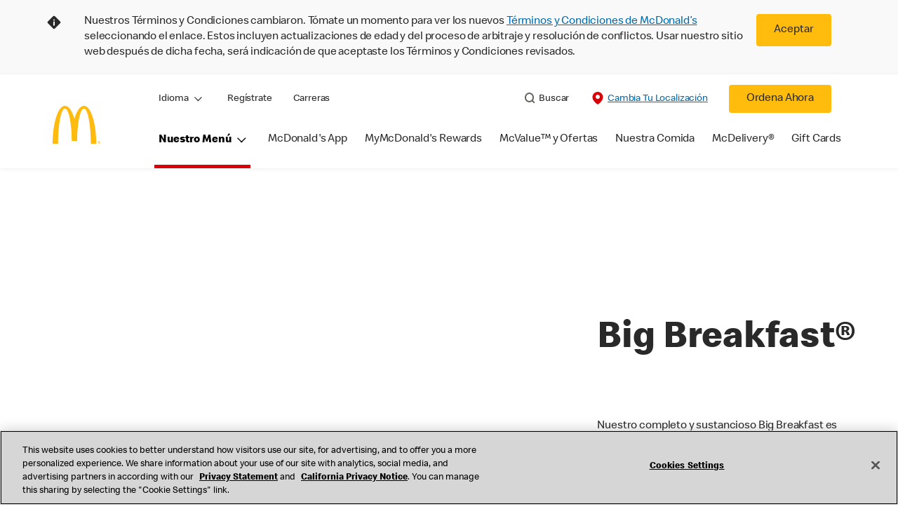

--- FILE ---
content_type: text/html;charset=utf-8
request_url: https://www.mcdonalds.com/us/es-us/product/big-breakfast.html
body_size: 32753
content:


<!DOCTYPE HTML>
<html lang="es-US">
    <head>
    	

    	
    <meta charset="UTF-8"/>
    <title>Big Breakfast®: Un Desayuno Completo | McDonald’s</title>
    
    <meta name="description" content="¡Nuestro delicioso Big Breakfast® viene con huevos revueltos, salchicha, hash browns y un biscuit! Llévate el tuyo en McDonald’s."/>
    <meta name="template" content="product-details"/>
    <meta name="viewport" content="width=device-width, initial-scale=1"/>
    


<meta name="keywords"/>
<meta name="title" content="Big Breakfast®: Un Desayuno Completo | McDonald’s"/>



<meta property="og:type" content="website"/>
<meta property="og:url" content="https://www.mcdonalds.com/us/es-us/product/big-breakfast.html"/>

<meta property="og:title" content="Big Breakfast®: Un Desayuno Completo | McDonald’s"/>
<meta name="pageType" content="product"/>
<meta property="og:description" content="¡Nuestro delicioso Big Breakfast® viene con huevos revueltos, salchicha, hash browns y un biscuit! Llévate el tuyo en McDonald’s."/>
<meta property="og:image" content="https://www.mcdonalds.com/content/dam/sites/usa/nfl/icons/arches-logo_108x108.jpg"/>
<script>
// akam-sw.js install script version 1.3.6
"serviceWorker"in navigator&&"find"in[]&&function(){var e=new Promise(function(e){"complete"===document.readyState||!1?e():(window.addEventListener("load",function(){e()}),setTimeout(function(){"complete"!==document.readyState&&e()},1e4))}),n=window.akamServiceWorkerInvoked,r="1.3.6";if(n)aka3pmLog("akam-setup already invoked");else{window.akamServiceWorkerInvoked=!0,window.aka3pmLog=function(){window.akamServiceWorkerDebug&&console.log.apply(console,arguments)};function o(e){(window.BOOMR_mq=window.BOOMR_mq||[]).push(["addVar",{"sm.sw.s":e,"sm.sw.v":r}])}var i="/akam-sw.js",a=new Map;navigator.serviceWorker.addEventListener("message",function(e){var n,r,o=e.data;if(o.isAka3pm)if(o.command){var i=(n=o.command,(r=a.get(n))&&r.length>0?r.shift():null);i&&i(e.data.response)}else if(o.commandToClient)switch(o.commandToClient){case"enableDebug":window.akamServiceWorkerDebug||(window.akamServiceWorkerDebug=!0,aka3pmLog("Setup script debug enabled via service worker message"),v());break;case"boomerangMQ":o.payload&&(window.BOOMR_mq=window.BOOMR_mq||[]).push(o.payload)}aka3pmLog("akam-sw message: "+JSON.stringify(e.data))});var t=function(e){return new Promise(function(n){var r,o;r=e.command,o=n,a.has(r)||a.set(r,[]),a.get(r).push(o),navigator.serviceWorker.controller&&(e.isAka3pm=!0,navigator.serviceWorker.controller.postMessage(e))})},c=function(e){return t({command:"navTiming",navTiming:e})},s=null,m={},d=function(){var e=i;return s&&(e+="?othersw="+encodeURIComponent(s)),function(e,n){return new Promise(function(r,i){aka3pmLog("Registering service worker with URL: "+e),navigator.serviceWorker.register(e,n).then(function(e){aka3pmLog("ServiceWorker registration successful with scope: ",e.scope),r(e),o(1)}).catch(function(e){aka3pmLog("ServiceWorker registration failed: ",e),o(0),i(e)})})}(e,m)},g=navigator.serviceWorker.__proto__.register;if(navigator.serviceWorker.__proto__.register=function(n,r){return n.includes(i)?g.call(this,n,r):(aka3pmLog("Overriding registration of service worker for: "+n),s=new URL(n,window.location.href),m=r,navigator.serviceWorker.controller?new Promise(function(n,r){var o=navigator.serviceWorker.controller.scriptURL;if(o.includes(i)){var a=encodeURIComponent(s);o.includes(a)?(aka3pmLog("Cancelling registration as we already integrate other SW: "+s),navigator.serviceWorker.getRegistration().then(function(e){n(e)})):e.then(function(){aka3pmLog("Unregistering existing 3pm service worker"),navigator.serviceWorker.getRegistration().then(function(e){e.unregister().then(function(){return d()}).then(function(e){n(e)}).catch(function(e){r(e)})})})}else aka3pmLog("Cancelling registration as we already have akam-sw.js installed"),navigator.serviceWorker.getRegistration().then(function(e){n(e)})}):g.call(this,n,r))},navigator.serviceWorker.controller){var u=navigator.serviceWorker.controller.scriptURL;u.includes("/akam-sw.js")||u.includes("/akam-sw-preprod.js")||u.includes("/threepm-sw.js")||(aka3pmLog("Detected existing service worker. Removing and re-adding inside akam-sw.js"),s=new URL(u,window.location.href),e.then(function(){navigator.serviceWorker.getRegistration().then(function(e){m={scope:e.scope},e.unregister(),d()})}))}else e.then(function(){window.akamServiceWorkerPreprod&&(i="/akam-sw-preprod.js"),d()});if(window.performance){var w=window.performance.timing,l=w.responseEnd-w.responseStart;c(l)}e.then(function(){t({command:"pageLoad"})});var k=!1;function v(){window.akamServiceWorkerDebug&&!k&&(k=!0,aka3pmLog("Initializing debug functions at window scope"),window.aka3pmInjectSwPolicy=function(e){return t({command:"updatePolicy",policy:e})},window.aka3pmDisableInjectedPolicy=function(){return t({command:"disableInjectedPolicy"})},window.aka3pmDeleteInjectedPolicy=function(){return t({command:"deleteInjectedPolicy"})},window.aka3pmGetStateAsync=function(){return t({command:"getState"})},window.aka3pmDumpState=function(){aka3pmGetStateAsync().then(function(e){aka3pmLog(JSON.stringify(e,null,"\t"))})},window.aka3pmInjectTiming=function(e){return c(e)},window.aka3pmUpdatePolicyFromNetwork=function(){return t({command:"pullPolicyFromNetwork"})})}v()}}();</script>
<script defer="defer" type="text/javascript" src="https://rum.hlx.page/.rum/@adobe/helix-rum-js@%5E2/dist/rum-standalone.js" data-routing="program=23462,environment=75052,tier=publish"></script>
<link rel="icon" type="image/png" href="/content/dam/sites/usa/nfl/icons/favicon.ico"/>

	<meta name="thumbnail"/>
	<meta name="google-site-verification" content="Ciq_ATJgYYFgSa0bACzQPnG7j2cA5kK_v7y40zBpV20"/>

    
    

<link rel="canonical" href="https://www.mcdonalds.com/us/es-us/product/big-breakfast.html"/>





<script type="application/ld+json">{
    "@context": "https://schema.org",
    "@graph": [
        {
            "@id": "https://www.mcdonalds.com/#us",
            "@type": "WebSite",
            "url": "https://www.mcdonalds.com/us/es-us.html",
            "potentialAction": {
                "@type": "SearchAction",
                "target": "https://www.mcdonalds.com/us/es-us/search.html?q={search_term_string}",
                "query-input": "required name=search_term_string"
            },
            "hasPart": [
                {
                    "@id": "https://www.mcdonalds.com/#homepage"
                },
                {
                    "@id": "https://www.mcdonalds.com/#about"
                },
                {
                    "@type": "WebPage",
                    "name": "Recompensas de MyMcDonald's®: Gana Puntos para Comida Gratis | McDonald's",
                    "url": "https://www.mcdonalds.com/us/es-us/mymcdonalds.html"
                },
                {
                    "@type": "WebPage",
                    "name": "Ofertas McValue™: Cupones y ofertas de McDonald’s cerca de mí",
                    "url": "https://www.mcdonalds.com/us/es-us/deals.html"
                },
                {
                    "@type": "WebPage",
                    "name": "McDelivery®: Entrega de Comida Cerca de Mí | McDonald’s",
                    "url": "https://www.mcdonalds.com/us/es-us/mcdelivery.html"
                },
                {
                    "@type": "WebPage",
                    "name": "Acerca de Nuestra Comida: Datos sobre la Comida de McDonald’s",
                    "url": "https://www.mcdonalds.com/us/es-us/about-our-food.html"
                },
                {
                    "@type": "WebPage",
                    "name": "Tarjetas de Regalo de McDonald’s: Arch Card® | McDonald’s",
                    "url": "https://www.mcdonalds.com/us/es-us/arch-card.html"
                },
                {
                    "@type": "WebPage",
                    "name": "Menú",
                    "url": "https://www.mcdonalds.com/us/es-us/full-menu.html"
                },
                {
                    "@type": "WebPage",
                    "name": "Carreras",
                    "url": "https://careers.mcdonalds.com/"
                },
                {
                    "@type": "WebPage",
                    "name": "Contáctenos",
                    "url": "https://www.mcdonalds.com/us/es-us/contact-us.html"
                },
                {
                    "@type": "WebPage",
                    "name": "Encuentra un Restaurante",
                    "url": "https://www.mcdonalds.com/us/es-us/restaurant-locator.html"
                },
                {
                    "@type": "WebPage",
                    "name": "Franchising",
                    "url": "https://www.mcdonalds.com/us/es-us/us-franchising.html"
                },
                {
                    "@type": "WebPage",
                    "name": "McCafé",
                    "url": "https://www.mcdonalds.com/us/es-us/mccafe.html"
                },
                {
                    "@type": "WebPage",
                    "name": "Nutrición",
                    "url": "https://www.mcdonalds.com/us/es-us/about-our-food/nutrition-calculator.html"
                }
            ]
        },
        {
            "@type": "WebPage",
            "@id": "https://www.mcdonalds.com/#homepage",
            "url": "https://www.mcdonalds.com/us/es-us.html",
            "name": "Inicio | McDonald's"
        },
        {
            "@type": "WebPage",
            "@id": "https://www.mcdonalds.com/#about",
            "url": "https://www.mcdonalds.com/us/es-us/about-us.html",
            "name": "Acerca de nosotros | McDonald's"
        },
        {
            "@id": "https://www.mcdonalds.com/#org",
            "@type": "Organization",
            "name": "McDonald's",
            "url": "https://www.mcdonalds.com/us/es-us/about-us.html",
            "logo": "https://www.mcdonalds.com/images/logo.png",
            "image": "https://www.mcdonalds.com/images/mcdonalds_hero.jpg",
            "description": "McDonald's es una cadena de restaurantes global que ofrece una variedad de comida rápida.",
            "address": {
                "@type": "PostalAddress",
                "streetAddress": "1 McDonald's Plaza",
                "addressLocality": "Oak Brook",
                "addressRegion": "IL",
                "postalCode": "60523",
                "addressCountry": "US"
            },
            "telephone": "+1-630-698-5500",
            "email": "info@mcdonalds.com",
            "sameAs": [
                "https://twitter.com/McDonalds",
                "https://www.facebook.com/McDonalds/",
                "https://www.instagram.com/mcdonalds/"
            ],
            "member": [
                {
                    "@type": "Person",
                    "name": "Chris Kempczinski",
                    "image": "https://s7d1.scene7.com/is/image/mcdonalds/2PUB_Desktop_ChrisK_574x384v2:2-column-desktop?resmode=sharp2",
                    "jobTitle": "McDonald’s President and CEO",
                    "url": "https://www.mcdonalds.com/us/es-us/about-us/leadership-team/chris-kempczinkski.html",
                    "sameAs": [
                        "https://www.instagram.com/chrisk_mcd/?hl=en",
                        "https://www.linkedin.com/in/chriskempczinski"
                    ]
                },
                {
                    "@type": "Person",
                    "name": "Joe Erlinger",
                    "image": "https://s7d1.scene7.com/is/image/mcdonalds/Joe_Erlinger_2336x1040:hero-desktop?resmode=sharp2",
                    "jobTitle": "President, McDonald’s USA",
                    "url": "https://www.mcdonalds.com/us/es-us/about-us/leadership-team/joe-erlinger.html"                    
                },
                {
                    "@type": "Person",
                    "name": "Valerie Ashbaugh",
                    "image": "https://www.mcdonalds.com/us/es-us/about-us/leadership-team/valerie-ashbaugh.html",
                    "jobTitle": "CIO and Senior Vice President, McDonald’s USA",
                    "url": "https://www.mcdonalds.com/us/es-us/about-us/leadership-team/valerie-ashbaugh.html"
                    
                },
                {
                    "@type": "Person",
                    "name": "Alyssa Buetikofer",
                    "image": "https://s7d1.scene7.com/is/image/mcdonalds/AlyssaCorpWebsite-1:2-column-desktop?resmode=sharp2",
                    "jobTitle": "Chief Marketing and Customer Experience Officer, McDonald’s USA",
                    "url": "https://www.mcdonalds.com/us/es-us/about-us/leadership-team/alyssa-buetikofer.html"
                    
                },
                {
                    "@type": "Person",
                    "name": "Tom Dillon",
                    "image": "https://s7d1.scene7.com/is/image/mcdonalds/2PUB_Hero_Tom_Dillon_2336x1040:2-column-desktop?resmode=sharp2",
                    "jobTitle": "Senior Vice President and Chief Financial Officer, McDonald’s USA",
                    "url": "https://www.mcdonalds.com/us/es-us/about-us/leadership-team/tom-dillon.html"
                   
                },
                {
                    "@type": "Person",
                    "name": "Myra Doria",
                    "image": "https://s7d1.scene7.com/is/image/mcdonalds/2PUB_MyraDoria_574x384:2-column-desktop?resmode=sharp2",
                    "jobTitle": "National Field President, McDonald’s USA",
                    "url": "https://www.mcdonalds.com/us/es-us/about-us/leadership-team/myra-doria.html"
                    
                },
                {
                    "@type": "Person",
                    "name": "Pat Myers",
                    "image": "https://s7d1.scene7.com/is/image/mcdonalds/1PUB_Leadership_Pat_Myers_2336x1040:2-column-desktop?resmode=sharp2",
                    "jobTitle": "Senior Vice President and Chief People Officer, McDonald’s USA",
                    "url": "https://www.mcdonalds.com/us/es-us/about-us/leadership-team/pat-myers.html"
                   
                },
                {
                    "@type": "Person",
                    "name": "Cesar Piña",
                    "image": "https://s7d1.scene7.com/is/image/mcdonalds/Cesar_Pi%C3%B1a_2336x1040:2-column-desktop?resmode=sharp2",
                    "jobTitle": "Senior Vice President and Chief Supply Chain Officer, North America, McDonald’s USA",
                    "url": "https://www.mcdonalds.com/us/es-us/about-us/leadership-team/cesar-pina.html"
                    
                },
                {
                    "@type": "Person",
                    "name": "Gino Potesta",
                    "image": "https://s7d1.scene7.com/is/image/mcdonalds/2PUB_Gino_Potesta_574x384:2-column-desktop?resmode=sharp2",
                    "jobTitle": "Franchise Relations Officer, McDonald's USA",
                    "url": "https://www.mcdonalds.com/us/es-us/about-us/leadership-team/gino-potesta.html"
                    
                },
                {
                    "@type": "Person",
                    "name": "Mike Shapiro",
                    "image": "https://s7d1.scene7.com/is/image/mcdonalds/2PUBMikeShapiro_2336x1040:2-column-desktop?resmode=sharp2",
                    "jobTitle": "Vice President, Strategic Insights and Prioritization, McDonald’s USA",
                    "url": "https://www.mcdonalds.com/us/es-us/about-us/leadership-team/mike-shapiro.html"
                    
                },
                {
                    "@type": "Person",
                    "name": "Mason Smoot",
                    "image": "https://s7d1.scene7.com/is/image/mcdonalds/2PUB_Mason_Smoot_574x384:2-column-desktop?resmode=sharp2",
                    "jobTitle": "Senior Vice President and Chief Restaurant Officer, McDonald’s USA",
                    "url": "https://www.mcdonalds.com/us/es-us/about-us/leadership-team/mason-smoot.html"
                    
                },
                {
                    "@type": "Person",
                    "name": "Angela Steele",
                    "image": "https://s7d1.scene7.com/is/image/mcdonalds/2PUB_AngelaSteele_574x384v_dfp:2-column-desktop?resmode=sharp2",
                    "jobTitle": "Senior Vice President, General Counsel, McDonald’s USA",
                    "url": "https://www.mcdonalds.com/us/es-us/about-us/leadership-team/angela-steele.html"
                    
                },
                {
                    "@type": "Person",
                    "name": "Tabassum Zalotrawala",
                    "image": "https://s7d1.scene7.com/is/image/mcdonalds/2PUB_Tabassum_Zalotrawala_Leadership_574x384:2-column-desktop?resmode=sharp2",
                    "jobTitle": "Senior Vice President and Chief Development Officer, McDonald's USA",
                    "url": "https://www.mcdonalds.com/us/es-us/about-us/leadership-team/tabassum-zalotrawala.html"
                    
                }
            ]
        },
        {
            "@type": "BreadcrumbList",
            "@id": "https://www.mcdonalds.com/#breadcrumb",
            "itemListElement": [
                {
                    "@type": "ListItem",
                    "position": 1,
                    "name": "McDonald's Menu",
                    "item": "https://www.mcdonalds.com/us/es-us/full-menu.html"
                },
                {
                    "@type": "ListItem",
                    "position": 2,
                    "name": "Beverages",
                    "item": "https://www.mcdonalds.com/us/es-us/full-menu/drinks.html"
                },
                {
                    "@type": "ListItem",
                    "position": 3,
                    "name": "Coca-Cola®",
                    "item": "https://www.mcdonalds.com/us/es-us/product/coca-cola-small.html"
                }
            ]
        },
        {
            "@type": "FAQPage",
            "@id": "https://www.mcdonalds.com/#faq",
            "url": "https://www.mcdonalds.com/us/es-us/faq.html",
            "name": "Preguntas frecuentes de McDonald's: Datos sobre alimentos, información nutricional y más | McDonald's",
            "mainEntity": [
                {
                    "@type": "Question",
                    "name": "¿Cómo cambio mi contraseña?",
                    "acceptedAnswer": {
                        "@type": "Answer",
                        "text": "1. Lanza la <a href=\"https://www.mcdonalds.com/us/es-us/download-app.html\">aplicación de McDonald's</a> e inicia sesión, si no lo has hecho ya. 2. Selecciona \"Más\" en la barra de navegación inferior. 3. Selecciona tu nombre de perfil en la parte superior de esta página para acceder a tu cuenta. 4. Elige \"Configuración Personal.\" 5. En la siguiente pantalla, selecciona \"Cambiar Contraseña.\" 6. Sigue las instrucciones indicadas en la pantalla de \"Cambiar Contraseña\" para completar la acción deseada. 7. Las contraseñas deben tener de 8 a 12 caracteres alfanuméricos y deben contener al menos una letra minúscula, una letra mayúscula y un número. 8. Asegúrate de seleccionar \"Confirmar Detalles\" para guardar cualquier cambio realizado en los detalles de tu cuenta."
                    }
                },
                {
                    "@type": "Question",
                    "name": "¿Cómo restablezco mi contraseña?",
                    "acceptedAnswer": {
                        "@type": "Answer",
                        "text": "1. Lanza la <a href=\"https://www.mcdonalds.com/us/es-us/download-app.html\">aplicación de McDonald's</a> y asegúrate de haber cerrado sesión.\n2. Selecciona \"Más\" en la barra de navegación inferior.\n3. Selecciona \"Iniciar sesión\" y asegúrate de estar en la pestaña \"Iniciar sesión\".\n4. Selecciona el enlace \"¿Olvidaste tu contraseña?\" e ingresa el correo electrónico asociado con tu cuenta antes de seleccionar \"Restablecer contraseña.\"\n5. Localiza el correo electrónico de \"Restablecimiento de contraseña\" en tu bandeja de entrada y sigue las instrucciones en la aplicación para los pasos posteriores para completar el restablecimiento.\n6. Las contraseñas deben tener de 8 a 12 caracteres alfanuméricos y deben contener al menos una letra minúscula, una letra mayúscula y un número.\n7. Asegúrate de seleccionar \"Actualizar\" para guardar los cambios realizados en tu contraseña."
                    }
                },
                {
                    "@type": "Question",
                    "name": "¿Puedo cambiar la dirección de correo electrónico asociada con mi cuenta?",
                    "acceptedAnswer": {
                        "@type": "Answer",
                        "text": "No puedes cambiar la dirección de correo electrónico asociada con tu cuenta en la <a href=\"https://www.mcdonalds.com/us/es-us/download-app.html\">aplicación de McDonald's</a> en este momento."
                    }
                }
            ]
        }
    ]
}</script>
    

    


    
    
<link rel="stylesheet" href="/etc.clientlibs/mcdonalds/clientlibs/clientlib-grid.lc-4fb628f2edf7b457c6ec0b16fbabb054-lc.min.css" type="text/css">
<link rel="stylesheet" href="/etc.clientlibs/mcdonalds/clientlibs/clientlibs-jquery-upgrade.lc-d41d8cd98f00b204e9800998ecf8427e-lc.min.css" type="text/css">
<link rel="stylesheet" href="/etc.clientlibs/mcdonalds/clientlibs/dynamicmedia.lc-a97e0418f0d0d6fe2eea57c7dc5e8804-lc.min.css" type="text/css">
<link rel="stylesheet" href="/etc.clientlibs/mcdonalds/clientlibs/clientlib-dependencies.lc-a49e169f41f57a75ecce8c10a244ff9c-lc.min.css" type="text/css">
<link rel="stylesheet" href="/etc.clientlibs/mcdonalds/clientlibs/clientlib-site-global.lc-15451ec3bdfa101e1711d8fedd309e56-lc.min.css" type="text/css">






    
    
    

    

    


        <script type="text/javascript" src="//assets.adobedtm.com/da51ad226ecd/a66f000a15e9/launch-00b6b5d33e75.min.js" async></script>


    
    
    

    
    

	
<script>(window.BOOMR_mq=window.BOOMR_mq||[]).push(["addVar",{"rua.upush":"false","rua.cpush":"true","rua.upre":"false","rua.cpre":"true","rua.uprl":"false","rua.cprl":"false","rua.cprf":"false","rua.trans":"SJ-8753bb36-7d30-4be4-95a5-a570ba5789ce","rua.cook":"false","rua.ims":"false","rua.ufprl":"false","rua.cfprl":"true","rua.isuxp":"false","rua.texp":"norulematch","rua.ceh":"false","rua.ueh":"false","rua.ieh.st":"0"}]);</script>
                              <script>!function(e){var n="https://s.go-mpulse.net/boomerang/";if("False"=="True")e.BOOMR_config=e.BOOMR_config||{},e.BOOMR_config.PageParams=e.BOOMR_config.PageParams||{},e.BOOMR_config.PageParams.pci=!0,n="https://s2.go-mpulse.net/boomerang/";if(window.BOOMR_API_key="FYHYC-U4X46-PMZ7K-XB8KU-R9ZBH",function(){function e(){if(!o){var e=document.createElement("script");e.id="boomr-scr-as",e.src=window.BOOMR.url,e.async=!0,i.parentNode.appendChild(e),o=!0}}function t(e){o=!0;var n,t,a,r,d=document,O=window;if(window.BOOMR.snippetMethod=e?"if":"i",t=function(e,n){var t=d.createElement("script");t.id=n||"boomr-if-as",t.src=window.BOOMR.url,BOOMR_lstart=(new Date).getTime(),e=e||d.body,e.appendChild(t)},!window.addEventListener&&window.attachEvent&&navigator.userAgent.match(/MSIE [67]\./))return window.BOOMR.snippetMethod="s",void t(i.parentNode,"boomr-async");a=document.createElement("IFRAME"),a.src="about:blank",a.title="",a.role="presentation",a.loading="eager",r=(a.frameElement||a).style,r.width=0,r.height=0,r.border=0,r.display="none",i.parentNode.appendChild(a);try{O=a.contentWindow,d=O.document.open()}catch(_){n=document.domain,a.src="javascript:var d=document.open();d.domain='"+n+"';void(0);",O=a.contentWindow,d=O.document.open()}if(n)d._boomrl=function(){this.domain=n,t()},d.write("<bo"+"dy onload='document._boomrl();'>");else if(O._boomrl=function(){t()},O.addEventListener)O.addEventListener("load",O._boomrl,!1);else if(O.attachEvent)O.attachEvent("onload",O._boomrl);d.close()}function a(e){window.BOOMR_onload=e&&e.timeStamp||(new Date).getTime()}if(!window.BOOMR||!window.BOOMR.version&&!window.BOOMR.snippetExecuted){window.BOOMR=window.BOOMR||{},window.BOOMR.snippetStart=(new Date).getTime(),window.BOOMR.snippetExecuted=!0,window.BOOMR.snippetVersion=12,window.BOOMR.url=n+"FYHYC-U4X46-PMZ7K-XB8KU-R9ZBH";var i=document.currentScript||document.getElementsByTagName("script")[0],o=!1,r=document.createElement("link");if(r.relList&&"function"==typeof r.relList.supports&&r.relList.supports("preload")&&"as"in r)window.BOOMR.snippetMethod="p",r.href=window.BOOMR.url,r.rel="preload",r.as="script",r.addEventListener("load",e),r.addEventListener("error",function(){t(!0)}),setTimeout(function(){if(!o)t(!0)},3e3),BOOMR_lstart=(new Date).getTime(),i.parentNode.appendChild(r);else t(!1);if(window.addEventListener)window.addEventListener("load",a,!1);else if(window.attachEvent)window.attachEvent("onload",a)}}(),"".length>0)if(e&&"performance"in e&&e.performance&&"function"==typeof e.performance.setResourceTimingBufferSize)e.performance.setResourceTimingBufferSize();!function(){if(BOOMR=e.BOOMR||{},BOOMR.plugins=BOOMR.plugins||{},!BOOMR.plugins.AK){var n="true"=="true"?1:0,t="",a="ck77jfqxgzgju2llavla-f-7e585899e-clientnsv4-s.akamaihd.net",i="false"=="true"?2:1,o={"ak.v":"39","ak.cp":"601100","ak.ai":parseInt("248813",10),"ak.ol":"0","ak.cr":8,"ak.ipv":4,"ak.proto":"h2","ak.rid":"10681661","ak.r":42951,"ak.a2":n,"ak.m":"a","ak.n":"essl","ak.bpcip":"18.191.244.0","ak.cport":60026,"ak.gh":"23.59.176.201","ak.quicv":"","ak.tlsv":"tls1.3","ak.0rtt":"","ak.0rtt.ed":"","ak.csrc":"-","ak.acc":"","ak.t":"1768621398","ak.ak":"hOBiQwZUYzCg5VSAfCLimQ==MksbR0mxCb7tuU4LP3Tew7sUouwvGV8KhGwJJJxSkZgJWqt3HVVF16GmUIR/W8kBkg6vG/ssv25Vf/pApIWJuUqVWE374TL+jsZWzehFsq0aCl/gvMIbWIVbZ7nR5N5Xa3ahkz5MEVtgbAXhXpuXYEl5OdC2DRLJUij7vePZP632y3HEXa7q1vAOAVL8UnAgCvPeL03HTI8uDdS2O1oJIX3irgYMZMbRir8vJtyCDie+uQHdJzAyq7pu7learGvflDbIKFqhzAcDW5AKh4k/NDXvC+BIGMK7bDFjCJRXpFm0rCt3OxoiRgiSO87AXPxM28UpumAYgMje+xNSeAeCM1lxp45N5FDO6iIiFrOcAlyC/8jqnpdCmRB8UipVfGrFVipL93G/B7Y3RfCuKK+/7ZddOPL0NIusbJHHEp9v8tA=","ak.pv":"260","ak.dpoabenc":"","ak.tf":i};if(""!==t)o["ak.ruds"]=t;var r={i:!1,av:function(n){var t="http.initiator";if(n&&(!n[t]||"spa_hard"===n[t]))o["ak.feo"]=void 0!==e.aFeoApplied?1:0,BOOMR.addVar(o)},rv:function(){var e=["ak.bpcip","ak.cport","ak.cr","ak.csrc","ak.gh","ak.ipv","ak.m","ak.n","ak.ol","ak.proto","ak.quicv","ak.tlsv","ak.0rtt","ak.0rtt.ed","ak.r","ak.acc","ak.t","ak.tf"];BOOMR.removeVar(e)}};BOOMR.plugins.AK={akVars:o,akDNSPreFetchDomain:a,init:function(){if(!r.i){var e=BOOMR.subscribe;e("before_beacon",r.av,null,null),e("onbeacon",r.rv,null,null),r.i=!0}return this},is_complete:function(){return!0}}}}()}(window);</script></head>
    <body class="productdetailspage basepage page basicpage" id="productdetailspage-63e95a8086" data-cmp-data-layer-enabled>
        <script>
          window.adobeDataLayer = window.adobeDataLayer || [];
          adobeDataLayer.push({
              page: JSON.parse("{\x22productdetailspage\u002D63e95a8086\x22:{\x22@type\x22:\x22mcdonalds\/components\/structure\/productdetailspage\x22,\x22repo:modifyDate\x22:\x222025\u002D07\u002D16T13:20:59Z\x22,\x22dc:title\x22:\x22Big Breakfast®: Un Desayuno Completo | McDonald’s\x22,\x22dc:description\x22:\x22¡Nuestro delicioso Big Breakfast® viene con huevos revueltos, salchicha, hash browns y un biscuit! Llévate el tuyo en McDonald’s.\x22,\x22xdm:template\x22:\x22\/conf\/mcdonalds\/settings\/wcm\/templates\/product\u002Ddetails\x22,\x22xdm:language\x22:\x22es\u002DUS\x22,\x22xdm:tags\x22:[],\x22repo:path\x22:\x22\/content\/mcdonalds\/us\/es\u002Dus\/product\/big\u002Dbreakfast.html\x22}}"),
              event:'cmp:show',
              eventInfo: {
                  path: 'page.productdetailspage\u002D63e95a8086'
              }
          });
        </script>
        
        
            




            



            
	
		
	
	
	
		
	<div id="page-root" data-component="pdp" data-modal-close-label="cerrar" data-country="us" data-language="es-us" data-site-country="US" data-site-language="es" data-product-id="200322" data-nutrients-id="2" data-product-api-url="/dnaapp/itemDetails" data-product-collection-api="/dnaapp/itemList" data-show-live-data="true" data-container-pdp-aria="detalles del producto" data-container-pdp-role="region" data-gls-search-api="/googleappsv2/geolocation" data-coop-radius="5" data-comp-ingredients="false" data-ignore-popup="false">

		<div class="root container responsivegrid">

    
    
    
    <div id="container-ee093f6d6e" class="cmp-container">
        
        <div class="embed">
<div data-cmp-data-layer="{&#34;embed-082b2e9c7f&#34;:{&#34;@type&#34;:&#34;mcdonalds/components/proxy/content/embed&#34;,&#34;repo:modifyDate&#34;:&#34;2025-06-11T13:48:55Z&#34;}}" id="embed-082b2e9c7f" class="cmp-embed">
    
    <style>
html[lang="sv-SE"] {
  .cmp-product-details-main__images {
    max-width: 768px;
    margin: 0 auto 40px;
  }

  @media (min-width: 1024px) {
    .cmp-product-details-main__images {
      margin: 0;
      max-width: none;
    }
  }
}
</style>
    
</div>

    

</div>
<header class="globalXfEnabler">

<div id="header">

    
	


<div class="root container responsivegrid">

    
 

	<div id="container-e0fb732704" class="cmp-container">
        


<div class="aem-Grid aem-Grid--12 aem-Grid--default--12 ">
    
    <div class="embed aem-GridColumn aem-GridColumn--default--12">
<div data-cmp-data-layer="{&#34;usTnCBanner&#34;:{&#34;@type&#34;:&#34;mcdonalds/components/proxy/content/embed&#34;,&#34;repo:modifyDate&#34;:&#34;2024-09-05T04:02:25Z&#34;}}" id="usTnCBanner" class="cmp-embed">
    
    <style>
    #usTnCBanner {
        margin: 0;
        padding: 0;
        float: left;
        width: 100%;
        min-height: 90px;
        background-color: #F9F9F9;
    }
    #usTnCBanner .tnc-banner-container {
        max-width: 1170px;
        margin: 0 auto;
    }
    #usTnCBanner .tnc-banner-container::after {
        display: block;
        clear: both;
        content: "";
    }
    #usTnCBanner .tnc-banner-container .tnc-banner-content {
        display: flex;
        padding: 20px 0;
        margin: 0 auto;
    }
    #usTnCBanner .tnc-banner-container .tnc-banner-content .banner-text {
        line-height: 1.375rem;
        padding: 0;
    }
	#usTnCBanner .tnc-banner-container .tnc-banner-content .banner-text .tnc-banner-diamond-icon{
   float: left;
		margin-left: 4px;
	}	
    #usTnCBanner .tnc-banner-container .tnc-banner-content .banner-text p {     	
		padding-left: 2rem;				
		margin: 0;                   
		font-weight: 300;
    }    
    #usTnCBanner .tnc-banner-container .tnc-banner-content .banner-button {
        padding: 0 13px 0 5px;
    }
    #usTnCBanner .tnc-banner-container .tnc-banner-content .banner-button .tnc-banner-close {
        background-color: #FFBC0D;
        color: #292929;
        display: inline-block;
        border: none;
        border-radius: 0.25rem;
        font-size: 14px;
        line-height: 1.25rem;
        padding: 0.8125rem 1.25rem;
        text-align: center;
        text-decoration: none;
        min-width: 4.25rem;
    }
    @media screen and (min-width: 1024px) {       
   #usTnCBanner .tnc-banner-container .tnc-banner-content .banner-text .tnc-banner-diamond-icon{
			margin-left: 10px;
   }	
        #usTnCBanner .tnc-banner-container .tnc-banner-content .banner-text p {
            padding-left: 4.063rem;
        }
        #usTnCBanner .tnc-banner-container .tnc-banner-content .banner-button {
            padding: 0 40px 0 10px;
        }
        #usTnCBanner .tnc-banner-container .tnc-banner-content .banner-button .tnc-banner-close {
            padding: 0.8125rem 1.5625rem;
			min-width: 5.25rem;
            font-size: 1rem;
        }
    }
</style>
 
<section class="tnc-banner-container" aria-label="Banner de Términos y Condiciones">
    <div class="tnc-banner-content">
        <div class="banner-text">
     <img class="tnc-banner-diamond-icon" src="/content/dam/sites/usa/nfl/icons/Info-Diamond.svg" alt="Informacion">
 </img>
        <p>Nuestros Términos y Condiciones cambiaron. Tómate un momento para ver los nuevos <a href="/us/es-us/terms-and-conditions.html">Términos y Condiciones de McDonald’s</a> seleccionando el enlace. Estos incluyen actualizaciones de edad y del proceso de arbitraje y resolución de conflictos. Usar nuestro sitio web después de dicha fecha, será indicación de que aceptaste los Términos y Condiciones revisados.</p>
        </div>
        <div class="banner-button">
            <button onclick="setTnCBannercookie()" class="button tnc-banner-close">Aceptar</button>
        </div>
    </div>
</section>
 
<script>
(function () {
    const getTnCBannerCookie = cname => {
    const tncname = `${cname}=`;
    const decodedTnCCookie = decodeURIComponent(document.cookie);
    const ca = decodedTnCCookie.split(';');
    for (let i = 0; i < ca.length; i++) {
            let c = ca[i];
            while (c.charAt(0) === ' ') {
                c = c.substring(1);
            }
            if (c.indexOf(tncname) === 0) {
                return c.substring(tncname.length, c.length);
            }
        }
        return '';
    };
 
    var tncCookievalue = getTnCBannerCookie('newtnccookiebanner');
    if (tncCookievalue) {
        document.getElementById("usTnCBanner").classList.add('d-none');
    }
    else {
        document.getElementById("usTnCBanner").classList.remove('d-none');
    }
})();
 
function getTnCCountryCode (path) {
    let cookiePath = '';
    if (path.indexOf('/content/mcdonalds/') === 0) {
        cookiePath = `/content/mcdonalds/` + path.split('/')[3];
    } 
    else {
        cookiePath = `/` + path.split('/')[1];
    }
    return cookiePath;
}
 
function setTnCBannercookie(e) {
    document.getElementById("usTnCBanner").classList.add('d-none');
    var countrycode = getTnCCountryCode(window.location.pathname);
    var expiryDate = new Date(Number(new Date()) + 365 * 24 * 60 * 60 * 1000);
    document.cookie = "newtnccookiebanner = true" + ";" + "expires=" + expiryDate + ";" + "path=" + countrycode;
}
</script>
    
</div>

    

</div>
<div class="header aem-GridColumn aem-GridColumn--default--12">

<div class="cmp-global-header" data-component="global-header">
    <div class="mcd-global-nav">
        <a href="#maincontent" class="nav-skip-to-content">Saltar al contenido principal</a>
         




<div class="mobile-nav ">
            <div class="mobile-nav__nav-logo"><div data-cmp-is="image" data-cmp-lazythreshold="0" data-cmp-src="/content/experience-fragments/mcdonalds/us/es-us/structure/header-xf/master/_jcr_content/root/header/root/logo.coreimg{.width}.jpeg/1642669755249/arches-logo-108x108.jpeg" data-asset="/content/dam/sites/usa/nfl/icons/arches-logo_108x108.jpg" data-asset-id="8dd224b9-4f44-45e7-8cab-80ebdff13913" data-title="McDonald&#39;s Inicio" data-cmp-data-layer="{&#34;image-1cf55a6eeb&#34;:{&#34;@type&#34;:&#34;mcdonalds/components/proxy/content/image&#34;,&#34;repo:modifyDate&#34;:&#34;2022-01-20T05:54:47Z&#34;,&#34;xdm:linkURL&#34;:&#34;/us/es-us.html&#34;,&#34;image&#34;:{&#34;repo:id&#34;:&#34;8dd224b9-4f44-45e7-8cab-80ebdff13913&#34;,&#34;repo:modifyDate&#34;:&#34;2022-01-20T09:09:15Z&#34;,&#34;@type&#34;:&#34;image/jpeg&#34;,&#34;repo:path&#34;:&#34;/content/dam/sites/usa/nfl/icons/arches-logo_108x108.jpg&#34;,&#34;xdm:smartTags&#34;:{&#34;date&#34;:0.5578320026397705,&#34;symbol&#34;:0.5695149898529053,&#34;color&#34;:0.6301773190498352,&#34;year&#34;:0.6122869253158569,&#34;concept&#34;:0.5743616819381714,&#34;isolated&#34;:0.6800236105918884,&#34;yellow&#34;:0.6422517895698547,&#34;gold&#34;:0.631122350692749,&#34;red&#34;:0.57790207862854,&#34;3d&#34;:0.6025568246841431,&#34;number&#34;:0.5753778219223022,&#34;white&#34;:0.6354379653930664,&#34;design&#34;:0.6509602665901184,&#34;vector&#34;:0.6031526327133179,&#34;text&#34;:0.5770794153213501,&#34;graphic&#34;:0.5513262152671814,&#34;decoration&#34;:0.5468413233757019,&#34;calendar&#34;:0.5823562145233154,&#34;new&#34;:0.5915296673774719,&#34;ribbon&#34;:0.5815203189849854,&#34;celebration&#34;:0.5800529718399048,&#34;blue&#34;:0.5714789628982544,&#34;background&#34;:0.6722947359085083,&#34;illustration&#34;:0.6662209630012512,&#34;word&#34;:0.609821617603302}}}}" class="cmp-image" itemscope itemtype="http://schema.org/ImageObject">

	    <a class="cmp-image__link " href="/us/es-us.html" data-cmp-data-layer="{&#34;image-1cf55a6eeb&#34;:{&#34;@type&#34;:&#34;mcdonalds/components/proxy/content/image&#34;,&#34;repo:modifyDate&#34;:&#34;2022-01-20T05:54:47Z&#34;,&#34;xdm:linkURL&#34;:&#34;/us/es-us.html&#34;,&#34;image&#34;:{&#34;repo:id&#34;:&#34;8dd224b9-4f44-45e7-8cab-80ebdff13913&#34;,&#34;repo:modifyDate&#34;:&#34;2022-01-20T09:09:15Z&#34;,&#34;@type&#34;:&#34;image/jpeg&#34;,&#34;repo:path&#34;:&#34;/content/dam/sites/usa/nfl/icons/arches-logo_108x108.jpg&#34;,&#34;xdm:smartTags&#34;:{&#34;date&#34;:0.5578320026397705,&#34;symbol&#34;:0.5695149898529053,&#34;color&#34;:0.6301773190498352,&#34;year&#34;:0.6122869253158569,&#34;concept&#34;:0.5743616819381714,&#34;isolated&#34;:0.6800236105918884,&#34;yellow&#34;:0.6422517895698547,&#34;gold&#34;:0.631122350692749,&#34;red&#34;:0.57790207862854,&#34;3d&#34;:0.6025568246841431,&#34;number&#34;:0.5753778219223022,&#34;white&#34;:0.6354379653930664,&#34;design&#34;:0.6509602665901184,&#34;vector&#34;:0.6031526327133179,&#34;text&#34;:0.5770794153213501,&#34;graphic&#34;:0.5513262152671814,&#34;decoration&#34;:0.5468413233757019,&#34;calendar&#34;:0.5823562145233154,&#34;new&#34;:0.5915296673774719,&#34;ribbon&#34;:0.5815203189849854,&#34;celebration&#34;:0.5800529718399048,&#34;blue&#34;:0.5714789628982544,&#34;background&#34;:0.6722947359085083,&#34;illustration&#34;:0.6662209630012512,&#34;word&#34;:0.609821617603302}},&#34;linkPosition&#34;:&#34;TopLinks:big-breakfast:McDonald&#39;s Inicio&#34;,&#34;trackingType&#34;:&#34;TopLinks&#34;}}" data-cmp-clickable data-cmp-hook-image="link">
        
            
                   
            
					<picture>
						<!-- Mobile -->
						<source srcset="/content/dam/sites/usa/nfl/icons/arches-logo_108x108.jpg" media="(max-width: 1023px)"/>
						<!-- large screen -->
						<source srcset="/content/dam/sites/usa/nfl/icons/arches-logo_108x108.jpg"/>
						<!-- Default to load - desktop (reason IE 11 sdoesn't support picture tag)--> 
						<img loading="lazy" src="/content/dam/sites/usa/nfl/icons/arches-logo_108x108.jpg" class="cmp-image__image" itemprop="contentUrl" data-cmp-hook-image="image" alt="McDonald&#39;s Inicio"/>
					</picture>
			      
			      

            
        
    </a>
    
    
</div>

    
</div>

            <div class="mobile-nav__menu-icons">
                <button class="menu-icon" aria-label="main menu navigation">
                    <span class="icon icon-hamburger"></span></button>
                <div class="button cmp-button--primary order-now-btn">
                    <a id="button-ordernow-mobile" class="cmp-button cmp-button__text modal-toggle-order-now model-toggle-legal-bumper" href="" data-cmp-clickable="" data-cmp-data-layer="{&#34;header-da4532e982-1066018d94&#34;:{&#34;linkPosition&#34;:&#34;Exit:Top Links:Ordena Ahora&#34;,&#34;trackingType&#34;:&#34;topLinks&#34;,&#34;immediateFire&#34;:true,&#34;dc:title&#34;:&#34;Ordena Ahora&#34;,&#34;linkCategory&#34;:&#34;Unspecified&#34;}}">
                        Ordena Ahora
                    </a>
                </div>
				<button aria-label="close main navigation" class="close-icon">
                    <span id="closeIcon" class="icon icon-close"></span> </button>
            </div>
            <div class="mobile-nav__links-panel" aria-modal="true">

                <div role="navigation">
                    <div data-component="toggle" class="mobile-nav__language-navigation">

                        <button role="button" class="link language-toggle" aria-controls="mcdLanguageToggleMobileMenu" aria-label="Language" data-toggle="button" aria-expanded="false">Idioma
                            <span class="icon icon-minus"></span>
                            <span class="icon icon-plus"></span>
                        </button>
                        <div class="languagenavigation" id="mcdLanguageToggleMobileMenu" data-toggle="target">
                            




    
    
    <div class="languagenavigation">
     
     
    <div data-cmp-data-layer="{&#34;languagenavigation-55e37386f6&#34;:{&#34;@type&#34;:&#34;mcdonalds/components/structure/languagenavigation&#34;,&#34;repo:modifyDate&#34;:&#34;2022-01-12T17:41:40Z&#34;}}" class="cmp-languagenavigation">
    <ul class="cmp-languagenavigation__group">
        
    <li class="cmp-languagenavigation__item cmp-languagenavigation__item--countrycode-US cmp-languagenavigation__item--langcode-en-US cmp-languagenavigation__item--level-0" data-cmp-data-layer="{&#34;languagenavigation-55e37386f6-item-816ffade5c&#34;:{&#34;@type&#34;:&#34;mcdonalds/components/structure/languagenavigation/item&#34;,&#34;repo:modifyDate&#34;:&#34;2023-04-14T18:52:03Z&#34;,&#34;dc:title&#34;:&#34;English&#34;,&#34;xdm:linkURL&#34;:&#34;/us/en-us/product/big-breakfast.html&#34;,&#34;xdm:language&#34;:&#34;en-US&#34;}}">
        
 
                  
<a data-cmp-clickable aria-current="false" class="cmp-languagenavigation__item-link" href="/us/en-us/product/big-breakfast.html" hreflang="en-US" lang="en-US" rel="alternate" data-cmp-data-layer="{&#34;languagenavigation-18a8290e5f-657832ee85&#34;:{&#34;linkPosition&#34;:&#34;TopLinks:big-breakfast:English&#34;,&#34;trackingType&#34;:&#34;TopLinks&#34;,&#34;xdm:linkURL&#34;:&#34;/us/en-us/product/big-breakfast.html&#34;,&#34;dc:title&#34;:&#34;English&#34;}}">English</a>

        
    </li>

    
        
    <li class="cmp-languagenavigation__item cmp-languagenavigation__item--countrycode-US cmp-languagenavigation__item--langcode-es-US cmp-languagenavigation__item--level-0 cmp-languagenavigation__item--active" data-cmp-data-layer="{&#34;languagenavigation-55e37386f6-item-63e95a8086&#34;:{&#34;@type&#34;:&#34;mcdonalds/components/structure/languagenavigation/item&#34;,&#34;repo:modifyDate&#34;:&#34;2024-03-01T16:15:36Z&#34;,&#34;dc:title&#34;:&#34;Español&#34;,&#34;xdm:linkURL&#34;:&#34;/us/es-us/product/big-breakfast.html&#34;,&#34;xdm:language&#34;:&#34;es-US&#34;}}">
        
 
                  
<a data-cmp-clickable aria-current="true" class="cmp-languagenavigation__item-link" href="/us/es-us/product/big-breakfast.html" hreflang="es-US" lang="es-US" rel="alternate" data-cmp-data-layer="{&#34;languagenavigation-18a8290e5f-59129a4b1c&#34;:{&#34;linkPosition&#34;:&#34;TopLinks:big-breakfast:Español&#34;,&#34;trackingType&#34;:&#34;TopLinks&#34;,&#34;xdm:linkURL&#34;:&#34;/us/es-us/product/big-breakfast.html&#34;,&#34;dc:title&#34;:&#34;Español&#34;}}">Español</a>

        
    </li>

    </ul>
</div>
    
    


</div>



                        </div>
                    </div>
    
                    <div><ul id="leftNavList-320970121" data-cmp-data-layer="{&#34;list-72bbe8cce2&#34;:{&#34;@type&#34;:&#34;mcdonalds/components/proxy/content/list&#34;,&#34;repo:modifyDate&#34;:&#34;2022-01-12T17:41:59Z&#34;}}" class="cmp-list">
    <li class="cmp-list__item" data-cmp-data-layer="{&#34;list-72bbe8cce2-item-46ae928985&#34;:{&#34;@type&#34;:&#34;mcdonalds/components/proxy/content/list/item&#34;,&#34;repo:modifyDate&#34;:&#34;2022-01-17T06:56:15Z&#34;,&#34;dc:title&#34;:&#34;Regístrate&#34;,&#34;xdm:linkURL&#34;:&#34;/us/es-us/mcdonalds-email-signup.html&#34;}}">

        <a class="cmp-list__item-link" data-cmp-clickable data-cmp-data-layer="{&#34;list-72bbe8cce2-item-46ae928985&#34;:{&#34;@type&#34;:&#34;mcdonalds/components/proxy/content/list/item&#34;,&#34;repo:modifyDate&#34;:&#34;2022-01-17T06:56:15Z&#34;,&#34;dc:title&#34;:&#34;Regístrate&#34;,&#34;xdm:linkURL&#34;:&#34;/us/es-us/mcdonalds-email-signup.html&#34;,&#34;linkPosition&#34;:&#34;TopLinks:big-breakfast:Regístrate&#34;,&#34;trackingType&#34;:&#34;TopLinks&#34;}}" href="/us/es-us/mcdonalds-email-signup.html">
            <span class="cmp-list__item-title">Regístrate</span>
            
        </a>
        
</li>
    

    <li class="cmp-list__item" data-cmp-data-layer="{&#34;list-72bbe8cce2-item-f9b3d5091d&#34;:{&#34;@type&#34;:&#34;mcdonalds/components/proxy/content/list/item&#34;,&#34;repo:modifyDate&#34;:&#34;2022-01-17T06:56:02Z&#34;,&#34;dc:title&#34;:&#34;Carreras&#34;,&#34;xdm:linkURL&#34;:&#34;https://careers.mcdonalds.com/main&#34;}}">

        <a class="cmp-list__item-link" data-cmp-clickable data-cmp-data-layer="{&#34;list-72bbe8cce2-item-f9b3d5091d&#34;:{&#34;@type&#34;:&#34;mcdonalds/components/proxy/content/list/item&#34;,&#34;repo:modifyDate&#34;:&#34;2022-01-17T06:56:02Z&#34;,&#34;dc:title&#34;:&#34;Carreras&#34;,&#34;xdm:linkURL&#34;:&#34;https://careers.mcdonalds.com/main&#34;,&#34;linkPosition&#34;:&#34;TopLinks:big-breakfast:Carreras&#34;,&#34;trackingType&#34;:&#34;TopLinks&#34;}}" href="https://careers.mcdonalds.com/main">
            <span class="cmp-list__item-title">Carreras</span>
            
        </a>
        
</li>
    
</ul>

    

</div>
                </div>

                <hr aria-hidden="true"/>
                <div><nav class="cmp-navigation" itemscope itemtype="http://schema.org/SiteNavigationElement" aria-label="Primario">
    
    
    <ul class="cmp-navigation__group">
        
        





<li class="cmp-navigation__item cmp-navigation__item--level-0 " data-cmp-data-layer="{&quot;navigation-d04e2c613d-item-7b40bb1a67&quot;:{&quot;@type&quot;:&quot;wknd/components/page&quot;,&quot;repo:modifyDate&quot;:&quot;2020-11-02T12:55:49Z&quot;,&quot;dc:title&quot;:&quot;Magazine&quot;,&quot;xdm:linkURL&quot;:&quot;/content/wknd/us/en/magazine.html&quot;}}">
							<button class="cmp-navigation__item-link primary-menu menu-main" aria-controls="ourMenuSubItemsList_mobile" aria-expanded="false" data-toggle="dropdown" data-cmp-clickable data-cmp-data-layer="{&#34;navigation-afe6902021-29d5be6e86&#34;:{&#34;linkPosition&#34;:&#34;TopNav:Nuestro Menú&#34;,&#34;trackingType&#34;:&#34;topNav&#34;,&#34;immediateFire&#34;:true}}" aria-current="false">Nuestro Menú
                               <span class="icon icon-arrow-down icon-child-menu"></span>
                               <span class="icon icon-minus"></span>
                               <span class="icon icon-plus"></span>
                            </button>
                            <div class="flyout-menu dropdown-menu" id="ourMenuSubItemsList_mobile">
                                <div class="" id="mobile-nav-1498826098">
                                    <div class="menulist-flyout">
                                        <div class="flyout-menu__container">
                                           <div class="view-full-menu d-block d-lg-none">
                                                <a href="/us/es-us/full-menu.html" class="button" data-cmp-clickable data-cmp-data-layer="{&#34;navigation-afe6902021-4c0f6bb358&#34;:{&#34;linkPosition&#34;:&#34;TopNav:Nuestro Menú:Ver menú completo&#34;,&#34;trackingType&#34;:&#34;topNav&#34;,&#34;xdm:linkURL&#34;:&#34;/us/es-us/full-menu.html&#34;,&#34;dc:title&#34;:&#34;Ver menú completo&#34;}}">
                                                  Ver menú completo</a>
                                            </div>
                                           <ul class="menu-items clearfix">
												
                                                <li class="menu-item key-arrow-parent" data-active="false">
                                                    <a href="/us/es-us/full-menu/extra-value-meals-menu.html" class="link key-arrow-move" data-cmp-clickable data-cmp-data-layer="{&#34;navigation-afe6902021-cd0df1ddda&#34;:{&#34;linkPosition&#34;:&#34;TopNav:Nuestro Menú:Extra Value Meals&#34;,&#34;trackingType&#34;:&#34;topNav&#34;,&#34;xdm:linkURL&#34;:&#34;/us/es-us/full-menu/extra-value-meals-menu.html&#34;,&#34;dc:title&#34;:&#34;Extra Value Meals&#34;}}">
														
                                                        <picture>
															<!-- Mobile -->
															<source srcset="https://s7d1.scene7.com/is/image/mcdonalds/DC_Category_202508_McCrispyMeal_160x160:menu-category?resmode=sharp2" media="(max-width: 1023px)"/>
															<!-- large screen -->
															<source srcset="https://s7d1.scene7.com/is/image/mcdonalds/DC_Category_202508_McCrispyMeal_160x160:menu-category?resmode=sharp2"/>
															<!-- Default to load - desktop (reason IE 11 sdoesn't support picture tag)--> 
															<img src="https://s7d1.scene7.com/is/image/mcdonalds/DC_Category_202508_McCrispyMeal_160x160:menu-category?resmode=sharp2" alt=""/>
														</picture>
                                                        <span class="menu-text">Extra Value Meals</span>
                                                    </a>
                                                </li>
                                            
												
                                                <li class="menu-item key-arrow-parent" data-active="false">
                                                    <a href="/us/es-us/full-menu/mcvalue-menu.html" class="link key-arrow-move" data-cmp-clickable data-cmp-data-layer="{&#34;navigation-afe6902021-6c4cec6c8d&#34;:{&#34;linkPosition&#34;:&#34;TopNav:Nuestro Menú:McValue®&#34;,&#34;trackingType&#34;:&#34;topNav&#34;,&#34;xdm:linkURL&#34;:&#34;/us/es-us/full-menu/mcvalue-menu.html&#34;,&#34;dc:title&#34;:&#34;McValue®&#34;}}">
														
                                                        <picture>
															<!-- Mobile -->
															<source srcset="https://s7d1.scene7.com/is/image/mcdonalds/DC_Category_202411_McValue_160x160:menu-category?resmode=sharp2" media="(max-width: 1023px)"/>
															<!-- large screen -->
															<source srcset="https://s7d1.scene7.com/is/image/mcdonalds/DC_Category_202411_McValue_160x160:menu-category?resmode=sharp2"/>
															<!-- Default to load - desktop (reason IE 11 sdoesn't support picture tag)--> 
															<img src="https://s7d1.scene7.com/is/image/mcdonalds/DC_Category_202411_McValue_160x160:menu-category?resmode=sharp2" alt=""/>
														</picture>
                                                        <span class="menu-text">McValue®</span>
                                                    </a>
                                                </li>
                                            
												
                                                <li class="menu-item key-arrow-parent" data-active="false">
                                                    <a href="/us/es-us/full-menu/breakfast.html" class="link key-arrow-move" data-cmp-clickable data-cmp-data-layer="{&#34;navigation-afe6902021-4f6a0fa47d&#34;:{&#34;linkPosition&#34;:&#34;TopNav:Nuestro Menú:Desayuno&#34;,&#34;trackingType&#34;:&#34;topNav&#34;,&#34;xdm:linkURL&#34;:&#34;/us/es-us/full-menu/breakfast.html&#34;,&#34;dc:title&#34;:&#34;Desayuno&#34;}}">
														
                                                        <picture>
															<!-- Mobile -->
															<source srcset="https://s7d1.scene7.com/is/image/mcdonalds/breakfast_300x300:menu-category?resmode=sharp2" media="(max-width: 1023px)"/>
															<!-- large screen -->
															<source srcset="https://s7d1.scene7.com/is/image/mcdonalds/breakfast_300x300:menu-category?resmode=sharp2"/>
															<!-- Default to load - desktop (reason IE 11 sdoesn't support picture tag)--> 
															<img src="https://s7d1.scene7.com/is/image/mcdonalds/breakfast_300x300:menu-category?resmode=sharp2" alt=""/>
														</picture>
                                                        <span class="menu-text">Desayuno</span>
                                                    </a>
                                                </li>
                                            
												
                                                <li class="menu-item key-arrow-parent" data-active="false">
                                                    <a href="/us/es-us/full-menu/burgers.html" class="link key-arrow-move" data-cmp-clickable data-cmp-data-layer="{&#34;navigation-afe6902021-a0581d40f7&#34;:{&#34;linkPosition&#34;:&#34;TopNav:Nuestro Menú:Hamburguesas&#34;,&#34;trackingType&#34;:&#34;topNav&#34;,&#34;xdm:linkURL&#34;:&#34;/us/es-us/full-menu/burgers.html&#34;,&#34;dc:title&#34;:&#34;Hamburguesas&#34;}}">
														
                                                        <picture>
															<!-- Mobile -->
															<source srcset="https://s7d1.scene7.com/is/image/mcdonalds/LeftRail_BurgersPCP_160x160:menu-category?resmode=sharp2" media="(max-width: 1023px)"/>
															<!-- large screen -->
															<source srcset="https://s7d1.scene7.com/is/image/mcdonalds/LeftRail_BurgersPCP_160x160:menu-category?resmode=sharp2"/>
															<!-- Default to load - desktop (reason IE 11 sdoesn't support picture tag)--> 
															<img src="https://s7d1.scene7.com/is/image/mcdonalds/LeftRail_BurgersPCP_160x160:menu-category?resmode=sharp2" alt=""/>
														</picture>
                                                        <span class="menu-text">Hamburguesas</span>
                                                    </a>
                                                </li>
                                            
												
                                                <li class="menu-item key-arrow-parent" data-active="false">
                                                    <a href="/us/es-us/full-menu/chicken-and-sandwiches.html" class="link key-arrow-move" data-cmp-clickable data-cmp-data-layer="{&#34;navigation-afe6902021-7046116ae9&#34;:{&#34;linkPosition&#34;:&#34;TopNav:Nuestro Menú:Sándwiches de Pollo &amp; Pescado&#34;,&#34;trackingType&#34;:&#34;topNav&#34;,&#34;xdm:linkURL&#34;:&#34;/us/es-us/full-menu/chicken-and-sandwiches.html&#34;,&#34;dc:title&#34;:&#34;Sándwiches de Pollo &amp; Pescado&#34;}}">
														
                                                        <picture>
															<!-- Mobile -->
															<source srcset="https://s7d1.scene7.com/is/image/mcdonalds/LeftRail_ChickenFishPCP_160x160:menu-category?resmode=sharp2" media="(max-width: 1023px)"/>
															<!-- large screen -->
															<source srcset="https://s7d1.scene7.com/is/image/mcdonalds/LeftRail_ChickenFishPCP_160x160:menu-category?resmode=sharp2"/>
															<!-- Default to load - desktop (reason IE 11 sdoesn't support picture tag)--> 
															<img src="https://s7d1.scene7.com/is/image/mcdonalds/LeftRail_ChickenFishPCP_160x160:menu-category?resmode=sharp2" alt=""/>
														</picture>
                                                        <span class="menu-text">Sándwiches de Pollo &amp; Pescado</span>
                                                    </a>
                                                </li>
                                            
												
                                                <li class="menu-item key-arrow-parent" data-active="false">
                                                    <a href="/us/es-us/full-menu/mcnuggets-and-mccrispy-strips.html" class="link key-arrow-move" data-cmp-clickable data-cmp-data-layer="{&#34;navigation-afe6902021-8f616f6bec&#34;:{&#34;linkPosition&#34;:&#34;TopNav:Nuestro Menú:McNuggets® &amp; McCrispy® Strips&#34;,&#34;trackingType&#34;:&#34;topNav&#34;,&#34;xdm:linkURL&#34;:&#34;/us/es-us/full-menu/mcnuggets-and-mccrispy-strips.html&#34;,&#34;dc:title&#34;:&#34;McNuggets® &amp; McCrispy® Strips&#34;}}">
														
                                                        <picture>
															<!-- Mobile -->
															<source srcset="https://s7d1.scene7.com/is/image/mcdonalds/NavImage_McStripsAndMcNuggets_160x160_NEW:menu-category?resmode=sharp2" media="(max-width: 1023px)"/>
															<!-- large screen -->
															<source srcset="https://s7d1.scene7.com/is/image/mcdonalds/NavImage_McStripsAndMcNuggets_160x160_NEW:menu-category?resmode=sharp2"/>
															<!-- Default to load - desktop (reason IE 11 sdoesn't support picture tag)--> 
															<img src="https://s7d1.scene7.com/is/image/mcdonalds/NavImage_McStripsAndMcNuggets_160x160_NEW:menu-category?resmode=sharp2" alt=""/>
														</picture>
                                                        <span class="menu-text">McNuggets® &amp; McCrispy® Strips</span>
                                                    </a>
                                                </li>
                                            
												
                                                <li class="menu-item key-arrow-parent" data-active="false">
                                                    <a href="/us/es-us/full-menu/snack-wrap.html" class="link key-arrow-move" data-cmp-clickable data-cmp-data-layer="{&#34;navigation-afe6902021-5834a253cb&#34;:{&#34;linkPosition&#34;:&#34;TopNav:Nuestro Menú:Snack Wrap®&#34;,&#34;trackingType&#34;:&#34;topNav&#34;,&#34;xdm:linkURL&#34;:&#34;/us/es-us/full-menu/snack-wrap.html&#34;,&#34;dc:title&#34;:&#34;Snack Wrap®&#34;}}">
														
                                                        <picture>
															<!-- Mobile -->
															<source srcset="https://s7d1.scene7.com/is/image/mcdonalds/NEW_DC_Category_202504_SnackWraps_160x160v2:menu-category?resmode=sharp2" media="(max-width: 1023px)"/>
															<!-- large screen -->
															<source srcset="https://s7d1.scene7.com/is/image/mcdonalds/NEW_DC_Category_202504_SnackWraps_160x160v2:menu-category?resmode=sharp2"/>
															<!-- Default to load - desktop (reason IE 11 sdoesn't support picture tag)--> 
															<img src="https://s7d1.scene7.com/is/image/mcdonalds/NEW_DC_Category_202504_SnackWraps_160x160v2:menu-category?resmode=sharp2" alt=""/>
														</picture>
                                                        <span class="menu-text">Snack Wrap®</span>
                                                    </a>
                                                </li>
                                            
												
                                                <li class="menu-item key-arrow-parent" data-active="false">
                                                    <a href="/us/es-us/full-menu/snacks-and-sides.html" class="link key-arrow-move" data-cmp-clickable data-cmp-data-layer="{&#34;navigation-afe6902021-65344dcac6&#34;:{&#34;linkPosition&#34;:&#34;TopNav:Nuestro Menú:Papitas &amp; Acompañantes&#34;,&#34;trackingType&#34;:&#34;topNav&#34;,&#34;xdm:linkURL&#34;:&#34;/us/es-us/full-menu/snacks-and-sides.html&#34;,&#34;dc:title&#34;:&#34;Papitas &amp; Acompañantes&#34;}}">
														
                                                        <picture>
															<!-- Mobile -->
															<source srcset="https://s7d1.scene7.com/is/image/mcdonalds/Category_202408_FriesandSides_160x160:menu-category?resmode=sharp2" media="(max-width: 1023px)"/>
															<!-- large screen -->
															<source srcset="https://s7d1.scene7.com/is/image/mcdonalds/Category_202408_FriesandSides_160x160:menu-category?resmode=sharp2"/>
															<!-- Default to load - desktop (reason IE 11 sdoesn't support picture tag)--> 
															<img src="https://s7d1.scene7.com/is/image/mcdonalds/Category_202408_FriesandSides_160x160:menu-category?resmode=sharp2" alt=""/>
														</picture>
                                                        <span class="menu-text">Papitas &amp; Acompañantes</span>
                                                    </a>
                                                </li>
                                            
												
                                                <li class="menu-item key-arrow-parent" data-active="false">
                                                    <a href="/us/es-us/full-menu/happy-meal.html" class="link key-arrow-move" data-cmp-clickable data-cmp-data-layer="{&#34;navigation-afe6902021-b58253994f&#34;:{&#34;linkPosition&#34;:&#34;TopNav:Nuestro Menú:Happy Meal®&#34;,&#34;trackingType&#34;:&#34;topNav&#34;,&#34;xdm:linkURL&#34;:&#34;/us/es-us/full-menu/happy-meal.html&#34;,&#34;dc:title&#34;:&#34;Happy Meal®&#34;}}">
														
                                                        <picture>
															<!-- Mobile -->
															<source srcset="https://s7d1.scene7.com/is/image/mcdonalds/nav_happy_meal_160x160:menu-category?resmode=sharp2" media="(max-width: 1023px)"/>
															<!-- large screen -->
															<source srcset="https://s7d1.scene7.com/is/image/mcdonalds/nav_happy_meal_160x160:menu-category?resmode=sharp2"/>
															<!-- Default to load - desktop (reason IE 11 sdoesn't support picture tag)--> 
															<img src="https://s7d1.scene7.com/is/image/mcdonalds/nav_happy_meal_160x160:menu-category?resmode=sharp2" alt=""/>
														</picture>
                                                        <span class="menu-text">Happy Meal®</span>
                                                    </a>
                                                </li>
                                            
												
                                                <li class="menu-item key-arrow-parent" data-active="false">
                                                    <a href="/us/es-us/full-menu/desserts-and-shakes.html" class="link key-arrow-move" data-cmp-clickable data-cmp-data-layer="{&#34;navigation-afe6902021-f40a1f614f&#34;:{&#34;linkPosition&#34;:&#34;TopNav:Nuestro Menú:Dulces y Gustitos&#34;,&#34;trackingType&#34;:&#34;topNav&#34;,&#34;xdm:linkURL&#34;:&#34;/us/es-us/full-menu/desserts-and-shakes.html&#34;,&#34;dc:title&#34;:&#34;Dulces y Gustitos&#34;}}">
														
                                                        <picture>
															<!-- Mobile -->
															<source srcset="https://s7d1.scene7.com/is/image/mcdonalds/desserts_shakes_300x300:menu-category?resmode=sharp2" media="(max-width: 1023px)"/>
															<!-- large screen -->
															<source srcset="https://s7d1.scene7.com/is/image/mcdonalds/desserts_shakes_300x300:menu-category?resmode=sharp2"/>
															<!-- Default to load - desktop (reason IE 11 sdoesn't support picture tag)--> 
															<img src="https://s7d1.scene7.com/is/image/mcdonalds/desserts_shakes_300x300:menu-category?resmode=sharp2" alt=""/>
														</picture>
                                                        <span class="menu-text">Dulces y Gustitos</span>
                                                    </a>
                                                </li>
                                            
												
                                                <li class="menu-item key-arrow-parent" data-active="false">
                                                    <a href="/us/es-us/full-menu/mccafe-coffees.html" class="link key-arrow-move" data-cmp-clickable data-cmp-data-layer="{&#34;navigation-afe6902021-d4893ac74a&#34;:{&#34;linkPosition&#34;:&#34;TopNav:Nuestro Menú:McCafé® Coffees&#34;,&#34;trackingType&#34;:&#34;topNav&#34;,&#34;xdm:linkURL&#34;:&#34;/us/es-us/full-menu/mccafe-coffees.html&#34;,&#34;dc:title&#34;:&#34;McCafé® Coffees&#34;}}">
														
                                                        <picture>
															<!-- Mobile -->
															<source srcset="https://s7d1.scene7.com/is/image/mcdonalds/mccafe_300x300:menu-category?resmode=sharp2" media="(max-width: 1023px)"/>
															<!-- large screen -->
															<source srcset="https://s7d1.scene7.com/is/image/mcdonalds/mccafe_300x300:menu-category?resmode=sharp2"/>
															<!-- Default to load - desktop (reason IE 11 sdoesn't support picture tag)--> 
															<img src="https://s7d1.scene7.com/is/image/mcdonalds/mccafe_300x300:menu-category?resmode=sharp2" alt=""/>
														</picture>
                                                        <span class="menu-text">McCafé® Coffees</span>
                                                    </a>
                                                </li>
                                            
												
                                                <li class="menu-item key-arrow-parent" data-active="false">
                                                    <a href="/us/es-us/full-menu/drinks.html" class="link key-arrow-move" data-cmp-clickable data-cmp-data-layer="{&#34;navigation-afe6902021-e4f815585b&#34;:{&#34;linkPosition&#34;:&#34;TopNav:Nuestro Menú:Bebidas&#34;,&#34;trackingType&#34;:&#34;topNav&#34;,&#34;xdm:linkURL&#34;:&#34;/us/es-us/full-menu/drinks.html&#34;,&#34;dc:title&#34;:&#34;Bebidas&#34;}}">
														
                                                        <picture>
															<!-- Mobile -->
															<source srcset="https://s7d1.scene7.com/is/image/mcdonalds/NavImage_Beverages_160x160:menu-category?resmode=sharp2" media="(max-width: 1023px)"/>
															<!-- large screen -->
															<source srcset="https://s7d1.scene7.com/is/image/mcdonalds/NavImage_Beverages_160x160:menu-category?resmode=sharp2"/>
															<!-- Default to load - desktop (reason IE 11 sdoesn't support picture tag)--> 
															<img src="https://s7d1.scene7.com/is/image/mcdonalds/NavImage_Beverages_160x160:menu-category?resmode=sharp2" alt=""/>
														</picture>
                                                        <span class="menu-text">Bebidas</span>
                                                    </a>
                                                </li>
                                            
												
                                                <li class="menu-item key-arrow-parent" data-active="false">
                                                    <a href="/us/es-us/full-menu/sauces-and-condiments.html" class="link key-arrow-move" data-cmp-clickable data-cmp-data-layer="{&#34;navigation-afe6902021-55de6474c3&#34;:{&#34;linkPosition&#34;:&#34;TopNav:Nuestro Menú:Sauces &amp; Condiments&#34;,&#34;trackingType&#34;:&#34;topNav&#34;,&#34;xdm:linkURL&#34;:&#34;/us/es-us/full-menu/sauces-and-condiments.html&#34;,&#34;dc:title&#34;:&#34;Sauces &amp; Condiments&#34;}}">
														
                                                        <picture>
															<!-- Mobile -->
															<source srcset="https://s7d1.scene7.com/is/image/mcdonalds/DC_Ingredient_Condiment_202312_02679-243__0912_Ketchup_160x160:menu-category?resmode=sharp2" media="(max-width: 1023px)"/>
															<!-- large screen -->
															<source srcset="https://s7d1.scene7.com/is/image/mcdonalds/DC_Ingredient_Condiment_202312_02679-243__0912_Ketchup_160x160:menu-category?resmode=sharp2"/>
															<!-- Default to load - desktop (reason IE 11 sdoesn't support picture tag)--> 
															<img src="https://s7d1.scene7.com/is/image/mcdonalds/DC_Ingredient_Condiment_202312_02679-243__0912_Ketchup_160x160:menu-category?resmode=sharp2" alt=""/>
														</picture>
                                                        <span class="menu-text">Sauces &amp; Condiments</span>
                                                    </a>
                                                </li>
                                            </ul>
                                            <div class="view-full-menu d-none d-lg-block">
                                                <a href="/us/es-us/full-menu.html" class="button" data-cmp-clickable data-cmp-data-layer="{&#34;navigation-afe6902021-a6eee74ab0&#34;:{&#34;linkPosition&#34;:&#34;TopNav:Nuestro Menú:Ver menú completo&#34;,&#34;trackingType&#34;:&#34;topNav&#34;,&#34;xdm:linkURL&#34;:&#34;/us/es-us/full-menu.html&#34;,&#34;dc:title&#34;:&#34;Ver menú completo&#34;}}">
                                                 Ver menú completo</a>
                                            </div>
                                        </div>
                                    </div>
                                </div>
                            </div>
</li>
        
        
            
  

<li class="cmp-navigation__item cmp-navigation__item--level-0" data-cmp-data-layer="{&#34;navigation-afe6902021-634eed84b7&#34;:{&#34;linkPosition&#34;:&#34;TopNav:big-breakfast:McDonald&#39;s App &#34;,&#34;trackingType&#34;:&#34;topNav&#34;,&#34;xdm:linkURL&#34;:&#34;/us/es-us/download-app.html&#34;,&#34;dc:title&#34;:&#34;McDonald&#39;s App &#34;}}">

   
   
   
   
      <a href="/us/es-us/download-app.html" aria-current="false" data-cmp-clickable="" class="cmp-navigation__item-link" data-cmp-data-layer="{&#34;navigation-afe6902021-634eed84b7&#34;:{&#34;linkPosition&#34;:&#34;TopNav:big-breakfast:McDonald&#39;s App &#34;,&#34;trackingType&#34;:&#34;topNav&#34;,&#34;xdm:linkURL&#34;:&#34;/us/es-us/download-app.html&#34;,&#34;dc:title&#34;:&#34;McDonald&#39;s App &#34;}}">McDonald&#39;s App </a>
   
   


</li>

        
            
  

<li class="cmp-navigation__item cmp-navigation__item--level-0" data-cmp-data-layer="{&#34;navigation-afe6902021-4bca1b2b27&#34;:{&#34;linkPosition&#34;:&#34;TopNav:big-breakfast: MyMcDonald&#39;s Rewards&#34;,&#34;trackingType&#34;:&#34;topNav&#34;,&#34;xdm:linkURL&#34;:&#34;/us/es-us/mymcdonalds.html&#34;,&#34;dc:title&#34;:&#34; MyMcDonald&#39;s Rewards&#34;}}">

   
   
   
   
      <a href="/us/es-us/mymcdonalds.html" aria-current="false" data-cmp-clickable="" class="cmp-navigation__item-link" data-cmp-data-layer="{&#34;navigation-afe6902021-4bca1b2b27&#34;:{&#34;linkPosition&#34;:&#34;TopNav:big-breakfast: MyMcDonald&#39;s Rewards&#34;,&#34;trackingType&#34;:&#34;topNav&#34;,&#34;xdm:linkURL&#34;:&#34;/us/es-us/mymcdonalds.html&#34;,&#34;dc:title&#34;:&#34; MyMcDonald&#39;s Rewards&#34;}}"> MyMcDonald&#39;s Rewards</a>
   
   


</li>

        
            
  

<li class="cmp-navigation__item cmp-navigation__item--level-0" data-cmp-data-layer="{&#34;navigation-afe6902021-d2cded0b2e&#34;:{&#34;linkPosition&#34;:&#34;TopNav:big-breakfast:McValue™ y Ofertas&#34;,&#34;trackingType&#34;:&#34;topNav&#34;,&#34;xdm:linkURL&#34;:&#34;/us/es-us/deals.html&#34;,&#34;dc:title&#34;:&#34;McValue™ y Ofertas&#34;}}">

   
   
   
   
      <a href="/us/es-us/deals.html" aria-current="false" data-cmp-clickable="" class="cmp-navigation__item-link" data-cmp-data-layer="{&#34;navigation-afe6902021-d2cded0b2e&#34;:{&#34;linkPosition&#34;:&#34;TopNav:big-breakfast:McValue™ y Ofertas&#34;,&#34;trackingType&#34;:&#34;topNav&#34;,&#34;xdm:linkURL&#34;:&#34;/us/es-us/deals.html&#34;,&#34;dc:title&#34;:&#34;McValue™ y Ofertas&#34;}}">McValue™ y Ofertas</a>
   
   


</li>

        
            
  

<li class="cmp-navigation__item cmp-navigation__item--level-0" data-cmp-data-layer="{&#34;navigation-afe6902021-c34d86002b&#34;:{&#34;linkPosition&#34;:&#34;TopNav:big-breakfast:Nuestra Comida&#34;,&#34;trackingType&#34;:&#34;topNav&#34;,&#34;xdm:linkURL&#34;:&#34;/us/es-us/about-our-food.html&#34;,&#34;dc:title&#34;:&#34;Nuestra Comida&#34;}}">

   
   
   
   
      <a href="/us/es-us/about-our-food.html" aria-current="false" data-cmp-clickable="" class="cmp-navigation__item-link" data-cmp-data-layer="{&#34;navigation-afe6902021-c34d86002b&#34;:{&#34;linkPosition&#34;:&#34;TopNav:big-breakfast:Nuestra Comida&#34;,&#34;trackingType&#34;:&#34;topNav&#34;,&#34;xdm:linkURL&#34;:&#34;/us/es-us/about-our-food.html&#34;,&#34;dc:title&#34;:&#34;Nuestra Comida&#34;}}">Nuestra Comida</a>
   
   


</li>

        
            
  

<li class="cmp-navigation__item cmp-navigation__item--level-0" data-cmp-data-layer="{&#34;navigation-afe6902021-011b251e24&#34;:{&#34;linkPosition&#34;:&#34;TopNav:big-breakfast:McDelivery®&#34;,&#34;trackingType&#34;:&#34;topNav&#34;,&#34;xdm:linkURL&#34;:&#34;/us/es-us/mcdelivery.html&#34;,&#34;dc:title&#34;:&#34;McDelivery®&#34;}}">

   
   
   
   
      <a href="/us/es-us/mcdelivery.html" aria-current="false" data-cmp-clickable="" class="cmp-navigation__item-link" data-cmp-data-layer="{&#34;navigation-afe6902021-011b251e24&#34;:{&#34;linkPosition&#34;:&#34;TopNav:big-breakfast:McDelivery®&#34;,&#34;trackingType&#34;:&#34;topNav&#34;,&#34;xdm:linkURL&#34;:&#34;/us/es-us/mcdelivery.html&#34;,&#34;dc:title&#34;:&#34;McDelivery®&#34;}}">McDelivery®</a>
   
   


</li>

        
            
  

<li class="cmp-navigation__item cmp-navigation__item--level-0" data-cmp-data-layer="{&#34;navigation-afe6902021-59e4c8c4c5&#34;:{&#34;linkPosition&#34;:&#34;TopNav:big-breakfast:Gift Cards&#34;,&#34;trackingType&#34;:&#34;topNav&#34;,&#34;xdm:linkURL&#34;:&#34;/us/es-us/arch-card.html&#34;,&#34;dc:title&#34;:&#34;Gift Cards&#34;}}">

   
   
   
   
      <a href="/us/es-us/arch-card.html" aria-current="false" data-cmp-clickable="" class="cmp-navigation__item-link" data-cmp-data-layer="{&#34;navigation-afe6902021-59e4c8c4c5&#34;:{&#34;linkPosition&#34;:&#34;TopNav:big-breakfast:Gift Cards&#34;,&#34;trackingType&#34;:&#34;topNav&#34;,&#34;xdm:linkURL&#34;:&#34;/us/es-us/arch-card.html&#34;,&#34;dc:title&#34;:&#34;Gift Cards&#34;}}">Gift Cards</a>
   
   


</li>

        
    </ul>
</nav>

    

</div>
                <hr aria-hidden="true"/>
                <div role="navigation">
                    <ul class="cmp-list">
                        <li class="cmp-list__item">
                            <a href="/us/es-us/search-results.html" class="cmp-list__item-link" target="_self" data-cmp-clickable data-cmp-data-layer="{&#34;header-da4532e982-9631244a36&#34;:{&#34;linkPosition&#34;:&#34;TopLinks:big-breakfast:Buscar&#34;,&#34;trackingType&#34;:&#34;TopLinks&#34;,&#34;xdm:linkURL&#34;:&#34;/us/es-us/search-results.html&#34;,&#34;dc:title&#34;:&#34;Buscar&#34;}}">
                                <span class="cmp-list__item-title"> Buscar</span>
                                <span id="searchIcon" class="icon icon-Search" aria-hidden="true"></span>
                            </a>
                        </li>
    
                        <li class="cmp-list__item ">
                            <a href="/us/es-us/restaurant-locator.html" class="cmp-list__item-link preferred-location-link" target="_self" data-cmp-clickable data-cmp-data-layer="{&#34;header-da4532e982-b15baa1096&#34;:{&#34;linkPosition&#34;:&#34;TopLinks:big-breakfast:Cambia Tu Localización&#34;,&#34;trackingType&#34;:&#34;TopLinks&#34;,&#34;xdm:linkURL&#34;:&#34;/us/es-us/restaurant-locator.html&#34;,&#34;dc:title&#34;:&#34;Cambia Tu Localización&#34;}}">
                                <span class="preferred-location"></span>
                                <span class="cmp-list__item-title">Cambia Tu Localización</span>
                                <span id="locationIcon" class="icon icon-location" aria-hidden="true"></span>
                            </a>
                        </li>
                    </ul>
                </div>

                <hr aria-hidden="true"/>
                <button class="nav-skip-to-content close-menu-list" aria-label="Cerrar">X Close Menu</button>
            </div>
        </div>

         
<div class="cmp-global-header__desktop-nav">
    <div class="cmp-global-header__container">
       <div class="cmp-global-header__logo"><div data-cmp-is="image" data-cmp-lazythreshold="0" data-cmp-src="/content/experience-fragments/mcdonalds/us/es-us/structure/header-xf/master/_jcr_content/root/header/root/logo.coreimg{.width}.jpeg/1642669755249/arches-logo-108x108.jpeg" data-asset="/content/dam/sites/usa/nfl/icons/arches-logo_108x108.jpg" data-asset-id="8dd224b9-4f44-45e7-8cab-80ebdff13913" data-title="McDonald&#39;s Inicio" data-cmp-data-layer="{&#34;image-1cf55a6eeb&#34;:{&#34;@type&#34;:&#34;mcdonalds/components/proxy/content/image&#34;,&#34;repo:modifyDate&#34;:&#34;2022-01-20T05:54:47Z&#34;,&#34;xdm:linkURL&#34;:&#34;/us/es-us.html&#34;,&#34;image&#34;:{&#34;repo:id&#34;:&#34;8dd224b9-4f44-45e7-8cab-80ebdff13913&#34;,&#34;repo:modifyDate&#34;:&#34;2022-01-20T09:09:15Z&#34;,&#34;@type&#34;:&#34;image/jpeg&#34;,&#34;repo:path&#34;:&#34;/content/dam/sites/usa/nfl/icons/arches-logo_108x108.jpg&#34;,&#34;xdm:smartTags&#34;:{&#34;date&#34;:0.5578320026397705,&#34;symbol&#34;:0.5695149898529053,&#34;color&#34;:0.6301773190498352,&#34;year&#34;:0.6122869253158569,&#34;concept&#34;:0.5743616819381714,&#34;isolated&#34;:0.6800236105918884,&#34;yellow&#34;:0.6422517895698547,&#34;gold&#34;:0.631122350692749,&#34;red&#34;:0.57790207862854,&#34;3d&#34;:0.6025568246841431,&#34;number&#34;:0.5753778219223022,&#34;white&#34;:0.6354379653930664,&#34;design&#34;:0.6509602665901184,&#34;vector&#34;:0.6031526327133179,&#34;text&#34;:0.5770794153213501,&#34;graphic&#34;:0.5513262152671814,&#34;decoration&#34;:0.5468413233757019,&#34;calendar&#34;:0.5823562145233154,&#34;new&#34;:0.5915296673774719,&#34;ribbon&#34;:0.5815203189849854,&#34;celebration&#34;:0.5800529718399048,&#34;blue&#34;:0.5714789628982544,&#34;background&#34;:0.6722947359085083,&#34;illustration&#34;:0.6662209630012512,&#34;word&#34;:0.609821617603302}}}}" class="cmp-image" itemscope itemtype="http://schema.org/ImageObject">

	    <a class="cmp-image__link " href="/us/es-us.html" data-cmp-data-layer="{&#34;image-1cf55a6eeb&#34;:{&#34;@type&#34;:&#34;mcdonalds/components/proxy/content/image&#34;,&#34;repo:modifyDate&#34;:&#34;2022-01-20T05:54:47Z&#34;,&#34;xdm:linkURL&#34;:&#34;/us/es-us.html&#34;,&#34;image&#34;:{&#34;repo:id&#34;:&#34;8dd224b9-4f44-45e7-8cab-80ebdff13913&#34;,&#34;repo:modifyDate&#34;:&#34;2022-01-20T09:09:15Z&#34;,&#34;@type&#34;:&#34;image/jpeg&#34;,&#34;repo:path&#34;:&#34;/content/dam/sites/usa/nfl/icons/arches-logo_108x108.jpg&#34;,&#34;xdm:smartTags&#34;:{&#34;date&#34;:0.5578320026397705,&#34;symbol&#34;:0.5695149898529053,&#34;color&#34;:0.6301773190498352,&#34;year&#34;:0.6122869253158569,&#34;concept&#34;:0.5743616819381714,&#34;isolated&#34;:0.6800236105918884,&#34;yellow&#34;:0.6422517895698547,&#34;gold&#34;:0.631122350692749,&#34;red&#34;:0.57790207862854,&#34;3d&#34;:0.6025568246841431,&#34;number&#34;:0.5753778219223022,&#34;white&#34;:0.6354379653930664,&#34;design&#34;:0.6509602665901184,&#34;vector&#34;:0.6031526327133179,&#34;text&#34;:0.5770794153213501,&#34;graphic&#34;:0.5513262152671814,&#34;decoration&#34;:0.5468413233757019,&#34;calendar&#34;:0.5823562145233154,&#34;new&#34;:0.5915296673774719,&#34;ribbon&#34;:0.5815203189849854,&#34;celebration&#34;:0.5800529718399048,&#34;blue&#34;:0.5714789628982544,&#34;background&#34;:0.6722947359085083,&#34;illustration&#34;:0.6662209630012512,&#34;word&#34;:0.609821617603302}},&#34;linkPosition&#34;:&#34;TopLinks:big-breakfast:McDonald&#39;s Inicio&#34;,&#34;trackingType&#34;:&#34;TopLinks&#34;}}" data-cmp-clickable data-cmp-hook-image="link">
        
            
                   
            
					<picture>
						<!-- Mobile -->
						<source srcset="/content/dam/sites/usa/nfl/icons/arches-logo_108x108.jpg" media="(max-width: 1023px)"/>
						<!-- large screen -->
						<source srcset="/content/dam/sites/usa/nfl/icons/arches-logo_108x108.jpg"/>
						<!-- Default to load - desktop (reason IE 11 sdoesn't support picture tag)--> 
						<img loading="lazy" src="/content/dam/sites/usa/nfl/icons/arches-logo_108x108.jpg" class="cmp-image__image" itemprop="contentUrl" data-cmp-hook-image="image" alt="McDonald&#39;s Inicio"/>
					</picture>
			      
			      

            
        
    </a>
    
    
</div>

    
</div>
        <nav class="cmp-global-header__secondary-links" aria-label="Secundario">
			<div class="cmp-global-header__secondary-links-left-rail">
                <div class="cmp-global-header__secondary-links-language-navigation">
                    <div data-component="toggle" class="">
                            <button class="link language-toggle" data-toggle="dropdown" aria-expanded="false">Idioma
                                <span class="icon icon-arrow-down"></span>
                            </button>
                        




    
    
    <div class="languagenavigation">
     
     
    <div data-cmp-data-layer="{&#34;languagenavigation-55e37386f6&#34;:{&#34;@type&#34;:&#34;mcdonalds/components/structure/languagenavigation&#34;,&#34;repo:modifyDate&#34;:&#34;2022-01-12T17:41:40Z&#34;}}" class="cmp-languagenavigation">
    <ul class="cmp-languagenavigation__group">
        
    <li class="cmp-languagenavigation__item cmp-languagenavigation__item--countrycode-US cmp-languagenavigation__item--langcode-en-US cmp-languagenavigation__item--level-0" data-cmp-data-layer="{&#34;languagenavigation-55e37386f6-item-816ffade5c&#34;:{&#34;@type&#34;:&#34;mcdonalds/components/structure/languagenavigation/item&#34;,&#34;repo:modifyDate&#34;:&#34;2023-04-14T18:52:03Z&#34;,&#34;dc:title&#34;:&#34;English&#34;,&#34;xdm:linkURL&#34;:&#34;/us/en-us/product/big-breakfast.html&#34;,&#34;xdm:language&#34;:&#34;en-US&#34;}}">
        
 
                  
<a data-cmp-clickable aria-current="false" class="cmp-languagenavigation__item-link" href="/us/en-us/product/big-breakfast.html" hreflang="en-US" lang="en-US" rel="alternate" data-cmp-data-layer="{&#34;languagenavigation-18a8290e5f-657832ee85&#34;:{&#34;linkPosition&#34;:&#34;TopLinks:big-breakfast:English&#34;,&#34;trackingType&#34;:&#34;TopLinks&#34;,&#34;xdm:linkURL&#34;:&#34;/us/en-us/product/big-breakfast.html&#34;,&#34;dc:title&#34;:&#34;English&#34;}}">English</a>

        
    </li>

    
        
    <li class="cmp-languagenavigation__item cmp-languagenavigation__item--countrycode-US cmp-languagenavigation__item--langcode-es-US cmp-languagenavigation__item--level-0 cmp-languagenavigation__item--active" data-cmp-data-layer="{&#34;languagenavigation-55e37386f6-item-63e95a8086&#34;:{&#34;@type&#34;:&#34;mcdonalds/components/structure/languagenavigation/item&#34;,&#34;repo:modifyDate&#34;:&#34;2024-03-01T16:15:36Z&#34;,&#34;dc:title&#34;:&#34;Español&#34;,&#34;xdm:linkURL&#34;:&#34;/us/es-us/product/big-breakfast.html&#34;,&#34;xdm:language&#34;:&#34;es-US&#34;}}">
        
 
                  
<a data-cmp-clickable aria-current="true" class="cmp-languagenavigation__item-link" href="/us/es-us/product/big-breakfast.html" hreflang="es-US" lang="es-US" rel="alternate" data-cmp-data-layer="{&#34;languagenavigation-18a8290e5f-59129a4b1c&#34;:{&#34;linkPosition&#34;:&#34;TopLinks:big-breakfast:Español&#34;,&#34;trackingType&#34;:&#34;TopLinks&#34;,&#34;xdm:linkURL&#34;:&#34;/us/es-us/product/big-breakfast.html&#34;,&#34;dc:title&#34;:&#34;Español&#34;}}">Español</a>

        
    </li>

    </ul>
</div>
    
    


</div>



                    </div>
                </div>                
                <div><ul id="leftNavList-320970121" data-cmp-data-layer="{&#34;list-72bbe8cce2&#34;:{&#34;@type&#34;:&#34;mcdonalds/components/proxy/content/list&#34;,&#34;repo:modifyDate&#34;:&#34;2022-01-12T17:41:59Z&#34;}}" class="cmp-list">
    <li class="cmp-list__item" data-cmp-data-layer="{&#34;list-72bbe8cce2-item-46ae928985&#34;:{&#34;@type&#34;:&#34;mcdonalds/components/proxy/content/list/item&#34;,&#34;repo:modifyDate&#34;:&#34;2022-01-17T06:56:15Z&#34;,&#34;dc:title&#34;:&#34;Regístrate&#34;,&#34;xdm:linkURL&#34;:&#34;/us/es-us/mcdonalds-email-signup.html&#34;}}">

        <a class="cmp-list__item-link" data-cmp-clickable data-cmp-data-layer="{&#34;list-72bbe8cce2-item-46ae928985&#34;:{&#34;@type&#34;:&#34;mcdonalds/components/proxy/content/list/item&#34;,&#34;repo:modifyDate&#34;:&#34;2022-01-17T06:56:15Z&#34;,&#34;dc:title&#34;:&#34;Regístrate&#34;,&#34;xdm:linkURL&#34;:&#34;/us/es-us/mcdonalds-email-signup.html&#34;,&#34;linkPosition&#34;:&#34;TopLinks:big-breakfast:Regístrate&#34;,&#34;trackingType&#34;:&#34;TopLinks&#34;}}" href="/us/es-us/mcdonalds-email-signup.html">
            <span class="cmp-list__item-title">Regístrate</span>
            
        </a>
        
</li>
    

    <li class="cmp-list__item" data-cmp-data-layer="{&#34;list-72bbe8cce2-item-f9b3d5091d&#34;:{&#34;@type&#34;:&#34;mcdonalds/components/proxy/content/list/item&#34;,&#34;repo:modifyDate&#34;:&#34;2022-01-17T06:56:02Z&#34;,&#34;dc:title&#34;:&#34;Carreras&#34;,&#34;xdm:linkURL&#34;:&#34;https://careers.mcdonalds.com/main&#34;}}">

        <a class="cmp-list__item-link" data-cmp-clickable data-cmp-data-layer="{&#34;list-72bbe8cce2-item-f9b3d5091d&#34;:{&#34;@type&#34;:&#34;mcdonalds/components/proxy/content/list/item&#34;,&#34;repo:modifyDate&#34;:&#34;2022-01-17T06:56:02Z&#34;,&#34;dc:title&#34;:&#34;Carreras&#34;,&#34;xdm:linkURL&#34;:&#34;https://careers.mcdonalds.com/main&#34;,&#34;linkPosition&#34;:&#34;TopLinks:big-breakfast:Carreras&#34;,&#34;trackingType&#34;:&#34;TopLinks&#34;}}" href="https://careers.mcdonalds.com/main">
            <span class="cmp-list__item-title">Carreras</span>
            
        </a>
        
</li>
    
</ul>

    

</div>
			</div>
            <div class="cmp-global-header__secondary-links-right-rail">




                <ul class="cmp-list">

                    <li class="cmp-list__item">
                        <a href="/us/es-us/search-results.html" class="cmp-list__item-link" target="_self" data-cmp-clickable data-cmp-data-layer="{&#34;headeractionlink-6bb280b5a8-1a7275db65&#34;:{&#34;linkPosition&#34;:&#34;TopLinks:big-breakfast:Buscar&#34;,&#34;trackingType&#34;:&#34;TopLinks&#34;,&#34;xdm:linkURL&#34;:&#34;/us/es-us/search-results.html&#34;,&#34;dc:title&#34;:&#34;Buscar&#34;}}">
                            
                            <span class="icon icon-Search"></span>
                            <span class="item-text">Buscar</span>
                        </a>
                    </li>



                    <li class="cmp-list__item">
                        <a href="/us/es-us/restaurant-locator.html" class="cmp-list__item-link preferred-location-link" target="_self" data-cmp-clickable data-cmp-data-layer="{&#34;headeractionlink-6bb280b5a8-b15baa1096&#34;:{&#34;linkPosition&#34;:&#34;TopLinks:big-breakfast:Cambia Tu Localización&#34;,&#34;trackingType&#34;:&#34;TopLinks&#34;,&#34;xdm:linkURL&#34;:&#34;/us/es-us/restaurant-locator.html&#34;,&#34;dc:title&#34;:&#34;Cambia Tu Localización&#34;}}">                          
                            <span class="icon icon-location"></span>
                            <span class="preferred-location"></span>
                            <span class="item-text">Cambia Tu Localización</span>
                            <span class="item-text-short">Cambio</span>                           
                        </a>
                    </li>

                    <li class="cmp-list__item mcdeliveryOrder">

                        <div class="button cmp-button--primary">
                            <a id="button-ordernow" class="cmp-button cmp-button__text modal-toggle-order-now model-toggle-legal-bumper" href="" data-cmp-clickable="" data-cmp-data-layer="{&#34;headeractionlink-6bb280b5a8-1066018d94&#34;:{&#34;linkPosition&#34;:&#34;Exit:Top Links:Ordena Ahora&#34;,&#34;trackingType&#34;:&#34;TopLinks&#34;,&#34;immediateFire&#34;:true,&#34;dc:title&#34;:&#34;Ordena Ahora&#34;}}">
                                Ordena Ahora
                            </a>
                        </div>

                    </li>

                </ul>
</div>
		</nav>

        <div class="cmp-global-header__primary-nav">
            <div><nav class="cmp-navigation" itemscope itemtype="http://schema.org/SiteNavigationElement" aria-label="Primario">
    
    
    <ul class="cmp-navigation__group">
        
        





<li class="cmp-navigation__item cmp-navigation__item--level-0 " data-cmp-data-layer="{&quot;navigation-d04e2c613d-item-7b40bb1a67&quot;:{&quot;@type&quot;:&quot;wknd/components/page&quot;,&quot;repo:modifyDate&quot;:&quot;2020-11-02T12:55:49Z&quot;,&quot;dc:title&quot;:&quot;Magazine&quot;,&quot;xdm:linkURL&quot;:&quot;/content/wknd/us/en/magazine.html&quot;}}">
							<button class="cmp-navigation__item-link primary-menu menu-main" aria-controls="ourMenuSubItemsList_desktop" aria-expanded="false" data-toggle="dropdown" data-cmp-clickable data-cmp-data-layer="{&#34;navigation-afe6902021-29d5be6e86&#34;:{&#34;linkPosition&#34;:&#34;TopNav:Nuestro Menú&#34;,&#34;trackingType&#34;:&#34;topNav&#34;,&#34;immediateFire&#34;:true}}" aria-current="false">Nuestro Menú
                               <span class="icon icon-arrow-down icon-child-menu"></span>
                               <span class="icon icon-minus"></span>
                               <span class="icon icon-plus"></span>
                            </button>
                            <div class="flyout-menu dropdown-menu" id="ourMenuSubItemsList_desktop">
                                <div class="" id="desktop-nav-1498826098">
                                    <div class="menulist-flyout">
                                        <div class="flyout-menu__container">
                                           <div class="view-full-menu d-block d-lg-none">
                                                <a href="/us/es-us/full-menu.html" class="button" data-cmp-clickable data-cmp-data-layer="{&#34;navigation-afe6902021-4c0f6bb358&#34;:{&#34;linkPosition&#34;:&#34;TopNav:Nuestro Menú:Ver menú completo&#34;,&#34;trackingType&#34;:&#34;topNav&#34;,&#34;xdm:linkURL&#34;:&#34;/us/es-us/full-menu.html&#34;,&#34;dc:title&#34;:&#34;Ver menú completo&#34;}}">
                                                  Ver menú completo</a>
                                            </div>
                                           <ul class="menu-items clearfix">
												
                                                <li class="menu-item key-arrow-parent" data-active="false">
                                                    <a href="/us/es-us/full-menu/extra-value-meals-menu.html" class="link key-arrow-move" data-cmp-clickable data-cmp-data-layer="{&#34;navigation-afe6902021-cd0df1ddda&#34;:{&#34;linkPosition&#34;:&#34;TopNav:Nuestro Menú:Extra Value Meals&#34;,&#34;trackingType&#34;:&#34;topNav&#34;,&#34;xdm:linkURL&#34;:&#34;/us/es-us/full-menu/extra-value-meals-menu.html&#34;,&#34;dc:title&#34;:&#34;Extra Value Meals&#34;}}">
														
                                                        <picture>
															<!-- Mobile -->
															<source srcset="https://s7d1.scene7.com/is/image/mcdonalds/DC_Category_202508_McCrispyMeal_160x160:menu-category?resmode=sharp2" media="(max-width: 1023px)"/>
															<!-- large screen -->
															<source srcset="https://s7d1.scene7.com/is/image/mcdonalds/DC_Category_202508_McCrispyMeal_160x160:menu-category?resmode=sharp2"/>
															<!-- Default to load - desktop (reason IE 11 sdoesn't support picture tag)--> 
															<img src="https://s7d1.scene7.com/is/image/mcdonalds/DC_Category_202508_McCrispyMeal_160x160:menu-category?resmode=sharp2" alt=""/>
														</picture>
                                                        <span class="menu-text">Extra Value Meals</span>
                                                    </a>
                                                </li>
                                            
												
                                                <li class="menu-item key-arrow-parent" data-active="false">
                                                    <a href="/us/es-us/full-menu/mcvalue-menu.html" class="link key-arrow-move" data-cmp-clickable data-cmp-data-layer="{&#34;navigation-afe6902021-6c4cec6c8d&#34;:{&#34;linkPosition&#34;:&#34;TopNav:Nuestro Menú:McValue®&#34;,&#34;trackingType&#34;:&#34;topNav&#34;,&#34;xdm:linkURL&#34;:&#34;/us/es-us/full-menu/mcvalue-menu.html&#34;,&#34;dc:title&#34;:&#34;McValue®&#34;}}">
														
                                                        <picture>
															<!-- Mobile -->
															<source srcset="https://s7d1.scene7.com/is/image/mcdonalds/DC_Category_202411_McValue_160x160:menu-category?resmode=sharp2" media="(max-width: 1023px)"/>
															<!-- large screen -->
															<source srcset="https://s7d1.scene7.com/is/image/mcdonalds/DC_Category_202411_McValue_160x160:menu-category?resmode=sharp2"/>
															<!-- Default to load - desktop (reason IE 11 sdoesn't support picture tag)--> 
															<img src="https://s7d1.scene7.com/is/image/mcdonalds/DC_Category_202411_McValue_160x160:menu-category?resmode=sharp2" alt=""/>
														</picture>
                                                        <span class="menu-text">McValue®</span>
                                                    </a>
                                                </li>
                                            
												
                                                <li class="menu-item key-arrow-parent" data-active="false">
                                                    <a href="/us/es-us/full-menu/breakfast.html" class="link key-arrow-move" data-cmp-clickable data-cmp-data-layer="{&#34;navigation-afe6902021-4f6a0fa47d&#34;:{&#34;linkPosition&#34;:&#34;TopNav:Nuestro Menú:Desayuno&#34;,&#34;trackingType&#34;:&#34;topNav&#34;,&#34;xdm:linkURL&#34;:&#34;/us/es-us/full-menu/breakfast.html&#34;,&#34;dc:title&#34;:&#34;Desayuno&#34;}}">
														
                                                        <picture>
															<!-- Mobile -->
															<source srcset="https://s7d1.scene7.com/is/image/mcdonalds/breakfast_300x300:menu-category?resmode=sharp2" media="(max-width: 1023px)"/>
															<!-- large screen -->
															<source srcset="https://s7d1.scene7.com/is/image/mcdonalds/breakfast_300x300:menu-category?resmode=sharp2"/>
															<!-- Default to load - desktop (reason IE 11 sdoesn't support picture tag)--> 
															<img src="https://s7d1.scene7.com/is/image/mcdonalds/breakfast_300x300:menu-category?resmode=sharp2" alt=""/>
														</picture>
                                                        <span class="menu-text">Desayuno</span>
                                                    </a>
                                                </li>
                                            
												
                                                <li class="menu-item key-arrow-parent" data-active="false">
                                                    <a href="/us/es-us/full-menu/burgers.html" class="link key-arrow-move" data-cmp-clickable data-cmp-data-layer="{&#34;navigation-afe6902021-a0581d40f7&#34;:{&#34;linkPosition&#34;:&#34;TopNav:Nuestro Menú:Hamburguesas&#34;,&#34;trackingType&#34;:&#34;topNav&#34;,&#34;xdm:linkURL&#34;:&#34;/us/es-us/full-menu/burgers.html&#34;,&#34;dc:title&#34;:&#34;Hamburguesas&#34;}}">
														
                                                        <picture>
															<!-- Mobile -->
															<source srcset="https://s7d1.scene7.com/is/image/mcdonalds/LeftRail_BurgersPCP_160x160:menu-category?resmode=sharp2" media="(max-width: 1023px)"/>
															<!-- large screen -->
															<source srcset="https://s7d1.scene7.com/is/image/mcdonalds/LeftRail_BurgersPCP_160x160:menu-category?resmode=sharp2"/>
															<!-- Default to load - desktop (reason IE 11 sdoesn't support picture tag)--> 
															<img src="https://s7d1.scene7.com/is/image/mcdonalds/LeftRail_BurgersPCP_160x160:menu-category?resmode=sharp2" alt=""/>
														</picture>
                                                        <span class="menu-text">Hamburguesas</span>
                                                    </a>
                                                </li>
                                            
												
                                                <li class="menu-item key-arrow-parent" data-active="false">
                                                    <a href="/us/es-us/full-menu/chicken-and-sandwiches.html" class="link key-arrow-move" data-cmp-clickable data-cmp-data-layer="{&#34;navigation-afe6902021-7046116ae9&#34;:{&#34;linkPosition&#34;:&#34;TopNav:Nuestro Menú:Sándwiches de Pollo &amp; Pescado&#34;,&#34;trackingType&#34;:&#34;topNav&#34;,&#34;xdm:linkURL&#34;:&#34;/us/es-us/full-menu/chicken-and-sandwiches.html&#34;,&#34;dc:title&#34;:&#34;Sándwiches de Pollo &amp; Pescado&#34;}}">
														
                                                        <picture>
															<!-- Mobile -->
															<source srcset="https://s7d1.scene7.com/is/image/mcdonalds/LeftRail_ChickenFishPCP_160x160:menu-category?resmode=sharp2" media="(max-width: 1023px)"/>
															<!-- large screen -->
															<source srcset="https://s7d1.scene7.com/is/image/mcdonalds/LeftRail_ChickenFishPCP_160x160:menu-category?resmode=sharp2"/>
															<!-- Default to load - desktop (reason IE 11 sdoesn't support picture tag)--> 
															<img src="https://s7d1.scene7.com/is/image/mcdonalds/LeftRail_ChickenFishPCP_160x160:menu-category?resmode=sharp2" alt=""/>
														</picture>
                                                        <span class="menu-text">Sándwiches de Pollo &amp; Pescado</span>
                                                    </a>
                                                </li>
                                            
												
                                                <li class="menu-item key-arrow-parent" data-active="false">
                                                    <a href="/us/es-us/full-menu/mcnuggets-and-mccrispy-strips.html" class="link key-arrow-move" data-cmp-clickable data-cmp-data-layer="{&#34;navigation-afe6902021-8f616f6bec&#34;:{&#34;linkPosition&#34;:&#34;TopNav:Nuestro Menú:McNuggets® &amp; McCrispy® Strips&#34;,&#34;trackingType&#34;:&#34;topNav&#34;,&#34;xdm:linkURL&#34;:&#34;/us/es-us/full-menu/mcnuggets-and-mccrispy-strips.html&#34;,&#34;dc:title&#34;:&#34;McNuggets® &amp; McCrispy® Strips&#34;}}">
														
                                                        <picture>
															<!-- Mobile -->
															<source srcset="https://s7d1.scene7.com/is/image/mcdonalds/NavImage_McStripsAndMcNuggets_160x160_NEW:menu-category?resmode=sharp2" media="(max-width: 1023px)"/>
															<!-- large screen -->
															<source srcset="https://s7d1.scene7.com/is/image/mcdonalds/NavImage_McStripsAndMcNuggets_160x160_NEW:menu-category?resmode=sharp2"/>
															<!-- Default to load - desktop (reason IE 11 sdoesn't support picture tag)--> 
															<img src="https://s7d1.scene7.com/is/image/mcdonalds/NavImage_McStripsAndMcNuggets_160x160_NEW:menu-category?resmode=sharp2" alt=""/>
														</picture>
                                                        <span class="menu-text">McNuggets® &amp; McCrispy® Strips</span>
                                                    </a>
                                                </li>
                                            
												
                                                <li class="menu-item key-arrow-parent" data-active="false">
                                                    <a href="/us/es-us/full-menu/snack-wrap.html" class="link key-arrow-move" data-cmp-clickable data-cmp-data-layer="{&#34;navigation-afe6902021-5834a253cb&#34;:{&#34;linkPosition&#34;:&#34;TopNav:Nuestro Menú:Snack Wrap®&#34;,&#34;trackingType&#34;:&#34;topNav&#34;,&#34;xdm:linkURL&#34;:&#34;/us/es-us/full-menu/snack-wrap.html&#34;,&#34;dc:title&#34;:&#34;Snack Wrap®&#34;}}">
														
                                                        <picture>
															<!-- Mobile -->
															<source srcset="https://s7d1.scene7.com/is/image/mcdonalds/NEW_DC_Category_202504_SnackWraps_160x160v2:menu-category?resmode=sharp2" media="(max-width: 1023px)"/>
															<!-- large screen -->
															<source srcset="https://s7d1.scene7.com/is/image/mcdonalds/NEW_DC_Category_202504_SnackWraps_160x160v2:menu-category?resmode=sharp2"/>
															<!-- Default to load - desktop (reason IE 11 sdoesn't support picture tag)--> 
															<img src="https://s7d1.scene7.com/is/image/mcdonalds/NEW_DC_Category_202504_SnackWraps_160x160v2:menu-category?resmode=sharp2" alt=""/>
														</picture>
                                                        <span class="menu-text">Snack Wrap®</span>
                                                    </a>
                                                </li>
                                            
												
                                                <li class="menu-item key-arrow-parent" data-active="false">
                                                    <a href="/us/es-us/full-menu/snacks-and-sides.html" class="link key-arrow-move" data-cmp-clickable data-cmp-data-layer="{&#34;navigation-afe6902021-65344dcac6&#34;:{&#34;linkPosition&#34;:&#34;TopNav:Nuestro Menú:Papitas &amp; Acompañantes&#34;,&#34;trackingType&#34;:&#34;topNav&#34;,&#34;xdm:linkURL&#34;:&#34;/us/es-us/full-menu/snacks-and-sides.html&#34;,&#34;dc:title&#34;:&#34;Papitas &amp; Acompañantes&#34;}}">
														
                                                        <picture>
															<!-- Mobile -->
															<source srcset="https://s7d1.scene7.com/is/image/mcdonalds/Category_202408_FriesandSides_160x160:menu-category?resmode=sharp2" media="(max-width: 1023px)"/>
															<!-- large screen -->
															<source srcset="https://s7d1.scene7.com/is/image/mcdonalds/Category_202408_FriesandSides_160x160:menu-category?resmode=sharp2"/>
															<!-- Default to load - desktop (reason IE 11 sdoesn't support picture tag)--> 
															<img src="https://s7d1.scene7.com/is/image/mcdonalds/Category_202408_FriesandSides_160x160:menu-category?resmode=sharp2" alt=""/>
														</picture>
                                                        <span class="menu-text">Papitas &amp; Acompañantes</span>
                                                    </a>
                                                </li>
                                            
												
                                                <li class="menu-item key-arrow-parent" data-active="false">
                                                    <a href="/us/es-us/full-menu/happy-meal.html" class="link key-arrow-move" data-cmp-clickable data-cmp-data-layer="{&#34;navigation-afe6902021-b58253994f&#34;:{&#34;linkPosition&#34;:&#34;TopNav:Nuestro Menú:Happy Meal®&#34;,&#34;trackingType&#34;:&#34;topNav&#34;,&#34;xdm:linkURL&#34;:&#34;/us/es-us/full-menu/happy-meal.html&#34;,&#34;dc:title&#34;:&#34;Happy Meal®&#34;}}">
														
                                                        <picture>
															<!-- Mobile -->
															<source srcset="https://s7d1.scene7.com/is/image/mcdonalds/nav_happy_meal_160x160:menu-category?resmode=sharp2" media="(max-width: 1023px)"/>
															<!-- large screen -->
															<source srcset="https://s7d1.scene7.com/is/image/mcdonalds/nav_happy_meal_160x160:menu-category?resmode=sharp2"/>
															<!-- Default to load - desktop (reason IE 11 sdoesn't support picture tag)--> 
															<img src="https://s7d1.scene7.com/is/image/mcdonalds/nav_happy_meal_160x160:menu-category?resmode=sharp2" alt=""/>
														</picture>
                                                        <span class="menu-text">Happy Meal®</span>
                                                    </a>
                                                </li>
                                            
												
                                                <li class="menu-item key-arrow-parent" data-active="false">
                                                    <a href="/us/es-us/full-menu/desserts-and-shakes.html" class="link key-arrow-move" data-cmp-clickable data-cmp-data-layer="{&#34;navigation-afe6902021-f40a1f614f&#34;:{&#34;linkPosition&#34;:&#34;TopNav:Nuestro Menú:Dulces y Gustitos&#34;,&#34;trackingType&#34;:&#34;topNav&#34;,&#34;xdm:linkURL&#34;:&#34;/us/es-us/full-menu/desserts-and-shakes.html&#34;,&#34;dc:title&#34;:&#34;Dulces y Gustitos&#34;}}">
														
                                                        <picture>
															<!-- Mobile -->
															<source srcset="https://s7d1.scene7.com/is/image/mcdonalds/desserts_shakes_300x300:menu-category?resmode=sharp2" media="(max-width: 1023px)"/>
															<!-- large screen -->
															<source srcset="https://s7d1.scene7.com/is/image/mcdonalds/desserts_shakes_300x300:menu-category?resmode=sharp2"/>
															<!-- Default to load - desktop (reason IE 11 sdoesn't support picture tag)--> 
															<img src="https://s7d1.scene7.com/is/image/mcdonalds/desserts_shakes_300x300:menu-category?resmode=sharp2" alt=""/>
														</picture>
                                                        <span class="menu-text">Dulces y Gustitos</span>
                                                    </a>
                                                </li>
                                            
												
                                                <li class="menu-item key-arrow-parent" data-active="false">
                                                    <a href="/us/es-us/full-menu/mccafe-coffees.html" class="link key-arrow-move" data-cmp-clickable data-cmp-data-layer="{&#34;navigation-afe6902021-d4893ac74a&#34;:{&#34;linkPosition&#34;:&#34;TopNav:Nuestro Menú:McCafé® Coffees&#34;,&#34;trackingType&#34;:&#34;topNav&#34;,&#34;xdm:linkURL&#34;:&#34;/us/es-us/full-menu/mccafe-coffees.html&#34;,&#34;dc:title&#34;:&#34;McCafé® Coffees&#34;}}">
														
                                                        <picture>
															<!-- Mobile -->
															<source srcset="https://s7d1.scene7.com/is/image/mcdonalds/mccafe_300x300:menu-category?resmode=sharp2" media="(max-width: 1023px)"/>
															<!-- large screen -->
															<source srcset="https://s7d1.scene7.com/is/image/mcdonalds/mccafe_300x300:menu-category?resmode=sharp2"/>
															<!-- Default to load - desktop (reason IE 11 sdoesn't support picture tag)--> 
															<img src="https://s7d1.scene7.com/is/image/mcdonalds/mccafe_300x300:menu-category?resmode=sharp2" alt=""/>
														</picture>
                                                        <span class="menu-text">McCafé® Coffees</span>
                                                    </a>
                                                </li>
                                            
												
                                                <li class="menu-item key-arrow-parent" data-active="false">
                                                    <a href="/us/es-us/full-menu/drinks.html" class="link key-arrow-move" data-cmp-clickable data-cmp-data-layer="{&#34;navigation-afe6902021-e4f815585b&#34;:{&#34;linkPosition&#34;:&#34;TopNav:Nuestro Menú:Bebidas&#34;,&#34;trackingType&#34;:&#34;topNav&#34;,&#34;xdm:linkURL&#34;:&#34;/us/es-us/full-menu/drinks.html&#34;,&#34;dc:title&#34;:&#34;Bebidas&#34;}}">
														
                                                        <picture>
															<!-- Mobile -->
															<source srcset="https://s7d1.scene7.com/is/image/mcdonalds/NavImage_Beverages_160x160:menu-category?resmode=sharp2" media="(max-width: 1023px)"/>
															<!-- large screen -->
															<source srcset="https://s7d1.scene7.com/is/image/mcdonalds/NavImage_Beverages_160x160:menu-category?resmode=sharp2"/>
															<!-- Default to load - desktop (reason IE 11 sdoesn't support picture tag)--> 
															<img src="https://s7d1.scene7.com/is/image/mcdonalds/NavImage_Beverages_160x160:menu-category?resmode=sharp2" alt=""/>
														</picture>
                                                        <span class="menu-text">Bebidas</span>
                                                    </a>
                                                </li>
                                            
												
                                                <li class="menu-item key-arrow-parent" data-active="false">
                                                    <a href="/us/es-us/full-menu/sauces-and-condiments.html" class="link key-arrow-move" data-cmp-clickable data-cmp-data-layer="{&#34;navigation-afe6902021-55de6474c3&#34;:{&#34;linkPosition&#34;:&#34;TopNav:Nuestro Menú:Sauces &amp; Condiments&#34;,&#34;trackingType&#34;:&#34;topNav&#34;,&#34;xdm:linkURL&#34;:&#34;/us/es-us/full-menu/sauces-and-condiments.html&#34;,&#34;dc:title&#34;:&#34;Sauces &amp; Condiments&#34;}}">
														
                                                        <picture>
															<!-- Mobile -->
															<source srcset="https://s7d1.scene7.com/is/image/mcdonalds/DC_Ingredient_Condiment_202312_02679-243__0912_Ketchup_160x160:menu-category?resmode=sharp2" media="(max-width: 1023px)"/>
															<!-- large screen -->
															<source srcset="https://s7d1.scene7.com/is/image/mcdonalds/DC_Ingredient_Condiment_202312_02679-243__0912_Ketchup_160x160:menu-category?resmode=sharp2"/>
															<!-- Default to load - desktop (reason IE 11 sdoesn't support picture tag)--> 
															<img src="https://s7d1.scene7.com/is/image/mcdonalds/DC_Ingredient_Condiment_202312_02679-243__0912_Ketchup_160x160:menu-category?resmode=sharp2" alt=""/>
														</picture>
                                                        <span class="menu-text">Sauces &amp; Condiments</span>
                                                    </a>
                                                </li>
                                            </ul>
                                            <div class="view-full-menu d-none d-lg-block">
                                                <a href="/us/es-us/full-menu.html" class="button" data-cmp-clickable data-cmp-data-layer="{&#34;navigation-afe6902021-a6eee74ab0&#34;:{&#34;linkPosition&#34;:&#34;TopNav:Nuestro Menú:Ver menú completo&#34;,&#34;trackingType&#34;:&#34;topNav&#34;,&#34;xdm:linkURL&#34;:&#34;/us/es-us/full-menu.html&#34;,&#34;dc:title&#34;:&#34;Ver menú completo&#34;}}">
                                                 Ver menú completo</a>
                                            </div>
                                        </div>
                                    </div>
                                </div>
                            </div>
</li>
        
        
            
  

<li class="cmp-navigation__item cmp-navigation__item--level-0" data-cmp-data-layer="{&#34;navigation-afe6902021-634eed84b7&#34;:{&#34;linkPosition&#34;:&#34;TopNav:big-breakfast:McDonald&#39;s App &#34;,&#34;trackingType&#34;:&#34;topNav&#34;,&#34;xdm:linkURL&#34;:&#34;/us/es-us/download-app.html&#34;,&#34;dc:title&#34;:&#34;McDonald&#39;s App &#34;}}">

   
   
   
   
      <a href="/us/es-us/download-app.html" aria-current="false" data-cmp-clickable="" class="cmp-navigation__item-link" data-cmp-data-layer="{&#34;navigation-afe6902021-634eed84b7&#34;:{&#34;linkPosition&#34;:&#34;TopNav:big-breakfast:McDonald&#39;s App &#34;,&#34;trackingType&#34;:&#34;topNav&#34;,&#34;xdm:linkURL&#34;:&#34;/us/es-us/download-app.html&#34;,&#34;dc:title&#34;:&#34;McDonald&#39;s App &#34;}}">McDonald&#39;s App </a>
   
   


</li>

        
            
  

<li class="cmp-navigation__item cmp-navigation__item--level-0" data-cmp-data-layer="{&#34;navigation-afe6902021-4bca1b2b27&#34;:{&#34;linkPosition&#34;:&#34;TopNav:big-breakfast: MyMcDonald&#39;s Rewards&#34;,&#34;trackingType&#34;:&#34;topNav&#34;,&#34;xdm:linkURL&#34;:&#34;/us/es-us/mymcdonalds.html&#34;,&#34;dc:title&#34;:&#34; MyMcDonald&#39;s Rewards&#34;}}">

   
   
   
   
      <a href="/us/es-us/mymcdonalds.html" aria-current="false" data-cmp-clickable="" class="cmp-navigation__item-link" data-cmp-data-layer="{&#34;navigation-afe6902021-4bca1b2b27&#34;:{&#34;linkPosition&#34;:&#34;TopNav:big-breakfast: MyMcDonald&#39;s Rewards&#34;,&#34;trackingType&#34;:&#34;topNav&#34;,&#34;xdm:linkURL&#34;:&#34;/us/es-us/mymcdonalds.html&#34;,&#34;dc:title&#34;:&#34; MyMcDonald&#39;s Rewards&#34;}}"> MyMcDonald&#39;s Rewards</a>
   
   


</li>

        
            
  

<li class="cmp-navigation__item cmp-navigation__item--level-0" data-cmp-data-layer="{&#34;navigation-afe6902021-d2cded0b2e&#34;:{&#34;linkPosition&#34;:&#34;TopNav:big-breakfast:McValue™ y Ofertas&#34;,&#34;trackingType&#34;:&#34;topNav&#34;,&#34;xdm:linkURL&#34;:&#34;/us/es-us/deals.html&#34;,&#34;dc:title&#34;:&#34;McValue™ y Ofertas&#34;}}">

   
   
   
   
      <a href="/us/es-us/deals.html" aria-current="false" data-cmp-clickable="" class="cmp-navigation__item-link" data-cmp-data-layer="{&#34;navigation-afe6902021-d2cded0b2e&#34;:{&#34;linkPosition&#34;:&#34;TopNav:big-breakfast:McValue™ y Ofertas&#34;,&#34;trackingType&#34;:&#34;topNav&#34;,&#34;xdm:linkURL&#34;:&#34;/us/es-us/deals.html&#34;,&#34;dc:title&#34;:&#34;McValue™ y Ofertas&#34;}}">McValue™ y Ofertas</a>
   
   


</li>

        
            
  

<li class="cmp-navigation__item cmp-navigation__item--level-0" data-cmp-data-layer="{&#34;navigation-afe6902021-c34d86002b&#34;:{&#34;linkPosition&#34;:&#34;TopNav:big-breakfast:Nuestra Comida&#34;,&#34;trackingType&#34;:&#34;topNav&#34;,&#34;xdm:linkURL&#34;:&#34;/us/es-us/about-our-food.html&#34;,&#34;dc:title&#34;:&#34;Nuestra Comida&#34;}}">

   
   
   
   
      <a href="/us/es-us/about-our-food.html" aria-current="false" data-cmp-clickable="" class="cmp-navigation__item-link" data-cmp-data-layer="{&#34;navigation-afe6902021-c34d86002b&#34;:{&#34;linkPosition&#34;:&#34;TopNav:big-breakfast:Nuestra Comida&#34;,&#34;trackingType&#34;:&#34;topNav&#34;,&#34;xdm:linkURL&#34;:&#34;/us/es-us/about-our-food.html&#34;,&#34;dc:title&#34;:&#34;Nuestra Comida&#34;}}">Nuestra Comida</a>
   
   


</li>

        
            
  

<li class="cmp-navigation__item cmp-navigation__item--level-0" data-cmp-data-layer="{&#34;navigation-afe6902021-011b251e24&#34;:{&#34;linkPosition&#34;:&#34;TopNav:big-breakfast:McDelivery®&#34;,&#34;trackingType&#34;:&#34;topNav&#34;,&#34;xdm:linkURL&#34;:&#34;/us/es-us/mcdelivery.html&#34;,&#34;dc:title&#34;:&#34;McDelivery®&#34;}}">

   
   
   
   
      <a href="/us/es-us/mcdelivery.html" aria-current="false" data-cmp-clickable="" class="cmp-navigation__item-link" data-cmp-data-layer="{&#34;navigation-afe6902021-011b251e24&#34;:{&#34;linkPosition&#34;:&#34;TopNav:big-breakfast:McDelivery®&#34;,&#34;trackingType&#34;:&#34;topNav&#34;,&#34;xdm:linkURL&#34;:&#34;/us/es-us/mcdelivery.html&#34;,&#34;dc:title&#34;:&#34;McDelivery®&#34;}}">McDelivery®</a>
   
   


</li>

        
            
  

<li class="cmp-navigation__item cmp-navigation__item--level-0" data-cmp-data-layer="{&#34;navigation-afe6902021-59e4c8c4c5&#34;:{&#34;linkPosition&#34;:&#34;TopNav:big-breakfast:Gift Cards&#34;,&#34;trackingType&#34;:&#34;topNav&#34;,&#34;xdm:linkURL&#34;:&#34;/us/es-us/arch-card.html&#34;,&#34;dc:title&#34;:&#34;Gift Cards&#34;}}">

   
   
   
   
      <a href="/us/es-us/arch-card.html" aria-current="false" data-cmp-clickable="" class="cmp-navigation__item-link" data-cmp-data-layer="{&#34;navigation-afe6902021-59e4c8c4c5&#34;:{&#34;linkPosition&#34;:&#34;TopNav:big-breakfast:Gift Cards&#34;,&#34;trackingType&#34;:&#34;topNav&#34;,&#34;xdm:linkURL&#34;:&#34;/us/es-us/arch-card.html&#34;,&#34;dc:title&#34;:&#34;Gift Cards&#34;}}">Gift Cards</a>
   
   


</li>

        
    </ul>
</nav>

    

</div>
        </div>
 </div>
</div>

   </div>
</div></div>

    
</div>

    </div>

    
</div>






























</div></header>
<main class="container responsivegrid pt-responsive">

    
 

	<div id="maincontent" class="cmp-container">
        


<div class="aem-Grid aem-Grid--12 aem-Grid--default--12 ">
    
    <div class="container responsivegrid aem-GridColumn aem-GridColumn--default--12">

    
 

	<div id="container-20012ecdca" role="region" class="cmp-container">
        


<div class="aem-Grid aem-Grid--12 aem-Grid--default--12 ">
    
    <div class="product-details aem-GridColumn aem-GridColumn--default--12">

    
    
<link rel="stylesheet" href="/etc.clientlibs/mcdonalds/clientlibs/clientlib-site-product-details.lc-6c5ce97625a21ecc9905e787958efc3e-lc.min.css" type="text/css">
<script src="/libs/dam/components/scene7/common/clientlibs/viewer.lc-286d51076949b1908ec34d18f81e6977-lc.min.js"></script>
<script src="/etc.clientlibs/mcdonalds/clientlibs/clientlibs-jquery-upgrade.lc-d7b1e75865cff046eb51cb2bcb68f114-lc.min.js"></script>
<script src="/etc.clientlibs/clientlibs/granite/utils.lc-e7bf340a353e643d198b25d0c8ccce47-lc.min.js"></script>
<script src="/etc.clientlibs/mcdonalds/clientlibs/dynamicmedia.lc-f8d2a00a8c38ff026b323d132989169c-lc.min.js"></script>
<script src="/etc.clientlibs/core/wcm/components/commons/site/clientlibs/container.lc-0a6aff292f5cc42142779cde92054524-lc.min.js"></script>
<script src="/etc.clientlibs/mcdonalds/clientlibs/clientlib-dependencies.lc-112fb9bad784754b2e6750b0c6c3f622-lc.min.js"></script>
<script src="/etc.clientlibs/mcdonalds/clientlibs/clientlib-site-global.lc-efbb38adbaae4ee7c8f1f226e2109bfa-lc.min.js"></script>
<script src="/etc.clientlibs/mcdonalds/clientlibs/clientlib-site-product-details.lc-9413af5e15be4065fa2da124798cdb1c-lc.min.js"></script>





<div class="cmp-container--fixed">
	<div class="cmp-container ">
		<div class="cmp-product-details-main" data-component="product-main">

			<div class="cmp-product-details-main__mobile-head">
				<h1 class="cmp-product-details-main__heading">
					<span class="cmp-product-details-main__heading-flag"></span>
					<span class="cmp-product-details-main__heading-title">Big Breakfast® </span>
				</h1>
				
				<div class="cmp-product-details-main__sub-heading"></div>
				
				
			</div>

			<div class="cmp-product-details-main__images"> 
				<div class="dynamicmedia parbase"><!-- /*
  Copyright 2016 Adobe Systems Incorporated
  All Rights Reserved.

  NOTICE:  All information contained herein is, and remains
  the property of Adobe Systems Incorporated and its suppliers,
  if any.  The intellectual and technical concepts contained
  herein are proprietary to Adobe Systems Incorporated and its
  suppliers and are protected by trade secret or copyright law.
  Dissemination of this information or reproduction of this material
  is strictly forbidden unless prior written permission is obtained
  from Adobe Systems Incorporated.
*/ -->

    
    
<link rel="stylesheet" href="/etc.clientlibs/dam/components/scene7/dynamicmedia/clientlibs/dynamicmedia.lc-a97e0418f0d0d6fe2eea57c7dc5e8804-lc.min.css" type="text/css">
<script src="/etc.clientlibs/dam/components/scene7/dynamicmedia/clientlibs/dynamicmedia.lc-4f773adfd7a16857b6d1a3370ab17eba-lc.min.js"></script>
<script src="/libs/dam/components/scene7/common/clientlibs/i18n.lc-b58a29e31169aff220dc1e89391c5572-lc.min.js"></script>



    <!-- /* Viewer container when there is an asset */ -->
	<div class="cq-dd-image ">
	
	
        <div id="dynamicmedia_90745540" data-current-page="/content/mcdonalds/us/es-us/product/big-breakfast" data-page-locale="en" data-asset-path="mcdonalds/DC_202405_0107_BigBreakfast._1564x1564-1" data-asset-name="DC_202405_0107_BigBreakfast._1564x1564.png" data-asset-type="image" data-viewer-path="https://s7d1.scene7.com/s7viewers/" data-imageserver="https://s7d1.scene7.com/is/image/" data-videoserver="https://s7d1.scene7.com/is/content/" data-contenturl="https://s7d1.scene7.com/is/content/" data-wcmdisabled data-dms7 data-mode="smartcrop" data-enablehd="never" data-aspectratio="undefined" data-linktarget="_self" data-title="Big Breakfast® de McDonald’s" class="s7dm-dynamic-media ">
        </div>
	
    </div>

	<!-- /* Placeholder when there is no content */ -->
	

</div>

			</div>

			<div class="cmp-product-details-main__right-rail">
				<div class="cmp-product-details-main__desktop-only">
					<h1 class="cmp-product-details-main__heading">
						<span class="cmp-product-details-main__heading-flag"></span>
						<span class="cmp-product-details-main__heading-title">Big Breakfast® </span>
					</h1>
					
					<div class="cmp-product-details-main__sub-heading"></div>
					
					
				</div>
				<div class="cmp-product-details-main__description">
					<div class="cmp-text">
						<p>Nuestro completo y sustancioso Big Breakfast es perfecto para cualquier mañana. ¿Alguna vez te preguntaste qué tiene el Big Breakfast de McDonald’s? Despiértate y disfruta un desayuno que incluye un biscuit calientito, esponjosos huevos revueltos, sabrosa salchicha de McDonald’s y un crujiente y doradito <a href="https://www.mcdonalds.com/us/es-us/product/hash-browns.html">Hash Brown</a>. El Big Breakfast de McDonald&#39;s tiene 760 calorías.</p>
<p> </p>
<p>¿Buscas un Big Breakfast cerca de ti? Llévatelo de tu McDonald’s más cercano u ordena uno de <a href="https://www.mcdonalds.com/us/es-us/download-app.html#download-app">nuestro menú completo en el app</a> usando el servicio sin contacto <a href="https://www.mcdonalds.com/us/es-us/mobile-order-and-pay.html">Mobile Order &amp; Pay</a>* para recoger o McDelivery<sup>®</sup>.</p>
<p> </p>
<p>* Mobile Order &amp; Pay en McDonald’s participantes. Se requiere la descarga del App de McD y el registro.</p>

					</div>
				</div>
				
				
			</div>
		</div>
	</div>
	<div class="cmp-product-details-container">
		

    
 

	<div id="container-e08bc93d6d" class="cmp-container">
        


<div class="aem-Grid aem-Grid--3 aem-Grid--default--3 ">
    
    
    
</div>

    </div>

    

	</div>
	<div> 
		

    
    





<div class="cmp-container--fixed">
  <div class="cmp-container">
    <div class="cmp-slick-carousel d-none" data-component="ingredient-carousel" data-ingredients-in-the="Ingredients in the" data-show-carousel="true" data-arial-carousel-label=" " data-s7-image-url="https://s7d1.scene7.com/is/image/mcdonalds">
      <div class="cmp-slick-carousel__title">
      </div>
      <div class="cmp-slick-carousel__wrapper">
      </div>
    </div>
  </div>
</div>

	</div>
</div>
</div>
<div class="globalXfEnabler aem-GridColumn aem-GridColumn--default--12">

<div id="byom">









    
	


<div class="root container responsivegrid">

    
 

	<div id="container-57f1c6451e" class="cmp-container">
        


<div class="aem-Grid aem-Grid--12 aem-Grid--default--12 ">
    
    <div class="buildownmeal aem-GridColumn aem-GridColumn--default--12">


    
    







</div>

    
</div>

    </div>

    
</div>






















</div></div>
<div class="container responsivegrid cmp-container--fixed bg-secondary-ivory pt-responsive aem-GridColumn aem-GridColumn--default--12">

    
    
    
    <div id="container-f81953a4dd" class="cmp-container">
        
        <div class="globalXfEnabler">

<div id="nutritionalInfoAccordion">



















    
	


<div class="root container responsivegrid">

    
    
    
    <div id="container-15169fbf66" class="cmp-container">
        
        <div class="title">
<div data-cmp-data-layer="{&#34;title-77db2d80e8&#34;:{&#34;@type&#34;:&#34;mcdonalds/components/proxy/content/title&#34;,&#34;repo:modifyDate&#34;:&#34;2021-11-12T13:26:52Z&#34;,&#34;dc:title&#34;:&#34;Información Nutritiva&#34;}}" id="title-77db2d80e8" class="cmp-title">
    <h2 class="cmp-title__text">Información Nutritiva</h2>
</div>

    

</div>
<div class="accordion panelcontainer cmp-accordion--default cmp-accordion--nutrition-information">
<div id="accordion-534b138bbc" class="cmp-accordion" data-cmp-is="accordion" data-cmp-data-layer="{&#34;accordion-534b138bbc&#34;:{&#34;shownItems&#34;:[],&#34;@type&#34;:&#34;mcdonalds/components/proxy/content/accordion&#34;,&#34;repo:modifyDate&#34;:&#34;2021-12-22T12:51:49Z&#34;}}" data-placeholder-text="false">
    <div id="accordion-534b138bbc-item-cf35e267d8" class="cmp-accordion__item" data-cmp-hook-accordion="item">
        
        <h2 class="cmp-accordion__header">
            <button id="accordion-534b138bbc-item-cf35e267d8-button" class="cmp-accordion__button" aria-controls="accordion-534b138bbc-item-cf35e267d8-panel" data-cmp-data-layer="{&#34;accordion-801c292d24-5fb2e4bfbb&#34;:{&#34;linkPosition&#34;:&#34;big-breakfast:Ve el resumen de val. nutritivos&#34;,&#34;immediateFire&#34;:true,&#34;dc:title&#34;:&#34;Ve el resumen de val. nutritivos&#34;}}" data-cmp-hook-accordion="button">
                <span class="cmp-accordion__title">Ve el resumen de val. nutritivos</span>
                <span class="cmp-accordion__icon"></span>
            </button>
        </h2>
        
        <div id="accordion-534b138bbc-item-cf35e267d8-panel" class="cmp-accordion__panel cmp-accordion__panel--hidden" role="region" data-cmp-hook-accordion="panel" aria-labelledby="accordion-534b138bbc-item-cf35e267d8-button"><div class="globalXfEnabler">

<div id="nutritionSummary">













    
	


<div class="root container responsivegrid">

    
 

	<div id="pdp-nutrition-summary" class="cmp-container">
        


<div class="aem-Grid aem-Grid--12 aem-Grid--default--12 ">
    
    <div class="primarynutritions aem-GridColumn aem-GridColumn--default--12">

    
    
<link rel="stylesheet" href="/etc.clientlibs/mcdonalds/clientlibs/clientlib-site-nutrition-summary-nutrients-allergentbl.lc-e67fa8095acc29aa3a54882efc8637cf-lc.min.css" type="text/css">
<script src="/etc.clientlibs/mcdonalds/clientlibs/clientlib-site-nutrition-summary-nutrients-allergentbl.lc-3d4b6b0167c3773b9690bf61dc7b0ea4-lc.min.js"></script>






  <div class="cmp-nutrition-summary cmp-nutrition-summary--primary" data-component="nutrition-summary-primary" data-dv-label="({} % DV)" data-sr-dv-label="({} Percent Daily Values)" data-asteriskLabel="({} )" data-nutrition-ids="[{&#34;name&#34;:&#34;Calorías&#34;,&#34;identifier&#34;:2,&#34;measurementUnit&#34;:&#34;value-dv&#34;,&#34;valuePerHundredGramFlag&#34;:&#34;true&#34;},{&#34;name&#34;:&#34;Proteína&#34;,&#34;identifier&#34;:11,&#34;measurementUnit&#34;:&#34;value-dv&#34;,&#34;valuePerHundredGramFlag&#34;:&#34;true&#34;},{&#34;name&#34;:&#34;Carbohidratos&#34;,&#34;identifier&#34;:22,&#34;measurementUnit&#34;:&#34;value-dv&#34;,&#34;valuePerHundredGramFlag&#34;:&#34;true&#34;},{&#34;name&#34;:&#34;Grasa Total&#34;,&#34;identifier&#34;:21,&#34;measurementUnit&#34;:&#34;value-dv&#34;,&#34;valuePerHundredGramFlag&#34;:&#34;true&#34;}]">
                                <ul class="cmp-nutrition-summary__heading-primary" aria-label="Nutrition information">
                                </ul>
                            </div>          


</div>
<div class="secondarynutritions aem-GridColumn--default--none aem-GridColumn aem-GridColumn--default--12 aem-GridColumn--offset--default--0">

    
    






<div>
   <div class="cmp-nutrition-summary cmp-nutrition-summary--nutrition-table" data-component="nutrition-summary-secondary" data-dv-label="({} % DV)" data-sr-dv-label="({} Percent Daily Values )" data-asteriskLabel="({} )" data-per-hundred-label="({} per 100g)" data-sr-per-hundred-label="({} per 100 grams)" data-nutrition-ids="[{&#34;name&#34;:&#34;Grasa saturada&#34;,&#34;identifier&#34;:4,&#34;measurementUnit&#34;:&#34;value-dv&#34;,&#34;valuePerHundredGramFlag&#34;:&#34;false&#34;},{&#34;name&#34;:&#34;Grasa trans&#34;,&#34;identifier&#34;:29,&#34;measurementUnit&#34;:&#34;value-dv&#34;,&#34;valuePerHundredGramFlag&#34;:&#34;false&#34;},{&#34;name&#34;:&#34;Colesterol&#34;,&#34;identifier&#34;:6,&#34;measurementUnit&#34;:&#34;value-dv&#34;,&#34;valuePerHundredGramFlag&#34;:&#34;false&#34;},{&#34;name&#34;:&#34;Dietary Fiber&#34;,&#34;identifier&#34;:32,&#34;measurementUnit&#34;:&#34;value-dv&#34;,&#34;valuePerHundredGramFlag&#34;:&#34;false&#34;},{&#34;name&#34;:&#34;Azúcares totales&#34;,&#34;identifier&#34;:10,&#34;measurementUnit&#34;:&#34;value-dv&#34;,&#34;valuePerHundredGramFlag&#34;:&#34;false&#34;},{&#34;name&#34;:&#34;Azúcares&#34;,&#34;identifier&#34;:31,&#34;measurementUnit&#34;:&#34;value-dv&#34;,&#34;valuePerHundredGramFlag&#34;:&#34;false&#34;},{&#34;name&#34;:&#34;Vitamina D&#34;,&#34;identifier&#34;:27,&#34;measurementUnit&#34;:&#34;value-dv&#34;,&#34;valuePerHundredGramFlag&#34;:&#34;false&#34;},{&#34;name&#34;:&#34;Calcio&#34;,&#34;identifier&#34;:14,&#34;measurementUnit&#34;:&#34;value-dv&#34;,&#34;valuePerHundredGramFlag&#34;:&#34;false&#34;},{&#34;name&#34;:&#34;Hierro&#34;,&#34;identifier&#34;:15,&#34;measurementUnit&#34;:&#34;value-dv&#34;,&#34;valuePerHundredGramFlag&#34;:&#34;false&#34;},{&#34;name&#34;:&#34;Potassium&#34;,&#34;identifier&#34;:25,&#34;measurementUnit&#34;:&#34;value-dv&#34;,&#34;valuePerHundredGramFlag&#34;:&#34;false&#34;},{&#34;name&#34;:&#34;Sodio&#34;,&#34;identifier&#34;:7,&#34;measurementUnit&#34;:&#34;value-dv&#34;,&#34;valuePerHundredGramFlag&#34;:&#34;false&#34;}]">
      <div class="cmp-nutrition-summary__details cmp-nutrition-summary__details--three-column">
         <!-- Column view Desktop Starts -->
         <div class="cmp-nutrition-summary__details-column-view-desktop">
            <ul></ul>
         </div>
         <!-- Column view Desktop Ends -->
         <!-- Column view Mobile Starts -->
         <div class="cmp-nutrition-summary__details-column-view-mobile">
            <ul class=""></ul>
         </div>
         <!-- Column view Mobile Ends -->
      </div>
   </div>
   
   
</div></div>
<div class="text aem-GridColumn aem-GridColumn--default--12">
  <div data-cmp-data-layer="{&#34;text-ec24fc75db&#34;:{&#34;@type&#34;:&#34;mcdonalds/components/proxy/content/text&#34;,&#34;repo:modifyDate&#34;:&#34;2022-01-13T05:44:57Z&#34;,&#34;xdm:text&#34;:&#34;&lt;p style=\&#34;text-align: center;\&#34;>&lt;a href=\&#34;#legal-disclaimer-footnotes\&#34; title=\&#34;Go to Legal Footnote\&#34;>*&lt;/a>&lt;a id=\&#34;nutritional-disclaimer-footnotes\&#34;>&lt;/a>Porcentaje de Valores Diarios (VD) basado en una dieta de 2,000 calorías&lt;/p>\r\n&#34;}}" data-component="text" id="text-ec24fc75db" class="cmp-text">
 <p style="	text-align: center;
"><a href="#legal-disclaimer-footnotes" title="Go to Legal Footnote">*</a><a id="nutritional-disclaimer-footnotes"></a>Porcentaje de Valores Diarios (VD) basado en una dieta de 2,000 calorías</p>

</div>

    

</div>

    
</div>

    </div>

    
</div>


















</div></div>
</div>
    </div>
<div id="accordion-534b138bbc-item-a31b082d5e" class="cmp-accordion__item" data-cmp-hook-accordion="item">
        
        <h2 class="cmp-accordion__header">
            <button id="accordion-534b138bbc-item-a31b082d5e-button" class="cmp-accordion__button" aria-controls="accordion-534b138bbc-item-a31b082d5e-panel" data-cmp-data-layer="{&#34;accordion-801c292d24-6fd5ffa9e3&#34;:{&#34;linkPosition&#34;:&#34;big-breakfast:Ve ingredientes y alérgenos&#34;,&#34;immediateFire&#34;:true,&#34;dc:title&#34;:&#34;Ve ingredientes y alérgenos&#34;}}" data-cmp-hook-accordion="button">
                <span class="cmp-accordion__title">Ve ingredientes y alérgenos</span>
                <span class="cmp-accordion__icon"></span>
            </button>
        </h2>
        
        <div id="accordion-534b138bbc-item-a31b082d5e-panel" class="cmp-accordion__panel cmp-accordion__panel--hidden" role="region" data-cmp-hook-accordion="panel" aria-labelledby="accordion-534b138bbc-item-a31b082d5e-button"><div class="globalXfEnabler">

<div id="allergensInfo">















    
	


<div class="root container responsivegrid">

    
 

	<div id="container-1abe2f29de" class="cmp-container">
        


<div class="aem-Grid aem-Grid--12 aem-Grid--default--12 ">
    
    <div class="viewingredientsallergens aem-GridColumn aem-GridColumn--default--12">

    
    





<div class="cmp-view-ingredients-allergens" data-component="view-ingredients-allergens" data-allergen-label="Contiene :" data-allergenmaycontain-label="May Contiene :" data-allergen-title-bold="yes" data-ingredients-label="Ingredients:"></div></div>

    
</div>

    </div>

    
</div>
















</div></div>
</div>
    </div>

    
</div>
</div>

        
    </div>

</div>












</div></div>
<div class="container responsivegrid">

    
    
    
    <div id="container-c4043e9876" class="cmp-container">
        
        <div class="globalXfEnabler">

<div id="nutrition-calculator-button">

















    
	


<div class="root container responsivegrid">

    
 

	<div id="container-4f7aacb7fe" class="cmp-container">
        


<div class="aem-Grid aem-Grid--12 aem-Grid--default--12 ">
    
    <div class="button cmp-button--secondary cmp-button--nutrition-information aem-GridColumn aem-GridColumn--default--12">
<button id="button-40f2edcb6d" class="cmp-button-parent " href="/content/mcdonalds/us/es-us/about-our-food/nutrition-calculator.html" data-cmp-clickable data-cmp-data-layer="{&#34;button-40f2edcb6d&#34;:{&#34;@type&#34;:&#34;mcdonalds/components/proxy/content/button&#34;,&#34;repo:modifyDate&#34;:&#34;2021-11-15T11:19:29Z&#34;,&#34;dc:title&#34;:&#34;Calculadora nutricional&#34;,&#34;xdm:linkURL&#34;:&#34;/us/es-us/about-our-food/nutrition-calculator.html&#34;,&#34;linkPosition&#34;:&#34;Carousel:big-breakfast:Calculadora nutricional&#34;,&#34;trackingType&#34;:&#34;publication&#34;}}">
	
    

	<span class="cmp-button__text">Calculadora nutricional</span>
</button>

    
</div>

    
</div>

    </div>

    
</div>














</div></div>

        
    </div>

</div>
<div class="container responsivegrid cmp-container--fixed cmp-container--padding cmp-teaser-conteiner">

    
 

	<div id="container-44801933fd" class="cmp-container">
        


<div class="aem-Grid aem-Grid--3 aem-Grid--default--3 ">
    
    
    
</div>

    </div>

    
</div>
<div class="related-products responsivegrid">

    
    






<section class="aem-Grid aem-Grid--12 aem-Grid--default--12  cmp-related-products" data-component="related-products">
    
    <div class="cmp-related-products__title aem-GridColumn aem-GridColumn--default--12">

    <h2 id="relatedHeading">Productos relacionados</h2>


    

</div>
<div class="wrapRelatedProducts responsivegrid aem-GridColumn aem-GridColumn--default--12">


<ul class="aem-Grid aem-Grid--12 aem-Grid--default--12  cmp-related-products__cards">
    
    <li class="related-product aem-GridColumn aem-GridColumn--default--12">	
	<div class="cmp-related-products__card" data-product-id="200300">
            <a class="cmp-related-products__card-link" href="/us/es-us/product/bacon-egg-cheese-biscuit.html" aria-labelledby="dataname_200300" data-cmp-clickable data-cmp-data-layer="{&#34;related-product-e803e80fb9&#34;:{&#34;linkPosition&#34;:&#34;relatedProducts:big-breakfast:Bacon, Egg &amp; Cheese Biscuit&#34;,&#34;trackingType&#34;:&#34;relatedProducts&#34;,&#34;xdm:linkURL&#34;:&#34;/us/es-us/product/bacon-egg-cheese-biscuit.html&#34;,&#34;dc:title&#34;:&#34;Bacon, Egg &amp; Cheese Biscuit&#34;}}">
                <div aria-hidden="true">
                    <div class="cmp-related-products__card-image">
                        
                    <picture>
											<!-- Mobile -->
					<source srcset="https://s7d1.scene7.com/is/image/mcdonalds/DC_202405_0085_BaconEggCheeseBiscuit_1564x1564-1:nutrition-calculator-tile?resmode=sharp2" media="(max-width: 767px)"/>
											<!-- large screen -->
					<source srcset="https://s7d1.scene7.com/is/image/mcdonalds/DC_202405_0085_BaconEggCheeseBiscuit_1564x1564-1:nutrition-calculator-tile?resmode=sharp2"/>
											<!-- Default to load - desktop (reason IE 11 sdoesn't support picture tag)-->
					<img class="categories-item-img" src="https://s7d1.scene7.com/is/image/mcdonalds/DC_202405_0085_BaconEggCheeseBiscuit_1564x1564-1:nutrition-calculator-tile?resmode=sharp2"/>
					</picture>
                    </div>
                    <div class="cmp-related-products__card-heading-wrapper">
                        <span class="cmp-related-products__card-title">Bacon, Egg &amp; Cheese Biscuit</span>
                        <span class="cmp-related-products__card-calc"></span>
                    </div>
                </div>
            </a>
            <span class="visibility-hidden" aria-hidden="true" id="dataname_200300">
				Bacon, Egg &amp; Cheese Biscuit
			</span>
    </div>


<!-- /* Placeholder when there is no content */ -->
</li>
<li class="related-product aem-GridColumn aem-GridColumn--default--12">	
	<div class="cmp-related-products__card" data-product-id="200298">
            <a class="cmp-related-products__card-link" href="/us/es-us/product/egg-mcmuffin.html" aria-labelledby="dataname_200298" data-cmp-clickable data-cmp-data-layer="{&#34;related-product-b38a29d539&#34;:{&#34;linkPosition&#34;:&#34;relatedProducts:big-breakfast:Egg McMuffin®&#34;,&#34;trackingType&#34;:&#34;relatedProducts&#34;,&#34;xdm:linkURL&#34;:&#34;/us/es-us/product/egg-mcmuffin.html&#34;,&#34;dc:title&#34;:&#34;Egg McMuffin®&#34;}}">
                <div aria-hidden="true">
                    <div class="cmp-related-products__card-image">
                        
                    <picture>
											<!-- Mobile -->
					<source srcset="https://s7d1.scene7.com/is/image/mcdonalds/DC_202004_0046_EggMcMuffin_1564x1564-1:nutrition-calculator-tile?resmode=sharp2" media="(max-width: 767px)"/>
											<!-- large screen -->
					<source srcset="https://s7d1.scene7.com/is/image/mcdonalds/DC_202004_0046_EggMcMuffin_1564x1564-1:nutrition-calculator-tile?resmode=sharp2"/>
											<!-- Default to load - desktop (reason IE 11 sdoesn't support picture tag)-->
					<img class="categories-item-img" src="https://s7d1.scene7.com/is/image/mcdonalds/DC_202004_0046_EggMcMuffin_1564x1564-1:nutrition-calculator-tile?resmode=sharp2"/>
					</picture>
                    </div>
                    <div class="cmp-related-products__card-heading-wrapper">
                        <span class="cmp-related-products__card-title">Egg McMuffin®</span>
                        <span class="cmp-related-products__card-calc"></span>
                    </div>
                </div>
            </a>
            <span class="visibility-hidden" aria-hidden="true" id="dataname_200298">
				Egg McMuffin®
			</span>
    </div>


<!-- /* Placeholder when there is no content */ -->
</li>
<li class="related-product aem-GridColumn aem-GridColumn--default--12">	
	<div class="cmp-related-products__card" data-product-id="200449">
            <a class="cmp-related-products__card-link" href="/us/es-us/product/sausage-mcmuffin.html" aria-labelledby="dataname_200449" data-cmp-clickable data-cmp-data-layer="{&#34;related-product-2e41ba2e1e&#34;:{&#34;linkPosition&#34;:&#34;relatedProducts:big-breakfast:Sausage McMuffin®&#34;,&#34;trackingType&#34;:&#34;relatedProducts&#34;,&#34;xdm:linkURL&#34;:&#34;/us/es-us/product/sausage-mcmuffin.html&#34;,&#34;dc:title&#34;:&#34;Sausage McMuffin®&#34;}}">
                <div aria-hidden="true">
                    <div class="cmp-related-products__card-image">
                        
                    <picture>
											<!-- Mobile -->
					<source srcset="https://s7d1.scene7.com/is/image/mcdonalds/DC_202411_0078_SausageMcMuffin_McValue_1564x1564:nutrition-calculator-tile?resmode=sharp2" media="(max-width: 767px)"/>
											<!-- large screen -->
					<source srcset="https://s7d1.scene7.com/is/image/mcdonalds/DC_202411_0078_SausageMcMuffin_McValue_1564x1564:nutrition-calculator-tile?resmode=sharp2"/>
											<!-- Default to load - desktop (reason IE 11 sdoesn't support picture tag)-->
					<img class="categories-item-img" src="https://s7d1.scene7.com/is/image/mcdonalds/DC_202411_0078_SausageMcMuffin_McValue_1564x1564:nutrition-calculator-tile?resmode=sharp2" alt="McValue®"/>
					</picture>
                    </div>
                    <div class="cmp-related-products__card-heading-wrapper">
                        <span class="cmp-related-products__card-title">Sausage McMuffin®</span>
                        <span class="cmp-related-products__card-calc"></span>
                    </div>
                </div>
            </a>
            <span class="visibility-hidden" aria-hidden="true" id="dataname_200449">
				Sausage McMuffin®
			</span>
    </div>


<!-- /* Placeholder when there is no content */ -->
</li>
<li class="related-product aem-GridColumn aem-GridColumn--default--12">	
	<div class="cmp-related-products__card" data-product-id="200161">
            <a class="cmp-related-products__card-link" href="/us/es-us/product/sausage-mcmuffin-with-egg.html" aria-labelledby="dataname_200161" data-cmp-clickable data-cmp-data-layer="{&#34;related-product-6ca3f4f77d&#34;:{&#34;linkPosition&#34;:&#34;relatedProducts:big-breakfast:Sausage McMuffin® with Egg&#34;,&#34;trackingType&#34;:&#34;relatedProducts&#34;,&#34;xdm:linkURL&#34;:&#34;/us/es-us/product/sausage-mcmuffin-with-egg.html&#34;,&#34;dc:title&#34;:&#34;Sausage McMuffin® with Egg&#34;}}">
                <div aria-hidden="true">
                    <div class="cmp-related-products__card-image">
                        
                    <picture>
											<!-- Mobile -->
					<source srcset="https://s7d1.scene7.com/is/image/mcdonalds/DC_201907_0083_SausageEggMcMuffin_1564x1564-1:nutrition-calculator-tile?resmode=sharp2" media="(max-width: 767px)"/>
											<!-- large screen -->
					<source srcset="https://s7d1.scene7.com/is/image/mcdonalds/DC_201907_0083_SausageEggMcMuffin_1564x1564-1:nutrition-calculator-tile?resmode=sharp2"/>
											<!-- Default to load - desktop (reason IE 11 sdoesn't support picture tag)-->
					<img class="categories-item-img" src="https://s7d1.scene7.com/is/image/mcdonalds/DC_201907_0083_SausageEggMcMuffin_1564x1564-1:nutrition-calculator-tile?resmode=sharp2"/>
					</picture>
                    </div>
                    <div class="cmp-related-products__card-heading-wrapper">
                        <span class="cmp-related-products__card-title">Sausage McMuffin® with Egg</span>
                        <span class="cmp-related-products__card-calc"></span>
                    </div>
                </div>
            </a>
            <span class="visibility-hidden" aria-hidden="true" id="dataname_200161">
				Sausage McMuffin® with Egg
			</span>
    </div>


<!-- /* Placeholder when there is no content */ -->
</li>

    
</ul>
</div>

    
</section>
</div>

        
    </div>

</div>

    
</div>

    </div>

    
</div>
<div class="globalXfEnabler aem-GridColumn aem-GridColumn--default--12">

<div id="productDetailsDisclaimer">











    
	


<div class="root container responsivegrid">

    
 

	<div id="container-7c6cc0108b" class="cmp-container">
        


<div class="aem-Grid aem-Grid--12 aem-Grid--default--12 ">
    
    <div class="productdetailsdisclaimer aem-GridColumn aem-GridColumn--default--12">

<div class="cmp-container--fixed">
    <div class="cmp-container">
		<div class="cmp-read-more--disclaimer">
			<div class="cmp-read-more" data-component="read-more">
			
				
				<div class="cmp-read-more__long">
				 	
  <div data-cmp-data-layer="{&#34;text-90c82b2e7a&#34;:{&#34;@type&#34;:&#34;mcdonalds/components/proxy/content/text&#34;,&#34;repo:modifyDate&#34;:&#34;2025-02-07T13:40:30Z&#34;,&#34;xdm:text&#34;:&#34;&lt;p>Nota Importante:&lt;/p>\r\n&lt;p>En McDonald’s, nos dedicamos a servir productos de calidad y gran sabor a nuestros clientes cada vez que visitan nuestros restaurantes. Entendemos que cada uno de nuestros clientes tiene necesidades y consideraciones propias cuando se trata de elegir un lugar donde comer o beber fuera de su hogar, especialmente aquellos clientes que tienen alergias alimentarias. Como parte de nuestro compromiso con ustedes, proveemos la información más actual sobre nuestros ingredientes; esta proviene de nuestros proveedores y abarca los nueve alérgenos más comunes, según los identifica la Administración de Alimentos y Medicamentos de EE. UU. (huevos, lácteos, trigo, soja, maníes, nueves, pescado, mariscos y sesame). De esta manera, nuestros clientes con alergias alimentarias pueden escoger sus alimentos de manera informada. Sin embargo, queremos que sepan que, a pesar de tomar las precauciones necesarias, las operaciones normales de la cocina pueden hacer que se compartan las áreas de cocción y preparación, los equipos y utensilios, y existe la posibilidad de que tu comida entre en contacto con otros productos alimenticios, e incluso con alérgenos. Instamos a que los clientes que padecen de alergias alimentarias o tienen necesidades nutricionales especiales visiten www.mcdonalds.com&amp;nbsp;para ver allí la información sobre los ingredientes y que consulten con su médico las preguntas que surjan relacionadas con su dieta. Si tienes preguntas sobre nuestra comida, comunícate directamente con nosotros usando nuestro&amp;nbsp;&lt;u>&lt;a href=\&#34;/content/mcdonalds/us/es-us/contact-us.html\&#34;>formulario contáctanos&lt;/a>&lt;/u>.&amp;nbsp;&lt;/p>\r\n&lt;p>&amp;nbsp;El porcentaje de valores diarios (VD) y RDIs y el consumo&amp;nbsp; diario recomendado se basan en valores no redondeados.&lt;/p>\r\n&lt;p>&lt;a href=\&#34;#nutritional-disclaimer-footnotes\&#34; title=\&#34;Return to nutrition note\&#34;>&lt;/a>&lt;a id=\&#34;legal-disclaimer-footnotes\&#34;>&lt;/a>&lt;a title=\&#34;return to nutrition note\&#34; href=\&#34;#nutritional-disclaimer-footnotes\&#34;>**&lt;/a>&amp;nbsp;Los porcentajes de valores diarios (VD) se basan en una dieta de 2,000 calorías. Los valores diarios varían según las necesidades calóricas de cada persona.&lt;/p>\r\n&lt;p>La información nutricional en este sitio web resulta de pruebas realizadas en laboratorios acreditados, recursos informativos publicados o información provista por los proveedores de McDonald’s. La información nutricional se basa en las formulaciones estándares de los productos y los tamaños de las porciones. Las calorías de las bebidas de fuente se basan en los niveles de llenado estándares sin hielo. Si usas la fuente de auto servicio del restaurante para tu orden de bebida, lee el cartel ahí colocado para saber las calorías de tu bebida sin hielo. Toda la información nutricional se basa en valores promedio de los ingredientes y se redondea de acuerdo con los reglamentos actuales de la Ley de Etiquetado y Educación Nutricional (NLEA, por sus siglas en inglés) de la Administración de Alimentos y Medicamentos (FDA, por sus siglas en inglés) de Estados Unidos. La variación en los tamaños de las porciones, las técnicas de preparación, las pruebas de los productos y las fuentes de suministro, al igual que las diferencias a nivel regional y por temporada pueden afectar los valores nutricionales de todos los productos. Además, las formulaciones de los productos cambian periódicamente. Es de esperarse algún tipo de variación en el contenido nutricional de los productos comprados en nuestros restaurantes. Los tamaños de las bebidas podrían variar en tu zona. McDonald’s USA no certifica ni especifica que sus productos del menú de Estados Unidos sigan los lineamientos Hala, Kosher ni ningún otro requisito de tipo religioso. No anunciamos que nuestros productos sean vegetarianos, veganos o no contengan gluten. Esta información es correcta a partir de enero de 2025, a menos que se especifique lo contrario.&lt;/p>\r\n&#34;}}" data-component="text" id="text-90c82b2e7a" class="cmp-text">
 <p>Nota Importante:</p>
<p>En McDonald’s, nos dedicamos a servir productos de calidad y gran sabor a nuestros clientes cada vez que visitan nuestros restaurantes. Entendemos que cada uno de nuestros clientes tiene necesidades y consideraciones propias cuando se trata de elegir un lugar donde comer o beber fuera de su hogar, especialmente aquellos clientes que tienen alergias alimentarias. Como parte de nuestro compromiso con ustedes, proveemos la información más actual sobre nuestros ingredientes; esta proviene de nuestros proveedores y abarca los nueve alérgenos más comunes, según los identifica la Administración de Alimentos y Medicamentos de EE. UU. (huevos, lácteos, trigo, soja, maníes, nueves, pescado, mariscos y sesame). De esta manera, nuestros clientes con alergias alimentarias pueden escoger sus alimentos de manera informada. Sin embargo, queremos que sepan que, a pesar de tomar las precauciones necesarias, las operaciones normales de la cocina pueden hacer que se compartan las áreas de cocción y preparación, los equipos y utensilios, y existe la posibilidad de que tu comida entre en contacto con otros productos alimenticios, e incluso con alérgenos. Instamos a que los clientes que padecen de alergias alimentarias o tienen necesidades nutricionales especiales visiten www.mcdonalds.com para ver allí la información sobre los ingredientes y que consulten con su médico las preguntas que surjan relacionadas con su dieta. Si tienes preguntas sobre nuestra comida, comunícate directamente con nosotros usando nuestro <u><a href="/us/es-us/contact-us.html">formulario contáctanos</a></u>. </p>
<p> El porcentaje de valores diarios (VD) y RDIs y el consumo  diario recomendado se basan en valores no redondeados.</p>
<p><a href="#nutritional-disclaimer-footnotes" title="Return to nutrition note"></a><a id="legal-disclaimer-footnotes"></a><a title="return to nutrition note" href="#nutritional-disclaimer-footnotes">**</a> Los porcentajes de valores diarios (VD) se basan en una dieta de 2,000 calorías. Los valores diarios varían según las necesidades calóricas de cada persona.</p>
<p>La información nutricional en este sitio web resulta de pruebas realizadas en laboratorios acreditados, recursos informativos publicados o información provista por los proveedores de McDonald’s. La información nutricional se basa en las formulaciones estándares de los productos y los tamaños de las porciones. Las calorías de las bebidas de fuente se basan en los niveles de llenado estándares sin hielo. Si usas la fuente de auto servicio del restaurante para tu orden de bebida, lee el cartel ahí colocado para saber las calorías de tu bebida sin hielo. Toda la información nutricional se basa en valores promedio de los ingredientes y se redondea de acuerdo con los reglamentos actuales de la Ley de Etiquetado y Educación Nutricional (NLEA, por sus siglas en inglés) de la Administración de Alimentos y Medicamentos (FDA, por sus siglas en inglés) de Estados Unidos. La variación en los tamaños de las porciones, las técnicas de preparación, las pruebas de los productos y las fuentes de suministro, al igual que las diferencias a nivel regional y por temporada pueden afectar los valores nutricionales de todos los productos. Además, las formulaciones de los productos cambian periódicamente. Es de esperarse algún tipo de variación en el contenido nutricional de los productos comprados en nuestros restaurantes. Los tamaños de las bebidas podrían variar en tu zona. McDonald’s USA no certifica ni especifica que sus productos del menú de Estados Unidos sigan los lineamientos Hala, Kosher ni ningún otro requisito de tipo religioso. No anunciamos que nuestros productos sean vegetarianos, veganos o no contengan gluten. Esta información es correcta a partir de enero de 2025, a menos que se especifique lo contrario.</p>

</div>

    


				</div>
				
				<!--<div data-sly-test="false" style="border: 1px solid;text-align: center;padding: 10px;">Disclaimer for tab/mobile view</div>
				<div class="cmp-read-more__short">  
					<sly data-sly-resource="shorttext"></sly>
				</div>
				   
				<div class="cmp-read-more__controls" id="read-more-controls">
					<button class="cmp-read-more__control cmp-read-more__control--read-more" aria-expanded="false" aria-controls="read-more-controls" data-cmp-clickable data-cmp-data-layer="{&#34;productdetailsdisclaimer-38befb722a-5f69788fb4&#34;:{&#34;linkPosition&#34;:&#34;Headerlink:big-breakfast&#34;,&#34;trackingType&#34;:&#34;Headerlink&#34;,&#34;immediateFire&#34;:true}}">
						<span aria-hidden="true" class="icon icon-arrow-down"></span></button>
					<button class="cmp-read-more__control cmp-read-more__control--read-less" aria-expanded="true" aria-controls="read-more-controls" data-cmp-clickable data-cmp-data-layer="{&#34;productdetailsdisclaimer-38befb722a-b84349616c&#34;:{&#34;linkPosition&#34;:&#34;Headerlink:big-breakfast&#34;,&#34;trackingType&#34;:&#34;Headerlink&#34;,&#34;immediateFire&#34;:true}}">
						<span aria-hidden="true" class="icon icon-arrow-down"></span></button>
				</div>-->
			</div>
		</div>
	</div>
</div></div>

    
</div>

    </div>

    
</div>




















</div></div>

    
</div>

    </div>

    
</main>
<div class="globalXfEnabler">

<div id="footer">



    
	


<div class="root container responsivegrid">

    
 

	<div id="container-ef40c62499" class="cmp-container">
        


<div class="aem-Grid aem-Grid--12 aem-Grid--default--12 ">
    
    <div class="footer aem-GridColumn aem-GridColumn--default--12">







<div class="cmp-footer" data-component="footer">
    <div class="cmp-footer__container">
        <nav class="cmp-footer__nav-desktop" aria-label="McDonalds Footer Links nuevo">
            <ul class="cmp-footer__nav-sections">
                <li class="cmp-footer__nav-section">
                    
<div data-cmp-data-layer="{&#34;title-d77f46bcde&#34;:{&#34;@type&#34;:&#34;mcdonalds/components/proxy/content/title&#34;,&#34;repo:modifyDate&#34;:&#34;2022-04-25T05:43:56Z&#34;,&#34;dc:title&#34;:&#34;Acerca de nosotros&#34;}}" id="title-d77f46bcde" class="cmp-title">
    <h2 class="cmp-title__text">Acerca de nosotros</h2>
</div>

    


                    <div class="cmp-footer__nav-links">
                        <div class="list"><ul id="column1-2045558172" data-cmp-data-layer="{&#34;list-c785e11143&#34;:{&#34;@type&#34;:&#34;mcdonalds/components/proxy/content/list&#34;,&#34;repo:modifyDate&#34;:&#34;2023-07-21T17:56:15Z&#34;}}" class="cmp-list">
    <li class="cmp-list__item" data-cmp-data-layer="{&#34;list-c785e11143-item-8e90eed447&#34;:{&#34;@type&#34;:&#34;mcdonalds/components/proxy/content/list/item&#34;,&#34;repo:modifyDate&#34;:&#34;2023-07-11T16:31:59Z&#34;,&#34;dc:title&#34;:&#34;Acerca de nosotros&#34;,&#34;xdm:linkURL&#34;:&#34;/us/es-us/about-us.html&#34;}}">

        <a class="cmp-list__item-link" data-cmp-clickable data-cmp-data-layer="{&#34;list-c785e11143-item-8e90eed447&#34;:{&#34;@type&#34;:&#34;mcdonalds/components/proxy/content/list/item&#34;,&#34;repo:modifyDate&#34;:&#34;2023-07-11T16:31:59Z&#34;,&#34;dc:title&#34;:&#34;Acerca de nosotros&#34;,&#34;xdm:linkURL&#34;:&#34;/us/es-us/about-us.html&#34;,&#34;linkPosition&#34;:&#34;Footer:big-breakfast:Acerca de nosotros&#34;,&#34;trackingType&#34;:&#34;footerChannelLinks&#34;}}" href="/us/es-us/about-us.html">
            <span class="cmp-list__item-title">Acerca de nosotros</span>
            
        </a>
        
</li>
    

    <li class="cmp-list__item" data-cmp-data-layer="{&#34;list-c785e11143-item-d6391cd90e&#34;:{&#34;@type&#34;:&#34;mcdonalds/components/proxy/content/list/item&#34;,&#34;repo:modifyDate&#34;:&#34;2023-04-10T14:40:33Z&#34;,&#34;dc:title&#34;:&#34;Equipo de Liderazgo&#34;,&#34;xdm:linkURL&#34;:&#34;/us/es-us/about-us/leadership-team.html&#34;}}">

        <a class="cmp-list__item-link" data-cmp-clickable data-cmp-data-layer="{&#34;list-c785e11143-item-d6391cd90e&#34;:{&#34;@type&#34;:&#34;mcdonalds/components/proxy/content/list/item&#34;,&#34;repo:modifyDate&#34;:&#34;2023-04-10T14:40:33Z&#34;,&#34;dc:title&#34;:&#34;Equipo de Liderazgo&#34;,&#34;xdm:linkURL&#34;:&#34;/us/es-us/about-us/leadership-team.html&#34;,&#34;linkPosition&#34;:&#34;Footer:big-breakfast:Equipo de Liderazgo&#34;,&#34;trackingType&#34;:&#34;footerChannelLinks&#34;}}" href="/us/es-us/about-us/leadership-team.html">
            <span class="cmp-list__item-title">Equipo de Liderazgo</span>
            
        </a>
        
</li>
    

    <li class="cmp-list__item" data-cmp-data-layer="{&#34;list-c785e11143-item-960016c8a9&#34;:{&#34;@type&#34;:&#34;mcdonalds/components/proxy/content/list/item&#34;,&#34;repo:modifyDate&#34;:&#34;2023-03-16T17:57:44Z&#34;,&#34;dc:title&#34;:&#34;Nuestros Valores&#34;,&#34;xdm:linkURL&#34;:&#34;/us/es-us/about-us/values-in-action.html&#34;}}">

        <a class="cmp-list__item-link" data-cmp-clickable data-cmp-data-layer="{&#34;list-c785e11143-item-960016c8a9&#34;:{&#34;@type&#34;:&#34;mcdonalds/components/proxy/content/list/item&#34;,&#34;repo:modifyDate&#34;:&#34;2023-03-16T17:57:44Z&#34;,&#34;dc:title&#34;:&#34;Nuestros Valores&#34;,&#34;xdm:linkURL&#34;:&#34;/us/es-us/about-us/values-in-action.html&#34;,&#34;linkPosition&#34;:&#34;Footer:big-breakfast:Nuestros Valores&#34;,&#34;trackingType&#34;:&#34;footerChannelLinks&#34;}}" href="/us/es-us/about-us/values-in-action.html">
            <span class="cmp-list__item-title">Nuestros Valores</span>
            
        </a>
        
</li>
    

    <li class="cmp-list__item" data-cmp-data-layer="{&#34;list-c785e11143-item-6d9465c405&#34;:{&#34;@type&#34;:&#34;mcdonalds/components/proxy/content/list/item&#34;,&#34;repo:modifyDate&#34;:&#34;2024-07-15T18:46:46Z&#34;,&#34;dc:title&#34;:&#34;Franchising info&#34;,&#34;xdm:linkURL&#34;:&#34;/us/es-us/us-franchising.html&#34;}}">

        <a class="cmp-list__item-link" data-cmp-clickable data-cmp-data-layer="{&#34;list-c785e11143-item-6d9465c405&#34;:{&#34;@type&#34;:&#34;mcdonalds/components/proxy/content/list/item&#34;,&#34;repo:modifyDate&#34;:&#34;2024-07-15T18:46:46Z&#34;,&#34;dc:title&#34;:&#34;Franchising info&#34;,&#34;xdm:linkURL&#34;:&#34;/us/es-us/us-franchising.html&#34;,&#34;linkPosition&#34;:&#34;Footer:big-breakfast:Franchising info&#34;,&#34;trackingType&#34;:&#34;footerChannelLinks&#34;}}" href="/us/es-us/us-franchising.html">
            <span class="cmp-list__item-title">Franchising info</span>
            
        </a>
        
</li>
    

    <li class="cmp-list__item" data-cmp-data-layer="{&#34;list-c785e11143-item-ab830d55fd&#34;:{&#34;@type&#34;:&#34;mcdonalds/components/proxy/content/list/item&#34;,&#34;repo:modifyDate&#34;:&#34;2022-01-17T06:56:01Z&#34;,&#34;dc:title&#34;:&#34;Retirada Del Mercado &amp; Alertas&#34;,&#34;xdm:linkURL&#34;:&#34;/us/es-us/about-us/recalls.html&#34;}}">

        <a class="cmp-list__item-link" data-cmp-clickable data-cmp-data-layer="{&#34;list-c785e11143-item-ab830d55fd&#34;:{&#34;@type&#34;:&#34;mcdonalds/components/proxy/content/list/item&#34;,&#34;repo:modifyDate&#34;:&#34;2022-01-17T06:56:01Z&#34;,&#34;dc:title&#34;:&#34;Retirada Del Mercado &amp; Alertas&#34;,&#34;xdm:linkURL&#34;:&#34;/us/es-us/about-us/recalls.html&#34;,&#34;linkPosition&#34;:&#34;Footer:big-breakfast:Retirada Del Mercado &amp; Alertas&#34;,&#34;trackingType&#34;:&#34;footerChannelLinks&#34;}}" href="/us/es-us/about-us/recalls.html">
            <span class="cmp-list__item-title">Retirada Del Mercado &amp; Alertas</span>
            
        </a>
        
</li>
    

    <li class="cmp-list__item" data-cmp-data-layer="{&#34;list-c785e11143-item-8d8412a8a7&#34;:{&#34;@type&#34;:&#34;mcdonalds/components/proxy/content/list/item&#34;,&#34;repo:modifyDate&#34;:&#34;2023-02-10T17:45:05Z&#34;,&#34;dc:title&#34;:&#34;Bienes raíces &#34;,&#34;xdm:linkURL&#34;:&#34;/us/es-us/about-us/franchising/real-estate.html&#34;}}">

        <a class="cmp-list__item-link" data-cmp-clickable data-cmp-data-layer="{&#34;list-c785e11143-item-8d8412a8a7&#34;:{&#34;@type&#34;:&#34;mcdonalds/components/proxy/content/list/item&#34;,&#34;repo:modifyDate&#34;:&#34;2023-02-10T17:45:05Z&#34;,&#34;dc:title&#34;:&#34;Bienes raíces &#34;,&#34;xdm:linkURL&#34;:&#34;/us/es-us/about-us/franchising/real-estate.html&#34;,&#34;linkPosition&#34;:&#34;Footer:big-breakfast:Bienes raíces &#34;,&#34;trackingType&#34;:&#34;footerChannelLinks&#34;}}" href="/us/es-us/about-us/franchising/real-estate.html">
            <span class="cmp-list__item-title">Bienes raíces </span>
            
        </a>
        
</li>
    

    <li class="cmp-list__item" data-cmp-data-layer="{&#34;list-c785e11143-item-a4a479ef17&#34;:{&#34;@type&#34;:&#34;mcdonalds/components/proxy/content/list/item&#34;,&#34;repo:modifyDate&#34;:&#34;2022-01-17T06:56:01Z&#34;,&#34;dc:title&#34;:&#34;Accesibilidad&#34;,&#34;xdm:linkURL&#34;:&#34;/us/es-us/accessibility.html&#34;}}">

        <a class="cmp-list__item-link" data-cmp-clickable data-cmp-data-layer="{&#34;list-c785e11143-item-a4a479ef17&#34;:{&#34;@type&#34;:&#34;mcdonalds/components/proxy/content/list/item&#34;,&#34;repo:modifyDate&#34;:&#34;2022-01-17T06:56:01Z&#34;,&#34;dc:title&#34;:&#34;Accesibilidad&#34;,&#34;xdm:linkURL&#34;:&#34;/us/es-us/accessibility.html&#34;,&#34;linkPosition&#34;:&#34;Footer:big-breakfast:Accesibilidad&#34;,&#34;trackingType&#34;:&#34;footerChannelLinks&#34;}}" href="/us/es-us/accessibility.html">
            <span class="cmp-list__item-title">Accesibilidad</span>
            
        </a>
        
</li>
    

    <li class="cmp-list__item" data-cmp-data-layer="{&#34;list-c785e11143-item-b9adf52c89&#34;:{&#34;@type&#34;:&#34;mcdonalds/components/proxy/content/list/item&#34;,&#34;repo:modifyDate&#34;:&#34;2022-01-17T06:55:58Z&#34;,&#34;dc:title&#34;:&#34;Relaciones con los Inversionistas&#34;,&#34;xdm:linkURL&#34;:&#34;https://corporate.mcdonalds.com/corpmcd/investors.html&#34;}}">

        <a class="cmp-list__item-link" data-cmp-clickable data-cmp-data-layer="{&#34;list-c785e11143-item-b9adf52c89&#34;:{&#34;@type&#34;:&#34;mcdonalds/components/proxy/content/list/item&#34;,&#34;repo:modifyDate&#34;:&#34;2022-01-17T06:55:58Z&#34;,&#34;dc:title&#34;:&#34;Relaciones con los Inversionistas&#34;,&#34;xdm:linkURL&#34;:&#34;https://corporate.mcdonalds.com/corpmcd/investors.html&#34;,&#34;linkPosition&#34;:&#34;Footer:big-breakfast:Relaciones con los Inversionistas&#34;,&#34;trackingType&#34;:&#34;footerChannelLinks&#34;}}" href="https://corporate.mcdonalds.com/corpmcd/investors.html">
            <span class="cmp-list__item-title">Relaciones con los Inversionistas</span>
            
        </a>
        
</li>
    

    <li class="cmp-list__item" data-cmp-data-layer="{&#34;list-c785e11143-item-cc902c2a21&#34;:{&#34;@type&#34;:&#34;mcdonalds/components/proxy/content/list/item&#34;,&#34;repo:modifyDate&#34;:&#34;2022-01-17T06:56:00Z&#34;,&#34;dc:title&#34;:&#34;Noticias y Notificaciones &#34;,&#34;xdm:linkURL&#34;:&#34;https://corporate.mcdonalds.com/corpmcd/our-stories.html&#34;}}">

        <a class="cmp-list__item-link" data-cmp-clickable data-cmp-data-layer="{&#34;list-c785e11143-item-cc902c2a21&#34;:{&#34;@type&#34;:&#34;mcdonalds/components/proxy/content/list/item&#34;,&#34;repo:modifyDate&#34;:&#34;2022-01-17T06:56:00Z&#34;,&#34;dc:title&#34;:&#34;Noticias y Notificaciones &#34;,&#34;xdm:linkURL&#34;:&#34;https://corporate.mcdonalds.com/corpmcd/our-stories.html&#34;,&#34;linkPosition&#34;:&#34;Footer:big-breakfast:Noticias y Notificaciones &#34;,&#34;trackingType&#34;:&#34;footerChannelLinks&#34;}}" href="https://corporate.mcdonalds.com/corpmcd/our-stories.html">
            <span class="cmp-list__item-title">Noticias y Notificaciones </span>
            
        </a>
        
</li>
    
</ul>

    

</div>             
                    </div>
                </li>
                <li class="cmp-footer__nav-section">
                    
<div data-cmp-data-layer="{&#34;title-80e4c7a63a&#34;:{&#34;@type&#34;:&#34;mcdonalds/components/proxy/content/title&#34;,&#34;repo:modifyDate&#34;:&#34;2023-09-07T18:13:26Z&#34;,&#34;dc:title&#34;:&#34;Servicios &#34;}}" id="title-80e4c7a63a" class="cmp-title">
    <h2 class="cmp-title__text">Servicios </h2>
</div>

    


                    <div class="cmp-footer__nav-links">
                      <div class="list"><ul id="column2-2045558173" data-cmp-data-layer="{&#34;list-45c6b92a09&#34;:{&#34;@type&#34;:&#34;mcdonalds/components/proxy/content/list&#34;,&#34;repo:modifyDate&#34;:&#34;2024-05-22T20:10:56Z&#34;}}" class="cmp-list">
    <li class="cmp-list__item" data-cmp-data-layer="{&#34;list-45c6b92a09-item-2ff286b59d&#34;:{&#34;@type&#34;:&#34;mcdonalds/components/proxy/content/list/item&#34;,&#34;repo:modifyDate&#34;:&#34;2023-04-10T18:28:20Z&#34;,&#34;dc:title&#34;:&#34;Servicios&#34;,&#34;xdm:linkURL&#34;:&#34;/us/es-us/services.html&#34;}}">

        <a class="cmp-list__item-link" data-cmp-clickable data-cmp-data-layer="{&#34;list-45c6b92a09-item-2ff286b59d&#34;:{&#34;@type&#34;:&#34;mcdonalds/components/proxy/content/list/item&#34;,&#34;repo:modifyDate&#34;:&#34;2023-04-10T18:28:20Z&#34;,&#34;dc:title&#34;:&#34;Servicios&#34;,&#34;xdm:linkURL&#34;:&#34;/us/es-us/services.html&#34;,&#34;linkPosition&#34;:&#34;Footer:big-breakfast:Servicios&#34;,&#34;trackingType&#34;:&#34;footerChannelLinks&#34;}}" href="/us/es-us/services.html">
            <span class="cmp-list__item-title">Servicios</span>
            
        </a>
        
</li>
    

    <li class="cmp-list__item" data-cmp-data-layer="{&#34;list-45c6b92a09-item-f592295630&#34;:{&#34;@type&#34;:&#34;mcdonalds/components/proxy/content/list/item&#34;,&#34;repo:modifyDate&#34;:&#34;2024-05-13T15:07:22Z&#34;,&#34;dc:title&#34;:&#34;Compañias de Entrega Asociadas&#34;,&#34;xdm:linkURL&#34;:&#34;/us/es-us/food-delivery-near-me.html&#34;}}">

        <a class="cmp-list__item-link" data-cmp-clickable data-cmp-data-layer="{&#34;list-45c6b92a09-item-f592295630&#34;:{&#34;@type&#34;:&#34;mcdonalds/components/proxy/content/list/item&#34;,&#34;repo:modifyDate&#34;:&#34;2024-05-13T15:07:22Z&#34;,&#34;dc:title&#34;:&#34;Compañias de Entrega Asociadas&#34;,&#34;xdm:linkURL&#34;:&#34;/us/es-us/food-delivery-near-me.html&#34;,&#34;linkPosition&#34;:&#34;Footer:big-breakfast:Compañias de Entrega Asociadas&#34;,&#34;trackingType&#34;:&#34;footerChannelLinks&#34;}}" href="/us/es-us/food-delivery-near-me.html">
            <span class="cmp-list__item-title">Compañias de Entrega Asociadas</span>
            
        </a>
        
</li>
    

    <li class="cmp-list__item" data-cmp-data-layer="{&#34;list-45c6b92a09-item-d1a65c57c4&#34;:{&#34;@type&#34;:&#34;mcdonalds/components/proxy/content/list/item&#34;,&#34;repo:modifyDate&#34;:&#34;2023-03-13T15:19:31Z&#34;,&#34;dc:title&#34;:&#34;Wi-Fi&#34;,&#34;xdm:linkURL&#34;:&#34;/us/es-us/services/free-wi-fi.html&#34;}}">

        <a class="cmp-list__item-link" data-cmp-clickable data-cmp-data-layer="{&#34;list-45c6b92a09-item-d1a65c57c4&#34;:{&#34;@type&#34;:&#34;mcdonalds/components/proxy/content/list/item&#34;,&#34;repo:modifyDate&#34;:&#34;2023-03-13T15:19:31Z&#34;,&#34;dc:title&#34;:&#34;Wi-Fi&#34;,&#34;xdm:linkURL&#34;:&#34;/us/es-us/services/free-wi-fi.html&#34;,&#34;linkPosition&#34;:&#34;Footer:big-breakfast:Wi-Fi&#34;,&#34;trackingType&#34;:&#34;footerChannelLinks&#34;}}" href="/us/es-us/services/free-wi-fi.html">
            <span class="cmp-list__item-title">Wi-Fi</span>
            
        </a>
        
</li>
    

    <li class="cmp-list__item" data-cmp-data-layer="{&#34;list-45c6b92a09-item-54c25e5c98&#34;:{&#34;@type&#34;:&#34;mcdonalds/components/proxy/content/list/item&#34;,&#34;repo:modifyDate&#34;:&#34;2024-09-03T18:28:05Z&#34;,&#34;dc:title&#34;:&#34;PlayPlaces &amp; Fiestas&#34;,&#34;xdm:linkURL&#34;:&#34;/us/es-us/services/playplaces-and-parties.html&#34;}}">

        <a class="cmp-list__item-link" data-cmp-clickable data-cmp-data-layer="{&#34;list-45c6b92a09-item-54c25e5c98&#34;:{&#34;@type&#34;:&#34;mcdonalds/components/proxy/content/list/item&#34;,&#34;repo:modifyDate&#34;:&#34;2024-09-03T18:28:05Z&#34;,&#34;dc:title&#34;:&#34;PlayPlaces &amp; Fiestas&#34;,&#34;xdm:linkURL&#34;:&#34;/us/es-us/services/playplaces-and-parties.html&#34;,&#34;linkPosition&#34;:&#34;Footer:big-breakfast:PlayPlaces &amp; Fiestas&#34;,&#34;trackingType&#34;:&#34;footerChannelLinks&#34;}}" href="/us/es-us/services/playplaces-and-parties.html">
            <span class="cmp-list__item-title">PlayPlaces &amp; Fiestas</span>
            
        </a>
        
</li>
    

    <li class="cmp-list__item" data-cmp-data-layer="{&#34;list-45c6b92a09-item-8a6bde58f6&#34;:{&#34;@type&#34;:&#34;mcdonalds/components/proxy/content/list/item&#34;,&#34;repo:modifyDate&#34;:&#34;2023-03-27T14:42:56Z&#34;,&#34;dc:title&#34;:&#34;Mobile Order &amp; Pay&#34;,&#34;xdm:linkURL&#34;:&#34;/us/es-us/mobile-order-and-pay.html&#34;}}">

        <a class="cmp-list__item-link" data-cmp-clickable data-cmp-data-layer="{&#34;list-45c6b92a09-item-8a6bde58f6&#34;:{&#34;@type&#34;:&#34;mcdonalds/components/proxy/content/list/item&#34;,&#34;repo:modifyDate&#34;:&#34;2023-03-27T14:42:56Z&#34;,&#34;dc:title&#34;:&#34;Mobile Order &amp; Pay&#34;,&#34;xdm:linkURL&#34;:&#34;/us/es-us/mobile-order-and-pay.html&#34;,&#34;linkPosition&#34;:&#34;Footer:big-breakfast:Mobile Order &amp; Pay&#34;,&#34;trackingType&#34;:&#34;footerChannelLinks&#34;}}" href="/us/es-us/mobile-order-and-pay.html">
            <span class="cmp-list__item-title">Mobile Order &amp; Pay</span>
            
        </a>
        
</li>
    

    <li class="cmp-list__item" data-cmp-data-layer="{&#34;list-45c6b92a09-item-0bfa3b85a6&#34;:{&#34;@type&#34;:&#34;mcdonalds/components/proxy/content/list/item&#34;,&#34;repo:modifyDate&#34;:&#34;2023-02-14T14:54:16Z&#34;,&#34;dc:title&#34;:&#34;Lo Último&#34;,&#34;xdm:linkURL&#34;:&#34;/us/es-us/whats-hot.html&#34;}}">

        <a class="cmp-list__item-link" data-cmp-clickable data-cmp-data-layer="{&#34;list-45c6b92a09-item-0bfa3b85a6&#34;:{&#34;@type&#34;:&#34;mcdonalds/components/proxy/content/list/item&#34;,&#34;repo:modifyDate&#34;:&#34;2023-02-14T14:54:16Z&#34;,&#34;dc:title&#34;:&#34;Lo Último&#34;,&#34;xdm:linkURL&#34;:&#34;/us/es-us/whats-hot.html&#34;,&#34;linkPosition&#34;:&#34;Footer:big-breakfast:Lo Último&#34;,&#34;trackingType&#34;:&#34;footerChannelLinks&#34;}}" href="/us/es-us/whats-hot.html">
            <span class="cmp-list__item-title">Lo Último</span>
            
        </a>
        
</li>
    

    <li class="cmp-list__item" data-cmp-data-layer="{&#34;list-45c6b92a09-item-9005603812&#34;:{&#34;@type&#34;:&#34;mcdonalds/components/proxy/content/list/item&#34;,&#34;repo:modifyDate&#34;:&#34;2024-05-22T20:10:37Z&#34;,&#34;dc:title&#34;:&#34;Mercancía de McDonald’s&#34;,&#34;xdm:linkURL&#34;:&#34;https://goldenarchesunlimited.com/&#34;}}">

        <a class="cmp-list__item-link" data-cmp-clickable data-cmp-data-layer="{&#34;list-45c6b92a09-item-9005603812&#34;:{&#34;@type&#34;:&#34;mcdonalds/components/proxy/content/list/item&#34;,&#34;repo:modifyDate&#34;:&#34;2024-05-22T20:10:37Z&#34;,&#34;dc:title&#34;:&#34;Mercancía de McDonald’s&#34;,&#34;xdm:linkURL&#34;:&#34;https://goldenarchesunlimited.com/&#34;,&#34;linkPosition&#34;:&#34;Footer:big-breakfast:Mercancía de McDonald’s&#34;,&#34;trackingType&#34;:&#34;footerChannelLinks&#34;}}" href="https://goldenarchesunlimited.com/">
            <span class="cmp-list__item-title">Mercancía de McDonald’s</span>
            
        </a>
        
</li>
    

    <li class="cmp-list__item" data-cmp-data-layer="{&#34;list-45c6b92a09-item-59e4d36b94&#34;:{&#34;@type&#34;:&#34;mcdonalds/components/proxy/content/list/item&#34;,&#34;repo:modifyDate&#34;:&#34;2023-02-15T17:50:30Z&#34;,&#34;dc:title&#34;:&#34;Centro de Diversión para la Familia&#34;,&#34;xdm:linkURL&#34;:&#34;/us/es-us/family-fun-hub.html&#34;}}">

        <a class="cmp-list__item-link" data-cmp-clickable data-cmp-data-layer="{&#34;list-45c6b92a09-item-59e4d36b94&#34;:{&#34;@type&#34;:&#34;mcdonalds/components/proxy/content/list/item&#34;,&#34;repo:modifyDate&#34;:&#34;2023-02-15T17:50:30Z&#34;,&#34;dc:title&#34;:&#34;Centro de Diversión para la Familia&#34;,&#34;xdm:linkURL&#34;:&#34;/us/es-us/family-fun-hub.html&#34;,&#34;linkPosition&#34;:&#34;Footer:big-breakfast:Centro de Diversión para la Familia&#34;,&#34;trackingType&#34;:&#34;footerChannelLinks&#34;}}" href="/us/es-us/family-fun-hub.html">
            <span class="cmp-list__item-title">Centro de Diversión para la Familia</span>
            
        </a>
        
</li>
    

    <li class="cmp-list__item" data-cmp-data-layer="{&#34;list-45c6b92a09-item-7f05def960&#34;:{&#34;@type&#34;:&#34;mcdonalds/components/proxy/content/list/item&#34;,&#34;repo:modifyDate&#34;:&#34;2023-02-15T18:02:33Z&#34;,&#34;dc:title&#34;:&#34; MyMcDonald&#39;s Rewards&#34;,&#34;xdm:linkURL&#34;:&#34;/us/es-us/mymcdonalds.html&#34;}}">

        <a class="cmp-list__item-link" data-cmp-clickable data-cmp-data-layer="{&#34;list-45c6b92a09-item-7f05def960&#34;:{&#34;@type&#34;:&#34;mcdonalds/components/proxy/content/list/item&#34;,&#34;repo:modifyDate&#34;:&#34;2023-02-15T18:02:33Z&#34;,&#34;dc:title&#34;:&#34; MyMcDonald&#39;s Rewards&#34;,&#34;xdm:linkURL&#34;:&#34;/us/es-us/mymcdonalds.html&#34;,&#34;linkPosition&#34;:&#34;Footer:big-breakfast: MyMcDonald&#39;s Rewards&#34;,&#34;trackingType&#34;:&#34;footerChannelLinks&#34;}}" href="/us/es-us/mymcdonalds.html">
            <span class="cmp-list__item-title"> MyMcDonald&#39;s Rewards</span>
            
        </a>
        
</li>
    

    <li class="cmp-list__item" data-cmp-data-layer="{&#34;list-45c6b92a09-item-51e82c0f4b&#34;:{&#34;@type&#34;:&#34;mcdonalds/components/proxy/content/list/item&#34;,&#34;repo:modifyDate&#34;:&#34;2023-03-20T15:30:01Z&#34;,&#34;dc:title&#34;:&#34;McCafé&#34;,&#34;xdm:linkURL&#34;:&#34;/us/es-us/mccafe.html&#34;}}">

        <a class="cmp-list__item-link" data-cmp-clickable data-cmp-data-layer="{&#34;list-45c6b92a09-item-51e82c0f4b&#34;:{&#34;@type&#34;:&#34;mcdonalds/components/proxy/content/list/item&#34;,&#34;repo:modifyDate&#34;:&#34;2023-03-20T15:30:01Z&#34;,&#34;dc:title&#34;:&#34;McCafé&#34;,&#34;xdm:linkURL&#34;:&#34;/us/es-us/mccafe.html&#34;,&#34;linkPosition&#34;:&#34;Footer:big-breakfast:McCafé&#34;,&#34;trackingType&#34;:&#34;footerChannelLinks&#34;}}" href="/us/es-us/mccafe.html">
            <span class="cmp-list__item-title">McCafé</span>
            
        </a>
        
</li>
    
</ul>

    

</div>
                    </div>
                </li>
                <li class="cmp-footer__nav-section">
                    
<div data-cmp-data-layer="{&#34;title-206a29f273&#34;:{&#34;@type&#34;:&#34;mcdonalds/components/proxy/content/title&#34;,&#34;repo:modifyDate&#34;:&#34;2023-09-07T18:13:09Z&#34;,&#34;dc:title&#34;:&#34;Comunidad&#34;}}" id="title-206a29f273" class="cmp-title">
    <h2 class="cmp-title__text">Comunidad</h2>
</div>

    


                    <div class="cmp-footer__nav-links">
                       <div class="list"><ul id="column3-2045558174" data-cmp-data-layer="{&#34;list-9368d929a2&#34;:{&#34;@type&#34;:&#34;mcdonalds/components/proxy/content/list&#34;,&#34;repo:modifyDate&#34;:&#34;2024-12-06T16:33:30Z&#34;}}" class="cmp-list">
    <li class="cmp-list__item" data-cmp-data-layer="{&#34;list-9368d929a2-item-cdaa16a64f&#34;:{&#34;@type&#34;:&#34;mcdonalds/components/proxy/content/list/item&#34;,&#34;repo:modifyDate&#34;:&#34;2023-04-10T17:02:07Z&#34;,&#34;dc:title&#34;:&#34;Resumen sección Comunidad&#34;,&#34;xdm:linkURL&#34;:&#34;/us/es-us/community.html&#34;}}">

        <a class="cmp-list__item-link" data-cmp-clickable data-cmp-data-layer="{&#34;list-9368d929a2-item-cdaa16a64f&#34;:{&#34;@type&#34;:&#34;mcdonalds/components/proxy/content/list/item&#34;,&#34;repo:modifyDate&#34;:&#34;2023-04-10T17:02:07Z&#34;,&#34;dc:title&#34;:&#34;Resumen sección Comunidad&#34;,&#34;xdm:linkURL&#34;:&#34;/us/es-us/community.html&#34;,&#34;linkPosition&#34;:&#34;Footer:big-breakfast:Resumen sección Comunidad&#34;,&#34;trackingType&#34;:&#34;footerChannelLinks&#34;}}" href="/us/es-us/community.html">
            <span class="cmp-list__item-title">Resumen sección Comunidad</span>
            
        </a>
        
</li>
    

    <li class="cmp-list__item" data-cmp-data-layer="{&#34;list-9368d929a2-item-2ac82e6e0e&#34;:{&#34;@type&#34;:&#34;mcdonalds/components/proxy/content/list/item&#34;,&#34;repo:modifyDate&#34;:&#34;2023-10-20T14:29:55Z&#34;,&#34;dc:title&#34;:&#34;A tu Servicio&#34;,&#34;xdm:linkURL&#34;:&#34;/us/es-us/now-serving.html&#34;}}">

        <a class="cmp-list__item-link" data-cmp-clickable data-cmp-data-layer="{&#34;list-9368d929a2-item-2ac82e6e0e&#34;:{&#34;@type&#34;:&#34;mcdonalds/components/proxy/content/list/item&#34;,&#34;repo:modifyDate&#34;:&#34;2023-10-20T14:29:55Z&#34;,&#34;dc:title&#34;:&#34;A tu Servicio&#34;,&#34;xdm:linkURL&#34;:&#34;/us/es-us/now-serving.html&#34;,&#34;linkPosition&#34;:&#34;Footer:big-breakfast:A tu Servicio&#34;,&#34;trackingType&#34;:&#34;footerChannelLinks&#34;}}" href="/us/es-us/now-serving.html">
            <span class="cmp-list__item-title">A tu Servicio</span>
            
        </a>
        
</li>
    

    <li class="cmp-list__item" data-cmp-data-layer="{&#34;list-9368d929a2-item-7825558404&#34;:{&#34;@type&#34;:&#34;mcdonalds/components/proxy/content/list/item&#34;,&#34;repo:modifyDate&#34;:&#34;2024-10-14T15:20:47Z&#34;,&#34;dc:title&#34;:&#34;Información Sobre Becas&#34;,&#34;xdm:linkURL&#34;:&#34;/us/es-us/mcdonalds-scholarships.html&#34;}}">

        <a class="cmp-list__item-link" data-cmp-clickable data-cmp-data-layer="{&#34;list-9368d929a2-item-7825558404&#34;:{&#34;@type&#34;:&#34;mcdonalds/components/proxy/content/list/item&#34;,&#34;repo:modifyDate&#34;:&#34;2024-10-14T15:20:47Z&#34;,&#34;dc:title&#34;:&#34;Información Sobre Becas&#34;,&#34;xdm:linkURL&#34;:&#34;/us/es-us/mcdonalds-scholarships.html&#34;,&#34;linkPosition&#34;:&#34;Footer:big-breakfast:Información Sobre Becas&#34;,&#34;trackingType&#34;:&#34;footerChannelLinks&#34;}}" href="/us/es-us/mcdonalds-scholarships.html">
            <span class="cmp-list__item-title">Información Sobre Becas</span>
            
        </a>
        
</li>
    

    <li class="cmp-list__item" data-cmp-data-layer="{&#34;list-9368d929a2-item-5b079eb97f&#34;:{&#34;@type&#34;:&#34;mcdonalds/components/proxy/content/list/item&#34;,&#34;repo:modifyDate&#34;:&#34;2023-04-17T17:56:04Z&#34;,&#34;dc:title&#34;:&#34;Ronald McDonald House Charities®&#34;,&#34;xdm:linkURL&#34;:&#34;/us/es-us/community/giving-back-with-ronald-mcdonald-house.html&#34;}}">

        <a class="cmp-list__item-link" data-cmp-clickable data-cmp-data-layer="{&#34;list-9368d929a2-item-5b079eb97f&#34;:{&#34;@type&#34;:&#34;mcdonalds/components/proxy/content/list/item&#34;,&#34;repo:modifyDate&#34;:&#34;2023-04-17T17:56:04Z&#34;,&#34;dc:title&#34;:&#34;Ronald McDonald House Charities®&#34;,&#34;xdm:linkURL&#34;:&#34;/us/es-us/community/giving-back-with-ronald-mcdonald-house.html&#34;,&#34;linkPosition&#34;:&#34;Footer:big-breakfast:Ronald McDonald House Charities®&#34;,&#34;trackingType&#34;:&#34;footerChannelLinks&#34;}}" href="/us/es-us/community/giving-back-with-ronald-mcdonald-house.html">
            <span class="cmp-list__item-title">Ronald McDonald House Charities®</span>
            
        </a>
        
</li>
    

    <li class="cmp-list__item" data-cmp-data-layer="{&#34;list-9368d929a2-item-3ce6bd2770&#34;:{&#34;@type&#34;:&#34;mcdonalds/components/proxy/content/list/item&#34;,&#34;repo:modifyDate&#34;:&#34;2022-01-17T06:56:05Z&#34;,&#34;dc:title&#34;:&#34;McDonald&#39;s Internacional&#34;,&#34;xdm:linkURL&#34;:&#34;/us/es-us/community/mcdonalds-international.html&#34;}}">

        <a class="cmp-list__item-link" data-cmp-clickable data-cmp-data-layer="{&#34;list-9368d929a2-item-3ce6bd2770&#34;:{&#34;@type&#34;:&#34;mcdonalds/components/proxy/content/list/item&#34;,&#34;repo:modifyDate&#34;:&#34;2022-01-17T06:56:05Z&#34;,&#34;dc:title&#34;:&#34;McDonald&#39;s Internacional&#34;,&#34;xdm:linkURL&#34;:&#34;/us/es-us/community/mcdonalds-international.html&#34;,&#34;linkPosition&#34;:&#34;Footer:big-breakfast:McDonald&#39;s Internacional&#34;,&#34;trackingType&#34;:&#34;footerChannelLinks&#34;}}" href="/us/es-us/community/mcdonalds-international.html">
            <span class="cmp-list__item-title">McDonald&#39;s Internacional</span>
            
        </a>
        
</li>
    
</ul>

    

</div>
                    </div>              
                </li>

                <li class="cmp-footer__nav-section">
                    
<div data-cmp-data-layer="{&#34;title-57ed6ea602&#34;:{&#34;@type&#34;:&#34;mcdonalds/components/proxy/content/title&#34;,&#34;repo:modifyDate&#34;:&#34;2022-07-07T15:12:25Z&#34;,&#34;dc:title&#34;:&#34;Contáctenos&#34;}}" id="title-57ed6ea602" class="cmp-title">
    <h2 class="cmp-title__text">Contáctenos</h2>
</div>

    


                    <div class="cmp-footer__nav-links">
                        <div class="list"><ul id="column4-2045558175" data-cmp-data-layer="{&#34;list-91753a77e2&#34;:{&#34;@type&#34;:&#34;mcdonalds/components/proxy/content/list&#34;,&#34;repo:modifyDate&#34;:&#34;2022-04-01T18:40:55Z&#34;}}" class="cmp-list">
    <li class="cmp-list__item" data-cmp-data-layer="{&#34;list-91753a77e2-item-28ebbda8a6&#34;:{&#34;@type&#34;:&#34;mcdonalds/components/proxy/content/list/item&#34;,&#34;repo:modifyDate&#34;:&#34;2023-04-02T01:41:46Z&#34;,&#34;dc:title&#34;:&#34;Resumen sección Contáctanos&#34;,&#34;xdm:linkURL&#34;:&#34;/us/es-us/contact-us.html&#34;}}">

        <a class="cmp-list__item-link" data-cmp-clickable data-cmp-data-layer="{&#34;list-91753a77e2-item-28ebbda8a6&#34;:{&#34;@type&#34;:&#34;mcdonalds/components/proxy/content/list/item&#34;,&#34;repo:modifyDate&#34;:&#34;2023-04-02T01:41:46Z&#34;,&#34;dc:title&#34;:&#34;Resumen sección Contáctanos&#34;,&#34;xdm:linkURL&#34;:&#34;/us/es-us/contact-us.html&#34;,&#34;linkPosition&#34;:&#34;Footer:big-breakfast:Resumen sección Contáctanos&#34;,&#34;trackingType&#34;:&#34;footerChannelLinks&#34;}}" href="/us/es-us/contact-us.html">
            <span class="cmp-list__item-title">Resumen sección Contáctanos</span>
            
        </a>
        
</li>
    

    <li class="cmp-list__item" data-cmp-data-layer="{&#34;list-91753a77e2-item-68ffdade8a&#34;:{&#34;@type&#34;:&#34;mcdonalds/components/proxy/content/list/item&#34;,&#34;repo:modifyDate&#34;:&#34;2023-01-01T19:30:32Z&#34;,&#34;dc:title&#34;:&#34;Gift Card FAQs&#34;,&#34;xdm:linkURL&#34;:&#34;/us/es-us/faq/arch-card.html&#34;}}">

        <a class="cmp-list__item-link" data-cmp-clickable data-cmp-data-layer="{&#34;list-91753a77e2-item-68ffdade8a&#34;:{&#34;@type&#34;:&#34;mcdonalds/components/proxy/content/list/item&#34;,&#34;repo:modifyDate&#34;:&#34;2023-01-01T19:30:32Z&#34;,&#34;dc:title&#34;:&#34;Gift Card FAQs&#34;,&#34;xdm:linkURL&#34;:&#34;/us/es-us/faq/arch-card.html&#34;,&#34;linkPosition&#34;:&#34;Footer:big-breakfast:Gift Card FAQs&#34;,&#34;trackingType&#34;:&#34;footerChannelLinks&#34;}}" href="/us/es-us/faq/arch-card.html">
            <span class="cmp-list__item-title">Gift Card FAQs</span>
            
        </a>
        
</li>
    

    <li class="cmp-list__item" data-cmp-data-layer="{&#34;list-91753a77e2-item-9721210878&#34;:{&#34;@type&#34;:&#34;mcdonalds/components/proxy/content/list/item&#34;,&#34;repo:modifyDate&#34;:&#34;2025-08-19T03:48:42Z&#34;,&#34;dc:title&#34;:&#34;Donaciones&#34;,&#34;xdm:linkURL&#34;:&#34;/us/es-us/faq/business.html#donation&#34;}}">

        <a class="cmp-list__item-link" data-cmp-clickable data-cmp-data-layer="{&#34;list-91753a77e2-item-9721210878&#34;:{&#34;@type&#34;:&#34;mcdonalds/components/proxy/content/list/item&#34;,&#34;repo:modifyDate&#34;:&#34;2025-08-19T03:48:42Z&#34;,&#34;dc:title&#34;:&#34;Donaciones&#34;,&#34;xdm:linkURL&#34;:&#34;/us/es-us/faq/business.html#donation&#34;,&#34;linkPosition&#34;:&#34;Footer:big-breakfast:Donaciones&#34;,&#34;trackingType&#34;:&#34;footerChannelLinks&#34;}}" href="/us/es-us/faq/business.html#donation">
            <span class="cmp-list__item-title">Donaciones</span>
            
        </a>
        
</li>
    

    <li class="cmp-list__item" data-cmp-data-layer="{&#34;list-91753a77e2-item-ec7600f1c1&#34;:{&#34;@type&#34;:&#34;mcdonalds/components/proxy/content/list/item&#34;,&#34;repo:modifyDate&#34;:&#34;2022-12-28T21:58:43Z&#34;,&#34;dc:title&#34;:&#34;Employment&#34;,&#34;xdm:linkURL&#34;:&#34;/us/es-us/faq/employment.html&#34;}}">

        <a class="cmp-list__item-link" data-cmp-clickable data-cmp-data-layer="{&#34;list-91753a77e2-item-ec7600f1c1&#34;:{&#34;@type&#34;:&#34;mcdonalds/components/proxy/content/list/item&#34;,&#34;repo:modifyDate&#34;:&#34;2022-12-28T21:58:43Z&#34;,&#34;dc:title&#34;:&#34;Employment&#34;,&#34;xdm:linkURL&#34;:&#34;/us/es-us/faq/employment.html&#34;,&#34;linkPosition&#34;:&#34;Footer:big-breakfast:Employment&#34;,&#34;trackingType&#34;:&#34;footerChannelLinks&#34;}}" href="/us/es-us/faq/employment.html">
            <span class="cmp-list__item-title">Employment</span>
            
        </a>
        
</li>
    

    <li class="cmp-list__item" data-cmp-data-layer="{&#34;list-91753a77e2-item-2c71c40aab&#34;:{&#34;@type&#34;:&#34;mcdonalds/components/proxy/content/list/item&#34;,&#34;repo:modifyDate&#34;:&#34;2022-01-17T06:56:06Z&#34;,&#34;dc:title&#34;:&#34;Comentarios de los clientes&#34;,&#34;xdm:linkURL&#34;:&#34;/us/es-us/feedback.html&#34;}}">

        <a class="cmp-list__item-link" data-cmp-clickable data-cmp-data-layer="{&#34;list-91753a77e2-item-2c71c40aab&#34;:{&#34;@type&#34;:&#34;mcdonalds/components/proxy/content/list/item&#34;,&#34;repo:modifyDate&#34;:&#34;2022-01-17T06:56:06Z&#34;,&#34;dc:title&#34;:&#34;Comentarios de los clientes&#34;,&#34;xdm:linkURL&#34;:&#34;/us/es-us/feedback.html&#34;,&#34;linkPosition&#34;:&#34;Footer:big-breakfast:Comentarios de los clientes&#34;,&#34;trackingType&#34;:&#34;footerChannelLinks&#34;}}" href="/us/es-us/feedback.html">
            <span class="cmp-list__item-title">Comentarios de los clientes</span>
            
        </a>
        
</li>
    

    <li class="cmp-list__item" data-cmp-data-layer="{&#34;list-91753a77e2-item-3ca7559f53&#34;:{&#34;@type&#34;:&#34;mcdonalds/components/proxy/content/list/item&#34;,&#34;repo:modifyDate&#34;:&#34;2022-11-08T19:34:17Z&#34;,&#34;dc:title&#34;:&#34;Frequently Asked Questions&#34;,&#34;xdm:linkURL&#34;:&#34;/us/es-us/faq.html&#34;}}">

        <a class="cmp-list__item-link" data-cmp-clickable data-cmp-data-layer="{&#34;list-91753a77e2-item-3ca7559f53&#34;:{&#34;@type&#34;:&#34;mcdonalds/components/proxy/content/list/item&#34;,&#34;repo:modifyDate&#34;:&#34;2022-11-08T19:34:17Z&#34;,&#34;dc:title&#34;:&#34;Frequently Asked Questions&#34;,&#34;xdm:linkURL&#34;:&#34;/us/es-us/faq.html&#34;,&#34;linkPosition&#34;:&#34;Footer:big-breakfast:Frequently Asked Questions&#34;,&#34;trackingType&#34;:&#34;footerChannelLinks&#34;}}" href="/us/es-us/faq.html">
            <span class="cmp-list__item-title">Frequently Asked Questions</span>
            
        </a>
        
</li>
    
</ul>

    

</div>
                     </div>                     
                  </li>

                

                
            </ul>
        </nav>
        <nav class="cmp-footer__nav-mobile" aria-label="McDonalds Footer Links nuevo">
            <div class="accordion cmp-accordion">
                <div id="accordion-6c8513b5eb" class="cmp-accordion" data-cmp-is="accordion" data-cmp-data-layer="{&quot;accordion-6c8513b5eb&quot;:{&quot;shownItems&quot;:[],&quot;repo:modifyDate&quot;:&quot;2018-12-07T12:11:51Z&quot;,&quot;@type&quot;:&quot;core-components-examples/components/accordion&quot;}}">
                    <div class="cmp-accordion__item" data-cmp-hook-accordion="item" data-cmp-data-layer="{&quot;accordion-mobile-one-item-ac52ebd13f&quot;:{&quot;dc:title&quot;:&quot;Item 1&quot;,&quot;@type&quot;:&quot;wcm/foundation/components/responsivegrid&quot;}}" id="accordion-mobile-one-item-ac52ebd13f">
                        <h2 class="cmp-accordion__header">
                            <button id="accordion-mobile-one-item-ac52ebd13f-button" class="cmp-accordion__button" aria-controls="accordion-mobile-one-item-ac52ebd13f-panel" data-cmp-hook-accordion="button" aria-expanded="false">
                                <span class="cmp-accordion__title" data-cmp-clickable data-cmp-data-layer="{&#34;footer-ad1801e909-c6042ccb8f&#34;:{&#34;linkPosition&#34;:&#34;Carousel:big-breakfast:Acerca de nosotros&#34;,&#34;trackingType&#34;:&#34;publication&#34;,&#34;immediateFire&#34;:true,&#34;dc:title&#34;:&#34;Acerca de nosotros&#34;}}">Acerca de nosotros</span>
                                <span class="cmp-accordion__icon"></span>
                            </button>
                        </h2>
                       
                        <div data-cmp-hook-accordion="panel" id="accordion-mobile-one-item-ac52ebd13f-panel" class="cmp-accordion__panel cmp-accordion__panel--hidden" role="region" aria-labelledby="accordion-mobile-one-item-ac52ebd13f-button" aria-hidden="true">
                            <div class="list"><ul id="column1-2045558172" data-cmp-data-layer="{&#34;list-c785e11143&#34;:{&#34;@type&#34;:&#34;mcdonalds/components/proxy/content/list&#34;,&#34;repo:modifyDate&#34;:&#34;2023-07-21T17:56:15Z&#34;}}" class="cmp-list">
    <li class="cmp-list__item" data-cmp-data-layer="{&#34;list-c785e11143-item-8e90eed447&#34;:{&#34;@type&#34;:&#34;mcdonalds/components/proxy/content/list/item&#34;,&#34;repo:modifyDate&#34;:&#34;2023-07-11T16:31:59Z&#34;,&#34;dc:title&#34;:&#34;Acerca de nosotros&#34;,&#34;xdm:linkURL&#34;:&#34;/us/es-us/about-us.html&#34;}}">

        <a class="cmp-list__item-link" data-cmp-clickable data-cmp-data-layer="{&#34;list-c785e11143-item-8e90eed447&#34;:{&#34;@type&#34;:&#34;mcdonalds/components/proxy/content/list/item&#34;,&#34;repo:modifyDate&#34;:&#34;2023-07-11T16:31:59Z&#34;,&#34;dc:title&#34;:&#34;Acerca de nosotros&#34;,&#34;xdm:linkURL&#34;:&#34;/us/es-us/about-us.html&#34;,&#34;linkPosition&#34;:&#34;Footer:big-breakfast:Acerca de nosotros&#34;,&#34;trackingType&#34;:&#34;footerChannelLinks&#34;}}" href="/us/es-us/about-us.html">
            <span class="cmp-list__item-title">Acerca de nosotros</span>
            
        </a>
        
</li>
    

    <li class="cmp-list__item" data-cmp-data-layer="{&#34;list-c785e11143-item-d6391cd90e&#34;:{&#34;@type&#34;:&#34;mcdonalds/components/proxy/content/list/item&#34;,&#34;repo:modifyDate&#34;:&#34;2023-04-10T14:40:33Z&#34;,&#34;dc:title&#34;:&#34;Equipo de Liderazgo&#34;,&#34;xdm:linkURL&#34;:&#34;/us/es-us/about-us/leadership-team.html&#34;}}">

        <a class="cmp-list__item-link" data-cmp-clickable data-cmp-data-layer="{&#34;list-c785e11143-item-d6391cd90e&#34;:{&#34;@type&#34;:&#34;mcdonalds/components/proxy/content/list/item&#34;,&#34;repo:modifyDate&#34;:&#34;2023-04-10T14:40:33Z&#34;,&#34;dc:title&#34;:&#34;Equipo de Liderazgo&#34;,&#34;xdm:linkURL&#34;:&#34;/us/es-us/about-us/leadership-team.html&#34;,&#34;linkPosition&#34;:&#34;Footer:big-breakfast:Equipo de Liderazgo&#34;,&#34;trackingType&#34;:&#34;footerChannelLinks&#34;}}" href="/us/es-us/about-us/leadership-team.html">
            <span class="cmp-list__item-title">Equipo de Liderazgo</span>
            
        </a>
        
</li>
    

    <li class="cmp-list__item" data-cmp-data-layer="{&#34;list-c785e11143-item-960016c8a9&#34;:{&#34;@type&#34;:&#34;mcdonalds/components/proxy/content/list/item&#34;,&#34;repo:modifyDate&#34;:&#34;2023-03-16T17:57:44Z&#34;,&#34;dc:title&#34;:&#34;Nuestros Valores&#34;,&#34;xdm:linkURL&#34;:&#34;/us/es-us/about-us/values-in-action.html&#34;}}">

        <a class="cmp-list__item-link" data-cmp-clickable data-cmp-data-layer="{&#34;list-c785e11143-item-960016c8a9&#34;:{&#34;@type&#34;:&#34;mcdonalds/components/proxy/content/list/item&#34;,&#34;repo:modifyDate&#34;:&#34;2023-03-16T17:57:44Z&#34;,&#34;dc:title&#34;:&#34;Nuestros Valores&#34;,&#34;xdm:linkURL&#34;:&#34;/us/es-us/about-us/values-in-action.html&#34;,&#34;linkPosition&#34;:&#34;Footer:big-breakfast:Nuestros Valores&#34;,&#34;trackingType&#34;:&#34;footerChannelLinks&#34;}}" href="/us/es-us/about-us/values-in-action.html">
            <span class="cmp-list__item-title">Nuestros Valores</span>
            
        </a>
        
</li>
    

    <li class="cmp-list__item" data-cmp-data-layer="{&#34;list-c785e11143-item-6d9465c405&#34;:{&#34;@type&#34;:&#34;mcdonalds/components/proxy/content/list/item&#34;,&#34;repo:modifyDate&#34;:&#34;2024-07-15T18:46:46Z&#34;,&#34;dc:title&#34;:&#34;Franchising info&#34;,&#34;xdm:linkURL&#34;:&#34;/us/es-us/us-franchising.html&#34;}}">

        <a class="cmp-list__item-link" data-cmp-clickable data-cmp-data-layer="{&#34;list-c785e11143-item-6d9465c405&#34;:{&#34;@type&#34;:&#34;mcdonalds/components/proxy/content/list/item&#34;,&#34;repo:modifyDate&#34;:&#34;2024-07-15T18:46:46Z&#34;,&#34;dc:title&#34;:&#34;Franchising info&#34;,&#34;xdm:linkURL&#34;:&#34;/us/es-us/us-franchising.html&#34;,&#34;linkPosition&#34;:&#34;Footer:big-breakfast:Franchising info&#34;,&#34;trackingType&#34;:&#34;footerChannelLinks&#34;}}" href="/us/es-us/us-franchising.html">
            <span class="cmp-list__item-title">Franchising info</span>
            
        </a>
        
</li>
    

    <li class="cmp-list__item" data-cmp-data-layer="{&#34;list-c785e11143-item-ab830d55fd&#34;:{&#34;@type&#34;:&#34;mcdonalds/components/proxy/content/list/item&#34;,&#34;repo:modifyDate&#34;:&#34;2022-01-17T06:56:01Z&#34;,&#34;dc:title&#34;:&#34;Retirada Del Mercado &amp; Alertas&#34;,&#34;xdm:linkURL&#34;:&#34;/us/es-us/about-us/recalls.html&#34;}}">

        <a class="cmp-list__item-link" data-cmp-clickable data-cmp-data-layer="{&#34;list-c785e11143-item-ab830d55fd&#34;:{&#34;@type&#34;:&#34;mcdonalds/components/proxy/content/list/item&#34;,&#34;repo:modifyDate&#34;:&#34;2022-01-17T06:56:01Z&#34;,&#34;dc:title&#34;:&#34;Retirada Del Mercado &amp; Alertas&#34;,&#34;xdm:linkURL&#34;:&#34;/us/es-us/about-us/recalls.html&#34;,&#34;linkPosition&#34;:&#34;Footer:big-breakfast:Retirada Del Mercado &amp; Alertas&#34;,&#34;trackingType&#34;:&#34;footerChannelLinks&#34;}}" href="/us/es-us/about-us/recalls.html">
            <span class="cmp-list__item-title">Retirada Del Mercado &amp; Alertas</span>
            
        </a>
        
</li>
    

    <li class="cmp-list__item" data-cmp-data-layer="{&#34;list-c785e11143-item-8d8412a8a7&#34;:{&#34;@type&#34;:&#34;mcdonalds/components/proxy/content/list/item&#34;,&#34;repo:modifyDate&#34;:&#34;2023-02-10T17:45:05Z&#34;,&#34;dc:title&#34;:&#34;Bienes raíces &#34;,&#34;xdm:linkURL&#34;:&#34;/us/es-us/about-us/franchising/real-estate.html&#34;}}">

        <a class="cmp-list__item-link" data-cmp-clickable data-cmp-data-layer="{&#34;list-c785e11143-item-8d8412a8a7&#34;:{&#34;@type&#34;:&#34;mcdonalds/components/proxy/content/list/item&#34;,&#34;repo:modifyDate&#34;:&#34;2023-02-10T17:45:05Z&#34;,&#34;dc:title&#34;:&#34;Bienes raíces &#34;,&#34;xdm:linkURL&#34;:&#34;/us/es-us/about-us/franchising/real-estate.html&#34;,&#34;linkPosition&#34;:&#34;Footer:big-breakfast:Bienes raíces &#34;,&#34;trackingType&#34;:&#34;footerChannelLinks&#34;}}" href="/us/es-us/about-us/franchising/real-estate.html">
            <span class="cmp-list__item-title">Bienes raíces </span>
            
        </a>
        
</li>
    

    <li class="cmp-list__item" data-cmp-data-layer="{&#34;list-c785e11143-item-a4a479ef17&#34;:{&#34;@type&#34;:&#34;mcdonalds/components/proxy/content/list/item&#34;,&#34;repo:modifyDate&#34;:&#34;2022-01-17T06:56:01Z&#34;,&#34;dc:title&#34;:&#34;Accesibilidad&#34;,&#34;xdm:linkURL&#34;:&#34;/us/es-us/accessibility.html&#34;}}">

        <a class="cmp-list__item-link" data-cmp-clickable data-cmp-data-layer="{&#34;list-c785e11143-item-a4a479ef17&#34;:{&#34;@type&#34;:&#34;mcdonalds/components/proxy/content/list/item&#34;,&#34;repo:modifyDate&#34;:&#34;2022-01-17T06:56:01Z&#34;,&#34;dc:title&#34;:&#34;Accesibilidad&#34;,&#34;xdm:linkURL&#34;:&#34;/us/es-us/accessibility.html&#34;,&#34;linkPosition&#34;:&#34;Footer:big-breakfast:Accesibilidad&#34;,&#34;trackingType&#34;:&#34;footerChannelLinks&#34;}}" href="/us/es-us/accessibility.html">
            <span class="cmp-list__item-title">Accesibilidad</span>
            
        </a>
        
</li>
    

    <li class="cmp-list__item" data-cmp-data-layer="{&#34;list-c785e11143-item-b9adf52c89&#34;:{&#34;@type&#34;:&#34;mcdonalds/components/proxy/content/list/item&#34;,&#34;repo:modifyDate&#34;:&#34;2022-01-17T06:55:58Z&#34;,&#34;dc:title&#34;:&#34;Relaciones con los Inversionistas&#34;,&#34;xdm:linkURL&#34;:&#34;https://corporate.mcdonalds.com/corpmcd/investors.html&#34;}}">

        <a class="cmp-list__item-link" data-cmp-clickable data-cmp-data-layer="{&#34;list-c785e11143-item-b9adf52c89&#34;:{&#34;@type&#34;:&#34;mcdonalds/components/proxy/content/list/item&#34;,&#34;repo:modifyDate&#34;:&#34;2022-01-17T06:55:58Z&#34;,&#34;dc:title&#34;:&#34;Relaciones con los Inversionistas&#34;,&#34;xdm:linkURL&#34;:&#34;https://corporate.mcdonalds.com/corpmcd/investors.html&#34;,&#34;linkPosition&#34;:&#34;Footer:big-breakfast:Relaciones con los Inversionistas&#34;,&#34;trackingType&#34;:&#34;footerChannelLinks&#34;}}" href="https://corporate.mcdonalds.com/corpmcd/investors.html">
            <span class="cmp-list__item-title">Relaciones con los Inversionistas</span>
            
        </a>
        
</li>
    

    <li class="cmp-list__item" data-cmp-data-layer="{&#34;list-c785e11143-item-cc902c2a21&#34;:{&#34;@type&#34;:&#34;mcdonalds/components/proxy/content/list/item&#34;,&#34;repo:modifyDate&#34;:&#34;2022-01-17T06:56:00Z&#34;,&#34;dc:title&#34;:&#34;Noticias y Notificaciones &#34;,&#34;xdm:linkURL&#34;:&#34;https://corporate.mcdonalds.com/corpmcd/our-stories.html&#34;}}">

        <a class="cmp-list__item-link" data-cmp-clickable data-cmp-data-layer="{&#34;list-c785e11143-item-cc902c2a21&#34;:{&#34;@type&#34;:&#34;mcdonalds/components/proxy/content/list/item&#34;,&#34;repo:modifyDate&#34;:&#34;2022-01-17T06:56:00Z&#34;,&#34;dc:title&#34;:&#34;Noticias y Notificaciones &#34;,&#34;xdm:linkURL&#34;:&#34;https://corporate.mcdonalds.com/corpmcd/our-stories.html&#34;,&#34;linkPosition&#34;:&#34;Footer:big-breakfast:Noticias y Notificaciones &#34;,&#34;trackingType&#34;:&#34;footerChannelLinks&#34;}}" href="https://corporate.mcdonalds.com/corpmcd/our-stories.html">
            <span class="cmp-list__item-title">Noticias y Notificaciones </span>
            
        </a>
        
</li>
    
</ul>

    

</div>

                        </div>
                    </div>
                    <div class="cmp-accordion__item" data-cmp-hook-accordion="item" data-cmp-data-layer="{&quot;accordion-mobile-two-item-6c119b11cf&quot;:{&quot;dc:title&quot;:&quot;Item 2&quot;,&quot;@type&quot;:&quot;wcm/foundation/components/responsivegrid&quot;}}" id="accordion-mobile-two-item-6c119b11cf">
                        <h2 class="cmp-accordion__header">
                            <button id="accordion-mobile-two-item-6c119b11cf-button" class="cmp-accordion__button" aria-controls="accordion-mobile-two-item-6c119b11cf-panel" data-cmp-hook-accordion="button" aria-expanded="false">
                                <span class="cmp-accordion__title" data-cmp-clickable data-cmp-data-layer="{&#34;footer-ad1801e909-fe187ae30e&#34;:{&#34;linkPosition&#34;:&#34;Carousel:big-breakfast:Servicios &#34;,&#34;trackingType&#34;:&#34;publication&#34;,&#34;immediateFire&#34;:true,&#34;dc:title&#34;:&#34;Servicios &#34;}}">Servicios </span>
                                <span class="cmp-accordion__icon"></span>
                            </button>
                        </h2>
                        <div data-cmp-hook-accordion="panel" id="accordion-mobile-two-item-6c119b11cf-panel" class="cmp-accordion__panel cmp-accordion__panel--hidden" role="region" aria-labelledby="accordion-mobile-two-item-6c119b11cf-button" aria-hidden="true">
                            <div class="list"><ul id="column2-2045558173" data-cmp-data-layer="{&#34;list-45c6b92a09&#34;:{&#34;@type&#34;:&#34;mcdonalds/components/proxy/content/list&#34;,&#34;repo:modifyDate&#34;:&#34;2024-05-22T20:10:56Z&#34;}}" class="cmp-list">
    <li class="cmp-list__item" data-cmp-data-layer="{&#34;list-45c6b92a09-item-2ff286b59d&#34;:{&#34;@type&#34;:&#34;mcdonalds/components/proxy/content/list/item&#34;,&#34;repo:modifyDate&#34;:&#34;2023-04-10T18:28:20Z&#34;,&#34;dc:title&#34;:&#34;Servicios&#34;,&#34;xdm:linkURL&#34;:&#34;/us/es-us/services.html&#34;}}">

        <a class="cmp-list__item-link" data-cmp-clickable data-cmp-data-layer="{&#34;list-45c6b92a09-item-2ff286b59d&#34;:{&#34;@type&#34;:&#34;mcdonalds/components/proxy/content/list/item&#34;,&#34;repo:modifyDate&#34;:&#34;2023-04-10T18:28:20Z&#34;,&#34;dc:title&#34;:&#34;Servicios&#34;,&#34;xdm:linkURL&#34;:&#34;/us/es-us/services.html&#34;,&#34;linkPosition&#34;:&#34;Footer:big-breakfast:Servicios&#34;,&#34;trackingType&#34;:&#34;footerChannelLinks&#34;}}" href="/us/es-us/services.html">
            <span class="cmp-list__item-title">Servicios</span>
            
        </a>
        
</li>
    

    <li class="cmp-list__item" data-cmp-data-layer="{&#34;list-45c6b92a09-item-f592295630&#34;:{&#34;@type&#34;:&#34;mcdonalds/components/proxy/content/list/item&#34;,&#34;repo:modifyDate&#34;:&#34;2024-05-13T15:07:22Z&#34;,&#34;dc:title&#34;:&#34;Compañias de Entrega Asociadas&#34;,&#34;xdm:linkURL&#34;:&#34;/us/es-us/food-delivery-near-me.html&#34;}}">

        <a class="cmp-list__item-link" data-cmp-clickable data-cmp-data-layer="{&#34;list-45c6b92a09-item-f592295630&#34;:{&#34;@type&#34;:&#34;mcdonalds/components/proxy/content/list/item&#34;,&#34;repo:modifyDate&#34;:&#34;2024-05-13T15:07:22Z&#34;,&#34;dc:title&#34;:&#34;Compañias de Entrega Asociadas&#34;,&#34;xdm:linkURL&#34;:&#34;/us/es-us/food-delivery-near-me.html&#34;,&#34;linkPosition&#34;:&#34;Footer:big-breakfast:Compañias de Entrega Asociadas&#34;,&#34;trackingType&#34;:&#34;footerChannelLinks&#34;}}" href="/us/es-us/food-delivery-near-me.html">
            <span class="cmp-list__item-title">Compañias de Entrega Asociadas</span>
            
        </a>
        
</li>
    

    <li class="cmp-list__item" data-cmp-data-layer="{&#34;list-45c6b92a09-item-d1a65c57c4&#34;:{&#34;@type&#34;:&#34;mcdonalds/components/proxy/content/list/item&#34;,&#34;repo:modifyDate&#34;:&#34;2023-03-13T15:19:31Z&#34;,&#34;dc:title&#34;:&#34;Wi-Fi&#34;,&#34;xdm:linkURL&#34;:&#34;/us/es-us/services/free-wi-fi.html&#34;}}">

        <a class="cmp-list__item-link" data-cmp-clickable data-cmp-data-layer="{&#34;list-45c6b92a09-item-d1a65c57c4&#34;:{&#34;@type&#34;:&#34;mcdonalds/components/proxy/content/list/item&#34;,&#34;repo:modifyDate&#34;:&#34;2023-03-13T15:19:31Z&#34;,&#34;dc:title&#34;:&#34;Wi-Fi&#34;,&#34;xdm:linkURL&#34;:&#34;/us/es-us/services/free-wi-fi.html&#34;,&#34;linkPosition&#34;:&#34;Footer:big-breakfast:Wi-Fi&#34;,&#34;trackingType&#34;:&#34;footerChannelLinks&#34;}}" href="/us/es-us/services/free-wi-fi.html">
            <span class="cmp-list__item-title">Wi-Fi</span>
            
        </a>
        
</li>
    

    <li class="cmp-list__item" data-cmp-data-layer="{&#34;list-45c6b92a09-item-54c25e5c98&#34;:{&#34;@type&#34;:&#34;mcdonalds/components/proxy/content/list/item&#34;,&#34;repo:modifyDate&#34;:&#34;2024-09-03T18:28:05Z&#34;,&#34;dc:title&#34;:&#34;PlayPlaces &amp; Fiestas&#34;,&#34;xdm:linkURL&#34;:&#34;/us/es-us/services/playplaces-and-parties.html&#34;}}">

        <a class="cmp-list__item-link" data-cmp-clickable data-cmp-data-layer="{&#34;list-45c6b92a09-item-54c25e5c98&#34;:{&#34;@type&#34;:&#34;mcdonalds/components/proxy/content/list/item&#34;,&#34;repo:modifyDate&#34;:&#34;2024-09-03T18:28:05Z&#34;,&#34;dc:title&#34;:&#34;PlayPlaces &amp; Fiestas&#34;,&#34;xdm:linkURL&#34;:&#34;/us/es-us/services/playplaces-and-parties.html&#34;,&#34;linkPosition&#34;:&#34;Footer:big-breakfast:PlayPlaces &amp; Fiestas&#34;,&#34;trackingType&#34;:&#34;footerChannelLinks&#34;}}" href="/us/es-us/services/playplaces-and-parties.html">
            <span class="cmp-list__item-title">PlayPlaces &amp; Fiestas</span>
            
        </a>
        
</li>
    

    <li class="cmp-list__item" data-cmp-data-layer="{&#34;list-45c6b92a09-item-8a6bde58f6&#34;:{&#34;@type&#34;:&#34;mcdonalds/components/proxy/content/list/item&#34;,&#34;repo:modifyDate&#34;:&#34;2023-03-27T14:42:56Z&#34;,&#34;dc:title&#34;:&#34;Mobile Order &amp; Pay&#34;,&#34;xdm:linkURL&#34;:&#34;/us/es-us/mobile-order-and-pay.html&#34;}}">

        <a class="cmp-list__item-link" data-cmp-clickable data-cmp-data-layer="{&#34;list-45c6b92a09-item-8a6bde58f6&#34;:{&#34;@type&#34;:&#34;mcdonalds/components/proxy/content/list/item&#34;,&#34;repo:modifyDate&#34;:&#34;2023-03-27T14:42:56Z&#34;,&#34;dc:title&#34;:&#34;Mobile Order &amp; Pay&#34;,&#34;xdm:linkURL&#34;:&#34;/us/es-us/mobile-order-and-pay.html&#34;,&#34;linkPosition&#34;:&#34;Footer:big-breakfast:Mobile Order &amp; Pay&#34;,&#34;trackingType&#34;:&#34;footerChannelLinks&#34;}}" href="/us/es-us/mobile-order-and-pay.html">
            <span class="cmp-list__item-title">Mobile Order &amp; Pay</span>
            
        </a>
        
</li>
    

    <li class="cmp-list__item" data-cmp-data-layer="{&#34;list-45c6b92a09-item-0bfa3b85a6&#34;:{&#34;@type&#34;:&#34;mcdonalds/components/proxy/content/list/item&#34;,&#34;repo:modifyDate&#34;:&#34;2023-02-14T14:54:16Z&#34;,&#34;dc:title&#34;:&#34;Lo Último&#34;,&#34;xdm:linkURL&#34;:&#34;/us/es-us/whats-hot.html&#34;}}">

        <a class="cmp-list__item-link" data-cmp-clickable data-cmp-data-layer="{&#34;list-45c6b92a09-item-0bfa3b85a6&#34;:{&#34;@type&#34;:&#34;mcdonalds/components/proxy/content/list/item&#34;,&#34;repo:modifyDate&#34;:&#34;2023-02-14T14:54:16Z&#34;,&#34;dc:title&#34;:&#34;Lo Último&#34;,&#34;xdm:linkURL&#34;:&#34;/us/es-us/whats-hot.html&#34;,&#34;linkPosition&#34;:&#34;Footer:big-breakfast:Lo Último&#34;,&#34;trackingType&#34;:&#34;footerChannelLinks&#34;}}" href="/us/es-us/whats-hot.html">
            <span class="cmp-list__item-title">Lo Último</span>
            
        </a>
        
</li>
    

    <li class="cmp-list__item" data-cmp-data-layer="{&#34;list-45c6b92a09-item-9005603812&#34;:{&#34;@type&#34;:&#34;mcdonalds/components/proxy/content/list/item&#34;,&#34;repo:modifyDate&#34;:&#34;2024-05-22T20:10:37Z&#34;,&#34;dc:title&#34;:&#34;Mercancía de McDonald’s&#34;,&#34;xdm:linkURL&#34;:&#34;https://goldenarchesunlimited.com/&#34;}}">

        <a class="cmp-list__item-link" data-cmp-clickable data-cmp-data-layer="{&#34;list-45c6b92a09-item-9005603812&#34;:{&#34;@type&#34;:&#34;mcdonalds/components/proxy/content/list/item&#34;,&#34;repo:modifyDate&#34;:&#34;2024-05-22T20:10:37Z&#34;,&#34;dc:title&#34;:&#34;Mercancía de McDonald’s&#34;,&#34;xdm:linkURL&#34;:&#34;https://goldenarchesunlimited.com/&#34;,&#34;linkPosition&#34;:&#34;Footer:big-breakfast:Mercancía de McDonald’s&#34;,&#34;trackingType&#34;:&#34;footerChannelLinks&#34;}}" href="https://goldenarchesunlimited.com/">
            <span class="cmp-list__item-title">Mercancía de McDonald’s</span>
            
        </a>
        
</li>
    

    <li class="cmp-list__item" data-cmp-data-layer="{&#34;list-45c6b92a09-item-59e4d36b94&#34;:{&#34;@type&#34;:&#34;mcdonalds/components/proxy/content/list/item&#34;,&#34;repo:modifyDate&#34;:&#34;2023-02-15T17:50:30Z&#34;,&#34;dc:title&#34;:&#34;Centro de Diversión para la Familia&#34;,&#34;xdm:linkURL&#34;:&#34;/us/es-us/family-fun-hub.html&#34;}}">

        <a class="cmp-list__item-link" data-cmp-clickable data-cmp-data-layer="{&#34;list-45c6b92a09-item-59e4d36b94&#34;:{&#34;@type&#34;:&#34;mcdonalds/components/proxy/content/list/item&#34;,&#34;repo:modifyDate&#34;:&#34;2023-02-15T17:50:30Z&#34;,&#34;dc:title&#34;:&#34;Centro de Diversión para la Familia&#34;,&#34;xdm:linkURL&#34;:&#34;/us/es-us/family-fun-hub.html&#34;,&#34;linkPosition&#34;:&#34;Footer:big-breakfast:Centro de Diversión para la Familia&#34;,&#34;trackingType&#34;:&#34;footerChannelLinks&#34;}}" href="/us/es-us/family-fun-hub.html">
            <span class="cmp-list__item-title">Centro de Diversión para la Familia</span>
            
        </a>
        
</li>
    

    <li class="cmp-list__item" data-cmp-data-layer="{&#34;list-45c6b92a09-item-7f05def960&#34;:{&#34;@type&#34;:&#34;mcdonalds/components/proxy/content/list/item&#34;,&#34;repo:modifyDate&#34;:&#34;2023-02-15T18:02:33Z&#34;,&#34;dc:title&#34;:&#34; MyMcDonald&#39;s Rewards&#34;,&#34;xdm:linkURL&#34;:&#34;/us/es-us/mymcdonalds.html&#34;}}">

        <a class="cmp-list__item-link" data-cmp-clickable data-cmp-data-layer="{&#34;list-45c6b92a09-item-7f05def960&#34;:{&#34;@type&#34;:&#34;mcdonalds/components/proxy/content/list/item&#34;,&#34;repo:modifyDate&#34;:&#34;2023-02-15T18:02:33Z&#34;,&#34;dc:title&#34;:&#34; MyMcDonald&#39;s Rewards&#34;,&#34;xdm:linkURL&#34;:&#34;/us/es-us/mymcdonalds.html&#34;,&#34;linkPosition&#34;:&#34;Footer:big-breakfast: MyMcDonald&#39;s Rewards&#34;,&#34;trackingType&#34;:&#34;footerChannelLinks&#34;}}" href="/us/es-us/mymcdonalds.html">
            <span class="cmp-list__item-title"> MyMcDonald&#39;s Rewards</span>
            
        </a>
        
</li>
    

    <li class="cmp-list__item" data-cmp-data-layer="{&#34;list-45c6b92a09-item-51e82c0f4b&#34;:{&#34;@type&#34;:&#34;mcdonalds/components/proxy/content/list/item&#34;,&#34;repo:modifyDate&#34;:&#34;2023-03-20T15:30:01Z&#34;,&#34;dc:title&#34;:&#34;McCafé&#34;,&#34;xdm:linkURL&#34;:&#34;/us/es-us/mccafe.html&#34;}}">

        <a class="cmp-list__item-link" data-cmp-clickable data-cmp-data-layer="{&#34;list-45c6b92a09-item-51e82c0f4b&#34;:{&#34;@type&#34;:&#34;mcdonalds/components/proxy/content/list/item&#34;,&#34;repo:modifyDate&#34;:&#34;2023-03-20T15:30:01Z&#34;,&#34;dc:title&#34;:&#34;McCafé&#34;,&#34;xdm:linkURL&#34;:&#34;/us/es-us/mccafe.html&#34;,&#34;linkPosition&#34;:&#34;Footer:big-breakfast:McCafé&#34;,&#34;trackingType&#34;:&#34;footerChannelLinks&#34;}}" href="/us/es-us/mccafe.html">
            <span class="cmp-list__item-title">McCafé</span>
            
        </a>
        
</li>
    
</ul>

    

</div>
                        </div>
                    </div>
                    <div class="cmp-accordion__item" data-cmp-hook-accordion="item" data-cmp-data-layer="{&quot;accordion-mobile-three-item-0359725201&quot;:{&quot;dc:title&quot;:&quot;Item 3&quot;,&quot;@type&quot;:&quot;wcm/foundation/components/responsivegrid&quot;}}" id="accordion-mobile-three-item-0359725201">
                        <h2 class="cmp-accordion__header">
                            <button id="accordion-mobile-three-item-0359725201-button" class="cmp-accordion__button" aria-controls="accordion-mobile-three-item-0359725201-panel" data-cmp-hook-accordion="button" aria-expanded="false">
                                <span class="cmp-accordion__title" data-cmp-clickable data-cmp-data-layer="{&#34;footer-ad1801e909-e67b645866&#34;:{&#34;linkPosition&#34;:&#34;Carousel:big-breakfast:Comunidad&#34;,&#34;trackingType&#34;:&#34;publication&#34;,&#34;immediateFire&#34;:true,&#34;dc:title&#34;:&#34;Comunidad&#34;}}">Comunidad</span>
                                <span class="cmp-accordion__icon"></span>
                            </button>
                        </h2>
                        <div data-cmp-hook-accordion="panel" id="accordion-mobile-three-item-0359725201-panel" class="cmp-accordion__panel cmp-accordion__panel--hidden" role="region" aria-labelledby="accordion-mobile-three-item-0359725201-button" aria-hidden="true">
                            <div class="list"><ul id="column3-2045558174" data-cmp-data-layer="{&#34;list-9368d929a2&#34;:{&#34;@type&#34;:&#34;mcdonalds/components/proxy/content/list&#34;,&#34;repo:modifyDate&#34;:&#34;2024-12-06T16:33:30Z&#34;}}" class="cmp-list">
    <li class="cmp-list__item" data-cmp-data-layer="{&#34;list-9368d929a2-item-cdaa16a64f&#34;:{&#34;@type&#34;:&#34;mcdonalds/components/proxy/content/list/item&#34;,&#34;repo:modifyDate&#34;:&#34;2023-04-10T17:02:07Z&#34;,&#34;dc:title&#34;:&#34;Resumen sección Comunidad&#34;,&#34;xdm:linkURL&#34;:&#34;/us/es-us/community.html&#34;}}">

        <a class="cmp-list__item-link" data-cmp-clickable data-cmp-data-layer="{&#34;list-9368d929a2-item-cdaa16a64f&#34;:{&#34;@type&#34;:&#34;mcdonalds/components/proxy/content/list/item&#34;,&#34;repo:modifyDate&#34;:&#34;2023-04-10T17:02:07Z&#34;,&#34;dc:title&#34;:&#34;Resumen sección Comunidad&#34;,&#34;xdm:linkURL&#34;:&#34;/us/es-us/community.html&#34;,&#34;linkPosition&#34;:&#34;Footer:big-breakfast:Resumen sección Comunidad&#34;,&#34;trackingType&#34;:&#34;footerChannelLinks&#34;}}" href="/us/es-us/community.html">
            <span class="cmp-list__item-title">Resumen sección Comunidad</span>
            
        </a>
        
</li>
    

    <li class="cmp-list__item" data-cmp-data-layer="{&#34;list-9368d929a2-item-2ac82e6e0e&#34;:{&#34;@type&#34;:&#34;mcdonalds/components/proxy/content/list/item&#34;,&#34;repo:modifyDate&#34;:&#34;2023-10-20T14:29:55Z&#34;,&#34;dc:title&#34;:&#34;A tu Servicio&#34;,&#34;xdm:linkURL&#34;:&#34;/us/es-us/now-serving.html&#34;}}">

        <a class="cmp-list__item-link" data-cmp-clickable data-cmp-data-layer="{&#34;list-9368d929a2-item-2ac82e6e0e&#34;:{&#34;@type&#34;:&#34;mcdonalds/components/proxy/content/list/item&#34;,&#34;repo:modifyDate&#34;:&#34;2023-10-20T14:29:55Z&#34;,&#34;dc:title&#34;:&#34;A tu Servicio&#34;,&#34;xdm:linkURL&#34;:&#34;/us/es-us/now-serving.html&#34;,&#34;linkPosition&#34;:&#34;Footer:big-breakfast:A tu Servicio&#34;,&#34;trackingType&#34;:&#34;footerChannelLinks&#34;}}" href="/us/es-us/now-serving.html">
            <span class="cmp-list__item-title">A tu Servicio</span>
            
        </a>
        
</li>
    

    <li class="cmp-list__item" data-cmp-data-layer="{&#34;list-9368d929a2-item-7825558404&#34;:{&#34;@type&#34;:&#34;mcdonalds/components/proxy/content/list/item&#34;,&#34;repo:modifyDate&#34;:&#34;2024-10-14T15:20:47Z&#34;,&#34;dc:title&#34;:&#34;Información Sobre Becas&#34;,&#34;xdm:linkURL&#34;:&#34;/us/es-us/mcdonalds-scholarships.html&#34;}}">

        <a class="cmp-list__item-link" data-cmp-clickable data-cmp-data-layer="{&#34;list-9368d929a2-item-7825558404&#34;:{&#34;@type&#34;:&#34;mcdonalds/components/proxy/content/list/item&#34;,&#34;repo:modifyDate&#34;:&#34;2024-10-14T15:20:47Z&#34;,&#34;dc:title&#34;:&#34;Información Sobre Becas&#34;,&#34;xdm:linkURL&#34;:&#34;/us/es-us/mcdonalds-scholarships.html&#34;,&#34;linkPosition&#34;:&#34;Footer:big-breakfast:Información Sobre Becas&#34;,&#34;trackingType&#34;:&#34;footerChannelLinks&#34;}}" href="/us/es-us/mcdonalds-scholarships.html">
            <span class="cmp-list__item-title">Información Sobre Becas</span>
            
        </a>
        
</li>
    

    <li class="cmp-list__item" data-cmp-data-layer="{&#34;list-9368d929a2-item-5b079eb97f&#34;:{&#34;@type&#34;:&#34;mcdonalds/components/proxy/content/list/item&#34;,&#34;repo:modifyDate&#34;:&#34;2023-04-17T17:56:04Z&#34;,&#34;dc:title&#34;:&#34;Ronald McDonald House Charities®&#34;,&#34;xdm:linkURL&#34;:&#34;/us/es-us/community/giving-back-with-ronald-mcdonald-house.html&#34;}}">

        <a class="cmp-list__item-link" data-cmp-clickable data-cmp-data-layer="{&#34;list-9368d929a2-item-5b079eb97f&#34;:{&#34;@type&#34;:&#34;mcdonalds/components/proxy/content/list/item&#34;,&#34;repo:modifyDate&#34;:&#34;2023-04-17T17:56:04Z&#34;,&#34;dc:title&#34;:&#34;Ronald McDonald House Charities®&#34;,&#34;xdm:linkURL&#34;:&#34;/us/es-us/community/giving-back-with-ronald-mcdonald-house.html&#34;,&#34;linkPosition&#34;:&#34;Footer:big-breakfast:Ronald McDonald House Charities®&#34;,&#34;trackingType&#34;:&#34;footerChannelLinks&#34;}}" href="/us/es-us/community/giving-back-with-ronald-mcdonald-house.html">
            <span class="cmp-list__item-title">Ronald McDonald House Charities®</span>
            
        </a>
        
</li>
    

    <li class="cmp-list__item" data-cmp-data-layer="{&#34;list-9368d929a2-item-3ce6bd2770&#34;:{&#34;@type&#34;:&#34;mcdonalds/components/proxy/content/list/item&#34;,&#34;repo:modifyDate&#34;:&#34;2022-01-17T06:56:05Z&#34;,&#34;dc:title&#34;:&#34;McDonald&#39;s Internacional&#34;,&#34;xdm:linkURL&#34;:&#34;/us/es-us/community/mcdonalds-international.html&#34;}}">

        <a class="cmp-list__item-link" data-cmp-clickable data-cmp-data-layer="{&#34;list-9368d929a2-item-3ce6bd2770&#34;:{&#34;@type&#34;:&#34;mcdonalds/components/proxy/content/list/item&#34;,&#34;repo:modifyDate&#34;:&#34;2022-01-17T06:56:05Z&#34;,&#34;dc:title&#34;:&#34;McDonald&#39;s Internacional&#34;,&#34;xdm:linkURL&#34;:&#34;/us/es-us/community/mcdonalds-international.html&#34;,&#34;linkPosition&#34;:&#34;Footer:big-breakfast:McDonald&#39;s Internacional&#34;,&#34;trackingType&#34;:&#34;footerChannelLinks&#34;}}" href="/us/es-us/community/mcdonalds-international.html">
            <span class="cmp-list__item-title">McDonald&#39;s Internacional</span>
            
        </a>
        
</li>
    
</ul>

    

</div>
                        </div>
                    </div>
					
					<div class="cmp-accordion__item" data-cmp-hook-accordion="item" data-cmp-data-layer="{&quot;accordion-mobile-four-item-0359725201&quot;:{&quot;dc:title&quot;:&quot;Item 3&quot;,&quot;@type&quot;:&quot;wcm/foundation/components/responsivegrid&quot;}}" id="accordion-mobile-four-item-0359725201">
                        <h2 class="cmp-accordion__header">
                            <button id="accordion-mobile-four-item-0359725201-button" class="cmp-accordion__button" aria-controls="accordion-mobile-four-item-0359725201-panel" data-cmp-hook-accordion="button" aria-expanded="false">
                                <span class="cmp-accordion__title" data-cmp-clickable data-cmp-data-layer="{&#34;footer-ad1801e909-ec3afc9859&#34;:{&#34;linkPosition&#34;:&#34;Carousel:big-breakfast:Contáctenos&#34;,&#34;trackingType&#34;:&#34;publication&#34;,&#34;immediateFire&#34;:true,&#34;dc:title&#34;:&#34;Contáctenos&#34;}}">Contáctenos</span>
                                <span class="cmp-accordion__icon"></span>
                            </button>
                        </h2>
                        <div data-cmp-hook-accordion="panel" id="accordion-mobile-four-item-0359725201-panel" class="cmp-accordion__panel cmp-accordion__panel--hidden" role="region" aria-labelledby="accordion-mobile-four-item-0359725201-button" aria-hidden="true">
                            <div class="list"><ul id="column4-2045558175" data-cmp-data-layer="{&#34;list-91753a77e2&#34;:{&#34;@type&#34;:&#34;mcdonalds/components/proxy/content/list&#34;,&#34;repo:modifyDate&#34;:&#34;2022-04-01T18:40:55Z&#34;}}" class="cmp-list">
    <li class="cmp-list__item" data-cmp-data-layer="{&#34;list-91753a77e2-item-28ebbda8a6&#34;:{&#34;@type&#34;:&#34;mcdonalds/components/proxy/content/list/item&#34;,&#34;repo:modifyDate&#34;:&#34;2023-04-02T01:41:46Z&#34;,&#34;dc:title&#34;:&#34;Resumen sección Contáctanos&#34;,&#34;xdm:linkURL&#34;:&#34;/us/es-us/contact-us.html&#34;}}">

        <a class="cmp-list__item-link" data-cmp-clickable data-cmp-data-layer="{&#34;list-91753a77e2-item-28ebbda8a6&#34;:{&#34;@type&#34;:&#34;mcdonalds/components/proxy/content/list/item&#34;,&#34;repo:modifyDate&#34;:&#34;2023-04-02T01:41:46Z&#34;,&#34;dc:title&#34;:&#34;Resumen sección Contáctanos&#34;,&#34;xdm:linkURL&#34;:&#34;/us/es-us/contact-us.html&#34;,&#34;linkPosition&#34;:&#34;Footer:big-breakfast:Resumen sección Contáctanos&#34;,&#34;trackingType&#34;:&#34;footerChannelLinks&#34;}}" href="/us/es-us/contact-us.html">
            <span class="cmp-list__item-title">Resumen sección Contáctanos</span>
            
        </a>
        
</li>
    

    <li class="cmp-list__item" data-cmp-data-layer="{&#34;list-91753a77e2-item-68ffdade8a&#34;:{&#34;@type&#34;:&#34;mcdonalds/components/proxy/content/list/item&#34;,&#34;repo:modifyDate&#34;:&#34;2023-01-01T19:30:32Z&#34;,&#34;dc:title&#34;:&#34;Gift Card FAQs&#34;,&#34;xdm:linkURL&#34;:&#34;/us/es-us/faq/arch-card.html&#34;}}">

        <a class="cmp-list__item-link" data-cmp-clickable data-cmp-data-layer="{&#34;list-91753a77e2-item-68ffdade8a&#34;:{&#34;@type&#34;:&#34;mcdonalds/components/proxy/content/list/item&#34;,&#34;repo:modifyDate&#34;:&#34;2023-01-01T19:30:32Z&#34;,&#34;dc:title&#34;:&#34;Gift Card FAQs&#34;,&#34;xdm:linkURL&#34;:&#34;/us/es-us/faq/arch-card.html&#34;,&#34;linkPosition&#34;:&#34;Footer:big-breakfast:Gift Card FAQs&#34;,&#34;trackingType&#34;:&#34;footerChannelLinks&#34;}}" href="/us/es-us/faq/arch-card.html">
            <span class="cmp-list__item-title">Gift Card FAQs</span>
            
        </a>
        
</li>
    

    <li class="cmp-list__item" data-cmp-data-layer="{&#34;list-91753a77e2-item-9721210878&#34;:{&#34;@type&#34;:&#34;mcdonalds/components/proxy/content/list/item&#34;,&#34;repo:modifyDate&#34;:&#34;2025-08-19T03:48:42Z&#34;,&#34;dc:title&#34;:&#34;Donaciones&#34;,&#34;xdm:linkURL&#34;:&#34;/us/es-us/faq/business.html#donation&#34;}}">

        <a class="cmp-list__item-link" data-cmp-clickable data-cmp-data-layer="{&#34;list-91753a77e2-item-9721210878&#34;:{&#34;@type&#34;:&#34;mcdonalds/components/proxy/content/list/item&#34;,&#34;repo:modifyDate&#34;:&#34;2025-08-19T03:48:42Z&#34;,&#34;dc:title&#34;:&#34;Donaciones&#34;,&#34;xdm:linkURL&#34;:&#34;/us/es-us/faq/business.html#donation&#34;,&#34;linkPosition&#34;:&#34;Footer:big-breakfast:Donaciones&#34;,&#34;trackingType&#34;:&#34;footerChannelLinks&#34;}}" href="/us/es-us/faq/business.html#donation">
            <span class="cmp-list__item-title">Donaciones</span>
            
        </a>
        
</li>
    

    <li class="cmp-list__item" data-cmp-data-layer="{&#34;list-91753a77e2-item-ec7600f1c1&#34;:{&#34;@type&#34;:&#34;mcdonalds/components/proxy/content/list/item&#34;,&#34;repo:modifyDate&#34;:&#34;2022-12-28T21:58:43Z&#34;,&#34;dc:title&#34;:&#34;Employment&#34;,&#34;xdm:linkURL&#34;:&#34;/us/es-us/faq/employment.html&#34;}}">

        <a class="cmp-list__item-link" data-cmp-clickable data-cmp-data-layer="{&#34;list-91753a77e2-item-ec7600f1c1&#34;:{&#34;@type&#34;:&#34;mcdonalds/components/proxy/content/list/item&#34;,&#34;repo:modifyDate&#34;:&#34;2022-12-28T21:58:43Z&#34;,&#34;dc:title&#34;:&#34;Employment&#34;,&#34;xdm:linkURL&#34;:&#34;/us/es-us/faq/employment.html&#34;,&#34;linkPosition&#34;:&#34;Footer:big-breakfast:Employment&#34;,&#34;trackingType&#34;:&#34;footerChannelLinks&#34;}}" href="/us/es-us/faq/employment.html">
            <span class="cmp-list__item-title">Employment</span>
            
        </a>
        
</li>
    

    <li class="cmp-list__item" data-cmp-data-layer="{&#34;list-91753a77e2-item-2c71c40aab&#34;:{&#34;@type&#34;:&#34;mcdonalds/components/proxy/content/list/item&#34;,&#34;repo:modifyDate&#34;:&#34;2022-01-17T06:56:06Z&#34;,&#34;dc:title&#34;:&#34;Comentarios de los clientes&#34;,&#34;xdm:linkURL&#34;:&#34;/us/es-us/feedback.html&#34;}}">

        <a class="cmp-list__item-link" data-cmp-clickable data-cmp-data-layer="{&#34;list-91753a77e2-item-2c71c40aab&#34;:{&#34;@type&#34;:&#34;mcdonalds/components/proxy/content/list/item&#34;,&#34;repo:modifyDate&#34;:&#34;2022-01-17T06:56:06Z&#34;,&#34;dc:title&#34;:&#34;Comentarios de los clientes&#34;,&#34;xdm:linkURL&#34;:&#34;/us/es-us/feedback.html&#34;,&#34;linkPosition&#34;:&#34;Footer:big-breakfast:Comentarios de los clientes&#34;,&#34;trackingType&#34;:&#34;footerChannelLinks&#34;}}" href="/us/es-us/feedback.html">
            <span class="cmp-list__item-title">Comentarios de los clientes</span>
            
        </a>
        
</li>
    

    <li class="cmp-list__item" data-cmp-data-layer="{&#34;list-91753a77e2-item-3ca7559f53&#34;:{&#34;@type&#34;:&#34;mcdonalds/components/proxy/content/list/item&#34;,&#34;repo:modifyDate&#34;:&#34;2022-11-08T19:34:17Z&#34;,&#34;dc:title&#34;:&#34;Frequently Asked Questions&#34;,&#34;xdm:linkURL&#34;:&#34;/us/es-us/faq.html&#34;}}">

        <a class="cmp-list__item-link" data-cmp-clickable data-cmp-data-layer="{&#34;list-91753a77e2-item-3ca7559f53&#34;:{&#34;@type&#34;:&#34;mcdonalds/components/proxy/content/list/item&#34;,&#34;repo:modifyDate&#34;:&#34;2022-11-08T19:34:17Z&#34;,&#34;dc:title&#34;:&#34;Frequently Asked Questions&#34;,&#34;xdm:linkURL&#34;:&#34;/us/es-us/faq.html&#34;,&#34;linkPosition&#34;:&#34;Footer:big-breakfast:Frequently Asked Questions&#34;,&#34;trackingType&#34;:&#34;footerChannelLinks&#34;}}" href="/us/es-us/faq.html">
            <span class="cmp-list__item-title">Frequently Asked Questions</span>
            
        </a>
        
</li>
    
</ul>

    

</div>
                        </div>
                    </div>
					
					
					
                </div>
            </div>

        </nav>
      
  <div aria-label="Prueba de redes sociales y enlaces legales" role="navigation">
      <div class="cmp-footer__promotion">
            <div class="cmp-footer__social">
            




    
    
    <div class="image"><div data-cmp-is="image" data-cmp-lazythreshold="0" data-cmp-src="/content/experience-fragments/mcdonalds/us/es-us/structure/footer-xf/master/_jcr_content/root/footer/root/socialshares/image.coreimg{.width}.png/1643997174608/facebook.png" data-asset="/content/dam/sites/usa/nfl/icons/facebook.png" data-asset-id="9289c5f5-a3a7-4eed-9ebd-be6f95838688" data-title="Facebook" data-cmp-data-layer="{&#34;image-9766323454&#34;:{&#34;@type&#34;:&#34;mcdonalds/components/proxy/content/image&#34;,&#34;repo:modifyDate&#34;:&#34;2022-02-04T17:52:54Z&#34;,&#34;xdm:linkURL&#34;:&#34;https://www.facebook.com/McDonalds/&#34;,&#34;image&#34;:{&#34;repo:id&#34;:&#34;9289c5f5-a3a7-4eed-9ebd-be6f95838688&#34;,&#34;repo:modifyDate&#34;:&#34;2022-01-20T09:06:03Z&#34;,&#34;@type&#34;:&#34;image/png&#34;,&#34;repo:path&#34;:&#34;/content/dam/sites/usa/nfl/icons/facebook.png&#34;,&#34;xdm:smartTags&#34;:{&#34;cursor&#34;:0.6105775237083435,&#34;symbol&#34;:0.7159267663955688,&#34;arrow&#34;:0.6400725841522217,&#34;icon&#34;:0.6634061336517334,&#34;sign&#34;:0.6155030131340027,&#34;pattern&#34;:0.5638283491134644,&#34;isolated&#34;:0.5637328624725342,&#34;mouse&#34;:0.5891164541244507,&#34;3d&#34;:0.5743693113327026,&#34;computer&#34;:0.6382362246513367,&#34;white&#34;:0.5641154646873474,&#34;design&#34;:0.6006585359573364,&#34;vector&#34;:0.6375407576560974,&#34;pixel&#34;:0.6422132253646851,&#34;hand&#34;:0.6212543249130249,&#34;posh&#34;:0.5865326523780823,&#34;business&#34;:0.5901299118995667,&#34;black&#34;:0.6423689126968384,&#34;click&#34;:0.573631227016449,&#34;smoky black&#34;:0.5719326138496399,&#34;creative&#34;:0.591582179069519,&#34;background&#34;:0.595941960811615,&#34;noble&#34;:0.5843353271484375,&#34;illustration&#34;:0.6345574259757996,&#34;internet&#34;:0.5592612028121948}}}}" class="cmp-image" itemscope itemtype="http://schema.org/ImageObject">

	    <a class="cmp-image__link external " href="https://www.facebook.com/McDonalds/" data-cmp-data-layer="{&#34;image-9766323454&#34;:{&#34;@type&#34;:&#34;mcdonalds/components/proxy/content/image&#34;,&#34;repo:modifyDate&#34;:&#34;2022-02-04T17:52:54Z&#34;,&#34;xdm:linkURL&#34;:&#34;https://www.facebook.com/McDonalds/&#34;,&#34;image&#34;:{&#34;repo:id&#34;:&#34;9289c5f5-a3a7-4eed-9ebd-be6f95838688&#34;,&#34;repo:modifyDate&#34;:&#34;2022-01-20T09:06:03Z&#34;,&#34;@type&#34;:&#34;image/png&#34;,&#34;repo:path&#34;:&#34;/content/dam/sites/usa/nfl/icons/facebook.png&#34;,&#34;xdm:smartTags&#34;:{&#34;cursor&#34;:0.6105775237083435,&#34;symbol&#34;:0.7159267663955688,&#34;arrow&#34;:0.6400725841522217,&#34;icon&#34;:0.6634061336517334,&#34;sign&#34;:0.6155030131340027,&#34;pattern&#34;:0.5638283491134644,&#34;isolated&#34;:0.5637328624725342,&#34;mouse&#34;:0.5891164541244507,&#34;3d&#34;:0.5743693113327026,&#34;computer&#34;:0.6382362246513367,&#34;white&#34;:0.5641154646873474,&#34;design&#34;:0.6006585359573364,&#34;vector&#34;:0.6375407576560974,&#34;pixel&#34;:0.6422132253646851,&#34;hand&#34;:0.6212543249130249,&#34;posh&#34;:0.5865326523780823,&#34;business&#34;:0.5901299118995667,&#34;black&#34;:0.6423689126968384,&#34;click&#34;:0.573631227016449,&#34;smoky black&#34;:0.5719326138496399,&#34;creative&#34;:0.591582179069519,&#34;background&#34;:0.595941960811615,&#34;noble&#34;:0.5843353271484375,&#34;illustration&#34;:0.6345574259757996,&#34;internet&#34;:0.5592612028121948}},&#34;linkPosition&#34;:&#34;Footer:big-breakfast:Facebook&#34;,&#34;trackingType&#34;:&#34;socialChannelLinks&#34;}}" data-cmp-clickable data-cmp-hook-image="link">
        
            
                   
            
					<picture>
						<!-- Mobile -->
						<source srcset="/content/dam/sites/usa/nfl/icons/facebook.png" media="(max-width: 1023px)"/>
						<!-- large screen -->
						<source srcset="/content/dam/sites/usa/nfl/icons/facebook.png"/>
						<!-- Default to load - desktop (reason IE 11 sdoesn't support picture tag)--> 
						<img loading="lazy" src="/content/dam/sites/usa/nfl/icons/facebook.png" class="cmp-image__image" itemprop="contentUrl" data-cmp-hook-image="image" alt="Facebook"/>
					</picture>
			      
			      

            
        
    </a>
    
    
</div>

    
</div>


    
    
    <div class="image"><div data-cmp-is="image" data-cmp-lazythreshold="0" data-cmp-src="/content/experience-fragments/mcdonalds/us/es-us/structure/footer-xf/master/_jcr_content/root/footer/root/socialshares/image_1201625272.coreimg{.width}.png/1692622811653/x.png" data-asset="/content/dam/sites/usa/nfl/icons/x.png" data-asset-id="14189802-1de9-4914-b839-07d6df508d33" data-title="Twitter" data-cmp-data-layer="{&#34;image-091ff69a9c&#34;:{&#34;@type&#34;:&#34;mcdonalds/components/proxy/content/image&#34;,&#34;repo:modifyDate&#34;:&#34;2023-08-21T13:00:11Z&#34;,&#34;xdm:linkURL&#34;:&#34;https://www.x.com/McDonalds&#34;,&#34;image&#34;:{&#34;repo:id&#34;:&#34;14189802-1de9-4914-b839-07d6df508d33&#34;,&#34;repo:modifyDate&#34;:&#34;2023-08-11T09:18:43Z&#34;,&#34;@type&#34;:&#34;image/png&#34;,&#34;repo:path&#34;:&#34;/content/dam/sites/usa/nfl/icons/x.png&#34;,&#34;xdm:smartTags&#34;:{&#34;cursor&#34;:0.650864839553833,&#34;symbol&#34;:0.7010047435760498,&#34;arrow&#34;:0.6691421270370483,&#34;concept&#34;:0.6158308386802673,&#34;icon&#34;:0.66454017162323,&#34;isolated&#34;:0.6109564900398254,&#34;sign&#34;:0.605924129486084,&#34;mouse&#34;:0.6273140907287598,&#34;3d&#34;:0.6255742311477661,&#34;computer&#34;:0.6296467781066895,&#34;white&#34;:0.5713978409767151,&#34;action&#34;:0.5656700134277344,&#34;vector&#34;:0.5728015303611755,&#34;pixel&#34;:0.5898035168647766,&#34;hand&#34;:0.5865077972412109,&#34;pointer&#34;:0.5798551440238953,&#34;business&#34;:0.6242514252662659,&#34;black&#34;:0.5824664831161499,&#34;abstract&#34;:0.5686439275741577,&#34;click&#34;:0.5707291960716248,&#34;people&#34;:0.5548262596130371,&#34;background&#34;:0.6471102237701416,&#34;silhouette&#34;:0.5542240142822266,&#34;illustration&#34;:0.6251311302185059,&#34;internet&#34;:0.5880552530288696}}}}" class="cmp-image" itemscope itemtype="http://schema.org/ImageObject">

	    <a class="cmp-image__link external " href="https://www.x.com/McDonalds" data-cmp-data-layer="{&#34;image-091ff69a9c&#34;:{&#34;@type&#34;:&#34;mcdonalds/components/proxy/content/image&#34;,&#34;repo:modifyDate&#34;:&#34;2023-08-21T13:00:11Z&#34;,&#34;xdm:linkURL&#34;:&#34;https://www.x.com/McDonalds&#34;,&#34;image&#34;:{&#34;repo:id&#34;:&#34;14189802-1de9-4914-b839-07d6df508d33&#34;,&#34;repo:modifyDate&#34;:&#34;2023-08-11T09:18:43Z&#34;,&#34;@type&#34;:&#34;image/png&#34;,&#34;repo:path&#34;:&#34;/content/dam/sites/usa/nfl/icons/x.png&#34;,&#34;xdm:smartTags&#34;:{&#34;cursor&#34;:0.650864839553833,&#34;symbol&#34;:0.7010047435760498,&#34;arrow&#34;:0.6691421270370483,&#34;concept&#34;:0.6158308386802673,&#34;icon&#34;:0.66454017162323,&#34;isolated&#34;:0.6109564900398254,&#34;sign&#34;:0.605924129486084,&#34;mouse&#34;:0.6273140907287598,&#34;3d&#34;:0.6255742311477661,&#34;computer&#34;:0.6296467781066895,&#34;white&#34;:0.5713978409767151,&#34;action&#34;:0.5656700134277344,&#34;vector&#34;:0.5728015303611755,&#34;pixel&#34;:0.5898035168647766,&#34;hand&#34;:0.5865077972412109,&#34;pointer&#34;:0.5798551440238953,&#34;business&#34;:0.6242514252662659,&#34;black&#34;:0.5824664831161499,&#34;abstract&#34;:0.5686439275741577,&#34;click&#34;:0.5707291960716248,&#34;people&#34;:0.5548262596130371,&#34;background&#34;:0.6471102237701416,&#34;silhouette&#34;:0.5542240142822266,&#34;illustration&#34;:0.6251311302185059,&#34;internet&#34;:0.5880552530288696}},&#34;linkPosition&#34;:&#34;Footer:big-breakfast:Twitter&#34;,&#34;trackingType&#34;:&#34;socialChannelLinks&#34;}}" data-cmp-clickable data-cmp-hook-image="link">
        
            
                   
            
					<picture>
						<!-- Mobile -->
						<source srcset="/content/dam/sites/usa/nfl/icons/x.png" media="(max-width: 1023px)"/>
						<!-- large screen -->
						<source srcset="/content/dam/sites/usa/nfl/icons/x.png"/>
						<!-- Default to load - desktop (reason IE 11 sdoesn't support picture tag)--> 
						<img loading="lazy" src="/content/dam/sites/usa/nfl/icons/x.png" class="cmp-image__image" itemprop="contentUrl" data-cmp-hook-image="image" alt="Twitter"/>
					</picture>
			      
			      

            
        
    </a>
    
    
</div>

    
</div>


    
    
    <div class="image"><div data-cmp-is="image" data-cmp-lazythreshold="0" data-cmp-src="/content/experience-fragments/mcdonalds/us/es-us/structure/footer-xf/master/_jcr_content/root/footer/root/socialshares/image_1419761076.coreimg{.width}.png/1642744182377/youtube.png" data-asset="/content/dam/sites/usa/nfl/icons/youtube.png" data-asset-id="201902ad-f717-4acf-a4c9-ffbafabaded8" data-title="Youtube" data-cmp-data-layer="{&#34;image-306415019d&#34;:{&#34;@type&#34;:&#34;mcdonalds/components/proxy/content/image&#34;,&#34;repo:modifyDate&#34;:&#34;2022-01-21T05:49:42Z&#34;,&#34;xdm:linkURL&#34;:&#34;http://youtube.com/c/McDonalds&#34;,&#34;image&#34;:{&#34;repo:id&#34;:&#34;201902ad-f717-4acf-a4c9-ffbafabaded8&#34;,&#34;repo:modifyDate&#34;:&#34;2022-01-20T09:08:25Z&#34;,&#34;@type&#34;:&#34;image/png&#34;,&#34;repo:path&#34;:&#34;/content/dam/sites/usa/nfl/icons/youtube.png&#34;,&#34;xdm:smartTags&#34;:{&#34;symbol&#34;:0.5453545451164246,&#34;electronics&#34;:0.5294696688652039,&#34;data&#34;:0.5499796271324158,&#34;concept&#34;:0.5410373210906982,&#34;isolated&#34;:0.6926284432411194,&#34;video&#34;:0.5621616244316101,&#34;media&#34;:0.5295088291168213,&#34;button&#34;:0.6414428949356079,&#34;computer&#34;:0.6462767124176025,&#34;white&#34;:0.6148647665977478,&#34;electronic&#34;:0.5763319134712219,&#34;power&#34;:0.589521050453186,&#34;audio&#34;:0.5572682619094849,&#34;communication&#34;:0.5306071639060974,&#34;cable&#34;:0.5400110483169556,&#34;digital&#34;:0.5947455763816833,&#34;business&#34;:0.5609638690948486,&#34;electric&#34;:0.5635063648223877,&#34;black&#34;:0.6707104444503784,&#34;equipment&#34;:0.6077264547348022,&#34;electricity&#34;:0.5935210585594177,&#34;technology&#34;:0.6482067108154297,&#34;background&#34;:0.611078679561615,&#34;plug&#34;:0.5340852737426758,&#34;device&#34;:0.5385209918022156}}}}" class="cmp-image" itemscope itemtype="http://schema.org/ImageObject">

	    <a class="cmp-image__link external " href="http://youtube.com/c/McDonalds" data-cmp-data-layer="{&#34;image-306415019d&#34;:{&#34;@type&#34;:&#34;mcdonalds/components/proxy/content/image&#34;,&#34;repo:modifyDate&#34;:&#34;2022-01-21T05:49:42Z&#34;,&#34;xdm:linkURL&#34;:&#34;http://youtube.com/c/McDonalds&#34;,&#34;image&#34;:{&#34;repo:id&#34;:&#34;201902ad-f717-4acf-a4c9-ffbafabaded8&#34;,&#34;repo:modifyDate&#34;:&#34;2022-01-20T09:08:25Z&#34;,&#34;@type&#34;:&#34;image/png&#34;,&#34;repo:path&#34;:&#34;/content/dam/sites/usa/nfl/icons/youtube.png&#34;,&#34;xdm:smartTags&#34;:{&#34;symbol&#34;:0.5453545451164246,&#34;electronics&#34;:0.5294696688652039,&#34;data&#34;:0.5499796271324158,&#34;concept&#34;:0.5410373210906982,&#34;isolated&#34;:0.6926284432411194,&#34;video&#34;:0.5621616244316101,&#34;media&#34;:0.5295088291168213,&#34;button&#34;:0.6414428949356079,&#34;computer&#34;:0.6462767124176025,&#34;white&#34;:0.6148647665977478,&#34;electronic&#34;:0.5763319134712219,&#34;power&#34;:0.589521050453186,&#34;audio&#34;:0.5572682619094849,&#34;communication&#34;:0.5306071639060974,&#34;cable&#34;:0.5400110483169556,&#34;digital&#34;:0.5947455763816833,&#34;business&#34;:0.5609638690948486,&#34;electric&#34;:0.5635063648223877,&#34;black&#34;:0.6707104444503784,&#34;equipment&#34;:0.6077264547348022,&#34;electricity&#34;:0.5935210585594177,&#34;technology&#34;:0.6482067108154297,&#34;background&#34;:0.611078679561615,&#34;plug&#34;:0.5340852737426758,&#34;device&#34;:0.5385209918022156}},&#34;linkPosition&#34;:&#34;Footer:big-breakfast:Youtube&#34;,&#34;trackingType&#34;:&#34;socialChannelLinks&#34;}}" data-cmp-clickable data-cmp-hook-image="link">
        
            
                   
            
					<picture>
						<!-- Mobile -->
						<source srcset="/content/dam/sites/usa/nfl/icons/youtube.png" media="(max-width: 1023px)"/>
						<!-- large screen -->
						<source srcset="/content/dam/sites/usa/nfl/icons/youtube.png"/>
						<!-- Default to load - desktop (reason IE 11 sdoesn't support picture tag)--> 
						<img loading="lazy" src="/content/dam/sites/usa/nfl/icons/youtube.png" class="cmp-image__image" itemprop="contentUrl" data-cmp-hook-image="image" alt="Youtube"/>
					</picture>
			      
			      

            
        
    </a>
    
    
</div>

    
</div>


    
    
    <div class="image"><div data-cmp-is="image" data-cmp-lazythreshold="0" data-cmp-src="/content/experience-fragments/mcdonalds/us/es-us/structure/footer-xf/master/_jcr_content/root/footer/root/socialshares/image_1259493565.coreimg{.width}.png/1642744199485/instagram.png" data-asset="/content/dam/sites/usa/nfl/icons/instagram.png" data-asset-id="c316b637-890a-49eb-84c9-683c066288ed" data-title="Instagram" data-cmp-data-layer="{&#34;image-fde3416869&#34;:{&#34;@type&#34;:&#34;mcdonalds/components/proxy/content/image&#34;,&#34;repo:modifyDate&#34;:&#34;2022-01-21T05:49:59Z&#34;,&#34;xdm:linkURL&#34;:&#34;http://instagram.com/McDonalds&#34;,&#34;image&#34;:{&#34;repo:id&#34;:&#34;c316b637-890a-49eb-84c9-683c066288ed&#34;,&#34;repo:modifyDate&#34;:&#34;2022-01-20T09:06:04Z&#34;,&#34;@type&#34;:&#34;image/png&#34;,&#34;repo:path&#34;:&#34;/content/dam/sites/usa/nfl/icons/instagram.png&#34;,&#34;xdm:smartTags&#34;:{&#34;symbol&#34;:0.5846851468086243,&#34;blank&#34;:0.5538963675498962,&#34;isolated&#34;:0.5897090435028076,&#34;pattern&#34;:0.5342957377433777,&#34;sign&#34;:0.5143804550170898,&#34;screen&#34;:0.5186367034912109,&#34;3d&#34;:0.515861988067627,&#34;computer&#34;:0.6156491041183472,&#34;white&#34;:0.5706384778022766,&#34;design&#34;:0.6033897399902344,&#34;electronic&#34;:0.5558730959892273,&#34;vector&#34;:0.5922427177429199,&#34;camera&#34;:0.5459873676300049,&#34;digital&#34;:0.5388011336326599,&#34;art&#34;:0.5272358655929565,&#34;chip&#34;:0.5164118409156799,&#34;electric&#34;:0.5146096348762512,&#34;black&#34;:0.6415306925773621,&#34;photo&#34;:0.5279321670532227,&#34;abstract&#34;:0.566165030002594,&#34;film&#34;:0.556688129901886,&#34;technology&#34;:0.5233314633369446,&#34;background&#34;:0.630993127822876,&#34;illustration&#34;:0.5377820730209351,&#34;frame&#34;:0.613031268119812}}}}" class="cmp-image" itemscope itemtype="http://schema.org/ImageObject">

	    <a class="cmp-image__link external " href="http://instagram.com/McDonalds" data-cmp-data-layer="{&#34;image-fde3416869&#34;:{&#34;@type&#34;:&#34;mcdonalds/components/proxy/content/image&#34;,&#34;repo:modifyDate&#34;:&#34;2022-01-21T05:49:59Z&#34;,&#34;xdm:linkURL&#34;:&#34;http://instagram.com/McDonalds&#34;,&#34;image&#34;:{&#34;repo:id&#34;:&#34;c316b637-890a-49eb-84c9-683c066288ed&#34;,&#34;repo:modifyDate&#34;:&#34;2022-01-20T09:06:04Z&#34;,&#34;@type&#34;:&#34;image/png&#34;,&#34;repo:path&#34;:&#34;/content/dam/sites/usa/nfl/icons/instagram.png&#34;,&#34;xdm:smartTags&#34;:{&#34;symbol&#34;:0.5846851468086243,&#34;blank&#34;:0.5538963675498962,&#34;isolated&#34;:0.5897090435028076,&#34;pattern&#34;:0.5342957377433777,&#34;sign&#34;:0.5143804550170898,&#34;screen&#34;:0.5186367034912109,&#34;3d&#34;:0.515861988067627,&#34;computer&#34;:0.6156491041183472,&#34;white&#34;:0.5706384778022766,&#34;design&#34;:0.6033897399902344,&#34;electronic&#34;:0.5558730959892273,&#34;vector&#34;:0.5922427177429199,&#34;camera&#34;:0.5459873676300049,&#34;digital&#34;:0.5388011336326599,&#34;art&#34;:0.5272358655929565,&#34;chip&#34;:0.5164118409156799,&#34;electric&#34;:0.5146096348762512,&#34;black&#34;:0.6415306925773621,&#34;photo&#34;:0.5279321670532227,&#34;abstract&#34;:0.566165030002594,&#34;film&#34;:0.556688129901886,&#34;technology&#34;:0.5233314633369446,&#34;background&#34;:0.630993127822876,&#34;illustration&#34;:0.5377820730209351,&#34;frame&#34;:0.613031268119812}},&#34;linkPosition&#34;:&#34;Footer:big-breakfast:Instagram&#34;,&#34;trackingType&#34;:&#34;socialChannelLinks&#34;}}" data-cmp-clickable data-cmp-hook-image="link">
        
            
                   
            
					<picture>
						<!-- Mobile -->
						<source srcset="/content/dam/sites/usa/nfl/icons/instagram.png" media="(max-width: 1023px)"/>
						<!-- large screen -->
						<source srcset="/content/dam/sites/usa/nfl/icons/instagram.png"/>
						<!-- Default to load - desktop (reason IE 11 sdoesn't support picture tag)--> 
						<img loading="lazy" src="/content/dam/sites/usa/nfl/icons/instagram.png" class="cmp-image__image" itemprop="contentUrl" data-cmp-hook-image="image" alt="Instagram"/>
					</picture>
			      
			      

            
        
    </a>
    
    
</div>

    
</div>


    
    
    <div class="image"><div data-cmp-is="image" data-cmp-lazythreshold="0" data-cmp-src="/content/experience-fragments/mcdonalds/us/es-us/structure/footer-xf/master/_jcr_content/root/footer/root/socialshares/image_941161582.coreimg{.width}.png/1642744213518/tumblr.png" data-asset="/content/dam/sites/usa/nfl/icons/tumblr.png" data-asset-id="94490a00-61c2-473d-b789-ad5c10cb731b" data-title="tumblr" data-cmp-data-layer="{&#34;image-94a608541a&#34;:{&#34;@type&#34;:&#34;mcdonalds/components/proxy/content/image&#34;,&#34;repo:modifyDate&#34;:&#34;2022-01-21T05:50:13Z&#34;,&#34;xdm:linkURL&#34;:&#34;http://mcdonalds.tumblr.com/&#34;,&#34;image&#34;:{&#34;repo:id&#34;:&#34;94490a00-61c2-473d-b789-ad5c10cb731b&#34;,&#34;repo:modifyDate&#34;:&#34;2022-01-20T09:06:51Z&#34;,&#34;@type&#34;:&#34;image/png&#34;,&#34;repo:path&#34;:&#34;/content/dam/sites/usa/nfl/icons/tumblr.png&#34;,&#34;xdm:smartTags&#34;:{&#34;cursor&#34;:0.5790926814079285,&#34;symbol&#34;:0.74080491065979,&#34;arrow&#34;:0.5852557420730591,&#34;icon&#34;:0.6432332992553711,&#34;pattern&#34;:0.6012669801712036,&#34;sign&#34;:0.601069450378418,&#34;mouse&#34;:0.5481535196304321,&#34;computer&#34;:0.6375563144683838,&#34;sphere&#34;:0.5703180432319641,&#34;design&#34;:0.5748509168624878,&#34;vector&#34;:0.6082451343536377,&#34;pixel&#34;:0.5804766416549683,&#34;hand&#34;:0.558000385761261,&#34;posh&#34;:0.6195142865180969,&#34;business&#34;:0.5809439420700073,&#34;black&#34;:0.6262922286987305,&#34;abstract&#34;:0.564183235168457,&#34;label&#34;:0.5366966128349304,&#34;smoky black&#34;:0.5945219397544861,&#34;click&#34;:0.5510254502296448,&#34;creative&#34;:0.6233493089675903,&#34;background&#34;:0.5706332921981812,&#34;noble&#34;:0.6069956421852112,&#34;illustration&#34;:0.63107830286026,&#34;internet&#34;:0.5365589261054993}}}}" class="cmp-image" itemscope itemtype="http://schema.org/ImageObject">

	    <a class="cmp-image__link external " href="http://mcdonalds.tumblr.com/" data-cmp-data-layer="{&#34;image-94a608541a&#34;:{&#34;@type&#34;:&#34;mcdonalds/components/proxy/content/image&#34;,&#34;repo:modifyDate&#34;:&#34;2022-01-21T05:50:13Z&#34;,&#34;xdm:linkURL&#34;:&#34;http://mcdonalds.tumblr.com/&#34;,&#34;image&#34;:{&#34;repo:id&#34;:&#34;94490a00-61c2-473d-b789-ad5c10cb731b&#34;,&#34;repo:modifyDate&#34;:&#34;2022-01-20T09:06:51Z&#34;,&#34;@type&#34;:&#34;image/png&#34;,&#34;repo:path&#34;:&#34;/content/dam/sites/usa/nfl/icons/tumblr.png&#34;,&#34;xdm:smartTags&#34;:{&#34;cursor&#34;:0.5790926814079285,&#34;symbol&#34;:0.74080491065979,&#34;arrow&#34;:0.5852557420730591,&#34;icon&#34;:0.6432332992553711,&#34;pattern&#34;:0.6012669801712036,&#34;sign&#34;:0.601069450378418,&#34;mouse&#34;:0.5481535196304321,&#34;computer&#34;:0.6375563144683838,&#34;sphere&#34;:0.5703180432319641,&#34;design&#34;:0.5748509168624878,&#34;vector&#34;:0.6082451343536377,&#34;pixel&#34;:0.5804766416549683,&#34;hand&#34;:0.558000385761261,&#34;posh&#34;:0.6195142865180969,&#34;business&#34;:0.5809439420700073,&#34;black&#34;:0.6262922286987305,&#34;abstract&#34;:0.564183235168457,&#34;label&#34;:0.5366966128349304,&#34;smoky black&#34;:0.5945219397544861,&#34;click&#34;:0.5510254502296448,&#34;creative&#34;:0.6233493089675903,&#34;background&#34;:0.5706332921981812,&#34;noble&#34;:0.6069956421852112,&#34;illustration&#34;:0.63107830286026,&#34;internet&#34;:0.5365589261054993}},&#34;linkPosition&#34;:&#34;Footer:big-breakfast:tumblr&#34;,&#34;trackingType&#34;:&#34;socialChannelLinks&#34;}}" data-cmp-clickable data-cmp-hook-image="link">
        
            
                   
            
					<picture>
						<!-- Mobile -->
						<source srcset="/content/dam/sites/usa/nfl/icons/tumblr.png" media="(max-width: 1023px)"/>
						<!-- large screen -->
						<source srcset="/content/dam/sites/usa/nfl/icons/tumblr.png"/>
						<!-- Default to load - desktop (reason IE 11 sdoesn't support picture tag)--> 
						<img loading="lazy" src="/content/dam/sites/usa/nfl/icons/tumblr.png" class="cmp-image__image" itemprop="contentUrl" data-cmp-hook-image="image" alt="tumblr"/>
					</picture>
			      
			      

            
        
    </a>
    
    
</div>

    
</div>


    
    
    <div class="image"><div data-cmp-is="image" data-cmp-lazythreshold="0" data-cmp-src="/content/experience-fragments/mcdonalds/us/es-us/structure/footer-xf/master/_jcr_content/root/footer/root/socialshares/image_2092232632.coreimg{.width}.png/1642744248848/spotify.png" data-asset="/content/dam/sites/usa/nfl/icons/spotify.png" data-asset-id="546bcaec-7cd5-46bc-a0c7-de3015233cd3" data-title="Spotify" data-cmp-data-layer="{&#34;image-7605d74990&#34;:{&#34;@type&#34;:&#34;mcdonalds/components/proxy/content/image&#34;,&#34;repo:modifyDate&#34;:&#34;2022-01-21T05:50:48Z&#34;,&#34;xdm:linkURL&#34;:&#34;https://open.spotify.com/user/mcdonalds&#34;,&#34;image&#34;:{&#34;repo:id&#34;:&#34;546bcaec-7cd5-46bc-a0c7-de3015233cd3&#34;,&#34;repo:modifyDate&#34;:&#34;2022-01-20T09:08:49Z&#34;,&#34;@type&#34;:&#34;image/png&#34;,&#34;repo:path&#34;:&#34;/content/dam/sites/usa/nfl/icons/spotify.png&#34;,&#34;xdm:smartTags&#34;:{&#34;symbol&#34;:0.5306538343429565,&#34;business&#34;:0.6028552055358887,&#34;data&#34;:0.5075807571411133,&#34;line&#34;:0.5381249785423279,&#34;old&#34;:0.5198535919189453,&#34;black&#34;:0.6888245344161987,&#34;isolated&#34;:0.5652003288269043,&#34;equipment&#34;:0.5929033160209656,&#34;technology&#34;:0.614903450012207,&#34;laptop&#34;:0.500912070274353,&#34;network&#34;:0.5065792798995972,&#34;computer&#34;:0.6079481244087219,&#34;white&#34;:0.5396773219108582,&#34;car&#34;:0.5311375856399536,&#34;background&#34;:0.5903257131576538,&#34;design&#34;:0.5013532042503357,&#34;vector&#34;:0.509372353553772,&#34;domino&#34;:0.5325636863708496,&#34;camera&#34;:0.5258550643920898,&#34;notebook&#34;:0.5036793947219849}}}}" class="cmp-image" itemscope itemtype="http://schema.org/ImageObject">

	    <a class="cmp-image__link external " href="https://open.spotify.com/user/mcdonalds" data-cmp-data-layer="{&#34;image-7605d74990&#34;:{&#34;@type&#34;:&#34;mcdonalds/components/proxy/content/image&#34;,&#34;repo:modifyDate&#34;:&#34;2022-01-21T05:50:48Z&#34;,&#34;xdm:linkURL&#34;:&#34;https://open.spotify.com/user/mcdonalds&#34;,&#34;image&#34;:{&#34;repo:id&#34;:&#34;546bcaec-7cd5-46bc-a0c7-de3015233cd3&#34;,&#34;repo:modifyDate&#34;:&#34;2022-01-20T09:08:49Z&#34;,&#34;@type&#34;:&#34;image/png&#34;,&#34;repo:path&#34;:&#34;/content/dam/sites/usa/nfl/icons/spotify.png&#34;,&#34;xdm:smartTags&#34;:{&#34;symbol&#34;:0.5306538343429565,&#34;business&#34;:0.6028552055358887,&#34;data&#34;:0.5075807571411133,&#34;line&#34;:0.5381249785423279,&#34;old&#34;:0.5198535919189453,&#34;black&#34;:0.6888245344161987,&#34;isolated&#34;:0.5652003288269043,&#34;equipment&#34;:0.5929033160209656,&#34;technology&#34;:0.614903450012207,&#34;laptop&#34;:0.500912070274353,&#34;network&#34;:0.5065792798995972,&#34;computer&#34;:0.6079481244087219,&#34;white&#34;:0.5396773219108582,&#34;car&#34;:0.5311375856399536,&#34;background&#34;:0.5903257131576538,&#34;design&#34;:0.5013532042503357,&#34;vector&#34;:0.509372353553772,&#34;domino&#34;:0.5325636863708496,&#34;camera&#34;:0.5258550643920898,&#34;notebook&#34;:0.5036793947219849}},&#34;linkPosition&#34;:&#34;Footer:big-breakfast:Spotify&#34;,&#34;trackingType&#34;:&#34;socialChannelLinks&#34;}}" data-cmp-clickable data-cmp-hook-image="link">
        
            
                   
            
					<picture>
						<!-- Mobile -->
						<source srcset="/content/dam/sites/usa/nfl/icons/spotify.png" media="(max-width: 1023px)"/>
						<!-- large screen -->
						<source srcset="/content/dam/sites/usa/nfl/icons/spotify.png"/>
						<!-- Default to load - desktop (reason IE 11 sdoesn't support picture tag)--> 
						<img loading="lazy" src="/content/dam/sites/usa/nfl/icons/spotify.png" class="cmp-image__image" itemprop="contentUrl" data-cmp-hook-image="image" alt="Spotify"/>
					</picture>
			      
			      

            
        
    </a>
    
    
</div>

    
</div>


</div>
            <div class="cmp-footer__apps">
               <div><div data-cmp-is="image" data-cmp-lazythreshold="0" data-cmp-src="/content/experience-fragments/mcdonalds/us/es-us/structure/footer-xf/master/_jcr_content/root/footer/root/androidapp.coreimg{.width}.png/1642744094926/app-store-badge.png" data-asset="/content/dam/sites/usa/nfl/logo/app_store_badge.png" data-asset-id="6682027e-6ed5-4b1b-b833-412616e34bba" data-title="Apple App Store Download" data-cmp-data-layer="{&#34;image-af582c3007&#34;:{&#34;@type&#34;:&#34;mcdonalds/components/proxy/content/image&#34;,&#34;repo:modifyDate&#34;:&#34;2022-01-21T05:48:14Z&#34;,&#34;xdm:linkURL&#34;:&#34;https://smart.link/5b11c025a906f&#34;,&#34;image&#34;:{&#34;repo:id&#34;:&#34;6682027e-6ed5-4b1b-b833-412616e34bba&#34;,&#34;repo:modifyDate&#34;:&#34;2022-01-20T04:43:13Z&#34;,&#34;@type&#34;:&#34;image/png&#34;,&#34;repo:path&#34;:&#34;/content/dam/sites/usa/nfl/logo/app_store_badge.png&#34;,&#34;xdm:smartTags&#34;:{&#34;symbol&#34;:0.5815773606300354,&#34;blackboard&#34;:0.5475512742996216,&#34;concept&#34;:0.5948846936225891,&#34;sign&#34;:0.7319473624229431,&#34;icon&#34;:0.6453903913497925,&#34;button&#34;:0.699385404586792,&#34;red&#34;:0.5625584125518799,&#34;web&#34;:0.563727855682373,&#34;vector&#34;:0.644982099533081,&#34;text&#34;:0.5971856117248535,&#34;live&#34;:0.5670836567878723,&#34;business&#34;:0.69825679063797,&#34;reflection&#34;:0.5576139092445374,&#34;neon&#34;:0.5704904794692993,&#34;display&#34;:0.5337463617324829,&#34;black&#34;:0.6893617510795593,&#34;counter&#34;:0.5357099771499634,&#34;light&#34;:0.5386434197425842,&#34;background&#34;:0.5519894361495972,&#34;service&#34;:0.5448004603385925,&#34;illustration&#34;:0.626350998878479,&#34;travel&#34;:0.5401110649108887,&#34;word&#34;:0.5909534096717834,&#34;chalkboard&#34;:0.5435717701911926,&#34;internet&#34;:0.5671486258506775}}}}" class="cmp-image" itemscope itemtype="http://schema.org/ImageObject">

	    <a class="cmp-image__link external " href="https://smart.link/5b11c025a906f" data-cmp-data-layer="{&#34;image-af582c3007&#34;:{&#34;@type&#34;:&#34;mcdonalds/components/proxy/content/image&#34;,&#34;repo:modifyDate&#34;:&#34;2022-01-21T05:48:14Z&#34;,&#34;xdm:linkURL&#34;:&#34;https://smart.link/5b11c025a906f&#34;,&#34;image&#34;:{&#34;repo:id&#34;:&#34;6682027e-6ed5-4b1b-b833-412616e34bba&#34;,&#34;repo:modifyDate&#34;:&#34;2022-01-20T04:43:13Z&#34;,&#34;@type&#34;:&#34;image/png&#34;,&#34;repo:path&#34;:&#34;/content/dam/sites/usa/nfl/logo/app_store_badge.png&#34;,&#34;xdm:smartTags&#34;:{&#34;symbol&#34;:0.5815773606300354,&#34;blackboard&#34;:0.5475512742996216,&#34;concept&#34;:0.5948846936225891,&#34;sign&#34;:0.7319473624229431,&#34;icon&#34;:0.6453903913497925,&#34;button&#34;:0.699385404586792,&#34;red&#34;:0.5625584125518799,&#34;web&#34;:0.563727855682373,&#34;vector&#34;:0.644982099533081,&#34;text&#34;:0.5971856117248535,&#34;live&#34;:0.5670836567878723,&#34;business&#34;:0.69825679063797,&#34;reflection&#34;:0.5576139092445374,&#34;neon&#34;:0.5704904794692993,&#34;display&#34;:0.5337463617324829,&#34;black&#34;:0.6893617510795593,&#34;counter&#34;:0.5357099771499634,&#34;light&#34;:0.5386434197425842,&#34;background&#34;:0.5519894361495972,&#34;service&#34;:0.5448004603385925,&#34;illustration&#34;:0.626350998878479,&#34;travel&#34;:0.5401110649108887,&#34;word&#34;:0.5909534096717834,&#34;chalkboard&#34;:0.5435717701911926,&#34;internet&#34;:0.5671486258506775}},&#34;linkPosition&#34;:&#34;Apple iTunes:big-breakfast:Apple App Store Download&#34;,&#34;trackingType&#34;:&#34;downloadApp&#34;}}" data-cmp-clickable data-cmp-hook-image="link">
        
            
                   
            
					<picture>
						<!-- Mobile -->
						<source srcset="/content/dam/sites/usa/nfl/logo/app_store_badge.png" media="(max-width: 1023px)"/>
						<!-- large screen -->
						<source srcset="/content/dam/sites/usa/nfl/logo/app_store_badge.png"/>
						<!-- Default to load - desktop (reason IE 11 sdoesn't support picture tag)--> 
						<img loading="lazy" src="/content/dam/sites/usa/nfl/logo/app_store_badge.png" class="cmp-image__image" itemprop="contentUrl" data-cmp-hook-image="image" alt="Apple App Store Download"/>
					</picture>
			      
			      

            
        
    </a>
    
    
</div>

    
</div>

               <div><div data-cmp-is="image" data-cmp-lazythreshold="0" data-cmp-src="/content/experience-fragments/mcdonalds/us/es-us/structure/footer-xf/master/_jcr_content/root/footer/root/macapp.coreimg{.width}.png/1731512521225/downloadapp-googleplay-154x40.png" data-asset="/content/dam/sites/usa/nfl/logo/DownloadApp_Googleplay_154x40.png" data-asset-id="0bc373fb-0f0e-460e-a398-9b743125143b" data-title="Google Play Store Download" data-cmp-data-layer="{&#34;image-17d12be5db&#34;:{&#34;@type&#34;:&#34;mcdonalds/components/proxy/content/image&#34;,&#34;repo:modifyDate&#34;:&#34;2024-11-13T15:42:01Z&#34;,&#34;xdm:linkURL&#34;:&#34;https://smart.link/5b1172bdeaa97&#34;,&#34;image&#34;:{&#34;repo:id&#34;:&#34;0bc373fb-0f0e-460e-a398-9b743125143b&#34;,&#34;repo:modifyDate&#34;:&#34;2024-07-11T15:14:25Z&#34;,&#34;@type&#34;:&#34;image/png&#34;,&#34;repo:path&#34;:&#34;/content/dam/sites/usa/nfl/logo/DownloadApp_Googleplay_154x40.png&#34;,&#34;xdm:tags&#34;:[&#34;properties:orientation/landscape&#34;]}}}" class="cmp-image" itemscope itemtype="http://schema.org/ImageObject">

	    <a class="cmp-image__link external " href="https://smart.link/5b1172bdeaa97" data-cmp-data-layer="{&#34;image-17d12be5db&#34;:{&#34;@type&#34;:&#34;mcdonalds/components/proxy/content/image&#34;,&#34;repo:modifyDate&#34;:&#34;2024-11-13T15:42:01Z&#34;,&#34;xdm:linkURL&#34;:&#34;https://smart.link/5b1172bdeaa97&#34;,&#34;image&#34;:{&#34;repo:id&#34;:&#34;0bc373fb-0f0e-460e-a398-9b743125143b&#34;,&#34;repo:modifyDate&#34;:&#34;2024-07-11T15:14:25Z&#34;,&#34;@type&#34;:&#34;image/png&#34;,&#34;repo:path&#34;:&#34;/content/dam/sites/usa/nfl/logo/DownloadApp_Googleplay_154x40.png&#34;,&#34;xdm:tags&#34;:[&#34;properties:orientation/landscape&#34;]},&#34;linkPosition&#34;:&#34;Google Play Store:big-breakfast:Google Play Store Download&#34;,&#34;trackingType&#34;:&#34;downloadApp&#34;}}" data-cmp-clickable data-cmp-hook-image="link">
        
            
                   
            
					<picture>
						<!-- Mobile -->
						<source srcset="/content/dam/sites/usa/nfl/logo/DownloadApp_Googleplay_154x40.png" media="(max-width: 1023px)"/>
						<!-- large screen -->
						<source srcset="/content/dam/sites/usa/nfl/logo/DownloadApp_Googleplay_154x40.png"/>
						<!-- Default to load - desktop (reason IE 11 sdoesn't support picture tag)--> 
						<img loading="lazy" src="/content/dam/sites/usa/nfl/logo/DownloadApp_Googleplay_154x40.png" class="cmp-image__image" itemprop="contentUrl" data-cmp-hook-image="image" alt="Google Play Store Download"/>
					</picture>
			      
			      

            
        
    </a>
    
    
</div>

    
</div>

            </div>
        </div>
		    <div class="separator">
            <div>
<div id="separator-a3ec619836" class="cmp-separator">
    <hr class="cmp-separator__horizontal-rule"/>
</div></div>
        </div>
        <div class="cmp-footer__legal">
            <p class="cmp__gma-redirect-country"></p>
            <div class="cmp-footer__legal-links">  
              <div class="list"><ul id="legallinks-630569821" data-cmp-data-layer="{&#34;list-2d4b3712ed&#34;:{&#34;@type&#34;:&#34;mcdonalds/components/proxy/content/list&#34;,&#34;repo:modifyDate&#34;:&#34;2024-03-01T15:31:38Z&#34;}}" class="cmp-list">
    <li class="cmp-list__item" data-cmp-data-layer="{&#34;list-2d4b3712ed-item-e2e2d0e938&#34;:{&#34;@type&#34;:&#34;mcdonalds/components/proxy/content/list/item&#34;,&#34;repo:modifyDate&#34;:&#34;2023-01-16T19:10:54Z&#34;,&#34;dc:title&#34;:&#34;Privacy (Updated)&#34;,&#34;xdm:linkURL&#34;:&#34;/us/es-us/privacy-overview.html&#34;}}">

        <a class="cmp-list__item-link" data-cmp-clickable data-cmp-data-layer="{&#34;list-2d4b3712ed-item-e2e2d0e938&#34;:{&#34;@type&#34;:&#34;mcdonalds/components/proxy/content/list/item&#34;,&#34;repo:modifyDate&#34;:&#34;2023-01-16T19:10:54Z&#34;,&#34;dc:title&#34;:&#34;Privacy (Updated)&#34;,&#34;xdm:linkURL&#34;:&#34;/us/es-us/privacy-overview.html&#34;,&#34;linkPosition&#34;:&#34;big-breakfast:Privacy (Updated)&#34;}}" href="/us/es-us/privacy-overview.html">
            <span class="cmp-list__item-title">Privacy (Updated)</span>
            
        </a>
        
</li>
    

    <li class="cmp-list__item" data-cmp-data-layer="{&#34;list-2d4b3712ed-item-056517b457&#34;:{&#34;@type&#34;:&#34;mcdonalds/components/proxy/content/list/item&#34;,&#34;repo:modifyDate&#34;:&#34;2022-02-24T21:35:51Z&#34;,&#34;dc:title&#34;:&#34;Aviso de Privacidad de California&#34;,&#34;xdm:linkURL&#34;:&#34;/us/es-us/privacy.html#California-notice&#34;}}">

        <a class="cmp-list__item-link" data-cmp-clickable data-cmp-data-layer="{&#34;list-2d4b3712ed-item-056517b457&#34;:{&#34;@type&#34;:&#34;mcdonalds/components/proxy/content/list/item&#34;,&#34;repo:modifyDate&#34;:&#34;2022-02-24T21:35:51Z&#34;,&#34;dc:title&#34;:&#34;Aviso de Privacidad de California&#34;,&#34;xdm:linkURL&#34;:&#34;/us/es-us/privacy.html#California-notice&#34;,&#34;linkPosition&#34;:&#34;big-breakfast:Aviso de Privacidad de California&#34;}}" href="/us/es-us/privacy.html#California-notice">
            <span class="cmp-list__item-title">Aviso de Privacidad de California</span>
            
        </a>
        
</li>
    

    <li class="cmp-list__item" data-cmp-data-layer="{&#34;list-2d4b3712ed-item-85f822c2a3&#34;:{&#34;@type&#34;:&#34;mcdonalds/components/proxy/content/list/item&#34;,&#34;repo:modifyDate&#34;:&#34;2024-03-04T04:30:02Z&#34;,&#34;dc:title&#34;:&#34;Información de Salud del Consumidor&#34;,&#34;xdm:linkURL&#34;:&#34;/us/es-us/consumer-health-data-privacy-policy.html&#34;}}">

        <a class="cmp-list__item-link" data-cmp-clickable data-cmp-data-layer="{&#34;list-2d4b3712ed-item-85f822c2a3&#34;:{&#34;@type&#34;:&#34;mcdonalds/components/proxy/content/list/item&#34;,&#34;repo:modifyDate&#34;:&#34;2024-03-04T04:30:02Z&#34;,&#34;dc:title&#34;:&#34;Información de Salud del Consumidor&#34;,&#34;xdm:linkURL&#34;:&#34;/us/es-us/consumer-health-data-privacy-policy.html&#34;,&#34;linkPosition&#34;:&#34;big-breakfast:Información de Salud del Consumidor&#34;}}" href="/us/es-us/consumer-health-data-privacy-policy.html">
            <span class="cmp-list__item-title">Información de Salud del Consumidor</span>
            
        </a>
        
</li>
    

    <li class="cmp-list__item" data-cmp-data-layer="{&#34;list-2d4b3712ed-item-25c3636335&#34;:{&#34;@type&#34;:&#34;mcdonalds/components/proxy/content/list/item&#34;,&#34;repo:modifyDate&#34;:&#34;2023-02-09T14:52:21Z&#34;,&#34;dc:title&#34;:&#34;Términos y Condiciones&#34;,&#34;xdm:linkURL&#34;:&#34;/us/es-us/terms-and-conditions.html&#34;}}">

        <a class="cmp-list__item-link" data-cmp-clickable data-cmp-data-layer="{&#34;list-2d4b3712ed-item-25c3636335&#34;:{&#34;@type&#34;:&#34;mcdonalds/components/proxy/content/list/item&#34;,&#34;repo:modifyDate&#34;:&#34;2023-02-09T14:52:21Z&#34;,&#34;dc:title&#34;:&#34;Términos y Condiciones&#34;,&#34;xdm:linkURL&#34;:&#34;/us/es-us/terms-and-conditions.html&#34;,&#34;linkPosition&#34;:&#34;big-breakfast:Términos y Condiciones&#34;}}" href="/us/es-us/terms-and-conditions.html">
            <span class="cmp-list__item-title">Términos y Condiciones</span>
            
        </a>
        
</li>
    

    <li class="cmp-list__item" data-cmp-data-layer="{&#34;list-2d4b3712ed-item-a4a479ef17&#34;:{&#34;@type&#34;:&#34;mcdonalds/components/proxy/content/list/item&#34;,&#34;repo:modifyDate&#34;:&#34;2022-01-17T06:56:01Z&#34;,&#34;dc:title&#34;:&#34;Accesibilidad&#34;,&#34;xdm:linkURL&#34;:&#34;/us/es-us/accessibility.html&#34;}}">

        <a class="cmp-list__item-link" data-cmp-clickable data-cmp-data-layer="{&#34;list-2d4b3712ed-item-a4a479ef17&#34;:{&#34;@type&#34;:&#34;mcdonalds/components/proxy/content/list/item&#34;,&#34;repo:modifyDate&#34;:&#34;2022-01-17T06:56:01Z&#34;,&#34;dc:title&#34;:&#34;Accesibilidad&#34;,&#34;xdm:linkURL&#34;:&#34;/us/es-us/accessibility.html&#34;,&#34;linkPosition&#34;:&#34;big-breakfast:Accesibilidad&#34;}}" href="/us/es-us/accessibility.html">
            <span class="cmp-list__item-title">Accesibilidad</span>
            
        </a>
        
</li>
    

    <li class="cmp-list__item" data-cmp-data-layer="{&#34;list-2d4b3712ed-item-113cf90fbe&#34;:{&#34;@type&#34;:&#34;mcdonalds/components/proxy/content/list/item&#34;,&#34;repo:modifyDate&#34;:&#34;2022-03-11T16:34:42Z&#34;,&#34;dc:title&#34;:&#34;No Vender Ni Compartir Mi Información Personal&#34;,&#34;xdm:linkURL&#34;:&#34;https://privacyportal-mcdonalds.my.onetrust.com/webform/98901b0b-bb24-4c98-a47b-817910394b5f/5cd84102-ae80-41ce-8b3d-1fba28a2702d&#34;}}">

        <a class="cmp-list__item-link" data-cmp-clickable data-cmp-data-layer="{&#34;list-2d4b3712ed-item-113cf90fbe&#34;:{&#34;@type&#34;:&#34;mcdonalds/components/proxy/content/list/item&#34;,&#34;repo:modifyDate&#34;:&#34;2022-03-11T16:34:42Z&#34;,&#34;dc:title&#34;:&#34;No Vender Ni Compartir Mi Información Personal&#34;,&#34;xdm:linkURL&#34;:&#34;https://privacyportal-mcdonalds.my.onetrust.com/webform/98901b0b-bb24-4c98-a47b-817910394b5f/5cd84102-ae80-41ce-8b3d-1fba28a2702d&#34;,&#34;linkPosition&#34;:&#34;big-breakfast:No Vender Ni Compartir Mi Información Personal&#34;}}" href="https://privacyportal-mcdonalds.my.onetrust.com/webform/98901b0b-bb24-4c98-a47b-817910394b5f/5cd84102-ae80-41ce-8b3d-1fba28a2702d">
            <span class="cmp-list__item-title">No Vender Ni Compartir Mi Información Personal</span>
            
        </a>
        
</li>
    
</ul>

    

</div>
              <div class="cmp-footer__cookie-setting">
                <div class="cookiesettings text optanon-show-settings">
  <div data-cmp-data-layer="{&#34;text-75892cd1eb&#34;:{&#34;@type&#34;:&#34;mcdonalds/components/proxy/content/text&#34;,&#34;repo:modifyDate&#34;:&#34;2023-05-22T17:07:37Z&#34;,&#34;xdm:text&#34;:&#34;&lt;p>&lt;a href=\&#34;#\&#34;>Configuración de Cookies&lt;/a>&lt;/p>\r\n&#34;}}" data-component="text" id="text-75892cd1eb" class="cmp-text">
 <p><a href="#">Configuración de Cookies</a></p>

</div>

    

</div>

              </div>

            </div>
            <div class="cmp-footer__copyright">

                <div><div data-cmp-is="image" data-cmp-lazythreshold="0" data-cmp-src="/content/experience-fragments/mcdonalds/us/es-us/structure/footer-xf/master/_jcr_content/root/footer/root/logo.coreimg{.width}.jpeg/1642689868684/arches-logo-108x108.jpeg" data-asset="/content/dam/sites/usa/nfl/icons/arches-logo_108x108.jpg" data-asset-id="8dd224b9-4f44-45e7-8cab-80ebdff13913" data-cmp-data-layer="{&#34;image-0682a0479b&#34;:{&#34;@type&#34;:&#34;mcdonalds/components/proxy/content/image&#34;,&#34;repo:modifyDate&#34;:&#34;2022-01-20T14:44:28Z&#34;,&#34;image&#34;:{&#34;repo:id&#34;:&#34;8dd224b9-4f44-45e7-8cab-80ebdff13913&#34;,&#34;repo:modifyDate&#34;:&#34;2022-01-20T09:09:15Z&#34;,&#34;@type&#34;:&#34;image/jpeg&#34;,&#34;repo:path&#34;:&#34;/content/dam/sites/usa/nfl/icons/arches-logo_108x108.jpg&#34;,&#34;xdm:smartTags&#34;:{&#34;date&#34;:0.5578320026397705,&#34;symbol&#34;:0.5695149898529053,&#34;color&#34;:0.6301773190498352,&#34;year&#34;:0.6122869253158569,&#34;concept&#34;:0.5743616819381714,&#34;isolated&#34;:0.6800236105918884,&#34;yellow&#34;:0.6422517895698547,&#34;gold&#34;:0.631122350692749,&#34;red&#34;:0.57790207862854,&#34;3d&#34;:0.6025568246841431,&#34;number&#34;:0.5753778219223022,&#34;white&#34;:0.6354379653930664,&#34;design&#34;:0.6509602665901184,&#34;vector&#34;:0.6031526327133179,&#34;text&#34;:0.5770794153213501,&#34;graphic&#34;:0.5513262152671814,&#34;decoration&#34;:0.5468413233757019,&#34;calendar&#34;:0.5823562145233154,&#34;new&#34;:0.5915296673774719,&#34;ribbon&#34;:0.5815203189849854,&#34;celebration&#34;:0.5800529718399048,&#34;blue&#34;:0.5714789628982544,&#34;background&#34;:0.6722947359085083,&#34;illustration&#34;:0.6662209630012512,&#34;word&#34;:0.609821617603302}}}}" class="cmp-image" itemscope itemtype="http://schema.org/ImageObject">

	    
        
            
                   
            
			      
						<picture>
							<!-- Mobile -->
							<source srcset="/content/dam/sites/usa/nfl/icons/arches-logo_108x108.jpg" media="(max-width: 1023px)"/>
							<!-- large screen -->
							<source srcset="/content/dam/sites/usa/nfl/icons/arches-logo_108x108.jpg"/>
							<!-- Default to load - desktop (reason IE 11 sdoesn't support picture tag)--> 
							<img loading="lazy" src="/content/dam/sites/usa/nfl/icons/arches-logo_108x108.jpg" class="cmp-image__image" itemprop="contentUrl" data-cmp-hook-image="image" alt=""/>
						</picture>
                
			      

            
        
    
    
    
</div>

    
</div>
                <div class="text">
  <div data-cmp-data-layer="{&#34;text-893a676cdb&#34;:{&#34;@type&#34;:&#34;mcdonalds/components/proxy/content/text&#34;,&#34;repo:modifyDate&#34;:&#34;2025-12-30T16:20:44Z&#34;,&#34;xdm:text&#34;:&#34;&lt;p>©&amp;nbsp;2017 - 2026 McDonald’s. Todos los Derechos Reservados&lt;/p>\r\n&#34;}}" data-component="text" id="text-893a676cdb" class="cmp-text">
 <p>© 2017 - 2026 McDonald’s. Todos los Derechos Reservados</p>

</div>

    

</div>
            </div>

        </div>
    </div>

    </div>
</div>

<div>






<!-- External URL Legal Bumper Model Start -->
<div class="cmp-legal-bumper" data-component="legal-bumper" role="dialog" data-whitelist="https://usfranchising.mcdonalds.com/start?utm_source=USSF&amp;utm_medium=SITE&amp;utm_campaign=USSF6,http://www.aboutmcdonalds.com,http://nutrition.mcdonalds.com,http://www.365black.com,http://www.myinsipirasian.com,http://www.happymeal.com,http://www.meencanta.com,http://www.mcstate.com/careers/,https://s3.amazonaws.com/,https://premium.vcdelivery.com/,http://www.mcdonalds.com/,https://itunes.apple.com/,https://play.google.com/,https://www.mcdonalds.com/us/en-us/restaurant-locator.html,http://corporate.mcdonalds.com,http://www.mcdonaldsjustforyou.com,https://careers.mcdonalds.com,https://mcdonalds.jibeapply.com,https://mcdonalds.smart.link/g9o84l4ql,https://corporate.mcdonalds.com/corpmcd/investors.html,https://corporate.mcdonalds.com/corpmcd/our-stories.html,https://jobs.mchire.com,https://privacyportal.onetrust.com/webform/beafaae6-1861-4a9a-ab0e-c20b9b2adc2a/32fc189f-428f-42f9-84ac-1b217926ed6c,https://www.thankyoucrew.com/,https://franchiseeform.mcdonalds.com/global-franchise/index.html,https://privacyportal-mcdonalds.my.onetrust.com/webform/98901b0b-bb24-4c98-a47b-817910394b5f/5cd84102-ae80-41ce-8b3d-1fba28a2702d" aria-modal="true" tabindex="-1" aria-labelledby="cmp-legal-bumper__title">
  <div class="cmp-legal-bumper__overlay modal-toggle"></div>
  <div class="cmp-legal-bumper__wrapper cmp-legal-bumper-transition">
    <div class="cmp-legal-bumper__content">
      <div class="cmp-legal-bumper__header"> 
        <button type="button" class="close icon-times no-ring cmp-legal-bumper__button--close" data-dismiss="modal" aria-label="cerrar">
          <span class="icon icon-close"></span>
          <span class="d-none" aria-hidden="true">close</span>
        </button>
      </div>
      <div class="cmp-legal-bumper__body">
        <h2 id="cmp-legal-bumper__title" class="cmp-legal-bumper__title">
          Estás Saliendo
        </h2>

        <div id="cmp-legal-bumper__description" class="cmp-legal-bumper__description">
			<p>Estás saliendo del sitio de McDonald’s para visitar otro no auspiciado por McDonald’s. Revisa la política de privacidad de terceros, la política de accesibilidad y los términos. McDonald’s no es responsable de las opiniones, políticas, declaraciones ni prácticas de ninguna otra empresa, que pudieran verse reflejadas en el sitio web al cual estás accediendo.</p>

        </div>
      </div>
      <div class="cmp-legal-bumper__footer">
        <div class="cmp-legal-bumper__button-container">
          <button data-dismiss="modal" class="cmp-legal-bumper__button--cancel" data-cmp-clickable data-cmp-data-layer="{&#34;legalbumper-df1839b34d-773423a25e&#34;:{&#34;linkPosition&#34;:&#34;Legal bumper:big-breakfast:Cancelar&#34;,&#34;trackingType&#34;:&#34;Legal bumper&#34;,&#34;immediateFire&#34;:true,&#34;dc:title&#34;:&#34;Cancelar&#34;}}">
          <span class="cmp-legal-bumper__text">Cancelar</span>
          </button>
          <a id="cmp-legal-bumper__button--continue-link" target="_blank" data-dismiss="modal" role="button" class="cmp-legal-bumper__button--continue" data-cmp-clickable data-cmp-data-layer="{&#34;legalbumper-df1839b34d-208fb02bf2&#34;:{&#34;linkPosition&#34;:&#34;Legal bumper:big-breakfast:Continuar&#34;,&#34;trackingType&#34;:&#34;Legal bumper&#34;,&#34;immediateFire&#34;:true,&#34;dc:title&#34;:&#34;Continuar&#34;}}">
            Continuar</span>
          </a>
        </div>
      </div>
    </div>
  </div>
</div>
<!-- External URL Legal Bumper Model End --></div>

<script type="text/javascript">


function OptanonWrapper(){}


</script>
</div>
<div class="embed aem-GridColumn aem-GridColumn--default--12">
<div data-cmp-data-layer="{&#34;embed-fb3adaba39&#34;:{&#34;@type&#34;:&#34;mcdonalds/components/proxy/content/embed&#34;,&#34;repo:modifyDate&#34;:&#34;2022-02-25T18:54:31Z&#34;}}" id="embed-fb3adaba39" class="cmp-embed">
    
    <!-- OneTrust Cookies Consent Notice start for www.mcdonalds.com -->

<script src="https://cdn.cookielaw.org/scripttemplates/otSDKStub.js" data-document-language="true" type="text/javascript" charset="UTF-8" data-domain-script="4dd70fbf-c542-4877-8880-9eadf812fe66"></script>
<script type="text/javascript">
function OptanonWrapper() { }
</script>
<!-- OneTrust Cookies Consent Notice end for www.mcdonalds.com -->
    
</div>

    

</div>

    
</div>

    </div>

    
</div>




























</div></div>
<div class="globalXfEnabler">

<div id="order-delivery">





    
	


<div class="root container responsivegrid">

    
 

	<div id="container-268bde95b2" class="cmp-container">
        


<div class="aem-Grid aem-Grid--12 aem-Grid--default--12 ">
    
    <div class="orderDelivery aem-GridColumn aem-GridColumn--default--12">




<div data-component="order-delivery-modal" class="cmp-order-delivery-modal__body" data-delivery-partners="[{&#34;deliveryKey&#34;:&#34;ORDERDELIVERY&#34;,&#34;deliveryPartnerDescription&#34;:&#34;Ordena con entrega y recibe tus favoritos rápida y fácilmente sin necesidad&#34;,&#34;deliveryValue&#34;:&#34;Ordenar con entrega&#34;,&#34;deliveryLogo&#34;:&#34;https://s7d1.scene7.com/is/image/mcdonalds/Modal_Storefront_Delivery_400x144&#34;,&#34;deliveryUrl&#34;:&#34;https://mcdonalds.order.online&#34;,&#34;deliveryAnalyticsJson&#34;:&#34;{\&#34;orderDelivery-82ae3e456f-741fae44fd\&#34;:{\&#34;linkPosition\&#34;:\&#34;Modal Content:big-breakfast:ORDERDELIVERY\&#34;,\&#34;trackingType\&#34;:\&#34;Modal Content\&#34;,\&#34;xdm:linkURL\&#34;:\&#34;https://mcdonalds.order.online\&#34;,\&#34;dc:title\&#34;:\&#34;ORDERDELIVERY\&#34;}}&#34;}]" data-first-tile-desktop-delivery-url="App de McDonald&#39;s" data-first-tile-desktop-delivery-logo="/content/dam/sites/usa/nfl/order-delivery/blackPhone_EN_QR_downloadapp.png" data-first-tile-desktop-delivery-label="Escanea el código, descarga el app de McD’s y comienza a ganar puntos.*" aria-labelledby="cmp-order-delivery-modal__title" data-main-heading="Como sea que ordenes, asegúrate de que sea fácil" data-sub-heading="Disfruta McDonald’s como lo prefieras" data-mcdonalds-analytics="{&#34;orderPickup-82ae3e456f-a7ffc6f8bf&#34;:{&#34;linkPosition&#34;:&#34;Modal Content:big-breakfast&#34;,&#34;trackingType&#34;:&#34;Modal Content&#34;,&#34;immediateFire&#34;:true}}" data-deliverypartner-img-alignment="right">
    <div class="cmp-order-delivery-modal__body-innerContent">
        <div id="mainOrderDeliveryModalContainer">
            <h2 id="cmp-order-delivery-modal__title" class="cmp-order-delivery-modal__title">
                Como sea que ordenes, asegúrate de que sea fácil
            </h2>
            <form>
                <div class="cmp-order-delivery-modal__subHeading" aria-atomic="true">
                    <div class="cmp-order-delivery-modal__required-validation-msg d-none">Escoge una compañía de entregas para continuar</div>
                </div>
                <div id="orderPickupContainer" class="cmp-order-delivery-modal__partners right-align-img-container">
                    
                    <fieldset>
                        <legend>Disfruta McDonald’s como lo prefieras</legend>
                        <div class="cmp-order-delivery-modal__order-pickup-list">
                            
                            
                            <a id="downloadAppLinkDesktop" class="cmp-order-delivery-modal__partners-list-item weborder-desktop" href="#" role="button">
                                <div class="cmp-order-delivery-modal__partners-list-item-image">
                                    <img alt="" src="/content/dam/sites/usa/nfl/order-delivery/Modal_Storefront_PickUp_46x46.png"/>
                                </div>
                                <div class="cmp-order-delivery-modal__partners-list-item-name">Ordenar para recoger
                                    <p>Escanea el código, descarga el app de McD’s y comienza a ganar puntos.*</p>
                                </div>
                                <span class="icon icon-arrow-right" aria-hidden="true"></span>
                            </a>
                            <a id="downloadAppLinkMobile" class="cmp-order-delivery-modal__partners-list-item weborder-mobile" href="https://mcdonalds.smart.link/7wifeywcs?site_id=delivery-modal&creative_id=1col-publication" role="button">
                                <div class="cmp-order-delivery-modal__partners-list-item-image">
                                    <img alt="" src="/content/dam/sites/usa/nfl/order-delivery/Modal_Storefront_PickUp_46x46.png"/>
                                </div>
                                <div class="cmp-order-delivery-modal__partners-list-item-name">Ordenar para recoger
                                    <p>Escanea el código, descarga el app de McD’s y comienza a ganar puntos.*</p>
                                </div>
                                <span class="icon icon-arrow-right" aria-hidden="true"></span>
                            </a>
                        </div>
                    </fieldset>
                </div>
                <div class="cmp-order-delivery-modal__partners right-align-img-container">
                    <fieldset>
                        <legend id="mcdeliveryOrderTitle"></legend>
                        <div class="cmp-order-delivery-modal__partners-list">
                        </div>
                    </fieldset>
                    <div id="cmp-order-delivery-modal__description" class="cmp-order-delivery-modal__description">
                        *Debes estar registrado en Rewards para recibir puntos por compras elegibles en el app. No ganarás puntos cuando ordenes con entrega a través del sitio web. Para ganar puntos en tu orden con entrega, ordena McDelivery en el app de McDonald’s. Los precios con entrega pueden ser más altos que los precios en los restaurantes. Se pueden aplicar cargos por entrega y otros.
                    </div>
                </div>
            </form>
        </div>
        <!-- Download App Container Section -->
        <div id="downloadAppContainer" class="d-none download-app-container" aria-modal="true" aria-hidden="true" tabindex="-1" role="region" aria-labelledby="downloadAppHeading">
            <div>
                <span class="backlink-container">
                    <svg width="16" height="16" viewBox="0 0 16 16" fill="none" xmlns="http://www.w3.org/2000/svg">
                    <path fill-rule="evenodd" clip-rule="evenodd" d="M7.69974 3.97308L7.17566 3.43658C6.88621 3.14028 6.41693 3.14028 6.12748 3.43658L2.74129 6.90298L2.74119 6.90288L2.2171 7.43938C2.12926 7.5293 2.06808 7.63618 2.03356 7.74972L2.03046 7.76015C1.95584 8.01824 2.01802 8.30896 2.21702 8.51267L2.74111 9.04917L2.74129 9.04898L6.12756 12.5155C6.41701 12.8118 6.88629 12.8118 7.17574 12.5155L7.69982 11.979L4.47711 8.67992H12.9937C13.4079 8.67992 13.7437 8.34414 13.7437 7.92992V7.17992L4.5671 7.17992L7.69974 3.97308Z" fill="#292929"></path>
                    </svg>
                    <a href="#" id="backLink">Volver</a>
                </span>
            </div>
            <div>
                <h2 class="cmp-order-delivery-modal__title" id="downloadAppHeading">
                    Descarga el app de McDonald&#39;s
                </h2>
                <div class="qr-img-container">
                    <img alt="QR code for download app" src="/content/dam/sites/usa/nfl/order-delivery/blackPhone_EN_QR_downloadapp.png"/>
                </div>
            </div>
        </div>

    </div>
</div>

</div>

    
</div>

    </div>

    
</div>


























</div></div>

        
    </div>

</div>



	</div>

            
    
    


    
    






    

    

    



    
    



    
    

            

        
    <script type="text/javascript"  src="/pJdHqvLc6cXV/bp1ale/cajAS8/k7EpGLzVuVDrSQ/bXBh/Zw/5MPF0_B0oB"></script></body>
</html>


--- FILE ---
content_type: application/x-javascript
request_url: https://assets.adobedtm.com/da51ad226ecd/a66f000a15e9/67efd0fca5c0/RCfc2d7b2dba484e76bb1c05a176f8e65e-source.min.js
body_size: 146
content:
// For license information, see `https://assets.adobedtm.com/da51ad226ecd/a66f000a15e9/67efd0fca5c0/RCfc2d7b2dba484e76bb1c05a176f8e65e-source.js`.
_satellite.__registerScript('https://assets.adobedtm.com/da51ad226ecd/a66f000a15e9/67efd0fca5c0/RCfc2d7b2dba484e76bb1c05a176f8e65e-source.min.js', "adobeDataLayer.push({component:{\"onetrust-close\":{linkPosition:\"onetrust bar:\"+_satellite.getVar(\"DE-pageName\")+\":close x button\"}}}),jQuery(document).on(\"click\",\".banner-close-button\",(function(){adobeDataLayer.push({event:\"cmp:click\",eventInfo:{path:\"component.onetrust-close\",elementSelector:\".banner-close-button\"}})}));");

--- FILE ---
content_type: text/javascript;charset=UTF-8
request_url: https://s7d1.scene7.com/is/image/mcdonalds/DC_202405_0107_BigBreakfast._1564x1564-1?req=set,json&id=-467083233&handler=s7RIJSONResponse
body_size: 228
content:
/*jsonp*/s7RIJSONResponse({"set":{"pv":"1.0","type":"img","n":"mcdonalds/DC_202405_0107_BigBreakfast._1564x1564-1","relation":[{"n":"mcdonalds/DC_202405_0107_BigBreakfast._1564x1564-1:ingredient-tile-desktop","type":"IS","userdata":{"SmartCropType":"Banner","SmartCropWidth":"144.0","SmartCropRect":"0.0,0.0,1.0,1.0,144,144","SmartCropDef":"ingredient-tile-desktop","SmartCropHeight":"144.0"}},{"n":"mcdonalds/DC_202405_0107_BigBreakfast._1564x1564-1:nutrition-calculator-tile","type":"IS","userdata":{"SmartCropType":"Banner","SmartCropWidth":"600.0","SmartCropRect":"0.0,0.0,1.0,1.0,600,600","SmartCropDef":"nutrition-calculator-tile","SmartCropHeight":"600.0"}},{"n":"mcdonalds/DC_202405_0107_BigBreakfast._1564x1564-1:product-header-desktop","type":"IS","userdata":{"SmartCropType":"Banner","SmartCropWidth":"782.0","SmartCropRect":"0.0,0.0,1.0,1.0,782,782","SmartCropDef":"product-header-desktop","SmartCropHeight":"782.0"}},{"n":"mcdonalds/DC_202405_0107_BigBreakfast._1564x1564-1:product-header-mobile","type":"IS","userdata":{"SmartCropType":"Banner","SmartCropWidth":"500.0","SmartCropRect":"0.0,0.0,1.0,1.0,500,500","SmartCropDef":"product-header-mobile","SmartCropHeight":"500.0"}},{"n":"mcdonalds/DC_202405_0107_BigBreakfast._1564x1564-1:product-readout-desktop","type":"IS","userdata":{"SmartCropType":"Banner","SmartCropWidth":"192.0","SmartCropRect":"0.0,0.0,1.0,1.0,192,192","SmartCropDef":"product-readout-desktop","SmartCropHeight":"192.0"}},{"n":"mcdonalds/DC_202405_0107_BigBreakfast._1564x1564-1:product-readout-mobile","type":"IS","userdata":{"SmartCropType":"Banner","SmartCropWidth":"104.0","SmartCropRect":"0.0,0.0,1.0,1.0,104,104","SmartCropDef":"product-readout-mobile","SmartCropHeight":"104.0"}},{"n":"mcdonalds/DC_202405_0107_BigBreakfast._1564x1564-1:seo-desktop","type":"IS","userdata":{"SmartCropType":"Banner","SmartCropWidth":"70.0","SmartCropRect":"0.0,0.0,1.0,1.0,70,70","SmartCropDef":"seo-desktop","SmartCropHeight":"70.0"}},{"n":"mcdonalds/DC_202405_0107_BigBreakfast._1564x1564-1:vegetarian-badge-desktop","type":"IS","userdata":{"SmartCropType":"Banner","SmartCropWidth":"64.0","SmartCropRect":"0.0,0.0,1.0,1.0,64,64","SmartCropDef":"vegetarian-badge-desktop","SmartCropHeight":"64.0"}}],"item":{"relation":[{"n":"mcdonalds/DC_202405_0107_BigBreakfast._1564x1564-1:ingredient-tile-desktop","type":"IS","userdata":{"SmartCropType":"Banner","SmartCropWidth":"144.0","SmartCropRect":"0.0,0.0,1.0,1.0,144,144","SmartCropDef":"ingredient-tile-desktop","SmartCropHeight":"144.0"}},{"n":"mcdonalds/DC_202405_0107_BigBreakfast._1564x1564-1:nutrition-calculator-tile","type":"IS","userdata":{"SmartCropType":"Banner","SmartCropWidth":"600.0","SmartCropRect":"0.0,0.0,1.0,1.0,600,600","SmartCropDef":"nutrition-calculator-tile","SmartCropHeight":"600.0"}},{"n":"mcdonalds/DC_202405_0107_BigBreakfast._1564x1564-1:product-header-desktop","type":"IS","userdata":{"SmartCropType":"Banner","SmartCropWidth":"782.0","SmartCropRect":"0.0,0.0,1.0,1.0,782,782","SmartCropDef":"product-header-desktop","SmartCropHeight":"782.0"}},{"n":"mcdonalds/DC_202405_0107_BigBreakfast._1564x1564-1:product-header-mobile","type":"IS","userdata":{"SmartCropType":"Banner","SmartCropWidth":"500.0","SmartCropRect":"0.0,0.0,1.0,1.0,500,500","SmartCropDef":"product-header-mobile","SmartCropHeight":"500.0"}},{"n":"mcdonalds/DC_202405_0107_BigBreakfast._1564x1564-1:product-readout-desktop","type":"IS","userdata":{"SmartCropType":"Banner","SmartCropWidth":"192.0","SmartCropRect":"0.0,0.0,1.0,1.0,192,192","SmartCropDef":"product-readout-desktop","SmartCropHeight":"192.0"}},{"n":"mcdonalds/DC_202405_0107_BigBreakfast._1564x1564-1:product-readout-mobile","type":"IS","userdata":{"SmartCropType":"Banner","SmartCropWidth":"104.0","SmartCropRect":"0.0,0.0,1.0,1.0,104,104","SmartCropDef":"product-readout-mobile","SmartCropHeight":"104.0"}},{"n":"mcdonalds/DC_202405_0107_BigBreakfast._1564x1564-1:seo-desktop","type":"IS","userdata":{"SmartCropType":"Banner","SmartCropWidth":"70.0","SmartCropRect":"0.0,0.0,1.0,1.0,70,70","SmartCropDef":"seo-desktop","SmartCropHeight":"70.0"}},{"n":"mcdonalds/DC_202405_0107_BigBreakfast._1564x1564-1:vegetarian-badge-desktop","type":"IS","userdata":{"SmartCropType":"Banner","SmartCropWidth":"64.0","SmartCropRect":"0.0,0.0,1.0,1.0,64,64","SmartCropDef":"vegetarian-badge-desktop","SmartCropHeight":"64.0"}}],"i":{"n":"mcdonalds/DC_202405_0107_BigBreakfast._1564x1564-1"},"dx":"1564","dy":"1564","iv":"U3Gql0"}}},"-467083233");

--- FILE ---
content_type: text/javascript
request_url: https://s7d1.scene7.com/is/image/mcdonalds/DC_202405_0107_BigBreakfast._1564x1564-1?req=props,json&scl=1&id=354244635&handler=s7RIJSONResponse
body_size: -9
content:
/*jsonp*/s7RIJSONResponse({"image.bgc":"0xffffffff","image.height":"1564","image.iccEmbed":"0","image.iccProfile":"sRGB IEC61966-2.1","image.length":"0","image.mask":"1","image.pathEmbed":"0","image.pixTyp":"RGB","image.printRes":"75","image.quality":"80,0","image.version":"1zjrt2","image.width":"1564","image.xmpEmbed":"0","metadata.version":"Awp8B2"},"354244635");

--- FILE ---
content_type: application/javascript
request_url: https://www.mcdonalds.com/pJdHqvLc6cXV/bp1ale/cajAS8/k7EpGLzVuVDrSQ/bXBh/Zw/5MPF0_B0oB
body_size: 160640
content:
(function(){if(typeof Array.prototype.entries!=='function'){Object.defineProperty(Array.prototype,'entries',{value:function(){var index=0;const array=this;return {next:function(){if(index<array.length){return {value:[index,array[index++]],done:false};}else{return {done:true};}},[Symbol.iterator]:function(){return this;}};},writable:true,configurable:true});}}());(function(){HW();YBA();L7A();var WT=function(W1){var vk=W1%4;if(vk===2)vk=3;var GB=42+vk;var D9;if(GB===42){D9=function g5(B7,V5){return B7*V5;};}else if(GB===43){D9=function AB(x8,UH){return x8+UH;};}else{D9=function fw(k5,AT){return k5-AT;};}return D9;};var LV=function(){return YB.apply(this,[m2,arguments]);};var C5=function m9(tw,Fk){var YQ=m9;while(tw!=MP){switch(tw){case DC:{kw=XV*F7-MU-P8*Bw;LB=MU*F7+r5*P8-XV;tw-=zP;Zj=Bw-r5+Gq+tg*LN;Jq=F9*Gq-LN-P8-r5;Mk=MU*F7+Bw-P8+r5;W5=MU-F7+Gq+F9*XV;UN=F9*Gq+XV-Bw+LN;}break;case BW:{C9=r5+XV*LN+F9*Z5;vQ=Z5*tg-Bw-F7;mk=P8*F7*Bw+Ak-XV;FB=MU*Bw+Z5+Ak*F9;tw=jR;IB=P8-Ak+Z5*F9+Gq;}break;case SM:{TV=Bw*Gq*F9;q5=Z5*F9-Bw-r5*P8;Mg=Ak*XV+P8+tg;tw+=Nx;g8=U9+Cj+nk-TV+q5-Mg;B3=F7+Ak*F9+XV+Bw;}break;case nR:{NV=F7*Gq*r5*Bw-P8;Kg=MU*F7*Gq*P8;LH=XV*Z5+Ak+Gq+P8;jg=MU*Bw*P8+Z5*XV;QH=Bw*Gq*XV*r5+F7;tw=bF;gj=Z5*F9+F7+Bw*P8;YN=Z5*tg-r5-Bw+Gq;tV=r5+Bw*Z5+F7-P8;}break;case I0:{lk=P8+Gq+MU+Z5+XV;tw=mr;FU=Bw*Gq*F9*LN+F7;wT=Ak*P8-XV*LN-Gq;G8=Z5*XV-P8-F7-tg;SB=Bw-Ak*XV+Z5*tg;s9=Bw+F9-r5*tg+Z5;FT=Z5+MU+P8*tg*LN;A8=Ak*tg-F7-F9+P8;}break;case f2:{DV=Z5+F9*F7*tg+MU;Y7=F7*P8+F9+Z5*Bw;vN=r5*XV*tg*F7*MU;c3=XV+F7*Bw*tg+MU;lB=F7+Gq*Ak*tg;AN=Ak*XV-MU-Bw+Z5;B8=Ak*F9+Bw-MU+Z5;Mw=LN*Gq*Ak*r5+Bw;tw-=T2;}break;case LW:{Tw=Bw*Z5+F7*XV-F9;XH=F7-tg-F9+Bw+Z5;ck=F9*Z5-F7-P8;sq=Z5*LN-P8-F9;Gg=XV*Z5+Gq+P8*MU;B5=XV+F9*r5+tg*Z5;N9=Z5*tg+XV+F9+MU;tw-=rr;}break;case OF:{n5=tg*Ak*LN+Z5-XV;Fg=LN*Z5-Gq-XV-tg;qw=LN*Bw*Ak-XV*r5;tw=JF;J8=Z5+tg+Ak*XV;c7=P8+Z5*tg+XV+r5;Rg=MU*Z5*XV+tg*LN;l3=r5*Gq+F7*tg*Bw;}break;case XA:{R9=tg*Z5-Ak-P8+Bw;J9=XV+LN*tg+Ak*F9;UB=F7*XV+P8+F9*Z5;k1=r5*P8*LN*tg;g4=F7*Ak*r5+P8-MU;tw=Z2;Aj=XV*Z5-Bw+MU-tg;}break;case ht:{HV=Bw+r5*F7*Ak-XV;G1=XV*Z5+F9-tg+Gq;rB=F9+LN*Z5+tg+XV;tw=UZ;n4=Bw*XV+Z5*F9+tg;j3=LN-P8+F9*tg*Bw;dB=MU+Z5*Bw+F9+tg;Bg=Z5*XV-tg+P8*MU;}break;case Wr:{wH=F7*P8-Bw+Z5*F9;tw-=qW;Sq=Z5*tg-Bw-LN;fq=Bw*Z5-Ak+tg*MU;nV=tg*Z5+Ak+F7*MU;RU=Bw*XV*F7-Ak-Gq;I7=Z5+F7+XV*P8-Bw;}break;case mC:{KT=Ak+XV+tg+Z5*Bw;Rw=Z5-MU+XV*Ak-F7;tw=qR;sB=F7+LN+P8*Z5-tg;Qg=r5*Z5*LN-Bw*MU;}break;case Pt:{xk=Bw+Z5*Gq+LN*Ak;L5=LN+Z5+Ak*Gq-F7;Ek=F9+LN-Ak+Z5*XV;d4=Z5*LN-Bw*P8*MU;tw=Gb;}break;case Ar:{ON=XV-Ak+Z5*Bw-P8;YU=P8+Z5*Bw+Ak-F9;IH=F9*Z5-Bw*tg+LN;zq=F7-MU+Z5*tg-XV;E5=MU-Bw+Ak*F9+Z5;tw=qb;nw=Z5+XV+F7*LN+MU;}break;case hb:{Sw=F9*Ak+LN*tg+F7;t8=Z5*F9-Bw+F7*tg;l4=LN*P8*Ak-MU-Bw;tw=Ix;Xg=MU*F7*Z5-XV-tg;g9=r5-Ak+F9+Bw*Z5;dV=MU+Ak+XV*Z5-LN;k8=tg+XV*MU*Z5+r5;hT=Bw*F7*F9-Gq*Ak;}break;case q0:{gV=XV*Z5-Ak;SN=tg*F7*XV+Gq*Z5;bH=Bw*Ak-MU+P8*r5;pU=Bw+F7+Z5*MU*tg;HH=Bw*Gq*F7+Z5-MU;tw=cQ;Xw=LN*F9+Z5*P8-tg;Y3=F9*Ak+LN+Bw+XV;XU=F7*LN*r5*Bw+P8;}break;case vZ:{fV=F7-Gq*F9+Z5*XV;UV=XV*Z5+r5*tg*P8;BU=Z5*tg*MU+XV+Ak;dk=F7*Bw*P8-Ak-Gq;tw=f2;n1=Z5*P8-tg*r5-XV;RH=F7*r5*F9*tg-Gq;gk=Ak+LN*Z5-tg+P8;}break;case IO:{Kq=F7*Gq*r5*XV-MU;tw=hQ;v3=XV*Ak-F9+Bw-LN;Tg=Gq+Ak*tg+P8*XV;tB=Gq*r5-Ak+Z5*F7;Tj=Gq+F9+Ak*F7+Z5;Yg=Bw+F9+F7*XV*LN;J3=Z5*F9*MU-tg+P8;}break;case UW:{kH=tg+r5*F9+LN*Z5;H8=r5*Ak+Bw*Z5-XV;lU=Z5*tg-r5*F9+XV;x3=LN+F9*Gq*MU*Ak;K8=Gq*Z5+Bw*F7-Ak;NU=P8*Z5-Bw-r5+Ak;tw=FO;}break;case Z0:{t3=tg-F9+XV*F7*P8;S9=F7-Gq+Bw*Z5-XV;cw=LN*Ak*tg-F7;D4=F7*Ak+MU+Gq*P8;TH=P8*tg*Ak+LN-Bw;bw=Bw*P8-XV+tg*Ak;tw+=xF;PB=Bw*Ak-MU-tg*LN;}break;case cQ:{WV=MU*Z5*F9-tg+LN;B1=P8-Ak+F9*Z5+LN;IS=MU+Gq*Z5+P8+Bw;tw=Qt;xf=Z5-LN-Bw+Ak*F7;}break;case DF:{NG=Z5*XV-F9-F7;jc=F7*XV*F9-r5+LN;bd=LN+r5+Z5*tg+Ak;ZG=MU+Z5*LN-P8;DS=MU+LN*tg+Z5*Bw;tw+=Ax;Kz=Bw+Ak*P8*Gq-F9;xY=Z5*LN-MU-XV-r5;}break;case jR:{hG=Z5*F9+MU+tg+Bw;tw-=DM;pp=P8*Z5+tg*Gq;xz=F9*XV*tg+LN*r5;Us=XV+Bw-Ak+F9*Z5;}break;case vR:{RY=F7*r5*P8*Bw-tg;Hc=Z5*F9*MU+XV-tg;tw=E0;cs=Bw*Z5-Gq-Ak*F7;gf=Bw-F9*Gq+F7*Z5;zh=XV+r5*F7*Ak+Z5;DD=Z5*Bw-Ak-MU-XV;mS=F9*LN*MU*XV*r5;}break;case OC:{QG=F9*XV*LN*tg-Z5;Gh=Z5*tg+Ak*P8-MU;tw+=gA;Xh=F9-XV+LN*Z5+Bw;ph=XV*Z5+tg*Bw;Yn=Bw*Ak*LN-P8*F9;Up=XV*F7*Bw+Ak+P8;Xp=F9+Z5+P8*Bw*XV;Yf=Bw*tg+MU+P8*Z5;}break;case Nt:{Mv=r5*Bw*Gq*F7-LN;mY=Gq*Ak*P8-Bw+XV;sL=MU*tg*P8+LN*Z5;WG=Z5-Bw+F9+XV+tg;Kj=Z5*Gq+XV*F9*P8;fG=Bw-Z5+r5*F9*Ak;tw-=FA;}break;case Px:{Uf=LN+Z5*MU*tg;fJ=F9*F7*XV-r5-Z5;pG=Ak*F7*r5*MU+P8;tw=J2;Pv=F9*Z5-P8*Bw+r5;Bd=Bw*F9*tg*r5*MU;nd=LN+tg*XV*F9-Z5;}break;case qM:{np=LN*tg*Bw*Gq+XV;tw=Jr;rE=Ak*tg*Gq-XV-Bw;qf=F9*Z5+Gq*LN-MU;QJ=F7*Z5-Gq-tg*F9;mh=Gq-tg-Bw+F7*Z5;}break;case WZ:{BJ=Bw*Z5-P8-F7*F9;HL=F9*MU-r5+Z5*P8;Pz=Z5*Bw-XV+Ak+Gq;tw=Pr;JJ=F9*Z5-MU+LN+tg;}break;case s2:{jd.push(vJ);zp=function(tn){return Ns.apply(this,[IZ,arguments]);};Rl.apply(null,[Ln,vS]);tw+=JO;jd.pop();}break;case SF:{OX=r5-P8+Z5*XV;Dz=r5*Z5+Ak*F7-F9;Ud=Ak-P8+XV+Bw*Z5;tw-=KZ;DJ=tg*XV+Ak*F7+Bw;Oc=Bw*tg+Z5*F9-XV;}break;case cW:{WY=Bw*Ak*LN-F7-Z5;gn=F7*tg*F9+Ak+r5;CS=r5+XV+Ak+Bw*tg;NX=r5*Gq+Bw*F7*MU;Gj=F7*Z5+Gq-tg-Ak;tw+=NA;}break;case QP:{Fv=F9*Z5+Bw+XV+P8;JX=XV*Ak+Z5-r5-Gq;fS=tg+Z5*r5*Gq+Bw;Ys=F7*Z5-Ak+MU+tg;tw+=A0;Iz=XV*Z5-LN+F7*tg;XS=Bw*Z5-P8-r5*XV;}break;case QO:{Id=tg+Z5*Gq+Bw+Ak;vd=tg+Bw*LN*Ak-P8;tw=HZ;YL=LN*Ak*F7-P8;gY=Gq+Z5*XV-F9-tg;}break;case zt:{tw=dR;pX=Z5+F9*Bw+P8-F7;wD=Z5+P8+r5*tg;NS=Ak*Gq*LN+tg*MU;Tc=MU+Z5+XV*P8-LN;qS=XV*Z5-MU+Ak+tg;Ss=Z5-Gq*r5+F7*Ak;IJ=MU+r5*Gq*XV*F9;}break;case hQ:{tw=Wb;WL=XV*Gq*F7-F9+MU;Sf=XV*Z5+F9+MU-r5;YE=Bw*Z5+F9*LN-tg;Pl=Bw-Gq-XV+Z5*F7;bl=MU*Z5*F9+r5+Ak;TS=r5+XV+Z5*Bw;}break;case J:{pz=F7*XV*Bw+MU;wc=F7*F9+XV*Ak*r5;zz=F7*Ak+Bw*F9;lY=Ak-F7+r5*Bw*XV;tw=db;mE=Bw*Ak*r5+F7*LN;}break;case N:{Ed=Ak-F9+tg*Z5-Bw;Vn=r5*Bw*tg*XV+Z5;Ov=MU*tg*Z5-Ak+F7;tw+=Fr;AS=Gq*Z5-LN-P8;dz=Z5*Gq+P8+LN*F7;}break;case Z2:{AG=tg+XV*F7-LN+Z5;zE=Ak*tg-Gq-LN+XV;tw+=KZ;Js=Z5+F7*P8+MU+Ak;dh=Gq*Ak+XV*tg+P8;AY=MU*tg*Ak-XV-LN;rz=LN+Ak*tg-Gq-Bw;}break;case PW:{tw=xC;dG=Z5*P8-Bw*MU*r5;Vh=Z5+Bw*XV*P8-Ak;jJ=MU-F9*Bw+Z5*XV;Qn=MU+Ak*Bw-F7+Z5;fs=F9*Ak+P8*Bw-r5;pJ=Ak*F7-Bw+Z5+XV;}break;case dR:{mv=tg+XV*LN*F9-MU;tw=rM;VX=P8+Bw*MU*Z5+Ak;zX=P8+Bw*r5*LN*F9;lG=F7*Ak*LN-Gq+F9;Th=Ak*F9*r5+Z5-LN;Np=Z5*P8+Bw+XV-Gq;EG=Gq+P8*Z5+XV+F9;}break;case b0:{HG=F9+Ak+tg+P8*Z5;Av=Bw+Z5*P8+LN+tg;tw=Fx;Gs=r5-tg-LN+F9*Z5;bG=tg*Bw*F7-MU+Ak;}break;case VP:{Hd=Gq*MU+Ak*P8*tg;Rv=MU-Bw+XV*Z5-LN;tw=P6;TL=F9+tg*Ak*r5-XV;jG=Bw*tg+MU+F7*Ak;}break;case cM:{tw+=UC;gE=Gq+XV*MU*tg*Bw;rd=Ak+Z5+XV+r5-F9;Ef=Bw*Z5-F9*Ak;Hl=Bw*Z5-Gq+P8;cD=P8*Ak+LN+r5;dY=Z5*F7-tg*P8-F9;}break;case KF:{tG=Z5*XV-F7-LN*Bw;jY=Bw*Ak+r5+Z5*LN;Ff=r5+Z5*Gq-tg+F9;tw-=AQ;vY=tg*Z5+F7-Gq-Bw;LG=Ak*F7-tg*LN-XV;sG=Z5*Bw;}break;case cx:{Fz=F9+XV*Z5*MU;zL=LN*Bw+Z5*tg;FS=Z5*XV-P8-F9*tg;KL=F7*r5*XV-tg;wf=Ak*Gq*P8;lJ=Bw+Z5*XV*MU-Ak;dl=P8-F9+XV+Bw*Z5;tw=pt;FJ=Bw*F9*XV-tg+Ak;}break;case Fx:{pD=Bw+Z5*XV-Gq+tg;nG=Z5*Bw-F7*MU;wE=Ak*Gq*MU*F9;tw-=q;Bv=Z5+Gq*XV*F9+P8;}break;case At:{tw=Q2;zS=Ak*XV+Z5*P8+F9;jf=Z5*XV+F9+P8*MU;jl=LN+Z5*P8-Ak+XV;zj=P8*Z5-Ak+r5;qv=Z5*tg-Ak+F7-XV;gc=Gq*Z5+XV-Ak*LN;xh=tg*Ak*Gq-P8*XV;SS=r5+F7+P8*Ak*Gq;}break;case PM:{cl=Z5*Bw+Gq+tg+F7;mL=Z5*Bw-F9+Ak;hn=F7+Z5*F9-LN-Ak;tw=hO;Jj=F9*Ak+Z5*LN+P8;Fs=Bw*Z5-MU+Ak+F7;ml=tg*XV-Bw+F9*Z5;Rh=Ak+F7*XV*P8;}break;case Ix:{Nh=F7+Ak*F9*r5-Gq;tw+=M0;ZJ=F7*r5*Ak-tg*F9;Tz=r5+F7*XV*Bw-Gq;Wv=F9+F7*Z5+LN-Ak;Kd=P8*LN+Z5*F9-XV;CE=LN*Z5+P8*F9*F7;Of=Bw*Z5+Ak-F7-P8;}break;case qA:{mp=F7+LN*Ak-Bw*Gq;Yc=LN*MU*Gq+F9*F7;vX=Gq*F7*r5+Bw-tg;tw=dF;Yd=r5*LN*P8+Bw*tg;}break;case P6:{Wn=F9*Z5+tg*MU*F7;Ds=Gq+F7*XV*P8+LN;Cn=F7-r5+Gq+Z5*F9;ZY=tg+F9+Z5*XV-Ak;tw-=lW;Xf=Bw*F9*XV-F7-Gq;ql=XV*Bw-r5+F9*Ak;}break;case xx:{Lf=r5*F7*tg+F9+Gq;mJ=XV*Z5+tg*Bw-F7;vJ=P8*Bw*XV+F7-r5;SX=Bw+P8*F7*LN*MU;tw-=qC;Ln=Bw+r5*Z5+F7-tg;vS=Ak-LN+P8*F9*F7;DX=Bw*Ak+XV-tg*Gq;}break;case UP:{cf=Gq+MU+r5*Ak*XV;Gz=P8-F7+Bw+Z5*XV;Op=XV*MU*Z5+Gq+Ak;kd=LN+P8*XV+Z5*Gq;LX=r5*F9*Bw*LN-MU;tw-=SP;sJ=LN+Z5*XV;wh=Bw*Z5+tg-MU-r5;Cz=P8+F7-MU+Z5*tg;}break;case rP:{tw+=L;nl=LN+XV+Gq*Ak;PG=LN+tg+Z5+Gq*Bw;ND=Ak+Z5+Bw+MU+LN;nf=r5+F9+P8+Ak+Z5;If=Bw+Z5+LN*r5+Ak;dX=Gq+tg*LN*XV+MU;}break;case Rt:{qE=Ak*F7*LN-XV+P8;KX=F7*MU*F9*XV-r5;WS=Z5*tg-Ak-F7+LN;nh=MU+tg*XV*F7-F9;Nz=P8+Ak-LN+Z5*Bw;tw=SF;qY=XV+Ak*F7-tg-F9;dL=tg*F7+Bw+Z5*XV;}break;case kF:{hs=Bw+MU+XV+Ak*Gq;gl=F9+Z5+r5+Ak+Bw;CJ=P8+tg*XV+Z5-MU;tE=F9+F7*LN*tg*r5;Fd=tg+F7-MU+Ak*Bw;Qv=Z5*P8-MU-Gq;tw=Bt;Dp=Bw*F9*F7+LN-Gq;}break;case OZ:{ss=XV*F9+tg*Z5+F7;KJ=Z5*XV-F7+Bw*Gq;tw-=ZO;Sd=F7*XV*Bw-F9;TX=XV*F7+Z5*tg-Bw;bp=XV+Z5*F9+Ak*Gq;wX=Z5*F9+tg;}break;case VA:{gJ=XV*F7+P8*Z5+F9;tw=vM;mX=F7+Bw*r5*XV*P8;OY=F7*P8+Z5*XV*MU;AX=Z5+Ak*F7-XV-P8;Cc=XV*Ak+LN+tg;vs=F7*Bw-MU+LN*Z5;mG=tg*Bw+F9*Z5-F7;Cf=Ak+Bw+Z5*P8+MU;}break;case hO:{Jd=r5*MU+Bw*Z5+F7;kD=tg*Gq*Ak-Z5+LN;tw+=bO;Uv=Z5-F7+Ak*Gq;RX=Bw*Z5-Gq+MU-XV;QX=F7*XV*LN+r5+F9;}break;case dx:{df=r5*XV*Bw+F9+Gq;tw=xx;Lz=Gq+F7+Z5*XV+P8;kE=Z5*LN+tg*Bw-r5;mD=F9-F7*P8+XV*Ak;Jz=Ak*LN+XV*Gq+Bw;zc=Z5*Gq-tg+LN-MU;Wp=F7*tg+F9*Z5+r5;SL=Z5*XV-P8+Ak;}break;case Qt:{tw+=AR;YD=tg+P8*F7*XV;Bl=F7*Z5-Ak+F9-r5;OE=Ak*XV-MU-Gq*P8;XL=Z5*Gq+MU-F9-XV;US=Z5*Bw-F9+Gq;}break;case pM:{fz=F9+Ak*P8+tg;AJ=Z5+Ak*Bw-tg*LN;Nn=Z5*LN+Bw+P8+r5;tv=Gq+F9+tg+Ak*P8;EX=Z5*Bw+Ak+tg*MU;RJ=Bw*LN*F9+r5+Gq;tw-=vF;kp=Ak+F9*MU*Bw*tg;}break;case Dr:{Zs=r5*Z5-tg*LN+F9;qs=F9-P8*LN+Ak*tg;Pc=Gq*tg*MU*XV;tw+=rR;Ez=Z5+LN*Ak+r5-XV;}break;case qR:{Wh=F9*Z5+r5+Bw+XV;tw=U;nX=XV+P8*Bw*F9+Z5;Rd=XV*P8*F7+F9+LN;Bz=Ak*F7+Z5*P8;Ts=Ak*LN*Gq-F7-XV;}break;case D2:{sz=P8*MU*Gq+LN-r5;Wz=XV+P8*MU*Gq-LN;SY=r5+F9-P8+F7+MU;Kc=tg+Bw+XV-Gq;YJ=LN*F7-tg+r5;tw-=mQ;vc=F7-Gq-r5+F9;}break;case rr:{kY=LN+r5*Z5+F9;tw-=nQ;xl=P8*tg*F9+Bw-XV;fp=MU+XV+P8+tg*Ak;Yp=Z5*F9-Bw*XV;FY=Ak*F9*LN+MU;Nf=tg*F9*Bw-LN;ms=Ak+LN*XV*Bw-r5;}break;case UZ:{ld=F7-tg+Ak*r5*P8;kv=F9+Gq*r5*MU*Ak;lL=MU+Z5+F9*XV*Bw;tw=Y0;UL=Ak*tg-r5*Gq+Z5;}break;case Ib:{tw-=K2;return Fp;}break;case LM:{Mn=P8*Ak*LN+XV*Bw;Wl=MU+Bw*XV*Gq*LN;Ph=tg*Z5+r5*Gq;tw+=RW;GD=F9+Bw*F7*tg;ZS=F7*Z5-MU+LN-F9;MY=Z5-tg+F7*Ak*r5;Zd=Z5*F9+P8*r5;}break;case BP:{UE=tg+Gq*F9*Ak-P8;UY=tg+F9-F7+Z5+r5;dD=MU-XV+Ak*tg*P8;tw-=UF;qn=tg+Gq-LN+Z5;}break;case bF:{fD=XV+Ak*MU*F7*r5;ff=P8*Z5+F9+XV*Gq;Tp=Z5*F9-Bw-F7-LN;rL=tg+Z5*XV+Bw*F7;ln=P8+tg*Ak+r5*XV;tw=wZ;qz=F7*Bw*LN+Z5*P8;}break;case dZ:{IY=Ak+F9+Z5*XV-P8;bc=Ak+Z5*Gq-XV*MU;CX=Ak*F7-F9+Gq*P8;Td=r5-Z5+F7*XV*F9;tw=bR;UJ=Z5*F9+XV+tg;nJ=Gq*Z5*MU+tg-Bw;}break;case z6:{jp=F9+tg*P8*Gq;jS=F7*F9+MU+XV;bJ=Ak+Gq*F7+XV+P8;nY=F9+r5*LN+XV*Bw;zs=Ak*LN-XV;ME=tg*XV+r5*Gq*P8;tw=YP;}break;case V0:{El=[MU,LL,Yz(JY),Yz(tg),r5,Yz(sz),Wz,SY,Yz(Kc),F9,Yz(YJ),SY,Kc,Yz(vc),tg,Yz(P8),XV,LN,Yz(F9),Yz(MU),Yz(Kn),KG,r5,Yz(hY),KG,Yz(cn),cz,r5,XV,Gq,Yz(Bw),VG,Yz(MG),SY,Yz(fL),xD,[r5],Gq,Yz(sz),vc,Yz(MG),Bw,Yz(F7),Yz(kw),Kn,Yz(Gq),r5,LB,Yz(MU),Bw,Yz(LN),Yz(Gq),Bw,tg,Yz(Zj),Jq,Yz(P8),Mk,Yz(LB),Jq,Yz(LN),VG,Yz(JY),Bw,tg,Yz(Ak),Mk,SY,Yz(Bw),F9,Gq,Yz(JY),Yz(r5),SY,Yz(KG),W5,Yz(Gq),Yz(SY),Bw,P8,Yz(F7),tg,Yz(MU),Jq,Gq,r5,Yz(LN),Yz(vc),LL,Yz(Jq),LL,Yz(LB),SY,Gq,Yz(Gq),Yz(MU),Yz(tg),P8,[r5],Yz(UN),xD,Yz(Bw),Yz(vc),r5,vc,Yz(hY),xD,VG,Yz(Bw),JY,Yz(cz),Mk,SY,Yz(JY),VG,Bw,Yz(sz),MU,Yz(LN),Kc,Yz(MG),Yz(Pd),cj,Yz(fL),cS,Yz(Bw),F9,Yz(Ks),AE,Yz(Gq),Lh,Yz(xD),EY,Yz(sz),Yz(LL),Yz(MU),xD,Yz(VS),Vp,Yz(TY),W5,r5,Yz(MU),Yz(MG),Yz(bL),kf,Yz(SY),Yz(F7),EY,Yz(Bh),Yz(Wz),Yz(F9),cS,Yz(cz),Yz(Jq),BL,Gq,Yz(BL),Yz(Zj),Ks,Yz(Dl),rS,Yz(Ak),Yz(XV),xG,Yz(CY),MU,XV,vc,Yz(Gq),P8,tg,Yz(sz),F7,Yz(EY),UN,Bw,Yz(Bw),[VG],Yz(EY),KG,Yz(F9),Yz(vc),LL,Yz(vc),tg,Yz(MU),Yz(vc),Jq,vc,F7,Yz(xD),Kc,Yz(Kc),Yz(LN),Yz(vc),Yz(Gq),F7,Yz(tg),JY,MU,Yz(P8),VG,MU,Bw,Jq,tg,Yz(vc),Yz(vc),Yz(YJ),fL,Yz(SY),[VG],Yz(P8),Yz(cz),kw,Yz(Bw),Gq,Yz(Gq),vc,Yz(vc),JY,Yz(LL),Yz(tg),AE,Yz(tg),P8,P8,Yz(MG),JY,r5,Yz(kw),Kc,vc,Yz(Gq),Yz(vc),r5,r5,XV,Yz(XV),Bw,tg,Yz(cj),LL,Kc,Yz(Gq),VG,F9,Jq,Yz(AE),MG,Yz(Bw),JY,Yz(LL),JY,Yz(Kc),tg,LL,Yz(sz),vc,Bw,Yz(AE),Kc,Yz(SY)];tw=MP;}break;case FO:{Mh=MU-LN+F9*Z5;tw=sR;Vl=LN*Z5-XV*F9+F7;cE=MU*Z5*Bw-Gq-XV;ks=Ak-tg+Bw*Z5-P8;Qs=Ak+F9*Z5-Bw+XV;vL=F7*Gq-tg+Bw*Z5;}break;case XO:{ZE=r5*F7*Gq*Bw+F9;NL=F7+P8*Z5-Gq;rl=tg*Gq*F9*P8-Z5;lD=Ak*LN*Bw*MU-F9;sE=Z5*MU+XV*Bw*r5;tw=T;ll=Z5+P8+F9*tg*F7;}break;case U6:{Pf=XV*F7+Ak*r5+F9;tw+=WR;qd=Z5*LN+tg*XV-Gq;As=P8*Z5-F7+LN;Ol=Ak+XV*Z5+r5*F7;zY=Bw*Z5+XV*P8;Nc=F9+XV+tg*Ak+P8;GY=LN+XV+Bw*Z5-Ak;}break;case GM:{Cj=Ak*LN+tg-Gq*F9;tw=z6;Ep=tg*LN-P8+F7+Ak;tX=F9+tg+Z5+r5*Gq;wl=F7*P8-r5+Bw*tg;rc=MU-tg+Gq*F7*r5;}break;case fb:{Gc=Z5*F7-Bw*MU*P8;tw+=ZQ;IG=F9+r5+LN*F7*Bw;BD=r5*Ak*Gq*LN;wY=r5*Ak*P8*LN-F7;rG=XV*Ak*LN-Z5-r5;}break;case B:{kl=Z5+XV+Ak*Bw-Gq;CG=Ak-LN+MU-r5+Z5;hE=Z5-P8-MU+Gq*Bw;lj=F7*F9+Ak*r5-Gq;Rs=F9*Bw*F7+Gq-Z5;tw=WP;gD=Z5*Bw-P8-Gq*F9;}break;case PF:{fY=P8+Ak*XV+Gq-MU;tw=bt;VE=tg*LN*Ak-Z5;fX=Z5*Bw+MU-F7*LN;ws=LN*Gq*XV*F7-F9;Gp=LN*tg*Gq*F7;xs=r5*Z5-MU-P8;}break;case qb:{tw=pM;sl=Z5+F9*tg-Ak-MU;vD=Gq-XV+Z5*tg-F9;jX=Z5*Bw+P8+r5+F7;YY=MU+tg*Bw*F9+LN;PE=tg*Bw*P8+MU-Gq;Md=tg+LN*F9*Ak+MU;}break;case g6:{fl=F9+XV*r5*F7-Gq;Pp=tg*P8+r5+Z5+Ak;VY=Z5+r5*XV+F7*P8;tw-=TP;Qz=F9*r5*F7+Ak-P8;An=Z5+Ak+LN*F7+tg;lh=tg*Z5+F7+Gq-XV;}break;case zx:{GE=P8+XV*Ak*MU-Bw;GJ=MU+F9*Z5-Ak+r5;tw+=X0;qJ=MU-tg+Bw+Z5*F9;Kl=F7*Z5-LN+MU;}break;case Q0:{Il=Bw+Gq*F7+XV*Ak;Qf=LN+Z5*F9*MU+tg;Dn=F7*r5*F9*Gq-tg;LE=F9-LN*MU+Gq*Z5;qh=Ak+P8*Z5+r5;xJ=r5*Ak*F9+XV;tw=pZ;Sn=P8*LN*F9*Bw+MU;}break;case O0:{var BY=Fk[Q6];if(bn(BY,XC)){return Ur[jz[r5]][jz[MU]](BY);}else{BY-=GP;return Ur[jz[r5]][jz[MU]][jz[VG]](null,[MD(IX(BY,F7),OR),MD(nS(BY,Rx),rb)]);}tw=MP;}break;case rx:{XG=Z5*tg+F9-Gq+Bw;Zp=Z5*P8+r5+XV*MU;tw-=xb;Xc=LN*Bw+Z5*XV;Hp=F9*LN*Ak-Gq*MU;hp=tg*Ak+Z5*P8-F7;Qd=Gq*Ak*r5-P8*F7;}break;case EW:{EY=r5*P8+Gq*F9+tg;tw-=F6;VS=Ak*r5-tg+XV;Vp=F9*XV+Gq*P8-Bw;TY=XV+P8*F7-Bw-MU;}break;case Jr:{Hn=Bw*Ak+Gq-F9;tL=Bw*Z5-LN*XV-F7;bE=r5*Z5+tg*F7*P8;tw=O;Xn=XV*Gq+F9*Z5+Ak;}break;case vM:{tw=J;Kp=Ak*Bw*MU+Z5-LN;js=XV*Bw+Z5+Ak+r5;Sj=LN*MU*Z5;lE=MU-F9+tg+XV*Z5;fE=MU+F9*XV*F7-Bw;}break;case pt:{hX=Gq+tg*Z5+Ak+XV;ls=P8+XV+F7+Z5+Ak;Wf=Z5+F7*P8+LN+Gq;SJ=Gq*Ak+F7*r5+XV;tw-=tt;HJ=Z5+MU+r5*P8*tg;TG=Z5-tg*LN+XV*F7;}break;case hF:{F7=r5-F9+Bw+tg;XX=Z5+LN-Gq+F7+r5;VG=+[];tw-=JZ;Bp=Bw+LN+F7+MU;LL=Gq*P8-r5-MU;JY=P8*tg-LN*F9+Gq;}break;case sR:{Cd=r5*Bw+Ak*F7+MU;tw-=wC;Ld=F9*Z5-Bw+F7;Cs=Ak*MU*F9+P8;Nd=r5*Ak*F7+Gq-Bw;Ap=r5*Ak*Bw+P8-Gq;}break;case OO:{Yh=MU+F7*F9*XV+r5;xS=F9*tg+Bw+F7*Ak;bS=F9*F7*XV+r5-Bw;pj=P8-Gq+F7*Bw*F9;Wd=tg*Z5-XV*MU;Sp=Gq*r5*Z5+XV+tg;tw=fM;tf=XV*Z5-r5*Ak+LN;}break;case kZ:{lf=MU+tg-r5+Z5*F9;nL=P8*tg+Bw*Ak;Jh=Z5*F9+Bw+XV*tg;zG=F9*Z5+Gq*Bw-LN;tw+=c6;XY=Bw*P8+Z5*Gq-XV;Zn=P8+XV*Z5-Bw*Gq;wp=MU*F9+Z5*LN*r5;vj=Z5*F7-XV*Ak*r5;}break;case U0:{Uh=F9*Bw*F7-tg-LN;VJ=F9+Ak*Gq*P8*MU;tw+=Rb;jE=Ak*XV-tg-P8-LN;tp=LN*tg*Ak-F7-Bw;}break;case sZ:{rv=Bw*MU*P8*F9+Ak;kG=Gq+tg*Z5-r5+Bw;ED=F7*tg*r5*F9-XV;Ws=XV*Gq*F9*r5-MU;tw=x2;Nl=P8+Z5+XV*tg*Gq;JE=F9+Z5*tg+Ak*Bw;}break;case cC:{Pd=Gq+Ak+LN*tg;cj=LN-F9*MU+Bw*Gq;cS=F7+MU-P8+Bw*XV;Ks=F7*LN*r5+Gq;tw=EW;AE=tg*MU-LN+F7+F9;Lh=P8*F9*r5-F7*LN;}break;case tM:{Rf=LN*Gq*XV*tg+F9;Xz=r5*Ak*tg-Z5-F7;Oz=Bw*Ak+XV*F9+F7;CL=Z5*P8-MU-XV+F7;JG=XV+P8+F7+Z5*Bw;qp=XV*F7-LN+tg*Gq;rp=r5-tg+F9+Z5*MU;Kh=Z5*tg-LN-F7*Gq;tw-=qr;}break;case HZ:{Tf=Z5+Bw*r5-P8;nc=XV+r5+F9+P8*Z5;XJ=Gq+Ak*F7+Z5+XV;tw=TO;gd=XV-LN*MU+Bw*Z5;hh=r5*XV*Ak+LN+F9;}break;case kO:{tw-=mA;lz=Bw*Ak*LN-XV;wz=Bw*Z5-Ak-XV-Gq;DY=Ak*r5*XV-Bw*F9;Jc=F7+Ak*LN*Bw+MU;pL=F7*LN-XV+Ak*Bw;OD=XV+Bw*F9+Gq*Z5;}break;case Ux:{kL=Ak*XV+r5*LN;tJ=Bw*Z5+LN-Ak+F9;tw+=DW;fh=LN*Z5-Ak-Gq-r5;wG=Z5*Bw-Gq-Ak;HY=MU+Ak+Gq*Z5-LN;Zv=Z5*Bw-MU-Ak-F9;qG=XV*F9*r5+Gq+Z5;}break;case TW:{GX=Ak*r5+XV+Z5+F9;BG=Ak*MU+P8*Z5-Gq;LS=r5*Ak+Z5+F9-Bw;dp=Ak+F7+Z5*F9;PJ=Z5*F7-r5*LN+tg;hJ=LN+P8*F9+Z5*Gq;tw-=SA;xv=Bw*r5+Ak+Gq*Z5;}break;case SO:{Kn=MU+r5-LN+P8*F9;KG=tg-Gq+F9*P8+F7;hY=r5-Gq+F7+Ak+XV;cn=XV+F7-P8+Ak;cz=Bw*Gq-XV-F9+F7;MG=F9-Bw+r5*XV;fL=F9+Ak-MU-Gq+XV;xD=F9*XV-tg-LN-F7;tw=DC;}break;case ZC:{tw+=lx;rX=Ak-tg+P8*LN;DG=MU+r5*LN+Z5+Bw;EJ=LN*tg*Gq-XV+F7;PX=F7*P8+Ak-LN+MU;}break;case TO:{lp=r5+tg+Gq*F9*Ak;wv=Bw+Ak*tg-XV-LN;Fh=tg*LN*P8*Bw+F7;tw+=CO;sD=XV+Ak*Bw-Z5-LN;Cv=F9*Z5-LN-F7+Bw;PL=F9*LN*P8+Ak*Gq;QY=Gq*Z5+MU-Ak-tg;}break;case xC:{KE=Ak*tg+Z5;pY=Bw+tg*Gq+r5*Z5;tw=Pt;Zc=Un-pX-SY+fV+fs;Vv=Ak-F7*MU+tg*Z5;hl=tg+Bw*LN*F9*P8;}break;case NM:{tw+=lM;sn=F9+Ak*F7+Z5*tg;Sl=F9+Gq*Z5+F7+Ak;jh=Gq*Ak+Z5+r5*XV;sd=F7*Ak+r5-F9-MU;TD=XV-Ak-F9+LN*Z5;Uc=r5*F7+P8*Z5*MU;}break;case T:{jL=XV+Bw+F7*Ak*r5;hd=MU+F9+XV+Ak*F7;sj=LN+P8*Ak+F9*Z5;NJ=F9+XV*Ak+F7*Gq;bX=Ak*Gq*F9-tg+F7;gX=Z5*Gq*r5-Bw-LN;tw-=fM;}break;case rF:{cc=XV*Z5+Gq*tg;QS=XV*Z5+r5-Bw+MU;Wc=Gq+F7*P8*XV+MU;Ac=XV+tg*Z5+Gq*Bw;DL=Ak+F9*Z5+LN+Bw;tw=hb;}break;case GF:{Lp=XV*Ak*r5-tg*Gq;tw=SM;LY=P8*r5*Z5-Bw+MU;Ch=LN*Ak*F9-Gq*P8;Xj=MU+LN+F7+Z5*Gq;U9=tg*F9+P8*Ak*r5;}break;case WP:{kX=Bw*Gq+Z5-tg+LN;Vs=Z5-Bw+r5*P8+Ak;rY=Bw*F9*tg+Z5-MU;tw-=bF;sX=LN+XV+F7+Z5*Bw;}break;case CZ:{Hh=XV+Z5+LN-tg+Gq;jD=Ak+tg-Bw+Z5-XV;Tl=Z5+XV+Bw+MU+tg;Ql=F9-LN+Gq*Ak-XV;rn=F7*XV+r5-MU+Ak;PS=Ak-LN+F9*F7-MU;tw-=gR;mz=LN*XV*P8-MU;gs=F9*Gq-XV-F7+Z5;}break;case WM:{gh=MU*P8*Z5-F9*LN;tl=Bw*Z5-Ak-tg+LN;KD=MU+Gq*XV*P8*LN;UX=XV*Bw+LN*F9-MU;tw-=mM;EE=F7*Bw-Gq+F9;xX=LN+F7*F9*Bw;}break;case Wb:{dE=Ak*XV+F7-r5-F9;vG=XV*Bw*P8-MU;QE=Z5*tg+P8+MU+Gq;Ml=Bw+MU+F9+XV*Z5;tw+=tt;Os=r5*F9*Ak-XV*Bw;Zl=LN*Gq*P8*Bw;}break;case RM:{Ps=MU*Gq*Z5+XV;tw+=KO;zJ=F9*Z5+Gq*Bw*MU;UD=Ak*Bw+Gq-tg*XV;mn=r5*F7*F9*LN;CD=tg*Z5-Ak+r5-F9;dj=P8*Z5-Gq+tg*F7;HE=F7*P8+Ak*tg*r5;Qp=tg*Gq*MU*XV+Z5;}break;case pZ:{Jp=LN*Z5+MU+Ak*tg;tw-=g6;Xd=P8*Ak*Gq+Bw+F7;xL=F7+tg+Z5*Bw*MU;ML=r5*Ak*F7-tg;Mp=LN*Ak*Gq+Z5*MU;}break;case Ab:{tw=Or;cp=XV*tg*Gq-LN*F9;Vc=XV*Gq+F9*r5*F7;zf=Ak*LN*r5-tg*Gq;Ec=LN*Ak*tg-P8-Bw;rs=F7*F9+Z5*MU+tg;ZD=P8-Gq+Z5*F7-Ak;}break;case BM:{tw-=SP;var KY=Uz[cL];for(var FX=VG;kS(FX,KY.length);FX++){var Rp=RD(KY,FX);var rJ=RD(Rl.MZ,tY++);Fp+=m9(O0,[SE(JS(SE(Rp,rJ)),Es(Rp,rJ))]);}}break;case cA:{var qc=Fk[Q6];tw=MP;var YG=MD([],[]);for(var hL=Af(qc.length,MU);Dc(hL,VG);hL--){YG+=qc[hL];}return YG;}break;case SC:{tw-=bO;JD=F7-tg-LN+Ak+Gq;sY=r5+P8+Bw+XV+LN;dJ=F9*tg-r5+F7+Gq;EL=F7-P8+Bw*r5-MU;zD=F7+Ak+LN-Bw+r5;AD=Gq+P8-LN+F7*tg;IE=r5+MU+F9*XV+Gq;Un=XV+LN*F7*r5+MU;}break;case db:{BE=tg*Z5+F7-P8*Ak;Eh=Bw+XV+F9-Gq+Z5;IL=F7+Z5*Bw-r5+LN;bz=F9+XV+LN+Bw*Ak;tw=W6;}break;case fM:{pS=tg*Z5-Bw*Ak*MU;Qc=F9*Z5-P8-Ak*Bw;Az=LN*tg*Ak-r5-Z5;RS=F7*tg*F9+P8-Gq;gL=LN+Z5*F9+Gq*P8;Ll=Z5*F9-MU+F7+Ak;kJ=XV*Z5+Ak-MU-LN;tw=w;}break;case IC:{wd=XV*Z5+Ak-P8+tg;nE=Ak-MU+tg*Z5;Bn=Z5*P8+F9+LN-XV;Mc=r5*Z5*LN+Ak*F7;tw-=RO;}break;case SQ:{sS=Gq*P8*Ak+XV-Z5;RL=Ak*F7+Z5+F9-Bw;vz=Gq+tg*P8*F9*r5;tw-=CA;xn=tg*F7*P8+F9;pE=tg*Ak+Bw*Gq;gp=Z5*r5-Gq+Bw*P8;}break;case JF:{kn=F9*Bw*P8+Gq-MU;Dd=XV*Z5-Gq-r5-F7;Sh=Z5*Gq+Bw*tg+F7;Pn=Z5+Ak*Bw-Gq*F7;gG=Bw+XV*Z5+Gq;FL=XV*Ak-Bw*MU+F9;nj=P8*Gq+XV*Ak+LN;Vf=Bw+Ak*F7*MU+XV;tw=WZ;}break;case dF:{vp=F9*MU*F7+Gq+tg;RE=F9*XV+F7-MU;tw=w6;ID=F9+Bw-P8+Ak+MU;Hf=LN*Gq+F7*tg-r5;}break;case cZ:{var Lc=Fk[Q6];Rl=function(hS,Ls){return m9.apply(this,[xA,arguments]);};return zp(Lc);}break;case CA:{Jl=LN*tg*Ak+r5;tw+=xb;HD=LN*XV+P8*Z5+Gq;dc=tg+F7*Z5-Gq*Ak;RG=Ak+Z5*P8+XV;Sz=Z5*XV+Ak;Vz=XV-F7-LN+Z5*Bw;Cp=Z5*r5+Bw*LN-MU;ds=tg*XV*Bw+F9+P8;}break;case Xr:{PD=Z5*F7-LN*F9-MU;tw=dC;Zh=Ak*r5*XV-F9-P8;vf=Z5*tg+P8+XV;Ip=LN*Bw*Ak-Gq;}break;case MF:{VL=r5-LN+Bw*F9;tw=GM;cG=F7-Gq+tg*Bw-MU;Sc=XV*F7-LN+P8+F9;Gd=Bw+F9*XV-r5-tg;}break;case dC:{mf=Z5*XV+MU-F7*F9;nn=Z5*tg-F7*LN+Bw;Tv=P8*F9*F7+Z5*tg;WE=F9*Z5-F7*tg*P8;gS=F9*Z5-F7+r5;tw+=gC;KS=Z5*F9-Gq-F7+P8;Fn=r5*Ak+Bw*P8*Gq;wJ=F9*Z5+Gq*Ak-F7;}break;case I:{WD=Gq+LN+Z5*r5-MU;cX=LN*Gq*tg*Bw-r5;UG=Bw*LN*XV-Gq+P8;kz=Ak+XV*r5+Bw*Z5;tw+=IZ;Gn=Ak*Gq-F9+tg*Z5;Xs=r5*Z5+tg-LN+P8;tD=tg+Gq+Z5*r5-MU;}break;case Gb:{Vd=P8*F9*MU*XV;tw+=zb;Bs=Z5*F7+MU+r5-Ak;Fc=LN+F7*Bw*tg+Ak;Al=F9+Bw+XV*F7*P8;Hz=Bw-P8+Gq*F9*F7;}break;case JA:{Dh=tg*Z5+Bw*F7-XV;hz=MU-P8+XV*Z5-tg;tw+=p0;PY=Ak*P8*LN+F7-XV;Ij=Gq+LN*P8*tg*XV;}break;case Vr:{cY=P8-F7+XV*F9*tg;gz=Bw*Ak+Gq*r5*XV;Is=F7*Ak-XV;tw-=jP;WJ=Ak*F7+LN+Gq*XV;Zz=tg*Z5+LN*F7;HX=r5*LN*Z5-F9*P8;}break;case xA:{var cL=Fk[Q6];tw=BM;var dd=Fk[lb];var Fp=MD([],[]);var tY=nS(Af(dd,jd[Af(jd.length,MU)]),Bp);}break;case lZ:{XE=tg-LN+r5*F7+Z5;lc=tg+Ak*XV*LN*MU;pf=Z5+Ak-MU-Gq+F9;AL=Z5+Bw*LN*F9+r5;tw+=CQ;}break;case JP:{Tn=Gq+Bw*F9*XV-P8;Oh=F7*Z5-r5+MU;YS=MU+r5*LN*Z5+XV;vl=MU*XV*tg*F7-Gq;zn=MU+F9*Gq*Ak+XV;vn=Bw*Ak+tg*XV*P8;OG=r5+Z5+F9*Ak-P8;tw-=HO;}break;case U:{wS=r5*XV+F7+tg*Z5;FD=LN+Ak*F9+P8-MU;tw-=EF;GS=Z5*P8-LN-F7;OL=Gq*F9*F7*r5-Ak;Zf=Gq*r5*P8*Bw;}break;case W6:{vE=Z5*F7-Bw*Gq-P8;nz=XV*F7*Gq-MU+F9;zd=r5-tg+P8*Z5-F9;Ah=Z5+tg+XV*Gq*P8;Kf=MU-F7*Gq+Bw*Z5;tw-=g6;lX=Ak*Gq-r5-MU+Z5;}break;case x2:{vh=Gq*Z5+Ak*F9+Bw;lS=LN*Gq-F9+F7*Ak;tw+=VO;SG=r5+tg*XV*Bw;Ic=Bw*Z5-XV-F9+tg;th=r5-P8+Ak*MU*F9;}break;case Ir:{TE=Z5*XV+P8+LN+Ak;xE=Gq*F9*Bw*r5+F7;Cl=XV*F7+Bw+LN*r5;MX=F9*Bw*F7-P8*tg;nD=Ak*P8*Gq-tg-MU;tw+=YF;ES=Ak*LN*Bw-Gq*F7;FE=Ak*r5*Bw-LN*Gq;wL=Z5*r5*Gq-P8*F7;}break;case bR:{sh=tg*F7*XV-F9;bv=Ak-Bw+Z5*r5-MU;tw=NM;Od=F9*Gq*XV*r5-Bw;hD=MU+LN*P8*r5*Ak;HS=Z5*Bw-tg-XV;}break;case w6:{ZL=Ak-LN+tg*P8*MU;Gf=F7*r5+Gq;OJ=MU+XV*Gq+Ak+tg;In=tg*P8-F7+Ak;tw=ZC;}break;case kb:{MJ=[[JY,Yz(LL),Kc,Yz(P8),LN],[],[tg,Yz(SY),JY],[]];tw+=K2;}break;case Bt:{xd=tg*MU*XV*F9+P8;bD=LN-tg+r5+Ak*F9;sf=Z5*Bw-tg-MU-XV;ps=tg*Z5*MU+Ak+Gq;SD=Ak*F7-P8*Bw-XV;Ih=P8+Z5*r5+Bw+MU;pn=MU+Bw*P8*F7+Z5;Bc=P8*Ak+LN-MU+XV;tw=KF;}break;case UA:{tw+=zC;Ul=Z5*F7-r5-tg-Gq;md=Gq*Ak*LN+XV+P8;Rn=F9*F7*Gq-tg-P8;MS=F7*r5+Z5+Ak*XV;}break;case bt:{Ej=P8+tg*XV*Gq;NY=XV+Bw*F7*MU+Z5;Fl=Z5*LN+F9-MU-Gq;tw+=nP;qX=F9*Z5-F7-Ak-Bw;fd=F9-Bw+LN+Z5*r5;rh=XV+P8+Z5+F7*Bw;Yj=Z5*r5+MU+LN;On=LN*Ak+Z5-Gq+F7;}break;case rM:{OS=Z5+XV*r5*Ak-LN;Rc=P8*tg*XV+Z5*r5;Mf=P8*Bw*Gq*r5+tg;tw+=lx;BS=MU*F9*Z5+Bw-tg;}break;case Hb:{bL=tg*F7+F9-Bw;kf=Bw*F9-tg*r5-MU;Bh=XV+F9*Gq+P8;BL=Bw+F7+XV-LN+Gq;Dl=Gq*XV+MU-P8+Ak;rS=P8+XV-Gq+Ak+F7;xG=F9*F7+Bw-P8+r5;CY=F9+MU+P8*tg+Ak;tw+=TZ;}break;case sP:{bs=MU+Ak+F7+P8*Z5;GL=F9+Z5*F7-XV-Bw;dS=Ak+Z5*Gq-P8-Bw;GG=MU-LN*Bw+tg*Z5;Mz=Gq+F7*F9*Bw+XV;tw-=cA;}break;case WA:{Gq=LN+MU;XV=F9+P8-Gq*MU;tg=MU*P8-r5+LN;Bw=F9*LN-tg*r5;tw=hF;Ak=F9+P8*LN+r5+Bw;zl=r5-XV+Ak+Bw;Z5=Gq*LN*tg-P8+Ak;}break;case mW:{sp=F9*XV+tg*Z5+r5;LJ=P8*Gq*tg*F9+Bw;kh=LN*Z5-XV-tg+Bw;tw=VA;rD=MU+P8*Z5-LN-F9;WX=Bw*Z5+F7*P8-tg;Df=Z5*Bw-MU+XV*F7;ZX=P8-F7+Ak+Z5*F9;}break;case Db:{dn=Z5*F9+r5*tg*Gq;tw=MP;Jn=r5*Ak*F9-tg;jn=Ak*F9-P8*MU-r5;hf=F7*Ak-Z5-F9+XV;qD=Ak*tg+P8*F9*Gq;qL=r5+XV-F9+Ak*F7;}break;case Vb:{NE=P8*Ak*Gq-Bw;TJ=F9*LN*Bw*P8;Rz=Z5*F7-r5-Ak-LN;bY=F9+LN*P8*Ak+Bw;Bf=r5*P8*tg*Bw-F7;tw-=Sx;En=Z5*F7-Ak+r5;DE=Z5*P8+F9+Bw+F7;xc=Z5*tg-LN*P8;}break;case O:{BX=Z5*Gq*r5+XV*Bw;bh=Gq-XV+F9*Z5+Ak;JL=Gq*F7*XV+Z5+Ak;Ad=tg*XV*F7+F9-MU;Yl=Z5*Gq+Bw+F9+F7;rf=Gq*P8*F7+Z5-F9;tw=Gt;XD=Gq+Ak+Bw+Z5*XV;}break;case Or:{Gl=Z5*XV+LN+F9+Ak;Hs=F9*Z5+F7*P8+Bw;wn=P8*Ak+Gq+XV;tw=XA;Xl=Z5*F9+MU+Ak;cJ=r5+F7*XV-LN+Z5;Jf=Bw*Ak+tg+F7*F9;}break;case xW:{tw=MP;return [Bw,Yz(LN),[Mk],Yz(sY),dJ,Yz(MU),Kc,Yz(bL),MU,F9,XV,Yz(Kc),Yz(F9),Yz(MG),Yz(Mk),r5,vc,Yz(Gq),[VG],Yz(r5),Yz(MG),Yz(MU),Yz(YJ),Bw,Yz(vc),Zj,Yz(Gq),SY,Yz(Zj),EL,LL,Yz(sz),Yz(Bw),P8,Ak,LL,Yz(JY),Yz(tg),r5,Yz(EL),Kn,Yz(Bw),[Mk],Yz(Kc),[F9],Yz(Bh),hY,Yz(LL),Bw,tg,MU,MU,Yz(P8),AE,Yz(Bw),XV,Yz(XV),F9,Yz(MU),Yz(Bw),Yz(Bp),zD,Yz(XV),Yz(vc),LN,JY,Yz(SY),Kc,Yz(LB),Yz(XV),XV,r5,LN,F9,Yz(MG),JY,Yz(Jq),LL,[LN],Yz(AD),Gq,Yz(P8),VG,VG,IE,Yz(Lh),Mk,Yz(JY),Yz(Gq),F7,UN,Bw,Yz(Bw),[vc],Yz(P8),LN,Yz(EY),KG,Yz(F9),Yz(vc),LL,[XV],F9,Yz(P8),Yz(Bw),sz,Yz(sz),Yz(BL),Bh,Yz(JY),MU,F7,Yz(F9),Yz(MU),AE,Yz(LN),Yz(Un),mp,vc,Yz(SY),[vc],Yz(P8),LN,Yz(Yc),VS,vc,Yz(F7),MG,Yz(vX),cS,MU,P8,Yz(Yd),vp,r5,Yz(LN),F9,Yz(JY),Yz(P8),MU,Yz(Un),RE,Yz(RE),F9,Yz(AE),Yz(Gq),LL,Yz(Kn),Bp,Yz(zl),zD,Bw,r5,Yz(LB),LB,Yz(MU),tg,Yz(vc),P8,F9,Yz(Mk),SY,VG,Yz(Kn),BL,P8,MU,LN,Yz(BL),SY,JY,MU,Yz(F7),tg,Yz(MU),Yz(MU),Yz(SY),Yz(r5),Yz(LN),Kn,LN,Yz(F9),Yz(Kc),Kc,Yz(Gq),LN,MU,JY,tg,LN,[VG],Yz(SY),tg,Yz(r5),MU,Bw,[SY],[LN],Yz(xD),xD,Yz(vc),Bw,Bw,Yz(LL),P8,P8,Yz(F9),Yz(cj),fL,Yz(LL),sz,Yz(JY),vc,P8,Gq,Yz(Mk),JY,P8,vc,Yz(r5),Yz(EY),rS,Yz(MU),Yz(P8),Yz(r5),Yz(LB),[F9],Yz(fL),EY,Yz(MU),tg,Yz(r5),Yz(LN),Yz(LN),VG,Yz(F9),JY,MU,Jq,Yz(LL),LB,VG,Yz(Gq),Yz(dJ),Yz(LL),F9,Yz(ID),EY,Yz(vc),MU,Yz(P8),LB,Yz(Gq),LN,JY,VG,VG,Yz(P8),Yz(LL),SY,r5,Gq,LN,VG,LL,Yz(XV),Yz(F9),JY,tg,Yz(P8),Yz(r5),[SY],SY,Gq,MU,Yz(LN),Yz(JY)];}break;case zb:{QD=MU-F7+Z5*Bw+r5;YX=Z5*XV+P8*F7-LN;Ms=LN-XV+F7*Bw*Gq;Qh=r5*P8+F7+tg*Z5;tS=tg*Z5+LN*MU-Ak;tw+=gA;QL=r5*Z5+F9*Bw*tg;VD=Ak-F7+Z5*XV;}break;case Pr:{bf=Gq*Z5-Bw;LD=Bw*Z5-tg-XV-Gq;AMW=Bw*Z5-P8*LN-Gq;tw+=AQ;CI=Ak-F7*tg+XV*Z5;HI=Ak*F7+Z5+F9-P8;ZtW=Bw*LN*F9*P8-r5;}break;case J2:{dPW=Ak-P8-F9+Z5*XV;NK=P8*tg+Ak*F7+Z5;XAW=Ak*F9*XV-Bw*Z5;VAW=tg+Ak*P8+XV*Z5;HRW=Z5*LN+F7*P8;tw=OZ;H0W=P8+F7+Z5*Gq-LN;gWW=tg*Bw*F7+r5+XV;kOW=H0W+Jf+fp-gWW-zE+CL;}break;case Q2:{mtW=Ak*P8-LN+Z5*F9;DrW=F7+XV*Z5-tg-Bw;J2W=Z5+XV*Bw*r5*LN;YRW=Ak*XV-Gq*F7+LN;tw=Xr;}break;case wZ:{CRW=r5*Z5*Gq-MU-tg;sbW=Bw+F9*Gq+Z5*LN;XCW=Z5*tg-LN*Bw;tw-=rW;k0W=P8*Bw-F7+Ak*XV;}break;case Y0:{F6W=F7+Gq+P8*Ak*LN;stW=Bw*Z5-Gq+F9*F7;NZW=MU*tg+Bw*F9*F7;sAW=XV+Ak+Z5+MU;tw=rx;IPW=Bw+Ak+F7+Z5*tg;mOW=F9-Ak+F7+Z5*P8;GRW=Z5*r5*P8+Bw-Ak;}break;case Jb:{Y0W=LN+P8+r5+Z5*XV;t6W=Gq+XV+Z5*P8;dCW=Z5*Bw-XV*Ak-MU;tw-=kt;gmW=Gq*Z5+LN+Bw*F9;pOW=tg*Z5-LN+P8;nk=XV*Ak-Z5-P8*Gq;nv=MU*F7+Z5*XV+tg;}break;case TQ:{v2W=XV*LN*Ak+tg*F7;HZW=Bw*Z5+Ak+Gq*r5;XWW=Z5*XV-Ak-F9+MU;pI=tg+F9*r5*Gq*XV;tw+=gC;wWW=Bw*r5*Ak+tg-F7;}break;case j6:{tw+=xA;NI=P8+Z5*Bw+XV;YZW=LN*F9*F7+P8*tg;V6W=F9*XV+tg*Z5-Bw;PCW=r5*LN*MU*Z5+Gq;}break;case Gt:{HCW=Z5+r5*F9*XV*tg;R2W=r5*Bw*Ak-F9+Z5;vRW=Ak*XV+P8+F9+Bw;SZW=Z5*Gq+Bw*F9;tw=rF;NMW=LN*MU*F7+Gq*Z5;J0W=Bw*Z5+LN+tg;nZW=MU+Bw*F9+P8*Z5;}break;case w:{nAW=Gq*Z5-LN-Ak-XV;mWW=F7*XV*F9-r5*Bw;L0W=Bw*Ak+Gq+F7+tg;H6W=r5+tg*Z5+Ak-MU;dWW=XV*Z5-MU-P8-F9;JMW=F9+Bw*Z5+F7*tg;tw-=hO;IMW=Z5*LN+Gq+tg;XZW=P8+tg+F9*Ak-F7;}break;case YP:{x6W=Ak-P8*Gq+r5+Z5;tw-=d6;zRW=F9*r5-Gq+F7*XV;wrW=Bw*XV+LN*MU*P8;R6W=F7*MU*Bw+tg;PbW=Ak-Gq*LN+P8+Z5;hPW=F9*MU+Z5+Bw*r5;}break;case E0:{RtW=MU+Z5*LN-r5*Bw;OAW=Z5-r5+MU+P8*Ak;FK=P8*XV*F9*MU-Gq;krW=Gq*Z5+tg*Ak*r5;WK=r5*Z5*Gq+tg*XV;z2W=LN*Gq*F9*F7-MU;f6W=tg+XV+F7*Gq*Bw;kWW=F9*Ak*LN-P8*tg;tw=CA;}break;case ZO:{T2W=Gq*MU*XV*Ak-Z5;CZW=P8+tg*Gq*F7;WtW=LN+XV+Bw*P8*F7;l2W=MU+F7*XV*r5*tg;tw+=RP;IbW=r5+Z5*F7-tg;}break;case OA:{jd.push(W5);w6W=function(xMW){return m9.apply(this,[tt,arguments]);};rmW(AG,TAW(TAW({})),IE);jd.pop();tw=MP;}break;case mr:{IWW=Gq*Ak*LN-XV+Z5;kI=F9+F7+P8+Ak*tg;tw+=RA;EZW=tg*Z5+r5+Ak*Bw;IK=F7+P8*Bw+tg+Ak;n6W=r5*Gq*Z5+F9-Ak;ImW=LN*Ak*P8*r5-XV;}break;case tt:{var c6W=Fk[Q6];rmW.S6=m9(cA,[c6W]);while(kS(rmW.S6.length,C))rmW.S6+=rmW.S6;tw+=FP;}break;case tx:{MU=+ ! ![];tw=WA;r5=MU+MU;LN=MU+r5;P8=LN+r5;F9=P8*MU+r5;}break;}}};var RD=function(bmW,WPW){return bmW[jz[LN]](WPW);};var FI=function c0W(Iv,tRW){'use strict';var sv=c0W;switch(Iv){case nQ:{var cRW=tRW[Q6];jd.push(Rc);var YAW;return YAW=cRW&&q0W(mbW()[zZW(Jq)](R6W,In,CW),typeof Ur[mbW()[zZW(MG)](CG,TAW(MU),Vt)])&&wAW(cRW[wAW(typeof dI()[GrW(F7)],'undefined')?dI()[GrW(P8)](N9,bh,XV):dI()[GrW(r5)].apply(null,[YJ,BX,TAW(VG)])],Ur[mbW()[zZW(MG)].call(null,CG,CY,Vt)])&&ltW(cRW,Ur[mbW()[zZW(MG)](CG,TAW({}),Vt)][dI()[GrW(MU)](fL,JL,EY)])?dI()[GrW(fL)].apply(null,[Bw,Ad,Bw]):typeof cRW,jd.pop(),YAW;}break;case ZF:{var VI=tRW[Q6];return typeof VI;}break;case KZ:{var IrW=tRW[Q6];var TbW=tRW[lb];var WCW=tRW[rQ];jd.push(BS);IrW[TbW]=WCW[cPW()[VFW(SY)].call(null,ID,CM)];jd.pop();}break;case m2:{var bWW=tRW[Q6];var nK=tRW[lb];var sK=tRW[rQ];return bWW[nK]=sK;}break;case M0:{var ERW=tRW[Q6];var HK=tRW[lb];var KRW=tRW[rQ];jd.push(dCW);try{var sCW=jd.length;var vv=TAW([]);var KCW;return KCW=IOW(KZ,[dI()[GrW(Kn)].call(null,nf,rl,xG),JAW()[crW(LB)].call(null,DL,Mg,SY,EJ,tg),J6W()[pZW(zD)](Pp,pA),ERW.call(HK,KRW)]),jd.pop(),KCW;}catch(I6W){jd.splice(Af(sCW,MU),Infinity,dCW);var t0W;return t0W=IOW(KZ,[dI()[GrW(Kn)](nf,rl,TAW(TAW(VG))),RWW()[U0W(LN)](Mk,P8,Sw,t8),J6W()[pZW(zD)](Pp,pA),I6W]),jd.pop(),t0W;}jd.pop();}break;case OO:{return this;}break;case F2:{var fAW=tRW[Q6];jd.push(WG);var NOW;return NOW=IOW(KZ,[wAW(typeof dI()[GrW(Mk)],MD('',[][[]]))?dI()[GrW(P8)].apply(null,[IY,kz,ZL]):dI()[GrW(cn)](LL,UJ,sz),fAW]),jd.pop(),NOW;}break;case E0:{return this;}break;case AC:{return this;}break;case kb:{jd.push(nY);var jv;return jv=J6W()[pZW(TY)](W5,GE),jd.pop(),jv;}break;case EC:{var VPW=tRW[Q6];jd.push(rv);var hAW=Ur[cPW()[VFW(LB)].call(null,Ez,jZ)](VPW);var IAW=[];for(var BRW in hAW)IAW[mbW()[zZW(VG)].call(null,YJ,Bp,lt)](BRW);IAW[cPW()[VFW(hY)](Yj,Y0W)]();var wMW;return wMW=function DAW(){jd.push(EX);for(;IAW[cPW()[VFW(VG)].call(null,s9,WC)];){var nrW=IAW[dI()[GrW(dJ)](Gq,m6,Sc)]();if(RMW(nrW,hAW)){var Y2W;return DAW[ltW(typeof cPW()[VFW(Jq)],MD([],[][[]]))?cPW()[VFW(SY)](ID,xM):cPW()[VFW(LN)](IB,Od)]=nrW,DAW[dI()[GrW(KG)].apply(null,[Yc,bA,vc])]=TAW(MU),jd.pop(),Y2W=DAW,Y2W;}}DAW[dI()[GrW(KG)].call(null,Yc,bA,Yd)]=TAW(Y6W[P8]);var BOW;return jd.pop(),BOW=DAW,BOW;},jd.pop(),wMW;}break;}};var EOW=function(QPW){return Ur["Math"]["floor"](Ur["Math"]["random"]()*QPW["length"]);};var TOW=function(){return ["]/\bKV6NMY ","\nD$\v\'H8.C","C!;JN\v+L","\x07U\',\x00E)\rA","UM#","NM\x07K#&","1$*\x40%PVa}J\x00G8+","|W8\'PH-QGsxL\x07E:!IWu\r8^Z","HM&OLA9 ","LH5.","-UBGKW!.","M4","U!U]L\"+","L,nG*","Xb","6O3WK1Y",">u6*\"&^5\rQ",">zC$]\x40\x00","R","9&PK",";,6L\'","KJG;1","\x071B2","_O-NzF2HH","\tK:1\"J%","/NG*XF\x40","\x40\v3ZKP4-","0N2\bUV","]+=JL\n]PD0","G\r.YS\x07\\/","c\'-KP\v;])C1!ca)\x40P\\\' ","2_S","Y\x40",":1\"J%","Q2.+},BK=qHG>;UW\r2G","-HX|",">6\x40\"W","\'UDt! \\","1VB^L{YDyzWD7BFaYFR45U^QHHE","\f",")gP2JL","O","ZV\x40",">KW\v)PO","y&z\x00","+Up\"x","M&/K4L\x008hK","I\"+0a%BV;","\x07WW1EkL0\'","p9s1\t","T","=+M","","LD!]Dm&<VJ0",">SS5B/<T","W2+-","\x40VH]G,;M","P","!\"_AG","XH\r","*#","5!j\f(KD<","G$fY$L%*","$UGA9ZS[M\tW","G:W6/H-QP*","8HM","\bCP>}]\x00\\","-PQ6qFK\n/M","v\bS6+\x00E!DA\'Y[1\\<!K","0Mx","UG=",">HQ\x40; &","M\x008OV\b\x403","N\x40%","-VM>]V\tK","FQ","+6\\V4GX","N2","IZ\\\x07*","7H8","V","\x40VNF]+<","JL6","LH","F","`\bV=S]TG:+KA\b8","OO0D;)6","]+:iL2]F\x40","40\bH9","U\x40)\x40P\b","\x40N","/\x07\'","s&L3OD\x3f]ZZ!>_U\x07\x07eRC;%","6&&^3","C&HFG\"\"","-Q","0\x00WQ6zEO:"," LLG/\"zBFJ\bQ","L;9\x40L","=+ZF","3_qK>Y[","O,W","L\t-EZ\x403","J\'HYNa","#A!\x40P{HD]\t|;J8jP\bK26]C!IG7y[)cpLnL#S","pl}z\x3fk\no2m {`1`=","K[\x00","OJ\nI","C+*Pg+\x40\\V","-\x40GI2+","cHM%","JP\vU;6,C","\"PW\"(G\\L81",">FS\tW2+","\f$YP","0Y2\bKE:ZP","-","\x40\x40p{\x40*+KQ","]/\bKV6N\\","k A\b%","9PW\f","Ws\\nlL~\r",":V$W4GX","K,%PU\r.\x40]I>;+L.\x40",".A","[JUg","h6m\n\v0k-bs+k*\"y7rz\nfHM*+_K\r7BS\vK8\n30Y5RZ*FE}z\fA\\d","KM\x002D","OYY ","#%>\"\x40%","E\t:LK9Q6\b%7^","\"Y!","aC\'Y","u(d","Q^","8):X0","LM","2L\x3f8cpg\t|*|Fu&eD\x3fa.\x00","\bVv:QL[:zxW\r+L","yI2","O<R]a(\fPW\f","MRP0","L#07B2AWG IE\x00\'=L}HQFJ5\'7","HO\'\"qJ5]","c7SK-KA)","\x008O^I#,#6H","w\n#+oZG+L\x40K=sJH}Fc2bBsuAi\fN~n~:w_","7T0",";-J","l0IG]P\'K:;I1F)\\M","65H.GH6_]","NQ","\t\'_!\x40q:[GB","94$L4Wr6ND]=\'VP","Tn3\x40OI6+-{)RQRHB+*",",N5\f\x40L\'","m1j","^;|oM\x002[","\x07EYk<<V","L}|6\x402\b-C%QK<R","$K","$,\x40\tDPSM","MW28E","9","3H2\x07JP>]GK","QP3HR","B/\r\x40C=",".AG]D","4q*\'1n/KG0H\x40\x40","\'T",">/KF-3]","(KN","D.\x40ZZ","\x07O","oD3","Y)","rl","v`\x00]3\b+&_KU!]YK*","<M[","$\'","7YJJ+k>`\v0YP\b\x409","2HM%Y`\x00K#","D","m;=MN!+LQ","\'(M","\'$E4","vX","]99","G+\x40\\h2-:","F\n9dZV6\'","ZM4[R#H6.1\'I2VQ","\x07F;hKW","Q8<+\b&I","J$7L","QFf\'*]M",".R","UN2HO\\#\\P\r2G","\'#","2MM0W^X+nB5","|\tK$0 Y/","&],\x00FG","$I8","hSJ","MO&KW1Li\x07I","O:-Q","YX","KD\r.]Zu%6 B,)DL7PL","b-NM^","J\n9LGA8","IUM:R]\\t-VQ8\x00","J%sM:_L\x07","\'L5","0uR","jMw","V<","A/LLX","# H,WM>Y]\\","~1l\tfF(N`\x409\'&_\bKD<","z\br\x00"];};var sOW=function(lRW,QK){return lRW<<QK;};var VtW=function(){if(Ur["Date"]["now"]&&typeof Ur["Date"]["now"]()==='number'){return Ur["Date"]["now"]();}else{return +new (Ur["Date"])();}};var dAW=function GOW(jI,gv){var sPW=GOW;while(jI!=kW){switch(jI){case xR:{return p6W;}break;case Fr:{return tbW;}break;case vr:{jI-=qr;while(tK(q2W,VG)){if(ltW(hOW[ttW[r5]],Ur[ttW[MU]])&&Dc(hOW,S2W[ttW[VG]])){if(q0W(S2W,El)){O6W+=C5(O0,[qZW]);}return O6W;}if(wAW(hOW[ttW[r5]],Ur[ttW[MU]])){var hmW=MJ[S2W[hOW[VG]][VG]];var ztW=GOW(tP,[hmW,MD(qZW,jd[Af(jd.length,MU)]),q2W,hOW[MU],Wz]);O6W+=ztW;hOW=hOW[VG];q2W-=IOW(xF,[ztW]);}else if(wAW(S2W[hOW][ttW[r5]],Ur[ttW[MU]])){var hmW=MJ[S2W[hOW][VG]];var ztW=GOW(tP,[hmW,MD(qZW,jd[Af(jd.length,MU)]),q2W,VG,r5]);O6W+=ztW;q2W-=IOW(xF,[ztW]);}else{O6W+=C5(O0,[qZW]);qZW+=S2W[hOW];--q2W;};++hOW;}}break;case ZQ:{jI=kW;var dRW;return jd.pop(),dRW=v0W,dRW;}break;case Ir:{jI=kW;return O6W;}break;case DW:{var DOW=gv[GO];var NrW=gv[d0];if(wAW(typeof drW,nWW[LN])){drW=qtW;}var tbW=MD([],[]);dOW=Af(g2W,jd[Af(jd.length,MU)]);jI+=LA;}break;case dQ:{jI-=xr;SRW=Af(vrW,jd[Af(jd.length,MU)]);}break;case dA:{while(tK(N6W,VG)){if(ltW(XPW[E6W[r5]],Ur[E6W[MU]])&&Dc(XPW,fI[E6W[VG]])){if(q0W(fI,MI)){p6W+=C5(O0,[AAW]);}return p6W;}if(wAW(XPW[E6W[r5]],Ur[E6W[MU]])){var GZW=zAW[fI[XPW[VG]][VG]];var POW=GOW(DR,[GZW,N6W,XPW[MU],MD(AAW,jd[Af(jd.length,MU)])]);p6W+=POW;XPW=XPW[VG];N6W-=StW(F2,[POW]);}else if(wAW(fI[XPW][E6W[r5]],Ur[E6W[MU]])){var GZW=zAW[fI[XPW][VG]];var POW=GOW.call(null,DR,[GZW,N6W,VG,MD(AAW,jd[Af(jd.length,MU)])]);p6W+=POW;N6W-=StW(F2,[POW]);}else{p6W+=C5(O0,[AAW]);AAW+=fI[XPW];--N6W;};++XPW;}jI+=Vr;}break;case EZ:{jI-=PA;for(var cK=VG;kS(cK,b0W[ttW[VG]]);++cK){lbW()[b0W[cK]]=TAW(Af(cK,F7))?function(){El=[];GOW.call(this,Hb,[b0W]);return '';}:function(){var hK=b0W[cK];var LPW=lbW()[hK];return function(YbW,vPW,cOW,fOW,VOW){if(wAW(arguments.length,VG)){return LPW;}var r0W=GOW.apply(null,[tP,[dJ,vPW,cOW,fOW,UX]]);lbW()[hK]=function(){return r0W;};return r0W;};}();}}break;case R0:{var kCW=gv[GO];jI-=lO;if(wAW(typeof S2W,ttW[LN])){S2W=El;}var O6W=MD([],[]);qZW=Af(I0W,jd[Af(jd.length,MU)]);}break;case D0:{jI-=Dt;while(kS(QI,OK[nWW[VG]])){jRW()[OK[QI]]=TAW(Af(QI,P8))?function(){qtW=[];GOW.call(this,VQ,[OK]);return '';}:function(){var G2W=OK[QI];var cZW=jRW()[G2W];return function(T0W,AmW,CFW,XbW,ZAW,nI){if(wAW(arguments.length,VG)){return cZW;}var hbW=GOW.call(null,OW,[xG,Wz,CFW,vX,ZAW,nI]);jRW()[G2W]=function(){return hbW;};return hbW;};}();++QI;}}break;case xA:{while(kS(CtW,DmW.length)){var Xv=RD(DmW,CtW);var Sv=RD(rmW.S6,WFW++);rI+=C5(O0,[Es(SE(JS(Xv),Sv),SE(JS(Sv),Xv))]);CtW++;}jI+=AM;}break;case BP:{jI=kW;return rI;}break;case Wb:{jI-=l2;while(tK(DOW,VG)){if(ltW(NrW[nWW[r5]],Ur[nWW[MU]])&&Dc(NrW,drW[nWW[VG]])){if(q0W(drW,qtW)){tbW+=C5(O0,[dOW]);}return tbW;}if(wAW(NrW[nWW[r5]],Ur[nWW[MU]])){var D2W=RAW[drW[NrW[VG]][VG]];var ZK=GOW.call(null,OW,[cS,D2W,MD(dOW,jd[Af(jd.length,MU)]),VG,DOW,NrW[MU]]);tbW+=ZK;NrW=NrW[VG];DOW-=IOW(F2,[ZK]);}else if(wAW(drW[NrW][nWW[r5]],Ur[nWW[MU]])){var D2W=RAW[drW[NrW][VG]];var ZK=GOW.call(null,OW,[CY,D2W,MD(dOW,jd[Af(jd.length,MU)]),TAW(TAW(MU)),DOW,VG]);tbW+=ZK;DOW-=IOW(F2,[ZK]);}else{tbW+=C5(O0,[dOW]);dOW+=drW[NrW];--DOW;};++NrW;}}break;case OW:{jI=DW;var EbW=gv[Q6];var drW=gv[lb];var g2W=gv[rQ];var VrW=gv[TQ];}break;case tP:{var S2W=gv[Q6];var I0W=gv[lb];var q2W=gv[rQ];jI=R0;var hOW=gv[TQ];}break;case hW:{while(tK(kmW,VG)){if(ltW(TmW[WMW[r5]],Ur[WMW[MU]])&&Dc(TmW,FMW[WMW[VG]])){if(q0W(FMW,rAW)){n2W+=C5(O0,[SRW]);}return n2W;}if(wAW(TmW[WMW[r5]],Ur[WMW[MU]])){var dbW=hRW[FMW[TmW[VG]][VG]];var zCW=GOW(cW,[MD(SRW,jd[Af(jd.length,MU)]),TmW[MU],dbW,JY,kmW]);n2W+=zCW;TmW=TmW[VG];kmW-=IOW(Yt,[zCW]);}else if(wAW(FMW[TmW][WMW[r5]],Ur[WMW[MU]])){var dbW=hRW[FMW[TmW][VG]];var zCW=GOW.apply(null,[cW,[MD(SRW,jd[Af(jd.length,MU)]),VG,dbW,Lh,kmW]]);n2W+=zCW;kmW-=IOW(Yt,[zCW]);}else{n2W+=C5(O0,[SRW]);SRW+=FMW[TmW];--kmW;};++TmW;}jI=QO;}break;case kt:{AAW=Af(K6W,jd[Af(jd.length,MU)]);jI=dA;}break;case GR:{var FrW=gv[Q6];var LZW=gv[lb];jd.push(Wp);jI+=gx;var v0W=J6W()[pZW(XV)].call(null,PS,V6);for(var U2W=VG;kS(U2W,FrW[cPW()[VFW(VG)].apply(null,[s9,Kr])]);U2W=MD(U2W,MU)){var hWW=FrW[J6W()[pZW(Bw)](EY,K6)](U2W);var lMW=LZW[hWW];v0W+=lMW;}}break;case WA:{jd.push(nw);var UK={'\x32':mbW()[zZW(r5)].apply(null,[sl,EY,vD]),'\x34':dI()[GrW(F9)].apply(null,[kf,jX,Lh]),'\x36':ltW(typeof mbW()[zZW(tg)],MD([],[][[]]))?mbW()[zZW(Gq)].apply(null,[sY,sY,Md]):mbW()[zZW(tg)](YY,TAW(TAW({})),PE),'\x47':cPW()[VFW(F9)].call(null,fz,AJ),'\x48':dI()[GrW(XV)](Gd,Nn,TAW(TAW(MU))),'\x49':J6W()[pZW(MU)](tv,EX),'\x4b':mbW()[zZW(F9)](RJ,vc,kp),'\x53':J6W()[pZW(r5)](df,Lz),'\x5f':J6W()[pZW(Gq)](bL,kE),'\x64':cPW()[VFW(XV)](Bp,mD),'\x71':J6W()[pZW(F9)].apply(null,[Jz,zc])};jI=kW;var QWW;return QWW=function(BK){return GOW(GR,[BK,UK]);},jd.pop(),QWW;}break;case QO:{jI=kW;return n2W;}break;case rQ:{var pPW=gv[Q6];var DWW=gv[lb];var PMW=gv[rQ];jI=xA;var rI=MD([],[]);var WFW=nS(Af(PMW,jd[Af(jd.length,MU)]),Bw);var DmW=EmW[pPW];var CtW=VG;}break;case Rb:{jI+=XO;var OmW=gv[Q6];rmW=function(XtW,CmW,CAW){return GOW.apply(this,[rQ,arguments]);};return w6W(OmW);}break;case cW:{var vrW=gv[Q6];var TmW=gv[lb];var FMW=gv[rQ];var SbW=gv[TQ];var kmW=gv[GO];if(wAW(typeof FMW,WMW[LN])){FMW=rAW;}jI+=q0;var n2W=MD([],[]);}break;case VQ:{var OK=gv[Q6];jI+=p0;var QI=VG;}break;case Hb:{var b0W=gv[Q6];jI=EZ;}break;case DR:{var fI=gv[Q6];jI=kt;var N6W=gv[lb];var XPW=gv[rQ];var K6W=gv[TQ];if(wAW(typeof fI,E6W[LN])){fI=MI;}var p6W=MD([],[]);}break;}}};var q0W=function(qAW,EI){return qAW==EI;};var sWW=function(){return [];};var QCW=function hMW(rOW,KK){'use strict';var HWW=hMW;switch(rOW){case rQ:{var QbW=KK[Q6];var sMW=KK[lb];jd.push(AN);if(q0W(sMW,null)||tK(sMW,QbW[cPW()[VFW(VG)](s9,zO)]))sMW=QbW[ltW(typeof cPW()[VFW(LN)],MD([],[][[]]))?cPW()[VFW(VG)](s9,zO):cPW()[VFW(LN)].apply(null,[bG,Ys])];for(var Kv=Y6W[P8],gK=new (Ur[mbW()[zZW(vc)](AY,Gd,Tj)])(sMW);kS(Kv,sMW);Kv++)gK[Kv]=QbW[Kv];var OWW;return jd.pop(),OWW=gK,OWW;}break;case nQ:{var jCW=KK[Q6];var wOW=KK[lb];jd.push(B8);var pWW=q0W(null,jCW)?null:ArW(dI()[GrW(SY)](OJ,vh,Ak),typeof Ur[mbW()[zZW(MG)](CG,Cl,jZ)])&&jCW[Ur[mbW()[zZW(MG)](CG,cj,jZ)][J6W()[pZW(zl)](x6W,gh)]]||jCW[ltW(typeof J6W()[pZW(s9)],'undefined')?J6W()[pZW(xD)].call(null,PX,wQ):J6W()[pZW(F7)].apply(null,[lp,HE])];if(ArW(null,pWW)){var pmW,APW,wbW,lrW,rZW=[],ZrW=TAW(VG),YMW=TAW(Y6W[r5]);try{var WZW=jd.length;var vAW=TAW({});if(wbW=(pWW=pWW.call(jCW))[mbW()[zZW(Bh)](vX,Kc,vj)],wAW(VG,wOW)){if(ltW(Ur[cPW()[VFW(LB)](Ez,qZ)](pWW),pWW)){vAW=TAW(Q6);return;}ZrW=TAW(MU);}else for(;TAW(ZrW=(pmW=wbW.call(pWW))[dI()[GrW(KG)](Yc,pD,Pd)])&&(rZW[mbW()[zZW(VG)](YJ,TAW(TAW({})),LC)](pmW[cPW()[VFW(SY)](ID,AW)]),ltW(rZW[cPW()[VFW(VG)](s9,Yr)],wOW));ZrW=TAW(VG));}catch(FmW){YMW=TAW(VG),APW=FmW;}finally{jd.splice(Af(WZW,MU),Infinity,B8);try{var fZW=jd.length;var qCW=TAW(lb);if(TAW(ZrW)&&ArW(null,pWW[cPW()[VFW(zD)].call(null,Ks,Ox)])&&(lrW=pWW[cPW()[VFW(zD)].apply(null,[Ks,Ox])](),ltW(Ur[cPW()[VFW(LB)].call(null,Ez,qZ)](lrW),lrW))){qCW=TAW(TAW([]));return;}}finally{jd.splice(Af(fZW,MU),Infinity,B8);if(qCW){jd.pop();}if(YMW)throw APW;}if(vAW){jd.pop();}}var gOW;return jd.pop(),gOW=rZW,gOW;}jd.pop();}break;case X6:{var W2W=KK[Q6];jd.push(Eh);if(Ur[wAW(typeof mbW()[zZW(IK)],MD([],[][[]]))?mbW()[zZW(tg)](rc,kf,Kq):mbW()[zZW(vc)](AY,TAW(VG),js)][JAW()[crW(Zj)](L5,cY,Zj,AD,F9)](W2W)){var xCW;return jd.pop(),xCW=W2W,xCW;}jd.pop();}break;case O0:{var V0W=KK[Q6];return V0W;}break;case dP:{jd.push(sX);if(TAW(RMW(dI()[GrW(Eh)].call(null,EJ,Hx,Kn),Ur[J6W()[pZW(Ep)].apply(null,[Cl,M8])]))){var xtW;return jd.pop(),xtW=null,xtW;}var d0W=Ur[J6W()[pZW(Ep)](Cl,M8)][dI()[GrW(Eh)](EJ,Hx,Vp)];var ZZW=d0W[RWW()[U0W(sY)](EJ,JY,XX,tk)];var bMW=d0W[ltW(typeof JAW()[crW(vc)],'undefined')?JAW()[crW(cz)](s3,Ks,Ep,F9,LN):JAW()[crW(r5)](sf,dS,LN,jS,DV)];var ZbW=d0W[dI()[GrW(Kn)](nf,l9,JY)];var rtW;return rtW=[ZZW,wAW(bMW,VG)?VG:tK(bMW,VG)?Yz(MU):Yz(Y6W[Ak]),ZbW||J6W()[pZW(Tl)](VG,q8)],jd.pop(),rtW;}break;case KZ:{var qbW={};var ftW={};jd.push(gE);try{var g6W=jd.length;var dv=TAW(TAW(Q6));var G0W=new (Ur[cPW()[VFW(lj)](LL,z9)])(VG,VG)[J6W()[pZW(zRW)].apply(null,[Wz,QB])](ltW(typeof cPW()[VFW(zRW)],MD('',[][[]]))?cPW()[VFW(wl)](ND,v4):cPW()[VFW(LN)](HD,sX));var g0W=G0W[lbW()[WI(Mk)].apply(null,[ME,ff,LB,OJ,YJ])](dI()[GrW(gs)].apply(null,[UG,zq,Kn]));var ZRW=G0W[mbW()[zZW(s9)](KL,rS,NG)](g0W[dI()[GrW(XX)].apply(null,[UY,Rj,Wz])]);var PrW=G0W[mbW()[zZW(s9)](KL,sY,NG)](g0W[J6W()[pZW(zs)](Eh,Jw)]);qbW=IOW(KZ,[mbW()[zZW(lj)](Pc,MU,Sn),ZRW,mbW()[zZW(kX)](rX,UX,r9),PrW]);var JOW=new (Ur[cPW()[VFW(lj)](LL,z9)])(Y6W[P8],VG)[J6W()[pZW(zRW)](Wz,QB)](wAW(typeof cPW()[VFW(Hf)],MD('',[][[]]))?cPW()[VFW(LN)](zs,Kd):cPW()[VFW(kX)](YJ,hX));var vZW=JOW[lbW()[WI(Mk)](Cj,ff,LB,OJ,Cl)](dI()[GrW(gs)](UG,zq,TAW(TAW(VG))));var tPW=JOW[ltW(typeof mbW()[zZW(ME)],MD([],[][[]]))?mbW()[zZW(s9)](KL,VL,NG):mbW()[zZW(tg)](NL,Bp,d4)](vZW[dI()[GrW(XX)].apply(null,[UY,Rj,IK])]);var R0W=JOW[wAW(typeof mbW()[zZW(SY)],'undefined')?mbW()[zZW(tg)](Sw,Pd,kG):mbW()[zZW(s9)].apply(null,[KL,zl,NG])](vZW[wAW(typeof J6W()[pZW(mz)],MD([],[][[]]))?J6W()[pZW(F7)](cf,OAW):J6W()[pZW(zs)].call(null,Eh,Jw)]);ftW=IOW(KZ,[wAW(typeof J6W()[pZW(Mk)],MD([],[][[]]))?J6W()[pZW(F7)](TX,Bl):J6W()[pZW(hPW)](zf,bA),tPW,J6W()[pZW(PbW)].call(null,Sc,DH),R0W]);}finally{jd.splice(Af(g6W,MU),Infinity,gE);var TI;return TI=IOW(KZ,[mbW()[zZW(jp)](ME,Lh,TJ),qbW[mbW()[zZW(lj)].call(null,Pc,rX,Sn)]||null,JAW()[crW(zl)].call(null,ff,rh,EJ,zRW,vc),qbW[mbW()[zZW(kX)].call(null,rX,Zj,r9)]||null,ltW(typeof dI()[GrW(wl)],MD('',[][[]]))?dI()[GrW(CG)].apply(null,[Wf,F5,zD]):dI()[GrW(P8)].apply(null,[dB,hl,Ks]),ftW[ltW(typeof J6W()[pZW(DG)],MD('',[][[]]))?J6W()[pZW(hPW)](zf,bA):J6W()[pZW(F7)].apply(null,[ZJ,zs])]||null,cPW()[VFW(jp)](CS,vE),ftW[J6W()[pZW(PbW)].apply(null,[Sc,DH])]||null]),jd.pop(),TI;}jd.pop();}break;case fA:{var C0W=KK[Q6];jd.push(nV);if(wAW([dI()[GrW(Cl)](hY,bA,LN),mbW()[zZW(Jz)](NY,nY,Xn),cPW()[VFW(Jz)](XV,cT)][dI()[GrW(EE)].apply(null,[Vc,p1,TY])](C0W[wAW(typeof J6W()[pZW(lk)],MD('',[][[]]))?J6W()[pZW(F7)](cY,D4):J6W()[pZW(PX)].apply(null,[wrW,OV])][dI()[GrW(IK)](CG,q7,TAW(TAW(MU)))]),Yz(MU))){jd.pop();return;}Ur[ltW(typeof mbW()[zZW(bJ)],'undefined')?mbW()[zZW(Lf)](xG,TAW(TAW(MU)),FU):mbW()[zZW(tg)](Of,jS,Kl)](function(){var srW=TAW(lb);jd.push(RU);try{var vWW=jd.length;var OMW=TAW(lb);if(TAW(srW)&&C0W[wAW(typeof J6W()[pZW(XH)],MD('',[][[]]))?J6W()[pZW(F7)].call(null,HY,Dp):J6W()[pZW(PX)](wrW,BT)]&&(C0W[J6W()[pZW(PX)].apply(null,[wrW,BT])][J6W()[pZW(Hh)](Mk,XP)](cPW()[VFW(I7)].call(null,AD,q7))||C0W[J6W()[pZW(PX)](wrW,BT)][ltW(typeof J6W()[pZW(sY)],MD([],[][[]]))?J6W()[pZW(Hh)](Mk,XP):J6W()[pZW(F7)](qp,Zl)](cPW()[VFW(sAW)](lY,gB)))){srW=TAW(TAW(lb));}}catch(k2W){jd.splice(Af(vWW,MU),Infinity,RU);C0W[J6W()[pZW(PX)](wrW,BT)][wAW(typeof mbW()[zZW(rc)],MD('',[][[]]))?mbW()[zZW(tg)](Pf,AE,Jq):mbW()[zZW(I7)].apply(null,[P8,nY,GT])](new (Ur[dI()[GrW(Jz)].apply(null,[AG,l1,xD])])(wAW(typeof J6W()[pZW(jD)],MD([],[][[]]))?J6W()[pZW(F7)](J8,DL):J6W()[pZW(hE)].call(null,Vp,jN),IOW(KZ,[dI()[GrW(I7)](sz,qV,RE),TAW(TAW([])),dI()[GrW(sAW)].apply(null,[CY,CM,VG]),TAW(TAW(Q6)),cPW()[VFW(nl)](cG,Md),TAW(TAW(lb))])));}if(TAW(srW)&&wAW(C0W[wAW(typeof J6W()[pZW(jp)],'undefined')?J6W()[pZW(F7)](Lz,qv):J6W()[pZW(Lf)].call(null,dX,Sd)],lbW()[WI(Kc)](W5,gX,sz,Cp,TAW(TAW({}))))){srW=TAW(TAW({}));}if(srW){C0W[J6W()[pZW(PX)].apply(null,[wrW,BT])][mbW()[zZW(I7)](P8,Mk,GT)](new (Ur[wAW(typeof dI()[GrW(Tc)],'undefined')?dI()[GrW(P8)].apply(null,[Hc,TY,JD]):dI()[GrW(Jz)].call(null,AG,l1,Kn)])(dI()[GrW(nl)].call(null,IK,fU,kw),IOW(KZ,[dI()[GrW(I7)].call(null,sz,qV,bJ),TAW(Q6),dI()[GrW(sAW)](CY,CM,rc),TAW(TAW(Q6)),ltW(typeof cPW()[VFW(dJ)],MD([],[][[]]))?cPW()[VFW(nl)](cG,Md):cPW()[VFW(LN)](rY,nf),TAW(TAW({}))])));}jd.pop();},VG);jd.pop();}break;case Y:{jd.push(MX);Ur[dI()[GrW(vc)](df,fV,kw)][J6W()[pZW(CG)](Z5,TE)](cPW()[VFW(jD)].apply(null,[If,jN]),function(C0W){return hMW.apply(this,[fA,arguments]);});jd.pop();}break;case xA:{jd.push(XS);throw new (Ur[dI()[GrW(LL)](pX,Sg,TAW(TAW(VG)))])(cPW()[VFW(hPW)](DG,S3));}break;case TQ:{var tWW=KK[Q6];var JRW=KK[lb];jd.push(fG);if(q0W(JRW,null)||tK(JRW,tWW[cPW()[VFW(VG)].apply(null,[s9,p7])]))JRW=tWW[cPW()[VFW(VG)](s9,p7)];for(var VbW=Y6W[P8],mPW=new (Ur[mbW()[zZW(vc)](AY,Jq,fJ)])(JRW);kS(VbW,JRW);VbW++)mPW[VbW]=tWW[VbW];var FOW;return jd.pop(),FOW=mPW,FOW;}break;case M0:{var ZMW=KK[Q6];var ZI=KK[lb];jd.push(rX);var jMW=q0W(null,ZMW)?null:ArW(dI()[GrW(SY)](OJ,CX,TAW({})),typeof Ur[mbW()[zZW(MG)](CG,UN,wG)])&&ZMW[Ur[ltW(typeof mbW()[zZW(Pd)],MD([],[][[]]))?mbW()[zZW(MG)](CG,vX,wG):mbW()[zZW(tg)](tp,CS,SD)][J6W()[pZW(zl)].call(null,x6W,tv)]]||ZMW[wAW(typeof J6W()[pZW(W5)],MD('',[][[]]))?J6W()[pZW(F7)](B8,Kc):J6W()[pZW(xD)](PX,fq)];if(ArW(null,jMW)){var PK,EWW,QZW,HrW,qRW=[],LbW=TAW(VG),V2W=TAW(MU);try{var UrW=jd.length;var JK=TAW({});if(QZW=(jMW=jMW.call(ZMW))[mbW()[zZW(Bh)](vX,Jq,Bc)],wAW(VG,ZI)){if(ltW(Ur[wAW(typeof cPW()[VFW(Pd)],'undefined')?cPW()[VFW(LN)].call(null,MG,EZW):cPW()[VFW(LB)].apply(null,[Ez,ph])](jMW),jMW)){JK=TAW(TAW(lb));return;}LbW=TAW(vO[J6W()[pZW(Yc)](IE,Wc)]());}else for(;TAW(LbW=(PK=QZW.call(jMW))[dI()[GrW(KG)](Yc,xE,Yd)])&&(qRW[mbW()[zZW(VG)].call(null,YJ,TAW(MU),WX)](PK[cPW()[VFW(SY)].apply(null,[ID,Tv])]),ltW(qRW[cPW()[VFW(VG)].call(null,s9,QJ)],ZI));LbW=TAW(VG));}catch(jtW){V2W=TAW(VG),EWW=jtW;}finally{jd.splice(Af(UrW,MU),Infinity,rX);try{var BAW=jd.length;var jOW=TAW({});if(TAW(LbW)&&ArW(null,jMW[cPW()[VFW(zD)](Ks,z3)])&&(HrW=jMW[cPW()[VFW(zD)](Ks,z3)](),ltW(Ur[cPW()[VFW(LB)](Ez,ph)](HrW),HrW))){jOW=TAW(TAW({}));return;}}finally{jd.splice(Af(BAW,MU),Infinity,rX);if(jOW){jd.pop();}if(V2W)throw EWW;}if(JK){jd.pop();}}var TrW;return jd.pop(),TrW=qRW,TrW;}jd.pop();}break;}};var Af=function(LAW,bZW){return LAW-bZW;};var wI=function(QtW,d6W){return QtW/d6W;};var m0W=function(){return ["x>-EOK","","\f","C7F","\v-","5\f0G","!#XHrX+1","UI+","-b2>z\v","<|\v","IK+F\\\f","<_90","A6\x40IM6,","_\r","0YAB\"P:&","\'U","*<&U\x07\\\r","0$GG+L\x076-Z","%C%L","A","6X+","\'L\v\n D(5\x07N^-9","\\\'20_","H","DZ*#UQ>\t","(\x3fN\rS)M6\rS[)","32!KR","XH","W+","620C","/","!7l:b8<q5\tmy6\"x!z 8,uE\\9*H^5G4&1_X^K\bmLvOaK\\y","O","1-0\nB","\x3f","4I\v[6N\\1","c=_*2coJS^\x3f\\<\r;Q\x406\t>+36\x40","JJ:","+","L+!NY\b5]","],","1D\x409-[&\"7I","Z0)HQ=7K!3","N","WU,f","QL:",">\f;OW","\"J\x07cD","\x3fJ\nw\fj+6D","X3","K;\b#SQ;6J6%&B","1UU2>L","Y","MJ","g\'-","C","EY5"," \".A","/~P*","!NY\b6L","\x00^\\+-E","*H01M\vA","_","sJN\vf*5SU\b)M","\n<\\*","D5SQC","D\n\t[46\fU\r-O(;","3N\fB,V-\'S","F\\/\v","\x3f\x07G0>,BWHJ\n\x07WDZ06DZ\fG+ kp_<\\^{Se1_9IQfRu(*67EULC\'d#,i$$",")[-$0E","FB*I:\f","\">/I","\'W","!$N:&S]<\x00v26/Y","Y\\L","Y+#,O\f","\x00Cq\tJ6,m]\v-","43g","<\vY!$0","H.3I5\tBT","FU3&N",".Y\x40V-","!;&Afs\x07\v\\","&=&O","$I)J","","H120","\'1C[-R","W\f","A","2Qb+\x40*",":Z*\'O\x40","W","Z\'",")\x07[","k\'<d \"/I","%QAJ\vG!%&^","!6\'","\x40\vDJ","C","U36&hZ\b,}\n42","\x3f*\v\tBK6\t\'Su\v J6<2 Y\x07","l","3,F\x40","!;7M.","/2","*=q\f73EJ","\fBO:","J\b","\fB\x40\f\v#UQ","a}DDXzB[v","-^&31E\x07p\rD\fI+ $TZ-F","~G5G1:IZS","*_#\tJR\nJx<\v+WQ","YWOD","n\rX3&U\f-D0w7CW\\\nU\vM*\r\'Z7_\x40\x07!%\"NUFT\nW<l+}y[!%cX\x40J^N\nK>.DX7G^%%1M\x40MBJ7R\x40X1_d6cw$MKPM:\r#U[\nZ\x00S)27D[","<-J]","J\fI\\","","C;]62","\\\tT","!IQ2;Y>$B\f","#,Y\bND","\\5.pF\fT,\x406XDd","+Z(#\rM",";S[\v:Y","\x40\'<","<\'B_:0D0%*O$\tAK","\v-\x00L0\'H\\","D\\1\v\nD]1","J","N","\x40D","%\x40Y8","J","\bK9N","CB+Q>6NY","S,7\'\x40D+0\bL\x3f-:*X","]T\r4K6+O}\v6H\x07!3","^\v+","\t+XOsQ{Q","\n","J7$U ","G\f8B","8]22\x40\rA\n","L#;","\\\nF\n",",QA\f","X8\x40#","^&z)_","Q","N","S-=^%,\\V:B\rK66NF",",\'SB:~6<&^","U],","S\v.z#9\"\x40%JQ","J\x00\\","\x07!%._","QA","\bZ-\'O","A*","\v\'R\x40","ZT\n6\\;#jQ\n\vZ\x07!:O\\","\'6/\x40&JBL2","Z\x076>3|\rV8U|-\r-SG","k\'=\x00\x40!%Y\x07NW","\x40N","YFI","2MQ(8\vz0\"3","-TG,","$\x40A-Rk+ 0I\x40=JW\t","KK\nt0\'","%:&","G\f+L\x07","R\x40+})20X\r","\b8Z","\x3fL $","O",".NS7","-11M","H","*\x00M","IM!","`0;","[F\n`~>\'QU*","BV;","fQ<\x00H\x07+%","Z06DZ\fG+ ","#MX+<L-\".","Z\x00","","5\f\'","/ED\n","W;","I^2l","]C\v\\","","J\noQ6S[\b $H120","JLA","%EcF","\x00M[^DUbBX*\t7w\"\fL\nN","\b","[*#*A0N\x07P\f^7\v","625I","\vX8",".P1\v\'Sq<]","\\\f-ZI","#QD0H\x07-8-N\rD\fI+","FQ\f\rE)27^(NB\f=V-6,M]<","Y\x07nB}>\v#","&D\x400","0$7","m7-w\bR:c&{\x004\x40I<*","UAS^).HPX<\\d!\"\x40U\x40\x07\nI:_DF0Z+9\rM"];};var TAW=function(mFW){return !mFW;};var xZW=function(mAW){return Ur["unescape"](Ur["encodeURIComponent"](mAW));};var b6W=function(){nWW=["\x6c\x65\x6e\x67\x74\x68","\x41\x72\x72\x61\x79","\x63\x6f\x6e\x73\x74\x72\x75\x63\x74\x6f\x72","\x6e\x75\x6d\x62\x65\x72"];};var BMW=function(wRW){if(wRW===undefined||wRW==null){return 0;}var UtW=wRW["toLowerCase"]()["replace"](/[^0-9]+/gi,'');return UtW["length"];};var YtW=function brW(D6W,z6W){var KrW=brW;var btW=B0W(new Number(DR),YOW);var c2W=btW;btW.set(D6W);while(c2W+D6W!=LR){switch(c2W+D6W){case FA:{var ctW=z6W[Q6];jd.push(ZX);var EAW=IOW(KZ,[mbW()[zZW(ID)](HJ,AD,C),ctW[VG]]);RMW(MU,ctW)&&(EAW[mbW()[zZW(cn)](cj,tg,vH)]=ctW[MU]),RMW(r5,ctW)&&(EAW[mbW()[zZW(KG)].call(null,lj,F9,mT)]=ctW[r5],EAW[cPW()[VFW(cn)].apply(null,[KG,t4])]=ctW[LN]),this[J6W()[pZW(ID)].apply(null,[If,qH])][mbW()[zZW(VG)](YJ,TAW({}),rN)](EAW);D6W-=BF;jd.pop();}break;case Ix:{var GtW=z6W[Q6];jd.push(P8);var N2W=GtW[ltW(typeof dI()[GrW(xD)],MD('',[][[]]))?dI()[GrW(hY)].apply(null,[XX,k1,KG]):dI()[GrW(P8)](Dn,DE,ZL)]||{};D6W-=DC;N2W[dI()[GrW(Kn)](nf,gs,xG)]=JAW()[crW(LB)](x6W,Mg,XV,Kn,tg),delete N2W[J6W()[pZW(39)].call(null,165,775)],GtW[wAW(typeof dI()[GrW(cn)],'undefined')?dI()[GrW(P8)].call(null,xD,JD,bJ):dI()[GrW(hY)](XX,k1,r5)]=N2W;jd.pop();}break;case kC:{if(ltW(COW,undefined)&&ltW(COW,null)&&tK(COW[cPW()[VFW(VG)].call(null,s9,Zg)],VG)){try{var zbW=jd.length;var ORW=TAW({});var Q6W=Ur[ltW(typeof dI()[GrW(nl)],'undefined')?dI()[GrW(PX)](k1,UV,EE):dI()[GrW(P8)](dl,Tc,cG)](COW)[mbW()[zZW(Bp)].call(null,hY,fL,ls)](J6W()[pZW(xG)](BL,RL));if(tK(Q6W[cPW()[VFW(VG)](s9,Zg)],P8)){ItW=Ur[ltW(typeof dI()[GrW(Jz)],MD('',[][[]]))?dI()[GrW(Bw)](cD,jX,nY):dI()[GrW(P8)](gd,MS,F7)](Q6W[P8],Y6W[sz]);}}catch(RFW){jd.splice(Af(zbW,MU),Infinity,PS);}}D6W-=A;}break;case L2:{var UPW;return jd.pop(),UPW=ItW,UPW;}break;case cx:{var L6W=ArW(typeof Ur[ltW(typeof cPW()[VFW(mv)],'undefined')?cPW()[VFW(vc)](LN,LX):cPW()[VFW(LN)](cj,sf)][J6W()[pZW(rc)].call(null,Kc,AJ)],dI()[GrW(SY)].apply(null,[OJ,WL,Ep]))?cPW()[VFW(F9)](fz,UD):J6W()[pZW(Gq)](bL,Cp);var L2W=ltW(typeof Ur[wAW(typeof cPW()[VFW(mv)],'undefined')?cPW()[VFW(LN)](vG,Cz):cPW()[VFW(vc)].call(null,LN,LX)][dI()[GrW(zE)](Mk,zJ,VL)],dI()[GrW(SY)](OJ,WL,AD))||ltW(typeof Ur[dI()[GrW(vc)](df,RJ,TY)][dI()[GrW(zE)](Mk,zJ,TAW([]))],dI()[GrW(SY)].apply(null,[OJ,WL,In]))?cPW()[VFW(F9)](fz,UD):J6W()[pZW(Gq)](bL,Cp);var FZW=ArW(Ur[cPW()[VFW(vc)](LN,LX)][dI()[GrW(vc)](df,RJ,CY)][J6W()[pZW(rs)](r5,Pl)][dI()[GrW(PS)](Ep,OX,Jq)](J6W()[pZW(RJ)](Un,cn)),null)?cPW()[VFW(F9)].apply(null,[fz,UD]):J6W()[pZW(Gq)](bL,Cp);var WRW=ArW(Ur[cPW()[VFW(vc)](LN,LX)][dI()[GrW(vc)](df,RJ,Yc)][J6W()[pZW(rs)](r5,Pl)][dI()[GrW(PS)].apply(null,[Ep,OX,EY])](mbW()[zZW(Kg)](Yc,YJ,Lz)),null)?ltW(typeof cPW()[VFW(rd)],MD([],[][[]]))?cPW()[VFW(F9)].call(null,fz,UD):cPW()[VFW(LN)].apply(null,[DJ,pX]):J6W()[pZW(Gq)].call(null,bL,Cp);var jK=[VmW,tFW,qK,L6W,L2W,FZW,WRW];D6W-=GZ;}break;case CQ:{var Hv;D6W+=G;return jd.pop(),Hv=cv[KbW],Hv;}break;case vA:{var MFW=z6W[Q6];var f2W=z6W[lb];var X6W=z6W[rQ];jd.push(NZW);Ur[cPW()[VFW(LB)](Ez,XM)][mbW()[zZW(JY)].call(null,x6W,Lh,lq)](MFW,f2W,IOW(KZ,[cPW()[VFW(SY)](ID,b4),X6W,J6W()[pZW(MG)].apply(null,[hE,Xq]),TAW(VG),HAW()[AbW(VG)].call(null,LB,nY,r5,RE,bl),TAW(VG),dI()[GrW(Jq)](LB,P7,EE),TAW(Y6W[P8])]));var S0W;D6W-=pM;return jd.pop(),S0W=MFW[f2W],S0W;}break;case Zx:{var k6W=z6W[Q6];jd.push(Ys);var bCW=IOW(KZ,[mbW()[zZW(ID)](HJ,Bp,J7),k6W[VG]]);D6W-=mC;RMW(MU,k6W)&&(bCW[mbW()[zZW(cn)].call(null,cj,TAW(TAW([])),rk)]=k6W[MU]),RMW(Y6W[Ak],k6W)&&(bCW[mbW()[zZW(KG)](lj,TAW(TAW(MU)),pV)]=k6W[vO[wAW(typeof jRW()[RPW(Ak)],'undefined')?jRW()[RPW(P8)](VG,Bh,AL,zs,Rn,Sz):jRW()[RPW(Wz)].call(null,Gd,JY,t5,YJ,LN,JY)]()],bCW[cPW()[VFW(cn)].call(null,KG,A9)]=k6W[LN]),this[J6W()[pZW(ID)].call(null,If,v8)][wAW(typeof mbW()[zZW(Ep)],MD('',[][[]]))?mbW()[zZW(tg)](Lh,jS,BX):mbW()[zZW(VG)](YJ,ME,Y5)](bCW);jd.pop();}break;case YW:{var YmW=jK[J6W()[pZW(sz)](NX,wL)](cPW()[VFW(VS)].call(null,EE,Ad));var xPW;return jd.pop(),xPW=YmW,xPW;}break;case RP:{var AK=z6W[Q6];jd.push(Ln);var HmW=AK[dI()[GrW(hY)].apply(null,[XX,Qn,TAW(MU)])]||{};HmW[dI()[GrW(Kn)](nf,kn,xG)]=JAW()[crW(LB)](E5,Mg,In,zs,tg),delete HmW[J6W()[pZW(39)].call(null,165,983)],AK[wAW(typeof dI()[GrW(x6W)],MD('',[][[]]))?dI()[GrW(P8)].call(null,Ys,gWW,TAW({})):dI()[GrW(hY)](XX,Qn,xD)]=HmW;D6W-=Gb;jd.pop();}break;case UC:{var cv=z6W[Q6];var KbW=z6W[lb];var r6W=z6W[rQ];jd.push(Qv);Ur[wAW(typeof cPW()[VFW(kw)],MD([],[][[]]))?cPW()[VFW(LN)].apply(null,[Jd,Qc]):cPW()[VFW(LB)].apply(null,[Ez,t4])][ltW(typeof mbW()[zZW(MU)],MD('',[][[]]))?mbW()[zZW(JY)](x6W,Kc,tB):mbW()[zZW(tg)](vc,sz,YE)](cv,KbW,IOW(KZ,[cPW()[VFW(SY)](ID,f4),r6W,J6W()[pZW(MG)].apply(null,[hE,jq]),TAW(VG),HAW()[AbW(VG)](LB,IK,TAW(MU),RE,lU),TAW(Y6W[P8]),dI()[GrW(Jq)](LB,xg,MG),TAW(VG)]));D6W-=Gx;}break;case W0:{var IRW=z6W[Q6];D6W-=NR;jd.push(Bc);var OCW=IOW(KZ,[mbW()[zZW(ID)].apply(null,[HJ,TAW([]),rl]),IRW[VG]]);RMW(MU,IRW)&&(OCW[wAW(typeof mbW()[zZW(Hf)],MD([],[][[]]))?mbW()[zZW(tg)](J8,Hf,cn):mbW()[zZW(cn)].apply(null,[cj,vc,GRW])]=IRW[MU]),RMW(Y6W[Ak],IRW)&&(OCW[ltW(typeof mbW()[zZW(Hh)],MD([],[][[]]))?mbW()[zZW(KG)](lj,nY,M1):mbW()[zZW(tg)](YD,NX,wJ)]=IRW[r5],OCW[wAW(typeof cPW()[VFW(F7)],MD([],[][[]]))?cPW()[VFW(LN)](lf,Jl):cPW()[VFW(cn)](KG,MY)]=IRW[LN]),this[J6W()[pZW(ID)].apply(null,[If,GL])][mbW()[zZW(VG)](YJ,vp,Bq)](OCW);jd.pop();}break;case kM:{D6W-=sF;var QMW=z6W[Q6];jd.push(tG);var PmW=QMW[ltW(typeof dI()[GrW(mz)],MD('',[][[]]))?dI()[GrW(hY)].call(null,XX,VX,vX):dI()[GrW(P8)](lf,tf,JD)]||{};PmW[dI()[GrW(Kn)].apply(null,[nf,sj,TY])]=JAW()[crW(LB)](fq,Mg,AE,UN,tg),delete PmW[ltW(typeof J6W()[pZW(149)],MD([],[][[]]))?J6W()[pZW(39)].apply(null,[165,1533]):J6W()[pZW(10)].call(null,743,942)],QMW[dI()[GrW(hY)](XX,VX,EJ)]=PmW;jd.pop();}break;case sr:{D6W-=YP;jd.push(JY);var VmW=Ur[cPW()[VFW(vc)].call(null,LN,LX)][dI()[GrW(NY)](UX,wf,IE)]||Ur[dI()[GrW(vc)](df,RJ,R6W)][wAW(typeof dI()[GrW(cJ)],'undefined')?dI()[GrW(P8)].call(null,Xf,ZS,Gd):dI()[GrW(NY)](UX,wf,Gf)]?ltW(typeof cPW()[VFW(RE)],MD([],[][[]]))?cPW()[VFW(F9)].apply(null,[fz,UD]):cPW()[VFW(LN)].call(null,EL,bH):J6W()[pZW(Gq)](bL,Cp);var tFW=ArW(Ur[wAW(typeof cPW()[VFW(MG)],MD('',[][[]]))?cPW()[VFW(LN)](nY,UX):cPW()[VFW(vc)](LN,LX)][dI()[GrW(vc)](df,RJ,W5)][ltW(typeof J6W()[pZW(kX)],'undefined')?J6W()[pZW(rs)].apply(null,[r5,Pl]):J6W()[pZW(F7)](MX,IbW)][dI()[GrW(PS)].call(null,Ep,OX,TAW(MU))](J6W()[pZW(rc)](Kc,AJ)),null)?cPW()[VFW(F9)](fz,UD):J6W()[pZW(Gq)].call(null,bL,Cp);var qK=ArW(typeof Ur[ltW(typeof J6W()[pZW(kf)],'undefined')?J6W()[pZW(Ep)](Cl,Lf):J6W()[pZW(F7)](FE,nv)][wAW(typeof J6W()[pZW(Ez)],MD('',[][[]]))?J6W()[pZW(F7)].apply(null,[Bp,Qs]):J6W()[pZW(rc)](Kc,AJ)],dI()[GrW(SY)](OJ,WL,TAW(VG)))&&Ur[J6W()[pZW(Ep)].call(null,Cl,Lf)][J6W()[pZW(rc)].call(null,Kc,AJ)]?cPW()[VFW(F9)](fz,UD):J6W()[pZW(Gq)].call(null,bL,Cp);}break;case Gr:{var j0W;jd.push(kz);D6W-=f2;return j0W=[Ur[J6W()[pZW(Ep)](Cl,cg)][cPW()[VFW(Yj)].apply(null,[ME,IN])]?Ur[J6W()[pZW(Ep)].apply(null,[Cl,cg])][cPW()[VFW(Yj)].apply(null,[ME,IN])]:cPW()[VFW(On)](Ej,Eq),Ur[J6W()[pZW(Ep)](Cl,cg)][wAW(typeof dI()[GrW(Wz)],MD('',[][[]]))?dI()[GrW(P8)].apply(null,[dn,Sl,TY]):dI()[GrW(wT)].apply(null,[AE,tT,vp])]?Ur[J6W()[pZW(Ep)](Cl,cg)][dI()[GrW(wT)](AE,tT,OJ)]:ltW(typeof cPW()[VFW(Yj)],MD([],[][[]]))?cPW()[VFW(On)](Ej,Eq):cPW()[VFW(LN)](Ac,qh),Ur[J6W()[pZW(Ep)](Cl,cg)][lbW()[WI(UN)].call(null,cG,XN,F9,nY,VL)]?Ur[J6W()[pZW(Ep)](Cl,cg)][lbW()[WI(UN)](vc,XN,F9,nY,TAW(TAW(MU)))]:cPW()[VFW(On)](Ej,Eq),ArW(typeof Ur[J6W()[pZW(Ep)].call(null,Cl,cg)][wAW(typeof J6W()[pZW(Vp)],MD([],[][[]]))?J6W()[pZW(F7)].apply(null,[cJ,Yl]):J6W()[pZW(VS)].call(null,nk,kk)],dI()[GrW(SY)](OJ,lt,rS))?Ur[J6W()[pZW(Ep)](Cl,cg)][J6W()[pZW(VS)](nk,kk)][cPW()[VFW(VG)](s9,w4)]:Yz(MU)],jd.pop(),j0W;}break;case UR:{var COW=z6W[Q6];jd.push(PS);var ItW;D6W+=g2;}break;}}};var ECW=function(JrW){return void JrW;};var TRW=function(){return dAW.apply(this,[tP,arguments]);};var MD=function(TCW,JCW){return TCW+JCW;};var Dc=function(BbW,qPW){return BbW>=qPW;};var YPW=function zmW(PFW,XrW){'use strict';var s2W=zmW;switch(PFW){case M0:{var VWW=XrW[Q6];var D0W=XrW[lb];jd.push(ff);if(ArW(typeof Ur[dI()[GrW(vc)].call(null,df,pz,jS)][cPW()[VFW(vp)](wD,MX)],dI()[GrW(SY)](OJ,bp,Jq))){Ur[ltW(typeof dI()[GrW(zl)],MD([],[][[]]))?dI()[GrW(vc)](df,pz,ME):dI()[GrW(P8)](UL,jJ,F7)][cPW()[VFW(vp)](wD,MX)]=J6W()[pZW(XV)](PS,IbW)[cPW()[VFW(Bp)](kX,mU)](VWW,mbW()[zZW(sz)].apply(null,[NX,Sc,Vg]))[cPW()[VFW(Bp)](kX,mU)](D0W,dI()[GrW(Yc)](ND,w3,ZL));}jd.pop();}break;case m2:{var hrW=XrW[Q6];var hZW=XrW[lb];jd.push(CRW);if(TAW(dZW(hrW,hZW))){throw new (Ur[dI()[GrW(LL)].call(null,pX,Ob,LN)])(cPW()[VFW(PX)](fd,k4));}jd.pop();}break;case Bt:{var LMW=XrW[Q6];var BCW=XrW[lb];jd.push(xX);var P6W=BCW[wAW(typeof dI()[GrW(CY)],'undefined')?dI()[GrW(P8)](Pl,TX,vX):dI()[GrW(R6W)].apply(null,[cJ,zJ,Un])];var KtW=BCW[dI()[GrW(CS)](qn,GN,Dl)];var Jv=BCW[mbW()[zZW(R6W)](Ak,Gd,sN)];var VZW=BCW[dI()[GrW(NX)](CS,H3,EJ)];var xFW=BCW[J6W()[pZW(nY)](xG,qq)];var CWW=BCW[J6W()[pZW(bJ)].apply(null,[wl,NH])];var WbW=BCW[ltW(typeof mbW()[zZW(EL)],MD('',[][[]]))?mbW()[zZW(wrW)](fd,Mk,EQ):mbW()[zZW(tg)](OE,xD,RJ)];var fPW=BCW[cPW()[VFW(zs)](qp,Y1)];var NbW;return NbW=J6W()[pZW(XV)](PS,gt)[cPW()[VFW(Bp)].call(null,kX,U4)](LMW)[cPW()[VFW(Bp)].call(null,kX,U4)](P6W,cPW()[VFW(VS)].apply(null,[EE,H4]))[ltW(typeof cPW()[VFW(kw)],MD('',[][[]]))?cPW()[VFW(Bp)](kX,U4):cPW()[VFW(LN)](fV,IbW)](KtW,cPW()[VFW(VS)].call(null,EE,H4))[cPW()[VFW(Bp)].apply(null,[kX,U4])](Jv,cPW()[VFW(VS)](EE,H4))[wAW(typeof cPW()[VFW(Kn)],MD([],[][[]]))?cPW()[VFW(LN)](WS,nh):cPW()[VFW(Bp)].call(null,kX,U4)](VZW,cPW()[VFW(VS)](EE,H4))[cPW()[VFW(Bp)](kX,U4)](xFW,cPW()[VFW(VS)](EE,H4))[cPW()[VFW(Bp)](kX,U4)](CWW,cPW()[VFW(VS)](EE,H4))[cPW()[VFW(Bp)].apply(null,[kX,U4])](WbW,cPW()[VFW(VS)](EE,H4))[cPW()[VFW(Bp)].apply(null,[kX,U4])](fPW,cPW()[VFW(sz)](rp,Ug)),jd.pop(),NbW;}break;case KZ:{var RCW=TAW({});jd.push(ON);try{var TtW=jd.length;var fWW=TAW([]);if(Ur[ltW(typeof cPW()[VFW(Dl)],'undefined')?cPW()[VFW(vc)](LN,pQ):cPW()[VFW(LN)].apply(null,[hJ,WJ])][wAW(typeof J6W()[pZW(vp)],'undefined')?J6W()[pZW(F7)].call(null,t6W,VL):J6W()[pZW(Hf)].apply(null,[I7,E9])]){Ur[cPW()[VFW(vc)].apply(null,[LN,pQ])][J6W()[pZW(Hf)](I7,E9)][mbW()[zZW(NX)](sAW,r5,ww)](cPW()[VFW(Z5)](Gd,dg),cPW()[VFW(qp)](TG,V3));Ur[cPW()[VFW(vc)](LN,pQ)][J6W()[pZW(Hf)](I7,E9)][dI()[GrW(Z5)](GX,ET,dJ)](cPW()[VFW(Z5)](Gd,dg));RCW=TAW(Q6);}}catch(cI){jd.splice(Af(TtW,MU),Infinity,ON);}var UCW;return jd.pop(),UCW=RCW,UCW;}break;case Yt:{jd.push(dD);var SAW=dI()[GrW(qn)](mv,E3,RE);var LWW=ltW(typeof dI()[GrW(Pd)],MD([],[][[]]))?dI()[GrW(sl)].apply(null,[PbW,LY,vc]):dI()[GrW(P8)](rn,Fg,xG);for(var cAW=VG;kS(cAW,Y6W[kw]);cAW++)SAW+=LWW[ltW(typeof J6W()[pZW(CS)],'undefined')?J6W()[pZW(Bw)].apply(null,[EY,Rk]):J6W()[pZW(F7)](Cv,SX)](Ur[cPW()[VFW(Bw)].apply(null,[AE,O1])][J6W()[pZW(Pd)].apply(null,[HJ,mq])](BI(Ur[cPW()[VFW(Bw)](AE,O1)][dI()[GrW(ZL)].apply(null,[jp,Vq,TAW({})])](),LWW[cPW()[VFW(VG)](s9,IQ)])));var nCW;return jd.pop(),nCW=SAW,nCW;}break;case tP:{var P2W=XrW[Q6];jd.push(YL);var rrW=mbW()[zZW(vX)](W5,cS,z8);try{var w2W=jd.length;var jrW=TAW({});if(P2W[J6W()[pZW(Ep)].apply(null,[Cl,H7])][dI()[GrW(Hh)].apply(null,[rz,P5,MU])]){var gbW=P2W[ltW(typeof J6W()[pZW(IE)],MD('',[][[]]))?J6W()[pZW(Ep)](Cl,H7):J6W()[pZW(F7)].apply(null,[NY,CJ])][dI()[GrW(Hh)].apply(null,[rz,P5,LL])][dI()[GrW(In)](jD,UT,Hf)]();var mMW;return jd.pop(),mMW=gbW,mMW;}else{var xWW;return jd.pop(),xWW=rrW,xWW;}}catch(NPW){jd.splice(Af(w2W,MU),Infinity,YL);var EK;return jd.pop(),EK=rrW,EK;}jd.pop();}break;case VQ:{var kPW=XrW[Q6];jd.push(gY);var SrW=ltW(typeof RWW()[U0W(EL)],'undefined')?RWW()[U0W(sz)](EL,r5,F7,dL):RWW()[U0W(JY)](CY,Yj,Uv,Bz);var LI=RWW()[U0W(sz)](CY,r5,F7,dL);if(kPW[dI()[GrW(vc)].apply(null,[df,Tw,Ks])]){var JI=kPW[dI()[GrW(vc)](df,Tw,TAW(TAW({})))][mbW()[zZW(rp)].call(null,UG,IE,jj)](J6W()[pZW(Sc)](jD,dq));var s0W=JI[J6W()[pZW(zRW)](Wz,Aq)](wAW(typeof cPW()[VFW(cG)],'undefined')?cPW()[VFW(LN)](Vv,Zf):cPW()[VFW(wl)].apply(null,[ND,Kw]));if(s0W){var GPW=s0W[lbW()[WI(Mk)].call(null,Sc,RY,LB,OJ,Sc)](dI()[GrW(gs)](UG,T2W,mp));if(GPW){SrW=s0W[mbW()[zZW(s9)](KL,TAW(MU),zH)](GPW[dI()[GrW(XX)].apply(null,[UY,Lg,bJ])]);LI=s0W[mbW()[zZW(s9)].apply(null,[KL,xG,zH])](GPW[J6W()[pZW(zs)](Eh,A5)]);}}}var qmW;return qmW=IOW(KZ,[mbW()[zZW(UY)].call(null,JY,Yc,fX),SrW,dI()[GrW(WG)].apply(null,[wD,EZW,bL]),LI]),jd.pop(),qmW;}break;case xA:{var vbW=XrW[Q6];jd.push(As);var AOW;return AOW=TAW(TAW(vbW[wAW(typeof J6W()[pZW(PS)],MD('',[][[]]))?J6W()[pZW(F7)](gz,As):J6W()[pZW(Ep)].apply(null,[Cl,kG])]))&&TAW(TAW(vbW[J6W()[pZW(Ep)](Cl,kG)][J6W()[pZW(VS)](nk,t8)]))&&vbW[ltW(typeof J6W()[pZW(cn)],'undefined')?J6W()[pZW(Ep)].apply(null,[Cl,kG]):J6W()[pZW(F7)].apply(null,[pp,Bs])][J6W()[pZW(VS)].apply(null,[nk,t8])][Y6W[P8]]&&wAW(vbW[J6W()[pZW(Ep)].apply(null,[Cl,kG])][J6W()[pZW(VS)].apply(null,[nk,t8])][VG][wAW(typeof dI()[GrW(VG)],MD([],[][[]]))?dI()[GrW(P8)](MY,Hs,xG):dI()[GrW(In)].apply(null,[jD,c8,vX])](),J6W()[pZW(UX)](xD,PN))?cPW()[VFW(F9)](fz,zG):J6W()[pZW(Gq)](bL,wX),jd.pop(),AOW;}break;case fA:{var K0W=XrW[Q6];jd.push(XJ);var VK=K0W[J6W()[pZW(Ep)].apply(null,[Cl,WS])][cPW()[VFW(rp)](kf,CB)];if(VK){var rWW=VK[ltW(typeof dI()[GrW(bL)],MD('',[][[]]))?dI()[GrW(In)].call(null,jD,IT,Zj):dI()[GrW(P8)].apply(null,[sG,d4,rS])]();var frW;return jd.pop(),frW=rWW,frW;}else{var A0W;return A0W=mbW()[zZW(vX)](W5,kf,EU),jd.pop(),A0W;}jd.pop();}break;case cW:{jd.push(hh);throw new (Ur[dI()[GrW(LL)].apply(null,[pX,FS,EL])])(mbW()[zZW(sl)].apply(null,[rs,Ak,VN]));}break;case EC:{var CCW=XrW[Q6];jd.push(wv);if(ltW(typeof Ur[mbW()[zZW(MG)](CG,cS,PU)],dI()[GrW(SY)](OJ,PY,zD))&&ArW(CCW[Ur[mbW()[zZW(MG)].apply(null,[CG,EJ,PU])][J6W()[pZW(zl)](x6W,mS)]],null)||ArW(CCW[J6W()[pZW(xD)].call(null,PX,U7)],null)){var ZFW;return ZFW=Ur[wAW(typeof mbW()[zZW(vc)],MD('',[][[]]))?mbW()[zZW(tg)].apply(null,[lk,LB,jl]):mbW()[zZW(vc)].call(null,AY,Kn,RtW)][dI()[GrW(XH)](cp,BS,cG)](CCW),jd.pop(),ZFW;}jd.pop();}break;}};var xbW=function gMW(xOW,MbW){'use strict';var rRW=gMW;switch(xOW){case cW:{var YCW=function(UI,RmW){jd.push(Np);if(TAW(cbW)){for(var pCW=VG;kS(pCW,Y6W[LN]);++pCW){if(kS(pCW,cj)||wAW(pCW,Y6W[Gq])||wAW(pCW,kw)||wAW(pCW,UX)){FFW[pCW]=Yz(MU);}else{FFW[pCW]=cbW[cPW()[VFW(VG)](s9,r1)];cbW+=Ur[mbW()[zZW(XV)](VG,OJ,FN)][wAW(typeof dI()[GrW(XV)],MD([],[][[]]))?dI()[GrW(P8)](Vd,rh,TAW([])):dI()[GrW(Bp)](HJ,FY,TAW(TAW(MU)))](pCW);}}}var RI=wAW(typeof J6W()[pZW(F9)],'undefined')?J6W()[pZW(F7)].apply(null,[YL,IPW]):J6W()[pZW(XV)].call(null,PS,Bs);for(var E2W=Y6W[P8];kS(E2W,UI[cPW()[VFW(VG)].apply(null,[s9,r1])]);E2W++){var lWW=UI[J6W()[pZW(Bw)](EY,W7)](E2W);var m2W=SE(IX(RmW,XV),Y6W[tg]);RmW*=Y6W[F9];RmW&=Y6W[XV];RmW+=Y6W[Bw];RmW&=Y6W[F7];var TMW=FFW[UI[dI()[GrW(EL)](cn,Yp,Lh)](E2W)];if(wAW(typeof lWW[mbW()[zZW(EL)].call(null,OJ,Bh,QT)],mbW()[zZW(Jq)].call(null,R6W,NX,d8))){var UAW=lWW[ltW(typeof mbW()[zZW(F9)],MD([],[][[]]))?mbW()[zZW(EL)](OJ,hY,QT):mbW()[zZW(tg)](I7,In,wf)](VG);if(Dc(UAW,cj)&&kS(UAW,jp)){TMW=FFW[UAW];}}if(Dc(TMW,VG)){var qMW=nS(m2W,cbW[cPW()[VFW(VG)](s9,r1)]);TMW+=qMW;TMW%=cbW[cPW()[VFW(VG)].apply(null,[s9,r1])];lWW=cbW[TMW];}RI+=lWW;}var W6W;return jd.pop(),W6W=RI,W6W;};var UOW=function(UZW){var fmW=[0x428a2f98,0x71374491,0xb5c0fbcf,0xe9b5dba5,0x3956c25b,0x59f111f1,0x923f82a4,0xab1c5ed5,0xd807aa98,0x12835b01,0x243185be,0x550c7dc3,0x72be5d74,0x80deb1fe,0x9bdc06a7,0xc19bf174,0xe49b69c1,0xefbe4786,0x0fc19dc6,0x240ca1cc,0x2de92c6f,0x4a7484aa,0x5cb0a9dc,0x76f988da,0x983e5152,0xa831c66d,0xb00327c8,0xbf597fc7,0xc6e00bf3,0xd5a79147,0x06ca6351,0x14292967,0x27b70a85,0x2e1b2138,0x4d2c6dfc,0x53380d13,0x650a7354,0x766a0abb,0x81c2c92e,0x92722c85,0xa2bfe8a1,0xa81a664b,0xc24b8b70,0xc76c51a3,0xd192e819,0xd6990624,0xf40e3585,0x106aa070,0x19a4c116,0x1e376c08,0x2748774c,0x34b0bcb5,0x391c0cb3,0x4ed8aa4a,0x5b9cca4f,0x682e6ff3,0x748f82ee,0x78a5636f,0x84c87814,0x8cc70208,0x90befffa,0xa4506ceb,0xbef9a3f7,0xc67178f2];var ZOW=0x6a09e667;var LmW=0xbb67ae85;var p2W=0x3c6ef372;var SWW=0xa54ff53a;var rbW=0x510e527f;var vMW=0x9b05688c;var B6W=0x1f83d9ab;var RrW=0x5be0cd19;var rFW=xZW(UZW);var I2W=rFW["length"]*8;rFW+=Ur["String"]["fromCharCode"](0x80);var BWW=rFW["length"]/4+2;var DZW=Ur["Math"]["ceil"](BWW/16);var ntW=new (Ur["Array"])(DZW);for(var RZW=0;RZW<DZW;RZW++){ntW[RZW]=new (Ur["Array"])(16);for(var CMW=0;CMW<16;CMW++){ntW[RZW][CMW]=rFW["charCodeAt"](RZW*64+CMW*4)<<24|rFW["charCodeAt"](RZW*64+CMW*4+1)<<16|rFW["charCodeAt"](RZW*64+CMW*4+2)<<8|rFW["charCodeAt"](RZW*64+CMW*4+3)<<0;}}var gtW=I2W/Ur["Math"]["pow"](2,32);ntW[DZW-1][14]=Ur["Math"]["floor"](gtW);ntW[DZW-1][15]=I2W;for(var GAW=0;GAW<DZW;GAW++){var FPW=new (Ur["Array"])(64);var prW=ZOW;var trW=LmW;var lCW=p2W;var lI=SWW;var bRW=rbW;var ROW=vMW;var MrW=B6W;var r2W=RrW;for(var HbW=0;HbW<64;HbW++){var PAW=void 0,QrW=void 0,fRW=void 0,WOW=void 0,LRW=void 0,SmW=void 0;if(HbW<16)FPW[HbW]=ntW[GAW][HbW];else{PAW=w0W(FPW[HbW-15],7)^w0W(FPW[HbW-15],18)^FPW[HbW-15]>>>3;QrW=w0W(FPW[HbW-2],17)^w0W(FPW[HbW-2],19)^FPW[HbW-2]>>>10;FPW[HbW]=FPW[HbW-16]+PAW+FPW[HbW-7]+QrW;}QrW=w0W(bRW,6)^w0W(bRW,11)^w0W(bRW,25);fRW=bRW&ROW^~bRW&MrW;WOW=r2W+QrW+fRW+fmW[HbW]+FPW[HbW];PAW=w0W(prW,2)^w0W(prW,13)^w0W(prW,22);LRW=prW&trW^prW&lCW^trW&lCW;SmW=PAW+LRW;r2W=MrW;MrW=ROW;ROW=bRW;bRW=lI+WOW>>>0;lI=lCW;lCW=trW;trW=prW;prW=WOW+SmW>>>0;}ZOW=ZOW+prW;LmW=LmW+trW;p2W=p2W+lCW;SWW=SWW+lI;rbW=rbW+bRW;vMW=vMW+ROW;B6W=B6W+MrW;RrW=RrW+r2W;}return [ZOW>>24&0xff,ZOW>>16&0xff,ZOW>>8&0xff,ZOW&0xff,LmW>>24&0xff,LmW>>16&0xff,LmW>>8&0xff,LmW&0xff,p2W>>24&0xff,p2W>>16&0xff,p2W>>8&0xff,p2W&0xff,SWW>>24&0xff,SWW>>16&0xff,SWW>>8&0xff,SWW&0xff,rbW>>24&0xff,rbW>>16&0xff,rbW>>8&0xff,rbW&0xff,vMW>>24&0xff,vMW>>16&0xff,vMW>>8&0xff,vMW&0xff,B6W>>24&0xff,B6W>>16&0xff,B6W>>8&0xff,B6W&0xff,RrW>>24&0xff,RrW>>16&0xff,RrW>>8&0xff,RrW&0xff];};var FRW=function(){var WAW=QFW();var sZW=-1;if(WAW["indexOf"]('Trident/7.0')>-1)sZW=11;else if(WAW["indexOf"]('Trident/6.0')>-1)sZW=10;else if(WAW["indexOf"]('Trident/5.0')>-1)sZW=9;else sZW=0;return sZW>=9;};var X2W=function(){var AI=grW();var zv=Ur["Object"]["prototype"]["hasOwnProperty"].call(Ur["Navigator"]["prototype"],'mediaDevices');var gAW=Ur["Object"]["prototype"]["hasOwnProperty"].call(Ur["Navigator"]["prototype"],'serviceWorker');var UmW=! !Ur["window"]["browser"];var KWW=typeof Ur["ServiceWorker"]==='function';var tMW=typeof Ur["ServiceWorkerContainer"]==='function';var PPW=typeof Ur["frames"]["ServiceWorkerRegistration"]==='function';var OPW=Ur["window"]["location"]&&Ur["window"]["location"]["protocol"]==='http:';var bOW=AI&&(!zv||!gAW||!KWW||!UmW||!tMW||!PPW)&&!OPW;return bOW;};var grW=function(){var ktW=QFW();var cCW=/(iPhone|iPad).*AppleWebKit(?!.*(Version|CriOS))/i["test"](ktW);var H2W=Ur["navigator"]["platform"]==='MacIntel'&&Ur["navigator"]["maxTouchPoints"]>1&&/(Safari)/["test"](ktW)&&!Ur["window"]["MSStream"]&&typeof Ur["navigator"]["standalone"]!=='undefined';return cCW||H2W;};var zMW=function(bAW){var wCW=Ur["Math"]["floor"](Ur["Math"]["random"]()*100000+10000);var GI=Ur["String"](bAW*wCW);var G6W=0;var WmW=[];var lmW=GI["length"]>=18?true:false;while(WmW["length"]<6){WmW["push"](Ur["parseInt"](GI["slice"](G6W,G6W+2),10));G6W=lmW?G6W+3:G6W+2;}var KOW=h6W(WmW);return [wCW,KOW];};var FCW=function(DtW){if(DtW===null||DtW===undefined){return 0;}var l6W=function LtW(FtW){return DtW["toLowerCase"]()["includes"](FtW["toLowerCase"]());};var E0W=0;(fMW&&fMW["fields"]||[])["some"](function(QRW){var UMW=QRW["type"];var OrW=QRW["labels"];if(OrW["some"](l6W)){E0W=A2W[UMW];if(QRW["extensions"]&&QRW["extensions"]["labels"]&&QRW["extensions"]["labels"]["some"](function(M6W){return DtW["toLowerCase"]()["includes"](M6W["toLowerCase"]());})){E0W=A2W[QRW["extensions"]["type"]];}return true;}return false;});return E0W;};var kRW=function(SOW){if(SOW===undefined||SOW==null){return false;}var xK=function LCW(ICW){return SOW["toLowerCase"]()===ICW["toLowerCase"]();};return MtW["some"](xK);};var CPW=function(kFW){try{var F2W=new (Ur["Set"])(Ur["Object"]["values"](A2W));return kFW["split"](';')["some"](function(X0W){var Nv=X0W["split"](',');var MmW=Ur["Number"](Nv[Nv["length"]-1]);return F2W["has"](MmW);});}catch(KZW){return false;}};var p0W=function(DbW){var PRW='';var xRW=0;if(DbW==null||Ur["document"]["activeElement"]==null){return IOW(KZ,["elementFullId",PRW,"elementIdType",xRW]);}var kbW=['id','name','for','placeholder','aria-label','aria-labelledby'];kbW["forEach"](function(gZW){if(!DbW["hasAttribute"](gZW)||PRW!==''&&xRW!==0){return;}var LK=DbW["getAttribute"](gZW);if(PRW===''&&(LK!==null||LK!==undefined)){PRW=LK;}if(xRW===0){xRW=FCW(LK);}});return IOW(KZ,["elementFullId",PRW,"elementIdType",xRW]);};var lOW=function(F0W){var YrW;if(F0W==null){YrW=Ur["document"]["activeElement"];}else YrW=F0W;if(Ur["document"]["activeElement"]==null)return -1;var pbW=YrW["getAttribute"]('name');if(pbW==null){var lAW=YrW["getAttribute"]('id');if(lAW==null)return -1;else return tAW(lAW);}return tAW(pbW);};var W0W=function(fCW){var bK=-1;var SK=[];if(! !fCW&&typeof fCW==='string'&&fCW["length"]>0){var cWW=fCW["split"](';');if(cWW["length"]>1&&cWW[cWW["length"]-1]===''){cWW["pop"]();}bK=Ur["Math"]["floor"](Ur["Math"]["random"]()*cWW["length"]);var VRW=cWW[bK]["split"](',');for(var JtW in VRW){if(!Ur["isNaN"](VRW[JtW])&&!Ur["isNaN"](Ur["parseInt"](VRW[JtW],10))){SK["push"](VRW[JtW]);}}}else{var vK=Ur["String"](j2W(1,5));var MRW='1';var S6W=Ur["String"](j2W(20,70));var KPW=Ur["String"](j2W(100,300));var ErW=Ur["String"](j2W(100,300));SK=[vK,MRW,S6W,KPW,ErW];}return [bK,SK];};var AWW=function(OZW,zPW){var DRW=typeof OZW==='string'&&OZW["length"]>0;var jmW=!Ur["isNaN"](zPW)&&(Ur["Number"](zPW)===-1||M0W()<Ur["Number"](zPW));if(!(DRW&&jmW)){return false;}var qrW='^([a-fA-F0-9]{31,32})$';return OZW["search"](qrW)!==-1;};var nmW=function(Z0W,KAW,gCW){var qWW;do{qWW=CK(Yt,[Z0W,KAW]);}while(wAW(nS(qWW,gCW),Y6W[P8]));return qWW;};var fv=function(HOW){jd.push(B5);var XMW=grW(HOW);var pv=Ur[cPW()[VFW(LB)].apply(null,[Ez,b3])][dI()[GrW(MU)](fL,dCW,TAW(VG))][mbW()[zZW(Mk)](qG,TAW(TAW({})),Dh)].call(Ur[cPW()[VFW(Pd)](Yc,hz)][ltW(typeof dI()[GrW(F7)],MD('',[][[]]))?dI()[GrW(MU)].apply(null,[fL,dCW,BL]):dI()[GrW(P8)].call(null,Dh,NL,OJ)],ltW(typeof dI()[GrW(Pd)],MD([],[][[]]))?dI()[GrW(Dl)](sl,P4,R6W):dI()[GrW(P8)](PY,rd,TAW(VG)));var fbW=Ur[cPW()[VFW(LB)](Ez,b3)][dI()[GrW(MU)](fL,dCW,TAW(TAW(MU)))][mbW()[zZW(Mk)](qG,zs,Dh)].call(Ur[cPW()[VFW(Pd)](Yc,hz)][ltW(typeof dI()[GrW(Gq)],'undefined')?dI()[GrW(MU)].apply(null,[fL,dCW,rc]):dI()[GrW(P8)](Mv,RU,TAW(TAW(VG)))],mbW()[zZW(ZL)].apply(null,[gs,r5,Qj]));var LrW=TAW(TAW(Ur[cPW()[VFW(vc)].apply(null,[LN,Xg])][RWW()[U0W(XV)](jS,F9,Nl,Gp)]));var qOW=wAW(typeof Ur[ltW(typeof cPW()[VFW(r5)],MD('',[][[]]))?cPW()[VFW(Ep)](KL,Bg):cPW()[VFW(LN)](CG,As)],mbW()[zZW(Jq)](R6W,AD,tN));var WrW=wAW(typeof Ur[mbW()[zZW(Dl)](mp,bJ,dD)],mbW()[zZW(Jq)].call(null,R6W,W5,tN));var hI=wAW(typeof Ur[HAW()[AbW(MG)].call(null,tg,Un,TAW({}),nB,Ij)][mbW()[zZW(VL)].apply(null,[rp,ID,pN])],ltW(typeof mbW()[zZW(TY)],MD([],[][[]]))?mbW()[zZW(Jq)](R6W,SY,tN):mbW()[zZW(tg)](wG,NX,NI));var KmW=Ur[cPW()[VFW(vc)](LN,Xg)][dI()[GrW(VL)](Sc,CB,Lh)]&&wAW(Ur[cPW()[VFW(vc)](LN,Xg)][dI()[GrW(VL)].apply(null,[Sc,CB,TAW(MU)])][cPW()[VFW(Gd)](xG,Ew)],jRW()[RPW(Jq)](TAW(TAW({})),In,C9,Un,P8,YZW));var JZW=XMW&&(TAW(pv)||TAW(fbW)||TAW(qOW)||TAW(LrW)||TAW(WrW)||TAW(hI))&&TAW(KmW);var AFW;return jd.pop(),AFW=JZW,AFW;};var htW=function(MWW){var tI;jd.push(N9);return tI=smW()[cPW()[VFW(KG)](cn,Fj)](function SMW(bPW){jd.push(Lp);while(MU)switch(bPW[J6W()[pZW(hY)](vc,Ck)]=bPW[mbW()[zZW(Bh)].apply(null,[vX,hY,ps])]){case VG:if(RMW(cPW()[VFW(bL)].call(null,kY,V6W),Ur[J6W()[pZW(Ep)](Cl,B5)])){bPW[mbW()[zZW(Bh)](vX,Hf,ps)]=r5;break;}{var cMW;return cMW=bPW[J6W()[pZW(EY)](Ep,Uq)](cPW()[VFW(zD)].apply(null,[Ks,EV]),null),jd.pop(),cMW;}case r5:{var VCW;return VCW=bPW[J6W()[pZW(EY)](Ep,Uq)](cPW()[VFW(zD)](Ks,EV),Ur[J6W()[pZW(Ep)].call(null,Cl,B5)][cPW()[VFW(bL)](kY,V6W)][cPW()[VFW(cG)].call(null,NY,PCW)](MWW)),jd.pop(),VCW;}case LN:case cPW()[VFW(W5)](xs,QG):{var K2W;return K2W=bPW[wAW(typeof mbW()[zZW(Pd)],'undefined')?mbW()[zZW(tg)](nw,TAW({}),jh):mbW()[zZW(kf)](cJ,TAW(TAW(VG)),OH)](),jd.pop(),K2W;}}jd.pop();},null,null,null,Ur[J6W()[pZW(KG)](Bw,t5)]),jd.pop(),tI;};var OtW=function(){if(TAW([])){}else if(TAW(lb)){}else if(TAW(TAW(lb))){return function DCW(GWW){jd.push(Ch);var f0W=nS(GWW[cPW()[VFW(Dl)].apply(null,[Bc,nq])],Y6W[EL]);var vOW=f0W;var MOW=Ur[dI()[GrW(Bw)].apply(null,[cD,Iw,TAW(TAW(VG))])](Ur[mbW()[zZW(XV)](VG,Kn,Cq)][dI()[GrW(Bp)].call(null,HJ,ph,sz)](Y6W[Bp]),F7);for(var xI=VG;kS(xI,P8);xI++){var nOW=nS(Ur[dI()[GrW(Bw)].apply(null,[cD,Iw,TAW(VG)])](wI(f0W,Ur[cPW()[VFW(Bw)](AE,Bq)][cPW()[VFW(VL)](Sc,nT)](F7,xI)),F7),F7);var dMW=MD(nOW,MU);var FWW=WT(nOW);vOW=FWW(vOW,dMW);}var MK;return MK=Af(vOW,MOW)[dI()[GrW(In)](jD,qN,TAW(VG))](),jd.pop(),MK;};}else{}};var JmW=function(){jd.push(Xj);try{var wmW=jd.length;var mI=TAW({});var fK=VtW();var GMW=nMW()[wAW(typeof dI()[GrW(F7)],MD([],[][[]]))?dI()[GrW(P8)](Up,rp,kf):dI()[GrW(Ep)](Kg,Yn,Pd)](new (Ur[J6W()[pZW(rS)](sY,Xp)])(lbW()[WI(Bw)](Gf,Id,MU,nY,IE),mbW()[zZW(In)](Cj,rX,jw)),dI()[GrW(IE)].apply(null,[rs,Yf,OJ]));var TZW=VtW();var II=Af(TZW,fK);var jAW;return jAW=IOW(KZ,[wAW(typeof dI()[GrW(zl)],MD('',[][[]]))?dI()[GrW(P8)](dG,AD,cS):dI()[GrW(Ks)].apply(null,[bJ,zS,Sc]),GMW,mbW()[zZW(IE)](rS,vp,H4),II]),jd.pop(),jAW;}catch(dtW){jd.splice(Af(wmW,MU),Infinity,Xj);var M2W;return jd.pop(),M2W={},M2W;}jd.pop();};var nMW=function(){jd.push(g8);var vtW=Ur[cPW()[VFW(IE)](SJ,qZ)][wAW(typeof dI()[GrW(BL)],'undefined')?dI()[GrW(P8)](Jf,jl,TAW(TAW([]))):dI()[GrW(AD)](Tf,X3,KG)]?Ur[cPW()[VFW(IE)](SJ,qZ)][dI()[GrW(AD)](Tf,X3,zRW)]:Yz(MU);var Ev=Ur[cPW()[VFW(IE)].call(null,SJ,qZ)][wAW(typeof dI()[GrW(P8)],'undefined')?dI()[GrW(P8)](OG,Up,PS):dI()[GrW(Vp)](Hh,w1,OJ)]?Ur[cPW()[VFW(IE)].apply(null,[SJ,qZ])][dI()[GrW(Vp)](Hh,w1,UN)]:Yz(MU);var rMW=Ur[J6W()[pZW(Ep)](Cl,Wl)][cPW()[VFW(Ks)].apply(null,[rX,Dd])]?Ur[J6W()[pZW(Ep)](Cl,Wl)][cPW()[VFW(Ks)](rX,Dd)]:Yz(MU);var PtW=Ur[J6W()[pZW(Ep)].call(null,Cl,Wl)][jRW()[RPW(Kc)].call(null,NX,EL,Ol,Bh,vc,s9)]?Ur[ltW(typeof J6W()[pZW(MU)],'undefined')?J6W()[pZW(Ep)](Cl,Wl):J6W()[pZW(F7)].apply(null,[rp,NV])][wAW(typeof jRW()[RPW(Kc)],MD([],[][[]]))?jRW()[RPW(P8)](LN,rX,Jh,LL,zj,XD):jRW()[RPW(Kc)](cj,R6W,Ol,JD,vc,s9)]():Yz(MU);var MZW=Ur[J6W()[pZW(Ep)].call(null,Cl,Wl)][mbW()[zZW(Ks)](UY,LL,mw)]?Ur[J6W()[pZW(Ep)].apply(null,[Cl,Wl])][mbW()[zZW(Ks)](UY,Zj,mw)]:Yz(MU);var t2W=Yz(MU);var P0W=[J6W()[pZW(XV)](PS,d8),t2W,mbW()[zZW(RE)].apply(null,[ND,r5,Pq]),CK(VQ,[]),CK(X6,[]),CK(m2,[]),CK(xA,[]),CK(IZ,[]),CK(AC,[]),vtW,Ev,rMW,PtW,MZW];var C2W;return C2W=P0W[wAW(typeof J6W()[pZW(Gf)],'undefined')?J6W()[pZW(F7)].apply(null,[ZS,Wc]):J6W()[pZW(sz)].call(null,NX,zV)](cPW()[VFW(sz)](rp,Q1)),jd.pop(),C2W;};var ZCW=function(){jd.push(YN);var UWW;return UWW=CK(KZ,[Ur[cPW()[VFW(vc)](LN,Y7)]]),jd.pop(),UWW;};var OFW=function(){var BPW=[kZW,HtW];var KMW=NmW(wPW);jd.push(tV);if(ltW(KMW,TAW(TAW(Q6)))){try{var xmW=jd.length;var xAW=TAW([]);var pAW=Ur[dI()[GrW(PX)].apply(null,[k1,V3,TAW(MU)])](KMW)[mbW()[zZW(Bp)](hY,AD,Vn)](ltW(typeof J6W()[pZW(Gq)],MD('',[][[]]))?J6W()[pZW(xG)](BL,WN):J6W()[pZW(F7)](CRW,lk));if(Dc(pAW[cPW()[VFW(VG)](s9,kV)],Y6W[LB])){var GCW=Ur[dI()[GrW(Bw)](cD,N5,Hf)](pAW[r5],F7);GCW=Ur[lbW()[WI(Gq)](RE,PN,P8,qs,CY)](GCW)?kZW:GCW;BPW[VG]=GCW;}}catch(TK){jd.splice(Af(xmW,MU),Infinity,tV);}}var YK;return jd.pop(),YK=BPW,YK;};var mRW=function(){var SI=[Yz(MU),Yz(Y6W[r5])];jd.push(LN);var zWW=NmW(C6W);if(ltW(zWW,TAW({}))){try{var NWW=jd.length;var GbW=TAW(TAW(Q6));var BZW=Ur[dI()[GrW(PX)](k1,Gh,LL)](zWW)[mbW()[zZW(Bp)](hY,IE,ZL)](wAW(typeof J6W()[pZW(Gf)],MD([],[][[]]))?J6W()[pZW(F7)](H0W,dV):J6W()[pZW(xG)](BL,gk));if(Dc(BZW[cPW()[VFW(VG)](s9,YE)],Gq)){var vI=Ur[dI()[GrW(Bw)](cD,dPW,Zj)](BZW[MU],F7);var dmW=Ur[ltW(typeof dI()[GrW(LB)],MD([],[][[]]))?dI()[GrW(Bw)](cD,dPW,BL):dI()[GrW(P8)].apply(null,[Tc,nl,Gf])](BZW[vO[RWW()[U0W(Mk)](XV,LN,CS,wrW)]()],F7);vI=Ur[lbW()[WI(Gq)].call(null,Ep,sl,P8,qs,EY)](vI)?Yz(MU):vI;dmW=Ur[lbW()[WI(Gq)].apply(null,[Gf,sl,P8,qs,IK])](dmW)?Yz(Y6W[r5]):dmW;SI=[dmW,vI];}}catch(kAW){jd.splice(Af(NWW,MU),Infinity,LN);}}var j6W;return jd.pop(),j6W=SI,j6W;};var m6W=function(){jd.push(fD);var nRW=J6W()[pZW(XV)](PS,z7);var kMW=NmW(C6W);if(kMW){try{var MPW=jd.length;var YWW=TAW({});var TWW=Ur[dI()[GrW(PX)](k1,JT,Mk)](kMW)[mbW()[zZW(Bp)](hY,TAW(TAW({})),Gn)](ltW(typeof J6W()[pZW(F9)],MD([],[][[]]))?J6W()[pZW(xG)](BL,Pl):J6W()[pZW(F7)](PY,Y0W));nRW=TWW[VG];}catch(wtW){jd.splice(Af(MPW,MU),Infinity,fD);}}var EtW;return jd.pop(),EtW=nRW,EtW;};var A6W=function(){var OI=NmW(C6W);jd.push(Tp);if(OI){try{var UbW=jd.length;var z0W=TAW(lb);var BrW=Ur[dI()[GrW(PX)].apply(null,[k1,IV,LL])](OI)[mbW()[zZW(Bp)].call(null,hY,Ep,bl)](wAW(typeof J6W()[pZW(Vp)],MD([],[][[]]))?J6W()[pZW(F7)].apply(null,[zD,XAW]):J6W()[pZW(xG)](BL,VN));if(Dc(BrW[cPW()[VFW(VG)](s9,Wg)],XV)){var HPW=Ur[dI()[GrW(Bw)].call(null,cD,dH,JY)](BrW[F9],F7);var xrW;return xrW=Ur[lbW()[WI(Gq)].apply(null,[Bp,NG,P8,qs,Un])](HPW)||wAW(HPW,Yz(Y6W[r5]))?Yz(MU):HPW,jd.pop(),xrW;}}catch(jZW){jd.splice(Af(UbW,MU),Infinity,Tp);var tmW;return jd.pop(),tmW=Yz(MU),tmW;}}var ZmW;return jd.pop(),ZmW=Yz(MU),ZmW;};var EPW=function(){jd.push(rL);var qI=NmW(C6W);if(qI){try{var RbW=jd.length;var n0W=TAW({});var rCW=Ur[ltW(typeof dI()[GrW(Bh)],MD('',[][[]]))?dI()[GrW(PX)].apply(null,[k1,hq,Zj]):dI()[GrW(P8)].call(null,YS,Oh,AE)](qI)[mbW()[zZW(Bp)](hY,Zj,ws)](J6W()[pZW(xG)].call(null,BL,WH));if(wAW(rCW[cPW()[VFW(VG)](s9,Oq)],Y6W[MU])){var mrW;return jd.pop(),mrW=rCW[tg],mrW;}}catch(jbW){jd.splice(Af(RbW,MU),Infinity,rL);var EMW;return jd.pop(),EMW=null,EMW;}}var RK;return jd.pop(),RK=null,RK;};var AZW=function(mCW,pMW){jd.push(sbW);for(var DMW=Y6W[P8];kS(DMW,pMW[cPW()[VFW(VG)](s9,Yw)]);DMW++){var qFW=pMW[DMW];qFW[J6W()[pZW(MG)](hE,Kl)]=qFW[J6W()[pZW(MG)](hE,Kl)]||TAW([]);qFW[wAW(typeof HAW()[AbW(F9)],'undefined')?HAW()[AbW(tg)](lX,nY,Sc,JG,QE):HAW()[AbW(VG)](LB,OJ,KG,RE,gE)]=TAW(TAW([]));if(RMW(ltW(typeof cPW()[VFW(bL)],'undefined')?cPW()[VFW(SY)](ID,Dq):cPW()[VFW(LN)].apply(null,[vp,YRW]),qFW))qFW[wAW(typeof dI()[GrW(PX)],'undefined')?dI()[GrW(P8)](L5,Lz,TAW({})):dI()[GrW(Jq)].apply(null,[LB,lN,Kc])]=TAW(TAW(lb));Ur[cPW()[VFW(LB)](Ez,LT)][mbW()[zZW(JY)].apply(null,[x6W,rS,Ml])](mCW,JWW(qFW[dI()[GrW(vX)].call(null,Cj,vG,XV)]),qFW);}jd.pop();};var zOW=function(BtW,BmW,SPW){jd.push(dJ);if(BmW)AZW(BtW[dI()[GrW(MU)].apply(null,[fL,Vp,TAW(VG)])],BmW);if(SPW)AZW(BtW,SPW);Ur[cPW()[VFW(LB)](Ez,tL)][mbW()[zZW(JY)].apply(null,[x6W,sz,Rs])](BtW,dI()[GrW(MU)](fL,Vp,UX),IOW(KZ,[dI()[GrW(Jq)].apply(null,[LB,Wp,BL]),TAW({})]));var WWW;return jd.pop(),WWW=BtW,WWW;};var JWW=function(HMW){jd.push(Ks);var OOW=SCW(HMW,J6W()[pZW(LL)].call(null,Ql,sbW));var B2W;return B2W=q0W(dI()[GrW(fL)](Bw,gs,kf),Gv(OOW))?OOW:Ur[mbW()[zZW(XV)](VG,Kc,SV)](OOW),jd.pop(),B2W;};var SCW=function(bFW,zK){jd.push(XCW);if(ArW(cPW()[VFW(LL)].apply(null,[Yd,dw]),Gv(bFW))||TAW(bFW)){var vCW;return jd.pop(),vCW=bFW,vCW;}var jWW=bFW[Ur[mbW()[zZW(MG)](CG,VS,Dg)][lbW()[WI(LB)].call(null,CS,Hp,vc,Ln,LN)]];if(ltW(ECW(VG),jWW)){var Q0W=jWW.call(bFW,zK||(wAW(typeof jRW()[RPW(EL)],MD([],[][[]]))?jRW()[RPW(P8)].call(null,TAW(TAW([])),vp,xk,Dl,Jd,Os):jRW()[RPW(VG)].call(null,cj,xD,Ch,Cl,F9,kf)));if(ArW(wAW(typeof cPW()[VFW(cS)],'undefined')?cPW()[VFW(LN)](Zl,gV):cPW()[VFW(LL)](Yd,dw),Gv(Q0W))){var NRW;return jd.pop(),NRW=Q0W,NRW;}throw new (Ur[dI()[GrW(LL)](pX,gX,AE)])(mbW()[zZW(Yd)](nl,TAW(MU),SN));}var RRW;return RRW=(wAW(J6W()[pZW(LL)].apply(null,[Ql,XD]),zK)?Ur[wAW(typeof mbW()[zZW(fL)],MD('',[][[]]))?mbW()[zZW(tg)].apply(null,[Qv,TAW(VG),bH]):mbW()[zZW(XV)](VG,F9,NT)]:Ur[ltW(typeof dI()[GrW(VL)],'undefined')?dI()[GrW(sY)].apply(null,[zl,T7,LL]):dI()[GrW(P8)](Ek,Pd,Yd)])(bFW),jd.pop(),RRW;};var NCW=function(Z6W){jd.push(zY);if(TAW(Z6W)){IZW=vO[J6W()[pZW(cS)].call(null,rp,gq)]();O0W=Z5;N0W=Y6W[sY];lPW=AE;ZPW=AE;URW=AE;MMW=Y6W[Zj];h2W=vO[mbW()[zZW(bJ)].call(null,EE,Bw,N8)]();ZWW=vO[mbW()[zZW(bJ)](EE,Yd,N8)]();}jd.pop();};var FbW=function(){jd.push(Nc);wK=J6W()[pZW(XV)].apply(null,[PS,B1]);JbW=VG;Lv=VG;CrW=VG;NtW=J6W()[pZW(XV)](PS,B1);sRW=VG;bI=VG;DI=VG;q6W=J6W()[pZW(XV)](PS,B1);MAW=Y6W[P8];Yv=VG;d2W=VG;jd.pop();v6W=VG;jPW=VG;gRW=VG;};var U6W=function(){jd.push(GY);DK=VG;GK=J6W()[pZW(XV)](PS,Z9);tCW={};XRW=ltW(typeof J6W()[pZW(F7)],'undefined')?J6W()[pZW(XV)](PS,Z9):J6W()[pZW(F7)](Ad,Jj);jd.pop();tOW=VG;lv=Y6W[P8];};var rK=function(GmW,pK,gPW){jd.push(EL);try{var mZW=jd.length;var hCW=TAW([]);var DPW=VG;var ptW=TAW({});if(ltW(pK,MU)&&Dc(Lv,N0W)){if(TAW(ARW[wAW(typeof JAW()[crW(MG)],MD([],[][[]]))?JAW()[crW(r5)](IS,xf,bL,Gq,YD):JAW()[crW(EL)](Eh,Vd,LL,TAW(MU),Kc)])){ptW=TAW(Q6);ARW[JAW()[crW(EL)](Eh,Vd,Wz,cS,Kc)]=TAW(TAW([]));}var gI;return gI=IOW(KZ,[mbW()[zZW(wrW)].apply(null,[fd,JY,Bl]),DPW,RWW()[U0W(Jq)](Zj,sY,Ln,XE),ptW,J6W()[pZW(jS)].call(null,XH,OE),JbW]),jd.pop(),gI;}if(wAW(pK,MU)&&kS(JbW,O0W)||ltW(pK,MU)&&kS(Lv,N0W)){var lK=GmW?GmW:Ur[cPW()[VFW(vc)](LN,XL)][mbW()[zZW(ME)](mv,mp,QL)];var nPW=Yz(MU);var rPW=Yz(Y6W[r5]);if(lK&&lK[cPW()[VFW(Yd)].call(null,On,NJ)]&&lK[ltW(typeof dI()[GrW(LN)],MD([],[][[]]))?dI()[GrW(bJ)](Kn,xk,JY):dI()[GrW(P8)].call(null,nD,CE,NX)]){nPW=Ur[cPW()[VFW(Bw)](AE,Yl)][J6W()[pZW(Pd)](HJ,US)](lK[cPW()[VFW(Yd)](On,NJ)]);rPW=Ur[cPW()[VFW(Bw)].call(null,AE,Yl)][J6W()[pZW(Pd)](HJ,US)](lK[dI()[GrW(bJ)](Kn,xk,sz)]);}else if(lK&&lK[JAW()[crW(Bp)](tX,qn,TY,TAW(VG),F9)]&&lK[jRW()[RPW(Bp)](AE,fL,tX,Pd,F9,VG)]){nPW=Ur[cPW()[VFW(Bw)].apply(null,[AE,Yl])][J6W()[pZW(Pd)].call(null,HJ,US)](lK[JAW()[crW(Bp)](tX,qn,Yd,TAW(TAW(MU)),F9)]);rPW=Ur[cPW()[VFW(Bw)].call(null,AE,Yl)][J6W()[pZW(Pd)](HJ,US)](lK[jRW()[RPW(Bp)](jS,Ak,tX,Yc,F9,VG)]);}var AtW=lK[ltW(typeof J6W()[pZW(Mk)],'undefined')?J6W()[pZW(vp)](fd,pp):J6W()[pZW(F7)](C9,IPW)];if(q0W(AtW,null))AtW=lK[J6W()[pZW(PX)](wrW,Vn)];var QmW=lOW(AtW);DPW=Af(VtW(),gPW);var ObW=J6W()[pZW(XV)](PS,gh)[ltW(typeof cPW()[VFW(RE)],'undefined')?cPW()[VFW(Bp)](kX,NE):cPW()[VFW(LN)](FB,Xp)](v6W,cPW()[VFW(VS)].apply(null,[EE,Qv]))[cPW()[VFW(Bp)](kX,NE)](pK,cPW()[VFW(VS)](EE,Qv))[cPW()[VFW(Bp)].call(null,kX,NE)](DPW,cPW()[VFW(VS)](EE,Qv))[cPW()[VFW(Bp)](kX,NE)](nPW,cPW()[VFW(VS)](EE,Qv))[cPW()[VFW(Bp)].apply(null,[kX,NE])](rPW);if(ltW(pK,MU)){ObW=J6W()[pZW(XV)](PS,gh)[cPW()[VFW(Bp)].apply(null,[kX,NE])](ObW,cPW()[VFW(VS)](EE,Qv))[cPW()[VFW(Bp)](kX,NE)](QmW);var vmW=ArW(typeof lK[dI()[GrW(wrW)].call(null,Kc,sp,CY)],dI()[GrW(SY)].call(null,OJ,E5,SY))?lK[dI()[GrW(wrW)].apply(null,[Kc,sp,Bh])]:lK[JAW()[crW(Gf)].apply(null,[Eh,md,mp,MG,tg])];if(ArW(vmW,null)&&ltW(vmW,Y6W[r5]))ObW=J6W()[pZW(XV)].apply(null,[PS,gh])[wAW(typeof cPW()[VFW(F7)],'undefined')?cPW()[VFW(LN)](t6W,Iz):cPW()[VFW(Bp)](kX,NE)](ObW,cPW()[VFW(VS)](EE,Qv))[cPW()[VFW(Bp)].apply(null,[kX,NE])](vmW);}if(ArW(typeof lK[ltW(typeof RWW()[U0W(Gf)],MD(J6W()[pZW(XV)](PS,gh),[][[]]))?RWW()[U0W(Kc)].call(null,EE,Bw,r5,jp):RWW()[U0W(JY)].apply(null,[zs,Lp,Mc,PL])],dI()[GrW(SY)](OJ,E5,TAW({})))&&wAW(lK[RWW()[U0W(Kc)].apply(null,[ME,Bw,r5,jp])],TAW([])))ObW=J6W()[pZW(XV)].call(null,PS,gh)[cPW()[VFW(Bp)](kX,NE)](ObW,mbW()[zZW(Sc)].apply(null,[CY,TAW(TAW(MU)),FT]));ObW=(wAW(typeof J6W()[pZW(Yd)],MD('',[][[]]))?J6W()[pZW(F7)].apply(null,[OG,US]):J6W()[pZW(XV)].call(null,PS,gh))[cPW()[VFW(Bp)].apply(null,[kX,NE])](ObW,cPW()[VFW(sz)](rp,TJ));CrW=MD(MD(MD(MD(MD(CrW,v6W),pK),DPW),nPW),rPW);wK=MD(wK,ObW);}if(wAW(pK,MU))JbW++;else Lv++;v6W++;var QAW;return QAW=IOW(KZ,[mbW()[zZW(wrW)](fd,dJ,Bl),DPW,wAW(typeof RWW()[U0W(Gf)],MD([],[][[]]))?RWW()[U0W(JY)](kf,Uf,Rc,Al):RWW()[U0W(Jq)].apply(null,[Yd,sY,Ln,XE]),ptW,wAW(typeof J6W()[pZW(Gd)],MD('',[][[]]))?J6W()[pZW(F7)].apply(null,[XAW,Gg]):J6W()[pZW(jS)].apply(null,[XH,OE]),JbW]),jd.pop(),QAW;}catch(x0W){jd.splice(Af(mZW,MU),Infinity,EL);}jd.pop();};var zI=function(x2W,O2W,QOW){jd.push(tl);try{var TPW=jd.length;var b2W=TAW({});var FAW=x2W?x2W:Ur[cPW()[VFW(vc)].apply(null,[LN,w5])][mbW()[zZW(ME)].apply(null,[mv,ME,T1])];var PWW=VG;var pRW=Yz(MU);var XOW=MU;var mmW=TAW(lb);if(Dc(tOW,IZW)){if(TAW(ARW[JAW()[crW(EL)](Rz,Vd,NX,TAW(TAW({})),Kc)])){mmW=TAW(Q6);ARW[JAW()[crW(EL)](Rz,Vd,Gf,hY,Kc)]=TAW(TAW(lb));}var XI;return XI=IOW(KZ,[mbW()[zZW(wrW)](fd,IE,JB),PWW,dI()[GrW(ME)](Qd,s7,r5),pRW,RWW()[U0W(Jq)](zD,sY,Ln,Gj),mmW]),jd.pop(),XI;}if(kS(tOW,IZW)&&FAW&&ltW(FAW[ltW(typeof JAW()[crW(XV)],'undefined')?JAW()[crW(Wz)](VAW,UX,OJ,TAW(VG),F9):JAW()[crW(r5)](Bp,HJ,wrW,Jq,t8)],undefined)){pRW=FAW[JAW()[crW(Wz)](VAW,UX,zRW,RE,F9)];var lZW=FAW[dI()[GrW(Sc)](bL,pN,sY)];var wZW=FAW[cPW()[VFW(nY)].call(null,nl,M8)]?MU:VG;var CbW=FAW[dI()[GrW(zRW)](ME,GT,sY)]?Y6W[r5]:VG;var LOW=FAW[mbW()[zZW(zRW)].apply(null,[cz,TAW(TAW(VG)),ET])]?vO[J6W()[pZW(Yc)](IE,Ig)]():VG;var kK=FAW[dI()[GrW(zs)].apply(null,[JY,gg,Lh])]?MU:vO[ltW(typeof mbW()[zZW(cj)],MD([],[][[]]))?mbW()[zZW(zs)](Pf,Ks,GRW):mbW()[zZW(tg)](cz,MU,VX)]();var sI=MD(MD(MD(BI(wZW,XV),BI(CbW,Gq)),BI(LOW,r5)),kK);PWW=Af(VtW(),QOW);var dK=lOW(null);var KI=VG;if(lZW&&pRW){if(ltW(lZW,VG)&&ltW(pRW,Y6W[P8])&&ltW(lZW,pRW))pRW=Yz(MU);else pRW=ltW(pRW,VG)?pRW:lZW;}if(wAW(CbW,VG)&&wAW(LOW,VG)&&wAW(kK,Y6W[P8])&&tK(pRW,cj)){if(wAW(O2W,Y6W[UN])&&Dc(pRW,Y6W[cz])&&bn(pRW,PbW))pRW=Yz(r5);else if(Dc(pRW,Y6W[cj])&&bn(pRW,KG))pRW=Yz(Y6W[UN]);else if(Dc(pRW,WG)&&bn(pRW,XE))pRW=Yz(Y6W[LB]);else pRW=Yz(r5);}if(ltW(dK,l0W)){cmW=VG;l0W=dK;}else cmW=MD(cmW,MU);var T6W=VMW(pRW);if(wAW(T6W,Y6W[P8])){var Q2W=J6W()[pZW(XV)](PS,sC)[ltW(typeof cPW()[VFW(EY)],MD('',[][[]]))?cPW()[VFW(Bp)](kX,hj):cPW()[VFW(LN)](RE,pf)](tOW,ltW(typeof cPW()[VFW(Yd)],MD([],[][[]]))?cPW()[VFW(VS)](EE,fk):cPW()[VFW(LN)](bY,Yf))[cPW()[VFW(Bp)](kX,hj)](O2W,cPW()[VFW(VS)].call(null,EE,fk))[wAW(typeof cPW()[VFW(SY)],MD('',[][[]]))?cPW()[VFW(LN)].apply(null,[Hz,Bf]):cPW()[VFW(Bp)](kX,hj)](PWW,cPW()[VFW(VS)](EE,fk))[cPW()[VFW(Bp)](kX,hj)](pRW,cPW()[VFW(VS)].apply(null,[EE,fk]))[cPW()[VFW(Bp)](kX,hj)](KI,cPW()[VFW(VS)](EE,fk))[cPW()[VFW(Bp)](kX,hj)](sI,wAW(typeof cPW()[VFW(EY)],MD('',[][[]]))?cPW()[VFW(LN)](PL,GRW):cPW()[VFW(VS)].apply(null,[EE,fk]))[ltW(typeof cPW()[VFW(AE)],MD([],[][[]]))?cPW()[VFW(Bp)].apply(null,[kX,hj]):cPW()[VFW(LN)](mX,YU)](dK);if(ltW(typeof FAW[RWW()[U0W(Kc)].call(null,Ep,Bw,r5,En)],dI()[GrW(SY)].call(null,OJ,Eg,Yc))&&wAW(FAW[wAW(typeof RWW()[U0W(LB)],MD(ltW(typeof J6W()[pZW(F7)],MD('',[][[]]))?J6W()[pZW(XV)].apply(null,[PS,sC]):J6W()[pZW(F7)](KD,RJ),[][[]]))?RWW()[U0W(JY)].call(null,CS,Sd,GE,DE):RWW()[U0W(Kc)](rc,Bw,r5,En)],TAW(lb)))Q2W=J6W()[pZW(XV)].call(null,PS,sC)[cPW()[VFW(Bp)](kX,hj)](Q2W,J6W()[pZW(vX)].apply(null,[Kn,n7]));Q2W=J6W()[pZW(XV)].apply(null,[PS,sC])[cPW()[VFW(Bp)](kX,hj)](Q2W,ltW(typeof cPW()[VFW(dJ)],'undefined')?cPW()[VFW(sz)].apply(null,[rp,Hw]):cPW()[VFW(LN)](EX,Zh));XRW=MD(XRW,Q2W);lv=MD(MD(MD(MD(MD(MD(lv,tOW),O2W),PWW),pRW),sI),dK);}else XOW=Y6W[P8];}if(XOW&&FAW&&FAW[JAW()[crW(Wz)](VAW,UX,CS,Yc,F9)]){tOW++;}var bbW;return bbW=IOW(KZ,[mbW()[zZW(wrW)].apply(null,[fd,LN,JB]),PWW,dI()[GrW(ME)](Qd,s7,Lh),pRW,RWW()[U0W(Jq)](KG,sY,Ln,Gj),mmW]),jd.pop(),bbW;}catch(XmW){jd.splice(Af(TPW,MU),Infinity,tl);}jd.pop();};var h0W=function(PZW,YI,Dv,NAW,Z2W){jd.push(mD);try{var zrW=jd.length;var JPW=TAW(TAW(Q6));var s6W=TAW({});var hv=VG;var ACW=J6W()[pZW(Gq)](bL,SG);var mK=Dv;var XK=NAW;if(wAW(YI,Y6W[r5])&&kS(MAW,URW)||ltW(YI,MU)&&kS(Yv,MMW)){var tZW=PZW?PZW:Ur[cPW()[VFW(vc)](LN,xc)][mbW()[zZW(ME)].apply(null,[mv,TY,Ek])];var MCW=Yz(MU),nbW=Yz(Y6W[r5]);if(tZW&&tZW[cPW()[VFW(Yd)].apply(null,[On,Zp])]&&tZW[dI()[GrW(bJ)].apply(null,[Kn,Kd,Dl])]){MCW=Ur[cPW()[VFW(Bw)].apply(null,[AE,OS])][wAW(typeof J6W()[pZW(cG)],MD([],[][[]]))?J6W()[pZW(F7)].call(null,Tc,IPW):J6W()[pZW(Pd)].apply(null,[HJ,qT])](tZW[cPW()[VFW(Yd)](On,Zp)]);nbW=Ur[cPW()[VFW(Bw)](AE,OS)][J6W()[pZW(Pd)].call(null,HJ,qT)](tZW[wAW(typeof dI()[GrW(Wz)],'undefined')?dI()[GrW(P8)].apply(null,[qs,zl,Cj]):dI()[GrW(bJ)](Kn,Kd,Wz)]);}else if(tZW&&tZW[JAW()[crW(Bp)].apply(null,[kH,qn,Gd,Pd,F9])]&&tZW[jRW()[RPW(Bp)](TAW(TAW({})),wrW,kH,CS,F9,VG)]){MCW=Ur[cPW()[VFW(Bw)](AE,OS)][J6W()[pZW(Pd)].call(null,HJ,qT)](tZW[JAW()[crW(Bp)](kH,qn,Gd,UN,F9)]);nbW=Ur[cPW()[VFW(Bw)](AE,OS)][J6W()[pZW(Pd)](HJ,qT)](tZW[ltW(typeof jRW()[RPW(JY)],'undefined')?jRW()[RPW(Bp)].apply(null,[Kc,Un,kH,EJ,F9,VG]):jRW()[RPW(P8)].call(null,kf,cj,kI,Zj,QG,Hp)]);}else if(tZW&&tZW[cPW()[VFW(bJ)](PS,Zg)]&&wAW(jHW(tZW[cPW()[VFW(bJ)](PS,Zg)]),wAW(typeof cPW()[VFW(MG)],MD('',[][[]]))?cPW()[VFW(LN)](Kz,YL):cPW()[VFW(LL)](Yd,w9))){if(tK(tZW[cPW()[VFW(bJ)].apply(null,[PS,Zg])][cPW()[VFW(VG)].call(null,s9,U5)],VG)){var C5W=tZW[wAW(typeof cPW()[VFW(xG)],MD('',[][[]]))?cPW()[VFW(LN)](dE,H8):cPW()[VFW(bJ)].apply(null,[PS,Zg])][VG];if(C5W&&C5W[cPW()[VFW(Yd)](On,Zp)]&&C5W[dI()[GrW(bJ)](Kn,Kd,TAW(MU))]){MCW=Ur[cPW()[VFW(Bw)].call(null,AE,OS)][ltW(typeof J6W()[pZW(Yc)],MD('',[][[]]))?J6W()[pZW(Pd)].call(null,HJ,qT):J6W()[pZW(F7)](zc,lX)](C5W[ltW(typeof cPW()[VFW(Hf)],MD('',[][[]]))?cPW()[VFW(Yd)].apply(null,[On,Zp]):cPW()[VFW(LN)](PY,g8)]);nbW=Ur[cPW()[VFW(Bw)].call(null,AE,OS)][J6W()[pZW(Pd)].call(null,HJ,qT)](C5W[dI()[GrW(bJ)](Kn,Kd,EE)]);}else if(C5W&&C5W[JAW()[crW(Bp)](kH,qn,xD,sY,F9)]&&C5W[jRW()[RPW(Bp)](rX,Vp,kH,NX,F9,VG)]){MCW=Ur[cPW()[VFW(Bw)].apply(null,[AE,OS])][wAW(typeof J6W()[pZW(rc)],MD([],[][[]]))?J6W()[pZW(F7)](lU,sz):J6W()[pZW(Pd)](HJ,qT)](C5W[JAW()[crW(Bp)].call(null,kH,qn,Wz,TAW([]),F9)]);nbW=Ur[cPW()[VFW(Bw)](AE,OS)][J6W()[pZW(Pd)].apply(null,[HJ,qT])](C5W[jRW()[RPW(Bp)].call(null,TAW(VG),r5,kH,nY,F9,VG)]);}ACW=ltW(typeof cPW()[VFW(Wz)],'undefined')?cPW()[VFW(F9)](fz,WtW):cPW()[VFW(LN)].call(null,BE,x3);}else{s6W=TAW(TAW(lb));}}if(TAW(s6W)){hv=Af(VtW(),Z2W);var mqW=J6W()[pZW(XV)].apply(null,[PS,Tp])[cPW()[VFW(Bp)](kX,OY)](gRW,cPW()[VFW(VS)](EE,FY))[cPW()[VFW(Bp)](kX,OY)](YI,ltW(typeof cPW()[VFW(VS)],MD([],[][[]]))?cPW()[VFW(VS)](EE,FY):cPW()[VFW(LN)].apply(null,[XX,SB]))[cPW()[VFW(Bp)].call(null,kX,OY)](hv,ltW(typeof cPW()[VFW(dJ)],MD('',[][[]]))?cPW()[VFW(VS)](EE,FY):cPW()[VFW(LN)](hl,Tz))[cPW()[VFW(Bp)].apply(null,[kX,OY])](MCW,cPW()[VFW(VS)].apply(null,[EE,FY]))[ltW(typeof cPW()[VFW(vc)],'undefined')?cPW()[VFW(Bp)](kX,OY):cPW()[VFW(LN)].call(null,NI,gG)](nbW,wAW(typeof cPW()[VFW(xD)],'undefined')?cPW()[VFW(LN)].call(null,K8,KL):cPW()[VFW(VS)](EE,FY))[cPW()[VFW(Bp)].apply(null,[kX,OY])](ACW);if(ArW(typeof tZW[RWW()[U0W(Kc)].call(null,W5,Bw,r5,nz)],dI()[GrW(SY)].apply(null,[OJ,NU,rS]))&&wAW(tZW[RWW()[U0W(Kc)](Wz,Bw,r5,nz)],TAW(lb)))mqW=(ltW(typeof J6W()[pZW(MU)],MD([],[][[]]))?J6W()[pZW(XV)].apply(null,[PS,Tp]):J6W()[pZW(F7)](QG,cG))[cPW()[VFW(Bp)].call(null,kX,OY)](mqW,J6W()[pZW(vX)](Kn,zH));q6W=J6W()[pZW(XV)].apply(null,[PS,Tp])[ltW(typeof cPW()[VFW(YJ)],MD([],[][[]]))?cPW()[VFW(Bp)].apply(null,[kX,OY]):cPW()[VFW(LN)](dX,IB)](MD(q6W,mqW),cPW()[VFW(sz)].call(null,rp,Ww));d2W=MD(MD(MD(MD(MD(d2W,gRW),YI),hv),MCW),nbW);if(wAW(YI,MU))MAW++;else Yv++;gRW++;mK=VG;XK=VG;}}var QBW;return QBW=IOW(KZ,[ltW(typeof mbW()[zZW(r5)],MD([],[][[]]))?mbW()[zZW(wrW)](fd,zs,gB):mbW()[zZW(tg)](UY,Vp,cD),hv,dI()[GrW(UX)](rh,Mh,TAW(VG)),mK,mbW()[zZW(UX)].apply(null,[SY,Bw,Rc]),XK,mbW()[zZW(EE)](ls,TAW(TAW({})),x3),s6W]),jd.pop(),QBW;}catch(hwW){jd.splice(Af(zrW,MU),Infinity,mD);}jd.pop();};var FQW=function(M7W,RQW,m1W){jd.push(xX);try{var bgW=jd.length;var B1W=TAW({});var RgW=VG;var RxW=TAW({});if(wAW(RQW,Y6W[r5])&&kS(sRW,lPW)||ltW(RQW,MU)&&kS(bI,ZPW)){var LQW=M7W?M7W:Ur[ltW(typeof cPW()[VFW(kw)],MD([],[][[]]))?cPW()[VFW(vc)].apply(null,[LN,Pl]):cPW()[VFW(LN)](Vl,cE)][mbW()[zZW(ME)](mv,TAW(MU),Ng)];if(LQW&&ltW(LQW[lbW()[WI(SY)](xD,DL,vc,Cl,KG)],cPW()[VFW(wrW)](xD,s3))){RxW=TAW(TAW([]));var L9W=Yz(MU);var sTW=Yz(MU);if(LQW&&LQW[cPW()[VFW(Yd)](On,ks)]&&LQW[wAW(typeof dI()[GrW(F7)],'undefined')?dI()[GrW(P8)](tV,Nf,XV):dI()[GrW(bJ)](Kn,z4,P8)]){L9W=Ur[cPW()[VFW(Bw)](AE,KN)][J6W()[pZW(Pd)](HJ,mV)](LQW[cPW()[VFW(Yd)].apply(null,[On,ks])]);sTW=Ur[cPW()[VFW(Bw)].call(null,AE,KN)][J6W()[pZW(Pd)](HJ,mV)](LQW[ltW(typeof dI()[GrW(cj)],MD([],[][[]]))?dI()[GrW(bJ)](Kn,z4,Pd):dI()[GrW(P8)].call(null,VD,LD,TAW(MU))]);}else if(LQW&&LQW[JAW()[crW(Bp)](Qs,qn,rX,CS,F9)]&&LQW[jRW()[RPW(Bp)].call(null,F7,xD,Qs,Ks,F9,VG)]){L9W=Ur[cPW()[VFW(Bw)](AE,KN)][J6W()[pZW(Pd)](HJ,mV)](LQW[JAW()[crW(Bp)](Qs,qn,EJ,NX,F9)]);sTW=Ur[cPW()[VFW(Bw)](AE,KN)][ltW(typeof J6W()[pZW(SY)],MD('',[][[]]))?J6W()[pZW(Pd)](HJ,mV):J6W()[pZW(F7)].apply(null,[LY,vh])](LQW[jRW()[RPW(Bp)](TAW({}),dJ,Qs,CS,F9,VG)]);}RgW=Af(VtW(),m1W);var r5W=J6W()[pZW(XV)](PS,gt)[cPW()[VFW(Bp)](kX,U4)](jPW,cPW()[VFW(VS)].call(null,EE,H4))[cPW()[VFW(Bp)].call(null,kX,U4)](RQW,cPW()[VFW(VS)](EE,H4))[ltW(typeof cPW()[VFW(Lh)],MD('',[][[]]))?cPW()[VFW(Bp)](kX,U4):cPW()[VFW(LN)](GD,cJ)](RgW,cPW()[VFW(VS)](EE,H4))[cPW()[VFW(Bp)].call(null,kX,U4)](L9W,cPW()[VFW(VS)](EE,H4))[cPW()[VFW(Bp)](kX,U4)](sTW);if(ltW(typeof LQW[RWW()[U0W(Kc)](r5,Bw,r5,jJ)],dI()[GrW(SY)](OJ,vL,tg))&&wAW(LQW[wAW(typeof RWW()[U0W(Jq)],MD(J6W()[pZW(XV)](PS,gt),[][[]]))?RWW()[U0W(JY)](KG,Gl,Cd,DY):RWW()[U0W(Kc)](EY,Bw,r5,jJ)],TAW({})))r5W=J6W()[pZW(XV)].call(null,PS,gt)[cPW()[VFW(Bp)].apply(null,[kX,U4])](r5W,J6W()[pZW(vX)](Kn,rj));DI=MD(MD(MD(MD(MD(DI,jPW),RQW),RgW),L9W),sTW);NtW=(ltW(typeof J6W()[pZW(cn)],MD([],[][[]]))?J6W()[pZW(XV)].call(null,PS,gt):J6W()[pZW(F7)](ph,CX))[wAW(typeof cPW()[VFW(Dl)],'undefined')?cPW()[VFW(LN)](UB,OS):cPW()[VFW(Bp)].apply(null,[kX,U4])](MD(NtW,r5W),cPW()[VFW(sz)](rp,Ug));if(wAW(RQW,MU))sRW++;else bI++;}}if(wAW(RQW,Y6W[r5]))sRW++;else bI++;jPW++;var ZkW;return ZkW=IOW(KZ,[mbW()[zZW(wrW)](fd,TAW(TAW({})),EQ),RgW,mbW()[zZW(IK)].call(null,dh,EJ,Ld),RxW]),jd.pop(),ZkW;}catch(SxW){jd.splice(Af(bgW,MU),Infinity,xX);}jd.pop();};var h5W=function(rVW,GUW,XFW){jd.push(WY);try{var f4W=jd.length;var XqW=TAW({});var W9W=VG;var DkW=TAW([]);if(Dc(DK,h2W)){if(TAW(ARW[JAW()[crW(EL)].call(null,XS,Vd,AE,EY,Kc)])){DkW=TAW(TAW([]));ARW[JAW()[crW(EL)].call(null,XS,Vd,nY,Pd,Kc)]=TAW(TAW([]));}var twW;return twW=IOW(KZ,[mbW()[zZW(wrW)](fd,IK,zT),W9W,RWW()[U0W(Jq)].apply(null,[P8,sY,Ln,LD]),DkW]),jd.pop(),twW;}var P8W=rVW?rVW:Ur[cPW()[VFW(vc)](LN,r4)][mbW()[zZW(ME)](mv,Kn,fk)];var OgW=P8W[J6W()[pZW(vp)](fd,p7)];if(q0W(OgW,null))OgW=P8W[J6W()[pZW(PX)](wrW,bq)];var p3W=kRW(OgW[dI()[GrW(Kn)].call(null,nf,HS,TAW([]))]);var l3W=ltW(U9W[dI()[GrW(EE)].apply(null,[Vc,YH,dJ])](rVW&&rVW[dI()[GrW(Kn)](nf,HS,NX)]),Yz(MU));if(TAW(p3W)&&TAW(l3W)){var F8W;return F8W=IOW(KZ,[mbW()[zZW(wrW)](fd,Pd,zT),W9W,RWW()[U0W(Jq)](CS,sY,Ln,LD),DkW]),jd.pop(),F8W;}var Z1W=lOW(OgW);var IFW=J6W()[pZW(XV)].call(null,PS,D7);var DUW=ltW(typeof J6W()[pZW(EL)],MD('',[][[]]))?J6W()[pZW(XV)](PS,D7):J6W()[pZW(F7)].apply(null,[Cs,Nd]);var lTW=J6W()[pZW(XV)](PS,D7);var STW=J6W()[pZW(XV)](PS,D7);if(wAW(GUW,P8)){IFW=P8W[wAW(typeof mbW()[zZW(Hf)],MD([],[][[]]))?mbW()[zZW(tg)](Ap,PS,qs):mbW()[zZW(Cl)](Jq,Zj,O8)];DUW=P8W[cPW()[VFW(ME)](UY,N5)];lTW=P8W[jRW()[RPW(Gf)].apply(null,[TAW(TAW([])),xG,AMW,PS,tg,XV])];STW=P8W[wAW(typeof cPW()[VFW(cG)],MD('',[][[]]))?cPW()[VFW(LN)].apply(null,[Ps,zJ]):cPW()[VFW(Sc)](Vc,Nw)];}W9W=Af(VtW(),XFW);var RUW=J6W()[pZW(XV)](PS,D7)[ltW(typeof cPW()[VFW(JY)],MD('',[][[]]))?cPW()[VFW(Bp)](kX,L3):cPW()[VFW(LN)].call(null,L5,LB)](DK,cPW()[VFW(VS)].apply(null,[EE,KB]))[cPW()[VFW(Bp)].apply(null,[kX,L3])](GUW,cPW()[VFW(VS)](EE,KB))[cPW()[VFW(Bp)](kX,L3)](IFW,wAW(typeof cPW()[VFW(KG)],MD('',[][[]]))?cPW()[VFW(LN)](Mk,Mc):cPW()[VFW(VS)].apply(null,[EE,KB]))[cPW()[VFW(Bp)].call(null,kX,L3)](DUW,cPW()[VFW(VS)].call(null,EE,KB))[cPW()[VFW(Bp)](kX,L3)](lTW,cPW()[VFW(VS)](EE,KB))[cPW()[VFW(Bp)].apply(null,[kX,L3])](STW,ltW(typeof cPW()[VFW(vc)],'undefined')?cPW()[VFW(VS)].apply(null,[EE,KB]):cPW()[VFW(LN)](zf,UD))[cPW()[VFW(Bp)].apply(null,[kX,L3])](W9W,ltW(typeof cPW()[VFW(rX)],MD([],[][[]]))?cPW()[VFW(VS)].call(null,EE,KB):cPW()[VFW(LN)](Gf,DE))[ltW(typeof cPW()[VFW(Pd)],MD('',[][[]]))?cPW()[VFW(Bp)].apply(null,[kX,L3]):cPW()[VFW(LN)](x3,Zs)](Z1W);GK=(ltW(typeof J6W()[pZW(Yc)],MD([],[][[]]))?J6W()[pZW(XV)](PS,D7):J6W()[pZW(F7)].call(null,mn,XJ))[cPW()[VFW(Bp)].apply(null,[kX,L3])](MD(GK,RUW),cPW()[VFW(sz)](rp,lV));DK++;var sHW;return sHW=IOW(KZ,[wAW(typeof mbW()[zZW(Yc)],MD([],[][[]]))?mbW()[zZW(tg)](AN,JY,cJ):mbW()[zZW(wrW)](fd,W5,zT),W9W,RWW()[U0W(Jq)](NX,sY,Ln,LD),DkW]),jd.pop(),sHW;}catch(HBW){jd.splice(Af(f4W,MU),Infinity,WY);}jd.pop();};var M4W=function(b9W,F7W){jd.push(gn);try{var CqW=jd.length;var O5W=TAW(TAW(Q6));var NQW=VG;var s7W=TAW(TAW(Q6));if(Dc(Ur[cPW()[VFW(LB)].call(null,Ez,YV)][lbW()[WI(XV)].apply(null,[vp,CD,Gq,bv,EL])](tCW)[cPW()[VFW(VG)](s9,qg)],ZWW)){var IUW;return IUW=IOW(KZ,[mbW()[zZW(wrW)](fd,fL,pA),NQW,wAW(typeof RWW()[U0W(tg)],MD([],[][[]]))?RWW()[U0W(JY)](IK,HE,On,KS):RWW()[U0W(Jq)](Pd,sY,Ln,dj),s7W]),jd.pop(),IUW;}var Q1W=b9W?b9W:Ur[cPW()[VFW(vc)].apply(null,[LN,Lz])][wAW(typeof mbW()[zZW(BL)],MD([],[][[]]))?mbW()[zZW(tg)](Qp,TAW({}),n4):mbW()[zZW(ME)](mv,In,Zg)];var KTW=Q1W[J6W()[pZW(vp)](fd,Y7)];if(q0W(KTW,null))KTW=Q1W[J6W()[pZW(PX)].apply(null,[wrW,PT])];if(KTW[dI()[GrW(IK)](CG,Sk,AD)]&&ltW(KTW[dI()[GrW(IK)].apply(null,[CG,Sk,cG])][wAW(typeof J6W()[pZW(IK)],MD('',[][[]]))?J6W()[pZW(F7)](jL,Xh):J6W()[pZW(Yd)](F9,EB)](),dI()[GrW(Cl)].apply(null,[hY,ww,VG]))){var nUW;return nUW=IOW(KZ,[ltW(typeof mbW()[zZW(CY)],MD([],[][[]]))?mbW()[zZW(wrW)](fd,SY,pA):mbW()[zZW(tg)](Tc,VL,g8),NQW,wAW(typeof RWW()[U0W(JY)],MD([],[][[]]))?RWW()[U0W(JY)](VL,vL,FB,cj):RWW()[U0W(Jq)].call(null,Kc,sY,Ln,dj),s7W]),jd.pop(),nUW;}var IBW=p0W(KTW);var XVW=IBW[JAW()[crW(YJ)](dj,Tc,F9,TAW(TAW({})),JY)];var l1W=IBW[cPW()[VFW(zRW)](vX,s8)];var R1W=lOW(KTW);var KkW=Y6W[P8];var OwW=VG;var d7W=Y6W[P8];var E5W=VG;if(ltW(l1W,Y6W[Ak])&&ltW(l1W,Mk)){KkW=wAW(KTW[wAW(typeof cPW()[VFW(vX)],MD('',[][[]]))?cPW()[VFW(LN)].apply(null,[lG,qs]):cPW()[VFW(SY)](ID,nU)],undefined)?VG:KTW[cPW()[VFW(SY)].call(null,ID,nU)][cPW()[VFW(VG)](s9,qg)];OwW=A1W(KTW[cPW()[VFW(SY)](ID,nU)]);d7W=ATW(KTW[cPW()[VFW(SY)](ID,nU)]);E5W=BMW(KTW[cPW()[VFW(SY)](ID,nU)]);}if(l1W){if(TAW(wBW[l1W])){wBW[l1W]=XVW;}else if(ltW(wBW[l1W],XVW)){l1W=A2W[wAW(typeof mbW()[zZW(kf)],MD('',[][[]]))?mbW()[zZW(tg)].apply(null,[zj,LB,ld]):mbW()[zZW(cz)].call(null,pX,kw,nH)];}}NQW=Af(VtW(),F7W);if(KTW[cPW()[VFW(SY)].apply(null,[ID,nU])]&&KTW[wAW(typeof cPW()[VFW(cn)],MD('',[][[]]))?cPW()[VFW(LN)](qE,An):cPW()[VFW(SY)].apply(null,[ID,nU])][cPW()[VFW(VG)](s9,qg)]){tCW[XVW]=IOW(KZ,[dI()[GrW(R6W)](cJ,KX,cG),R1W,dI()[GrW(CS)].apply(null,[qn,X1,zs]),XVW,ltW(typeof mbW()[zZW(UX)],'undefined')?mbW()[zZW(R6W)].apply(null,[Ak,Cl,Iq]):mbW()[zZW(tg)].call(null,jf,Vp,EX),KkW,dI()[GrW(NX)].call(null,CS,Dj,CY),OwW,J6W()[pZW(nY)](xG,RN),d7W,J6W()[pZW(bJ)](wl,S4),E5W,mbW()[zZW(wrW)].call(null,fd,JY,pA),NQW,cPW()[VFW(zs)](qp,L3),l1W]);}else{delete tCW[XVW];}var PkW;return PkW=IOW(KZ,[mbW()[zZW(wrW)].apply(null,[fd,sY,pA]),NQW,RWW()[U0W(Jq)].apply(null,[UX,sY,Ln,dj]),s7W]),jd.pop(),PkW;}catch(LkW){jd.splice(Af(CqW,MU),Infinity,gn);}jd.pop();};var c7W=function(){return [lv,CrW,d2W,DI];};var GwW=function(){return [tOW,v6W,gRW,jPW];};var RVW=function(){jd.push(Gj);var vHW=Ur[cPW()[VFW(LB)](Ez,qj)][ltW(typeof cPW()[VFW(Cl)],MD('',[][[]]))?cPW()[VFW(kf)](wrW,K3):cPW()[VFW(LN)].apply(null,[wX,t8])](tCW)[cPW()[VFW(UX)](wv,Ys)](function(LMW,BCW){return YPW.apply(this,[Bt,arguments]);},J6W()[pZW(XV)].apply(null,[PS,C7]));var jFW;return jd.pop(),jFW=[XRW,wK,q6W,NtW,GK,vHW],jFW;};var VMW=function(l4W){jd.push(Rf);var LVW=Ur[dI()[GrW(vc)](df,Xn,Dl)][cPW()[VFW(EE)].call(null,PG,Xn)];if(q0W(Ur[dI()[GrW(vc)](df,Xn,YJ)][cPW()[VFW(EE)](PG,Xn)],null)){var T4W;return jd.pop(),T4W=VG,T4W;}var g1W=LVW[dI()[GrW(PS)](Ep,qg,IK)](dI()[GrW(Kn)].apply(null,[nf,hp,TAW(TAW(MU))]));var W1W=q0W(g1W,null)?Yz(MU):X1W(g1W);if(wAW(W1W,MU)&&tK(cmW,LB)&&wAW(l4W,Yz(r5))){var j9W;return jd.pop(),j9W=MU,j9W;}else{var p7W;return jd.pop(),p7W=Y6W[P8],p7W;}jd.pop();};var OHW=function(Y9W){var R4W=TAW(TAW(Q6));jd.push(Xz);var gBW=kZW;var GVW=HtW;var w4W=VG;var WBW=MU;var qTW=YPW(Yt,[]);var fUW=TAW(TAW(Q6));var bwW=NmW(wPW);if(Y9W||bwW){var fHW;return fHW=IOW(KZ,[lbW()[WI(XV)](AD,zz,Gq,bv,Yd),OFW(),J6W()[pZW(EL)](ZL,J5),bwW||qTW,mbW()[zZW(CS)](nk,sz,dT),R4W,RWW()[U0W(AE)](hY,Kc,BL,Qn),fUW]),jd.pop(),fHW;}if(YPW(KZ,[])){var rUW=Ur[cPW()[VFW(vc)](LN,CE)][J6W()[pZW(Hf)].apply(null,[I7,Ob])][wAW(typeof cPW()[VFW(RE)],MD([],[][[]]))?cPW()[VFW(LN)].call(null,BE,Nz):cPW()[VFW(IK)](nY,Uc)](MD(t8W,R3W));var P7W=Ur[cPW()[VFW(vc)](LN,CE)][wAW(typeof J6W()[pZW(bJ)],MD([],[][[]]))?J6W()[pZW(F7)](qf,MU):J6W()[pZW(Hf)](I7,Ob)][ltW(typeof cPW()[VFW(wrW)],'undefined')?cPW()[VFW(IK)].apply(null,[nY,Uc]):cPW()[VFW(LN)](qY,OE)](MD(t8W,b3W));var cFW=Ur[cPW()[VFW(vc)](LN,CE)][J6W()[pZW(Hf)].apply(null,[I7,Ob])][cPW()[VFW(IK)].call(null,nY,Uc)](MD(t8W,Y7W));if(TAW(rUW)&&TAW(P7W)&&TAW(cFW)){fUW=TAW(TAW([]));var RBW;return RBW=IOW(KZ,[lbW()[WI(XV)].apply(null,[Gq,zz,Gq,bv,cG]),[gBW,GVW],J6W()[pZW(EL)].apply(null,[ZL,J5]),qTW,ltW(typeof mbW()[zZW(ME)],MD([],[][[]]))?mbW()[zZW(CS)](nk,vX,dT):mbW()[zZW(tg)](JJ,ZL,lf),R4W,RWW()[U0W(AE)](LL,Kc,BL,Qn),fUW]),jd.pop(),RBW;}else{if(rUW&&ltW(rUW[dI()[GrW(EE)](Vc,Jd,TAW({}))](J6W()[pZW(xG)].apply(null,[BL,c7])),Yz(MU))&&TAW(Ur[lbW()[WI(Gq)](zD,bf,P8,qs,Gd)](Ur[ltW(typeof dI()[GrW(Yc)],MD('',[][[]]))?dI()[GrW(Bw)].apply(null,[cD,Q7,TAW(TAW(VG))]):dI()[GrW(P8)](Cl,Mn,MG)](rUW[ltW(typeof mbW()[zZW(Cj)],MD('',[][[]]))?mbW()[zZW(Bp)](hY,Yc,CX):mbW()[zZW(tg)](dh,AD,dL)](J6W()[pZW(xG)](BL,c7))[VG],F7)))&&TAW(Ur[lbW()[WI(Gq)](vX,bf,P8,qs,zD)](Ur[dI()[GrW(Bw)](cD,Q7,KG)](rUW[wAW(typeof mbW()[zZW(R6W)],'undefined')?mbW()[zZW(tg)](JJ,UN,Cv):mbW()[zZW(Bp)](hY,Mk,CX)](ltW(typeof J6W()[pZW(In)],'undefined')?J6W()[pZW(xG)].call(null,BL,c7):J6W()[pZW(F7)].apply(null,[OX,hn]))[MU],F7)))){w4W=Ur[dI()[GrW(Bw)].call(null,cD,Q7,TAW(MU))](rUW[mbW()[zZW(Bp)](hY,In,CX)](ltW(typeof J6W()[pZW(Bp)],MD('',[][[]]))?J6W()[pZW(xG)].apply(null,[BL,c7]):J6W()[pZW(F7)].call(null,Zv,Yl))[VG],Y6W[sz]);WBW=Ur[dI()[GrW(Bw)](cD,Q7,Gq)](rUW[mbW()[zZW(Bp)].call(null,hY,EL,CX)](J6W()[pZW(xG)](BL,c7))[MU],F7);}else{R4W=TAW(Q6);}if(P7W&&ltW(P7W[dI()[GrW(EE)].call(null,Vc,Jd,Bw)](J6W()[pZW(xG)].call(null,BL,c7)),Yz(MU))&&TAW(Ur[lbW()[WI(Gq)].apply(null,[zD,bf,P8,qs,TAW(TAW([]))])](Ur[dI()[GrW(Bw)](cD,Q7,cS)](P7W[mbW()[zZW(Bp)](hY,TAW(TAW(MU)),CX)](J6W()[pZW(xG)](BL,c7))[VG],F7)))&&TAW(Ur[lbW()[WI(Gq)](MG,bf,P8,qs,UN)](Ur[wAW(typeof dI()[GrW(SY)],MD('',[][[]]))?dI()[GrW(P8)].apply(null,[dG,YE,F7]):dI()[GrW(Bw)](cD,Q7,Ks)](P7W[mbW()[zZW(Bp)](hY,RE,CX)](J6W()[pZW(xG)](BL,c7))[MU],Y6W[sz])))){gBW=Ur[dI()[GrW(Bw)](cD,Q7,TY)](P7W[mbW()[zZW(Bp)].call(null,hY,vX,CX)](J6W()[pZW(xG)](BL,c7))[VG],F7);}else{R4W=TAW(TAW(lb));}if(cFW&&wAW(typeof cFW,J6W()[pZW(LL)].apply(null,[Ql,Th]))){qTW=cFW;}else{R4W=TAW(TAW(lb));qTW=cFW||qTW;}}}else{w4W=J5W;WBW=RqW;gBW=T3W;GVW=s5W;qTW=p4W;}if(TAW(R4W)){if(tK(VtW(),BI(w4W,PJ))){fUW=TAW(Q6);var l8W;return l8W=IOW(KZ,[lbW()[WI(XV)].call(null,Sc,zz,Gq,bv,TAW(TAW([]))),[kZW,HtW],J6W()[pZW(EL)](ZL,J5),YPW(Yt,[]),mbW()[zZW(CS)](nk,Lh,dT),R4W,RWW()[U0W(AE)](Gd,Kc,BL,Qn),fUW]),jd.pop(),l8W;}else{if(tK(VtW(),Af(BI(w4W,PJ),wI(BI(BI(F7,WBW),PJ),Z5)))){fUW=TAW(TAW({}));}var tgW;return tgW=IOW(KZ,[lbW()[WI(XV)].call(null,bL,zz,Gq,bv,rX),[gBW,GVW],J6W()[pZW(EL)](ZL,J5),qTW,mbW()[zZW(CS)](nk,RE,dT),R4W,wAW(typeof RWW()[U0W(LL)],MD([],[][[]]))?RWW()[U0W(JY)](Gf,Dz,JE,Ud):RWW()[U0W(AE)](rX,Kc,BL,Qn),fUW]),jd.pop(),tgW;}}var QkW;return QkW=IOW(KZ,[lbW()[WI(XV)].apply(null,[EE,zz,Gq,bv,LL]),[gBW,GVW],J6W()[pZW(EL)].apply(null,[ZL,J5]),qTW,mbW()[zZW(CS)](nk,TAW(MU),dT),R4W,RWW()[U0W(AE)](LL,Kc,BL,Qn),fUW]),jd.pop(),QkW;};var fTW=function(){jd.push(Mg);var rqW=tK(arguments[cPW()[VFW(VG)].call(null,s9,YT)],Y6W[P8])&&ltW(arguments[vO[mbW()[zZW(zs)].apply(null,[Pf,IE,DJ])]()],undefined)?arguments[Y6W[P8]]:TAW(TAW(Q6));z8W=J6W()[pZW(XV)].call(null,PS,Qs);UxW=Yz(MU);var rTW=YPW(KZ,[]);if(TAW(rqW)){if(rTW){Ur[cPW()[VFW(vc)].call(null,LN,Kq)][J6W()[pZW(Hf)](I7,Pl)][dI()[GrW(Z5)].call(null,GX,Oc,TAW([]))](FqW);Ur[cPW()[VFW(vc)](LN,Kq)][J6W()[pZW(Hf)](I7,Pl)][dI()[GrW(Z5)].call(null,GX,Oc,Yd)](gUW);}var tBW;return jd.pop(),tBW=TAW(lb),tBW;}var B5W=m6W();if(B5W){if(AWW(B5W,ltW(typeof mbW()[zZW(Yd)],MD('',[][[]]))?mbW()[zZW(vX)].apply(null,[W5,cz,C8]):mbW()[zZW(tg)](Ws,TAW(TAW(MU)),G1))){z8W=B5W;UxW=Yz(MU);if(rTW){var JqW=Ur[cPW()[VFW(vc)](LN,Kq)][wAW(typeof J6W()[pZW(VS)],'undefined')?J6W()[pZW(F7)].apply(null,[nD,g9]):J6W()[pZW(Hf)](I7,Pl)][cPW()[VFW(IK)](nY,F6W)](FqW);var MTW=Ur[cPW()[VFW(vc)](LN,Kq)][J6W()[pZW(Hf)].apply(null,[I7,Pl])][cPW()[VFW(IK)].call(null,nY,F6W)](gUW);if(ltW(z8W,JqW)||TAW(AWW(JqW,MTW))){Ur[wAW(typeof cPW()[VFW(ID)],MD('',[][[]]))?cPW()[VFW(LN)].apply(null,[KT,n1]):cPW()[VFW(vc)](LN,Kq)][wAW(typeof J6W()[pZW(zl)],'undefined')?J6W()[pZW(F7)].call(null,Kp,dX):J6W()[pZW(Hf)](I7,Pl)][mbW()[zZW(NX)](sAW,EJ,Yp)](FqW,z8W);Ur[cPW()[VFW(vc)](LN,Kq)][wAW(typeof J6W()[pZW(zRW)],MD([],[][[]]))?J6W()[pZW(F7)].call(null,Un,Rw):J6W()[pZW(Hf)](I7,Pl)][mbW()[zZW(NX)].apply(null,[sAW,Bh,Yp])](gUW,UxW);}}}else if(rTW){var mQW=Ur[cPW()[VFW(vc)](LN,Kq)][J6W()[pZW(Hf)].apply(null,[I7,Pl])][ltW(typeof cPW()[VFW(JY)],'undefined')?cPW()[VFW(IK)].call(null,nY,F6W):cPW()[VFW(LN)](cS,sX)](gUW);if(mQW&&wAW(mQW,wAW(typeof mbW()[zZW(bJ)],MD('',[][[]]))?mbW()[zZW(tg)](sB,bL,cj):mbW()[zZW(vX)](W5,UN,C8))){Ur[cPW()[VFW(vc)](LN,Kq)][wAW(typeof J6W()[pZW(Yc)],MD('',[][[]]))?J6W()[pZW(F7)](tG,tv):J6W()[pZW(Hf)](I7,Pl)][ltW(typeof dI()[GrW(ME)],'undefined')?dI()[GrW(Z5)].call(null,GX,Oc,In):dI()[GrW(P8)](UL,Gf,TAW(MU))](FqW);Ur[cPW()[VFW(vc)](LN,Kq)][wAW(typeof J6W()[pZW(IK)],MD('',[][[]]))?J6W()[pZW(F7)].call(null,Bh,UJ):J6W()[pZW(Hf)].apply(null,[I7,Pl])][dI()[GrW(Z5)].call(null,GX,Oc,TAW(TAW(VG)))](gUW);z8W=J6W()[pZW(XV)].apply(null,[PS,Qs]);UxW=Yz(MU);}}}if(rTW){z8W=Ur[cPW()[VFW(vc)](LN,Kq)][J6W()[pZW(Hf)](I7,Pl)][cPW()[VFW(IK)].apply(null,[nY,F6W])](FqW);UxW=Ur[cPW()[VFW(vc)](LN,Kq)][ltW(typeof J6W()[pZW(MU)],MD('',[][[]]))?J6W()[pZW(Hf)](I7,Pl):J6W()[pZW(F7)](Qg,ml)][cPW()[VFW(IK)](nY,F6W)](gUW);if(TAW(AWW(z8W,UxW))){Ur[cPW()[VFW(vc)](LN,Kq)][ltW(typeof J6W()[pZW(Ep)],'undefined')?J6W()[pZW(Hf)](I7,Pl):J6W()[pZW(F7)](Kp,sq)][dI()[GrW(Z5)](GX,Oc,MG)](FqW);Ur[cPW()[VFW(vc)](LN,Kq)][J6W()[pZW(Hf)].apply(null,[I7,Pl])][dI()[GrW(Z5)](GX,Oc,TAW(VG))](gUW);z8W=J6W()[pZW(XV)].call(null,PS,Qs);UxW=Yz(MU);}}var NxW;return jd.pop(),NxW=AWW(z8W,UxW),NxW;};var T7W=function(EUW){jd.push(CL);if(EUW[ltW(typeof mbW()[zZW(Lh)],'undefined')?mbW()[zZW(Mk)](qG,F9,jc):mbW()[zZW(tg)].apply(null,[fV,bL,US])](I7W)){var dQW=EUW[I7W];if(TAW(dQW)){jd.pop();return;}var NkW=dQW[mbW()[zZW(Bp)](hY,cG,KX)](J6W()[pZW(xG)](BL,Bz));if(Dc(NkW[cPW()[VFW(VG)](s9,NH)],Y6W[Ak])){z8W=NkW[VG];UxW=NkW[MU];if(YPW(KZ,[])){try{var mgW=jd.length;var FHW=TAW(lb);Ur[cPW()[VFW(vc)](LN,Wl)][J6W()[pZW(Hf)].call(null,I7,ww)][mbW()[zZW(NX)].apply(null,[sAW,EY,ph])](FqW,z8W);Ur[cPW()[VFW(vc)](LN,Wl)][J6W()[pZW(Hf)].call(null,I7,ww)][mbW()[zZW(NX)].call(null,sAW,TAW(TAW(VG)),ph)](gUW,UxW);}catch(D7W){jd.splice(Af(mgW,MU),Infinity,CL);}}}}jd.pop();};var W5W=function(ZqW,PqW){jd.push(JG);var O8W=Y1W;var PBW=PUW(PqW);var QQW=J6W()[pZW(XV)].call(null,PS,O4)[cPW()[VFW(Bp)].apply(null,[kX,cV])](Ur[wAW(typeof dI()[GrW(Vp)],'undefined')?dI()[GrW(P8)].apply(null,[Bs,Wf,F9]):dI()[GrW(vc)].apply(null,[df,VV,Pd])][dI()[GrW(VL)].apply(null,[Sc,Bk,NX])][cPW()[VFW(Gd)](xG,gN)],cPW()[VFW(Cl)](qs,T7))[ltW(typeof cPW()[VFW(CY)],'undefined')?cPW()[VFW(Bp)](kX,cV):cPW()[VFW(LN)].apply(null,[HRW,pn])](Ur[dI()[GrW(vc)](df,VV,ID)][dI()[GrW(VL)](Sc,Bk,BL)][dI()[GrW(qp)].apply(null,[Pp,B2,F9])],cPW()[VFW(R6W)](Tl,qV))[cPW()[VFW(Bp)](kX,cV)](ZqW,J6W()[pZW(wrW)](Ks,Pg))[cPW()[VFW(Bp)].call(null,kX,cV)](O8W);if(PBW){QQW+=dI()[GrW(wl)](sD,Kw,TAW(MU))[wAW(typeof cPW()[VFW(UN)],MD([],[][[]]))?cPW()[VFW(LN)].apply(null,[vY,Sc]):cPW()[VFW(Bp)].apply(null,[kX,cV])](PBW);}var ZBW=pxW();ZBW[dI()[GrW(rp)](Hf,DH,TAW(VG))](wAW(typeof cPW()[VFW(Wz)],MD('',[][[]]))?cPW()[VFW(LN)].apply(null,[BL,Tc]):cPW()[VFW(CS)](Bw,Ng),QQW,TAW(Q6));ZBW[mbW()[zZW(qp)](Tc,TAW(VG),bV)]=function(){jd.push(Kh);tK(ZBW[cPW()[VFW(NX)].apply(null,[gs,t8])],LN)&&M3W&&M3W(ZBW);jd.pop();};ZBW[JAW()[crW(BL)](mg,VG,LB,Cl,Gq)]();jd.pop();};var dUW=function(AkW){jd.push(UE);var tUW=tK(arguments[cPW()[VFW(VG)](s9,n9)],MU)&&ltW(arguments[MU],undefined)?arguments[MU]:TAW(lb);var X8W=tK(arguments[cPW()[VFW(VG)].apply(null,[s9,n9])],r5)&&ltW(arguments[r5],undefined)?arguments[vO[jRW()[RPW(Wz)](TAW([]),CY,QF,bJ,LN,JY)]()]:TAW({});var lxW=new (Ur[mbW()[zZW(wl)].apply(null,[Bp,TAW(VG),HT])])();if(tUW){lxW[dI()[GrW(s9)].call(null,fz,En,xG)](ltW(typeof cPW()[VFW(Sc)],MD('',[][[]]))?cPW()[VFW(PS)](hs,VAW):cPW()[VFW(LN)](Ts,Xp));}if(X8W){lxW[wAW(typeof dI()[GrW(F7)],MD('',[][[]]))?dI()[GrW(P8)](wS,vd,YJ):dI()[GrW(s9)](fz,En,rc)](J6W()[pZW(ME)].call(null,Js,Q8));}if(tK(lxW[dI()[GrW(UY)].call(null,rX,j8,ME)],VG)){try{var X4W=jd.length;var ZQW=TAW([]);W5W(Ur[mbW()[zZW(vc)](AY,Vp,PN)][dI()[GrW(XH)](cp,q1,JY)](lxW)[J6W()[pZW(sz)](NX,KV)](cPW()[VFW(VS)](EE,r7)),AkW);}catch(T1W){jd.splice(Af(X4W,MU),Infinity,UE);}}jd.pop();};var J8W=function(){return z8W;};var PUW=function(w9W){var zTW=null;jd.push(Id);try{var TxW=jd.length;var F4W=TAW(TAW(Q6));if(w9W){zTW=EPW();}if(TAW(zTW)&&YPW(KZ,[])){zTW=Ur[cPW()[VFW(vc)].apply(null,[LN,jf])][J6W()[pZW(Hf)](I7,wQ)][cPW()[VFW(IK)].call(null,nY,Dh)](MD(t8W,G4W));}}catch(M1W){jd.splice(Af(TxW,MU),Infinity,Id);var cQW;return jd.pop(),cQW=null,cQW;}var R9W;return jd.pop(),R9W=zTW,R9W;};var J3W=function(r7W){jd.push(ZL);var lUW=IOW(KZ,[cPW()[VFW(rp)](kf,GJ),YPW(fA,[r7W]),dI()[GrW(Tf)].apply(null,[KG,Gg,rX]),r7W[J6W()[pZW(Ep)].call(null,Cl,fz)]&&r7W[J6W()[pZW(Ep)](Cl,fz)][J6W()[pZW(VS)](nk,kn)]?r7W[ltW(typeof J6W()[pZW(Ep)],MD([],[][[]]))?J6W()[pZW(Ep)](Cl,fz):J6W()[pZW(F7)](ff,jE)][J6W()[pZW(VS)](nk,kn)][cPW()[VFW(VG)].call(null,s9,Bl)]:Yz(vO[J6W()[pZW(Yc)].call(null,IE,nX)]()),wAW(typeof mbW()[zZW(vX)],'undefined')?mbW()[zZW(tg)](vJ,xG,Hc):mbW()[zZW(XH)].apply(null,[wrW,zs,rn]),YPW(xA,[r7W]),mbW()[zZW(qn)](fL,TAW(VG),cs),wAW(FxW(r7W[ltW(typeof HAW()[AbW(BL)],MD(J6W()[pZW(XV)].call(null,PS,nc),[][[]]))?HAW()[AbW(SY)].apply(null,[tg,cj,mp,VG,SX]):HAW()[AbW(tg)].call(null,EE,KG,ID,vG,KX)]),ltW(typeof cPW()[VFW(wrW)],MD([],[][[]]))?cPW()[VFW(LL)](Yd,gf):cPW()[VFW(LN)](Lh,Gq))?MU:Y6W[P8],dI()[GrW(Hh)].apply(null,[rz,hn,cz]),YPW(tP,[r7W]),dI()[GrW(rn)](Dl,wT,Bw),YPW(VQ,[r7W])]);var VTW;return jd.pop(),VTW=lUW,VTW;};var nQW=function(zBW){jd.push(gd);if(TAW(zBW)||TAW(zBW[cPW()[VFW(s9)].call(null,rz,Cw)])){var v7W;return jd.pop(),v7W=[],v7W;}var KHW=zBW[cPW()[VFW(s9)].apply(null,[rz,Cw])];var xxW=CK(KZ,[KHW]);var ITW=J3W(KHW);var QqW=J3W(Ur[cPW()[VFW(vc)].call(null,LN,p1)]);var n1W=ITW[dI()[GrW(rn)].apply(null,[Dl,ImW,cn])];var SHW=QqW[dI()[GrW(rn)].call(null,Dl,ImW,cS)];var XHW=J6W()[pZW(XV)].call(null,PS,pO)[cPW()[VFW(Bp)](kX,xV)](ITW[ltW(typeof cPW()[VFW(r5)],'undefined')?cPW()[VFW(rp)](kf,sV):cPW()[VFW(LN)](Tw,IY)],cPW()[VFW(VS)].call(null,EE,Gw))[cPW()[VFW(Bp)](kX,xV)](ITW[dI()[GrW(Tf)].apply(null,[KG,c4,Gq])],cPW()[VFW(VS)](EE,Gw))[cPW()[VFW(Bp)](kX,xV)](ITW[wAW(typeof mbW()[zZW(MG)],MD([],[][[]]))?mbW()[zZW(tg)].apply(null,[JL,Gf,cn]):mbW()[zZW(qn)](fL,Yc,bA)][dI()[GrW(In)](jD,m6,Gd)](),cPW()[VFW(VS)](EE,Gw))[cPW()[VFW(Bp)](kX,xV)](ITW[mbW()[zZW(XH)].apply(null,[wrW,TAW({}),vE])],cPW()[VFW(VS)](EE,Gw))[cPW()[VFW(Bp)](kX,xV)](ITW[dI()[GrW(Hh)].call(null,rz,CT,Wz)]);var PgW=J6W()[pZW(XV)].apply(null,[PS,pO])[cPW()[VFW(Bp)](kX,xV)](QqW[cPW()[VFW(rp)].call(null,kf,sV)],cPW()[VFW(VS)](EE,Gw))[cPW()[VFW(Bp)](kX,xV)](QqW[dI()[GrW(Tf)](KG,c4,TAW(VG))],cPW()[VFW(VS)](EE,Gw))[cPW()[VFW(Bp)].call(null,kX,xV)](QqW[wAW(typeof mbW()[zZW(EL)],MD('',[][[]]))?mbW()[zZW(tg)](kL,TAW(TAW(VG)),Wf):mbW()[zZW(qn)](fL,Hf,bA)][dI()[GrW(In)](jD,m6,W5)](),cPW()[VFW(VS)](EE,Gw))[cPW()[VFW(Bp)](kX,xV)](QqW[mbW()[zZW(XH)](wrW,zs,vE)],cPW()[VFW(VS)](EE,Gw))[cPW()[VFW(Bp)].call(null,kX,xV)](QqW[wAW(typeof dI()[GrW(vc)],MD('',[][[]]))?dI()[GrW(P8)].apply(null,[Wz,DL,ME]):dI()[GrW(Hh)](rz,CT,Hf)]);var AwW=n1W[mbW()[zZW(UY)](JY,sz,YL)];var j7W=SHW[mbW()[zZW(UY)].call(null,JY,rc,YL)];var U4W=n1W[mbW()[zZW(UY)](JY,bL,YL)];var t4W=SHW[mbW()[zZW(UY)](JY,PX,YL)];var bUW=J6W()[pZW(XV)](PS,pO)[cPW()[VFW(Bp)](kX,xV)](U4W,cPW()[VFW(UY)](RJ,hH))[cPW()[VFW(Bp)].apply(null,[kX,xV])](j7W);var t3W=J6W()[pZW(XV)].apply(null,[PS,pO])[cPW()[VFW(Bp)].call(null,kX,xV)](AwW,cPW()[VFW(XH)].call(null,RE,xj))[cPW()[VFW(Bp)](kX,xV)](t4W);var JBW;return JBW=[IOW(KZ,[ltW(typeof J6W()[pZW(cS)],MD('',[][[]]))?J6W()[pZW(EE)](Kg,Hq):J6W()[pZW(F7)](Ek,zq),XHW]),IOW(KZ,[ltW(typeof jRW()[RPW(Gq)],MD(J6W()[pZW(XV)].call(null,PS,pO),[][[]]))?jRW()[RPW(YJ)](SY,fL,fj,Lh,LN,cj):jRW()[RPW(P8)](ZL,EE,wf,UN,Hh,RH),PgW]),IOW(KZ,[ltW(typeof jRW()[RPW(AE)],MD([],[][[]]))?jRW()[RPW(sY)].apply(null,[Sc,cG,Rx,PX,LN,xG]):jRW()[RPW(P8)].apply(null,[sz,sz,rl,TAW([]),zh,hn]),bUW]),IOW(KZ,[J6W()[pZW(IK)].call(null,Dl,T1),t3W]),IOW(KZ,[ltW(typeof dI()[GrW(bJ)],'undefined')?dI()[GrW(x6W)].apply(null,[gl,O1,jS]):dI()[GrW(P8)](Nf,sG,zRW),xxW])],jd.pop(),JBW;};var TQW=function(bTW){return g5W(bTW)||YPW(EC,[bTW])||wQW(bTW)||YPW(cW,[]);};var wQW=function(AVW,w5W){jd.push(lp);if(TAW(AVW)){jd.pop();return;}if(wAW(typeof AVW,J6W()[pZW(LL)](Ql,ST))){var kwW;return jd.pop(),kwW=l5W(fA,[AVW,w5W]),kwW;}var swW=Ur[cPW()[VFW(LB)].apply(null,[Ez,V7])][dI()[GrW(MU)].apply(null,[fL,TJ,LN])][wAW(typeof dI()[GrW(cz)],MD('',[][[]]))?dI()[GrW(P8)].apply(null,[DD,Df,VG]):dI()[GrW(In)].apply(null,[jD,qj,Gq])].call(AVW)[J6W()[pZW(kf)](SY,Vj)](XV,Yz(MU));if(wAW(swW,wAW(typeof cPW()[VFW(CY)],MD([],[][[]]))?cPW()[VFW(LN)].apply(null,[Fs,UG]):cPW()[VFW(LB)](Ez,V7))&&AVW[dI()[GrW(r5)].call(null,YJ,Wk,TAW(TAW(MU)))])swW=AVW[dI()[GrW(r5)](YJ,Wk,xD)][cPW()[VFW(Jq)](mv,Sg)];if(wAW(swW,ltW(typeof mbW()[zZW(CS)],'undefined')?mbW()[zZW(Hh)].call(null,ID,TAW(TAW(VG)),LY):mbW()[zZW(tg)].call(null,V6W,CS,gl))||wAW(swW,mbW()[zZW(wl)](Bp,XV,f5))){var j5W;return j5W=Ur[mbW()[zZW(vc)].apply(null,[AY,TAW(TAW([])),hH])][dI()[GrW(XH)](cp,IV,TAW(MU))](AVW),jd.pop(),j5W;}if(wAW(swW,RWW()[U0W(EL)](Pd,Bw,Dl,Pl))||new (Ur[J6W()[pZW(rS)].apply(null,[sY,YL])])(J6W()[pZW(Cl)].apply(null,[ID,Kr]))[cPW()[VFW(qp)](TG,I4)](swW)){var UTW;return jd.pop(),UTW=l5W(fA,[AVW,w5W]),UTW;}jd.pop();};var g5W=function(fxW){jd.push(Fh);if(Ur[mbW()[zZW(vc)].apply(null,[AY,JY,tV])][JAW()[crW(Zj)](UE,cY,hY,VL,F9)](fxW)){var t5W;return jd.pop(),t5W=l5W(fA,[fxW]),t5W;}jd.pop();};var HTW=function(){jd.push(Cv);try{var LUW=jd.length;var gTW=TAW([]);if(FRW()||X2W()){var CTW;return jd.pop(),CTW=[],CTW;}var f9W=Ur[ltW(typeof cPW()[VFW(r5)],'undefined')?cPW()[VFW(vc)](LN,Dk):cPW()[VFW(LN)].call(null,ZS,Hl)][dI()[GrW(vc)](df,GY,Kc)][wAW(typeof mbW()[zZW(Gf)],MD([],[][[]]))?mbW()[zZW(tg)](OAW,TAW(TAW(MU)),DL):mbW()[zZW(rp)](UG,TY,Ig)](cPW()[VFW(qn)](k1,Mh));f9W[J6W()[pZW(R6W)](PG,fW)][RWW()[U0W(Bp)].apply(null,[vX,F9,FK,krW])]=HAW()[AbW(Mk)](Gq,rS,XV,MV,Sf);Ur[cPW()[VFW(vc)](LN,Dk)][dI()[GrW(vc)](df,GY,cS)][cPW()[VFW(sl)].call(null,NX,QT)][dI()[GrW(DG)](LN,UE,JD)](f9W);var f1W=f9W[cPW()[VFW(s9)](rz,WK)];var dqW=l5W(V0,[f9W]);var pUW=L4W(f1W);var cUW=l5W(lb,[f1W]);f9W[cPW()[VFW(Hh)].call(null,IK,L6)]=mbW()[zZW(gs)](qp,UN,RH);var ExW=nQW(f9W);f9W[wAW(typeof cPW()[VFW(XV)],MD('',[][[]]))?cPW()[VFW(LN)].apply(null,[dJ,z2W]):cPW()[VFW(Yc)](sl,D5)]();var O4W=[][cPW()[VFW(Bp)](kX,Ox)](TQW(dqW),[IOW(KZ,[J6W()[pZW(CS)](rs,jj),pUW]),IOW(KZ,[dI()[GrW(wD)](Js,q9,TAW(VG)),cUW])],TQW(ExW),[IOW(KZ,[mbW()[zZW(XX)].apply(null,[vc,TAW(VG),SH]),J6W()[pZW(XV)](PS,hg)])]);var m7W;return jd.pop(),m7W=O4W,m7W;}catch(IqW){jd.splice(Af(LUW,MU),Infinity,Cv);var S3W;return jd.pop(),S3W=[],S3W;}jd.pop();};var L4W=function(V4W){jd.push(lG);if(V4W[HAW()[AbW(SY)](tg,zD,JD,VG,pw)]&&tK(Ur[cPW()[VFW(LB)](Ez,d5)][lbW()[WI(XV)](MG,Lj,Gq,bv,VS)](V4W[HAW()[AbW(SY)].call(null,tg,KG,UX,VG,pw)])[cPW()[VFW(VG)](s9,Mq)],Y6W[P8])){var hBW=[];for(var D1W in V4W[HAW()[AbW(SY)].apply(null,[tg,Ks,UN,VG,pw])]){if(Ur[cPW()[VFW(LB)](Ez,d5)][dI()[GrW(MU)](fL,c5,rS)][mbW()[zZW(Mk)](qG,TAW(TAW(MU)),M7)].call(V4W[HAW()[AbW(SY)].call(null,tg,vX,OJ,VG,pw)],D1W)){hBW[wAW(typeof mbW()[zZW(Hh)],MD([],[][[]]))?mbW()[zZW(tg)](lp,Ak,xX):mbW()[zZW(VG)].call(null,YJ,ID,IQ)](D1W);}}var YVW=K5W(UOW(hBW[J6W()[pZW(sz)].call(null,NX,I4)](ltW(typeof cPW()[VFW(In)],MD([],[][[]]))?cPW()[VFW(VS)].apply(null,[EE,L4]):cPW()[VFW(LN)](BS,CI))));var O3W;return jd.pop(),O3W=YVW,O3W;}else{var UQW;return UQW=cPW()[VFW(jS)](pf,Lw),jd.pop(),UQW;}jd.pop();};var zHW=function(){jd.push(BE);var JQW=dI()[GrW(lk)](tX,Sz,cn);try{var MHW=jd.length;var hUW=TAW([]);var j1W=l5W(Rb,[]);var SBW=wAW(typeof J6W()[pZW(vp)],MD('',[][[]]))?J6W()[pZW(F7)](Zn,mE):J6W()[pZW(Z5)].call(null,JY,sp);if(Ur[cPW()[VFW(vc)](LN,Gg)][dI()[GrW(mz)](LS,Zk,TAW(TAW(MU)))]&&Ur[cPW()[VFW(vc)](LN,Gg)][dI()[GrW(mz)](LS,Zk,Ak)][jRW()[RPW(BL)].apply(null,[JY,R6W,Dn,EY,tg,Un])]){var q9W=Ur[cPW()[VFW(vc)](LN,Gg)][ltW(typeof dI()[GrW(r5)],MD('',[][[]]))?dI()[GrW(mz)](LS,Zk,TAW(TAW({}))):dI()[GrW(P8)](tD,gn,Gd)][ltW(typeof jRW()[RPW(Mk)],'undefined')?jRW()[RPW(BL)](PX,Ks,Dn,TAW(VG),tg,Un):jRW()[RPW(P8)].apply(null,[TAW(TAW([])),BL,Lf,TAW(VG),jY,L5])];SBW=J6W()[pZW(XV)].apply(null,[PS,Jc])[cPW()[VFW(Bp)](kX,f7)](q9W[cPW()[VFW(WG)].call(null,Tc,LC)],cPW()[VFW(VS)].call(null,EE,Of))[cPW()[VFW(Bp)](kX,f7)](q9W[ltW(typeof J6W()[pZW(mp)],MD('',[][[]]))?J6W()[pZW(qp)].apply(null,[ls,gn]):J6W()[pZW(F7)](LN,Ih)],cPW()[VFW(VS)].call(null,EE,Of))[cPW()[VFW(Bp)](kX,f7)](q9W[jRW()[RPW(Zj)].call(null,EJ,XV,CD,In,MG,Kc)]);}var UUW=J6W()[pZW(XV)].call(null,PS,Jc)[cPW()[VFW(Bp)](kX,f7)](SBW,ltW(typeof cPW()[VFW(mz)],MD('',[][[]]))?cPW()[VFW(VS)](EE,Of):cPW()[VFW(LN)].call(null,HJ,g4))[cPW()[VFW(Bp)](kX,f7)](j1W);var FwW;return jd.pop(),FwW=UUW,FwW;}catch(UVW){jd.splice(Af(MHW,MU),Infinity,BE);var b1W;return jd.pop(),b1W=JQW,b1W;}jd.pop();};var BxW=function(){var XUW=l5W(SP,[]);var BHW=l5W(WZ,[]);jd.push(nz);var FBW=l5W(IZ,[]);var CwW=J6W()[pZW(XV)](PS,NG)[cPW()[VFW(Bp)].call(null,kX,Gc)](XUW,cPW()[VFW(VS)].apply(null,[EE,Bg]))[cPW()[VFW(Bp)](kX,Gc)](BHW,cPW()[VFW(VS)](EE,Bg))[cPW()[VFW(Bp)].call(null,kX,Gc)](FBW);var m8W;return jd.pop(),m8W=CwW,m8W;};var txW=function(){jd.push(Kf);var WTW=function(){return l5W.apply(this,[sW,arguments]);};var gxW=function(){return wqW.apply(this,[gR,arguments]);};var TFW=function vBW(){jd.push(lX);var fFW=[];for(var R5W in Ur[cPW()[VFW(vc)](LN,YN)][HAW()[AbW(SY)].call(null,tg,zRW,wrW,VG,OG)][mbW()[zZW(lk)].apply(null,[qs,MG,h9])]){if(Ur[cPW()[VFW(LB)].call(null,Ez,X7)][wAW(typeof dI()[GrW(PX)],'undefined')?dI()[GrW(P8)].call(null,Jd,QG,rS):dI()[GrW(MU)](fL,Tg,VS)][mbW()[zZW(Mk)](qG,Un,xY)].call(Ur[ltW(typeof cPW()[VFW(Bw)],MD('',[][[]]))?cPW()[VFW(vc)].apply(null,[LN,YN]):cPW()[VFW(LN)](pf,UY)][HAW()[AbW(SY)](tg,Bw,EY,VG,OG)][mbW()[zZW(lk)](qs,TAW(VG),h9)],R5W)){fFW[mbW()[zZW(VG)](YJ,BL,CW)](R5W);for(var HwW in Ur[cPW()[VFW(vc)](LN,YN)][HAW()[AbW(SY)](tg,MU,TAW(TAW(MU)),VG,OG)][mbW()[zZW(lk)].call(null,qs,xG,h9)][R5W]){if(Ur[cPW()[VFW(LB)].apply(null,[Ez,X7])][dI()[GrW(MU)](fL,Tg,zl)][wAW(typeof mbW()[zZW(Gf)],MD([],[][[]]))?mbW()[zZW(tg)](Oc,EJ,gn):mbW()[zZW(Mk)](qG,Hf,xY)].call(Ur[cPW()[VFW(vc)].apply(null,[LN,YN])][HAW()[AbW(SY)].call(null,tg,Un,vp,VG,OG)][mbW()[zZW(lk)](qs,Bh,h9)][R5W],HwW)){fFW[wAW(typeof mbW()[zZW(Bw)],MD([],[][[]]))?mbW()[zZW(tg)](Tz,kw,XH):mbW()[zZW(VG)](YJ,SY,CW)](HwW);}}}}var n8W;return n8W=K5W(UOW(Ur[mbW()[zZW(Z5)](lk,mp,xc)][dI()[GrW(XE)](x6W,XL,rX)](fFW))),jd.pop(),n8W;};if(TAW(TAW(Ur[cPW()[VFW(vc)](LN,WH)][HAW()[AbW(SY)].apply(null,[tg,Ep,TAW(TAW(MU)),VG,vN])]))&&TAW(TAW(Ur[cPW()[VFW(vc)](LN,WH)][HAW()[AbW(SY)].apply(null,[tg,sY,Gd,VG,vN])][mbW()[zZW(lk)](qs,Kc,C3)]))){if(TAW(TAW(Ur[cPW()[VFW(vc)](LN,WH)][HAW()[AbW(SY)](tg,LN,Mk,VG,vN)][mbW()[zZW(lk)](qs,bL,C3)][dI()[GrW(jD)](Zs,zO,zl)]))&&TAW(TAW(Ur[cPW()[VFW(vc)](LN,WH)][HAW()[AbW(SY)](tg,LL,EY,VG,vN)][mbW()[zZW(lk)].apply(null,[qs,Un,C3])][mbW()[zZW(mz)](XE,UN,vV)]))){if(wAW(typeof Ur[cPW()[VFW(vc)](LN,WH)][HAW()[AbW(SY)](tg,hY,EE,VG,vN)][mbW()[zZW(lk)](qs,Yc,C3)][dI()[GrW(jD)].call(null,Zs,zO,MG)],mbW()[zZW(Jq)].apply(null,[R6W,MU,cV]))&&wAW(typeof Ur[cPW()[VFW(vc)](LN,WH)][HAW()[AbW(SY)](tg,P8,TAW(MU),VG,vN)][mbW()[zZW(lk)].call(null,qs,TAW(TAW({})),C3)][dI()[GrW(jD)](Zs,zO,Yc)],wAW(typeof mbW()[zZW(XX)],MD('',[][[]]))?mbW()[zZW(tg)](LJ,Gq,Xh):mbW()[zZW(Jq)](R6W,KG,cV))){var nqW=WTW()&&gxW()?TFW():J6W()[pZW(Gq)].apply(null,[bL,f7]);var mkW=nqW[dI()[GrW(In)](jD,Lg,kf)]();var DHW;return jd.pop(),DHW=mkW,DHW;}}}var TUW;return TUW=mbW()[zZW(vX)](W5,Lh,R3),jd.pop(),TUW;};var K3W=function(p1W){jd.push(AL);try{var HxW=jd.length;var x3W=TAW(TAW(Q6));p1W();throw Ur[ltW(typeof dI()[GrW(Ak)],'undefined')?dI()[GrW(AE)](EL,dg,Bh):dI()[GrW(P8)](Ss,lX,F9)](WxW);}catch(cqW){jd.splice(Af(HxW,MU),Infinity,AL);var tqW=cqW[cPW()[VFW(Jq)].call(null,mv,JL)],q4W=cqW[dI()[GrW(Kc)](Ak,N4,Kc)],W4W=cqW[cPW()[VFW(DG)](nk,pB)];var AUW;return AUW=IOW(KZ,[cPW()[VFW(lk)].call(null,W5,cY),W4W[mbW()[zZW(Bp)](hY,bL,rv)](J6W()[pZW(rp)].apply(null,[KL,Ij]))[ltW(typeof cPW()[VFW(kf)],'undefined')?cPW()[VFW(VG)].call(null,s9,xg):cPW()[VFW(LN)](UV,Vf)],cPW()[VFW(Jq)](mv,JL),tqW,dI()[GrW(Kc)](Ak,N4,Mk),q4W]),jd.pop(),AUW;}jd.pop();};var s8W=function(){jd.push(Ak);var DxW;try{var n3W=jd.length;var I4W=TAW({});DxW=RMW(J6W()[pZW(XX)](Bh,tL),Ur[cPW()[VFW(vc)](LN,nJ)]);DxW=CK(Yt,[DxW?vO[mbW()[zZW(jD)](On,JD,hd)]():Y6W[zl],DxW?Y6W[JD]:Y6W[xD]]);}catch(G5W){jd.splice(Af(n3W,MU),Infinity,Ak);DxW=J6W()[pZW(EL)].call(null,ZL,DD);}var nVW;return nVW=DxW[dI()[GrW(In)](jD,GY,MG)](),jd.pop(),nVW;};var Q9W=function(){var cwW;jd.push(j3);try{var Z3W=jd.length;var Z9W=TAW([]);cwW=TAW(TAW(Ur[cPW()[VFW(vc)](LN,rl)][JAW()[crW(Ak)](pI,LN,Ep,ID,LB)]))&&wAW(Ur[ltW(typeof cPW()[VFW(jD)],MD([],[][[]]))?cPW()[VFW(vc)].call(null,LN,rl):cPW()[VFW(LN)](mG,Ks)][JAW()[crW(Ak)](pI,LN,In,TAW(TAW([])),LB)][ltW(typeof JAW()[crW(sz)],'undefined')?JAW()[crW(kw)](IWW,NX,Bp,Sc,F7):JAW()[crW(r5)](zG,Ec,LB,tg,sp)],wAW(typeof J6W()[pZW(wrW)],'undefined')?J6W()[pZW(F7)](Qh,EG):J6W()[pZW(WG)].apply(null,[XV,E1]));cwW=cwW?BI(Y6W[MG],CK(Yt,[MU,PS])):nmW(MU,Y6W[zD],vO[wAW(typeof dI()[GrW(jS)],MD([],[][[]]))?dI()[GrW(P8)].call(null,VJ,Zv,jS):dI()[GrW(hPW)](EY,Hg,vX)]());}catch(S4W){jd.splice(Af(Z3W,MU),Infinity,j3);cwW=ltW(typeof J6W()[pZW(sz)],MD('',[][[]]))?J6W()[pZW(EL)](ZL,f1):J6W()[pZW(F7)].call(null,EX,Vz);}var bVW;return bVW=cwW[dI()[GrW(In)].apply(null,[jD,NB,Kc])](),jd.pop(),bVW;};var g4W=function(){var L5W;jd.push(dB);try{var tVW=jd.length;var z5W=TAW(TAW(Q6));L5W=TAW(TAW(Ur[cPW()[VFW(vc)](LN,L1)][RWW()[U0W(Gf)](EE,JY,nY,Df)]))||TAW(TAW(Ur[cPW()[VFW(vc)](LN,L1)][J6W()[pZW(Tf)](lY,bg)]))||TAW(TAW(Ur[cPW()[VFW(vc)].call(null,LN,L1)][cPW()[VFW(Eh)].apply(null,[An,HU])]))||TAW(TAW(Ur[cPW()[VFW(vc)](LN,L1)][dI()[GrW(PbW)].apply(null,[dX,Fs,sY])]));L5W=CK(Yt,[L5W?Y6W[r5]:bE,L5W?Jp:Oh]);}catch(v5W){jd.splice(Af(tVW,MU),Infinity,dB);L5W=J6W()[pZW(EL)](ZL,lT);}var X9W;return X9W=L5W[dI()[GrW(In)](jD,pH,zRW)](),jd.pop(),X9W;};var vqW=function(){jd.push(UX);var zwW;try{var NVW=jd.length;var r9W=TAW([]);var x7W=Ur[dI()[GrW(vc)](df,fs,TAW(TAW([])))][mbW()[zZW(rp)].call(null,UG,Gd,Vv)](cPW()[VFW(jD)].apply(null,[If,DH]));x7W[ltW(typeof cPW()[VFW(wrW)],MD('',[][[]]))?cPW()[VFW(XE)].call(null,Bh,bd):cPW()[VFW(LN)](G8,t6W)](dI()[GrW(Kn)].call(null,nf,Ej,mp),cPW()[VFW(Tl)](OJ,Bz));x7W[cPW()[VFW(XE)](Bh,bd)](wAW(typeof jRW()[RPW(Mk)],'undefined')?jRW()[RPW(P8)].call(null,VS,sz,Nz,VL,gS,n1):jRW()[RPW(cz)].apply(null,[TAW(VG),LL,FT,TAW(TAW([])),F9,[kv,r5]]),mbW()[zZW(cj)].apply(null,[EY,TAW({}),rB]));zwW=ltW(x7W[jRW()[RPW(cz)](F7,MG,FT,XV,F9,[kv,r5])],undefined);zwW=zwW?BI(mtW,CK(Yt,[MU,Y6W[Lh]])):nmW(MU,Y6W[zD],mtW);}catch(vTW){jd.splice(Af(NVW,MU),Infinity,UX);zwW=J6W()[pZW(EL)](ZL,jX);}var FUW;return FUW=zwW[ltW(typeof dI()[GrW(UX)],MD('',[][[]]))?dI()[GrW(In)](jD,sn,zRW):dI()[GrW(P8)].call(null,Od,WJ,TAW(VG))](),jd.pop(),FUW;};var WgW=function(){var WVW;jd.push(lL);var E8W;var dBW;var b7W;return b7W=zUW()[ltW(typeof cPW()[VFW(Gq)],'undefined')?cPW()[VFW(KG)](cn,H7):cPW()[VFW(LN)].call(null,bX,L5)](function gQW(Q5W){jd.push(UL);while(MU)switch(Q5W[J6W()[pZW(hY)](vc,f9)]=Q5W[mbW()[zZW(Bh)](vX,zD,nX)]){case VG:if(TAW(RMW(wAW(typeof mbW()[zZW(Tl)],'undefined')?mbW()[zZW(tg)].apply(null,[Tj,sY,qf]):mbW()[zZW(Tl)](Dl,mp,J0W),Ur[J6W()[pZW(Ep)](Cl,Ps)])&&RMW(wAW(typeof RWW()[U0W(F7)],MD(J6W()[pZW(XV)].apply(null,[PS,g8]),[][[]]))?RWW()[U0W(JY)](UX,qv,bw,Xz):RWW()[U0W(Wz)].apply(null,[Pd,XV,cS,bf]),Ur[J6W()[pZW(Ep)](Cl,Ps)][mbW()[zZW(Tl)].call(null,Dl,fL,J0W)]))){Q5W[wAW(typeof mbW()[zZW(LB)],MD('',[][[]]))?mbW()[zZW(tg)](Tp,cz,UJ):mbW()[zZW(Bh)](vX,ZL,nX)]=SY;break;}Q5W[wAW(typeof J6W()[pZW(cj)],MD('',[][[]]))?J6W()[pZW(F7)].call(null,Os,gE):J6W()[pZW(hY)].call(null,vc,f9)]=MU;Q5W[mbW()[zZW(Bh)](vX,mp,nX)]=Gq;{var U1W;return U1W=zUW()[RWW()[U0W(F9)](cj,P8,SY,DJ)](Ur[J6W()[pZW(Ep)](Cl,Ps)][mbW()[zZW(Tl)](Dl,IE,J0W)][RWW()[U0W(Wz)](UX,XV,cS,bf)]()),jd.pop(),U1W;}case Gq:WVW=Q5W[mbW()[zZW(fL)](XX,TAW(MU),Cv)];E8W=WVW[mbW()[zZW(hPW)](cG,TAW({}),Pv)];dBW=WVW[ltW(typeof J6W()[pZW(F9)],MD([],[][[]]))?J6W()[pZW(rn)](Hf,kOW):J6W()[pZW(F7)](np,CI)];{var m5W;return m5W=Q5W[J6W()[pZW(EY)](Ep,tL)](cPW()[VFW(zD)](Ks,k3),wI(dBW,BI(BI(Y6W[MG],Y6W[MG]),Y6W[MG]))[dI()[GrW(jp)](Pc,Hk,LN)](r5)),jd.pop(),m5W;}case Y6W[sz]:Q5W[J6W()[pZW(hY)].apply(null,[vc,f9])]=F7;Q5W[J6W()[pZW(x6W)](UX,Yl)]=Q5W[dI()[GrW(Pd)].call(null,Yj,Hg,Bp)](MU);{var vwW;return vwW=Q5W[J6W()[pZW(EY)].call(null,Ep,tL)](cPW()[VFW(zD)].apply(null,[Ks,k3]),J6W()[pZW(EL)](ZL,RB)),jd.pop(),vwW;}case JY:Q5W[mbW()[zZW(Bh)](vX,Jq,nX)]=Mk;break;case SY:{var gqW;return gqW=Q5W[J6W()[pZW(EY)](Ep,tL)](cPW()[VFW(zD)](Ks,k3),wAW(typeof cPW()[VFW(TY)],MD('',[][[]]))?cPW()[VFW(LN)].call(null,mk,s9):cPW()[VFW(jS)](pf,Ws)),jd.pop(),gqW;}case Mk:case cPW()[VFW(W5)].call(null,xs,FY):{var mHW;return mHW=Q5W[mbW()[zZW(kf)](cJ,rS,jg)](),jd.pop(),mHW;}}jd.pop();},null,null,[[MU,F7]],Ur[ltW(typeof J6W()[pZW(XH)],'undefined')?J6W()[pZW(KG)](Bw,rH):J6W()[pZW(F7)](Ol,r5)]),jd.pop(),b7W;};var BkW=function(G3W,g8W){return QCW(X6,[G3W])||QCW(nQ,[G3W,g8W])||HUW(G3W,g8W)||wqW(X6,[]);};var HUW=function(TwW,jqW){jd.push(mv);if(TAW(TwW)){jd.pop();return;}if(wAW(typeof TwW,ltW(typeof J6W()[pZW(VS)],MD([],[][[]]))?J6W()[pZW(LL)](Ql,HE):J6W()[pZW(F7)](DrW,QE))){var xqW;return jd.pop(),xqW=QCW(rQ,[TwW,jqW]),xqW;}var j8W=Ur[wAW(typeof cPW()[VFW(vp)],MD([],[][[]]))?cPW()[VFW(LN)](FE,wrW):cPW()[VFW(LB)](Ez,YL)][wAW(typeof dI()[GrW(vp)],MD('',[][[]]))?dI()[GrW(P8)](Fs,HH,Ks):dI()[GrW(MU)].call(null,fL,A8,ZL)][dI()[GrW(In)](jD,L6,TAW(TAW([])))].call(TwW)[J6W()[pZW(kf)].call(null,SY,X5)](Y6W[MU],Yz(Y6W[r5]));if(wAW(j8W,cPW()[VFW(LB)].apply(null,[Ez,YL]))&&TwW[wAW(typeof dI()[GrW(Yc)],'undefined')?dI()[GrW(P8)](PY,xs,zs):dI()[GrW(r5)].apply(null,[YJ,lL,vp])])j8W=TwW[wAW(typeof dI()[GrW(Kn)],'undefined')?dI()[GrW(P8)](sY,FS,TY):dI()[GrW(r5)].apply(null,[YJ,lL,TAW(TAW(MU))])][cPW()[VFW(Jq)].call(null,mv,lS)];if(wAW(j8W,mbW()[zZW(Hh)](ID,TAW(MU),pY))||wAW(j8W,mbW()[zZW(wl)](Bp,xD,qJ))){var f3W;return f3W=Ur[mbW()[zZW(vc)](AY,PS,GE)][dI()[GrW(XH)](cp,Kj,Hf)](TwW),jd.pop(),f3W;}if(wAW(j8W,RWW()[U0W(EL)].call(null,PS,Bw,Dl,FD))||new (Ur[J6W()[pZW(rS)].apply(null,[sY,Cp])])(J6W()[pZW(Cl)](ID,YE))[wAW(typeof cPW()[VFW(cn)],'undefined')?cPW()[VFW(LN)](wz,Gs):cPW()[VFW(qp)].call(null,TG,VAW)](j8W)){var B4W;return jd.pop(),B4W=QCW(rQ,[TwW,jqW]),B4W;}jd.pop();};var zxW=function(){var EHW;var cVW;var hHW;var qHW;var b4W;var S5W;var PwW;var CHW;var GqW;var xkW;var Q4W;jd.push(Kf);return Q4W=XBW()[cPW()[VFW(KG)](cn,j1)](function FkW(WwW){jd.push(Mw);while(MU)switch(WwW[J6W()[pZW(hY)](vc,N5)]=WwW[mbW()[zZW(Bh)](vX,F7,vL)]){case VG:b4W=function xHW(BTW,YHW){jd.push(kl);var MkW=[mbW()[zZW(wrW)].call(null,fd,BL,Rj),jRW()[RPW(cj)](hY,TY,t6W,xG,P8,Qd),J6W()[pZW(DG)].call(null,LL,VAW),wAW(typeof mbW()[zZW(CS)],'undefined')?mbW()[zZW(tg)].apply(null,[KX,kw,SS]):mbW()[zZW(PbW)](Mk,xD,fk),lbW()[WI(Jq)](Gd,F6W,LN,AY,hY),HAW()[AbW(Jq)].call(null,r5,zD,r5,VY,CL),dI()[GrW(Ql)](vc,z7,LL),JAW()[crW(Kn)](bY,zRW,cz,Jq,LN),cPW()[VFW(PbW)].call(null,Kc,zL),J6W()[pZW(wD)].call(null,Pf,nG),dI()[GrW(qn)].apply(null,[mv,DD,Gf])];var XTW=[mbW()[zZW(jp)].apply(null,[ME,BL,TS]),wAW(typeof JAW()[crW(LB)],'undefined')?JAW()[crW(r5)].call(null,Jq,WG,Bh,IE,Kl):JAW()[crW(zl)].call(null,Lp,rh,zD,Mk,vc),dI()[GrW(CG)](Wf,KR,Un),cPW()[VFW(jp)](CS,wE)];var xVW={};var l7W=Wz;if(ltW(typeof YHW[ltW(typeof mbW()[zZW(xG)],'undefined')?mbW()[zZW(lk)](qs,TAW(TAW([])),j7):mbW()[zZW(tg)].call(null,hh,cG,OAW)],dI()[GrW(SY)].call(null,OJ,Hc,Gq))){xVW[JAW()[crW(xD)](Zh,AG,In,jS,Gq)]=YHW[mbW()[zZW(lk)](qs,Un,j7)];}if(BTW[mbW()[zZW(lk)](qs,JY,j7)]){xVW[dI()[GrW(hE)].apply(null,[XH,wh,TAW(TAW(MU))])]=BTW[mbW()[zZW(lk)].call(null,qs,zl,j7)];}if(wAW(BTW[mbW()[zZW(Ql)].apply(null,[I7,bL,E4])],VG)){for(var x9W in MkW){xVW[mbW()[zZW(CG)](hs,xD,OX)[cPW()[VFW(Bp)](kX,BV)](l7W)]=qHW(BTW[dI()[GrW(Lf)](Lf,FJ,Gq)][MkW[x9W]]);l7W+=MU;if(wAW(YHW[mbW()[zZW(Ql)](I7,P8,E4)],VG)){xVW[mbW()[zZW(CG)].apply(null,[hs,Ep,OX])[cPW()[VFW(Bp)](kX,BV)](l7W)]=qHW(YHW[dI()[GrW(Lf)](Lf,FJ,dJ)][MkW[x9W]]);}l7W+=Y6W[r5];}l7W=KG;var p5W=BTW[dI()[GrW(Lf)](Lf,FJ,Ks)][cPW()[VFW(Ql)].call(null,rS,Jd)];var bqW=YHW[dI()[GrW(Lf)].call(null,Lf,FJ,AE)][cPW()[VFW(Ql)](rS,Jd)];for(var J1W in EHW){if(p5W){xVW[mbW()[zZW(CG)].apply(null,[hs,VS,OX])[cPW()[VFW(Bp)](kX,BV)](l7W)]=qHW(p5W[EHW[J1W]]);}l7W+=MU;if(wAW(YHW[mbW()[zZW(Ql)].apply(null,[I7,rS,E4])],VG)&&bqW){xVW[mbW()[zZW(CG)].call(null,hs,UX,OX)[cPW()[VFW(Bp)].apply(null,[kX,BV])](l7W)]=qHW(bqW[EHW[J1W]]);}l7W+=MU;}l7W=Vp;for(var wTW in XTW){xVW[mbW()[zZW(CG)](hs,TAW(TAW([])),OX)[cPW()[VFW(Bp)].call(null,kX,BV)](l7W)]=qHW(BTW[wAW(typeof dI()[GrW(dJ)],MD('',[][[]]))?dI()[GrW(P8)](ZS,BU,xG):dI()[GrW(Lf)](Lf,FJ,JD)][JAW()[crW(JD)].apply(null,[Lp,Bv,EY,Yd,LN])][XTW[wTW]]);l7W+=Y6W[r5];if(wAW(YHW[mbW()[zZW(Ql)](I7,Wz,E4)],VG)){xVW[mbW()[zZW(CG)].call(null,hs,Bh,OX)[cPW()[VFW(Bp)](kX,BV)](l7W)]=qHW(YHW[dI()[GrW(Lf)](Lf,FJ,EE)][JAW()[crW(JD)](Lp,Bv,Kc,mp,LN)][XTW[wTW]]);}l7W+=MU;}}if(BTW[dI()[GrW(Lf)](Lf,FJ,XV)]&&BTW[dI()[GrW(Lf)].apply(null,[Lf,FJ,P8])][J6W()[pZW(lk)](A8,Z7)]){xVW[dI()[GrW(lj)](IE,Oc,P8)]=BTW[ltW(typeof dI()[GrW(Dl)],MD([],[][[]]))?dI()[GrW(Lf)](Lf,FJ,TAW({})):dI()[GrW(P8)](dp,bG,Gd)][J6W()[pZW(lk)](A8,Z7)];}if(YHW[dI()[GrW(Lf)](Lf,FJ,TAW(TAW(VG)))]&&YHW[wAW(typeof dI()[GrW(cn)],'undefined')?dI()[GrW(P8)](Bh,Uv,Kn):dI()[GrW(Lf)].call(null,Lf,FJ,Gf)][J6W()[pZW(lk)].apply(null,[A8,Z7])]){xVW[mbW()[zZW(hE)](jD,TAW(TAW(VG)),krW)]=YHW[dI()[GrW(Lf)].apply(null,[Lf,FJ,TAW({})])][J6W()[pZW(lk)](A8,Z7)];}var WQW;return WQW=IOW(KZ,[wAW(typeof mbW()[zZW(tX)],'undefined')?mbW()[zZW(tg)].call(null,EE,W5,Tz):mbW()[zZW(Ql)].apply(null,[I7,Zj,E4]),BTW[mbW()[zZW(Ql)](I7,Jq,E4)]||YHW[ltW(typeof mbW()[zZW(dJ)],MD([],[][[]]))?mbW()[zZW(Ql)](I7,TY,E4):mbW()[zZW(tg)].call(null,Qn,rc,mtW)],dI()[GrW(Lf)](Lf,FJ,Kc),xVW]),jd.pop(),WQW;};qHW=function(V0W){return QCW.apply(this,[O0,arguments]);};hHW=function G1W(YFW,GBW){var v3W;jd.push(Rs);return v3W=new (Ur[J6W()[pZW(KG)](Bw,GRW)])(function(EFW){jd.push(gD);try{var SkW=jd.length;var r8W=TAW(TAW(Q6));var PTW=Y6W[P8];var AxW;var t7W=YFW?YFW[cPW()[VFW(CG)].apply(null,[Vp,Aw])]:Ur[cPW()[VFW(CG)](Vp,Aw)];if(TAW(t7W)||ltW(t7W[dI()[GrW(MU)](fL,SN,TAW(MU))][dI()[GrW(r5)](YJ,Uj,BL)][cPW()[VFW(Jq)].apply(null,[mv,pk])],cPW()[VFW(CG)](Vp,Aw))){var qUW;return qUW=EFW(IOW(KZ,[mbW()[zZW(Ql)](I7,ID,tU),GE,dI()[GrW(Lf)](Lf,Pl,F7),{},mbW()[zZW(lk)].call(null,qs,UN,WC),Yz(MU)])),jd.pop(),qUW;}var FTW=VtW();if(wAW(GBW,ltW(typeof J6W()[pZW(MG)],MD([],[][[]]))?J6W()[pZW(mz)](Tc,tk):J6W()[pZW(F7)](Up,CX))){AxW=new t7W(Ur[J6W()[pZW(Eh)](rS,jZ)][J6W()[pZW(tX)].call(null,zs,TB)](new (Ur[dI()[GrW(kX)](fd,b3,Gq)])([HAW()[AbW(Kc)].call(null,Q4,Bw,VS,lY,tV)],IOW(KZ,[dI()[GrW(Kn)](nf,Bl,TAW(TAW({}))),cPW()[VFW(hE)].apply(null,[Xs,NH])]))));}else{AxW=new t7W(GBW);}AxW[J6W()[pZW(jD)].apply(null,[WD,IU])][RWW()[U0W(YJ)].apply(null,[Cl,P8,ls,ImW])]();PTW=Af(VtW(),FTW);AxW[J6W()[pZW(jD)].call(null,WD,IU)][dI()[GrW(Vs)].call(null,Gf,m1,zs)]=function(pFW){jd.push(sz);AxW[wAW(typeof J6W()[pZW(rn)],MD([],[][[]]))?J6W()[pZW(F7)].apply(null,[Gs,HJ]):J6W()[pZW(jD)].call(null,WD,VAW)][J6W()[pZW(XE)](XX,bs)]();EFW(IOW(KZ,[mbW()[zZW(Ql)](I7,Dl,jJ),VG,dI()[GrW(Lf)](Lf,gl,xG),pFW[dI()[GrW(Lf)](Lf,gl,Jq)],mbW()[zZW(lk)](qs,dJ,DH),PTW]));jd.pop();};Ur[mbW()[zZW(Lf)](xG,Bh,GL)](function(){jd.push(Eh);var ABW;return ABW=EFW(IOW(KZ,[mbW()[zZW(Ql)](I7,PX,Op),Vd,dI()[GrW(Lf)](Lf,jE,vp),{},mbW()[zZW(lk)].apply(null,[qs,vc,Q7]),PTW])),jd.pop(),ABW;},vO[cPW()[VFW(Lf)].apply(null,[dJ,P3])]());}catch(QTW){jd.splice(Af(SkW,MU),Infinity,gD);var jwW;return jwW=EFW(IOW(KZ,[mbW()[zZW(Ql)](I7,Vp,tU),Sj,dI()[GrW(Lf)](Lf,Pl,KG),IOW(KZ,[J6W()[pZW(lk)](A8,kq),CK(fA,[QTW&&QTW[cPW()[VFW(DG)].call(null,nk,rq)]?QTW[cPW()[VFW(DG)](nk,rq)]:Ur[ltW(typeof mbW()[zZW(Jq)],'undefined')?mbW()[zZW(XV)](VG,sY,jk):mbW()[zZW(tg)].apply(null,[OD,TAW(TAW(VG)),hY])](QTW)])]),mbW()[zZW(lk)](qs,TAW(VG),WC),Yz(MU)])),jd.pop(),jwW;}jd.pop();}),jd.pop(),v3W;};cVW=function n5W(){var SwW;var U5W;var zQW;jd.push(Ic);var J7W;var g3W;var n4W;var P1W;var lHW;var cBW;var YUW;var WqW;var JUW;var nBW;var lkW;var h4W;var q3W;var V1W;var ckW;var wFW;var X5W;var RwW;var h1W;return h1W=XBW()[cPW()[VFW(KG)].call(null,cn,wk)](function FgW(T5W){jd.push(rY);while(Y6W[r5])switch(T5W[J6W()[pZW(hY)](vc,YC)]=T5W[wAW(typeof mbW()[zZW(EJ)],MD([],[][[]]))?mbW()[zZW(tg)](Ol,kw,SL):mbW()[zZW(Bh)](vX,Ep,QE)]){case VG:U5W=function(){return QCW.apply(this,[dP,arguments]);};SwW=function(){return QCW.apply(this,[KZ,arguments]);};T5W[ltW(typeof J6W()[pZW(Ks)],MD([],[][[]]))?J6W()[pZW(hY)].call(null,vc,YC):J6W()[pZW(F7)](kn,nf)]=Y6W[Ak];zQW=Ur[dI()[GrW(mz)].apply(null,[LS,zw,F7])][dI()[GrW(pf)](RJ,jO,TAW([]))]();T5W[mbW()[zZW(Bh)].apply(null,[vX,PX,QE])]=tg;{var Y5W;return Y5W=XBW()[RWW()[U0W(F9)](EY,P8,SY,GG)](Ur[J6W()[pZW(KG)](Bw,DS)][cPW()[VFW(Vs)](hY,l7)]([htW(EHW),SwW()])),jd.pop(),Y5W;}case tg:J7W=T5W[mbW()[zZW(fL)](XX,Lh,lz)];g3W=BkW(J7W,r5);n4W=g3W[VG];P1W=g3W[MU];lHW=U5W();cBW=Ur[cPW()[VFW(pf)](Js,vN)][mbW()[zZW(Vs)].call(null,Sc,bJ,Fz)]()[mbW()[zZW(pf)](Js,kf,fT)]()[dI()[GrW(rd)].call(null,xD,S7,UN)];YUW=new (Ur[dI()[GrW(RE)](lj,WN,rX)])()[dI()[GrW(In)](jD,jj,mp)]();WqW=Ur[J6W()[pZW(Ep)].apply(null,[Cl,Ap])],JUW=WqW[jRW()[RPW(cj)](TAW(TAW(MU)),P8,Sq,fL,P8,Qd)],nBW=WqW[dI()[GrW(Hh)](rz,C8,TAW(TAW(VG)))],lkW=WqW[cPW()[VFW(rp)](kf,NN)],h4W=WqW[dI()[GrW(wT)](AE,Zz,VS)],q3W=WqW[wAW(typeof mbW()[zZW(rS)],'undefined')?mbW()[zZW(tg)](Ak,CY,Mk):mbW()[zZW(rd)].call(null,Ih,XV,vU)],V1W=WqW[mbW()[zZW(wT)](Yd,IK,RV)],ckW=WqW[RWW()[U0W(BL)](Ak,Bw,SJ,lU)],wFW=WqW[cPW()[VFW(rd)](zs,MN)];X5W=Ur[dI()[GrW(mz)].call(null,LS,zw,Zj)][dI()[GrW(pf)].call(null,RJ,jO,UN)]();RwW=Ur[cPW()[VFW(Bw)](AE,AMW)][mbW()[zZW(Tc)](F7,TAW(MU),xw)](Af(X5W,zQW));{var J9W;return J9W=T5W[wAW(typeof J6W()[pZW(VS)],MD([],[][[]]))?J6W()[pZW(F7)](Mz,Nc):J6W()[pZW(EY)](Ep,M7)](cPW()[VFW(zD)].apply(null,[Ks,f5]),IOW(KZ,[wAW(typeof mbW()[zZW(Gf)],'undefined')?mbW()[zZW(tg)].apply(null,[Qh,TAW(TAW({})),Oh]):mbW()[zZW(Ql)](I7,Ep,F8),VG,dI()[GrW(Lf)].apply(null,[Lf,wp,zl]),IOW(KZ,[mbW()[zZW(wrW)].apply(null,[fd,Pd,PV]),YUW,jRW()[RPW(cj)](W5,MU,Sq,TAW(VG),P8,Qd),JUW?JUW:null,J6W()[pZW(DG)].call(null,LL,rH),cBW,mbW()[zZW(PbW)](Mk,Yc,NH),h4W,lbW()[WI(Jq)](TY,xc,LN,AY,ID),q3W,HAW()[AbW(Jq)](r5,EY,TAW(VG),VY,Ov),nBW?nBW:null,dI()[GrW(Ql)].call(null,vc,f1,TAW({})),lkW,JAW()[crW(Kn)].apply(null,[gJ,zRW,sY,TAW(TAW([])),LN]),lHW,cPW()[VFW(PbW)](Kc,BS),ckW,J6W()[pZW(wD)].call(null,Pf,stW),wFW,dI()[GrW(qn)].call(null,mv,vL,In),V1W,cPW()[VFW(Ql)](rS,Ul),n4W,JAW()[crW(JD)].apply(null,[Ec,Bv,zD,Bh,LN]),P1W]),wAW(typeof mbW()[zZW(qp)],MD('',[][[]]))?mbW()[zZW(tg)](wv,TAW(TAW(MU)),jX):mbW()[zZW(lk)].call(null,qs,vc,W8),RwW])),jd.pop(),J9W;}case Kc:T5W[J6W()[pZW(hY)].apply(null,[vc,YC])]=Kc;T5W[J6W()[pZW(x6W)](UX,vf)]=T5W[wAW(typeof dI()[GrW(Sc)],'undefined')?dI()[GrW(P8)](Kj,nj,TAW(MU)):dI()[GrW(Pd)].apply(null,[Yj,cN,TAW(TAW(MU))])](r5);{var KBW;return KBW=T5W[J6W()[pZW(EY)].call(null,Ep,M7)](cPW()[VFW(zD)].call(null,Ks,f5),IOW(KZ,[mbW()[zZW(Ql)](I7,Dl,F8),UL,dI()[GrW(Lf)](Lf,wp,TAW({})),IOW(KZ,[J6W()[pZW(lk)](A8,Dj),CK(fA,[T5W[J6W()[pZW(x6W)](UX,vf)]&&T5W[J6W()[pZW(x6W)].call(null,UX,vf)][cPW()[VFW(DG)](nk,N3)]?T5W[J6W()[pZW(x6W)](UX,vf)][cPW()[VFW(DG)](nk,N3)]:Ur[mbW()[zZW(XV)].apply(null,[VG,ME,AH])](T5W[J6W()[pZW(x6W)].call(null,UX,vf)])])])])),jd.pop(),KBW;}case EL:case cPW()[VFW(W5)].call(null,xs,AMW):{var Y8W;return Y8W=T5W[mbW()[zZW(kf)](cJ,TAW(TAW(MU)),Tk)](),jd.pop(),Y8W;}}jd.pop();},null,null,[[r5,Y6W[Bh]]],Ur[J6W()[pZW(KG)](Bw,jV)]),jd.pop(),h1W;};EHW=[cPW()[VFW(wT)].call(null,df,WU),mbW()[zZW(zl)].call(null,r5,Gq,l7),HAW()[AbW(AE)](LB,cz,TAW(TAW(VG)),lk,S9),mbW()[zZW(nw)](gl,jS,T4),J6W()[pZW(jp)].apply(null,[Vc,p8]),wAW(typeof mbW()[zZW(mp)],MD([],[][[]]))?mbW()[zZW(tg)].apply(null,[Yh,NX,vN]):mbW()[zZW(wT)](Yd,mp,Kw),dI()[GrW(Tc)].apply(null,[wv,t7,Pd]),J6W()[pZW(Ql)].apply(null,[Ej,Tq]),cPW()[VFW(Tc)].call(null,sY,G5),wAW(typeof cPW()[VFW(Tc)],MD([],[][[]]))?cPW()[VFW(LN)](xS,sY):cPW()[VFW(nw)](Cj,OB)];WwW[J6W()[pZW(hY)](vc,N5)]=P8;if(TAW(fv(TAW(TAW([]))))){WwW[wAW(typeof mbW()[zZW(nw)],MD([],[][[]]))?mbW()[zZW(tg)](bS,OJ,v3):mbW()[zZW(Bh)](vX,YJ,vL)]=vO[dI()[GrW(nw)].call(null,ls,Y8,Jq)]();break;}{var z4W;return z4W=WwW[J6W()[pZW(EY)].apply(null,[Ep,SR])](wAW(typeof cPW()[VFW(F9)],MD([],[][[]]))?cPW()[VFW(LN)](hX,Vh):cPW()[VFW(zD)](Ks,Hw),IOW(KZ,[mbW()[zZW(Ql)](I7,TAW(MU),qN),jE,dI()[GrW(Lf)].apply(null,[Lf,YU,Bp]),{}])),jd.pop(),z4W;}case Y6W[MU]:WwW[mbW()[zZW(Bh)](vX,Hf,vL)]=F7;{var sVW;return sVW=XBW()[RWW()[U0W(F9)].apply(null,[LB,P8,SY,S9])](Ur[wAW(typeof J6W()[pZW(AE)],MD('',[][[]]))?J6W()[pZW(F7)].apply(null,[Vd,Un]):J6W()[pZW(KG)].call(null,Bw,KU)][wAW(typeof cPW()[VFW(tg)],MD([],[][[]]))?cPW()[VFW(LN)].call(null,Nf,gV):cPW()[VFW(Vs)](hY,dU)]([cVW(),hHW(Ur[cPW()[VFW(vc)].apply(null,[LN,Eg])],J6W()[pZW(mz)](Tc,T2W))])),jd.pop(),sVW;}case F7:S5W=WwW[mbW()[zZW(fL)](XX,Cl,kk)];PwW=BkW(S5W,r5);CHW=PwW[VG];GqW=PwW[MU];xkW=b4W(CHW,GqW);{var cTW;return cTW=WwW[ltW(typeof J6W()[pZW(cn)],MD([],[][[]]))?J6W()[pZW(EY)](Ep,SR):J6W()[pZW(F7)].apply(null,[pj,DS])](cPW()[VFW(zD)].call(null,Ks,Hw),xkW),jd.pop(),cTW;}case Jq:WwW[J6W()[pZW(hY)].apply(null,[vc,N5])]=Jq;WwW[J6W()[pZW(x6W)](UX,sn)]=WwW[dI()[GrW(Pd)](Yj,r8,PS)](P8);{var P5W;return P5W=WwW[J6W()[pZW(EY)].call(null,Ep,SR)](cPW()[VFW(zD)](Ks,Hw),IOW(KZ,[mbW()[zZW(Ql)].call(null,I7,EY,qN),Sj,dI()[GrW(Lf)](Lf,YU,TAW(VG)),IOW(KZ,[wAW(typeof J6W()[pZW(XX)],'undefined')?J6W()[pZW(F7)](ID,v2W):J6W()[pZW(lk)](A8,E9),CK(fA,[WwW[J6W()[pZW(x6W)](UX,sn)]&&WwW[J6W()[pZW(x6W)](UX,sn)][cPW()[VFW(DG)](nk,J4)]?WwW[J6W()[pZW(x6W)].call(null,UX,sn)][cPW()[VFW(DG)](nk,J4)]:Ur[mbW()[zZW(XV)](VG,vp,W3)](WwW[J6W()[pZW(x6W)](UX,sn)])])])])),jd.pop(),P5W;}case sz:case cPW()[VFW(W5)].call(null,xs,ST):{var W7W;return W7W=WwW[ltW(typeof mbW()[zZW(XE)],MD('',[][[]]))?mbW()[zZW(kf)].apply(null,[cJ,VS,Fw]):mbW()[zZW(tg)](kG,xD,GJ)](),jd.pop(),W7W;}}jd.pop();},null,null,[[P8,Jq]],Ur[J6W()[pZW(KG)].apply(null,[Bw,xH])]),jd.pop(),Q4W;};var Z8W=function(N5W,GFW){return VVW(TQ,[N5W])||QCW(M0,[N5W,GFW])||w8W(N5W,GFW)||QCW(xA,[]);};var w8W=function(Y4W,d8W){jd.push(gY);if(TAW(Y4W)){jd.pop();return;}if(wAW(typeof Y4W,J6W()[pZW(LL)](Ql,bN))){var v8W;return jd.pop(),v8W=QCW(TQ,[Y4W,d8W]),v8W;}var kxW=Ur[cPW()[VFW(LB)].apply(null,[Ez,S3])][dI()[GrW(MU)].call(null,fL,Gz,Bp)][wAW(typeof dI()[GrW(DG)],MD([],[][[]]))?dI()[GrW(P8)](zX,Bp,TAW(TAW({}))):dI()[GrW(In)].apply(null,[jD,OB,kw])].call(Y4W)[J6W()[pZW(kf)].apply(null,[SY,c4])](XV,Yz(Y6W[r5]));if(wAW(kxW,cPW()[VFW(LB)](Ez,S3))&&Y4W[dI()[GrW(r5)](YJ,ww,Jq)])kxW=Y4W[dI()[GrW(r5)](YJ,ww,Dl)][cPW()[VFW(Jq)].apply(null,[mv,ws])];if(wAW(kxW,mbW()[zZW(Hh)](ID,bJ,ES))||wAW(kxW,mbW()[zZW(wl)](Bp,zs,jj))){var d9W;return d9W=Ur[mbW()[zZW(vc)].call(null,AY,Pd,GY)][ltW(typeof dI()[GrW(Gf)],MD('',[][[]]))?dI()[GrW(XH)](cp,xB,sY):dI()[GrW(P8)](gD,HE,TAW(TAW({})))](Y4W),jd.pop(),d9W;}if(wAW(kxW,RWW()[U0W(EL)](PS,Bw,Dl,Yn))||new (Ur[J6W()[pZW(rS)].call(null,sY,mJ)])(J6W()[pZW(Cl)](ID,P1))[cPW()[VFW(qp)].apply(null,[TG,g7])](kxW)){var kBW;return jd.pop(),kBW=QCW(TQ,[Y4W,d8W]),kBW;}jd.pop();};var gHW=function(f5W,OTW){jd.push(lE);var THW=h0W(f5W,OTW,T8W,MgW,Ur[cPW()[VFW(vc)](LN,C4)].bmak[mbW()[zZW(hs)](IK,TAW(TAW({})),pk)]);if(THW&&TAW(THW[mbW()[zZW(EE)](ls,TAW(TAW([])),h8)])){T8W=THW[dI()[GrW(UX)].call(null,rh,sH,Gd)];MgW=THW[mbW()[zZW(UX)].call(null,SY,TY,hH)];tHW+=THW[mbW()[zZW(wrW)](fd,TAW(TAW([])),m6)];if(I5W&&wAW(OTW,r5)&&kS(nFW,MU)){rxW=Y6W[Gf];sUW(TAW(lb));nFW++;}}jd.pop();};var D9W=function(ETW,XxW){jd.push(wf);var z3W=rK(ETW,XxW,Ur[cPW()[VFW(vc)](LN,Rx)].bmak[mbW()[zZW(hs)](IK,CS,RX)]);if(z3W){tHW+=z3W[mbW()[zZW(wrW)](fd,Un,Aw)];if(I5W&&z3W[RWW()[U0W(Jq)](Kc,sY,Ln,XWW)]){rxW=Gq;sUW(TAW(lb),z3W[RWW()[U0W(Jq)].call(null,Vp,sY,Ln,XWW)]);}else if(I5W&&wAW(XxW,LN)){rxW=MU;MQW=TAW(TAW(lb));sUW(TAW(lb));}if(I5W&&TAW(MQW)&&wAW(z3W[J6W()[pZW(jS)](XH,AMW)],sz)){rxW=Y6W[ID];sUW(TAW({}));}}jd.pop();};var AgW=function(c1W,ZHW){jd.push(lJ);var kVW=h5W(c1W,ZHW,Ur[cPW()[VFW(vc)](LN,Bj)].bmak[mbW()[zZW(hs)](IK,Jq,DH)]);if(kVW){tHW+=kVW[mbW()[zZW(wrW)].apply(null,[fd,rS,vB])];if(I5W&&kVW[RWW()[U0W(Jq)].call(null,Hf,sY,Ln,tJ)]){rxW=Gq;sUW(TAW(lb),kVW[RWW()[U0W(Jq)].call(null,Ks,sY,Ln,tJ)]);}}jd.pop();};var RTW=function(L7W){jd.push(dl);var kQW=M4W(L7W,Ur[cPW()[VFW(vc)](LN,mN)].bmak[mbW()[zZW(hs)](IK,mp,l7)]);if(kQW){tHW+=kQW[mbW()[zZW(wrW)].apply(null,[fd,TAW(TAW(VG)),Ik])];if(I5W&&kQW[RWW()[U0W(Jq)].call(null,KG,sY,Ln,VN)]){rxW=Gq;sUW(TAW(TAW(Q6)),kQW[RWW()[U0W(Jq)].apply(null,[bJ,sY,Ln,VN])]);}}jd.pop();};var OQW=function(XwW,C7W){jd.push(EJ);var TBW=zI(XwW,C7W,Ur[cPW()[VFW(vc)].apply(null,[LN,hJ])].bmak[mbW()[zZW(hs)](IK,SY,pS)]);if(TBW){tHW+=TBW[mbW()[zZW(wrW)].apply(null,[fd,TAW(MU),Rx])];if(I5W&&TBW[wAW(typeof RWW()[U0W(Ak)],MD(J6W()[pZW(XV)].call(null,PS,FJ),[][[]]))?RWW()[U0W(JY)](LB,Ud,sj,QL):RWW()[U0W(Jq)](F9,sY,Ln,Bc)]){rxW=Gq;sUW(TAW([]),TBW[RWW()[U0W(Jq)](LL,sY,Ln,Bc)]);}else if(I5W&&wAW(C7W,MU)&&(wAW(TBW[wAW(typeof dI()[GrW(LN)],'undefined')?dI()[GrW(P8)](RH,XX,VG):dI()[GrW(ME)].apply(null,[Qd,Jc,TAW([])])],Y6W[cn])||wAW(TBW[dI()[GrW(ME)].apply(null,[Qd,Jc,Sc])],Bw))){rxW=LN;sUW(TAW(TAW(Q6)));}}jd.pop();};var zVW=function(wVW,p8W){jd.push(hX);var rQW=FQW(wVW,p8W,Ur[cPW()[VFW(vc)].call(null,LN,QF)].bmak[mbW()[zZW(hs)].apply(null,[IK,cS,dc])]);if(rQW){tHW+=rQW[wAW(typeof mbW()[zZW(IK)],MD('',[][[]]))?mbW()[zZW(tg)](TH,TAW(TAW([])),kI):mbW()[zZW(wrW)].call(null,fd,UN,p8)];if(I5W&&wAW(p8W,Y6W[UN])&&rQW[mbW()[zZW(IK)](dh,cn,Sd)]){rxW=r5;sUW(TAW([]));}}jd.pop();};var B3W=function(ZxW){var hFW=s1W[ZxW];if(ltW(fBW,hFW)){if(wAW(hFW,H1W)){fVW();}else if(wAW(hFW,S7W)){jkW();}fBW=hFW;}};var fqW=function(dVW){jd.push(XS);B3W(dVW);try{var WHW=jd.length;var H5W=TAW(TAW(Q6));var KqW=I5W?Z5:Y6W[Zj];if(kS(v4W,KqW)){var rBW=Af(VtW(),Ur[wAW(typeof cPW()[VFW(IE)],MD([],[][[]]))?cPW()[VFW(LN)](cX,FU):cPW()[VFW(vc)](LN,KU)].bmak[mbW()[zZW(hs)](IK,tg,pT)]);var cxW=J6W()[pZW(XV)].call(null,PS,fW)[cPW()[VFW(Bp)](kX,mV)](dVW,cPW()[VFW(VS)].apply(null,[EE,Zq]))[cPW()[VFW(Bp)](kX,mV)](rBW,cPW()[VFW(sz)](rp,x5));FVW=MD(FVW,cxW);}v4W++;}catch(wHW){jd.splice(Af(WHW,MU),Infinity,XS);}jd.pop();};var jkW=function(){jd.push(kw);if(m3W){var CVW=IOW(KZ,[dI()[GrW(Kn)](nf,nw,cS),jRW()[RPW(LN)](Kc,IE,ND,rc,Bw,FT),J6W()[pZW(vp)](fd,Jj),Ur[ltW(typeof dI()[GrW(Ks)],'undefined')?dI()[GrW(vc)](df,qG,Mk):dI()[GrW(P8)].call(null,Rv,FY,Lh)][JAW()[crW(cn)](lj,Nc,ID,RE,Gq)],J6W()[pZW(PX)].call(null,wrW,GRW),Ur[dI()[GrW(vc)](df,qG,Wz)][J6W()[pZW(rs)](r5,L6)]]);AgW(CVW,F9);}jd.pop();};var fVW=function(){jd.push(rn);if(m3W){var vVW=IOW(KZ,[ltW(typeof dI()[GrW(xD)],'undefined')?dI()[GrW(Kn)].call(null,nf,ln,r5):dI()[GrW(P8)].apply(null,[nw,xG,Gq]),mbW()[zZW(Zj)](zl,TAW(MU),TL),J6W()[pZW(vp)].apply(null,[fd,N9]),Ur[dI()[GrW(vc)].apply(null,[df,ZG,Mk])][ltW(typeof JAW()[crW(XV)],MD(J6W()[pZW(XV)](PS,R9),[][[]]))?JAW()[crW(cn)].call(null,fp,Nc,xG,tg,Gq):JAW()[crW(r5)](vE,Nc,Cl,cz,LJ)],J6W()[pZW(PX)].apply(null,[wrW,SV]),Ur[dI()[GrW(vc)](df,ZG,zs)][J6W()[pZW(rs)](r5,nT)]]);AgW(vVW,XV);}jd.pop();};var k3W=function(){jd.push(UB);if(TAW(c3W)){try{var D4W=jd.length;var NHW=TAW(lb);fkW=MD(fkW,J6W()[pZW(JY)](s9,OU));if(TAW(TAW(Ur[J6W()[pZW(Ep)](Cl,wh)]))){fkW=MD(fkW,cPW()[VFW(Pf)].call(null,FT,zg));k4W*=XE;}else{fkW=MD(fkW,mbW()[zZW(dX)].apply(null,[MU,Bw,nN]));k4W*=P8;}}catch(H4W){jd.splice(Af(D4W,MU),Infinity,UB);fkW=MD(fkW,J6W()[pZW(ND)](bJ,QT));k4W*=P8;}c3W=TAW(TAW([]));}var hQW=J6W()[pZW(XV)](PS,D8);var RHW=dI()[GrW(cp)](vX,Q3,Bp);if(ltW(typeof Ur[dI()[GrW(vc)](df,JMW,TAW(MU))][lbW()[WI(Bp)](IE,RX,tg,Kg,Lh)],wAW(typeof dI()[GrW(DG)],MD('',[][[]]))?dI()[GrW(P8)].apply(null,[Oh,NK,IE]):dI()[GrW(SY)].apply(null,[OJ,JQ,XV]))){RHW=lbW()[WI(Bp)](xG,RX,tg,Kg,cS);hQW=mbW()[zZW(k1)](Vs,EL,Gg);}else if(ltW(typeof Ur[ltW(typeof dI()[GrW(cz)],MD('',[][[]]))?dI()[GrW(vc)](df,JMW,TAW([])):dI()[GrW(P8)](QG,tl,F9)][ltW(typeof dI()[GrW(rd)],MD('',[][[]]))?dI()[GrW(Vc)](xs,d7,Cj):dI()[GrW(P8)].apply(null,[sL,Tv,cj])],dI()[GrW(SY)].apply(null,[OJ,JQ,EJ]))){RHW=dI()[GrW(Vc)].call(null,xs,d7,Gf);hQW=jRW()[RPW(zl)](TAW(TAW(MU)),vc,RY,xD,Kc,SY);}else if(ltW(typeof Ur[wAW(typeof dI()[GrW(Bp)],MD('',[][[]]))?dI()[GrW(P8)](kX,jS,UX):dI()[GrW(vc)].call(null,df,JMW,Un)][HAW()[AbW(cz)].call(null,XV,Sc,Yc,E7,RY)],dI()[GrW(SY)](OJ,JQ,Sc))){RHW=HAW()[AbW(cz)](XV,cj,Jq,E7,RY);hQW=jRW()[RPW(xD)].call(null,TAW([]),Ks,RY,EJ,Jq,rz);}else if(ltW(typeof Ur[dI()[GrW(vc)](df,JMW,R6W)][wAW(typeof cPW()[VFW(TY)],MD([],[][[]]))?cPW()[VFW(LN)].apply(null,[Ez,In]):cPW()[VFW(rs)](Kn,hH)],wAW(typeof dI()[GrW(EJ)],'undefined')?dI()[GrW(P8)](Nc,As,Wz):dI()[GrW(SY)](OJ,JQ,rS))){RHW=cPW()[VFW(rs)](Kn,hH);hQW=dI()[GrW(mv)](XE,RN,TAW(VG));}if(Ur[wAW(typeof dI()[GrW(zf)],MD([],[][[]]))?dI()[GrW(P8)](Bh,ES,zs):dI()[GrW(vc)](df,JMW,TAW([]))][wAW(typeof J6W()[pZW(PbW)],MD('',[][[]]))?J6W()[pZW(F7)].apply(null,[MS,Zh]):J6W()[pZW(CG)].apply(null,[Z5,l9])]&&ltW(RHW,dI()[GrW(cp)].apply(null,[vX,Q3,TAW(TAW([]))]))){Ur[ltW(typeof dI()[GrW(Vs)],'undefined')?dI()[GrW(vc)](df,JMW,bL):dI()[GrW(P8)](sh,J9,TAW(TAW({})))][J6W()[pZW(CG)](Z5,l9)](hQW,NTW.bind(null,RHW),TAW(TAW(lb)));Ur[wAW(typeof cPW()[VFW(zs)],'undefined')?cPW()[VFW(LN)].apply(null,[kG,Tg]):cPW()[VFW(vc)](LN,LT)][J6W()[pZW(CG)](Z5,l9)](dI()[GrW(zf)](qp,z2W,VG),gkW.bind(null,r5),TAW(Q6));Ur[cPW()[VFW(vc)](LN,LT)][J6W()[pZW(CG)](Z5,l9)](ltW(typeof cPW()[VFW(fL)],'undefined')?cPW()[VFW(wn)](Wf,x9):cPW()[VFW(LN)](GG,Kf),gkW.bind(null,Y6W[UN]),TAW(TAW(lb)));}jd.pop();};var nxW=function(){jd.push(kp);if(wAW(q8W,VG)&&Ur[cPW()[VFW(vc)](LN,rE)][J6W()[pZW(CG)].apply(null,[Z5,IPW])]){Ur[wAW(typeof cPW()[VFW(cn)],'undefined')?cPW()[VFW(LN)].apply(null,[mE,ZX]):cPW()[VFW(vc)].apply(null,[LN,rE])][ltW(typeof J6W()[pZW(zRW)],'undefined')?J6W()[pZW(CG)](Z5,IPW):J6W()[pZW(F7)](sX,kw)](HAW()[AbW(cj)](LL,Gd,TAW({}),Jg,bY),UFW,TAW(TAW([])));Ur[cPW()[VFW(vc)](LN,rE)][J6W()[pZW(CG)](Z5,IPW)](mbW()[zZW(AG)].call(null,hE,cS,D3),H8W,TAW(TAW([])));q8W=MU;}jd.pop();T8W=VG;MgW=VG;};var bkW=function(){jd.push(Qv);if(TAW(qQW)){try{var NBW=jd.length;var TkW=TAW({});fkW=MD(fkW,RWW()[U0W(JD)].call(null,Hf,MU,FK,jY));if(TAW(TAW(Ur[cPW()[VFW(vc)].apply(null,[LN,Zv])][mbW()[zZW(qs)].apply(null,[nf,hY,n8])]||Ur[cPW()[VFW(vc)](LN,Zv)][wAW(typeof J6W()[pZW(Ql)],MD([],[][[]]))?J6W()[pZW(F7)].call(null,Tp,jG):J6W()[pZW(Js)](Gd,wH)]||Ur[cPW()[VFW(vc)](LN,Zv)][dI()[GrW(dh)].call(null,hs,gt,rc)]))){fkW=MD(fkW,cPW()[VFW(Pf)](FT,CH));k4W+=Y6W[hY];}else{fkW=MD(fkW,mbW()[zZW(dX)](MU,jS,Kl));k4W+=ln;}}catch(dwW){jd.splice(Af(NBW,MU),Infinity,Qv);fkW=MD(fkW,J6W()[pZW(ND)].apply(null,[bJ,lc]));k4W+=ln;}qQW=TAW(TAW([]));}var rHW=J6W()[pZW(XV)].call(null,PS,Zc);var BBW=Yz(MU);var xwW=Ur[wAW(typeof dI()[GrW(Pd)],MD('',[][[]]))?dI()[GrW(P8)](bw,hn,zl):dI()[GrW(vc)].call(null,df,jL,zRW)][J6W()[pZW(dh)].call(null,rn,nT)](cPW()[VFW(jD)].call(null,If,G7));for(var ZUW=VG;kS(ZUW,xwW[cPW()[VFW(VG)].apply(null,[s9,YH])]);ZUW++){var K9W=xwW[ZUW];var kkW=tAW(K9W[dI()[GrW(PS)].apply(null,[Ep,TT,TAW(TAW({}))])](cPW()[VFW(Jq)](mv,Pv)));var CgW=tAW(K9W[dI()[GrW(PS)].apply(null,[Ep,TT,EE])](cPW()[VFW(zl)].call(null,Pd,dw)));var GkW=K9W[dI()[GrW(PS)](Ep,TT,TAW(TAW(MU)))](mbW()[zZW(FT)](fz,TAW(MU),Zw));var DBW=q0W(GkW,null)?Y6W[P8]:MU;var pqW=K9W[dI()[GrW(PS)](Ep,TT,vX)](dI()[GrW(Kn)](nf,MX,Vp));var AQW=q0W(pqW,null)?Yz(MU):X1W(pqW);var O1W=K9W[dI()[GrW(PS)](Ep,TT,mp)](cPW()[VFW(A8)](zD,EZW));if(q0W(O1W,null))BBW=Yz(MU);else{O1W=O1W[HAW()[AbW(Zj)](vc,IK,KG,If,kG)]();if(wAW(O1W,cPW()[VFW(AY)](kw,Y4)))BBW=Y6W[P8];else if(wAW(O1W,ltW(typeof dI()[GrW(fz)],MD('',[][[]]))?dI()[GrW(A8)].apply(null,[rc,T2W,zl]):dI()[GrW(P8)].call(null,ES,bw,cj)))BBW=MU;else BBW=r5;}var N9W=K9W[dI()[GrW(AY)].apply(null,[PG,lc,cG])];var pVW=K9W[wAW(typeof cPW()[VFW(Cj)],MD('',[][[]]))?cPW()[VFW(LN)](Cz,Tz):cPW()[VFW(SY)](ID,f4)];var k1W=Y6W[P8];var M9W=Y6W[P8];if(N9W&&ltW(N9W[cPW()[VFW(VG)].call(null,s9,YH)],VG)){M9W=Y6W[r5];}if(pVW&&ltW(pVW[cPW()[VFW(VG)](s9,YH)],VG)&&(TAW(M9W)||ltW(pVW,N9W))){k1W=MU;}if(ltW(AQW,r5)){rHW=J6W()[pZW(XV)](PS,Zc)[wAW(typeof cPW()[VFW(wl)],'undefined')?cPW()[VFW(LN)](B8,rL):cPW()[VFW(Bp)].apply(null,[kX,Eq])](MD(rHW,AQW),cPW()[VFW(VS)].call(null,EE,ZD))[cPW()[VFW(Bp)].call(null,kX,Eq)](BBW,ltW(typeof cPW()[VFW(F9)],MD([],[][[]]))?cPW()[VFW(VS)](EE,ZD):cPW()[VFW(LN)](xc,lk))[cPW()[VFW(Bp)](kX,Eq)](k1W,cPW()[VFW(VS)].apply(null,[EE,ZD]))[cPW()[VFW(Bp)](kX,Eq)](DBW,ltW(typeof cPW()[VFW(wrW)],MD('',[][[]]))?cPW()[VFW(VS)].apply(null,[EE,ZD]):cPW()[VFW(LN)](YU,wY))[cPW()[VFW(Bp)].apply(null,[kX,Eq])](CgW,cPW()[VFW(VS)](EE,ZD))[cPW()[VFW(Bp)](kX,Eq)](kkW,cPW()[VFW(VS)](EE,ZD))[cPW()[VFW(Bp)](kX,Eq)](M9W,cPW()[VFW(sz)](rp,CN));}}var SqW;return jd.pop(),SqW=rHW,SqW;};var K4W=function(){jd.push(qd);if(TAW(Q8W)){try{var P3W=jd.length;var h3W=TAW({});fkW=MD(fkW,dI()[GrW(LB)](vp,CE,F9));if(ltW(Ur[dI()[GrW(vc)](df,DE,TAW([]))][dI()[GrW(DG)](LN,XCW,kf)],undefined)){fkW=MD(fkW,wAW(typeof cPW()[VFW(CY)],'undefined')?cPW()[VFW(LN)].apply(null,[IJ,Jh]):cPW()[VFW(Pf)].call(null,FT,mU));k4W-=Oh;}else{fkW=MD(fkW,mbW()[zZW(dX)].apply(null,[MU,EL,YX]));k4W-=cj;}}catch(Z5W){jd.splice(Af(P3W,MU),Infinity,qd);fkW=MD(fkW,J6W()[pZW(ND)](bJ,V6W));k4W-=cj;}Q8W=TAW(Q6);}var vUW=Ur[cPW()[VFW(vc)].call(null,LN,JJ)][J6W()[pZW(sD)](Yj,wV)]?MU:VG;var L3W=Ur[cPW()[VFW(vc)](LN,JJ)][dI()[GrW(dh)].apply(null,[hs,EX,SY])]&&RMW(ltW(typeof dI()[GrW(PX)],MD('',[][[]]))?dI()[GrW(dh)](hs,EX,Bp):dI()[GrW(P8)].apply(null,[V6W,gX,F7]),Ur[ltW(typeof cPW()[VFW(Un)],'undefined')?cPW()[VFW(vc)](LN,JJ):cPW()[VFW(LN)](Bd,Cs)])?MU:VG;var LBW=q0W(typeof Ur[dI()[GrW(vc)](df,DE,EJ)][mbW()[zZW(On)](VY,rX,ZY)],JAW()[crW(F9)](pI,cG,YJ,kf,tg))?Y6W[r5]:VG;var w3W=Ur[cPW()[VFW(vc)](LN,JJ)][wAW(typeof HAW()[AbW(MU)],'undefined')?HAW()[AbW(tg)].call(null,DD,zs,In,t8,XG):HAW()[AbW(SY)](tg,AE,JY,VG,kd)]&&Ur[cPW()[VFW(vc)].call(null,LN,JJ)][HAW()[AbW(SY)](tg,ZL,TAW(MU),VG,kd)][cPW()[VFW(Xs)].apply(null,[Eh,VN])]?Y6W[r5]:VG;var x1W=Ur[J6W()[pZW(Ep)](Cl,Td)][JAW()[crW(In)].call(null,gn,xS,NX,TY,tg)]?MU:Y6W[P8];var YBW=Ur[cPW()[VFW(vc)].apply(null,[LN,JJ])][J6W()[pZW(rh)].call(null,JD,mH)]?MU:VG;var UkW=ltW(typeof Ur[dI()[GrW(tD)](TY,Gc,Gd)],ltW(typeof dI()[GrW(Ak)],MD('',[][[]]))?dI()[GrW(SY)].call(null,OJ,hX,cS):dI()[GrW(P8)].call(null,g9,tf,jS))?Y6W[r5]:VG;var hxW=Ur[wAW(typeof cPW()[VFW(XH)],MD('',[][[]]))?cPW()[VFW(LN)].call(null,xd,qX):cPW()[VFW(vc)](LN,JJ)][mbW()[zZW(WD)].apply(null,[zE,RE,Ef])]&&tK(Ur[cPW()[VFW(LB)](Ez,jq)][dI()[GrW(MU)](fL,Pn,MU)][dI()[GrW(In)](jD,Ng,CS)].call(Ur[wAW(typeof cPW()[VFW(Yc)],MD('',[][[]]))?cPW()[VFW(LN)](JG,rz):cPW()[VFW(vc)].apply(null,[LN,JJ])][wAW(typeof mbW()[zZW(rn)],MD('',[][[]]))?mbW()[zZW(tg)](sq,cS,Uc):mbW()[zZW(WD)](zE,UX,Ef)])[dI()[GrW(EE)](Vc,Bs,EJ)](ltW(typeof dI()[GrW(WD)],MD([],[][[]]))?dI()[GrW(kY)].call(null,zE,pw,PX):dI()[GrW(P8)](PL,If,CS)),Y6W[P8])?MU:VG;var sqW=wAW(typeof Ur[cPW()[VFW(vc)].apply(null,[LN,JJ])][dI()[GrW(mp)](Qz,dY,sY)],mbW()[zZW(Jq)](R6W,cz,s3))||wAW(typeof Ur[cPW()[VFW(vc)](LN,JJ)][dI()[GrW(EJ)](SX,gL,LN)],mbW()[zZW(Jq)](R6W,rS,s3))||wAW(typeof Ur[cPW()[VFW(vc)].apply(null,[LN,JJ])][ltW(typeof J6W()[pZW(qs)],'undefined')?J6W()[pZW(Un)](EJ,CU):J6W()[pZW(F7)].apply(null,[qX,ps])],wAW(typeof mbW()[zZW(wD)],MD([],[][[]]))?mbW()[zZW(tg)](sAW,TAW(VG),qh):mbW()[zZW(Jq)](R6W,OJ,s3))?MU:VG;var nHW=RMW(lbW()[WI(cz)].call(null,LB,JL,SY,rp,wrW),Ur[cPW()[VFW(vc)].apply(null,[LN,JJ])])?Ur[wAW(typeof cPW()[VFW(TY)],MD([],[][[]]))?cPW()[VFW(LN)](WK,MS):cPW()[VFW(vc)](LN,JJ)][lbW()[WI(cz)](jS,JL,SY,rp,F9)]:VG;var K7W=wAW(typeof Ur[J6W()[pZW(Ep)](Cl,Td)][J6W()[pZW(Yj)](sD,mY)],wAW(typeof mbW()[zZW(Ks)],MD('',[][[]]))?mbW()[zZW(tg)].apply(null,[zX,EJ,PY]):mbW()[zZW(Jq)](R6W,cj,s3))?MU:vO[mbW()[zZW(zs)](Pf,vX,Jn)]();var fQW=wAW(typeof Ur[J6W()[pZW(Ep)](Cl,Td)][mbW()[zZW(js)].apply(null,[Vc,zD,Nk])],mbW()[zZW(Jq)].apply(null,[R6W,ID,s3]))?Y6W[r5]:VG;var wxW=TAW(Ur[mbW()[zZW(vc)](AY,TAW(TAW([])),HY)][dI()[GrW(MU)].apply(null,[fL,Pn,Ks])][cPW()[VFW(Lh)].apply(null,[Jq,k8])])?MU:VG;var GxW=RMW(jRW()[RPW(EY)](cG,nY,Xj,TAW(MU),F7,cJ),Ur[cPW()[VFW(vc)](LN,JJ)])?MU:VG;var k5W=JAW()[crW(dJ)](kd,mD,Bh,bL,P8)[cPW()[VFW(Bp)](kX,Tw)](vUW,dI()[GrW(xl)].call(null,hPW,XS,ZL))[cPW()[VFW(Bp)](kX,Tw)](L3W,dI()[GrW(fp)](ZL,J1,Gd))[cPW()[VFW(Bp)](kX,Tw)](LBW,dI()[GrW(Ln)](js,Kk,zs))[cPW()[VFW(Bp)].apply(null,[kX,Tw])](w3W,ltW(typeof RWW()[U0W(UN)],'undefined')?RWW()[U0W(Lh)](PX,P8,tD,Qn):RWW()[U0W(JY)].call(null,zl,gD,Rc,vd))[cPW()[VFW(Bp)](kX,Tw)](x1W,J6W()[pZW(On)].call(null,ND,HE))[cPW()[VFW(Bp)](kX,Tw)](YBW,wAW(typeof RWW()[U0W(Mk)],MD([],[][[]]))?RWW()[U0W(JY)].call(null,bL,LB,TG,sbW):RWW()[U0W(Bh)](vp,Gq,gp,Qn))[ltW(typeof cPW()[VFW(NY)],'undefined')?cPW()[VFW(Bp)](kX,Tw):cPW()[VFW(LN)].call(null,hz,Hs)](UkW,wAW(typeof JAW()[crW(XV)],MD(wAW(typeof J6W()[pZW(Gq)],'undefined')?J6W()[pZW(F7)](Yp,FY):J6W()[pZW(XV)].apply(null,[PS,Mw]),[][[]]))?JAW()[crW(r5)].apply(null,[qs,Lz,vX,P8,dCW]):JAW()[crW(Pd)](Qn,YD,VL,TAW(TAW(VG)),Gq))[cPW()[VFW(Bp)](kX,Tw)](hxW,dI()[GrW(Qd)].call(null,I7,Sk,kw))[cPW()[VFW(Bp)](kX,Tw)](sqW,ltW(typeof dI()[GrW(Jq)],MD([],[][[]]))?dI()[GrW(Ih)](zf,SB,r5):dI()[GrW(P8)].apply(null,[OJ,vD,Bh]))[cPW()[VFW(Bp)](kX,Tw)](nHW,mbW()[zZW(Xs)](Tl,XV,lB))[cPW()[VFW(Bp)](kX,Tw)](K7W,jRW()[RPW(ID)].apply(null,[TAW([]),Lh,Qn,TAW(VG),P8,Gq]))[cPW()[VFW(Bp)](kX,Tw)](fQW,cPW()[VFW(tD)](x6W,LU))[wAW(typeof cPW()[VFW(Eh)],'undefined')?cPW()[VFW(LN)](IPW,bf):cPW()[VFW(Bp)](kX,Tw)](wxW,lbW()[WI(cj)](kw,Qn,P8,LS,bJ))[cPW()[VFW(Bp)](kX,Tw)](GxW);var DTW;return jd.pop(),DTW=k5W,DTW;};var E1W=function(){var x4W;var sxW;jd.push(Nf);return sxW=Z4W()[cPW()[VFW(KG)](cn,fq)](function J4W(pkW){jd.push(ms);while(MU)switch(pkW[J6W()[pZW(hY)].call(null,vc,gB)]=pkW[wAW(typeof mbW()[zZW(vX)],MD('',[][[]]))?mbW()[zZW(tg)].apply(null,[Hc,rX,n1]):mbW()[zZW(Bh)](vX,Gq,vS)]){case VG:pkW[J6W()[pZW(hY)](vc,gB)]=VG;pkW[mbW()[zZW(Bh)](vX,Kn,vS)]=LN;{var K8W;return K8W=Z4W()[RWW()[U0W(F9)](Pd,P8,SY,qd)](zxW()),jd.pop(),K8W;}case Y6W[UN]:x4W=pkW[mbW()[zZW(fL)].apply(null,[XX,OJ,nD])];Ur[cPW()[VFW(LB)].apply(null,[Ez,OH])][J6W()[pZW(Kc)](Qz,TS)](m9W,x4W[dI()[GrW(Lf)](Lf,LX,TAW(TAW(MU)))],IOW(KZ,[wAW(typeof mbW()[zZW(kw)],MD('',[][[]]))?mbW()[zZW(tg)](GL,cS,ks):mbW()[zZW(If)].apply(null,[XH,xD,tB]),x4W[mbW()[zZW(Ql)](I7,Ak,Vn)]]));pkW[mbW()[zZW(Bh)](vX,Sc,vS)]=Bw;break;case Y6W[In]:pkW[J6W()[pZW(hY)].call(null,vc,gB)]=F9;pkW[J6W()[pZW(x6W)].call(null,UX,zX)]=pkW[dI()[GrW(Pd)].apply(null,[Yj,M4,TAW({})])](VG);case Y6W[dJ]:case wAW(typeof cPW()[VFW(Lh)],MD([],[][[]]))?cPW()[VFW(LN)].apply(null,[pj,wv]):cPW()[VFW(W5)].apply(null,[xs,NE]):{var k8W;return k8W=pkW[mbW()[zZW(kf)](cJ,Kn,lB)](),jd.pop(),k8W;}}jd.pop();},null,null,[[VG,F9]],Ur[J6W()[pZW(KG)](Bw,Ml)]),jd.pop(),sxW;};var SUW=function(){jd.push(kG);var h7W=A6W();if(ltW(h7W,Yz(MU))&&ltW(h7W,Ur[dI()[GrW(sY)](zl,Lq,TAW(MU))][JAW()[crW(Ep)](hp,KL,Wz,R6W,Bw)])&&tK(h7W,KwW)){KwW=h7W;var s4W=M0W();var sFW=BI(Af(h7W,s4W),PJ);N7W(sFW);}jd.pop();};var C9W=function(jTW){jd.push(PbW);var v1W=tK(arguments[cPW()[VFW(VG)].call(null,s9,mg)],MU)&&ltW(arguments[MU],undefined)?arguments[MU]:TAW(TAW(Q6));if(TAW(v1W)||q0W(jTW,null)){jd.pop();return;}ARW[JAW()[crW(EL)](jn,Vd,PS,Ep,Kc)]=TAW([]);lqW=TAW(TAW(Q6));var pBW=jTW[mbW()[zZW(Ql)](I7,TAW(TAW(MU)),Gl)];var IwW=jTW[mbW()[zZW(tD)].apply(null,[mz,Cj,bc])];var KUW;if(ltW(IwW,undefined)&&tK(IwW[cPW()[VFW(VG)](s9,mg)],VG)){try{var mwW=jd.length;var LTW=TAW(TAW(Q6));KUW=Ur[mbW()[zZW(Z5)].call(null,lk,Hf,dG)][JAW()[crW(sY)].call(null,FD,cJ,bL,TY,P8)](IwW);}catch(lFW){jd.splice(Af(mwW,MU),Infinity,PbW);}}if(ltW(pBW,undefined)&&wAW(pBW,fd)&&ltW(KUW,undefined)&&KUW[wAW(typeof cPW()[VFW(Wf)],MD([],[][[]]))?cPW()[VFW(LN)](Jl,Pd):cPW()[VFW(kY)].call(null,EL,ws)]&&wAW(KUW[cPW()[VFW(kY)].call(null,EL,ws)],TAW(TAW([])))){lqW=TAW(TAW([]));var W8W=jVW(NmW(C6W));var UwW=Ur[wAW(typeof dI()[GrW(Gf)],MD([],[][[]]))?dI()[GrW(P8)](OAW,xv,VS):dI()[GrW(Bw)](cD,WX,TY)](wI(VtW(),Y6W[TY]),F7);if(ltW(W8W,undefined)&&TAW(Ur[lbW()[WI(Gq)](sz,hf,P8,qs,bJ)](W8W))&&tK(W8W,VG)){if(ltW(A8W[dI()[GrW(nY)](Z5,SS,Jq)],undefined)){Ur[J6W()[pZW(zf)](rz,fY)](A8W[dI()[GrW(nY)].apply(null,[Z5,SS,TAW(TAW(MU))])]);}if(tK(UwW,VG)&&tK(W8W,UwW)){A8W[dI()[GrW(nY)].call(null,Z5,SS,TAW(TAW([])))]=Ur[cPW()[VFW(vc)](LN,Xf)][mbW()[zZW(Lf)](xG,TAW(TAW(MU)),QX)](function(){HkW();},BI(Af(W8W,UwW),PJ));}else{A8W[dI()[GrW(nY)](Z5,SS,TAW(TAW({})))]=Ur[cPW()[VFW(vc)].call(null,LN,Xf)][wAW(typeof mbW()[zZW(Lf)],'undefined')?mbW()[zZW(tg)](Gj,Cj,NMW):mbW()[zZW(Lf)](xG,RE,QX)](function(){HkW();},BI(h8W,PJ));}}}jd.pop();if(lqW){FbW();}};var pHW=function(){jd.push(Zv);var L1W=TAW([]);var S9W=tK(SE(A8W[cPW()[VFW(vX)](vp,R4)],mTW),VG)||tK(SE(A8W[cPW()[VFW(vX)].apply(null,[vp,R4])],HqW),VG)||tK(SE(A8W[ltW(typeof cPW()[VFW(mz)],MD('',[][[]]))?cPW()[VFW(vX)](vp,R4):cPW()[VFW(LN)](sf,n6W)],xUW),VG)||tK(SE(A8W[cPW()[VFW(vX)].call(null,vp,R4)],S1W),Y6W[P8]);var H9W=tK(SE(A8W[cPW()[VFW(vX)].call(null,vp,R4)],QxW),VG);if(wAW(A8W[ltW(typeof RWW()[U0W(TY)],MD([],[][[]]))?RWW()[U0W(LL)](Kn,JY,Kc,T2W):RWW()[U0W(JY)](OJ,PCW,jJ,SG)],TAW(lb))&&H9W){A8W[RWW()[U0W(LL)](cS,JY,Kc,T2W)]=TAW(TAW(lb));L1W=TAW(Q6);}A8W[cPW()[VFW(vX)](vp,R4)]=VG;var V9W=pxW();V9W[dI()[GrW(rp)].call(null,Hf,HZW,cS)](J6W()[pZW(WD)](kf,k3),LFW,TAW(TAW({})));V9W[mbW()[zZW(kY)](LB,TAW({}),Rk)]=function(){b5W&&b5W(V9W,L1W,S9W);};var wwW=Ur[mbW()[zZW(Z5)].apply(null,[lk,Bh,Iq])][dI()[GrW(XE)](x6W,mP,Gf)](R8W);var mVW=mbW()[zZW(xl)](dX,kf,cB)[cPW()[VFW(Bp)](kX,VH)](wwW,mbW()[zZW(fp)].call(null,CS,Lh,sH));V9W[wAW(typeof JAW()[crW(LL)],MD([],[][[]]))?JAW()[crW(r5)](Ul,n6W,JY,W5,UL):JAW()[crW(BL)](Ys,VG,Dl,TAW(TAW(MU)),Gq)](mVW);jd.pop();};var F9W=function(tQW){jd.push(BE);if(tQW){var X3W;return jd.pop(),X3W=TAW(TAW(lb)),X3W;}var c5W=RVW();var gVW=c5W&&c5W[vO[mbW()[zZW(RJ)](tD,TAW(TAW(MU)),NH)]()];var YwW;return jd.pop(),YwW=gVW&&CPW(gVW),YwW;};var HkW=function(){jd.push(N9);A8W[lbW()[WI(MG)](Bw,Tz,Jq,SY,Gq)]=TAW(lb);jd.pop();sUW(TAW(Q6));};var O9W=MbW[Q6];var CQW=MbW[lb];var EwW=MbW[rQ];var MVW=function(dTW){"@babel/helpers - typeof";jd.push(OS);MVW=q0W(mbW()[zZW(Jq)](R6W,Un,l8),typeof Ur[mbW()[zZW(MG)](CG,TAW(VG),H3)])&&q0W(dI()[GrW(fL)].apply(null,[Bw,TX,Kn]),typeof Ur[mbW()[zZW(MG)].apply(null,[CG,Bh,H3])][ltW(typeof J6W()[pZW(Gf)],'undefined')?J6W()[pZW(zl)].apply(null,[x6W,Xn]):J6W()[pZW(F7)].call(null,bE,Oz)])?function(VI){return FI.apply(this,[ZF,arguments]);}:function(cRW){return FI.apply(this,[nQ,arguments]);};var RkW;return jd.pop(),RkW=MVW(dTW),RkW;};var smW=function(){"use strict";var EkW=function(L8W,VBW,c9W){return W3W.apply(this,[lb,arguments]);};var BwW=function(DQW,z7W,C1W,pwW){jd.push(t6W);var bxW=z7W&&dZW(z7W[wAW(typeof dI()[GrW(LN)],MD('',[][[]]))?dI()[GrW(P8)](Wc,R2W,mp):dI()[GrW(MU)].call(null,fL,ll,rS)],YTW)?z7W:YTW;var D8W=Ur[cPW()[VFW(LB)](Ez,wV)][J6W()[pZW(Mk)].call(null,VL,Ac)](bxW[dI()[GrW(MU)](fL,ll,TAW(TAW(MU)))]);var UHW=new BQW(pwW||[]);jUW(D8W,J6W()[pZW(JD)](In,CW),IOW(KZ,[cPW()[VFW(SY)](ID,T1),QwW(DQW,C1W,UHW)]));var MqW;return jd.pop(),MqW=D8W,MqW;};var YTW=function(){};var OVW=function(){};var I1W=function(){};var SQW=function(MBW,j4W){function SFW(mBW,VUW,d4W,q7W){jd.push(pOW);var z9W=FI(M0,[MBW[mBW],MBW,VUW]);if(ltW(wAW(typeof RWW()[U0W(JY)],MD([],[][[]]))?RWW()[U0W(JY)].apply(null,[Ak,Wv,pOW,JY]):RWW()[U0W(LN)].apply(null,[YJ,P8,Sw,Tz]),z9W[dI()[GrW(Kn)](nf,Kd,CS)])){var G8W=z9W[J6W()[pZW(zD)](Pp,z9)],XkW=G8W[cPW()[VFW(SY)](ID,EH)];var TVW;return TVW=XkW&&q0W(cPW()[VFW(LL)](Yd,R8),MVW(XkW))&&QHW.call(XkW,wAW(typeof dI()[GrW(Bw)],MD([],[][[]]))?dI()[GrW(P8)].call(null,Kz,t8,XV):dI()[GrW(cn)](LL,d8,xG))?j4W[cPW()[VFW(Bh)].call(null,Zj,CE)](XkW[dI()[GrW(cn)].apply(null,[LL,d8,bL])])[cPW()[VFW(rX)].call(null,HJ,dV)](function(skW){jd.push(nv);SFW(wAW(typeof mbW()[zZW(Bp)],'undefined')?mbW()[zZW(tg)].call(null,AY,LB,Ez):mbW()[zZW(Bh)](vX,Gq,kz),skW,d4W,q7W);jd.pop();},function(U8W){jd.push(nw);SFW(RWW()[U0W(LN)].apply(null,[CS,P8,Sw,d4]),U8W,d4W,q7W);jd.pop();}):j4W[cPW()[VFW(Bh)].call(null,Zj,CE)](XkW)[cPW()[VFW(rX)].apply(null,[HJ,dV])](function(C8W){jd.push(F7);G8W[cPW()[VFW(SY)](ID,Of)]=C8W,d4W(G8W);jd.pop();},function(VqW){var m4W;jd.push(nk);return m4W=SFW(RWW()[U0W(LN)](Bp,P8,Sw,GE),VqW,d4W,q7W),jd.pop(),m4W;}),jd.pop(),TVW;}q7W(z9W[ltW(typeof J6W()[pZW(Jq)],MD('',[][[]]))?J6W()[pZW(zD)](Pp,z9):J6W()[pZW(F7)](xY,hE)]);jd.pop();}jd.push(TE);var hVW;jUW(this,J6W()[pZW(JD)](In,Ok),IOW(KZ,[cPW()[VFW(SY)](ID,X4),function IxW(c4W,xQW){var GTW=function(){return new j4W(function(pTW,YkW){SFW(c4W,xQW,pTW,YkW);});};jd.push(xE);var B9W;return B9W=hVW=hVW?hVW[cPW()[VFW(rX)](HJ,dp)](GTW,GTW):GTW(),jd.pop(),B9W;}]));jd.pop();};var r3W=function(r4W){return W3W.apply(this,[JO,arguments]);};var SVW=function(OBW){return W3W.apply(this,[QQ,arguments]);};var BQW=function(BqW){jd.push(FE);this[J6W()[pZW(ID)].call(null,If,PT)]=[IOW(KZ,[ltW(typeof mbW()[zZW(zl)],MD([],[][[]]))?mbW()[zZW(ID)](HJ,Ak,qB):mbW()[zZW(tg)](IbW,LL,lp),HAW()[AbW(LB)](Gq,ID,Un,UU,Cv)])],BqW[cPW()[VFW(Lh)].apply(null,[Jq,r9])](r3W,this),this[mbW()[zZW(TY)].call(null,Ks,JD,bB)](TAW(VG));jd.pop();};var X7W=function(VwW){jd.push(wL);if(VwW||wAW(J6W()[pZW(XV)].call(null,PS,kk),VwW)){var LHW=VwW[U7W];if(LHW){var lwW;return jd.pop(),lwW=LHW.call(VwW),lwW;}if(q0W(mbW()[zZW(Jq)](R6W,TAW({}),LO),typeof VwW[mbW()[zZW(Bh)](vX,W5,lz)])){var LqW;return jd.pop(),LqW=VwW,LqW;}if(TAW(Ur[lbW()[WI(Gq)].call(null,Kn,wz,P8,qs,F7)](VwW[cPW()[VFW(VG)](s9,KV)]))){var tTW=Yz(MU),NFW=function C3W(){jd.push(Mv);for(;kS(++tTW,VwW[wAW(typeof cPW()[VFW(MG)],'undefined')?cPW()[VFW(LN)](UG,bh):cPW()[VFW(VG)](s9,x7)]);)if(QHW.call(VwW,tTW)){var U3W;return C3W[cPW()[VFW(SY)](ID,BT)]=VwW[tTW],C3W[dI()[GrW(KG)].apply(null,[Yc,Ng,Gd])]=TAW(MU),jd.pop(),U3W=C3W,U3W;}C3W[cPW()[VFW(SY)](ID,BT)]=HHW;C3W[dI()[GrW(KG)](Yc,Ng,UN)]=TAW(Y6W[P8]);var N4W;return jd.pop(),N4W=C3W,N4W;};var S8W;return S8W=NFW[mbW()[zZW(Bh)](vX,nY,lz)]=NFW,jd.pop(),S8W;}}throw new (Ur[dI()[GrW(LL)](pX,Gj,zl)])(MD(MVW(VwW),dI()[GrW(kf)](nY,SR,OJ)));};jd.push(Mf);smW=function vxW(){return vQW;};var HHW;var vQW={};var VxW=Ur[cPW()[VFW(LB)](Ez,vV)][dI()[GrW(MU)].apply(null,[fL,AJ,TAW({})])];var QHW=VxW[wAW(typeof mbW()[zZW(r5)],'undefined')?mbW()[zZW(tg)](rf,Cl,IK):mbW()[zZW(Mk)].apply(null,[qG,Wz,Yl])];var jUW=Ur[ltW(typeof cPW()[VFW(sz)],MD([],[][[]]))?cPW()[VFW(LB)](Ez,vV):cPW()[VFW(LN)].apply(null,[SG,FS])][wAW(typeof mbW()[zZW(YJ)],'undefined')?mbW()[zZW(tg)].apply(null,[HCW,hY,lc]):mbW()[zZW(JY)].apply(null,[x6W,Bp,XD])]||function(IrW,TbW,WCW){return FI.apply(this,[KZ,arguments]);};var qwW=q0W(mbW()[zZW(Jq)].apply(null,[R6W,XV,Cw]),typeof Ur[wAW(typeof mbW()[zZW(Wz)],'undefined')?mbW()[zZW(tg)](md,PX,R2W):mbW()[zZW(MG)].call(null,CG,cn,YT)])?Ur[mbW()[zZW(MG)](CG,Hf,YT)]:{};var U7W=qwW[J6W()[pZW(zl)](x6W,NL)]||J6W()[pZW(xD)].call(null,PX,KH);var B8W=qwW[ltW(typeof lbW()[WI(Bw)],'undefined')?lbW()[WI(LN)](Yc,SZW,JY,On,CS):lbW()[WI(F7)](Sc,If,VJ,vRW,TAW(TAW([])))]||JAW()[crW(vc)](NMW,MG,W5,TAW(TAW({})),SY);var hqW=qwW[J6W()[pZW(SY)](LB,t5)]||HAW()[AbW(vc)](JY,Bw,Lh,xG,NMW);try{var OkW=jd.length;var g9W=TAW(lb);EkW({},J6W()[pZW(XV)](PS,VD));}catch(PQW){jd.splice(Af(OkW,MU),Infinity,Mf);EkW=function(bWW,nK,sK){return FI.apply(this,[m2,arguments]);};}vQW[jRW()[RPW(vc)](cn,W5,l4,ZL,Gq,J9)]=BwW;var c8W=J6W()[pZW(Lh)](dh,Xg);var IQW=cPW()[VFW(JD)].call(null,MG,g9);var k9W=dI()[GrW(EY)].apply(null,[xG,GRW,Ak]);var kTW=dI()[GrW(ID)](wl,ws,TAW(TAW(VG)));var VHW={};var DVW={};EkW(DVW,U7W,function(){return FI.apply(this,[OO,arguments]);});var NqW=Ur[cPW()[VFW(LB)](Ez,vV)][J6W()[pZW(Bh)].call(null,mv,dV)];var Y3W=NqW&&NqW(NqW(X7W([])));Y3W&&ltW(Y3W,VxW)&&QHW.call(Y3W,U7W)&&(DVW=Y3W);var HVW=I1W[wAW(typeof dI()[GrW(Bw)],MD([],[][[]]))?dI()[GrW(P8)].call(null,k8,FL,EE):dI()[GrW(MU)].apply(null,[fL,AJ,TAW(TAW(MU))])]=YTW[dI()[GrW(MU)](fL,AJ,Ks)]=Ur[cPW()[VFW(LB)](Ez,vV)][J6W()[pZW(Mk)].call(null,VL,hT)](DVW);function qkW(kqW){jd.push(kE);[mbW()[zZW(Bh)](vX,Ak,l4),RWW()[U0W(LN)].call(null,Gd,P8,Sw,Nh),cPW()[VFW(zD)](Ks,c8)][cPW()[VFW(Lh)](Jq,nv)](function(TTW){EkW(kqW,TTW,function(j3W){var l9W;jd.push(gmW);return l9W=this[wAW(typeof J6W()[pZW(zD)],MD([],[][[]]))?J6W()[pZW(F7)](ZJ,mp):J6W()[pZW(JD)](In,H1)](TTW,j3W),jd.pop(),l9W;});});jd.pop();}function QwW(KFW,N1W,IkW){var p9W=c8W;return function(N3W,XQW){jd.push(Cl);if(wAW(p9W,k9W))throw new (Ur[wAW(typeof dI()[GrW(SY)],MD([],[][[]]))?dI()[GrW(P8)](kw,Wp,IE):dI()[GrW(AE)].apply(null,[EL,Zc,W5])])(ltW(typeof mbW()[zZW(Bw)],MD('',[][[]]))?mbW()[zZW(rX)](jS,IK,Ov):mbW()[zZW(tg)].apply(null,[GJ,Gd,qJ]));if(wAW(p9W,kTW)){if(wAW(RWW()[U0W(LN)].call(null,Kn,P8,Sw,xl),N3W))throw XQW;var LwW;return LwW=IOW(KZ,[wAW(typeof cPW()[VFW(Bp)],MD([],[][[]]))?cPW()[VFW(LN)](Nn,Kl):cPW()[VFW(SY)].call(null,ID,RN),HHW,dI()[GrW(KG)](Yc,Mn,ID),TAW(VG)]),jd.pop(),LwW;}for(IkW[J6W()[pZW(rX)](cJ,L5)]=N3W,IkW[J6W()[pZW(zD)](Pp,Wl)]=XQW;;){var G7W=IkW[RWW()[U0W(Gq)](zs,XV,s9,RJ)];if(G7W){var UBW=P4W(G7W,IkW);if(UBW){if(wAW(UBW,VHW))continue;var jBW;return jd.pop(),jBW=UBW,jBW;}}if(wAW(mbW()[zZW(Bh)](vX,TAW(TAW({})),th),IkW[J6W()[pZW(rX)].apply(null,[cJ,L5])]))IkW[mbW()[zZW(fL)].call(null,XX,zD,CL)]=IkW[J6W()[pZW(fL)](Wf,NV)]=IkW[J6W()[pZW(zD)].call(null,Pp,Wl)];else if(wAW(RWW()[U0W(LN)].apply(null,[sY,P8,Sw,xl]),IkW[J6W()[pZW(rX)].apply(null,[cJ,L5])])){if(wAW(p9W,c8W))throw p9W=kTW,IkW[ltW(typeof J6W()[pZW(cz)],'undefined')?J6W()[pZW(zD)].apply(null,[Pp,Wl]):J6W()[pZW(F7)](rY,Ph)];IkW[ltW(typeof mbW()[zZW(Gq)],'undefined')?mbW()[zZW(EY)].apply(null,[Bc,Sc,Aj]):mbW()[zZW(tg)](GD,TAW(TAW({})),ZS)](IkW[J6W()[pZW(zD)](Pp,Wl)]);}else wAW(ltW(typeof cPW()[VFW(tg)],MD('',[][[]]))?cPW()[VFW(zD)].call(null,Ks,nr):cPW()[VFW(LN)].call(null,MY,TE),IkW[J6W()[pZW(rX)](cJ,L5)])&&IkW[J6W()[pZW(EY)](Ep,TX)](cPW()[VFW(zD)].apply(null,[Ks,nr]),IkW[J6W()[pZW(zD)].call(null,Pp,Wl)]);p9W=k9W;var ZTW=FI(M0,[KFW,N1W,IkW]);if(wAW(JAW()[crW(LB)](On,Mg,EE,vp,tg),ZTW[dI()[GrW(Kn)](nf,Kg,nY)])){if(p9W=IkW[dI()[GrW(KG)].apply(null,[Yc,Mn,tg])]?kTW:IQW,wAW(ZTW[wAW(typeof J6W()[pZW(kw)],MD([],[][[]]))?J6W()[pZW(F7)](R6W,Zd):J6W()[pZW(zD)](Pp,Wl)],VHW))continue;var BVW;return BVW=IOW(KZ,[wAW(typeof cPW()[VFW(sY)],'undefined')?cPW()[VFW(LN)](nk,cj):cPW()[VFW(SY)](ID,RN),ZTW[J6W()[pZW(zD)](Pp,Wl)],dI()[GrW(KG)](Yc,Mn,OJ),IkW[wAW(typeof dI()[GrW(Bw)],'undefined')?dI()[GrW(P8)](C9,sl,IE):dI()[GrW(KG)](Yc,Mn,fL)]]),jd.pop(),BVW;}wAW(RWW()[U0W(LN)].call(null,zs,P8,Sw,xl),ZTW[dI()[GrW(Kn)](nf,Kg,VS)])&&(p9W=kTW,IkW[J6W()[pZW(rX)](cJ,L5)]=RWW()[U0W(LN)].apply(null,[TY,P8,Sw,xl]),IkW[wAW(typeof J6W()[pZW(SY)],MD('',[][[]]))?J6W()[pZW(F7)](IPW,vQ):J6W()[pZW(zD)].apply(null,[Pp,Wl])]=ZTW[J6W()[pZW(zD)](Pp,Wl)]);}jd.pop();};}function P4W(V3W,nTW){jd.push(MX);var EQW=nTW[J6W()[pZW(rX)].call(null,cJ,mX)];var lVW=V3W[J6W()[pZW(zl)](x6W,rl)][EQW];if(wAW(lVW,HHW)){var bBW;return nTW[ltW(typeof RWW()[U0W(P8)],'undefined')?RWW()[U0W(Gq)](CY,XV,s9,Md):RWW()[U0W(JY)].apply(null,[LL,mk,FB,IB])]=null,wAW(RWW()[U0W(LN)].apply(null,[In,P8,Sw,hG]),EQW)&&V3W[J6W()[pZW(zl)](x6W,rl)][cPW()[VFW(zD)](Ks,v9)]&&(nTW[ltW(typeof J6W()[pZW(cj)],MD('',[][[]]))?J6W()[pZW(rX)](cJ,mX):J6W()[pZW(F7)].call(null,HRW,pp)]=cPW()[VFW(zD)].call(null,Ks,v9),nTW[wAW(typeof J6W()[pZW(Mk)],MD('',[][[]]))?J6W()[pZW(F7)](dh,xz):J6W()[pZW(zD)].call(null,Pp,j5)]=HHW,P4W(V3W,nTW),wAW(RWW()[U0W(LN)].call(null,Bw,P8,Sw,hG),nTW[J6W()[pZW(rX)](cJ,mX)]))||ltW(cPW()[VFW(zD)](Ks,v9),EQW)&&(nTW[J6W()[pZW(rX)](cJ,mX)]=RWW()[U0W(LN)](EE,P8,Sw,hG),nTW[J6W()[pZW(zD)].call(null,Pp,j5)]=new (Ur[dI()[GrW(LL)].apply(null,[pX,fS,TAW(TAW(VG))])])(MD(MD(jRW()[RPW(LB)](Cl,Bh,Us,TAW([]),Ak,rn),EQW),cPW()[VFW(fL)].apply(null,[ZL,fT])))),jd.pop(),bBW=VHW,bBW;}var nkW=FI(M0,[lVW,V3W[J6W()[pZW(zl)](x6W,rl)],nTW[J6W()[pZW(zD)].apply(null,[Pp,j5])]]);if(wAW(RWW()[U0W(LN)](cS,P8,Sw,hG),nkW[dI()[GrW(Kn)].apply(null,[nf,lf,TAW(VG)])])){var wkW;return nTW[J6W()[pZW(rX)](cJ,mX)]=RWW()[U0W(LN)](VS,P8,Sw,hG),nTW[J6W()[pZW(zD)].apply(null,[Pp,j5])]=nkW[wAW(typeof J6W()[pZW(xD)],MD([],[][[]]))?J6W()[pZW(F7)](kz,nL):J6W()[pZW(zD)].call(null,Pp,j5)],nTW[RWW()[U0W(Gq)](Zj,XV,s9,Md)]=null,jd.pop(),wkW=VHW,wkW;}var WkW=nkW[J6W()[pZW(zD)](Pp,j5)];var dHW;return dHW=WkW?WkW[dI()[GrW(KG)](Yc,j4,TAW([]))]?(nTW[V3W[cPW()[VFW(EY)](hPW,K4)]]=WkW[cPW()[VFW(SY)].call(null,ID,mV)],nTW[mbW()[zZW(Bh)](vX,Lh,zG)]=V3W[cPW()[VFW(ID)](AG,BS)],ltW(cPW()[VFW(zD)].call(null,Ks,v9),nTW[J6W()[pZW(rX)](cJ,mX)])&&(nTW[wAW(typeof J6W()[pZW(EY)],MD([],[][[]]))?J6W()[pZW(F7)].call(null,XY,sY):J6W()[pZW(rX)].call(null,cJ,mX)]=mbW()[zZW(Bh)](vX,IE,zG),nTW[ltW(typeof J6W()[pZW(xD)],MD([],[][[]]))?J6W()[pZW(zD)](Pp,j5):J6W()[pZW(F7)](hs,Zn)]=HHW),nTW[wAW(typeof RWW()[U0W(LB)],MD([],[][[]]))?RWW()[U0W(JY)](Lh,kf,ZG,wp):RWW()[U0W(Gq)](sY,XV,s9,Md)]=null,VHW):WkW:(nTW[J6W()[pZW(rX)].call(null,cJ,mX)]=wAW(typeof RWW()[U0W(tg)],MD([],[][[]]))?RWW()[U0W(JY)](IE,Zj,Jh,ImW):RWW()[U0W(LN)].call(null,Ks,P8,Sw,hG),nTW[J6W()[pZW(zD)](Pp,j5)]=new (Ur[dI()[GrW(LL)].call(null,pX,fS,Bp)])(ltW(typeof dI()[GrW(xD)],MD('',[][[]]))?dI()[GrW(TY)](sAW,Xg,sY):dI()[GrW(P8)](dl,Fg,dJ)),nTW[RWW()[U0W(Gq)].call(null,Kc,XV,s9,Md)]=null,VHW),jd.pop(),dHW;}OVW[ltW(typeof dI()[GrW(Kn)],MD('',[][[]]))?dI()[GrW(MU)](fL,AJ,F9):dI()[GrW(P8)](NK,x6W,cj)]=I1W;jUW(HVW,wAW(typeof dI()[GrW(Gf)],MD([],[][[]]))?dI()[GrW(P8)].apply(null,[XG,sAW,R6W]):dI()[GrW(r5)].apply(null,[YJ,lc,hY]),IOW(KZ,[cPW()[VFW(SY)].apply(null,[ID,HU]),I1W,HAW()[AbW(VG)](LB,zl,Dl,RE,DY),TAW(VG)]));jUW(I1W,dI()[GrW(r5)](YJ,lc,MG),IOW(KZ,[cPW()[VFW(SY)](ID,HU),OVW,HAW()[AbW(VG)](LB,EJ,W5,RE,DY),TAW(Y6W[P8])]));OVW[dI()[GrW(W5)](Zj,Jc,AD)]=EkW(I1W,hqW,wAW(typeof jRW()[RPW(LB)],'undefined')?jRW()[RPW(P8)](cz,sY,pL,xG,F6W,nf):jRW()[RPW(MG)](P8,Pd,XY,F9,LL,zRW));vQW[lbW()[WI(F9)](TY,OD,Kc,mv,Un)]=function(JwW){jd.push(mY);var D3W=q0W(mbW()[zZW(Jq)].apply(null,[R6W,vc,K7]),typeof JwW)&&JwW[dI()[GrW(r5)].call(null,YJ,C8,mp)];var QVW;return QVW=TAW(TAW(D3W))&&(wAW(D3W,OVW)||wAW(jRW()[RPW(MG)].call(null,ID,kw,mX,AD,LL,zRW),D3W[dI()[GrW(W5)](Zj,jU,UX)]||D3W[cPW()[VFW(Jq)].call(null,mv,dPW)])),jd.pop(),QVW;};vQW[mbW()[zZW(hY)].call(null,Kc,JD,lG)]=function(q1W){jd.push(sL);Ur[wAW(typeof cPW()[VFW(KG)],'undefined')?cPW()[VFW(LN)].call(null,xd,lL):cPW()[VFW(LB)](Ez,w9)][dI()[GrW(rS)](wrW,IY,Sc)]?Ur[wAW(typeof cPW()[VFW(Kn)],MD('',[][[]]))?cPW()[VFW(LN)](zD,Xc):cPW()[VFW(LB)](Ez,w9)][dI()[GrW(rS)].apply(null,[wrW,IY,zs])](q1W,I1W):(q1W[JAW()[crW(MG)](bc,L5,Zj,bJ,Bw)]=I1W,EkW(q1W,hqW,jRW()[RPW(MG)](zD,r5,kl,EE,LL,zRW)));q1W[dI()[GrW(MU)].call(null,fL,CX,Un)]=Ur[cPW()[VFW(LB)](Ez,w9)][wAW(typeof J6W()[pZW(Kn)],MD([],[][[]]))?J6W()[pZW(F7)](bL,cX):J6W()[pZW(Mk)].call(null,VL,Td)](HVW);var f8W;return jd.pop(),f8W=q1W,f8W;};vQW[RWW()[U0W(F9)].apply(null,[Cj,P8,SY,SZW])]=function(fAW){return FI.apply(this,[F2,arguments]);};qkW(SQW[wAW(typeof dI()[GrW(Jq)],'undefined')?dI()[GrW(P8)](jL,nJ,TAW(TAW([]))):dI()[GrW(MU)](fL,AJ,fL)]);EkW(SQW[dI()[GrW(MU)](fL,AJ,cn)],B8W,function(){return FI.apply(this,[E0,arguments]);});vQW[J6W()[pZW(cn)](IK,QT)]=SQW;vQW[cPW()[VFW(KG)](cn,tl)]=function(DFW,I9W,HFW,MUW,YqW){jd.push(Kj);wAW(ECW(VG),YqW)&&(YqW=Ur[J6W()[pZW(KG)].call(null,Bw,T3)]);var GQW=new SQW(BwW(DFW,I9W,HFW,MUW),YqW);var A4W;return A4W=vQW[lbW()[WI(F9)](VG,UB,Kc,mv,kw)](I9W)?GQW:GQW[mbW()[zZW(Bh)](vX,TAW(TAW(MU)),gG)]()[cPW()[VFW(rX)](HJ,J0W)](function(CkW){jd.push(fG);var TqW;return TqW=CkW[dI()[GrW(KG)].call(null,Yc,Gl,LN)]?CkW[cPW()[VFW(SY)].apply(null,[ID,TT])]:GQW[mbW()[zZW(Bh)].apply(null,[vX,Ak,Lp])](),jd.pop(),TqW;}),jd.pop(),A4W;};qkW(HVW);EkW(HVW,hqW,cPW()[VFW(TY)].apply(null,[AY,bh]));EkW(HVW,U7W,function(){return FI.apply(this,[AC,arguments]);});EkW(HVW,dI()[GrW(In)](jD,fg,Gq),function(){return FI.apply(this,[kb,arguments]);});vQW[lbW()[WI(XV)].call(null,ME,sh,Gq,bv,Mk)]=function(VPW){return FI.apply(this,[EC,arguments]);};vQW[cPW()[VFW(kf)](wrW,ZJ)]=X7W;BQW[dI()[GrW(MU)](fL,AJ,EJ)]=IOW(KZ,[dI()[GrW(r5)].call(null,YJ,lc,ID),BQW,mbW()[zZW(TY)](Ks,rS,KQ),function n7W(rgW){jd.push(kG);if(this[J6W()[pZW(hY)](vc,G4)]=VG,this[mbW()[zZW(Bh)].apply(null,[vX,EL,mG])]=VG,this[mbW()[zZW(fL)].call(null,XX,TAW(VG),PU)]=this[J6W()[pZW(fL)].call(null,Wf,hN)]=HHW,this[dI()[GrW(KG)](Yc,O9,UN)]=TAW(MU),this[RWW()[U0W(Gq)](KG,XV,s9,qf)]=null,this[J6W()[pZW(rX)](cJ,wH)]=mbW()[zZW(Bh)](vX,rS,mG),this[J6W()[pZW(zD)].apply(null,[Pp,QB])]=HHW,this[J6W()[pZW(ID)].call(null,If,K4)][cPW()[VFW(Lh)].apply(null,[Jq,N7])](SVW),TAW(rgW))for(var A5W in this)wAW(mbW()[zZW(SY)].apply(null,[sz,LB,hD]),A5W[J6W()[pZW(Bw)](EY,S4)](VG))&&QHW.call(this,A5W)&&TAW(Ur[lbW()[WI(Gq)].apply(null,[JY,hG,P8,qs,TAW(VG)])](T9W(A5W[ltW(typeof J6W()[pZW(Gf)],'undefined')?J6W()[pZW(kf)](SY,Ow):J6W()[pZW(F7)](dp,pp)](MU))))&&(this[A5W]=HHW);jd.pop();},mbW()[zZW(kf)](cJ,sY,sX),function(){return dkW.apply(this,[KZ,arguments]);},mbW()[zZW(EY)](Bc,sz,Cw),function A3W(x8W){jd.push(Ws);if(this[wAW(typeof dI()[GrW(dJ)],MD([],[][[]]))?dI()[GrW(P8)](j3,Bw,tg):dI()[GrW(KG)].call(null,Yc,DS,JY)])throw x8W;var qVW=this;function LxW(F5W,E3W){jd.push(Nl);d3W[dI()[GrW(Kn)](nf,NS,TAW(TAW(VG)))]=RWW()[U0W(LN)].call(null,LB,P8,Sw,dk);d3W[J6W()[pZW(zD)].call(null,Pp,cg)]=x8W;qVW[wAW(typeof mbW()[zZW(Bh)],MD('',[][[]]))?mbW()[zZW(tg)](PG,XV,Sl):mbW()[zZW(Bh)].apply(null,[vX,rS,NMW])]=F5W;E3W&&(qVW[ltW(typeof J6W()[pZW(YJ)],MD([],[][[]]))?J6W()[pZW(rX)].apply(null,[cJ,Vh]):J6W()[pZW(F7)].apply(null,[kw,Xj])]=mbW()[zZW(Bh)].call(null,vX,zD,NMW),qVW[J6W()[pZW(zD)].apply(null,[Pp,cg])]=HHW);var qqW;return jd.pop(),qqW=TAW(TAW(E3W)),qqW;}for(var mUW=Af(this[J6W()[pZW(ID)].call(null,If,U4)][ltW(typeof cPW()[VFW(zD)],'undefined')?cPW()[VFW(VG)].apply(null,[s9,j1]):cPW()[VFW(LN)](jh,sd)],MU);Dc(mUW,VG);--mUW){var q5W=this[wAW(typeof J6W()[pZW(AE)],MD('',[][[]]))?J6W()[pZW(F7)](TD,Wv):J6W()[pZW(ID)].apply(null,[If,U4])][mUW],d3W=q5W[dI()[GrW(hY)].apply(null,[XX,B5,LN])];if(wAW(ltW(typeof HAW()[AbW(LB)],MD(J6W()[pZW(XV)](PS,JE),[][[]]))?HAW()[AbW(LB)](Gq,VL,Bp,UU,jc):HAW()[AbW(tg)](Uc,Bp,zs,cl,mL),q5W[mbW()[zZW(ID)](HJ,TAW(MU),PN)])){var CxW;return CxW=LxW(cPW()[VFW(W5)](xs,ES)),jd.pop(),CxW;}if(bn(q5W[mbW()[zZW(ID)].call(null,HJ,sY,PN)],this[J6W()[pZW(hY)](vc,cN)])){var JVW=QHW.call(q5W,mbW()[zZW(cn)](cj,TAW(VG),wq)),zFW=QHW.call(q5W,mbW()[zZW(KG)].call(null,lj,TAW([]),vT));if(JVW&&zFW){if(kS(this[J6W()[pZW(hY)](vc,cN)],q5W[mbW()[zZW(cn)](cj,PX,wq)])){var D5W;return D5W=LxW(q5W[ltW(typeof mbW()[zZW(kf)],MD('',[][[]]))?mbW()[zZW(cn)].apply(null,[cj,EE,wq]):mbW()[zZW(tg)](bf,TAW(TAW({})),zq)],TAW(VG)),jd.pop(),D5W;}if(kS(this[J6W()[pZW(hY)].apply(null,[vc,cN])],q5W[wAW(typeof mbW()[zZW(ID)],'undefined')?mbW()[zZW(tg)].call(null,qw,TAW(TAW(MU)),UV):mbW()[zZW(KG)].call(null,lj,CS,vT)])){var KQW;return KQW=LxW(q5W[ltW(typeof mbW()[zZW(Bw)],'undefined')?mbW()[zZW(KG)].call(null,lj,Mk,vT):mbW()[zZW(tg)](hn,cn,zL)]),jd.pop(),KQW;}}else if(JVW){if(kS(this[J6W()[pZW(hY)](vc,cN)],q5W[mbW()[zZW(cn)].call(null,cj,TAW({}),wq)])){var g7W;return g7W=LxW(q5W[mbW()[zZW(cn)](cj,P8,wq)],TAW(VG)),jd.pop(),g7W;}}else{if(TAW(zFW))throw new (Ur[dI()[GrW(AE)](EL,m1,bL)])(wAW(typeof mbW()[zZW(SY)],MD('',[][[]]))?mbW()[zZW(tg)](mD,IK,Jj):mbW()[zZW(W5)].call(null,hPW,fL,fX));if(kS(this[J6W()[pZW(hY)](vc,cN)],q5W[mbW()[zZW(KG)](lj,rX,vT)])){var P9W;return P9W=LxW(q5W[mbW()[zZW(KG)](lj,Gf,vT)]),jd.pop(),P9W;}}}}jd.pop();},J6W()[pZW(EY)].call(null,Ep,Fs),function JTW(ZVW,w1W){jd.push(vh);for(var IHW=Af(this[J6W()[pZW(ID)](If,tj)][cPW()[VFW(VG)].apply(null,[s9,cV])],MU);Dc(IHW,VG);--IHW){var F1W=this[ltW(typeof J6W()[pZW(YJ)],'undefined')?J6W()[pZW(ID)](If,tj):J6W()[pZW(F7)](UG,kOW)][IHW];if(bn(F1W[mbW()[zZW(ID)](HJ,YJ,ST)],this[J6W()[pZW(hY)].apply(null,[vc,wj])])&&QHW.call(F1W,wAW(typeof mbW()[zZW(cz)],'undefined')?mbW()[zZW(tg)](Ov,CY,fG):mbW()[zZW(KG)](lj,AE,bV))&&kS(this[J6W()[pZW(hY)](vc,wj)],F1W[mbW()[zZW(KG)].call(null,lj,xG,bV)])){var mxW=F1W;break;}}mxW&&(wAW(jRW()[RPW(SY)](dJ,rX,jJ,zD,P8,bJ),ZVW)||wAW(jRW()[RPW(Mk)](TAW(TAW([])),Sc,ml,R6W,XV,KL),ZVW))&&bn(mxW[mbW()[zZW(ID)].apply(null,[HJ,sz,ST])],w1W)&&bn(w1W,mxW[mbW()[zZW(KG)](lj,ME,bV)])&&(mxW=null);var v9W=mxW?mxW[wAW(typeof dI()[GrW(Bp)],'undefined')?dI()[GrW(P8)](XJ,BU,Yd):dI()[GrW(hY)](XX,fS,TAW(VG))]:{};v9W[dI()[GrW(Kn)](nf,DL,Dl)]=ZVW;v9W[J6W()[pZW(zD)](Pp,L3)]=w1W;var R7W;return R7W=mxW?(this[J6W()[pZW(rX)].call(null,cJ,qz)]=mbW()[zZW(Bh)](vX,IK,CI),this[mbW()[zZW(Bh)](vX,TAW(TAW([])),CI)]=mxW[mbW()[zZW(KG)](lj,Gq,bV)],VHW):this[mbW()[zZW(rS)](Lh,MU,dU)](v9W),jd.pop(),R7W;},ltW(typeof mbW()[zZW(W5)],'undefined')?mbW()[zZW(rS)](Lh,Gf,QU):mbW()[zZW(tg)].call(null,L5,Cl,Hz),function JHW(V5W,jQW){jd.push(lS);if(wAW(RWW()[U0W(LN)](TY,P8,Sw,xv),V5W[dI()[GrW(Kn)](nf,Rc,Kc)]))throw V5W[J6W()[pZW(zD)](Pp,VV)];wAW(jRW()[RPW(SY)].apply(null,[Ak,ME,Rh,Jq,P8,bJ]),V5W[dI()[GrW(Kn)](nf,Rc,EY)])||wAW(jRW()[RPW(Mk)].call(null,LN,kf,SG,TAW([]),XV,KL),V5W[dI()[GrW(Kn)].apply(null,[nf,Rc,TAW(MU)])])?this[mbW()[zZW(Bh)](vX,Ks,Nh)]=V5W[J6W()[pZW(zD)].apply(null,[Pp,VV])]:wAW(cPW()[VFW(zD)](Ks,sC),V5W[dI()[GrW(Kn)].apply(null,[nf,Rc,Gq])])?(this[J6W()[pZW(W5)].call(null,nY,N4)]=this[J6W()[pZW(zD)](Pp,VV)]=V5W[J6W()[pZW(zD)](Pp,VV)],this[J6W()[pZW(rX)].call(null,cJ,DY)]=cPW()[VFW(zD)](Ks,sC),this[mbW()[zZW(Bh)](vX,zD,Nh)]=ltW(typeof cPW()[VFW(KG)],MD('',[][[]]))?cPW()[VFW(W5)].apply(null,[xs,ml]):cPW()[VFW(LN)].apply(null,[Uv,An])):wAW(ltW(typeof JAW()[crW(Gq)],MD([],[][[]]))?JAW()[crW(LB)](BE,Mg,mp,cz,tg):JAW()[crW(r5)].call(null,Jd,kD,Mk,cn,J8),V5W[dI()[GrW(Kn)].call(null,nf,Rc,ZL)])&&jQW&&(this[mbW()[zZW(Bh)](vX,TAW({}),Nh)]=jQW);var nwW;return jd.pop(),nwW=VHW,nwW;},JAW()[crW(SY)](Nh,kh,PX,Ak,tg),function NwW(V7W){jd.push(EJ);for(var z1W=Af(this[J6W()[pZW(ID)].apply(null,[If,RX])][cPW()[VFW(VG)](s9,Xg)],MU);Dc(z1W,VG);--z1W){var OUW=this[J6W()[pZW(ID)].apply(null,[If,RX])][z1W];if(wAW(OUW[mbW()[zZW(KG)](lj,P8,JU)],V7W)){var sQW;return this[mbW()[zZW(rS)](Lh,Un,QD)](OUW[dI()[GrW(hY)].call(null,XX,QX,vX)],OUW[wAW(typeof cPW()[VFW(W5)],'undefined')?cPW()[VFW(LN)].call(null,Tn,xd):cPW()[VFW(cn)].apply(null,[KG,nD])]),jd.pop(),SVW(OUW),sQW=VHW,sQW;}}jd.pop();},dI()[GrW(Pd)](Yj,lw,mp),function K1W(I3W){jd.push(SG);for(var lBW=Af(this[J6W()[pZW(ID)](If,Yw)][cPW()[VFW(VG)](s9,lH)],MU);Dc(lBW,VG);--lBW){var CUW=this[J6W()[pZW(ID)].apply(null,[If,Yw])][lBW];if(wAW(CUW[mbW()[zZW(ID)](HJ,YJ,Oh)],I3W)){var fwW=CUW[dI()[GrW(hY)](XX,YS,TAW({}))];if(wAW(ltW(typeof RWW()[U0W(LN)],MD(J6W()[pZW(XV)](PS,Ic),[][[]]))?RWW()[U0W(LN)].call(null,wrW,P8,Sw,gWW):RWW()[U0W(JY)].call(null,CY,vl,nk,jD),fwW[dI()[GrW(Kn)](nf,ff,fL)])){var s9W=fwW[J6W()[pZW(zD)](Pp,d8)];SVW(CUW);}var BUW;return jd.pop(),BUW=s9W,BUW;}}throw new (Ur[dI()[GrW(AE)].call(null,EL,Nj,hY)])(JAW()[crW(Mk)](ff,Pn,cS,BL,sz));},JAW()[crW(LL)](gmW,Sj,EY,cz,JY),function C4W(CBW,OxW,KxW){jd.push(th);this[ltW(typeof RWW()[U0W(LL)],MD(ltW(typeof J6W()[pZW(XV)],'undefined')?J6W()[pZW(XV)](PS,ck):J6W()[pZW(F7)](Tw,XH),[][[]]))?RWW()[U0W(Gq)].apply(null,[nY,XV,s9,OG]):RWW()[U0W(JY)](ZL,hX,zn,vn)]=IOW(KZ,[J6W()[pZW(zl)](x6W,vJ),X7W(CBW),cPW()[VFW(EY)](hPW,Cg),OxW,cPW()[VFW(ID)](AG,cY),KxW]);wAW(mbW()[zZW(Bh)].call(null,vX,LB,gz),this[J6W()[pZW(rX)].call(null,cJ,JX)])&&(this[J6W()[pZW(zD)](Pp,Kl)]=HHW);var G9W;return jd.pop(),G9W=VHW,G9W;}]);var jxW;return jd.pop(),jxW=vQW,jxW;};var Gv=function(MwW){"@babel/helpers - typeof";jd.push(ln);Gv=q0W(mbW()[zZW(Jq)].call(null,R6W,IK,TS),typeof Ur[mbW()[zZW(MG)].apply(null,[CG,TY,Dw])])&&q0W(dI()[GrW(fL)](Bw,dE,TAW([])),typeof Ur[mbW()[zZW(MG)].call(null,CG,rc,Dw)][J6W()[pZW(zl)](x6W,vG)])?function(JFW){return dkW.apply(this,[WA,arguments]);}:function(MxW){return dkW.apply(this,[dP,arguments]);};var zqW;return jd.pop(),zqW=Gv(MwW),zqW;};var jHW=function(EVW){"@babel/helpers - typeof";jd.push(As);jHW=q0W(mbW()[zZW(Jq)](R6W,Gq,Hg),typeof Ur[wAW(typeof mbW()[zZW(LN)],'undefined')?mbW()[zZW(tg)].apply(null,[Zs,LB,Ez]):mbW()[zZW(MG)](CG,zl,JN)])&&q0W(dI()[GrW(fL)](Bw,ff,mp),typeof Ur[mbW()[zZW(MG)].apply(null,[CG,PX,JN])][J6W()[pZW(zl)](x6W,xX)])?function(H7W){return dkW.apply(this,[tx,arguments]);}:function(VkW){return dkW.apply(this,[H,arguments]);};var E7W;return jd.pop(),E7W=jHW(EVW),E7W;};var M3W=function(B7W){jd.push(Oz);if(B7W[mbW()[zZW(PS)](AE,rX,qw)]){var rwW=Ur[mbW()[zZW(Z5)].call(null,lk,UN,Wh)][JAW()[crW(sY)](mk,cJ,P8,VL,P8)](B7W[wAW(typeof mbW()[zZW(VS)],'undefined')?mbW()[zZW(tg)].call(null,PG,TAW(TAW([])),Yf):mbW()[zZW(PS)](AE,VL,qw)]);if(rwW[mbW()[zZW(Mk)](qG,zs,nX)](b3W)&&rwW[mbW()[zZW(Mk)](qG,In,nX)](R3W)&&rwW[wAW(typeof mbW()[zZW(jS)],MD([],[][[]]))?mbW()[zZW(tg)](Qv,Bp,dX):mbW()[zZW(Mk)].apply(null,[qG,xG,nX])](Y7W)){var rkW=rwW[b3W][mbW()[zZW(Bp)](hY,rc,mn)](J6W()[pZW(xG)].apply(null,[BL,gS]));var qxW=rwW[R3W][wAW(typeof mbW()[zZW(NX)],MD('',[][[]]))?mbW()[zZW(tg)](Qn,xD,ND):mbW()[zZW(Bp)].call(null,hY,ID,mn)](J6W()[pZW(xG)](BL,gS));T3W=Ur[wAW(typeof dI()[GrW(IK)],MD([],[][[]]))?dI()[GrW(P8)].call(null,mG,HCW,CS):dI()[GrW(Bw)](cD,qq,Cj)](rkW[VG],F7);J5W=Ur[dI()[GrW(Bw)](cD,qq,TAW({}))](qxW[VG],F7);RqW=Ur[dI()[GrW(Bw)].apply(null,[cD,qq,cG])](qxW[MU],Y6W[sz]);p4W=rwW[Y7W];if(YPW(KZ,[])){try{var s3W=jd.length;var UqW=TAW(TAW(Q6));Ur[wAW(typeof cPW()[VFW(zRW)],'undefined')?cPW()[VFW(LN)](gmW,Rd):cPW()[VFW(vc)].apply(null,[LN,ZE])][J6W()[pZW(Hf)].call(null,I7,H1)][mbW()[zZW(NX)](sAW,Un,hG)](MD(t8W,b3W),rwW[b3W]);Ur[cPW()[VFW(vc)](LN,ZE)][J6W()[pZW(Hf)](I7,H1)][ltW(typeof mbW()[zZW(mp)],MD('',[][[]]))?mbW()[zZW(NX)].apply(null,[sAW,TAW(TAW([])),hG]):mbW()[zZW(tg)](Ud,vc,nf)](MD(t8W,R3W),rwW[R3W]);Ur[cPW()[VFW(vc)].call(null,LN,ZE)][J6W()[pZW(Hf)].call(null,I7,H1)][mbW()[zZW(NX)].call(null,sAW,dJ,hG)](MD(t8W,Y7W),rwW[Y7W]);}catch(DqW){jd.splice(Af(s3W,MU),Infinity,Oz);}}}if(rwW[mbW()[zZW(Mk)](qG,hY,nX)](G4W)){var H3W=rwW[G4W];if(YPW(KZ,[])){try{var PHW=jd.length;var F3W=TAW(TAW(Q6));Ur[cPW()[VFW(vc)].call(null,LN,ZE)][wAW(typeof J6W()[pZW(Bp)],'undefined')?J6W()[pZW(F7)].apply(null,[Lh,H8]):J6W()[pZW(Hf)](I7,H1)][mbW()[zZW(NX)].call(null,sAW,TAW([]),hG)](MD(t8W,G4W),H3W);}catch(cHW){jd.splice(Af(PHW,MU),Infinity,Oz);}}}T7W(rwW);}jd.pop();};var FxW=function(EqW){"@babel/helpers - typeof";jd.push(Ln);FxW=q0W(ltW(typeof mbW()[zZW(r5)],MD([],[][[]]))?mbW()[zZW(Jq)](R6W,CS,JE):mbW()[zZW(tg)](Vf,xD,FD),typeof Ur[mbW()[zZW(MG)](CG,RE,m8)])&&q0W(dI()[GrW(fL)](Bw,Sw,TAW(TAW(VG))),typeof Ur[wAW(typeof mbW()[zZW(JY)],MD([],[][[]]))?mbW()[zZW(tg)].call(null,Bc,Ks,Xj):mbW()[zZW(MG)](CG,F7,m8)][J6W()[pZW(zl)].apply(null,[x6W,Rw])])?function(AHW){return dkW.apply(this,[GO,arguments]);}:function(kUW){return dkW.apply(this,[m2,arguments]);};var DwW;return jd.pop(),DwW=FxW(EqW),DwW;};var t9W=function(A9W){"@babel/helpers - typeof";jd.push(QY);t9W=q0W(wAW(typeof mbW()[zZW(Gf)],MD([],[][[]]))?mbW()[zZW(tg)](t6W,ME,t8):mbW()[zZW(Jq)](R6W,F7,M7),typeof Ur[mbW()[zZW(MG)].call(null,CG,sz,l5)])&&q0W(ltW(typeof dI()[GrW(MG)],MD([],[][[]]))?dI()[GrW(fL)](Bw,Ps,Cl):dI()[GrW(P8)].apply(null,[GS,KT,YJ]),typeof Ur[mbW()[zZW(MG)].apply(null,[CG,TAW(TAW(VG)),l5])][J6W()[pZW(zl)](x6W,Bn)])?function(OqW){return dkW.apply(this,[lb,arguments]);}:function(JkW){return dkW.apply(this,[WZ,arguments]);};var E9W;return jd.pop(),E9W=t9W(A9W),E9W;};var zUW=function(){"use strict";var wUW=function(AqW,VQW,YxW){return W3W.apply(this,[cW,arguments]);};var w7W=function(IVW,Z7W,vkW,bHW){jd.push(qn);var ZgW=Z7W&&dZW(Z7W[dI()[GrW(MU)](fL,Eh,UN)],d1W)?Z7W:d1W;var x5W=Ur[cPW()[VFW(LB)](Ez,DS)][ltW(typeof J6W()[pZW(sY)],'undefined')?J6W()[pZW(Mk)].apply(null,[VL,nd]):J6W()[pZW(F7)](lf,tE)](ZgW[dI()[GrW(MU)](fL,Eh,cG)]);var h9W=new I8W(bHW||[]);WUW(x5W,J6W()[pZW(JD)](In,C9),IOW(KZ,[cPW()[VFW(SY)].apply(null,[ID,L8]),M5W(IVW,vkW,h9W)]));var gFW;return jd.pop(),gFW=x5W,gFW;};var d1W=function(){};var YQW=function(){};var JxW=function(){};var qBW=function(sBW,ZwW){function dxW(t1W,E4W,Q3W,dFW){jd.push(sp);var xBW=hkW(hr,[sBW[t1W],sBW,E4W]);if(ltW(RWW()[U0W(LN)](F9,P8,Sw,n6W),xBW[dI()[GrW(Kn)](nf,tG,kf)])){var Q7W=xBW[J6W()[pZW(zD)](Pp,Ck)],zkW=Q7W[cPW()[VFW(SY)].call(null,ID,Lk)];var k7W;return k7W=zkW&&q0W(cPW()[VFW(LL)](Yd,J4),t9W(zkW))&&GHW.call(zkW,dI()[GrW(cn)].apply(null,[LL,lw,Gf]))?ZwW[cPW()[VFW(Bh)](Zj,wX)](zkW[ltW(typeof dI()[GrW(vX)],MD('',[][[]]))?dI()[GrW(cn)].apply(null,[LL,lw,Mk]):dI()[GrW(P8)](DrW,Sz,Wz)])[cPW()[VFW(rX)](HJ,Ip)](function(kHW){jd.push(LJ);dxW(mbW()[zZW(Bh)](vX,nY,ImW),kHW,Q3W,dFW);jd.pop();},function(QUW){jd.push(G8);dxW(wAW(typeof RWW()[U0W(r5)],'undefined')?RWW()[U0W(JY)](EL,sn,Gl,Fg):RWW()[U0W(LN)](EJ,P8,Sw,Vz),QUW,Q3W,dFW);jd.pop();}):ZwW[wAW(typeof cPW()[VFW(XV)],MD([],[][[]]))?cPW()[VFW(LN)].apply(null,[lU,HH]):cPW()[VFW(Bh)](Zj,wX)](zkW)[cPW()[VFW(rX)](HJ,Ip)](function(NUW){jd.push(lG);Q7W[cPW()[VFW(SY)].call(null,ID,Hq)]=NUW,Q3W(Q7W);jd.pop();},function(hTW){jd.push(qn);var pQW;return pQW=dxW(RWW()[U0W(LN)].call(null,Gf,P8,Sw,bv),hTW,Q3W,dFW),jd.pop(),pQW;}),jd.pop(),k7W;}dFW(xBW[J6W()[pZW(zD)].apply(null,[Pp,Ck])]);jd.pop();}jd.push(kh);var vFW;WUW(this,J6W()[pZW(JD)](In,dB),IOW(KZ,[cPW()[VFW(SY)](ID,xg),function PVW(A7W,M8W){var n9W=function(){return new ZwW(function(PxW,V8W){dxW(A7W,M8W,PxW,V8W);});};jd.push(rD);var lQW;return lQW=vFW=vFW?vFW[cPW()[VFW(rX)].apply(null,[HJ,Gp])](n9W,n9W):n9W(),jd.pop(),lQW;}]));jd.pop();};var xTW=function(ctW){return YtW.apply(this,[WA,arguments]);};var f7W=function(GtW){return YtW.apply(this,[hr,arguments]);};var I8W=function(r1W){jd.push(gJ);this[ltW(typeof J6W()[pZW(DG)],MD([],[][[]]))?J6W()[pZW(ID)].apply(null,[If,E8]):J6W()[pZW(F7)].apply(null,[bd,Eh])]=[IOW(KZ,[mbW()[zZW(ID)](HJ,kf,A1),HAW()[AbW(LB)](Gq,Bh,Yd,UU,Ld)])],r1W[cPW()[VFW(Lh)].call(null,Jq,Q8)](xTW,this),this[mbW()[zZW(TY)](Ks,rX,AU)](TAW(VG));jd.pop();};var d5W=function(O7W){jd.push(fD);if(O7W||wAW(ltW(typeof J6W()[pZW(EE)],MD('',[][[]]))?J6W()[pZW(XV)](PS,z7):J6W()[pZW(F7)].apply(null,[XS,nw]),O7W)){var KVW=O7W[N8W];if(KVW){var b8W;return jd.pop(),b8W=KVW.call(O7W),b8W;}if(q0W(mbW()[zZW(Jq)](R6W,Kc,j1),typeof O7W[mbW()[zZW(Bh)].call(null,vX,LB,Mw)])){var bQW;return jd.pop(),bQW=O7W,bQW;}if(TAW(Ur[lbW()[WI(Gq)](ID,CI,P8,qs,EJ)](O7W[cPW()[VFW(VG)](s9,D5)]))){var HQW=Yz(MU),gwW=function BFW(){jd.push(mX);for(;kS(++HQW,O7W[cPW()[VFW(VG)](s9,cT)]);)if(GHW.call(O7W,HQW)){var EBW;return BFW[wAW(typeof cPW()[VFW(LL)],MD('',[][[]]))?cPW()[VFW(LN)](wS,xk):cPW()[VFW(SY)](ID,xq)]=O7W[HQW],BFW[ltW(typeof dI()[GrW(bL)],'undefined')?dI()[GrW(KG)](Yc,zB,fL):dI()[GrW(P8)](xY,Xw,Ks)]=TAW(MU),jd.pop(),EBW=BFW,EBW;}BFW[ltW(typeof cPW()[VFW(W5)],'undefined')?cPW()[VFW(SY)](ID,xq):cPW()[VFW(LN)](Dh,LE)]=tkW;BFW[dI()[GrW(KG)].call(null,Yc,zB,tg)]=TAW(VG);var YGW;return jd.pop(),YGW=BFW,YGW;};var mJW;return mJW=gwW[mbW()[zZW(Bh)](vX,IE,Mw)]=gwW,jd.pop(),mJW;}}throw new (Ur[ltW(typeof dI()[GrW(Un)],MD([],[][[]]))?dI()[GrW(LL)].call(null,pX,lz,vX):dI()[GrW(P8)](IB,ds,TAW(TAW([])))])(MD(t9W(O7W),dI()[GrW(kf)](nY,KR,TAW(VG))));};jd.push(md);zUW=function XJW(){return CzW;};var tkW;var CzW={};var CNW=Ur[cPW()[VFW(LB)](Ez,NB)][dI()[GrW(MU)](fL,Ss,AE)];var GHW=CNW[mbW()[zZW(Mk)].apply(null,[qG,kf,zj])];var WUW=Ur[cPW()[VFW(LB)].call(null,Ez,NB)][mbW()[zZW(JY)].apply(null,[x6W,Hf,RX])]||function(knW,InW,XhW){return dkW.apply(this,[SP,arguments]);};var LjW=q0W(mbW()[zZW(Jq)](R6W,IE,Lj),typeof Ur[mbW()[zZW(MG)](CG,rS,vW)])?Ur[mbW()[zZW(MG)].apply(null,[CG,tg,vW])]:{};var N8W=LjW[J6W()[pZW(zl)].call(null,x6W,c3)]||J6W()[pZW(xD)].apply(null,[PX,q3]);var FEW=LjW[lbW()[WI(LN)].call(null,VG,NL,JY,On,r5)]||JAW()[crW(vc)].apply(null,[sh,MG,EE,TAW(TAW({})),SY]);var scW=LjW[J6W()[pZW(SY)].call(null,LB,Oj)]||HAW()[AbW(vc)](JY,Un,xD,xG,sh);try{var XgW=jd.length;var kXW=TAW(lb);wUW({},J6W()[pZW(XV)].apply(null,[PS,tL]));}catch(FXW){jd.splice(Af(XgW,MU),Infinity,md);wUW=function(mcW,VnW,hcW){return dkW.apply(this,[XO,arguments]);};}CzW[wAW(typeof jRW()[RPW(VG)],'undefined')?jRW()[RPW(P8)](Zj,sz,EL,OJ,XV,Th):jRW()[RPW(vc)].apply(null,[zl,cG,HD,CY,Gq,J9])]=w7W;var mGW=J6W()[pZW(Lh)].apply(null,[dh,pk]);var UgW=cPW()[VFW(JD)].call(null,MG,DS);var fJW=dI()[GrW(EY)](xG,hH,Gf);var EfW=dI()[GrW(ID)].apply(null,[wl,IbW,UX]);var NSW={};var qNW={};wUW(qNW,N8W,function(){return hkW.apply(this,[m2,arguments]);});var RJW=Ur[cPW()[VFW(LB)](Ez,NB)][J6W()[pZW(Bh)](mv,dc)];var AnW=RJW&&RJW(RJW(d5W([])));AnW&&ltW(AnW,CNW)&&GHW.call(AnW,N8W)&&(qNW=AnW);var SdW=JxW[ltW(typeof dI()[GrW(qn)],MD([],[][[]]))?dI()[GrW(MU)](fL,Ss,bL):dI()[GrW(P8)](Xw,OD,zD)]=d1W[wAW(typeof dI()[GrW(Hh)],MD([],[][[]]))?dI()[GrW(P8)](NJ,Up,jS):dI()[GrW(MU)].call(null,fL,Ss,UN)]=Ur[cPW()[VFW(LB)].call(null,Ez,NB)][J6W()[pZW(Mk)].call(null,VL,RG)](qNW);function XjW(bDW){jd.push(GX);[mbW()[zZW(Bh)](vX,cS,WL),RWW()[U0W(LN)](Ak,P8,Sw,Nl),cPW()[VFW(zD)](Ks,mB)][cPW()[VFW(Lh)](Jq,hX)](function(HdW){wUW(bDW,HdW,function(zdW){jd.push(SG);var VGW;return VGW=this[J6W()[pZW(JD)].call(null,In,M7)](HdW,zdW),jd.pop(),VGW;});});jd.pop();}function M5W(lpW,NdW,gjW){var BjW=mGW;return function(kcW,LhW){jd.push(WX);if(wAW(BjW,fJW))throw new (Ur[dI()[GrW(AE)].call(null,EL,z8,Kc)])(mbW()[zZW(rX)].apply(null,[jS,Gf,K4]));if(wAW(BjW,EfW)){if(wAW(RWW()[U0W(LN)].apply(null,[ME,P8,Sw,Dk]),kcW))throw LhW;var MlW;return MlW=IOW(KZ,[wAW(typeof cPW()[VFW(LL)],MD([],[][[]]))?cPW()[VFW(LN)](Kp,l2W):cPW()[VFW(SY)](ID,K9),tkW,dI()[GrW(KG)](Yc,pq,Gf),TAW(VG)]),jd.pop(),MlW;}for(gjW[J6W()[pZW(rX)](cJ,f7)]=kcW,gjW[J6W()[pZW(zD)](Pp,bU)]=LhW;;){var YDW=gjW[wAW(typeof RWW()[U0W(sY)],MD([],[][[]]))?RWW()[U0W(JY)].apply(null,[Vp,ff,Cp,fJ]):RWW()[U0W(Gq)].apply(null,[vp,XV,s9,p4])];if(YDW){var CjW=jGW(YDW,gjW);if(CjW){if(wAW(CjW,NSW))continue;var lNW;return jd.pop(),lNW=CjW,lNW;}}if(wAW(mbW()[zZW(Bh)](vX,Gf,Bq),gjW[J6W()[pZW(rX)].apply(null,[cJ,f7])]))gjW[mbW()[zZW(fL)](XX,SY,K7)]=gjW[J6W()[pZW(fL)](Wf,wj)]=gjW[J6W()[pZW(zD)].call(null,Pp,bU)];else if(wAW(wAW(typeof RWW()[U0W(sY)],'undefined')?RWW()[U0W(JY)](P8,CI,sf,Fz):RWW()[U0W(LN)](Wz,P8,Sw,Dk),gjW[J6W()[pZW(rX)].call(null,cJ,f7)])){if(wAW(BjW,mGW))throw BjW=EfW,gjW[J6W()[pZW(zD)].apply(null,[Pp,bU])];gjW[mbW()[zZW(EY)](Bc,TAW(TAW([])),GV)](gjW[J6W()[pZW(zD)].apply(null,[Pp,bU])]);}else wAW(cPW()[VFW(zD)].apply(null,[Ks,wg]),gjW[J6W()[pZW(rX)](cJ,f7)])&&gjW[J6W()[pZW(EY)](Ep,M5)](cPW()[VFW(zD)](Ks,wg),gjW[J6W()[pZW(zD)](Pp,bU)]);BjW=fJW;var AXW=hkW(hr,[lpW,NdW,gjW]);if(wAW(JAW()[crW(LB)](Cg,Mg,Pd,Ep,tg),AXW[dI()[GrW(Kn)].apply(null,[nf,Y8,TAW(VG)])])){if(BjW=gjW[dI()[GrW(KG)](Yc,pq,Mk)]?EfW:UgW,wAW(AXW[J6W()[pZW(zD)].call(null,Pp,bU)],NSW))continue;var TLW;return TLW=IOW(KZ,[cPW()[VFW(SY)].call(null,ID,K9),AXW[J6W()[pZW(zD)](Pp,bU)],dI()[GrW(KG)](Yc,pq,xG),gjW[dI()[GrW(KG)].apply(null,[Yc,pq,zRW])]]),jd.pop(),TLW;}wAW(RWW()[U0W(LN)](cj,P8,Sw,Dk),AXW[dI()[GrW(Kn)](nf,Y8,TY)])&&(BjW=EfW,gjW[J6W()[pZW(rX)](cJ,f7)]=ltW(typeof RWW()[U0W(LL)],MD(J6W()[pZW(XV)](PS,YC),[][[]]))?RWW()[U0W(LN)](ME,P8,Sw,Dk):RWW()[U0W(JY)](Wz,nL,md,Bd),gjW[J6W()[pZW(zD)].call(null,Pp,bU)]=AXW[J6W()[pZW(zD)].call(null,Pp,bU)]);}jd.pop();};}function jGW(sjW,xXW){jd.push(Df);var RNW=xXW[J6W()[pZW(rX)].call(null,cJ,J1)];var TNW=sjW[J6W()[pZW(zl)].apply(null,[x6W,z4])][RNW];if(wAW(TNW,tkW)){var KXW;return xXW[wAW(typeof RWW()[U0W(F9)],MD([],[][[]]))?RWW()[U0W(JY)](bL,ds,bl,Gl):RWW()[U0W(Gq)](sz,XV,s9,r3)]=null,wAW(RWW()[U0W(LN)](SY,P8,Sw,vg),RNW)&&sjW[J6W()[pZW(zl)].apply(null,[x6W,z4])][cPW()[VFW(zD)](Ks,pV)]&&(xXW[J6W()[pZW(rX)](cJ,J1)]=cPW()[VFW(zD)].call(null,Ks,pV),xXW[J6W()[pZW(zD)].call(null,Pp,X4)]=tkW,jGW(sjW,xXW),wAW(wAW(typeof RWW()[U0W(vc)],MD(J6W()[pZW(XV)](PS,GA),[][[]]))?RWW()[U0W(JY)](vp,Th,J8,lB):RWW()[U0W(LN)](cG,P8,Sw,vg),xXW[J6W()[pZW(rX)](cJ,J1)]))||ltW(cPW()[VFW(zD)].apply(null,[Ks,pV]),RNW)&&(xXW[J6W()[pZW(rX)](cJ,J1)]=ltW(typeof RWW()[U0W(LL)],MD(J6W()[pZW(XV)].call(null,PS,GA),[][[]]))?RWW()[U0W(LN)](Bh,P8,Sw,vg):RWW()[U0W(JY)].apply(null,[xG,K8,Il,x3]),xXW[J6W()[pZW(zD)](Pp,X4)]=new (Ur[dI()[GrW(LL)](pX,F8,LN)])(MD(MD(ltW(typeof jRW()[RPW(EL)],MD(J6W()[pZW(XV)](PS,GA),[][[]]))?jRW()[RPW(LB)](Gq,UN,F1,VG,Ak,rn):jRW()[RPW(P8)](Wz,bJ,YE,LL,XE,Kg),RNW),cPW()[VFW(fL)](ZL,vB)))),jd.pop(),KXW=NSW,KXW;}var llW=hkW(hr,[TNW,sjW[J6W()[pZW(zl)](x6W,z4)],xXW[J6W()[pZW(zD)](Pp,X4)]]);if(wAW(RWW()[U0W(LN)](PS,P8,Sw,vg),llW[dI()[GrW(Kn)].apply(null,[nf,n3,nY])])){var NgW;return xXW[ltW(typeof J6W()[pZW(EL)],MD('',[][[]]))?J6W()[pZW(rX)].apply(null,[cJ,J1]):J6W()[pZW(F7)].call(null,VS,Qf)]=RWW()[U0W(LN)](nY,P8,Sw,vg),xXW[J6W()[pZW(zD)](Pp,X4)]=llW[J6W()[pZW(zD)](Pp,X4)],xXW[RWW()[U0W(Gq)](Yd,XV,s9,r3)]=null,jd.pop(),NgW=NSW,NgW;}var pEW=llW[J6W()[pZW(zD)].apply(null,[Pp,X4])];var ZsW;return ZsW=pEW?pEW[dI()[GrW(KG)](Yc,G9,TAW(TAW(VG)))]?(xXW[sjW[cPW()[VFW(EY)](hPW,d5)]]=pEW[cPW()[VFW(SY)].call(null,ID,Nq)],xXW[mbW()[zZW(Bh)](vX,zD,b9)]=sjW[cPW()[VFW(ID)].call(null,AG,wN)],ltW(wAW(typeof cPW()[VFW(gs)],'undefined')?cPW()[VFW(LN)](pf,Iz):cPW()[VFW(zD)].apply(null,[Ks,pV]),xXW[J6W()[pZW(rX)](cJ,J1)])&&(xXW[J6W()[pZW(rX)].call(null,cJ,J1)]=mbW()[zZW(Bh)](vX,Vp,b9),xXW[ltW(typeof J6W()[pZW(qn)],'undefined')?J6W()[pZW(zD)].apply(null,[Pp,X4]):J6W()[pZW(F7)](mS,Vs)]=tkW),xXW[RWW()[U0W(Gq)](cz,XV,s9,r3)]=null,NSW):pEW:(xXW[J6W()[pZW(rX)].call(null,cJ,J1)]=RWW()[U0W(LN)].call(null,F9,P8,Sw,vg),xXW[J6W()[pZW(zD)](Pp,X4)]=new (Ur[dI()[GrW(LL)](pX,F8,Zj)])(dI()[GrW(TY)].call(null,sAW,p3,PX)),xXW[RWW()[U0W(Gq)].apply(null,[Ep,XV,s9,r3])]=null,NSW),jd.pop(),ZsW;}YQW[dI()[GrW(MU)](fL,Ss,kf)]=JxW;WUW(SdW,dI()[GrW(r5)].call(null,YJ,TE,TAW(TAW(MU))),IOW(KZ,[cPW()[VFW(SY)](ID,DU),JxW,HAW()[AbW(VG)](LB,Un,Hf,RE,xk),TAW(VG)]));WUW(JxW,dI()[GrW(r5)](YJ,TE,VS),IOW(KZ,[cPW()[VFW(SY)].call(null,ID,DU),YQW,HAW()[AbW(VG)](LB,MU,vc,RE,xk),TAW(Y6W[P8])]));YQW[dI()[GrW(W5)](Zj,TJ,SY)]=wUW(JxW,scW,jRW()[RPW(MG)](OJ,Vp,n1,Yc,LL,zRW));CzW[lbW()[WI(F9)](EJ,xE,Kc,mv,SY)]=function(RjW){jd.push(OY);var GJW=q0W(mbW()[zZW(Jq)](R6W,TAW({}),DN),typeof RjW)&&RjW[wAW(typeof dI()[GrW(kw)],'undefined')?dI()[GrW(P8)].call(null,IJ,lG,Bp):dI()[GrW(r5)].apply(null,[YJ,kT,YJ])];var BJW;return BJW=TAW(TAW(GJW))&&(wAW(GJW,YQW)||wAW(jRW()[RPW(MG)].call(null,cG,LL,sX,TAW(TAW({})),LL,zRW),GJW[dI()[GrW(W5)].apply(null,[Zj,K6,IE])]||GJW[cPW()[VFW(Jq)].call(null,mv,PN)])),jd.pop(),BJW;};CzW[mbW()[zZW(hY)](Kc,rS,X5)]=function(NnW){jd.push(AX);Ur[cPW()[VFW(LB)].apply(null,[Ez,P3])][wAW(typeof dI()[GrW(PX)],MD([],[][[]]))?dI()[GrW(P8)](bc,Md,cG):dI()[GrW(rS)].call(null,wrW,ks,ID)]?Ur[ltW(typeof cPW()[VFW(OJ)],MD([],[][[]]))?cPW()[VFW(LB)].call(null,Ez,P3):cPW()[VFW(LN)].apply(null,[nZW,qh])][ltW(typeof dI()[GrW(Z5)],'undefined')?dI()[GrW(rS)](wrW,ks,PS):dI()[GrW(P8)](nV,Dh,In)](NnW,JxW):(NnW[wAW(typeof JAW()[crW(r5)],'undefined')?JAW()[crW(r5)].call(null,gn,t6W,LL,LB,pL):JAW()[crW(MG)].call(null,t6W,L5,Gd,Cl,Bw)]=JxW,wUW(NnW,scW,ltW(typeof jRW()[RPW(Kc)],MD([],[][[]]))?jRW()[RPW(MG)](TAW(MU),fL,IWW,rX,LL,zRW):jRW()[RPW(P8)].apply(null,[TAW(TAW([])),TY,gWW,cS,TJ,ll])));NnW[wAW(typeof dI()[GrW(EL)],'undefined')?dI()[GrW(P8)].call(null,tE,ls,Un):dI()[GrW(MU)](fL,NMW,cn)]=Ur[cPW()[VFW(LB)](Ez,P3)][J6W()[pZW(Mk)].apply(null,[VL,c3])](SdW);var rjW;return jd.pop(),rjW=NnW,rjW;};CzW[RWW()[U0W(F9)].apply(null,[Zj,P8,SY,NL])]=function(VDW){return hkW.apply(this,[GO,arguments]);};XjW(qBW[dI()[GrW(MU)](fL,Ss,VG)]);wUW(qBW[dI()[GrW(MU)](fL,Ss,TAW(TAW(VG)))],FEW,function(){return hkW.apply(this,[WZ,arguments]);});CzW[wAW(typeof J6W()[pZW(ID)],MD('',[][[]]))?J6W()[pZW(F7)](VAW,VS):J6W()[pZW(cn)].call(null,IK,CW)]=qBW;CzW[cPW()[VFW(KG)](cn,tV)]=function(dLW,BNW,PnW,EsW,PsW){jd.push(Cc);wAW(ECW(Y6W[P8]),PsW)&&(PsW=Ur[J6W()[pZW(KG)](Bw,NV)]);var PpW=new qBW(w7W(dLW,BNW,PnW,EsW),PsW);var hNW;return hNW=CzW[lbW()[WI(F9)](mp,Ts,Kc,mv,Cj)](BNW)?PpW:PpW[mbW()[zZW(Bh)](vX,dJ,YD)]()[cPW()[VFW(rX)](HJ,Bn)](function(wsW){jd.push(vs);var KLW;return KLW=wsW[dI()[GrW(KG)].call(null,Yc,Kf,PX)]?wsW[cPW()[VFW(SY)](ID,Xq)]:PpW[mbW()[zZW(Bh)](vX,SY,NU)](),jd.pop(),KLW;}),jd.pop(),hNW;};XjW(SdW);wUW(SdW,scW,cPW()[VFW(TY)].call(null,AY,HCW));wUW(SdW,N8W,function(){return hkW.apply(this,[XO,arguments]);});wUW(SdW,ltW(typeof dI()[GrW(F7)],'undefined')?dI()[GrW(In)](jD,KB,Ks):dI()[GrW(P8)](ld,Dl,TAW(VG)),function(){return hkW.apply(this,[xF,arguments]);});CzW[lbW()[WI(XV)].apply(null,[hY,Zh,Gq,bv,hY])]=function(GgW){return hkW.apply(this,[zt,arguments]);};CzW[cPW()[VFW(kf)].apply(null,[wrW,HV])]=d5W;I8W[dI()[GrW(MU)](fL,Ss,Gq)]=IOW(KZ,[dI()[GrW(r5)](YJ,TE,TAW(TAW([]))),I8W,mbW()[zZW(TY)](Ks,TAW(VG),J5),function RLW(hLW){jd.push(Kp);if(this[J6W()[pZW(hY)](vc,Z4)]=VG,this[mbW()[zZW(Bh)](vX,In,OL)]=VG,this[mbW()[zZW(fL)](XX,xD,lE)]=this[J6W()[pZW(fL)](Wf,t7)]=tkW,this[ltW(typeof dI()[GrW(AD)],MD([],[][[]]))?dI()[GrW(KG)].apply(null,[Yc,tL,kw]):dI()[GrW(P8)].call(null,lG,XAW,TAW({}))]=TAW(MU),this[ltW(typeof RWW()[U0W(XV)],'undefined')?RWW()[U0W(Gq)](Bp,XV,s9,VE):RWW()[U0W(JY)].call(null,Vp,HX,dz,Tz)]=null,this[J6W()[pZW(rX)].apply(null,[cJ,pp])]=wAW(typeof mbW()[zZW(EJ)],'undefined')?mbW()[zZW(tg)].call(null,Zn,Gf,KD):mbW()[zZW(Bh)].apply(null,[vX,rc,OL]),this[J6W()[pZW(zD)].apply(null,[Pp,C4])]=tkW,this[J6W()[pZW(ID)](If,d7)][cPW()[VFW(Lh)].call(null,Jq,DD)](f7W),TAW(hLW))for(var ldW in this)wAW(wAW(typeof mbW()[zZW(xG)],MD('',[][[]]))?mbW()[zZW(tg)](Md,tg,Oc):mbW()[zZW(SY)](sz,EE,n6W),ldW[J6W()[pZW(Bw)](EY,L6)](VG))&&GHW.call(this,ldW)&&TAW(Ur[wAW(typeof lbW()[WI(SY)],MD([],[][[]]))?lbW()[WI(F7)](Bh,tJ,sL,CI,TAW({})):lbW()[WI(Gq)](VL,Jp,P8,qs,Zj)](T9W(ldW[J6W()[pZW(kf)].apply(null,[SY,xQ])](MU))))&&(this[ldW]=tkW);jd.pop();},mbW()[zZW(kf)](cJ,TAW([]),Vn),function(){return hkW.apply(this,[WA,arguments]);},mbW()[zZW(EY)].call(null,Bc,Wz,Lj),function ghW(rJW){jd.push(Sj);if(this[dI()[GrW(KG)].call(null,Yc,HCW,TAW([]))])throw rJW;var YdW=this;function SgW(zSW,SSW){jd.push(lE);wnW[dI()[GrW(Kn)](nf,gd,JD)]=RWW()[U0W(LN)].apply(null,[VS,P8,Sw,xL]);wnW[J6W()[pZW(zD)].call(null,Pp,U1)]=rJW;YdW[ltW(typeof mbW()[zZW(bJ)],'undefined')?mbW()[zZW(Bh)].apply(null,[vX,Ep,zn]):mbW()[zZW(tg)](BX,cn,Ql)]=zSW;SSW&&(YdW[J6W()[pZW(rX)](cJ,Mc)]=mbW()[zZW(Bh)](vX,AD,zn),YdW[J6W()[pZW(zD)](Pp,U1)]=tkW);var kEW;return jd.pop(),kEW=TAW(TAW(SSW)),kEW;}for(var kJW=Af(this[J6W()[pZW(ID)](If,RB)][cPW()[VFW(VG)](s9,sg)],MU);Dc(kJW,VG);--kJW){var ZjW=this[J6W()[pZW(ID)].apply(null,[If,RB])][kJW],wnW=ZjW[ltW(typeof dI()[GrW(XV)],'undefined')?dI()[GrW(hY)](XX,mk,zs):dI()[GrW(P8)](kh,zD,Ak)];if(wAW(HAW()[AbW(LB)](Gq,hY,TAW(VG),UU,Xj),ZjW[mbW()[zZW(ID)](HJ,TAW({}),Wl)])){var sSW;return sSW=SgW(cPW()[VFW(W5)](xs,qJ)),jd.pop(),sSW;}if(bn(ZjW[mbW()[zZW(ID)](HJ,vc,Wl)],this[J6W()[pZW(hY)](vc,N4)])){var dSW=GHW.call(ZjW,mbW()[zZW(cn)](cj,TAW(TAW(VG)),Oj)),KGW=GHW.call(ZjW,mbW()[zZW(KG)](lj,fL,Nj));if(dSW&&KGW){if(kS(this[J6W()[pZW(hY)](vc,N4)],ZjW[mbW()[zZW(cn)].call(null,cj,cS,Oj)])){var ZlW;return ZlW=SgW(ZjW[mbW()[zZW(cn)](cj,Gd,Oj)],TAW(VG)),jd.pop(),ZlW;}if(kS(this[J6W()[pZW(hY)](vc,N4)],ZjW[mbW()[zZW(KG)](lj,Cj,Nj)])){var bGW;return bGW=SgW(ZjW[mbW()[zZW(KG)].apply(null,[lj,P8,Nj])]),jd.pop(),bGW;}}else if(dSW){if(kS(this[J6W()[pZW(hY)](vc,N4)],ZjW[mbW()[zZW(cn)](cj,tg,Oj)])){var QGW;return QGW=SgW(ZjW[mbW()[zZW(cn)](cj,LN,Oj)],TAW(vO[mbW()[zZW(zs)].apply(null,[Pf,TAW(MU),H0W])]())),jd.pop(),QGW;}}else{if(TAW(KGW))throw new (Ur[wAW(typeof dI()[GrW(ZL)],'undefined')?dI()[GrW(P8)].call(null,rf,UY,EE):dI()[GrW(AE)].call(null,EL,k9,Un)])(wAW(typeof mbW()[zZW(Hh)],MD('',[][[]]))?mbW()[zZW(tg)](Sq,Ks,BG):mbW()[zZW(W5)](hPW,Lh,Ij));if(kS(this[J6W()[pZW(hY)](vc,N4)],ZjW[mbW()[zZW(KG)].apply(null,[lj,vX,Nj])])){var whW;return whW=SgW(ZjW[mbW()[zZW(KG)].call(null,lj,TAW([]),Nj)]),jd.pop(),whW;}}}}jd.pop();},J6W()[pZW(EY)](Ep,YL),function spW(RcW,SNW){jd.push(Sc);for(var mhW=Af(this[J6W()[pZW(ID)].call(null,If,JE)][cPW()[VFW(VG)].apply(null,[s9,b5])],MU);Dc(mhW,VG);--mhW){var chW=this[J6W()[pZW(ID)](If,JE)][mhW];if(bn(chW[mbW()[zZW(ID)](HJ,JY,ML)],this[J6W()[pZW(hY)].apply(null,[vc,I3])])&&GHW.call(chW,mbW()[zZW(KG)](lj,bJ,Uq))&&kS(this[ltW(typeof J6W()[pZW(cz)],'undefined')?J6W()[pZW(hY)].apply(null,[vc,I3]):J6W()[pZW(F7)](Mp,cz)],chW[mbW()[zZW(KG)](lj,UN,Uq)])){var qGW=chW;break;}}qGW&&(wAW(jRW()[RPW(SY)].call(null,zs,PX,AY,Hf,P8,bJ),RcW)||wAW(jRW()[RPW(Mk)](Pd,vp,rz,Gf,XV,KL),RcW))&&bn(qGW[mbW()[zZW(ID)](HJ,JY,ML)],SNW)&&bn(SNW,qGW[mbW()[zZW(KG)](lj,mp,Uq)])&&(qGW=null);var DnW=qGW?qGW[dI()[GrW(hY)].call(null,XX,OAW,KG)]:{};DnW[dI()[GrW(Kn)](nf,xs,Yd)]=RcW;DnW[J6W()[pZW(zD)].apply(null,[Pp,Zv])]=SNW;var PdW;return PdW=qGW?(this[wAW(typeof J6W()[pZW(rX)],MD('',[][[]]))?J6W()[pZW(F7)](Zp,tJ):J6W()[pZW(rX)](cJ,ln)]=mbW()[zZW(Bh)].apply(null,[vX,TAW(VG),Uv]),this[wAW(typeof mbW()[zZW(Gf)],MD([],[][[]]))?mbW()[zZW(tg)](NU,Kc,hX):mbW()[zZW(Bh)](vX,Gq,Uv)]=qGW[ltW(typeof mbW()[zZW(RE)],'undefined')?mbW()[zZW(KG)](lj,LB,Uq):mbW()[zZW(tg)](FB,Yc,UY)],NSW):this[mbW()[zZW(rS)].apply(null,[Lh,vX,QG])](DnW),jd.pop(),PdW;},mbW()[zZW(rS)](Lh,TY,w5),function TpW(bLW,DjW){jd.push(fE);if(wAW(RWW()[U0W(LN)](Kc,P8,Sw,fD),bLW[ltW(typeof dI()[GrW(kf)],MD([],[][[]]))?dI()[GrW(Kn)](nf,Pv,sY):dI()[GrW(P8)].call(null,J9,XX,TAW(TAW({})))]))throw bLW[J6W()[pZW(zD)](Pp,jj)];wAW(jRW()[RPW(SY)].call(null,RE,zs,CE,In,P8,bJ),bLW[ltW(typeof dI()[GrW(rn)],'undefined')?dI()[GrW(Kn)](nf,Pv,Kn):dI()[GrW(P8)](Fz,fp,PX)])||wAW(ltW(typeof jRW()[RPW(F7)],'undefined')?jRW()[RPW(Mk)].apply(null,[ME,MG,NE,TAW(TAW(VG)),XV,KL]):jRW()[RPW(P8)](Pd,UX,xD,Zj,Kz,zj),bLW[dI()[GrW(Kn)].apply(null,[nf,Pv,tg])])?this[mbW()[zZW(Bh)].call(null,vX,sz,ck)]=bLW[ltW(typeof J6W()[pZW(JY)],MD([],[][[]]))?J6W()[pZW(zD)](Pp,jj):J6W()[pZW(F7)](vD,jY)]:wAW(cPW()[VFW(zD)](Ks,JV),bLW[wAW(typeof dI()[GrW(Un)],MD([],[][[]]))?dI()[GrW(P8)].apply(null,[F9,WJ,cG]):dI()[GrW(Kn)].call(null,nf,Pv,Pd)])?(this[J6W()[pZW(W5)](nY,LO)]=this[wAW(typeof J6W()[pZW(zD)],'undefined')?J6W()[pZW(F7)].apply(null,[vJ,EY]):J6W()[pZW(zD)](Pp,jj)]=bLW[J6W()[pZW(zD)](Pp,jj)],this[wAW(typeof J6W()[pZW(XV)],MD([],[][[]]))?J6W()[pZW(F7)].apply(null,[JX,x3]):J6W()[pZW(rX)].apply(null,[cJ,Dh])]=wAW(typeof cPW()[VFW(R6W)],MD([],[][[]]))?cPW()[VFW(LN)](Bz,Hc):cPW()[VFW(zD)](Ks,JV),this[ltW(typeof mbW()[zZW(Bp)],MD([],[][[]]))?mbW()[zZW(Bh)](vX,rc,ck):mbW()[zZW(tg)].call(null,F6W,YJ,vf)]=cPW()[VFW(W5)].apply(null,[xs,T2W])):wAW(ltW(typeof JAW()[crW(tg)],MD(ltW(typeof J6W()[pZW(F9)],MD([],[][[]]))?J6W()[pZW(XV)](PS,QF):J6W()[pZW(F7)](pz,wc),[][[]]))?JAW()[crW(LB)].call(null,Kz,Mg,Wz,Dl,tg):JAW()[crW(r5)].apply(null,[RtW,Gd,EE,VL,Mw]),bLW[dI()[GrW(Kn)](nf,Pv,PS)])&&DjW&&(this[mbW()[zZW(Bh)](vX,NX,ck)]=DjW);var xSW;return jd.pop(),xSW=NSW,xSW;},JAW()[crW(SY)].apply(null,[bY,kh,Lh,Gf,tg]),function FfW(xfW){jd.push(zz);for(var XdW=Af(this[J6W()[pZW(ID)].apply(null,[If,H9])][cPW()[VFW(VG)].apply(null,[s9,Hj])],MU);Dc(XdW,VG);--XdW){var KcW=this[J6W()[pZW(ID)](If,H9)][XdW];if(wAW(KcW[mbW()[zZW(KG)].apply(null,[lj,xD,VU])],xfW)){var xNW;return this[mbW()[zZW(rS)](Lh,sz,sg)](KcW[dI()[GrW(hY)](XX,sS,TAW(TAW([])))],KcW[cPW()[VFW(cn)].apply(null,[KG,Bl])]),f7W(KcW),jd.pop(),xNW=NSW,xNW;}}jd.pop();},dI()[GrW(Pd)](Yj,xH,TAW([])),function MzW(msW){jd.push(mG);for(var ddW=Af(this[J6W()[pZW(ID)].call(null,If,N1)][ltW(typeof cPW()[VFW(cS)],MD('',[][[]]))?cPW()[VFW(VG)].apply(null,[s9,V8]):cPW()[VFW(LN)].apply(null,[RL,nZW])],MU);Dc(ddW,VG);--ddW){var nEW=this[J6W()[pZW(ID)](If,N1)][ddW];if(wAW(nEW[mbW()[zZW(ID)](HJ,Lh,v4)],msW)){var KpW=nEW[dI()[GrW(hY)](XX,DS,IE)];if(wAW(RWW()[U0W(LN)].apply(null,[Yd,P8,Sw,UV]),KpW[wAW(typeof dI()[GrW(gs)],'undefined')?dI()[GrW(P8)].apply(null,[Qs,vD,PX]):dI()[GrW(Kn)](nf,LJ,RE)])){var OnW=KpW[J6W()[pZW(zD)](Pp,SU)];f7W(nEW);}var rdW;return jd.pop(),rdW=OnW,rdW;}}throw new (Ur[dI()[GrW(AE)](EL,Qq,TAW(TAW({})))])(ltW(typeof JAW()[crW(r5)],MD([],[][[]]))?JAW()[crW(Mk)](LJ,Pn,Un,xD,sz):JAW()[crW(r5)](Cd,Lz,tg,TAW([]),hn));},wAW(typeof JAW()[crW(JY)],'undefined')?JAW()[crW(r5)](Ed,vz,Cj,PX,YD):JAW()[crW(LL)](F6W,Sj,P8,UX,JY),function lsW(BEW,wEW,ZcW){jd.push(lY);this[ltW(typeof RWW()[U0W(Mk)],MD(J6W()[pZW(XV)].call(null,PS,mE),[][[]]))?RWW()[U0W(Gq)](zRW,XV,s9,PE):RWW()[U0W(JY)](EJ,RG,hl,g4)]=IOW(KZ,[J6W()[pZW(zl)](x6W,xn),d5W(BEW),cPW()[VFW(EY)].call(null,hPW,lG),wEW,cPW()[VFW(ID)](AG,kL),ZcW]);wAW(mbW()[zZW(Bh)].apply(null,[vX,Yc,Sj]),this[J6W()[pZW(rX)](cJ,Nl)])&&(this[J6W()[pZW(zD)].apply(null,[Pp,sn])]=tkW);var pcW;return jd.pop(),pcW=NSW,pcW;}]);var NXW;return jd.pop(),NXW=CzW,NXW;};var lnW=function(OfW){"@babel/helpers - typeof";jd.push(UL);lnW=q0W(mbW()[zZW(Jq)].call(null,R6W,xG,gf),typeof Ur[wAW(typeof mbW()[zZW(Lh)],'undefined')?mbW()[zZW(tg)](ln,TAW(TAW([])),Hl):mbW()[zZW(MG)].apply(null,[CG,cj,J5])])&&q0W(dI()[GrW(fL)](Bw,mS,zl),typeof Ur[mbW()[zZW(MG)].apply(null,[CG,rS,J5])][J6W()[pZW(zl)](x6W,NMW)])?function(znW){return hkW.apply(this,[mb,arguments]);}:function(rpW){return hkW.apply(this,[fA,arguments]);};var MGW;return jd.pop(),MGW=lnW(OfW),MGW;};var XBW=function(){"use strict";var tfW=function(MFW,f2W,X6W){return YtW.apply(this,[s2,arguments]);};var nfW=function(WdW,UDW,XsW,ncW){jd.push(sAW);var nhW=UDW&&dZW(UDW[dI()[GrW(MU)].call(null,fL,df,TAW(TAW({})))],TJW)?UDW:TJW;var LfW=Ur[cPW()[VFW(LB)].apply(null,[Ez,QJ])][J6W()[pZW(Mk)](VL,fs)](nhW[dI()[GrW(MU)].apply(null,[fL,df,PS])]);var IdW=new WzW(ncW||[]);VsW(LfW,J6W()[pZW(JD)].apply(null,[In,XWW]),IOW(KZ,[wAW(typeof cPW()[VFW(Ep)],MD([],[][[]]))?cPW()[VFW(LN)](cj,PB):cPW()[VFW(SY)](ID,Y9),WjW(WdW,XsW,IdW)]));var LcW;return jd.pop(),LcW=LfW,LcW;};var TJW=function(){};var hDW=function(){};var OGW=function(){};var pnW=function(vJW,jLW){function kGW(pGW,YcW,jjW,HEW){var KsW=qhW(rQ,[vJW[pGW],vJW,YcW]);jd.push(XG);if(ltW(RWW()[U0W(LN)].call(null,cn,P8,Sw,ZX),KsW[dI()[GrW(Kn)](nf,Mv,Bh)])){var KEW=KsW[J6W()[pZW(zD)].apply(null,[Pp,gH])],ndW=KEW[cPW()[VFW(SY)].call(null,ID,M5)];var ZnW;return ZnW=ndW&&q0W(ltW(typeof cPW()[VFW(dJ)],MD([],[][[]]))?cPW()[VFW(LL)](Yd,P1):cPW()[VFW(LN)].apply(null,[KT,Hl]),lnW(ndW))&&gLW.call(ndW,dI()[GrW(cn)](LL,f9,EL))?jLW[cPW()[VFW(Bh)](Zj,wf)](ndW[dI()[GrW(cn)](LL,f9,TAW(MU))])[wAW(typeof cPW()[VFW(ME)],MD('',[][[]]))?cPW()[VFW(LN)].apply(null,[WY,kp]):cPW()[VFW(rX)].apply(null,[HJ,TE])](function(tnW){jd.push(Hp);kGW(mbW()[zZW(Bh)](vX,wrW,wJ),tnW,jjW,HEW);jd.pop();},function(CsW){jd.push(hp);kGW(RWW()[U0W(LN)](W5,P8,Sw,Gz),CsW,jjW,HEW);jd.pop();}):jLW[cPW()[VFW(Bh)].apply(null,[Zj,wf])](ndW)[cPW()[VFW(rX)].call(null,HJ,TE)](function(ngW){jd.push(Zp);KEW[wAW(typeof cPW()[VFW(PS)],MD([],[][[]]))?cPW()[VFW(LN)].apply(null,[An,sbW]):cPW()[VFW(SY)].apply(null,[ID,CN])]=ngW,jjW(KEW);jd.pop();},function(jnW){jd.push(Xc);var YlW;return YlW=kGW(RWW()[U0W(LN)](nY,P8,Sw,ZtW),jnW,jjW,HEW),jd.pop(),YlW;}),jd.pop(),ZnW;}HEW(KsW[ltW(typeof J6W()[pZW(wrW)],MD([],[][[]]))?J6W()[pZW(zD)](Pp,gH):J6W()[pZW(F7)](pY,PE)]);jd.pop();}jd.push(Nc);var DDW;VsW(this,J6W()[pZW(JD)](In,Op),IOW(KZ,[cPW()[VFW(SY)](ID,A7),function DSW(cNW,thW){var OpW=function(){return new jLW(function(SnW,YLW){kGW(cNW,thW,SnW,YLW);});};jd.push(Qd);var CGW;return CGW=DDW=DDW?DDW[cPW()[VFW(rX)].apply(null,[HJ,kd])](OpW,OpW):OpW(),jd.pop(),CGW;}]));jd.pop();};var CEW=function(k6W){return YtW.apply(this,[dP,arguments]);};var SLW=function(AK){return YtW.apply(this,[Rb,arguments]);};var WzW=function(rsW){jd.push(YL);this[J6W()[pZW(ID)](If,FV)]=[IOW(KZ,[mbW()[zZW(ID)](HJ,MG,rj),HAW()[AbW(LB)](Gq,fL,TAW([]),UU,S1)])],rsW[cPW()[VFW(Lh)].apply(null,[Jq,mj])](CEW,this),this[mbW()[zZW(TY)].call(null,Ks,LN,q4)](TAW(VG));jd.pop();};var GcW=function(rNW){jd.push(qn);if(rNW||wAW(J6W()[pZW(XV)](PS,nZW),rNW)){var lcW=rNW[WpW];if(lcW){var pDW;return jd.pop(),pDW=lcW.call(rNW),pDW;}if(q0W(wAW(typeof mbW()[zZW(gs)],'undefined')?mbW()[zZW(tg)].call(null,Th,rX,vS):mbW()[zZW(Jq)](R6W,Lh,lc),typeof rNW[ltW(typeof mbW()[zZW(Eh)],'undefined')?mbW()[zZW(Bh)].apply(null,[vX,dJ,YZW]):mbW()[zZW(tg)](lk,Gq,n6W)])){var hJW;return jd.pop(),hJW=rNW,hJW;}if(TAW(Ur[lbW()[WI(Gq)].call(null,UX,fp,P8,qs,TAW(VG))](rNW[cPW()[VFW(VG)](s9,hH)]))){var tSW=Yz(MU),AdW=function vEW(){jd.push(LY);for(;kS(++tSW,rNW[cPW()[VFW(VG)](s9,x4)]);)if(gLW.call(rNW,tSW)){var jXW;return vEW[cPW()[VFW(SY)](ID,K5)]=rNW[tSW],vEW[dI()[GrW(KG)](Yc,ZB,TAW(MU))]=TAW(MU),jd.pop(),jXW=vEW,jXW;}vEW[cPW()[VFW(SY)](ID,K5)]=gGW;vEW[dI()[GrW(KG)](Yc,ZB,TAW(TAW({})))]=TAW(vO[mbW()[zZW(zs)].call(null,Pf,SY,Q7)]());var ZJW;return jd.pop(),ZJW=vEW,ZJW;};var vsW;return vsW=AdW[mbW()[zZW(Bh)](vX,TAW(TAW({})),YZW)]=AdW,jd.pop(),vsW;}}throw new (Ur[dI()[GrW(LL)](pX,Is,rX)])(MD(lnW(rNW),dI()[GrW(kf)].call(null,nY,Xl,ZL)));};jd.push(F6W);XBW=function vDW(){return dcW;};var gGW;var dcW={};var XlW=Ur[cPW()[VFW(LB)](Ez,sC)][dI()[GrW(MU)].call(null,fL,NU,Bp)];var gLW=XlW[mbW()[zZW(Mk)](qG,EL,qv)];var VsW=Ur[wAW(typeof cPW()[VFW(UN)],MD('',[][[]]))?cPW()[VFW(LN)](gmW,nD):cPW()[VFW(LB)](Ez,sC)][ltW(typeof mbW()[zZW(Un)],MD('',[][[]]))?mbW()[zZW(JY)].call(null,x6W,TAW(TAW(VG)),mh):mbW()[zZW(tg)].apply(null,[QS,JY,hT])]||function(vXW,ZXW,SpW){return hkW.apply(this,[Yt,arguments]);};var zXW=q0W(mbW()[zZW(Jq)].call(null,R6W,AD,QV),typeof Ur[mbW()[zZW(MG)](CG,TAW(MU),F5)])?Ur[mbW()[zZW(MG)](CG,Pd,F5)]:{};var WpW=zXW[wAW(typeof J6W()[pZW(RE)],'undefined')?J6W()[pZW(F7)].call(null,kn,RJ):J6W()[pZW(zl)](x6W,IH)]||(wAW(typeof J6W()[pZW(zl)],MD('',[][[]]))?J6W()[pZW(F7)](Hh,F7):J6W()[pZW(xD)](PX,RV));var ANW=zXW[ltW(typeof lbW()[WI(sY)],MD(J6W()[pZW(XV)].call(null,PS,stW),[][[]]))?lbW()[WI(LN)](YJ,lh,JY,On,Gf):lbW()[WI(F7)].apply(null,[LN,zf,qY,UL,EE])]||JAW()[crW(vc)](XCW,MG,Sc,rX,SY);var lEW=zXW[J6W()[pZW(SY)](LB,f1)]||HAW()[AbW(vc)](JY,F9,Wz,xG,XCW);try{var QEW=jd.length;var xEW=TAW({});tfW({},ltW(typeof J6W()[pZW(RE)],MD('',[][[]]))?J6W()[pZW(XV)](PS,stW):J6W()[pZW(F7)](nv,CI));}catch(ILW){jd.splice(Af(QEW,MU),Infinity,F6W);tfW=function(HSW,TEW,LsW){return qhW.apply(this,[WZ,arguments]);};}dcW[jRW()[RPW(vc)](Un,BL,Yp,Gd,Gq,J9)]=nfW;var SfW=J6W()[pZW(Lh)].call(null,dh,DB);var tsW=ltW(typeof cPW()[VFW(UX)],MD([],[][[]]))?cPW()[VFW(JD)].apply(null,[MG,hH]):cPW()[VFW(LN)](hD,fV);var wLW=dI()[GrW(EY)](xG,z4,Yd);var rGW=ltW(typeof dI()[GrW(rS)],MD('',[][[]]))?dI()[GrW(ID)](wl,qT,fL):dI()[GrW(P8)](Ah,PG,TAW(TAW([])));var gcW={};var bsW={};tfW(bsW,WpW,function(){return qhW.apply(this,[EC,arguments]);});var FpW=Ur[cPW()[VFW(LB)].apply(null,[Ez,sC])][wAW(typeof J6W()[pZW(Bp)],MD('',[][[]]))?J6W()[pZW(F7)].call(null,wJ,cf):J6W()[pZW(Bh)](mv,Ys)];var UJW=FpW&&FpW(FpW(GcW([])));UJW&&ltW(UJW,XlW)&&gLW.call(UJW,WpW)&&(bsW=UJW);var FhW=OGW[dI()[GrW(MU)](fL,NU,VG)]=TJW[dI()[GrW(MU)].call(null,fL,NU,OJ)]=Ur[cPW()[VFW(LB)](Ez,sC)][J6W()[pZW(Mk)].call(null,VL,BU)](bsW);function zsW(EEW){jd.push(mOW);[mbW()[zZW(Bh)].call(null,vX,TAW(TAW({})),Ed),RWW()[U0W(LN)](Wz,P8,Sw,MX),cPW()[VFW(zD)].call(null,Ks,T8)][cPW()[VFW(Lh)](Jq,XAW)](function(PGW){tfW(EEW,PGW,function(fcW){var TXW;jd.push(GRW);return TXW=this[J6W()[pZW(JD)](In,p8)](PGW,fcW),jd.pop(),TXW;});});jd.pop();}function WjW(GEW,JSW,wfW){var WlW=SfW;return function(LLW,SDW){jd.push(Fv);if(wAW(WlW,wLW))throw new (Ur[dI()[GrW(AE)].call(null,EL,J4,kf)])(mbW()[zZW(rX)].apply(null,[jS,cz,d8]));if(wAW(WlW,rGW)){if(wAW(RWW()[U0W(LN)](sz,P8,Sw,qS),LLW))throw SDW;var REW;return REW=IOW(KZ,[cPW()[VFW(SY)](ID,rN),gGW,dI()[GrW(KG)](Yc,F8,TAW(TAW(MU))),TAW(VG)]),jd.pop(),REW;}for(wfW[J6W()[pZW(rX)](cJ,v2W)]=LLW,wfW[ltW(typeof J6W()[pZW(Gq)],'undefined')?J6W()[pZW(zD)].call(null,Pp,ZT):J6W()[pZW(F7)](LS,Pf)]=SDW;;){var ScW=wfW[ltW(typeof RWW()[U0W(XV)],'undefined')?RWW()[U0W(Gq)].call(null,Bp,XV,s9,wJ):RWW()[U0W(JY)].apply(null,[tg,Rg,PB,HX])];if(ScW){var VjW=mDW(ScW,wfW);if(VjW){if(wAW(VjW,gcW))continue;var XXW;return jd.pop(),XXW=VjW,XXW;}}if(wAW(mbW()[zZW(Bh)](vX,rX,wz),wfW[J6W()[pZW(rX)](cJ,v2W)]))wfW[mbW()[zZW(fL)](XX,vp,vU)]=wfW[J6W()[pZW(fL)](Wf,p5)]=wfW[J6W()[pZW(zD)].call(null,Pp,ZT)];else if(wAW(RWW()[U0W(LN)].call(null,UX,P8,Sw,qS),wfW[J6W()[pZW(rX)].call(null,cJ,v2W)])){if(wAW(WlW,SfW))throw WlW=rGW,wfW[J6W()[pZW(zD)](Pp,ZT)];wfW[mbW()[zZW(EY)].call(null,Bc,cS,NH)](wfW[J6W()[pZW(zD)].apply(null,[Pp,ZT])]);}else wAW(ltW(typeof cPW()[VFW(VG)],MD([],[][[]]))?cPW()[VFW(zD)].apply(null,[Ks,Q5]):cPW()[VFW(LN)](Kl,Jq),wfW[J6W()[pZW(rX)](cJ,v2W)])&&wfW[J6W()[pZW(EY)].apply(null,[Ep,xB])](cPW()[VFW(zD)].apply(null,[Ks,Q5]),wfW[J6W()[pZW(zD)](Pp,ZT)]);WlW=wLW;var WEW=qhW(rQ,[GEW,JSW,wfW]);if(wAW(ltW(typeof JAW()[crW(Gq)],'undefined')?JAW()[crW(LB)].apply(null,[ED,Mg,Kn,cG,tg]):JAW()[crW(r5)](jE,pG,Lh,TAW(TAW([])),vn),WEW[wAW(typeof dI()[GrW(Gq)],MD([],[][[]]))?dI()[GrW(P8)].apply(null,[LX,N9,TAW([])]):dI()[GrW(Kn)](nf,Xc,xG)])){if(WlW=wfW[dI()[GrW(KG)].call(null,Yc,F8,Cj)]?rGW:tsW,wAW(WEW[J6W()[pZW(zD)](Pp,ZT)],gcW))continue;var ChW;return ChW=IOW(KZ,[cPW()[VFW(SY)](ID,rN),WEW[J6W()[pZW(zD)](Pp,ZT)],wAW(typeof dI()[GrW(r5)],'undefined')?dI()[GrW(P8)](WG,Jp,TAW(TAW(MU))):dI()[GrW(KG)](Yc,F8,TAW(VG)),wfW[dI()[GrW(KG)](Yc,F8,VL)]]),jd.pop(),ChW;}wAW(RWW()[U0W(LN)].call(null,NX,P8,Sw,qS),WEW[wAW(typeof dI()[GrW(r5)],MD('',[][[]]))?dI()[GrW(P8)](Uf,Lf,PS):dI()[GrW(Kn)].call(null,nf,Xc,TAW(TAW(MU)))])&&(WlW=rGW,wfW[J6W()[pZW(rX)](cJ,v2W)]=RWW()[U0W(LN)](F7,P8,Sw,qS),wfW[J6W()[pZW(zD)].apply(null,[Pp,ZT])]=WEW[J6W()[pZW(zD)](Pp,ZT)]);}jd.pop();};}function mDW(mNW,fgW){jd.push(JX);var LEW=fgW[J6W()[pZW(rX)](cJ,IWW)];var hhW=mNW[J6W()[pZW(zl)](x6W,hT)][LEW];if(wAW(hhW,gGW)){var XcW;return fgW[wAW(typeof RWW()[U0W(XV)],'undefined')?RWW()[U0W(JY)].call(null,XV,mY,As,Fz):RWW()[U0W(Gq)](LN,XV,s9,fJ)]=null,wAW(RWW()[U0W(LN)](In,P8,Sw,nh),LEW)&&mNW[J6W()[pZW(zl)](x6W,hT)][cPW()[VFW(zD)].call(null,Ks,P7)]&&(fgW[J6W()[pZW(rX)].apply(null,[cJ,IWW])]=cPW()[VFW(zD)].call(null,Ks,P7),fgW[J6W()[pZW(zD)].call(null,Pp,vU)]=gGW,mDW(mNW,fgW),wAW(RWW()[U0W(LN)](PS,P8,Sw,nh),fgW[J6W()[pZW(rX)](cJ,IWW)]))||ltW(cPW()[VFW(zD)](Ks,P7),LEW)&&(fgW[J6W()[pZW(rX)](cJ,IWW)]=RWW()[U0W(LN)].apply(null,[AD,P8,Sw,nh]),fgW[J6W()[pZW(zD)].call(null,Pp,vU)]=new (Ur[dI()[GrW(LL)](pX,XCW,TAW([]))])(MD(MD(ltW(typeof jRW()[RPW(YJ)],MD(J6W()[pZW(XV)].apply(null,[PS,fS]),[][[]]))?jRW()[RPW(LB)](OJ,zRW,XJ,bL,Ak,rn):jRW()[RPW(P8)].apply(null,[Bw,UX,sJ,Gq,KS,wY]),LEW),wAW(typeof cPW()[VFW(VS)],'undefined')?cPW()[VFW(LN)].call(null,fL,Zz):cPW()[VFW(fL)].apply(null,[ZL,VV])))),jd.pop(),XcW=gcW,XcW;}var EpW=qhW(rQ,[hhW,mNW[J6W()[pZW(zl)](x6W,hT)],fgW[J6W()[pZW(zD)](Pp,vU)]]);if(wAW(RWW()[U0W(LN)].call(null,EY,P8,Sw,nh),EpW[dI()[GrW(Kn)].call(null,nf,SZW,TAW(MU))])){var IDW;return fgW[wAW(typeof J6W()[pZW(UX)],MD([],[][[]]))?J6W()[pZW(F7)](Tp,GRW):J6W()[pZW(rX)].apply(null,[cJ,IWW])]=ltW(typeof RWW()[U0W(BL)],MD([],[][[]]))?RWW()[U0W(LN)].apply(null,[P8,P8,Sw,nh]):RWW()[U0W(JY)].apply(null,[xG,bY,S9,XWW]),fgW[ltW(typeof J6W()[pZW(kw)],MD('',[][[]]))?J6W()[pZW(zD)].call(null,Pp,vU):J6W()[pZW(F7)].call(null,rL,xd)]=EpW[J6W()[pZW(zD)].call(null,Pp,vU)],fgW[RWW()[U0W(Gq)](vp,XV,s9,fJ)]=null,jd.pop(),IDW=gcW,IDW;}var BfW=EpW[J6W()[pZW(zD)].apply(null,[Pp,vU])];var bSW;return bSW=BfW?BfW[wAW(typeof dI()[GrW(dJ)],MD('',[][[]]))?dI()[GrW(P8)](vJ,JD,Ep):dI()[GrW(KG)](Yc,Bz,YJ)]?(fgW[mNW[cPW()[VFW(EY)](hPW,Hg)]]=BfW[cPW()[VFW(SY)](ID,zO)],fgW[ltW(typeof mbW()[zZW(cj)],MD('',[][[]]))?mbW()[zZW(Bh)].apply(null,[vX,F9,rD]):mbW()[zZW(tg)](RE,TAW({}),xd)]=mNW[ltW(typeof cPW()[VFW(jD)],MD([],[][[]]))?cPW()[VFW(ID)](AG,WtW):cPW()[VFW(LN)].apply(null,[Vv,SN])],ltW(ltW(typeof cPW()[VFW(ME)],MD('',[][[]]))?cPW()[VFW(zD)](Ks,P7):cPW()[VFW(LN)].apply(null,[nE,wh]),fgW[J6W()[pZW(rX)].apply(null,[cJ,IWW])])&&(fgW[J6W()[pZW(rX)](cJ,IWW)]=mbW()[zZW(Bh)].apply(null,[vX,NX,rD]),fgW[J6W()[pZW(zD)](Pp,vU)]=gGW),fgW[RWW()[U0W(Gq)](CY,XV,s9,fJ)]=null,gcW):BfW:(fgW[J6W()[pZW(rX)](cJ,IWW)]=RWW()[U0W(LN)](LL,P8,Sw,nh),fgW[J6W()[pZW(zD)].call(null,Pp,vU)]=new (Ur[dI()[GrW(LL)](pX,XCW,vc)])(dI()[GrW(TY)].call(null,sAW,mG,Hf)),fgW[RWW()[U0W(Gq)](TY,XV,s9,fJ)]=null,gcW),jd.pop(),bSW;}hDW[dI()[GrW(MU)](fL,NU,xD)]=OGW;VsW(FhW,dI()[GrW(r5)].call(null,YJ,HZW,Ep),IOW(KZ,[cPW()[VFW(SY)].call(null,ID,fU),OGW,HAW()[AbW(VG)](LB,Hf,Jq,RE,Ph),TAW(VG)]));VsW(OGW,dI()[GrW(r5)](YJ,HZW,TAW(VG)),IOW(KZ,[cPW()[VFW(SY)].call(null,ID,fU),hDW,wAW(typeof HAW()[AbW(Gq)],'undefined')?HAW()[AbW(tg)](lU,Cl,TAW(TAW(MU)),pU,YD):HAW()[AbW(VG)](LB,Yd,UN,RE,Ph),TAW(VG)]));hDW[ltW(typeof dI()[GrW(JD)],'undefined')?dI()[GrW(W5)](Zj,lN,VG):dI()[GrW(P8)](Zv,Kh,UN)]=tfW(OGW,lEW,jRW()[RPW(MG)](CY,TY,Ec,Ks,LL,zRW));dcW[lbW()[WI(F9)].call(null,EJ,Cz,Kc,mv,TAW(TAW({})))]=function(FcW){jd.push(EL);var LpW=q0W(mbW()[zZW(Jq)].apply(null,[R6W,Cl,Sd]),typeof FcW)&&FcW[dI()[GrW(r5)](YJ,pI,P8)];var DEW;return DEW=TAW(TAW(LpW))&&(wAW(LpW,hDW)||wAW(jRW()[RPW(MG)](TAW(TAW(VG)),Lh,EE,Gd,LL,zRW),LpW[dI()[GrW(W5)](Zj,KX,rS)]||LpW[cPW()[VFW(Jq)](mv,Js)])),jd.pop(),DEW;};dcW[mbW()[zZW(hY)].call(null,Kc,F9,B9)]=function(GDW){jd.push(Iz);Ur[cPW()[VFW(LB)].call(null,Ez,G3)][dI()[GrW(rS)](wrW,pO,LN)]?Ur[cPW()[VFW(LB)](Ez,G3)][dI()[GrW(rS)](wrW,pO,mp)](GDW,OGW):(GDW[JAW()[crW(MG)](Zc,L5,EE,MU,Bw)]=OGW,tfW(GDW,lEW,jRW()[RPW(MG)](Ks,vX,bX,cj,LL,zRW)));GDW[dI()[GrW(MU)](fL,ON,Bh)]=Ur[cPW()[VFW(LB)](Ez,G3)][J6W()[pZW(Mk)](VL,mh)](FhW);var EdW;return jd.pop(),EdW=GDW,EdW;};dcW[RWW()[U0W(F9)](Bp,P8,SY,lh)]=function(EXW){return qhW.apply(this,[nQ,arguments]);};zsW(pnW[ltW(typeof dI()[GrW(TY)],MD([],[][[]]))?dI()[GrW(MU)](fL,NU,zRW):dI()[GrW(P8)](fY,ID,PS)]);tfW(pnW[dI()[GrW(MU)].apply(null,[fL,NU,ZL])],ANW,function(){return qhW.apply(this,[AC,arguments]);});dcW[J6W()[pZW(cn)](IK,hN)]=pnW;dcW[cPW()[VFW(KG)](cn,VN)]=function(BdW,VdW,VSW,fhW,vfW){jd.push(XS);wAW(ECW(VG),vfW)&&(vfW=Ur[J6W()[pZW(KG)](Bw,sC)]);var tNW=new pnW(nfW(BdW,VdW,VSW,fhW),vfW);var BsW;return BsW=dcW[wAW(typeof lbW()[WI(YJ)],MD(J6W()[pZW(XV)].apply(null,[PS,fW]),[][[]]))?lbW()[WI(F7)].call(null,RE,Hp,Yd,sf,Bw):lbW()[WI(F9)](JY,TH,Kc,mv,TAW(TAW(MU)))](VdW)?tNW:tNW[mbW()[zZW(Bh)](vX,TAW(TAW(VG)),PN)]()[wAW(typeof cPW()[VFW(Gq)],MD('',[][[]]))?cPW()[VFW(LN)](nv,A8):cPW()[VFW(rX)].apply(null,[HJ,pT])](function(SEW){jd.push(fV);var AlW;return AlW=SEW[dI()[GrW(KG)](Yc,KB,EY)]?SEW[cPW()[VFW(SY)](ID,f8)]:tNW[mbW()[zZW(Bh)](vX,tg,YE)](),jd.pop(),AlW;}),jd.pop(),BsW;};zsW(FhW);tfW(FhW,lEW,cPW()[VFW(TY)].apply(null,[AY,BX]));tfW(FhW,WpW,function(){return qhW.apply(this,[O0,arguments]);});tfW(FhW,dI()[GrW(In)].apply(null,[jD,m4,AD]),function(){return qhW.apply(this,[F2,arguments]);});dcW[lbW()[WI(XV)](XV,N9,Gq,bv,VG)]=function(MNW){return qhW.apply(this,[sW,arguments]);};dcW[cPW()[VFW(kf)].call(null,wrW,XWW)]=GcW;WzW[dI()[GrW(MU)](fL,NU,RE)]=IOW(KZ,[dI()[GrW(r5)](YJ,HZW,Ks),WzW,mbW()[zZW(TY)].apply(null,[Ks,Gd,fg]),function XpW(JGW){jd.push(dk);if(this[J6W()[pZW(hY)].call(null,vc,fk)]=VG,this[mbW()[zZW(Bh)].apply(null,[vX,EE,HG])]=VG,this[mbW()[zZW(fL)](XX,VG,Lz)]=this[J6W()[pZW(fL)].apply(null,[Wf,xT])]=gGW,this[dI()[GrW(KG)](Yc,sf,Mk)]=TAW(MU),this[RWW()[U0W(Gq)](Dl,XV,s9,Np)]=null,this[J6W()[pZW(rX)].apply(null,[cJ,Cf])]=mbW()[zZW(Bh)](vX,VL,HG),this[J6W()[pZW(zD)].apply(null,[Pp,l5])]=gGW,this[J6W()[pZW(ID)](If,w5)][ltW(typeof cPW()[VFW(cz)],'undefined')?cPW()[VFW(Lh)].apply(null,[Jq,tJ]):cPW()[VFW(LN)].apply(null,[xn,fL])](SLW),TAW(JGW))for(var QNW in this)wAW(mbW()[zZW(SY)].call(null,sz,TAW(TAW({})),CRW),QNW[J6W()[pZW(Bw)](EY,KN)](VG))&&gLW.call(this,QNW)&&TAW(Ur[lbW()[WI(Gq)].call(null,r5,Av,P8,qs,Kn)](T9W(QNW[J6W()[pZW(kf)](SY,k3)](MU))))&&(this[QNW]=gGW);jd.pop();},mbW()[zZW(kf)].apply(null,[cJ,Gf,bN]),function(){return qhW.apply(this,[Y,arguments]);},mbW()[zZW(EY)].apply(null,[Bc,zRW,QV]),function FLW(zpW){jd.push(RH);if(this[dI()[GrW(KG)].apply(null,[Yc,DT,Wz])])throw zpW;var NlW=this;function IEW(RhW,hlW){jd.push(gk);bdW[dI()[GrW(Kn)](nf,XY,TAW(VG))]=RWW()[U0W(LN)](TY,P8,Sw,Id);bdW[J6W()[pZW(zD)](Pp,tT)]=zpW;NlW[mbW()[zZW(Bh)].apply(null,[vX,Kn,DY])]=RhW;hlW&&(NlW[J6W()[pZW(rX)](cJ,Td)]=mbW()[zZW(Bh)].call(null,vX,mp,DY),NlW[wAW(typeof J6W()[pZW(tg)],'undefined')?J6W()[pZW(F7)](Tg,Cc):J6W()[pZW(zD)](Pp,tT)]=gGW);var HsW;return jd.pop(),HsW=TAW(TAW(hlW)),HsW;}for(var QsW=Af(this[J6W()[pZW(ID)].call(null,If,Tq)][ltW(typeof cPW()[VFW(Z5)],MD([],[][[]]))?cPW()[VFW(VG)].apply(null,[s9,Xk]):cPW()[VFW(LN)].apply(null,[jg,cY])],MU);Dc(QsW,VG);--QsW){var TSW=this[J6W()[pZW(ID)].call(null,If,Tq)][QsW],bdW=TSW[ltW(typeof dI()[GrW(s9)],'undefined')?dI()[GrW(hY)](XX,Zg,EE):dI()[GrW(P8)](AMW,VL,vX)];if(wAW(wAW(typeof HAW()[AbW(r5)],MD([],[][[]]))?HAW()[AbW(tg)].apply(null,[SG,BL,TAW(TAW([])),cX,NMW]):HAW()[AbW(LB)](Gq,JD,cj,UU,Tv),TSW[mbW()[zZW(ID)](HJ,YJ,YC)])){var gSW;return gSW=IEW(cPW()[VFW(W5)].call(null,xs,q3)),jd.pop(),gSW;}if(bn(TSW[mbW()[zZW(ID)].apply(null,[HJ,TAW(MU),YC])],this[ltW(typeof J6W()[pZW(lk)],'undefined')?J6W()[pZW(hY)].call(null,vc,w7):J6W()[pZW(F7)](tL,cf)])){var VcW=gLW.call(TSW,mbW()[zZW(cn)](cj,Bh,cU)),dnW=gLW.call(TSW,mbW()[zZW(KG)](lj,TAW(VG),K1));if(VcW&&dnW){if(kS(this[J6W()[pZW(hY)].call(null,vc,w7)],TSW[wAW(typeof mbW()[zZW(Ks)],'undefined')?mbW()[zZW(tg)](zh,TAW(VG),Dl):mbW()[zZW(cn)].call(null,cj,TAW(MU),cU)])){var KnW;return KnW=IEW(TSW[mbW()[zZW(cn)](cj,xG,cU)],TAW(VG)),jd.pop(),KnW;}if(kS(this[J6W()[pZW(hY)].call(null,vc,w7)],TSW[mbW()[zZW(KG)](lj,bL,K1)])){var EcW;return EcW=IEW(TSW[ltW(typeof mbW()[zZW(Pd)],MD([],[][[]]))?mbW()[zZW(KG)].apply(null,[lj,vX,K1]):mbW()[zZW(tg)](hd,cz,XS)]),jd.pop(),EcW;}}else if(VcW){if(kS(this[J6W()[pZW(hY)].apply(null,[vc,w7])],TSW[mbW()[zZW(cn)](cj,Yc,cU)])){var ZzW;return ZzW=IEW(TSW[mbW()[zZW(cn)].apply(null,[cj,TAW(TAW([])),cU])],TAW(VG)),jd.pop(),ZzW;}}else{if(TAW(dnW))throw new (Ur[ltW(typeof dI()[GrW(lk)],'undefined')?dI()[GrW(AE)].call(null,EL,kN,F9):dI()[GrW(P8)](gk,ml,sY)])(mbW()[zZW(W5)].call(null,hPW,TAW([]),lw));if(kS(this[J6W()[pZW(hY)](vc,w7)],TSW[mbW()[zZW(KG)](lj,Bw,K1)])){var KNW;return KNW=IEW(TSW[mbW()[zZW(KG)].call(null,lj,F9,K1)]),jd.pop(),KNW;}}}}jd.pop();},wAW(typeof J6W()[pZW(wD)],MD('',[][[]]))?J6W()[pZW(F7)](jf,LX):J6W()[pZW(EY)].apply(null,[Ep,H1]),function BGW(tGW,pNW){jd.push(DV);for(var KhW=Af(this[J6W()[pZW(ID)](If,fW)][wAW(typeof cPW()[VFW(R6W)],'undefined')?cPW()[VFW(LN)](fE,PX):cPW()[VFW(VG)](s9,q8)],Y6W[r5]);Dc(KhW,VG);--KhW){var GsW=this[wAW(typeof J6W()[pZW(JD)],MD([],[][[]]))?J6W()[pZW(F7)](Dh,Nf):J6W()[pZW(ID)].call(null,If,fW)][KhW];if(bn(GsW[mbW()[zZW(ID)](HJ,OJ,JQ)],this[J6W()[pZW(hY)].call(null,vc,bT)])&&gLW.call(GsW,mbW()[zZW(KG)](lj,JD,TN))&&kS(this[J6W()[pZW(hY)].call(null,vc,bT)],GsW[mbW()[zZW(KG)](lj,Yd,TN)])){var KDW=GsW;break;}}KDW&&(wAW(jRW()[RPW(SY)](VL,JD,pU,MU,P8,bJ),tGW)||wAW(jRW()[RPW(Mk)](TAW(TAW({})),Hf,Qh,TAW(VG),XV,KL),tGW))&&bn(KDW[mbW()[zZW(ID)].call(null,HJ,TAW(VG),JQ)],pNW)&&bn(pNW,KDW[mbW()[zZW(KG)](lj,Ks,TN)])&&(KDW=null);var LnW=KDW?KDW[dI()[GrW(hY)].apply(null,[XX,Cv,cn])]:{};LnW[dI()[GrW(Kn)].apply(null,[nf,wS,Ks])]=tGW;LnW[J6W()[pZW(zD)](Pp,Nj)]=pNW;var IGW;return IGW=KDW?(this[J6W()[pZW(rX)](cJ,NE)]=mbW()[zZW(Bh)](vX,JD,ML),this[mbW()[zZW(Bh)].apply(null,[vX,TAW(TAW([])),ML])]=KDW[mbW()[zZW(KG)](lj,MU,TN)],gcW):this[mbW()[zZW(rS)](Lh,hY,RV)](LnW),jd.pop(),IGW;},mbW()[zZW(rS)](Lh,cS,sQ),function JEW(hEW,NDW){jd.push(pz);if(wAW(RWW()[U0W(LN)](Ep,P8,Sw,Op),hEW[dI()[GrW(Kn)](nf,KJ,vX)]))throw hEW[J6W()[pZW(zD)](Pp,Iw)];wAW(jRW()[RPW(SY)].apply(null,[UX,ME,Lz,F9,P8,bJ]),hEW[dI()[GrW(Kn)](nf,KJ,zl)])||wAW(jRW()[RPW(Mk)](F9,nY,Fh,EJ,XV,KL),hEW[dI()[GrW(Kn)](nf,KJ,ME)])?this[mbW()[zZW(Bh)](vX,UN,ph)]=hEW[J6W()[pZW(zD)](Pp,Iw)]:wAW(wAW(typeof cPW()[VFW(Gf)],MD('',[][[]]))?cPW()[VFW(LN)].apply(null,[wv,FK]):cPW()[VFW(zD)].call(null,Ks,z5),hEW[dI()[GrW(Kn)].apply(null,[nf,KJ,EY])])?(this[J6W()[pZW(W5)](nY,Aw)]=this[J6W()[pZW(zD)].call(null,Pp,Iw)]=hEW[J6W()[pZW(zD)].call(null,Pp,Iw)],this[ltW(typeof J6W()[pZW(AE)],'undefined')?J6W()[pZW(rX)](cJ,ES):J6W()[pZW(F7)](Xh,zD)]=cPW()[VFW(zD)].call(null,Ks,z5),this[mbW()[zZW(Bh)](vX,sz,ph)]=cPW()[VFW(W5)](xs,z7)):wAW(JAW()[crW(LB)].call(null,dV,Mg,cn,TAW(MU),tg),hEW[wAW(typeof dI()[GrW(LB)],MD([],[][[]]))?dI()[GrW(P8)](Gf,vf,nY):dI()[GrW(Kn)](nf,KJ,BL)])&&NDW&&(this[mbW()[zZW(Bh)](vX,EY,ph)]=NDW);var lfW;return jd.pop(),lfW=gcW,lfW;},JAW()[crW(SY)].call(null,kG,kh,AE,Dl,tg),function mlW(nDW){jd.push(Y7);for(var AsW=Af(this[J6W()[pZW(ID)].call(null,If,A4)][wAW(typeof cPW()[VFW(W5)],MD('',[][[]]))?cPW()[VFW(LN)].apply(null,[xX,GJ]):cPW()[VFW(VG)](s9,vq)],MU);Dc(AsW,VG);--AsW){var SjW=this[J6W()[pZW(ID)].call(null,If,A4)][AsW];if(wAW(SjW[mbW()[zZW(KG)].call(null,lj,PS,I5)],nDW)){var ZfW;return this[mbW()[zZW(rS)](Lh,zD,S8)](SjW[dI()[GrW(hY)](XX,R5,R6W)],SjW[cPW()[VFW(cn)](KG,Pk)]),jd.pop(),SLW(SjW),ZfW=gcW,ZfW;}}jd.pop();},dI()[GrW(Pd)](Yj,f4,TAW(VG)),function MEW(GGW){jd.push(vN);for(var EjW=Af(this[ltW(typeof J6W()[pZW(UY)],MD('',[][[]]))?J6W()[pZW(ID)](If,rk):J6W()[pZW(F7)](xE,Xj)][ltW(typeof cPW()[VFW(tg)],'undefined')?cPW()[VFW(VG)].call(null,s9,S5):cPW()[VFW(LN)].call(null,Df,vD)],MU);Dc(EjW,VG);--EjW){var VhW=this[ltW(typeof J6W()[pZW(tX)],MD([],[][[]]))?J6W()[pZW(ID)](If,rk):J6W()[pZW(F7)](Yc,Bp)][EjW];if(wAW(VhW[wAW(typeof mbW()[zZW(MG)],MD('',[][[]]))?mbW()[zZW(tg)].apply(null,[En,TAW(TAW({})),WD]):mbW()[zZW(ID)](HJ,tg,m7)],GGW)){var MdW=VhW[wAW(typeof dI()[GrW(qn)],MD('',[][[]]))?dI()[GrW(P8)].apply(null,[Pp,IG,EE]):dI()[GrW(hY)].apply(null,[XX,l7,cj])];if(wAW(RWW()[U0W(LN)](Mk,P8,Sw,wB),MdW[dI()[GrW(Kn)](nf,JU,mp)])){var JJW=MdW[wAW(typeof J6W()[pZW(PS)],MD('',[][[]]))?J6W()[pZW(F7)].apply(null,[B8,G1]):J6W()[pZW(zD)](Pp,I4)];SLW(VhW);}var hGW;return jd.pop(),hGW=JJW,hGW;}}throw new (Ur[dI()[GrW(AE)].call(null,EL,IU,UN)])(JAW()[crW(Mk)](JU,Pn,LB,EJ,sz));},JAW()[crW(LL)](YS,Sj,bJ,TAW([]),JY),function WGW(VNW,wGW,KgW){jd.push(c3);this[RWW()[U0W(Gq)](Lh,XV,s9,IH)]=IOW(KZ,[J6W()[pZW(zl)](x6W,Hp),GcW(VNW),cPW()[VFW(EY)](hPW,Vw),wGW,wAW(typeof cPW()[VFW(WG)],'undefined')?cPW()[VFW(LN)](Gn,GX):cPW()[VFW(ID)].apply(null,[AG,IPW]),KgW]);wAW(mbW()[zZW(Bh)](vX,Bw,Dh),this[J6W()[pZW(rX)](cJ,Xd)])&&(this[J6W()[pZW(zD)].call(null,Pp,CH)]=gGW);var cDW;return jd.pop(),cDW=gcW,cDW;}]);var AJW;return jd.pop(),AJW=dcW,AJW;};var VEW=function(QhW){"@babel/helpers - typeof";jd.push(tE);VEW=q0W(mbW()[zZW(Jq)](R6W,zl,t5),typeof Ur[mbW()[zZW(MG)].apply(null,[CG,PX,l1])])&&q0W(dI()[GrW(fL)](Bw,dk,Pd),typeof Ur[mbW()[zZW(MG)](CG,Lh,l1)][J6W()[pZW(zl)].call(null,x6W,sB)])?function(HGW){return qhW.apply(this,[Bt,arguments]);}:function(RfW){return qhW.apply(this,[hC,arguments]);};var mXW;return jd.pop(),mXW=VEW(QhW),mXW;};var Z4W=function(){"use strict";var BpW=function(cv,KbW,r6W){return YtW.apply(this,[Nx,arguments]);};var nLW=function(rlW,hXW,xpW,RpW){jd.push(MU);var GXW=hXW&&dZW(hXW[dI()[GrW(MU)](fL,MG,TAW(VG))],MnW)?hXW:MnW;var TdW=Ur[cPW()[VFW(LB)].apply(null,[Ez,gG])][ltW(typeof J6W()[pZW(hs)],'undefined')?J6W()[pZW(Mk)](VL,kX):J6W()[pZW(F7)].call(null,vd,nv)](GXW[wAW(typeof dI()[GrW(jp)],'undefined')?dI()[GrW(P8)](UX,nD,LB):dI()[GrW(MU)].apply(null,[fL,MG,VS])]);var jJW=new ISW(RpW||[]);sNW(TdW,J6W()[pZW(JD)](In,Qh),IOW(KZ,[cPW()[VFW(SY)].apply(null,[ID,J0W]),hsW(rlW,xpW,jJW)]));var TfW;return jd.pop(),TfW=TdW,TfW;};var MnW=function(){};var LNW=function(){};var zjW=function(){};var zfW=function(SsW,ESW){jd.push(bD);function EhW(PlW,TlW,kDW,jEW){jd.push(sf);var WLW=EJW(O0,[SsW[PlW],SsW,TlW]);if(ltW(RWW()[U0W(LN)](TY,P8,Sw,b5),WLW[dI()[GrW(Kn)](nf,GL,cn)])){var NNW=WLW[J6W()[pZW(zD)](Pp,Og)],vcW=NNW[cPW()[VFW(SY)].apply(null,[ID,W3])];var OdW;return OdW=vcW&&q0W(cPW()[VFW(LL)].apply(null,[Yd,Z3]),VEW(vcW))&&YhW.call(vcW,dI()[GrW(cn)](LL,rT,TAW(MU)))?ESW[cPW()[VFW(Bh)](Zj,zn)](vcW[dI()[GrW(cn)].call(null,LL,rT,Ks)])[cPW()[VFW(rX)](HJ,Fj)](function(rEW){jd.push(SD);EhW(mbW()[zZW(Bh)](vX,dJ,Rd),rEW,kDW,jEW);jd.pop();},function(CnW){jd.push(NX);EhW(RWW()[U0W(LN)](Yd,P8,Sw,Qd),CnW,kDW,jEW);jd.pop();}):ESW[wAW(typeof cPW()[VFW(JD)],'undefined')?cPW()[VFW(LN)].apply(null,[pOW,nv]):cPW()[VFW(Bh)](Zj,zn)](vcW)[ltW(typeof cPW()[VFW(Ks)],'undefined')?cPW()[VFW(rX)].apply(null,[HJ,Fj]):cPW()[VFW(LN)].apply(null,[DL,FD])](function(zJW){jd.push(EY);NNW[ltW(typeof cPW()[VFW(vc)],'undefined')?cPW()[VFW(SY)].call(null,ID,Zc):cPW()[VFW(LN)].apply(null,[UG,jl])]=zJW,kDW(NNW);jd.pop();},function(lJW){jd.push(ps);var pLW;return pLW=EhW(RWW()[U0W(LN)](JD,P8,Sw,FS),lJW,kDW,jEW),jd.pop(),pLW;}),jd.pop(),OdW;}jEW(WLW[wAW(typeof J6W()[pZW(UN)],MD('',[][[]]))?J6W()[pZW(F7)](Bg,On):J6W()[pZW(zD)](Pp,Og)]);jd.pop();}var bjW;sNW(this,J6W()[pZW(JD)](In,LJ),IOW(KZ,[cPW()[VFW(SY)](ID,zH),function OXW(TGW,bcW){var UjW=function(){return new ESW(function(dEW,RGW){EhW(TGW,bcW,dEW,RGW);});};jd.push(Ih);var phW;return phW=bjW=bjW?bjW[cPW()[VFW(rX)](HJ,ds)](UjW,UjW):UjW(),jd.pop(),phW;}]));jd.pop();};var pJW=function(IRW){return YtW.apply(this,[OA,arguments]);};var KJW=function(QMW){return YtW.apply(this,[AC,arguments]);};var ISW=function(rfW){jd.push(jY);this[J6W()[pZW(ID)].apply(null,[If,n8])]=[IOW(KZ,[mbW()[zZW(ID)].call(null,HJ,IE,C4),HAW()[AbW(LB)](Gq,LB,mp,UU,Sd)])],rfW[wAW(typeof cPW()[VFW(Jq)],MD([],[][[]]))?cPW()[VFW(LN)].call(null,OAW,tL):cPW()[VFW(Lh)].apply(null,[Jq,F1])](pJW,this),this[mbW()[zZW(TY)].call(null,Ks,ZL,lg)](TAW(Y6W[P8]));jd.pop();};var bnW=function(gdW){jd.push(Ss);if(gdW||wAW(J6W()[pZW(XV)](PS,XS),gdW)){var nsW=gdW[VpW];if(nsW){var ElW;return jd.pop(),ElW=nsW.call(gdW),ElW;}if(q0W(mbW()[zZW(Jq)](R6W,EY,IN),typeof gdW[ltW(typeof mbW()[zZW(ME)],MD([],[][[]]))?mbW()[zZW(Bh)](vX,TAW([]),Yf):mbW()[zZW(tg)](AG,UN,F7)])){var cnW;return jd.pop(),cnW=gdW,cnW;}if(TAW(Ur[lbW()[WI(Gq)](Un,OL,P8,qs,wrW)](gdW[cPW()[VFW(VG)](s9,s4)]))){var ONW=Yz(MU),PhW=function JcW(){jd.push(Kc);for(;kS(++ONW,gdW[cPW()[VFW(VG)](s9,YU)]);)if(YhW.call(gdW,ONW)){var tjW;return JcW[cPW()[VFW(SY)](ID,x3)]=gdW[ONW],JcW[dI()[GrW(KG)](Yc,rD,PS)]=TAW(MU),jd.pop(),tjW=JcW,tjW;}JcW[ltW(typeof cPW()[VFW(OJ)],MD([],[][[]]))?cPW()[VFW(SY)].call(null,ID,x3):cPW()[VFW(LN)](LN,zh)]=YXW;JcW[dI()[GrW(KG)](Yc,rD,F9)]=TAW(VG);var XEW;return jd.pop(),XEW=JcW,XEW;};var BlW;return BlW=PhW[wAW(typeof mbW()[zZW(PX)],MD('',[][[]]))?mbW()[zZW(tg)].apply(null,[Mv,zRW,IJ]):mbW()[zZW(Bh)](vX,F7,Yf)]=PhW,jd.pop(),BlW;}}throw new (Ur[ltW(typeof dI()[GrW(SY)],'undefined')?dI()[GrW(LL)](pX,ps,Bh):dI()[GrW(P8)](Yn,lL,TAW(TAW(VG)))])(MD(VEW(gdW),wAW(typeof dI()[GrW(nf)],MD('',[][[]]))?dI()[GrW(P8)](zJ,bf,TAW(MU)):dI()[GrW(kf)].apply(null,[nY,Y8,Zj])));};jd.push(P8);Z4W=function OJW(){return gnW;};var YXW;var gnW={};var WhW=Ur[cPW()[VFW(LB)](Ez,Ml)][dI()[GrW(MU)].call(null,fL,Jq,OJ)];var YhW=WhW[mbW()[zZW(Mk)].apply(null,[qG,BL,RE])];var sNW=Ur[cPW()[VFW(LB)](Ez,Ml)][mbW()[zZW(JY)].call(null,x6W,IE,l4)]||function(XLW,zgW,vLW){return EJW.apply(this,[SP,arguments]);};var WXW=q0W(mbW()[zZW(Jq)](R6W,cG,Cv),typeof Ur[mbW()[zZW(MG)].apply(null,[CG,MU,KJ])])?Ur[mbW()[zZW(MG)](CG,LB,KJ)]:{};var VpW=WXW[J6W()[pZW(zl)].call(null,x6W,PG)]||J6W()[pZW(xD)].apply(null,[PX,RH]);var NcW=WXW[lbW()[WI(LN)](vc,wl,JY,On,TAW(MU))]||JAW()[crW(vc)](Un,MG,TY,Kn,SY);var dXW=WXW[J6W()[pZW(SY)](LB,WV)]||HAW()[AbW(vc)](JY,Gd,TAW(VG),xG,Un);try{var YEW=jd.length;var jgW=TAW(TAW(Q6));BpW({},ltW(typeof J6W()[pZW(VG)],MD([],[][[]]))?J6W()[pZW(XV)](PS,Td):J6W()[pZW(F7)](Az,OY));}catch(vnW){jd.splice(Af(YEW,MU),Infinity,P8);BpW=function(pXW,lSW,WJW){return EJW.apply(this,[mb,arguments]);};}gnW[jRW()[RPW(vc)].call(null,cS,Gd,Tl,rS,Gq,J9)]=nLW;var xdW=J6W()[pZW(Lh)](dh,OS);var QdW=cPW()[VFW(JD)].call(null,MG,Xw);var gXW=wAW(typeof dI()[GrW(P8)],'undefined')?dI()[GrW(P8)](TJ,Mn,zRW):dI()[GrW(EY)].call(null,xG,c7,ID);var ZdW=ltW(typeof dI()[GrW(rn)],MD('',[][[]]))?dI()[GrW(ID)](wl,Wd,TY):dI()[GrW(P8)](NZW,lc,Bw);var OcW={};var wdW={};BpW(wdW,VpW,function(){return EJW.apply(this,[Q6,arguments]);});var QlW=Ur[cPW()[VFW(LB)].call(null,Ez,Ml)][J6W()[pZW(Bh)](mv,xJ)];var mpW=QlW&&QlW(QlW(bnW([])));mpW&&ltW(mpW,WhW)&&YhW.call(mpW,VpW)&&(wdW=mpW);var hfW=zjW[dI()[GrW(MU)].apply(null,[fL,Jq,vc])]=MnW[dI()[GrW(MU)].call(null,fL,Jq,TAW({}))]=Ur[wAW(typeof cPW()[VFW(EJ)],'undefined')?cPW()[VFW(LN)].apply(null,[lL,Op]):cPW()[VFW(LB)].apply(null,[Ez,Ml])][J6W()[pZW(Mk)](VL,wT)](wdW);function FsW(hSW){jd.push(Hf);[mbW()[zZW(Bh)](vX,zRW,rh),RWW()[U0W(LN)].apply(null,[Jq,P8,Sw,A8]),cPW()[VFW(zD)](Ks,SV)][cPW()[VFW(Lh)](Jq,Rs)](function(LDW){BpW(hSW,LDW,function(IXW){jd.push(xd);var bJW;return bJW=this[J6W()[pZW(JD)].call(null,In,vN)](LDW,IXW),jd.pop(),bJW;});});jd.pop();}function hsW(mLW,UnW,GjW){var dNW=xdW;return function(QJW,TjW){jd.push(sL);if(wAW(dNW,gXW))throw new (Ur[dI()[GrW(AE)](EL,YT,Mk)])(mbW()[zZW(rX)](jS,Hf,jf));if(wAW(dNW,ZdW)){if(wAW(RWW()[U0W(LN)](cG,P8,Sw,HE),QJW))throw TjW;var DLW;return DLW=IOW(KZ,[cPW()[VFW(SY)](ID,D7),YXW,dI()[GrW(KG)].apply(null,[Yc,lB,nY]),TAW(Y6W[P8])]),jd.pop(),DLW;}for(GjW[J6W()[pZW(rX)].apply(null,[cJ,NK])]=QJW,GjW[J6W()[pZW(zD)].apply(null,[Pp,Lj])]=TjW;;){var qfW=GjW[RWW()[U0W(Gq)](RE,XV,s9,NMW)];if(qfW){var xnW=CSW(qfW,GjW);if(xnW){if(wAW(xnW,OcW))continue;var XnW;return jd.pop(),XnW=xnW,XnW;}}if(wAW(mbW()[zZW(Bh)].call(null,vX,wrW,SZW),GjW[ltW(typeof J6W()[pZW(ID)],MD([],[][[]]))?J6W()[pZW(rX)].call(null,cJ,NK):J6W()[pZW(F7)](IB,rp)]))GjW[mbW()[zZW(fL)](XX,TAW([]),zJ)]=GjW[J6W()[pZW(fL)](Wf,Tv)]=GjW[J6W()[pZW(zD)](Pp,Lj)];else if(wAW(RWW()[U0W(LN)](Ks,P8,Sw,HE),GjW[J6W()[pZW(rX)](cJ,NK)])){if(wAW(dNW,xdW))throw dNW=ZdW,GjW[J6W()[pZW(zD)].apply(null,[Pp,Lj])];GjW[mbW()[zZW(EY)](Bc,Gq,Q9)](GjW[J6W()[pZW(zD)](Pp,Lj)]);}else wAW(ltW(typeof cPW()[VFW(Ks)],MD([],[][[]]))?cPW()[VFW(zD)].call(null,Ks,l8):cPW()[VFW(LN)](ss,pE),GjW[J6W()[pZW(rX)](cJ,NK)])&&GjW[J6W()[pZW(EY)](Ep,dl)](ltW(typeof cPW()[VFW(Wz)],MD('',[][[]]))?cPW()[VFW(zD)](Ks,l8):cPW()[VFW(LN)](ZtW,F9),GjW[ltW(typeof J6W()[pZW(F9)],'undefined')?J6W()[pZW(zD)](Pp,Lj):J6W()[pZW(F7)].call(null,Ws,pU)]);dNW=gXW;var wlW=EJW(O0,[mLW,UnW,GjW]);if(wAW(JAW()[crW(LB)].call(null,Rc,Mg,EL,Dl,tg),wlW[dI()[GrW(Kn)](nf,dz,MG)])){if(dNW=GjW[dI()[GrW(KG)](Yc,lB,EJ)]?ZdW:QdW,wAW(wlW[J6W()[pZW(zD)](Pp,Lj)],OcW))continue;var LJW;return LJW=IOW(KZ,[wAW(typeof cPW()[VFW(Sc)],'undefined')?cPW()[VFW(LN)].call(null,rz,ZE):cPW()[VFW(SY)].apply(null,[ID,D7]),wlW[J6W()[pZW(zD)](Pp,Lj)],dI()[GrW(KG)](Yc,lB,KG),GjW[dI()[GrW(KG)](Yc,lB,jS)]]),jd.pop(),LJW;}wAW(RWW()[U0W(LN)].apply(null,[bJ,P8,Sw,HE]),wlW[dI()[GrW(Kn)](nf,dz,EY)])&&(dNW=ZdW,GjW[J6W()[pZW(rX)](cJ,NK)]=wAW(typeof RWW()[U0W(MU)],MD([],[][[]]))?RWW()[U0W(JY)](kf,Zd,KS,rp):RWW()[U0W(LN)](dJ,P8,Sw,HE),GjW[J6W()[pZW(zD)].call(null,Pp,Lj)]=wlW[J6W()[pZW(zD)].apply(null,[Pp,Lj])]);}jd.pop();};}function CSW(HjW,ljW){jd.push(pn);var vpW=ljW[J6W()[pZW(rX)].apply(null,[cJ,q5])];var xcW=HjW[J6W()[pZW(zl)].call(null,x6W,KS)][vpW];if(wAW(xcW,YXW)){var vlW;return ljW[RWW()[U0W(Gq)](W5,XV,s9,NE)]=null,wAW(RWW()[U0W(LN)](Bh,P8,Sw,VJ),vpW)&&HjW[J6W()[pZW(zl)](x6W,KS)][wAW(typeof cPW()[VFW(nw)],MD([],[][[]]))?cPW()[VFW(LN)](HCW,xv):cPW()[VFW(zD)](Ks,GT)]&&(ljW[ltW(typeof J6W()[pZW(UX)],'undefined')?J6W()[pZW(rX)].call(null,cJ,q5):J6W()[pZW(F7)](wD,jp)]=cPW()[VFW(zD)](Ks,GT),ljW[J6W()[pZW(zD)](Pp,sC)]=YXW,CSW(HjW,ljW),wAW(ltW(typeof RWW()[U0W(Bw)],MD([],[][[]]))?RWW()[U0W(LN)].apply(null,[Gq,P8,Sw,VJ]):RWW()[U0W(JY)].apply(null,[P8,v3,Wh,OX]),ljW[J6W()[pZW(rX)].apply(null,[cJ,q5])]))||ltW(cPW()[VFW(zD)](Ks,GT),vpW)&&(ljW[J6W()[pZW(rX)](cJ,q5)]=RWW()[U0W(LN)](Mk,P8,Sw,VJ),ljW[J6W()[pZW(zD)](Pp,sC)]=new (Ur[dI()[GrW(LL)].call(null,pX,FU,kf)])(MD(MD(wAW(typeof jRW()[RPW(BL)],'undefined')?jRW()[RPW(P8)](IK,Sc,Kz,cS,zG,Yc):jRW()[RPW(LB)].apply(null,[TAW(TAW(VG)),vp,dCW,TAW(TAW(MU)),Ak,rn]),vpW),cPW()[VFW(fL)](ZL,xB)))),jd.pop(),vlW=OcW,vlW;}var CdW=EJW(O0,[xcW,HjW[wAW(typeof J6W()[pZW(Pd)],'undefined')?J6W()[pZW(F7)](SY,wX):J6W()[pZW(zl)](x6W,KS)],ljW[J6W()[pZW(zD)].call(null,Pp,sC)]]);if(wAW(RWW()[U0W(LN)].apply(null,[VL,P8,Sw,VJ]),CdW[dI()[GrW(Kn)](nf,np,TAW(VG))])){var LdW;return ljW[J6W()[pZW(rX)].call(null,cJ,q5)]=RWW()[U0W(LN)](Ep,P8,Sw,VJ),ljW[J6W()[pZW(zD)].call(null,Pp,sC)]=CdW[J6W()[pZW(zD)].apply(null,[Pp,sC])],ljW[RWW()[U0W(Gq)](VL,XV,s9,NE)]=null,jd.pop(),LdW=OcW,LdW;}var shW=CdW[J6W()[pZW(zD)].apply(null,[Pp,sC])];var YSW;return YSW=shW?shW[dI()[GrW(KG)](Yc,g1,TAW({}))]?(ljW[HjW[cPW()[VFW(EY)].apply(null,[hPW,SR])]]=shW[wAW(typeof cPW()[VFW(PG)],MD([],[][[]]))?cPW()[VFW(LN)](QH,kn):cPW()[VFW(SY)](ID,dU)],ljW[mbW()[zZW(Bh)](vX,sY,Us)]=HjW[wAW(typeof cPW()[VFW(OJ)],'undefined')?cPW()[VFW(LN)](gS,OE):cPW()[VFW(ID)].apply(null,[AG,ML])],ltW(cPW()[VFW(zD)](Ks,GT),ljW[J6W()[pZW(rX)].call(null,cJ,q5)])&&(ljW[J6W()[pZW(rX)](cJ,q5)]=mbW()[zZW(Bh)](vX,Gf,Us),ljW[ltW(typeof J6W()[pZW(Hf)],MD([],[][[]]))?J6W()[pZW(zD)].call(null,Pp,sC):J6W()[pZW(F7)](Cp,BE)]=YXW),ljW[wAW(typeof RWW()[U0W(F7)],MD(J6W()[pZW(XV)].apply(null,[PS,Ob]),[][[]]))?RWW()[U0W(JY)](zRW,sj,gL,wc):RWW()[U0W(Gq)].apply(null,[IK,XV,s9,NE])]=null,OcW):shW:(ljW[J6W()[pZW(rX)](cJ,q5)]=RWW()[U0W(LN)](TY,P8,Sw,VJ),ljW[J6W()[pZW(zD)](Pp,sC)]=new (Ur[dI()[GrW(LL)](pX,FU,TY)])(ltW(typeof dI()[GrW(gs)],MD([],[][[]]))?dI()[GrW(TY)].call(null,sAW,sn,Bw):dI()[GrW(P8)].call(null,cG,AMW,Yd)),ljW[RWW()[U0W(Gq)](sY,XV,s9,NE)]=null,OcW),jd.pop(),YSW;}LNW[dI()[GrW(MU)](fL,Jq,UN)]=zjW;sNW(hfW,dI()[GrW(r5)].call(null,YJ,XY,Wz),IOW(KZ,[cPW()[VFW(SY)].call(null,ID,NI),zjW,HAW()[AbW(VG)].apply(null,[LB,JD,bJ,RE,s9]),TAW(VG)]));sNW(zjW,ltW(typeof dI()[GrW(Ks)],MD('',[][[]]))?dI()[GrW(r5)].apply(null,[YJ,XY,vX]):dI()[GrW(P8)].call(null,XV,LG,P8),IOW(KZ,[cPW()[VFW(SY)].apply(null,[ID,NI]),LNW,HAW()[AbW(VG)](LB,zl,TAW(TAW(MU)),RE,s9),TAW(VG)]));LNW[ltW(typeof dI()[GrW(R6W)],MD('',[][[]]))?dI()[GrW(W5)].apply(null,[Zj,RG,TAW(TAW([]))]):dI()[GrW(P8)].call(null,JY,dl,cn)]=BpW(zjW,dXW,jRW()[RPW(MG)](MU,CY,xG,TAW(TAW(VG)),LL,zRW));gnW[lbW()[WI(F9)](jS,gs,Kc,mv,TAW(TAW({})))]=function(jhW){jd.push(Ff);var QpW=q0W(mbW()[zZW(Jq)](R6W,JD,Sg),typeof jhW)&&jhW[dI()[GrW(r5)](YJ,IY,Kc)];var nSW;return nSW=TAW(TAW(QpW))&&(wAW(QpW,LNW)||wAW(jRW()[RPW(MG)].call(null,hY,Mk,nh,cz,LL,zRW),QpW[dI()[GrW(W5)].call(null,Zj,EX,R6W)]||QpW[cPW()[VFW(Jq)](mv,HX)])),jd.pop(),nSW;};gnW[mbW()[zZW(hY)].call(null,Kc,Hf,nE)]=function(AzW){jd.push(vY);Ur[wAW(typeof cPW()[VFW(jp)],MD([],[][[]]))?cPW()[VFW(LN)](n6W,xY):cPW()[VFW(LB)](Ez,bg)][dI()[GrW(rS)](wrW,tT,TY)]?Ur[cPW()[VFW(LB)](Ez,bg)][dI()[GrW(rS)](wrW,tT,Ep)](AzW,zjW):(AzW[JAW()[crW(MG)].apply(null,[gS,L5,EY,Wz,Bw])]=zjW,BpW(AzW,dXW,jRW()[RPW(MG)](JY,wrW,fD,nY,LL,zRW)));AzW[dI()[GrW(MU)](fL,QE,TAW(TAW([])))]=Ur[cPW()[VFW(LB)](Ez,bg)][J6W()[pZW(Mk)](VL,bh)](hfW);var OhW;return jd.pop(),OhW=AzW,OhW;};gnW[wAW(typeof RWW()[U0W(xD)],'undefined')?RWW()[U0W(JY)](EL,YL,Tf,Gd):RWW()[U0W(F9)].call(null,vc,P8,SY,wl)]=function(IlW){return EJW.apply(this,[V0,arguments]);};FsW(zfW[dI()[GrW(MU)].call(null,fL,Jq,VG)]);BpW(zfW[dI()[GrW(MU)](fL,Jq,BL)],NcW,function(){return EJW.apply(this,[WA,arguments]);});gnW[J6W()[pZW(cn)].apply(null,[IK,ZE])]=zfW;gnW[cPW()[VFW(KG)].call(null,cn,Tn)]=function(xsW,nnW,rnW,PJW,sXW){jd.push(Sj);wAW(ECW(VG),sXW)&&(sXW=Ur[J6W()[pZW(KG)].apply(null,[Bw,Ll])]);var ZSW=new zfW(nLW(xsW,nnW,rnW,PJW),sXW);var PDW;return PDW=gnW[lbW()[WI(F9)](Wz,Wc,Kc,mv,UN)](nnW)?ZSW:ZSW[ltW(typeof mbW()[zZW(F7)],MD([],[][[]]))?mbW()[zZW(Bh)](vX,mp,Rh):mbW()[zZW(tg)](FE,sY,NE)]()[cPW()[VFW(rX)](HJ,BG)](function(nGW){var RdW;jd.push(LG);return RdW=nGW[wAW(typeof dI()[GrW(Hh)],MD([],[][[]]))?dI()[GrW(P8)].apply(null,[CL,fE,CS]):dI()[GrW(KG)](Yc,lJ,F9)]?nGW[cPW()[VFW(SY)].apply(null,[ID,sg])]:ZSW[mbW()[zZW(Bh)].apply(null,[vX,TAW(VG),XY])](),jd.pop(),RdW;}),jd.pop(),PDW;};FsW(hfW);BpW(hfW,dXW,ltW(typeof cPW()[VFW(hY)],MD([],[][[]]))?cPW()[VFW(TY)](AY,vJ):cPW()[VFW(LN)](lf,XCW));BpW(hfW,VpW,function(){return EJW.apply(this,[hr,arguments]);});BpW(hfW,dI()[GrW(In)].apply(null,[jD,OY,rX]),function(){return EJW.apply(this,[dP,arguments]);});gnW[lbW()[WI(XV)](UN,WG,Gq,bv,TAW([]))]=function(GnW){return EJW.apply(this,[QQ,arguments]);};gnW[ltW(typeof cPW()[VFW(Hh)],MD('',[][[]]))?cPW()[VFW(kf)](wrW,J9):cPW()[VFW(LN)](Xz,Ah)]=bnW;ISW[dI()[GrW(MU)].apply(null,[fL,Jq,fL])]=IOW(KZ,[dI()[GrW(r5)](YJ,XY,OJ),ISW,mbW()[zZW(TY)](Ks,TAW(TAW([])),Kd),function wcW(qdW){jd.push(nv);if(this[J6W()[pZW(hY)](vc,L9)]=VG,this[mbW()[zZW(Bh)].call(null,vX,wrW,kz)]=VG,this[ltW(typeof mbW()[zZW(UN)],MD([],[][[]]))?mbW()[zZW(fL)](XX,zD,zU):mbW()[zZW(tg)](ZX,MG,Hn)]=this[J6W()[pZW(fL)].call(null,Wf,GA)]=YXW,this[ltW(typeof dI()[GrW(vX)],MD('',[][[]]))?dI()[GrW(KG)].apply(null,[Yc,nN,TAW(TAW({}))]):dI()[GrW(P8)](UB,Lp,TAW(VG))]=TAW(Y6W[r5]),this[RWW()[U0W(Gq)].apply(null,[IE,XV,s9,xL])]=null,this[J6W()[pZW(rX)].call(null,cJ,Sn)]=mbW()[zZW(Bh)].call(null,vX,TAW(TAW(MU)),kz),this[J6W()[pZW(zD)](Pp,v9)]=YXW,this[J6W()[pZW(ID)].apply(null,[If,bV])][cPW()[VFW(Lh)](Jq,X1)](KJW),TAW(qdW))for(var cpW in this)wAW(ltW(typeof mbW()[zZW(nk)],MD([],[][[]]))?mbW()[zZW(SY)](sz,zRW,Hk):mbW()[zZW(tg)](lz,TAW(MU),Sl),cpW[J6W()[pZW(Bw)].call(null,EY,E3)](VG))&&YhW.call(this,cpW)&&TAW(Ur[lbW()[WI(Gq)].apply(null,[Pd,sX,P8,qs,zl])](T9W(cpW[J6W()[pZW(kf)](SY,O7)](MU))))&&(this[cpW]=YXW);jd.pop();},wAW(typeof mbW()[zZW(Gd)],MD('',[][[]]))?mbW()[zZW(tg)].call(null,Id,Cl,GX):mbW()[zZW(kf)].call(null,cJ,PS,WS),function(){return EJW.apply(this,[cC,arguments]);},mbW()[zZW(EY)].call(null,Bc,cj,Cv),function gEW(ADW){jd.push(MS);if(this[dI()[GrW(KG)].call(null,Yc,Yn,Dl)])throw ADW;var cjW=this;function zGW(jcW,DJW){jd.push(VX);jdW[dI()[GrW(Kn)].call(null,nf,gw,Kc)]=RWW()[U0W(LN)].apply(null,[W5,P8,Sw,Cg]);jdW[J6W()[pZW(zD)].call(null,Pp,Q5)]=ADW;cjW[mbW()[zZW(Bh)].apply(null,[vX,Zj,xU])]=jcW;DJW&&(cjW[J6W()[pZW(rX)](cJ,KQ)]=mbW()[zZW(Bh)](vX,PS,xU),cjW[J6W()[pZW(zD)](Pp,Q5)]=YXW);var lLW;return jd.pop(),lLW=TAW(TAW(DJW)),lLW;}for(var dhW=Af(this[J6W()[pZW(ID)](If,TU)][cPW()[VFW(VG)](s9,MB)],MU);Dc(dhW,VG);--dhW){var FJW=this[J6W()[pZW(ID)].call(null,If,TU)][dhW],jdW=FJW[dI()[GrW(hY)](XX,Th,LB)];if(wAW(HAW()[AbW(LB)].call(null,Gq,EJ,EL,UU,hT),FJW[ltW(typeof mbW()[zZW(DG)],MD('',[][[]]))?mbW()[zZW(ID)].apply(null,[HJ,TAW([]),kz]):mbW()[zZW(tg)].apply(null,[kJ,tg,Nd])])){var KSW;return KSW=zGW(cPW()[VFW(W5)].call(null,xs,gX)),jd.pop(),KSW;}if(bn(FJW[mbW()[zZW(ID)].apply(null,[HJ,Zj,kz])],this[wAW(typeof J6W()[pZW(kf)],MD([],[][[]]))?J6W()[pZW(F7)].apply(null,[lh,RS]):J6W()[pZW(hY)].call(null,vc,DT)])){var jDW=YhW.call(FJW,mbW()[zZW(cn)].call(null,cj,LB,QU)),pgW=YhW.call(FJW,wAW(typeof mbW()[zZW(Yc)],MD('',[][[]]))?mbW()[zZW(tg)].call(null,mD,TAW(TAW({})),zD):mbW()[zZW(KG)](lj,Gf,Vw));if(jDW&&pgW){if(kS(this[J6W()[pZW(hY)](vc,DT)],FJW[mbW()[zZW(cn)].apply(null,[cj,Un,QU])])){var GNW;return GNW=zGW(FJW[ltW(typeof mbW()[zZW(cS)],MD([],[][[]]))?mbW()[zZW(cn)].call(null,cj,TAW([]),QU):mbW()[zZW(tg)].apply(null,[js,EE,IS])],TAW(VG)),jd.pop(),GNW;}if(kS(this[J6W()[pZW(hY)](vc,DT)],FJW[mbW()[zZW(KG)](lj,wrW,Vw)])){var tEW;return tEW=zGW(FJW[wAW(typeof mbW()[zZW(Hf)],MD('',[][[]]))?mbW()[zZW(tg)](QX,TAW(TAW({})),XS):mbW()[zZW(KG)](lj,LN,Vw)]),jd.pop(),tEW;}}else if(jDW){if(kS(this[J6W()[pZW(hY)](vc,DT)],FJW[mbW()[zZW(cn)](cj,Cj,QU)])){var DpW;return DpW=zGW(FJW[mbW()[zZW(cn)](cj,TAW({}),QU)],TAW(VG)),jd.pop(),DpW;}}else{if(TAW(pgW))throw new (Ur[wAW(typeof dI()[GrW(F9)],MD([],[][[]]))?dI()[GrW(P8)].call(null,Td,nAW,zs):dI()[GrW(AE)].apply(null,[EL,LC,IE])])(wAW(typeof mbW()[zZW(vX)],'undefined')?mbW()[zZW(tg)](hn,NX,TX):mbW()[zZW(W5)](hPW,EE,k8));if(kS(this[J6W()[pZW(hY)].apply(null,[vc,DT])],FJW[mbW()[zZW(KG)].call(null,lj,TAW(TAW({})),Vw)])){var qEW;return qEW=zGW(FJW[mbW()[zZW(KG)](lj,IK,Vw)]),jd.pop(),qEW;}}}}jd.pop();},J6W()[pZW(EY)].call(null,Ep,vQ),function cEW(vSW,PjW){jd.push(Fz);for(var QSW=Af(this[J6W()[pZW(ID)](If,I8)][cPW()[VFW(VG)](s9,mT)],MU);Dc(QSW,Y6W[P8]);--QSW){var xGW=this[ltW(typeof J6W()[pZW(KG)],MD('',[][[]]))?J6W()[pZW(ID)].call(null,If,I8):J6W()[pZW(F7)](mWW,OX)][QSW];if(bn(xGW[mbW()[zZW(ID)](HJ,cz,z9)],this[J6W()[pZW(hY)].apply(null,[vc,zT])])&&YhW.call(xGW,mbW()[zZW(KG)](lj,cG,C1))&&kS(this[J6W()[pZW(hY)](vc,zT)],xGW[mbW()[zZW(KG)](lj,TAW(TAW(VG)),C1)])){var psW=xGW;break;}}psW&&(wAW(jRW()[RPW(SY)].apply(null,[bL,rc,gd,TAW(TAW(MU)),P8,bJ]),vSW)||wAW(jRW()[RPW(Mk)].apply(null,[SY,EL,dl,Pd,XV,KL]),vSW))&&bn(psW[mbW()[zZW(ID)](HJ,Ks,z9)],PjW)&&bn(PjW,psW[mbW()[zZW(KG)].call(null,lj,CY,C1)])&&(psW=null);var ZhW=psW?psW[dI()[GrW(hY)](XX,ImW,Wz)]:{};ZhW[ltW(typeof dI()[GrW(AD)],MD('',[][[]]))?dI()[GrW(Kn)].apply(null,[nf,Jd,Gd]):dI()[GrW(P8)].apply(null,[jY,LY,cz])]=vSW;ZhW[J6W()[pZW(zD)](Pp,WB)]=PjW;var dfW;return dfW=psW?(this[ltW(typeof J6W()[pZW(Bh)],'undefined')?J6W()[pZW(rX)].call(null,cJ,sn):J6W()[pZW(F7)](LD,bh)]=mbW()[zZW(Bh)](vX,rc,zY),this[mbW()[zZW(Bh)].call(null,vX,bJ,zY)]=psW[mbW()[zZW(KG)](lj,TAW([]),C1)],OcW):this[mbW()[zZW(rS)](Lh,ME,g3)](ZhW),jd.pop(),dfW;},mbW()[zZW(rS)].call(null,Lh,fL,cc),function ssW(gfW,NLW){jd.push(n6W);if(wAW(RWW()[U0W(LN)].call(null,F9,P8,Sw,nG),gfW[dI()[GrW(Kn)](nf,XS,P8)]))throw gfW[wAW(typeof J6W()[pZW(SY)],MD([],[][[]]))?J6W()[pZW(F7)].apply(null,[Kj,ON]):J6W()[pZW(zD)](Pp,b4)];wAW(jRW()[RPW(SY)].apply(null,[Ks,Kc,BX,fL,P8,bJ]),gfW[dI()[GrW(Kn)](nf,XS,IK)])||wAW(wAW(typeof jRW()[RPW(zD)],MD([],[][[]]))?jRW()[RPW(P8)].call(null,zRW,EL,WG,OJ,Sw,gmW):jRW()[RPW(Mk)].apply(null,[LL,zD,fq,Gd,XV,KL]),gfW[dI()[GrW(Kn)](nf,XS,jS)])?this[mbW()[zZW(Bh)](vX,F9,tV)]=gfW[J6W()[pZW(zD)](Pp,b4)]:wAW(wAW(typeof cPW()[VFW(CY)],'undefined')?cPW()[VFW(LN)](lS,mY):cPW()[VFW(zD)].apply(null,[Ks,w7]),gfW[dI()[GrW(Kn)](nf,XS,Vp)])?(this[ltW(typeof J6W()[pZW(jD)],MD([],[][[]]))?J6W()[pZW(W5)].call(null,nY,fH):J6W()[pZW(F7)].call(null,jY,Zj)]=this[wAW(typeof J6W()[pZW(MU)],MD([],[][[]]))?J6W()[pZW(F7)].call(null,cS,L0W):J6W()[pZW(zD)](Pp,b4)]=gfW[J6W()[pZW(zD)](Pp,b4)],this[wAW(typeof J6W()[pZW(EJ)],MD('',[][[]]))?J6W()[pZW(F7)](jp,Ek):J6W()[pZW(rX)].apply(null,[cJ,JE])]=cPW()[VFW(zD)].apply(null,[Ks,w7]),this[mbW()[zZW(Bh)](vX,TAW(TAW({})),tV)]=ltW(typeof cPW()[VFW(Lf)],'undefined')?cPW()[VFW(W5)](xs,vV):cPW()[VFW(LN)](Lp,Uh)):wAW(JAW()[crW(LB)](lD,Mg,LB,Dl,tg),gfW[dI()[GrW(Kn)].call(null,nf,XS,bJ)])&&NLW&&(this[mbW()[zZW(Bh)](vX,Sc,tV)]=NLW);var IcW;return jd.pop(),IcW=OcW,IcW;},JAW()[crW(SY)](qn,kh,Bp,TAW(TAW({})),tg),function tpW(cdW){jd.push(zL);for(var YnW=Af(this[J6W()[pZW(ID)].apply(null,[If,QN])][cPW()[VFW(VG)](s9,J7)],Y6W[r5]);Dc(YnW,VG);--YnW){var ggW=this[J6W()[pZW(ID)](If,QN)][YnW];if(wAW(ggW[mbW()[zZW(KG)].call(null,lj,TAW([]),Qw)],cdW)){var EnW;return this[mbW()[zZW(rS)].call(null,Lh,TAW({}),H3)](ggW[dI()[GrW(hY)](XX,lB,TAW(MU))],ggW[cPW()[VFW(cn)](KG,zw)]),jd.pop(),KJW(ggW),EnW=OcW,EnW;}}jd.pop();},dI()[GrW(Pd)](Yj,EZW,IE),function RXW(lXW){jd.push(BG);for(var bEW=Af(this[J6W()[pZW(ID)](If,P7)][cPW()[VFW(VG)].apply(null,[s9,LO])],Y6W[r5]);Dc(bEW,VG);--bEW){var GLW=this[J6W()[pZW(ID)].call(null,If,P7)][bEW];if(wAW(GLW[mbW()[zZW(ID)].call(null,HJ,TAW(TAW({})),Sg)],lXW)){var CcW=GLW[dI()[GrW(hY)].call(null,XX,qJ,In)];if(wAW(RWW()[U0W(LN)](Cl,P8,Sw,hX),CcW[ltW(typeof dI()[GrW(jS)],MD([],[][[]]))?dI()[GrW(Kn)](nf,H6W,PS):dI()[GrW(P8)](Ez,zL,TAW([]))])){var GSW=CcW[J6W()[pZW(zD)].apply(null,[Pp,Uj])];KJW(GLW);}var PfW;return jd.pop(),PfW=GSW,PfW;}}throw new (Ur[wAW(typeof dI()[GrW(sAW)],MD([],[][[]]))?dI()[GrW(P8)](Tp,F6W,Cj):dI()[GrW(AE)].call(null,EL,K6,sY)])(ltW(typeof JAW()[crW(P8)],MD([],[][[]]))?JAW()[crW(Mk)].call(null,H6W,Pn,tg,MU,sz):JAW()[crW(r5)].apply(null,[MS,Cs,Dl,TAW(TAW([])),gE]));},JAW()[crW(LL)].call(null,UY,Sj,cn,VS,JY),function fLW(wSW,UGW,mnW){jd.push(FS);this[RWW()[U0W(Gq)].apply(null,[zD,XV,s9,Ol])]=IOW(KZ,[J6W()[pZW(zl)].apply(null,[x6W,QD]),bnW(wSW),cPW()[VFW(EY)].call(null,hPW,J4),UGW,wAW(typeof cPW()[VFW(Un)],'undefined')?cPW()[VFW(LN)](Hn,zY):cPW()[VFW(ID)].call(null,AG,Yn),mnW]);wAW(wAW(typeof mbW()[zZW(rX)],MD('',[][[]]))?mbW()[zZW(tg)].apply(null,[bY,CS,IY]):mbW()[zZW(Bh)].apply(null,[vX,UN,HS]),this[J6W()[pZW(rX)].apply(null,[cJ,lz])])&&(this[J6W()[pZW(zD)](Pp,R8)]=YXW);var gDW;return jd.pop(),gDW=OcW,gDW;}]);var MLW;return jd.pop(),MLW=gnW,MLW;};var blW=function(){var qLW=VG;if(MJW)qLW|=MU;if(VXW)qLW|=r5;if(wjW)qLW|=Y6W[LB];if(hdW)qLW|=XV;return qLW;};var YJW=function(jfW){jd.push(Qd);var HDW=tK(arguments[cPW()[VFW(VG)](s9,A7)],MU)&&ltW(arguments[Y6W[r5]],undefined)?arguments[MU]:TAW(Q6);if(ltW(typeof jfW,J6W()[pZW(LL)](Ql,GS))){var npW;return npW=IOW(KZ,[JAW()[crW(fL)](E5,Xj,Mk,TAW(MU),LN),VG,ltW(typeof dI()[GrW(kX)],'undefined')?dI()[GrW(df)](DG,L0W,LL):dI()[GrW(P8)].apply(null,[mOW,AD,EY]),J6W()[pZW(nf)](LS,TH)]),jd.pop(),npW;}var VLW=VG;var rcW=J6W()[pZW(nf)].call(null,LS,TH);if(HDW&&ltW(JnW,J6W()[pZW(XV)].apply(null,[PS,TX]))){if(ltW(jfW,JnW)){VLW=MU;rcW=JnW;}}if(HDW){JnW=jfW;}var dlW;return dlW=IOW(KZ,[JAW()[crW(fL)].call(null,E5,Xj,Zj,vp,LN),VLW,wAW(typeof dI()[GrW(Dl)],'undefined')?dI()[GrW(P8)](Hc,ld,BL):dI()[GrW(df)].apply(null,[DG,L0W,Zj]),rcW]),jd.pop(),dlW;};var UlW=function(qpW,INW){jd.push(dX);xDW(mbW()[zZW(gl)](xs,Bw,th));var OsW=VG;var JhW={};try{var VgW=jd.length;var zhW=TAW(TAW(Q6));OsW=VtW();var TDW=Af(VtW(),Ur[cPW()[VFW(vc)].apply(null,[LN,Np])].bmak[mbW()[zZW(hs)](IK,Sc,Ts)]);var kdW=Ur[cPW()[VFW(vc)](LN,Np)][jRW()[RPW(Ak)](TAW(MU),vp,UG,rS,EL,kw)]?wAW(typeof mbW()[zZW(rS)],'undefined')?mbW()[zZW(tg)].call(null,l2W,cz,Tg):mbW()[zZW(CJ)](Gq,R6W,On):dI()[GrW(ls)].call(null,NX,Bn,TAW({}));var dDW=Ur[cPW()[VFW(vc)](LN,Np)][J6W()[pZW(If)](AD,B8)]?mbW()[zZW(Pf)](Wf,cz,tv):cPW()[VFW(KL)](bL,nn);var zDW=Ur[cPW()[VFW(vc)](LN,Np)][J6W()[pZW(dX)](cD,M4)]?cPW()[VFW(df)](jp,LU):J6W()[pZW(hs)].call(null,Gf,n4);var DgW=J6W()[pZW(XV)](PS,lh)[wAW(typeof cPW()[VFW(bL)],MD([],[][[]]))?cPW()[VFW(LN)](mp,F7):cPW()[VFW(Bp)].apply(null,[kX,n4])](kdW,ltW(typeof cPW()[VFW(PbW)],MD([],[][[]]))?cPW()[VFW(VS)](EE,B5):cPW()[VFW(LN)](Ys,QL))[cPW()[VFW(Bp)](kX,n4)](dDW,cPW()[VFW(VS)](EE,B5))[ltW(typeof cPW()[VFW(cz)],MD([],[][[]]))?cPW()[VFW(Bp)].apply(null,[kX,n4]):cPW()[VFW(LN)](dWW,Qg)](zDW);var TnW=bkW();var EgW=Ur[wAW(typeof dI()[GrW(Sc)],MD('',[][[]]))?dI()[GrW(P8)](CJ,RH,tg):dI()[GrW(vc)](df,cY,TAW(VG))][J6W()[pZW(Eh)](rS,XJ)][dI()[GrW(Ep)].call(null,Kg,Qg,sY)](new (Ur[J6W()[pZW(rS)](sY,sD)])(mbW()[zZW(KL)].apply(null,[Cl,Dl,sj]),mbW()[zZW(In)](Cj,PX,ws)),J6W()[pZW(XV)].call(null,PS,lh));var GpW=J6W()[pZW(XV)].call(null,PS,lh)[cPW()[VFW(Bp)](kX,n4)](rxW,ltW(typeof cPW()[VFW(gl)],MD('',[][[]]))?cPW()[VFW(VS)](EE,B5):cPW()[VFW(LN)](Td,jS))[cPW()[VFW(Bp)](kX,n4)](vdW);if(TAW(qjW[mbW()[zZW(df)].call(null,Ez,TAW(TAW([])),Sg)])&&(wAW(I5W,TAW(TAW(Q6)))||Dc(vdW,vO[ltW(typeof mbW()[zZW(AE)],MD('',[][[]]))?mbW()[zZW(zs)](Pf,ZL,fh):mbW()[zZW(tg)](kJ,AE,vE)]()))){qjW=Ur[cPW()[VFW(LB)](Ez,l2W)][J6W()[pZW(Kc)](Qz,jf)](qjW,JmW(),IOW(KZ,[wAW(typeof mbW()[zZW(EE)],MD('',[][[]]))?mbW()[zZW(tg)].apply(null,[dS,vp,Ll]):mbW()[zZW(df)].call(null,Ez,Kn,Sg),TAW(TAW([]))]));}var ccW=c7W(),HhW=Z8W(ccW,Gq),DGW=HhW[VG],HnW=HhW[MU],vgW=HhW[r5],AGW=HhW[LN];var jlW=GwW(),DXW=Z8W(jlW,Y6W[LB]),YpW=DXW[Y6W[P8]],KjW=DXW[Y6W[r5]],nlW=DXW[r5],xgW=DXW[LN];var nNW=RVW(),AEW=Z8W(nNW,tg),VJW=AEW[VG],HcW=AEW[Y6W[r5]],dGW=AEW[r5],LGW=AEW[LN],klW=AEW[Gq],IgW=AEW[P8];U6W();var TgW=MD(MD(MD(MD(MD(DGW,HnW),dgW),ThW),vgW),AGW);var vhW=JAW()[crW(EY)](lX,LX,Bw,Yc,P8);var CLW=zMW(Ur[wAW(typeof cPW()[VFW(sz)],'undefined')?cPW()[VFW(LN)].call(null,QL,NV):cPW()[VFW(vc)](LN,Np)].bmak[mbW()[zZW(hs)].apply(null,[IK,TAW(TAW({})),Ts])]);var vGW=Af(VtW(),Ur[cPW()[VFW(vc)].apply(null,[LN,Np])].bmak[mbW()[zZW(hs)].call(null,IK,TAW({}),Ts)]);var UXW=Ur[dI()[GrW(Bw)].apply(null,[cD,JMW,KG])](wI(PEW,tg),F7);var ZDW=VVW(cZ,[]);var gNW=VtW();var KdW=J6W()[pZW(XV)](PS,lh)[cPW()[VFW(Bp)](kX,n4)](tAW(qjW[dI()[GrW(Ks)].call(null,bJ,NL,PX)]));var JlW=m6W();var JfW=YJW(JlW,I5W);if(Ur[cPW()[VFW(vc)](LN,Np)].bmak[cPW()[VFW(ls)](Kg,z4)]){QfW();nJW();IpW=wqW(QQ,[]);clW=wqW(mb,[]);gsW=wqW(tt,[]);MDW=wqW(TQ,[]);}var tJW=OLW();var rSW=OtW()(IOW(KZ,[cPW()[VFW(Dl)].call(null,Bc,Cv),Ur[cPW()[VFW(vc)](LN,Np)].bmak[mbW()[zZW(hs)].call(null,IK,In,Ts)],J6W()[pZW(gl)](GX,nAW),VVW(OA,[tJW]),dI()[GrW(Wf)](Vp,bD,jS),HcW,dI()[GrW(pX)].apply(null,[TG,ZS,vX]),TgW,JAW()[crW(ID)].apply(null,[QX,jS,EL,CY,MG]),TDW]));HNW=g0(TDW,rSW,vdW,TgW);var TcW=Af(VtW(),gNW);var SXW=[IOW(KZ,[wAW(typeof mbW()[zZW(xG)],'undefined')?mbW()[zZW(tg)](Wc,MG,Bn):mbW()[zZW(ls)](kw,TAW(VG),ws),MD(DGW,Y6W[r5])]),IOW(KZ,[J6W()[pZW(CJ)].call(null,fl,vf),MD(HnW,vO[dI()[GrW(SX)](A8,Oz,mp)]())]),IOW(KZ,[mbW()[zZW(Wf)](df,wrW,t6W),MD(vgW,cj)]),IOW(KZ,[J6W()[pZW(Pf)](cn,zh),dgW]),IOW(KZ,[cPW()[VFW(Wf)](Ep,ZS),ThW]),IOW(KZ,[mbW()[zZW(pX)](PG,Yc,XL),AGW]),IOW(KZ,[dI()[GrW(SJ)](cz,hz,Ep),TgW]),IOW(KZ,[ltW(typeof J6W()[pZW(LN)],MD('',[][[]]))?J6W()[pZW(KL)].apply(null,[jS,lX]):J6W()[pZW(F7)].call(null,Xs,nY),TDW]),IOW(KZ,[ltW(typeof lbW()[WI(Kn)],MD([],[][[]]))?lbW()[WI(AE)].call(null,Ep,Vl,r5,Zs,RE):lbW()[WI(F7)](Dl,Kz,pn,Vd,LL),dsW]),IOW(KZ,[ltW(typeof cPW()[VFW(Kn)],'undefined')?cPW()[VFW(pX)](Gq,RH):cPW()[VFW(LN)](Rz,zD),Ur[cPW()[VFW(vc)](LN,Np)].bmak[mbW()[zZW(hs)](IK,TAW(TAW([])),Ts)]]),IOW(KZ,[wAW(typeof J6W()[pZW(AD)],'undefined')?J6W()[pZW(F7)](EY,wp):J6W()[pZW(df)].apply(null,[lk,nh]),qjW[mbW()[zZW(IE)](rS,TAW({}),TE)]]),IOW(KZ,[HAW()[AbW(Wz)].apply(null,[LN,rc,bL,ID,QX]),PEW]),IOW(KZ,[mbW()[zZW(SX)](zs,cj,IMW),YpW]),IOW(KZ,[mbW()[zZW(SJ)](Yj,zs,Ov),KjW]),IOW(KZ,[ltW(typeof dI()[GrW(Eh)],'undefined')?dI()[GrW(HJ)].apply(null,[SJ,Hc,Jq]):dI()[GrW(P8)](YJ,sp,KG),UXW]),IOW(KZ,[lbW()[WI(sz)](TY,fh,r5,CY,Bh),xgW]),IOW(KZ,[mbW()[zZW(HJ)](LS,sY,t7),nlW]),IOW(KZ,[mbW()[zZW(TG)].apply(null,[GX,Kc,zf]),vGW]),IOW(KZ,[cPW()[VFW(SX)](fp,JX),tHW]),IOW(KZ,[J6W()[pZW(W5)](nY,mg),qjW[J6W()[pZW(nl)](EL,hd)]]),IOW(KZ,[ltW(typeof J6W()[pZW(Dl)],'undefined')?J6W()[pZW(ls)].apply(null,[Gq,vRW]):J6W()[pZW(F7)].call(null,JE,Mp),qjW[J6W()[pZW(nk)].call(null,UY,Fs)]]),IOW(KZ,[J6W()[pZW(Wf)](Vs,sn),ZDW]),IOW(KZ,[cPW()[VFW(SJ)].call(null,P8,Rc),vhW]),IOW(KZ,[cPW()[VFW(HJ)](rd,cl),CLW[VG]]),IOW(KZ,[cPW()[VFW(TG)].call(null,Jz,LU),CLW[Y6W[r5]]]),IOW(KZ,[mbW()[zZW(fl)].apply(null,[Kg,ME,Wl]),CK(Y,[])]),IOW(KZ,[dI()[GrW(TG)].apply(null,[zs,Jc,JY]),ZCW()]),IOW(KZ,[wAW(typeof J6W()[pZW(Yc)],MD([],[][[]]))?J6W()[pZW(F7)].apply(null,[Js,YZW]):J6W()[pZW(pX)](Pc,cg),J6W()[pZW(XV)](PS,lh)]),IOW(KZ,[J6W()[pZW(SX)](Yc,HH),J6W()[pZW(XV)].call(null,PS,lh)[cPW()[VFW(Bp)].apply(null,[kX,n4])](HNW,cPW()[VFW(VS)](EE,B5))[cPW()[VFW(Bp)](kX,n4)](TcW,cPW()[VFW(VS)].apply(null,[EE,B5]))[cPW()[VFW(Bp)](kX,n4)](fkW)]),IOW(KZ,[cPW()[VFW(fl)](tv,cw),IpW])];if(Ur[dI()[GrW(rc)](BL,ML,Mk)]){SXW[ltW(typeof mbW()[zZW(TY)],MD('',[][[]]))?mbW()[zZW(VG)](YJ,Gf,Q8):mbW()[zZW(tg)].apply(null,[qw,vX,FT])](IOW(KZ,[ltW(typeof dI()[GrW(EY)],MD([],[][[]]))?dI()[GrW(fl)](Bc,SZW,nY):dI()[GrW(P8)].call(null,Qg,Nh,TAW(MU)),Ur[dI()[GrW(rc)].apply(null,[BL,ML,TAW(TAW([]))])][wAW(typeof cPW()[VFW(zs)],'undefined')?cPW()[VFW(LN)].apply(null,[dD,UY]):cPW()[VFW(IK)].call(null,nY,zX)](xJW)||J6W()[pZW(XV)].call(null,PS,lh)]));}if(TAW(rDW)&&(wAW(I5W,TAW({}))||tK(vdW,VG))){PNW();rDW=TAW(TAW([]));}var rhW=DlW();var NEW=PcW();var hpW,hjW,kgW;if(XSW){hpW=[][cPW()[VFW(Bp)].apply(null,[kX,n4])](XGW)[cPW()[VFW(Bp)](kX,n4)]([IOW(KZ,[wAW(typeof cPW()[VFW(Sc)],'undefined')?cPW()[VFW(LN)].apply(null,[nL,sX]):cPW()[VFW(LS)].apply(null,[Lf,cl]),PLW]),IOW(KZ,[HAW()[AbW(YJ)].call(null,LN,UN,Cj,SJ,OAW),J6W()[pZW(XV)].apply(null,[PS,lh])])]);hjW=J6W()[pZW(XV)].call(null,PS,lh)[cPW()[VFW(Bp)](kX,n4)](JdW,cPW()[VFW(VS)](EE,B5))[cPW()[VFW(Bp)](kX,n4)](JXW,cPW()[VFW(VS)].call(null,EE,B5))[wAW(typeof cPW()[VFW(kf)],MD('',[][[]]))?cPW()[VFW(LN)].apply(null,[NI,VL]):cPW()[VFW(Bp)](kX,n4)](zNW,cPW()[VFW(VS)](EE,B5))[cPW()[VFW(Bp)](kX,n4)](BSW,J6W()[pZW(SJ)].call(null,RJ,hT))[cPW()[VFW(Bp)].apply(null,[kX,n4])](clW,wAW(typeof cPW()[VFW(PX)],MD([],[][[]]))?cPW()[VFW(LN)](Gs,Cp):cPW()[VFW(VS)](EE,B5))[cPW()[VFW(Bp)].apply(null,[kX,n4])](gsW);kgW=J6W()[pZW(XV)](PS,lh)[cPW()[VFW(Bp)].apply(null,[kX,n4])](JpW,dI()[GrW(LS)](MG,NI,AD))[cPW()[VFW(Bp)](kX,n4)](MDW,cPW()[VFW(VS)](EE,B5));}JhW=IOW(KZ,[mbW()[zZW(LS)].call(null,WD,TAW(TAW({})),L5),Y1W,J6W()[pZW(HJ)](fL,lJ),qjW[dI()[GrW(Ks)].apply(null,[bJ,NL,Bp])],cPW()[VFW(Pp)](zRW,TV),KdW,RWW()[U0W(cj)](W5,LN,dE,Fn),rSW,ltW(typeof J6W()[pZW(cj)],MD([],[][[]]))?J6W()[pZW(TG)].call(null,xs,Y8):J6W()[pZW(F7)](rS,Vs),tJW,ltW(typeof mbW()[zZW(XH)],MD('',[][[]]))?mbW()[zZW(Pp)](wn,cj,XZW):mbW()[zZW(tg)].call(null,NJ,TAW([]),OS),DgW,J6W()[pZW(fl)](AG,VJ),TnW,mbW()[zZW(VY)].call(null,rz,Lh,R1),FVW,mbW()[zZW(lY)](dJ,Cl,cp),BhW,ltW(typeof cPW()[VFW(Tf)],'undefined')?cPW()[VFW(VY)].apply(null,[sAW,pI]):cPW()[VFW(LN)].apply(null,[U9,Yp]),GpW,J6W()[pZW(LS)](cp,pz),VJW,mbW()[zZW(Qz)].call(null,wD,LL,Ej),fEW,mbW()[zZW(An)](Vp,TAW(MU),Bl),HcW,cPW()[VFW(lY)](Z5,Up),csW,cPW()[VFW(Qz)].call(null,Cl,Sp),EgW,dI()[GrW(Pp)](On,UV,TAW([])),LGW,dI()[GrW(VY)](Cl,XL,YJ),SXW,cPW()[VFW(An)](mz,hp),sGW,cPW()[VFW(cD)](Hh,cc),dGW,RWW()[U0W(Ak)](Zj,LN,nd,OAW),NEW,wAW(typeof RWW()[U0W(LL)],MD(J6W()[pZW(XV)].call(null,PS,lh),[][[]]))?RWW()[U0W(JY)].call(null,AD,N9,Fc,sY):RWW()[U0W(kw)](EL,LN,Fg,fh),xLW,cPW()[VFW(cp)].call(null,Lh,KN),hpW,J6W()[pZW(Pp)](zl,Jd),hjW,HAW()[AbW(sY)].call(null,LN,fL,In,pX,UD),kgW,wAW(typeof dI()[GrW(cp)],'undefined')?dI()[GrW(P8)](WS,HY,r5):dI()[GrW(lY)](rd,BS,JY),LSW,mbW()[zZW(cD)].apply(null,[Jz,tg,ps]),klW,ltW(typeof mbW()[zZW(df)],MD('',[][[]]))?mbW()[zZW(cp)](MG,xD,Rd):mbW()[zZW(tg)](l4,AE,k8),IgW,mbW()[zZW(Vc)](Ep,zs,n1),khW,J6W()[pZW(VY)].call(null,k1,Dd),xjW,dI()[GrW(Qz)](AY,Kj,vX),m9W,J6W()[pZW(lY)].apply(null,[Tl,Zs]),ksW,lbW()[WI(EL)](bJ,OAW,LN,EE,ID),FSW?MU:VG,JAW()[crW(fL)](B3,Xj,bL,Cl,LN),JfW[wAW(typeof JAW()[crW(JD)],MD(J6W()[pZW(XV)].call(null,PS,lh),[][[]]))?JAW()[crW(r5)].apply(null,[YZW,SZW,Ep,mp,BU]):JAW()[crW(fL)].apply(null,[B3,Xj,tg,vp,LN])],wAW(typeof dI()[GrW(UX)],MD([],[][[]]))?dI()[GrW(P8)](Ks,zf,TAW(TAW(VG))):dI()[GrW(df)].apply(null,[DG,TV,TAW(TAW({}))]),JfW[dI()[GrW(df)](DG,TV,EJ)]]);if(XSW){JhW[cPW()[VFW(Vc)](cj,cc)]=XfW;JhW[cPW()[VFW(mv)](SX,B8)]=HpW;JhW[J6W()[pZW(Qz)](vX,GE)]=VlW;JhW[dI()[GrW(An)].apply(null,[fp,rs,EJ])]=YjW;JhW[J6W()[pZW(An)].apply(null,[kX,Vn])]=NjW;JhW[J6W()[pZW(cD)](Bc,wY)]=DsW;JhW[jRW()[RPW(kw)].call(null,vX,UN,OAW,CY,Gq,jS)]=cJW;JhW[mbW()[zZW(mv)].call(null,cS,UN,Ol)]=EGW;}if(UsW){JhW[J6W()[pZW(cp)].call(null,cj,SX)]=wAW(typeof cPW()[VFW(vc)],MD([],[][[]]))?cPW()[VFW(LN)](ZJ,Xj):cPW()[VFW(F9)](fz,vs);}else{JhW[ltW(typeof HAW()[AbW(cj)],MD(J6W()[pZW(XV)].call(null,PS,lh),[][[]]))?HAW()[AbW(BL)].apply(null,[LN,OJ,r5,VB,Y3]):HAW()[AbW(tg)](R6W,CS,kf,FB,HL)]=rhW;}}catch(njW){jd.splice(Af(VgW,MU),Infinity,dX);var USW=J6W()[pZW(XV)].apply(null,[PS,lh]);try{if(njW[cPW()[VFW(DG)].apply(null,[nk,x3])]&&q0W(typeof njW[cPW()[VFW(DG)](nk,x3)],J6W()[pZW(LL)].call(null,Ql,Ss))){USW=njW[cPW()[VFW(DG)].call(null,nk,x3)];}else if(wAW(typeof njW,J6W()[pZW(LL)](Ql,Ss))){USW=njW;}else if(dZW(njW,Ur[dI()[GrW(AE)].call(null,EL,c5,PS)])&&q0W(typeof njW[ltW(typeof dI()[GrW(Jz)],MD('',[][[]]))?dI()[GrW(Kc)](Ak,wN,MG):dI()[GrW(P8)].call(null,kh,mS,AE)],wAW(typeof J6W()[pZW(Sc)],MD('',[][[]]))?J6W()[pZW(F7)](Cc,NV):J6W()[pZW(LL)](Ql,Ss))){USW=njW[dI()[GrW(Kc)](Ak,wN,TAW(VG))];}USW=CK(fA,[USW]);xDW(cPW()[VFW(zf)](rc,Rd)[ltW(typeof cPW()[VFW(rd)],MD([],[][[]]))?cPW()[VFW(Bp)](kX,n4):cPW()[VFW(LN)](pj,Gq)](USW));JhW=IOW(KZ,[J6W()[pZW(TG)](xs,Y8),QFW(),cPW()[VFW(Bc)](Pc,LS),USW]);}catch(zLW){jd.splice(Af(VgW,MU),Infinity,dX);if(zLW[cPW()[VFW(DG)](nk,x3)]&&q0W(typeof zLW[cPW()[VFW(DG)].call(null,nk,x3)],J6W()[pZW(LL)](Ql,Ss))){USW=zLW[cPW()[VFW(DG)].call(null,nk,x3)];}else if(wAW(typeof zLW,wAW(typeof J6W()[pZW(rn)],MD([],[][[]]))?J6W()[pZW(F7)](XL,CI):J6W()[pZW(LL)](Ql,Ss))){USW=zLW;}USW=CK(fA,[USW]);xDW(J6W()[pZW(Vc)](rX,UV)[wAW(typeof cPW()[VFW(pX)],MD('',[][[]]))?cPW()[VFW(LN)](Lf,NZW):cPW()[VFW(Bp)].apply(null,[kX,n4])](USW));JhW[ltW(typeof cPW()[VFW(Un)],MD('',[][[]]))?cPW()[VFW(Bc)](Pc,LS):cPW()[VFW(LN)](DL,pp)]=USW;}}try{var plW=jd.length;var lhW=TAW(lb);var lgW=VG;var CJW=qpW||OFW();if(wAW(CJW[VG],kZW)){var DdW=J6W()[pZW(mv)].apply(null,[WG,t6W]);JhW[cPW()[VFW(Bc)].apply(null,[Pc,LS])]=DdW;}R8W=Ur[mbW()[zZW(Z5)].call(null,lk,sz,HL)][dI()[GrW(XE)](x6W,bH,VG)](JhW);var wgW=VtW();R8W=EJW(X6,[R8W,CJW[MU]]);wgW=Af(VtW(),wgW);var kfW=VtW();R8W=YCW(R8W,CJW[VG]);kfW=Af(VtW(),kfW);var RnW=J6W()[pZW(XV)](PS,lh)[cPW()[VFW(Bp)](kX,n4)](Af(VtW(),OsW),cPW()[VFW(VS)].call(null,EE,B5))[cPW()[VFW(Bp)].call(null,kX,n4)](kSW,cPW()[VFW(VS)].apply(null,[EE,B5]))[cPW()[VFW(Bp)].call(null,kX,n4)](lgW,cPW()[VFW(VS)].apply(null,[EE,B5]))[cPW()[VFW(Bp)].call(null,kX,n4)](wgW,cPW()[VFW(VS)](EE,B5))[ltW(typeof cPW()[VFW(PG)],MD([],[][[]]))?cPW()[VFW(Bp)](kX,n4):cPW()[VFW(LN)].call(null,gG,pp)](kfW,cPW()[VFW(VS)](EE,B5))[ltW(typeof cPW()[VFW(Kn)],'undefined')?cPW()[VFW(Bp)].call(null,kX,n4):cPW()[VFW(LN)](Pl,bl)](BgW);var KfW=ltW(INW,undefined)&&wAW(INW,TAW(TAW([])))?OEW(CJW):wXW(CJW);R8W=J6W()[pZW(XV)](PS,lh)[cPW()[VFW(Bp)].apply(null,[kX,n4])](KfW,cPW()[VFW(sz)](rp,j4))[cPW()[VFW(Bp)].call(null,kX,n4)](RnW,cPW()[VFW(sz)](rp,j4))[cPW()[VFW(Bp)](kX,n4)](R8W);}catch(MjW){jd.splice(Af(plW,MU),Infinity,dX);}xDW(mbW()[zZW(zf)].call(null,Zj,Dl,vY));jd.pop();};var RsW=function(){jd.push(Ec);var NGW=tK(arguments[cPW()[VFW(VG)](s9,ZT)],VG)&&ltW(arguments[VG],undefined)?arguments[VG]:TAW([]);var PXW=tK(arguments[cPW()[VFW(VG)].call(null,s9,ZT)],Y6W[r5])&&ltW(arguments[Y6W[r5]],undefined)?arguments[Y6W[r5]]:FGW;ksW=VG;if(MJW){Ur[J6W()[pZW(zf)](rz,C9)](pdW);MJW=TAW(TAW(Q6));ksW|=MU;}if(VXW){Ur[J6W()[pZW(zf)](rz,C9)](LXW);VXW=TAW([]);ksW|=r5;}if(wjW){Ur[J6W()[pZW(zf)](rz,C9)](fXW);wjW=TAW({});ksW|=Gq;}if(hdW){Ur[J6W()[pZW(zf)](rz,C9)](sLW);hdW=TAW(TAW(Q6));ksW|=XV;}if(vjW){Ur[wAW(typeof J6W()[pZW(s9)],'undefined')?J6W()[pZW(F7)].apply(null,[XJ,YY]):J6W()[pZW(zf)](rz,C9)](vjW);}if(TAW(KlW)){try{var sgW=jd.length;var zEW=TAW({});fkW=MD(fkW,J6W()[pZW(EL)].apply(null,[ZL,pA]));var mjW=Ur[dI()[GrW(vc)](df,Wp,TAW(TAW({})))][mbW()[zZW(rp)].call(null,UG,sY,J5)](mbW()[zZW(Bc)](Wz,sY,r4));if(ltW(mjW[wAW(typeof dI()[GrW(VY)],MD('',[][[]]))?dI()[GrW(P8)](Ah,zn,TAW(VG)):dI()[GrW(cD)].call(null,lY,HV,CS)],undefined)){fkW=MD(fkW,cPW()[VFW(Pf)].apply(null,[FT,xj]));k4W=Ur[cPW()[VFW(Bw)](AE,TH)][jRW()[RPW(Kn)](Yc,In,Xd,TAW(VG),Gq,GE)](wI(k4W,r5));}else{fkW=MD(fkW,mbW()[zZW(dX)].call(null,MU,EY,O9));k4W=Ur[cPW()[VFW(Bw)].apply(null,[AE,TH])][jRW()[RPW(Kn)](TAW(TAW(VG)),cG,Xd,Kc,Gq,GE)](wI(k4W,Y6W[KG]));}}catch(hnW){jd.splice(Af(sgW,MU),Infinity,Ec);fkW=MD(fkW,J6W()[pZW(ND)].call(null,bJ,lz));k4W=Ur[cPW()[VFW(Bw)].apply(null,[AE,TH])][jRW()[RPW(Kn)](cG,PS,Xd,TAW(MU),Gq,GE)](wI(k4W,vO[wAW(typeof mbW()[zZW(cS)],MD([],[][[]]))?mbW()[zZW(tg)](kn,LB,tX):mbW()[zZW(rs)](k1,TAW([]),Cg)]()));}KlW=TAW(TAW([]));}Ur[wAW(typeof cPW()[VFW(cp)],'undefined')?cPW()[VFW(LN)].call(null,Cd,WE):cPW()[VFW(vc)].apply(null,[LN,WX])].bmak[mbW()[zZW(hs)].apply(null,[IK,Ks,Gg])]=VtW();csW=J6W()[pZW(XV)](PS,KN);ODW=Y6W[P8];dgW=Y6W[P8];fEW=J6W()[pZW(XV)].apply(null,[PS,KN]);sJW=VG;ThW=Y6W[P8];FVW=wAW(typeof J6W()[pZW(Pf)],MD([],[][[]]))?J6W()[pZW(F7)](sq,fV):J6W()[pZW(XV)](PS,KN);v4W=Y6W[P8];vdW=VG;sfW=VG;A8W[ltW(typeof cPW()[VFW(Vp)],'undefined')?cPW()[VFW(vX)].call(null,vp,Hd):cPW()[VFW(LN)].call(null,nh,hG)]=Y6W[P8];NfW=VG;jpW=VG;xLW=J6W()[pZW(XV)](PS,KN);rDW=TAW(lb);xhW=wAW(typeof J6W()[pZW(Tl)],MD([],[][[]]))?J6W()[pZW(F7)].call(null,NJ,RS):J6W()[pZW(XV)](PS,KN);qcW=J6W()[pZW(XV)].apply(null,[PS,KN]);tDW=Yz(MU);XGW=[];JdW=J6W()[pZW(XV)].call(null,PS,KN);LSW=J6W()[pZW(XV)](PS,KN);JXW=J6W()[pZW(XV)](PS,KN);zNW=J6W()[pZW(XV)](PS,KN);PLW=J6W()[pZW(XV)](PS,KN);JpW=J6W()[pZW(XV)].apply(null,[PS,KN]);BSW=J6W()[pZW(XV)](PS,KN);XfW=J6W()[pZW(XV)].apply(null,[PS,KN]);HpW=J6W()[pZW(XV)](PS,KN);DsW=J6W()[pZW(XV)].call(null,PS,KN);XSW=TAW(lb);khW=VG;VlW=J6W()[pZW(XV)](PS,KN);YjW=J6W()[pZW(XV)].call(null,PS,KN);NjW=J6W()[pZW(XV)](PS,KN);cJW=J6W()[pZW(XV)](PS,KN);EGW=J6W()[pZW(XV)].apply(null,[PS,KN]);KwW=Yz(MU);HXW=TAW({});FbW();MQW=TAW(TAW(Q6));m9W=IOW(KZ,[mbW()[zZW(If)].apply(null,[XH,tg,DT]),Yz(MU)]);FSW=TAW(TAW(Q6));Ur[mbW()[zZW(Lf)].call(null,xG,P8,BS)](function(){PXW();},Y6W[TY]);jd.pop();if(NGW){rxW=Yz(MU);}else{rxW=VG;}};var N7W=function(pfW){jd.push(tV);if(vjW){Ur[J6W()[pZW(zf)].apply(null,[rz,M7])](vjW);}if(kS(pfW,VG)){pfW=VG;}vjW=Ur[mbW()[zZW(Lf)].apply(null,[xG,Pd,BV])](function(){var WsW=A6W();if(ltW(WsW,Yz(MU))){rxW=LB;RlW=TAW(TAW([]));sUW(TAW([]));}},pfW);jd.pop();};var wXW=function(tlW){jd.push(mX);var EDW=cPW()[VFW(XV)](Bp,jf);var fGW=J6W()[pZW(Gq)](bL,ZtW);var NJW=vO[J6W()[pZW(Yc)].call(null,IE,B2)]();var fpW=A8W[cPW()[VFW(vX)].call(null,vp,Ww)];var YfW=Y1W;var cGW=[EDW,fGW,NJW,fpW,tlW[VG],YfW];var mfW=cGW[J6W()[pZW(sz)].apply(null,[NX,sU])](kLW);var MSW;return jd.pop(),MSW=mfW,MSW;};var OEW=function(xlW){jd.push(mE);var JsW=cPW()[VFW(XV)](Bp,wX);var hgW=cPW()[VFW(F9)].apply(null,[fz,tl]);var UcW=ltW(typeof mbW()[zZW(dX)],'undefined')?mbW()[zZW(Gq)](sY,R6W,QU):mbW()[zZW(tg)](mX,fL,wH);var wDW=A8W[cPW()[VFW(vX)].apply(null,[vp,mg])];var snW=Y1W;var FdW=[JsW,hgW,UcW,wDW,xlW[VG],snW];var ApW=FdW[J6W()[pZW(sz)](NX,jT)](kLW);var BcW;return jd.pop(),BcW=ApW,BcW;};var xDW=function(mEW){jd.push(Gl);if(I5W){jd.pop();return;}var QXW=mEW;if(wAW(typeof Ur[cPW()[VFW(vc)](LN,kk)][ltW(typeof J6W()[pZW(sl)],MD('',[][[]]))?J6W()[pZW(Bc)](Pd,qB):J6W()[pZW(F7)](g9,H6W)],J6W()[pZW(LL)](Ql,lq))){Ur[wAW(typeof cPW()[VFW(hY)],MD('',[][[]]))?cPW()[VFW(LN)].call(null,MX,XL):cPW()[VFW(vc)](LN,kk)][J6W()[pZW(Bc)](Pd,qB)]=MD(Ur[wAW(typeof cPW()[VFW(VS)],'undefined')?cPW()[VFW(LN)](Bf,vN):cPW()[VFW(vc)].apply(null,[LN,kk])][J6W()[pZW(Bc)](Pd,qB)],QXW);}else{Ur[cPW()[VFW(vc)](LN,kk)][J6W()[pZW(Bc)](Pd,qB)]=QXW;}jd.pop();};var MfW=function(PSW){jd.push(wf);gHW(PSW,vO[J6W()[pZW(Yc)](IE,g1)]());jd.pop();};var WDW=function(UfW){gHW(UfW,r5);};var bpW=function(FNW){gHW(FNW,LN);};var IJW=function(ffW){gHW(ffW,Gq);};var QgW=function(GhW){D9W(GhW,MU);};var ALW=function(TsW){D9W(TsW,r5);};var bfW=function(ZGW){D9W(ZGW,LN);};var qJW=function(WNW){D9W(WNW,Y6W[LB]);};var UhW=function(IhW){zVW(IhW,LN);};var LlW=function(ZpW){zVW(ZpW,Gq);};var jSW=function(AjW){jd.push(Hs);OQW(AjW,Y6W[r5]);if(QDW&&I5W&&(wAW(AjW[dI()[GrW(vX)](Cj,WY,PX)],mbW()[zZW(wn)](LN,TAW(TAW(VG)),r7))||wAW(AjW[ltW(typeof JAW()[crW(Bw)],MD(J6W()[pZW(XV)].apply(null,[PS,hR]),[][[]]))?JAW()[crW(Wz)](tL,UX,Gf,Gf,F9):JAW()[crW(r5)].call(null,rY,vX,Kc,Yd,Ff)],JY))){sUW(TAW(TAW(Q6)),TAW(lb),TAW(lb),TAW(lb),TAW(TAW({})));}jd.pop();};var WfW=function(wNW){OQW(wNW,r5);};var dpW=function(ULW){OQW(ULW,LN);};var NTW=function(ZEW){jd.push(nv);try{var qXW=jd.length;var tcW=TAW([]);var mzW=Y6W[r5];if(Ur[dI()[GrW(vc)](df,Kl,TY)][ZEW]){mzW=VG;HXW=TAW(TAW(lb));}else if(HXW){HXW=TAW([]);SUW();}fqW(mzW);}catch(cLW){jd.splice(Af(qXW,MU),Infinity,nv);}jd.pop();};var gkW=function(MXW,pSW){jd.push(Xl);try{var ELW=jd.length;var YsW=TAW([]);if(wAW(pSW[J6W()[pZW(PX)](wrW,QC)],Ur[cPW()[VFW(vc)](LN,nT)])){if(wAW(MXW,r5)){HXW=TAW(TAW({}));}else if(wAW(MXW,LN)){if(wAW(Ur[dI()[GrW(vc)].apply(null,[df,xL,bJ])][wAW(typeof mbW()[zZW(mz)],MD('',[][[]]))?mbW()[zZW(tg)](bS,TAW(TAW({})),Ss):mbW()[zZW(fz)].call(null,An,TAW(TAW(VG)),LD)],mbW()[zZW(cJ)].apply(null,[KG,kw,B9]))&&HXW){HXW=TAW(lb);SUW();}}fqW(MXW);}}catch(MhW){jd.splice(Af(ELW,MU),Infinity,Xl);}jd.pop();};var cfW=function(UdW){AgW(UdW,MU);};var QLW=function(kNW){AgW(kNW,Y6W[Ak]);};var flW=function(JNW){jd.push(Jf);AgW(JNW,vO[RWW()[U0W(Mk)](EJ,LN,CS,K8)]());jd.pop();};var ASW=function(wJW){AgW(wJW,Y6W[LB]);};var JLW=function(dJW){AgW(dJW,PS);};var CDW=function(ZNW){AgW(ZNW,P8);};var tLW=function(fDW){jd.push(tl);var lDW=fDW&&fDW[J6W()[pZW(PX)](wrW,Z3)]&&fDW[J6W()[pZW(PX)](wrW,Z3)][ltW(typeof dI()[GrW(UN)],MD([],[][[]]))?dI()[GrW(IK)](CG,mT,TY):dI()[GrW(P8)](kH,nk,TAW([]))];var ppW=lDW&&(wAW(lDW[HAW()[AbW(Zj)](vc,Yd,TAW({}),If,wY)](),cPW()[VFW(jD)].apply(null,[If,qj]))||wAW(lDW[HAW()[AbW(Zj)].apply(null,[vc,ME,zRW,If,wY])](),HAW()[AbW(UN)].apply(null,[XV,sY,vc,CS,wY])));jd.pop();if(QDW&&I5W&&ppW){sUW(TAW(lb),TAW(lb),TAW(TAW(Q6)),TAW(TAW(lb)));}};var fsW=function(ZLW){RTW(ZLW);};var HfW=function(djW){AgW(djW,tg);jd.push(J9);if(I5W){rxW=Gq;sUW(TAW(lb),TAW({}),TAW(Q6));qDW=vO[J6W()[pZW(wn)](vp,DJ)]();}jd.pop();};var H8W=function(MpW){jd.push(js);try{var LgW=jd.length;var HlW=TAW({});if(kS(sJW,F7)&&kS(MgW,Y6W[Ak])&&MpW){var XNW=Af(VtW(),Ur[cPW()[VFW(vc)](LN,R9)].bmak[mbW()[zZW(hs)](IK,cS,gE)]);var SlW=Yz(MU),AhW=Yz(MU),DNW=Yz(MU);if(MpW[jRW()[RPW(JD)](xG,EL,LG,wrW,LB,cS)]){SlW=CfW(MpW[wAW(typeof jRW()[RPW(r5)],MD([],[][[]]))?jRW()[RPW(P8)].apply(null,[XV,EL,LB,Hf,wh,zRW]):jRW()[RPW(JD)](xD,JY,LG,Jq,LB,cS)][wAW(typeof J6W()[pZW(cp)],MD('',[][[]]))?J6W()[pZW(F7)](Cv,NMW):J6W()[pZW(fz)].call(null,UN,YU)]);AhW=CfW(MpW[ltW(typeof jRW()[RPW(cn)],MD([],[][[]]))?jRW()[RPW(JD)](Cl,Bh,LG,Sc,LB,cS):jRW()[RPW(P8)](IE,cS,Vs,vp,J9,OD)][dI()[GrW(Bc)].call(null,fl,AS,PX)]);DNW=CfW(MpW[jRW()[RPW(JD)].apply(null,[Pd,CY,LG,bL,LB,cS])][jRW()[RPW(zD)](Gq,CS,Bv,Lh,MU,J9)]);}var BLW=Yz(MU),JjW=Yz(MU),YNW=Yz(MU);if(MpW[jRW()[RPW(Lh)].apply(null,[TAW(TAW(MU)),AD,LG,Gq,BL,Ej])]){BLW=CfW(MpW[ltW(typeof jRW()[RPW(XV)],MD([],[][[]]))?jRW()[RPW(Lh)](rc,Hf,LG,ME,BL,Ej):jRW()[RPW(P8)](SY,Sc,Qn,TAW(TAW(VG)),Xh,NE)][J6W()[pZW(fz)].apply(null,[UN,YU])]);JjW=CfW(MpW[ltW(typeof jRW()[RPW(rX)],MD(J6W()[pZW(XV)].apply(null,[PS,g4]),[][[]]))?jRW()[RPW(Lh)](KG,sY,LG,nY,BL,Ej):jRW()[RPW(P8)].call(null,rS,mp,PCW,TAW({}),Ij,An)][ltW(typeof dI()[GrW(Kc)],'undefined')?dI()[GrW(Bc)].call(null,fl,AS,Lh):dI()[GrW(P8)](Jc,wT,PS)]);YNW=CfW(MpW[jRW()[RPW(Lh)].call(null,dJ,IE,LG,kw,BL,Ej)][jRW()[RPW(zD)](cS,F7,Bv,F9,MU,J9)]);}var JgW=Yz(MU),HgW=Yz(MU),MsW=MU;if(MpW[mbW()[zZW(GX)](bJ,fL,xU)]){JgW=CfW(MpW[mbW()[zZW(GX)].apply(null,[bJ,AE,xU])][mbW()[zZW(tv)].call(null,Ln,vc,c1)]);HgW=CfW(MpW[mbW()[zZW(GX)].call(null,bJ,SY,xU)][cPW()[VFW(fz)](lj,JQ)]);MsW=CfW(MpW[wAW(typeof mbW()[zZW(rc)],'undefined')?mbW()[zZW(tg)].call(null,jG,dJ,js):mbW()[zZW(GX)](bJ,r5,xU)][cPW()[VFW(cJ)](Vs,Bg)]);}var BXW=(ltW(typeof J6W()[pZW(wD)],'undefined')?J6W()[pZW(XV)](PS,g4):J6W()[pZW(F7)](tG,Xw))[cPW()[VFW(Bp)](kX,RH)](sJW,cPW()[VFW(VS)](EE,Kj))[cPW()[VFW(Bp)].call(null,kX,RH)](XNW,cPW()[VFW(VS)](EE,Kj))[cPW()[VFW(Bp)].call(null,kX,RH)](SlW,ltW(typeof cPW()[VFW(mz)],MD('',[][[]]))?cPW()[VFW(VS)](EE,Kj):cPW()[VFW(LN)](HCW,jc))[cPW()[VFW(Bp)].call(null,kX,RH)](AhW,cPW()[VFW(VS)](EE,Kj))[cPW()[VFW(Bp)](kX,RH)](DNW,cPW()[VFW(VS)].apply(null,[EE,Kj]))[cPW()[VFW(Bp)](kX,RH)](BLW,cPW()[VFW(VS)].call(null,EE,Kj))[ltW(typeof cPW()[VFW(Lh)],MD('',[][[]]))?cPW()[VFW(Bp)].call(null,kX,RH):cPW()[VFW(LN)].apply(null,[D4,zj])](JjW,cPW()[VFW(VS)](EE,Kj))[cPW()[VFW(Bp)](kX,RH)](YNW,cPW()[VFW(VS)].apply(null,[EE,Kj]))[cPW()[VFW(Bp)](kX,RH)](JgW,wAW(typeof cPW()[VFW(cD)],'undefined')?cPW()[VFW(LN)](TV,Tj):cPW()[VFW(VS)](EE,Kj))[cPW()[VFW(Bp)].apply(null,[kX,RH])](HgW,cPW()[VFW(VS)](EE,Kj))[cPW()[VFW(Bp)].call(null,kX,RH)](MsW);if(ArW(typeof MpW[RWW()[U0W(Kc)].apply(null,[YJ,Bw,r5,Fd])],dI()[GrW(SY)](OJ,xk,hY))&&wAW(MpW[RWW()[U0W(Kc)](TY,Bw,r5,Fd)],TAW(lb)))BXW=J6W()[pZW(XV)].apply(null,[PS,g4])[wAW(typeof cPW()[VFW(XE)],MD([],[][[]]))?cPW()[VFW(LN)](Wn,JL):cPW()[VFW(Bp)].call(null,kX,RH)](BXW,J6W()[pZW(vX)].apply(null,[Kn,Eq]));fEW=J6W()[pZW(XV)](PS,g4)[wAW(typeof cPW()[VFW(NX)],MD([],[][[]]))?cPW()[VFW(LN)](BS,gG):cPW()[VFW(Bp)].apply(null,[kX,RH])](MD(fEW,BXW),cPW()[VFW(sz)].apply(null,[rp,Uk]));tHW+=XNW;ThW=MD(MD(ThW,sJW),XNW);sJW++;}if(I5W&&tK(sJW,MU)&&kS(jpW,Y6W[r5])){rxW=vO[ltW(typeof dI()[GrW(Zj)],MD([],[][[]]))?dI()[GrW(rs)](An,HS,vc):dI()[GrW(P8)](pOW,Jf,Mk)]();sUW(TAW({}));jpW++;}MgW++;}catch(DcW){jd.splice(Af(LgW,MU),Infinity,js);}jd.pop();};var UFW=function(jsW){jd.push(Aj);try{var IfW=jd.length;var glW=TAW([]);if(kS(ODW,HLW)&&kS(T8W,Y6W[Ak])&&jsW){var UpW=Af(VtW(),Ur[cPW()[VFW(vc)](LN,Lw)].bmak[ltW(typeof mbW()[zZW(Yc)],MD([],[][[]]))?mbW()[zZW(hs)](IK,zl,L8):mbW()[zZW(tg)](VL,F7,pj)]);var CXW=CfW(jsW[mbW()[zZW(tv)].apply(null,[Ln,TAW({}),s5])]);var QjW=CfW(jsW[cPW()[VFW(fz)](lj,Cq)]);var FlW=CfW(jsW[cPW()[VFW(cJ)].apply(null,[Vs,Gw])]);var zlW=J6W()[pZW(XV)](PS,KU)[cPW()[VFW(Bp)].apply(null,[kX,w1])](ODW,cPW()[VFW(VS)](EE,kg))[cPW()[VFW(Bp)](kX,w1)](UpW,cPW()[VFW(VS)](EE,kg))[cPW()[VFW(Bp)](kX,w1)](CXW,cPW()[VFW(VS)].call(null,EE,kg))[cPW()[VFW(Bp)](kX,w1)](QjW,cPW()[VFW(VS)](EE,kg))[cPW()[VFW(Bp)](kX,w1)](FlW);if(ltW(typeof jsW[ltW(typeof RWW()[U0W(LL)],'undefined')?RWW()[U0W(Kc)].apply(null,[IK,Bw,r5,Ic]):RWW()[U0W(JY)].call(null,EE,SS,HV,c3)],dI()[GrW(SY)].apply(null,[OJ,NN,sY]))&&wAW(jsW[ltW(typeof RWW()[U0W(ID)],'undefined')?RWW()[U0W(Kc)](zs,Bw,r5,Ic):RWW()[U0W(JY)](dJ,gG,Kz,r5)],TAW(lb)))zlW=J6W()[pZW(XV)](PS,KU)[cPW()[VFW(Bp)](kX,w1)](zlW,J6W()[pZW(vX)].apply(null,[Kn,I9]));csW=J6W()[pZW(XV)].apply(null,[PS,KU])[wAW(typeof cPW()[VFW(sz)],MD([],[][[]]))?cPW()[VFW(LN)](hT,Oh):cPW()[VFW(Bp)].apply(null,[kX,w1])](MD(csW,zlW),cPW()[VFW(sz)](rp,hk));tHW+=UpW;dgW=MD(MD(dgW,ODW),UpW);ODW++;}if(I5W&&tK(ODW,Y6W[r5])&&kS(NfW,MU)){rxW=tg;sUW(TAW({}));NfW++;}T8W++;}catch(rXW){jd.splice(Af(IfW,MU),Infinity,Aj);}jd.pop();};var QnW=function(){var bhW=function(nXW){jd.push(zE);try{var OSW=jd.length;var slW=TAW({});m9W=nXW[cPW()[VFW(k1)](xl,FL)]||(wAW(typeof J6W()[pZW(mv)],MD('',[][[]]))?J6W()[pZW(F7)](xv,YZW):J6W()[pZW(XV)].call(null,PS,np));if(ltW(m9W,wAW(typeof J6W()[pZW(ls)],MD([],[][[]]))?J6W()[pZW(F7)](CJ,WD):J6W()[pZW(XV)](PS,np))){m9W=Ur[mbW()[zZW(Z5)].apply(null,[lk,Ak,Yf])][JAW()[crW(sY)](NJ,cJ,Bw,Vp,P8)](m9W);}FSW=TAW(TAW({}));var McW=VG;var ENW=Gq;var VfW=Ur[lbW()[WI(Gf)](Zj,WL,vc,cj,cz)](function(){jd.push(zs);var NsW=new (Ur[dI()[GrW(Jz)].call(null,AG,Jl,cn)])(mbW()[zZW(Js)].apply(null,[xl,UX,UV]),IOW(KZ,[cPW()[VFW(k1)](xl,KL),mbW()[zZW(Js)].apply(null,[xl,rX,UV])]));Ur[ltW(typeof cPW()[VFW(Pp)],MD('',[][[]]))?cPW()[VFW(vc)](LN,gn):cPW()[VFW(LN)](wG,XE)][mbW()[zZW(I7)].apply(null,[P8,TAW({}),TJ])](NsW);McW++;if(Dc(McW,ENW)){Ur[dI()[GrW(fz)].call(null,F7,x1,ME)](VfW);}jd.pop();},jE);}catch(jNW){jd.splice(Af(OSW,MU),Infinity,zE);FSW=TAW({});m9W=J6W()[pZW(EL)](ZL,Rx);}jd.pop();};jd.push(Gg);if(TAW(DfW)){try{var WcW=jd.length;var FjW=TAW([]);fkW=MD(fkW,dI()[GrW(Mk)](tv,sT,EJ));if(TAW(TAW(Ur[cPW()[VFW(vc)](LN,rU)]))){fkW=MD(fkW,ltW(typeof cPW()[VFW(Cj)],MD('',[][[]]))?cPW()[VFW(Pf)].apply(null,[FT,d9]):cPW()[VFW(LN)](dk,As));k4W=MD(k4W,LL);}else{fkW=MD(fkW,mbW()[zZW(dX)](MU,MG,fB));k4W=MD(k4W,xG);}}catch(bNW){jd.splice(Af(WcW,MU),Infinity,Gg);fkW=MD(fkW,wAW(typeof J6W()[pZW(MG)],MD([],[][[]]))?J6W()[pZW(F7)].call(null,Pv,nf):J6W()[pZW(ND)](bJ,b9));k4W=MD(k4W,xG);}DfW=TAW(TAW({}));}nxW();Ur[lbW()[WI(Gf)](zRW,wE,vc,cj,MU)](function(){nxW();},vO[dI()[GrW(wn)](mz,Dq,VG)]());if(qnW&&Ur[cPW()[VFW(vc)].apply(null,[LN,rU])][ltW(typeof J6W()[pZW(Yd)],MD([],[][[]]))?J6W()[pZW(CG)].call(null,Z5,Y9):J6W()[pZW(F7)](sf,Yj)]){Ur[cPW()[VFW(vc)](LN,rU)][J6W()[pZW(CG)](Z5,Y9)](cPW()[VFW(GX)](tX,KB),bhW,TAW(TAW([])));}if(Ur[ltW(typeof dI()[GrW(AD)],MD([],[][[]]))?dI()[GrW(vc)](df,hD,cj):dI()[GrW(P8)](k1,NU,F9)][J6W()[pZW(CG)](Z5,Y9)]){Ur[dI()[GrW(vc)](df,hD,TAW([]))][J6W()[pZW(CG)](Z5,Y9)](J6W()[pZW(cJ)].apply(null,[XE,p9]),MfW,TAW(TAW({})));Ur[ltW(typeof dI()[GrW(df)],MD([],[][[]]))?dI()[GrW(vc)].apply(null,[df,hD,CY]):dI()[GrW(P8)](Yc,dh,VL)][J6W()[pZW(CG)].call(null,Z5,Y9)](J6W()[pZW(k1)](VY,s4),WDW,TAW(TAW(lb)));Ur[dI()[GrW(vc)](df,hD,Gd)][ltW(typeof J6W()[pZW(hs)],'undefined')?J6W()[pZW(CG)](Z5,Y9):J6W()[pZW(F7)](lL,Sl)](ltW(typeof JAW()[crW(LN)],'undefined')?JAW()[crW(KG)](UE,nf,mp,TAW([]),XV):JAW()[crW(r5)](TJ,SB,PX,ME,kp),bpW,TAW(Q6));Ur[dI()[GrW(vc)].call(null,df,hD,bJ)][J6W()[pZW(CG)].apply(null,[Z5,Y9])](cPW()[VFW(tv)].apply(null,[XE,AMW]),IJW,TAW(TAW(lb)));Ur[ltW(typeof dI()[GrW(CY)],'undefined')?dI()[GrW(vc)].call(null,df,hD,Ak):dI()[GrW(P8)](WJ,RL,kf)][wAW(typeof J6W()[pZW(If)],'undefined')?J6W()[pZW(F7)].call(null,OAW,rp):J6W()[pZW(CG)].apply(null,[Z5,Y9])](dI()[GrW(cJ)](r5,Nw,Zj),QgW,TAW(TAW(lb)));Ur[dI()[GrW(vc)](df,hD,bL)][ltW(typeof J6W()[pZW(JD)],MD([],[][[]]))?J6W()[pZW(CG)].apply(null,[Z5,Y9]):J6W()[pZW(F7)].call(null,Wn,Bw)](wAW(typeof J6W()[pZW(rs)],'undefined')?J6W()[pZW(F7)].call(null,B1,l4):J6W()[pZW(GX)].apply(null,[rh,Eg]),ALW,TAW(Q6));Ur[dI()[GrW(vc)](df,hD,Ks)][ltW(typeof J6W()[pZW(zRW)],MD([],[][[]]))?J6W()[pZW(CG)](Z5,Y9):J6W()[pZW(F7)].call(null,wS,lB)](dI()[GrW(k1)](XV,Vg,Sc),bfW,TAW(Q6));Ur[ltW(typeof dI()[GrW(zRW)],'undefined')?dI()[GrW(vc)](df,hD,EJ):dI()[GrW(P8)].call(null,rc,md,TAW(VG))][J6W()[pZW(CG)](Z5,Y9)](ltW(typeof cPW()[VFW(F7)],MD('',[][[]]))?cPW()[VFW(AG)].call(null,cD,Tk):cPW()[VFW(LN)](th,fh),qJW,TAW(TAW({})));Ur[dI()[GrW(vc)].apply(null,[df,hD,bL])][J6W()[pZW(CG)].apply(null,[Z5,Y9])](ltW(typeof dI()[GrW(WG)],MD('',[][[]]))?dI()[GrW(GX)](VG,rT,TAW(TAW([]))):dI()[GrW(P8)](NK,K8,In),UhW,TAW(TAW({})));Ur[dI()[GrW(vc)](df,hD,EE)][J6W()[pZW(CG)].apply(null,[Z5,Y9])](ltW(typeof dI()[GrW(DG)],'undefined')?dI()[GrW(tv)](lk,Pj,TAW(TAW([]))):dI()[GrW(P8)].apply(null,[Yj,IH,hY]),LlW,TAW(TAW(lb)));Ur[dI()[GrW(vc)].apply(null,[df,hD,Cl])][J6W()[pZW(CG)](Z5,Y9)](mbW()[zZW(dh)](wv,TAW(TAW([])),EQ),jSW,TAW(Q6));Ur[dI()[GrW(vc)](df,hD,W5)][J6W()[pZW(CG)](Z5,Y9)](JAW()[crW(TY)](xL,TG,JD,TAW(TAW(MU)),P8),WfW,TAW(TAW({})));Ur[dI()[GrW(vc)](df,hD,cj)][J6W()[pZW(CG)](Z5,Y9)](cPW()[VFW(Js)].apply(null,[jS,I3]),dpW,TAW(TAW({})));if(QDW){Ur[dI()[GrW(vc)](df,hD,Gf)][J6W()[pZW(CG)].apply(null,[Z5,Y9])](cPW()[VFW(wn)](Wf,pg),cfW,TAW(Q6));Ur[dI()[GrW(vc)](df,hD,Gf)][ltW(typeof J6W()[pZW(UN)],MD([],[][[]]))?J6W()[pZW(CG)](Z5,Y9):J6W()[pZW(F7)].apply(null,[dPW,n5])](RWW()[U0W(Kn)](VG,P8,vc,sX),flW,TAW(TAW(lb)));Ur[dI()[GrW(vc)].apply(null,[df,hD,TAW(VG)])][wAW(typeof J6W()[pZW(MU)],MD([],[][[]]))?J6W()[pZW(F7)].call(null,TY,sl):J6W()[pZW(CG)](Z5,Y9)](dI()[GrW(zf)](qp,wG,IK),tLW,TAW(Q6));Ur[ltW(typeof dI()[GrW(Kc)],'undefined')?dI()[GrW(vc)].apply(null,[df,hD,PX]):dI()[GrW(P8)].call(null,AX,gp,MG)][J6W()[pZW(CG)].apply(null,[Z5,Y9])](cPW()[VFW(jD)](If,fN),fsW,TAW(Q6));QCW(Y,[]);Ur[dI()[GrW(vc)](df,hD,mp)][J6W()[pZW(CG)].call(null,Z5,Y9)](dI()[GrW(nl)](IK,qH,XV),ASW,TAW(TAW(lb)));Ur[ltW(typeof dI()[GrW(wn)],MD('',[][[]]))?dI()[GrW(vc)](df,hD,TAW(TAW(MU))):dI()[GrW(P8)].call(null,kWW,WL,TAW(VG))][J6W()[pZW(CG)](Z5,Y9)](J6W()[pZW(hE)](Vp,tH),JLW,TAW(TAW(lb)));if(Ur[dI()[GrW(rc)](BL,JN,VL)]&&Ur[J6W()[pZW(tv)].call(null,CJ,EX)]&&Ur[J6W()[pZW(tv)](CJ,EX)][mbW()[zZW(A8)](WG,wrW,O3)]){var bXW=Ur[dI()[GrW(rc)].apply(null,[BL,JN,Lh])][cPW()[VFW(IK)].apply(null,[nY,gw])](xJW);if(TAW(bXW)){bXW=Ur[J6W()[pZW(tv)](CJ,EX)][mbW()[zZW(A8)](WG,Ak,O3)]();Ur[dI()[GrW(rc)](BL,JN,VS)][mbW()[zZW(NX)](sAW,mp,CV)](xJW,bXW);}}}if(m3W){Ur[dI()[GrW(vc)].apply(null,[df,hD,Mk])][J6W()[pZW(CG)].call(null,Z5,Y9)](wAW(typeof HAW()[AbW(VG)],MD([],[][[]]))?HAW()[AbW(tg)](Zp,LL,cG,YZW,HV):HAW()[AbW(Ak)].call(null,P8,JY,ZL,W4,bX),CDW,TAW(TAW({})));Ur[dI()[GrW(vc)](df,hD,Ak)][J6W()[pZW(CG)](Z5,Y9)](RWW()[U0W(zl)](PX,tg,PS,QG),QLW,TAW(TAW([])));Ur[dI()[GrW(vc)].call(null,df,hD,sY)][J6W()[pZW(CG)](Z5,Y9)](J6W()[pZW(YJ)].call(null,js,c9),HfW,TAW(TAW([])));}}else if(Ur[ltW(typeof dI()[GrW(TY)],MD('',[][[]]))?dI()[GrW(vc)].call(null,df,hD,TAW({})):dI()[GrW(P8)].apply(null,[GJ,B3,EY])][ltW(typeof RWW()[U0W(AE)],'undefined')?RWW()[U0W(xD)](Bh,vc,cn,dl):RWW()[U0W(JY)].call(null,Ep,OX,R6W,PCW)]){Ur[dI()[GrW(vc)](df,hD,RE)][RWW()[U0W(xD)].call(null,zD,vc,cn,dl)](mbW()[zZW(AY)](vp,LB,Lz),QgW);Ur[wAW(typeof dI()[GrW(Z5)],'undefined')?dI()[GrW(P8)].call(null,Td,EG,PS):dI()[GrW(vc)](df,hD,XV)][RWW()[U0W(xD)](RE,vc,cn,dl)](ltW(typeof mbW()[zZW(qn)],'undefined')?mbW()[zZW(rz)](rh,Un,H5):mbW()[zZW(tg)](F7,Sc,YE),ALW);Ur[dI()[GrW(vc)](df,hD,Mk)][RWW()[U0W(xD)].apply(null,[Gd,vc,cn,dl])](J6W()[pZW(AG)](CS,X9),bfW);Ur[dI()[GrW(vc)].call(null,df,hD,rX)][RWW()[U0W(xD)](Ep,vc,cn,dl)](mbW()[zZW(Zs)].call(null,Eh,mp,MT),qJW);Ur[wAW(typeof dI()[GrW(JD)],'undefined')?dI()[GrW(P8)](jg,Ov,Bh):dI()[GrW(vc)].apply(null,[df,hD,Cj])][ltW(typeof RWW()[U0W(fL)],MD(J6W()[pZW(XV)](PS,zO),[][[]]))?RWW()[U0W(xD)](zl,vc,cn,dl):RWW()[U0W(JY)](ID,TS,Gf,zS)](dI()[GrW(AG)].apply(null,[Wz,Xk,TAW([])]),jSW);Ur[ltW(typeof dI()[GrW(tg)],'undefined')?dI()[GrW(vc)](df,hD,MG):dI()[GrW(P8)](Up,UX,ZL)][ltW(typeof RWW()[U0W(BL)],'undefined')?RWW()[U0W(xD)](VL,vc,cn,dl):RWW()[U0W(JY)](SY,XAW,Cz,Ds)](dI()[GrW(Js)].apply(null,[pf,Z8,Yd]),WfW);Ur[dI()[GrW(vc)].call(null,df,hD,AD)][RWW()[U0W(xD)].apply(null,[Wz,vc,cn,dl])](ltW(typeof cPW()[VFW(SJ)],MD([],[][[]]))?cPW()[VFW(dh)](Mk,S8):cPW()[VFW(LN)](nf,NU),dpW);if(QDW){Ur[dI()[GrW(vc)].call(null,df,hD,EE)][wAW(typeof RWW()[U0W(JY)],MD(J6W()[pZW(XV)](PS,zO),[][[]]))?RWW()[U0W(JY)].apply(null,[MU,Bg,rp,tS]):RWW()[U0W(xD)].call(null,Kc,vc,cn,dl)](HAW()[AbW(Ak)].call(null,P8,LN,TAW(MU),W4,bX),CDW);Ur[dI()[GrW(vc)].apply(null,[df,hD,cn])][RWW()[U0W(xD)].call(null,bJ,vc,cn,dl)](cPW()[VFW(wn)](Wf,pg),cfW);Ur[dI()[GrW(vc)](df,hD,Gq)][wAW(typeof RWW()[U0W(Bp)],MD([],[][[]]))?RWW()[U0W(JY)].call(null,zl,TX,dY,dG):RWW()[U0W(xD)].apply(null,[fL,vc,cn,dl])](RWW()[U0W(zl)].call(null,PS,tg,PS,QG),QLW);Ur[dI()[GrW(vc)](df,hD,IK)][RWW()[U0W(xD)](JD,vc,cn,dl)](RWW()[U0W(Kn)](jS,P8,vc,sX),flW);Ur[dI()[GrW(vc)].call(null,df,hD,F9)][RWW()[U0W(xD)].call(null,ID,vc,cn,dl)](dI()[GrW(zf)].call(null,qp,wG,Cl),tLW);Ur[ltW(typeof dI()[GrW(IK)],MD([],[][[]]))?dI()[GrW(vc)](df,hD,VG):dI()[GrW(P8)](IK,Zl,Pd)][RWW()[U0W(xD)](jS,vc,cn,dl)](J6W()[pZW(YJ)].apply(null,[js,c9]),HfW);}}k3W();BhW=bkW();if(I5W){rxW=VG;sUW(TAW([]));}Ur[cPW()[VFW(vc)](LN,rU)].bmak[cPW()[VFW(ls)].call(null,Kg,x9)]=TAW([]);jd.pop();};var nJW=function(){jd.push(Pf);if(TAW(TAW(Ur[cPW()[VFW(vc)].call(null,LN,nc)][ltW(typeof J6W()[pZW(ZL)],MD([],[][[]]))?J6W()[pZW(A8)](cS,Q8):J6W()[pZW(F7)](bD,Fz)]))&&TAW(TAW(Ur[wAW(typeof cPW()[VFW(lk)],'undefined')?cPW()[VFW(LN)].call(null,SN,HD):cPW()[VFW(vc)].call(null,LN,nc)][J6W()[pZW(A8)].call(null,cS,Q8)][dI()[GrW(rz)].apply(null,[kY,qE,vp])]))){kjW();if(ltW(Ur[cPW()[VFW(vc)](LN,nc)][ltW(typeof J6W()[pZW(Z5)],'undefined')?J6W()[pZW(A8)].apply(null,[cS,Q8]):J6W()[pZW(F7)].call(null,vE,UG)][J6W()[pZW(AY)](CY,UE)],undefined)){Ur[wAW(typeof cPW()[VFW(lj)],'undefined')?cPW()[VFW(LN)].call(null,Xc,wT):cPW()[VFW(vc)].call(null,LN,nc)][J6W()[pZW(A8)](cS,Q8)][J6W()[pZW(AY)](CY,UE)]=kjW;}}else{qcW=JAW()[crW(Gq)](v3,MG,zs,ID,MU);}jd.pop();};var kjW=function(){jd.push(Z5);var zcW=Ur[cPW()[VFW(vc)].apply(null,[LN,Sh])][J6W()[pZW(A8)](cS,Kl)][dI()[GrW(rz)](kY,vL,IE)]();if(tK(zcW[cPW()[VFW(VG)].apply(null,[s9,PN])],VG)){var sDW=J6W()[pZW(XV)](PS,Kh);for(var GlW=VG;kS(GlW,zcW[cPW()[VFW(VG)].call(null,s9,PN)]);GlW++){sDW+=J6W()[pZW(XV)](PS,Kh)[cPW()[VFW(Bp)](kX,bh)](zcW[GlW][J6W()[pZW(rz)](zD,wE)],mbW()[zZW(Bw)](rd,kf,CG))[cPW()[VFW(Bp)].apply(null,[kX,bh])](zcW[GlW][mbW()[zZW(Pc)](js,Ak,fp)]);}tDW=zcW[cPW()[VFW(VG)](s9,PN)];qcW=K5W(UOW(sDW));}else{qcW=J6W()[pZW(Gq)].apply(null,[bL,Il]);}jd.pop();};var PNW=function(){jd.push(XG);try{var IjW=jd.length;var GdW=TAW([]);xhW=RMW(lbW()[WI(Wz)](IE,Cn,Mk,VG,TAW({})),Ur[cPW()[VFW(vc)].apply(null,[LN,GRW])])&&ltW(typeof Ur[cPW()[VFW(vc)](LN,GRW)][lbW()[WI(Wz)](IE,Cn,Mk,VG,cS)],dI()[GrW(SY)](OJ,NI,CY))?Ur[cPW()[VFW(vc)].call(null,LN,GRW)][ltW(typeof lbW()[WI(LB)],MD([],[][[]]))?lbW()[WI(Wz)].call(null,LL,Cn,Mk,VG,EJ):lbW()[WI(F7)](Kn,bs,r5,df,TY)]:Yz(MU);}catch(WnW){jd.splice(Af(IjW,MU),Infinity,XG);xhW=Yz(MU);}jd.pop();};var QfW=function(){jd.push(hJ);var NhW=[];var YgW=[lbW()[WI(YJ)].apply(null,[JD,bS,F9,xs,TAW(VG)]),J6W()[pZW(Zs)].apply(null,[AE,pD]),wAW(typeof HAW()[AbW(Wz)],'undefined')?HAW()[AbW(tg)].call(null,nZW,cG,IE,cp,qG):HAW()[AbW(kw)](Bw,In,RE,Gd,Jj),JAW()[crW(hY)](qh,jD,R6W,kw,AE),dI()[GrW(Zs)](qG,YU,JD),cPW()[VFW(rz)](PbW,c5),JAW()[crW(kf)](GD,A8,F9,OJ,LB),J6W()[pZW(qs)].call(null,sAW,BD),mbW()[zZW(Ez)](jp,vX,hH)];try{var lGW=jd.length;var RDW=TAW([]);if(TAW(Ur[wAW(typeof J6W()[pZW(XH)],'undefined')?J6W()[pZW(F7)].call(null,AG,OAW):J6W()[pZW(Ep)].call(null,Cl,dj)][cPW()[VFW(Zs)](Hf,jw)])){xLW=dI()[GrW(XV)].apply(null,[Gd,c7,EY]);jd.pop();return;}xLW=wAW(typeof J6W()[pZW(AY)],MD('',[][[]]))?J6W()[pZW(F7)](g4,t8):J6W()[pZW(MU)].call(null,tv,D7);var SGW=function JDW(UEW,ShW){var gJW;jd.push(pn);return gJW=Ur[J6W()[pZW(Ep)](Cl,Ef)][cPW()[VFW(Zs)](Hf,Zw)][dI()[GrW(qs)].call(null,mp,Iz,UX)](IOW(KZ,[cPW()[VFW(Jq)](mv,Sd),UEW]))[cPW()[VFW(rX)].apply(null,[HJ,ZY])](function(OjW){jd.push(fY);switch(OjW[cPW()[VFW(qs)](nf,Y0W)]){case cPW()[VFW(FT)].call(null,F9,KX):NhW[ShW]=MU;break;case dI()[GrW(FT)](P8,CX,TAW(MU)):NhW[ShW]=r5;break;case J6W()[pZW(WG)].apply(null,[XV,vU]):NhW[ShW]=VG;break;default:NhW[ShW]=P8;}jd.pop();})[ltW(typeof dI()[GrW(AY)],'undefined')?dI()[GrW(Pd)].apply(null,[Yj,bT,VS]):dI()[GrW(P8)](vY,Mp,TAW(VG))](function(rzW){jd.push(VE);NhW[ShW]=ltW(rzW[dI()[GrW(Kc)](Ak,PV,Kc)][dI()[GrW(EE)](Vc,MH,EL)](cPW()[VFW(Pc)].call(null,Qd,h9)),Yz(MU))?Y6W[LB]:LN;jd.pop();}),jd.pop(),gJW;};var WSW=YgW[lbW()[WI(LL)](kf,GD,LN,zs,MG)](function(rLW,cSW){return SGW(rLW,cSW);});Ur[J6W()[pZW(KG)](Bw,SN)][ltW(typeof cPW()[VFW(ME)],MD([],[][[]]))?cPW()[VFW(Vs)].call(null,hY,qT):cPW()[VFW(LN)](tp,bD)](WSW)[cPW()[VFW(rX)](HJ,VJ)](function(){jd.push(fX);xLW=dI()[GrW(Pc)](Ln,T2W,xG)[cPW()[VFW(Bp)](kX,Jk)](NhW[J6W()[pZW(kf)].call(null,SY,ZN)](VG,r5)[J6W()[pZW(sz)](NX,zk)](ltW(typeof J6W()[pZW(cj)],MD([],[][[]]))?J6W()[pZW(XV)](PS,sQ):J6W()[pZW(F7)](Ak,bl)),mbW()[zZW(r5)](sl,LB,sC))[cPW()[VFW(Bp)](kX,Jk)](NhW[r5],wAW(typeof mbW()[zZW(NX)],MD([],[][[]]))?mbW()[zZW(tg)].call(null,qw,Bh,FJ):mbW()[zZW(r5)](sl,SY,sC))[cPW()[VFW(Bp)](kX,Jk)](NhW[J6W()[pZW(kf)](SY,ZN)](LN)[J6W()[pZW(sz)](NX,zk)](J6W()[pZW(XV)](PS,sQ)),jRW()[RPW(Bh)](cz,zs,bX,Cj,LN,d4));jd.pop();});}catch(FDW){jd.splice(Af(lGW,MU),Infinity,hJ);xLW=J6W()[pZW(F9)].apply(null,[Jz,kD]);}jd.pop();};var RSW=function(){jd.push(ws);if(Ur[J6W()[pZW(Ep)](Cl,xU)][J6W()[pZW(FT)](rc,B4)]){Ur[J6W()[pZW(Ep)](Cl,xU)][wAW(typeof J6W()[pZW(fL)],MD([],[][[]]))?J6W()[pZW(F7)].call(null,sn,Sw):J6W()[pZW(FT)](rc,B4)][dI()[GrW(Ez)](Lh,qU,zs)]()[ltW(typeof cPW()[VFW(wrW)],MD('',[][[]]))?cPW()[VFW(rX)](HJ,jO):cPW()[VFW(LN)].call(null,KS,d4)](function(fnW){OlW=fnW?MU:VG;})[ltW(typeof dI()[GrW(IK)],MD([],[][[]]))?dI()[GrW(Pd)].apply(null,[Yj,xM,F9]):dI()[GrW(P8)](Sp,PG,Ks)](function(GfW){OlW=VG;});}jd.pop();};var PcW=function(){return YtW.apply(this,[sO,arguments]);};var OLW=function(){jd.push(Fl);if(TAW(fdW)){try{var FnW=jd.length;var SJW=TAW(TAW(Q6));fkW=MD(fkW,ltW(typeof cPW()[VFW(Kc)],MD([],[][[]]))?cPW()[VFW(AE)](UN,AW):cPW()[VFW(LN)](lX,pS));if(TAW(TAW(Ur[dI()[GrW(vc)].apply(null,[df,mOW,TAW([])])][J6W()[pZW(CG)](Z5,Cf)]||Ur[dI()[GrW(vc)](df,mOW,Hf)][RWW()[U0W(xD)](ME,vc,cn,t3)]))){fkW=MD(fkW,ltW(typeof cPW()[VFW(XX)],'undefined')?cPW()[VFW(Pf)](FT,A7):cPW()[VFW(LN)].apply(null,[tL,hPW]));k4W=Ur[cPW()[VFW(Bw)](AE,wX)][jRW()[RPW(Kn)].apply(null,[vX,cG,kl,TAW(TAW([])),Gq,GE])](wI(k4W,Y6W[kf]));}else{fkW=MD(fkW,mbW()[zZW(dX)].call(null,MU,TAW(MU),G1));k4W=Ur[cPW()[VFW(Bw)](AE,wX)][jRW()[RPW(Kn)](ZL,CY,kl,vp,Gq,GE)](wI(k4W,Y6W[W5]));}}catch(pjW){jd.splice(Af(FnW,MU),Infinity,Fl);fkW=MD(fkW,J6W()[pZW(ND)].apply(null,[bJ,lL]));k4W=Ur[cPW()[VFW(Bw)](AE,wX)][wAW(typeof jRW()[RPW(kw)],'undefined')?jRW()[RPW(P8)](Gq,cS,QH,ZL,pn,sf):jRW()[RPW(Kn)](dJ,IE,kl,BL,Gq,GE)](wI(k4W,vO[JAW()[crW(W5)].apply(null,[XL,Ln,bJ,IE,tg])]()));}fdW=TAW(Q6);}var IsW=QFW();var wpW=J6W()[pZW(XV)](PS,Hs)[cPW()[VFW(Bp)].call(null,kX,YU)](tAW(IsW));var tXW=wI(Ur[ltW(typeof cPW()[VFW(Z5)],MD('',[][[]]))?cPW()[VFW(vc)](LN,ss):cPW()[VFW(LN)](xD,x6W)].bmak[wAW(typeof mbW()[zZW(EL)],MD('',[][[]]))?mbW()[zZW(tg)](vG,TAW(TAW(VG)),WS):mbW()[zZW(hs)](IK,Dl,FJ)],Y6W[Ak]);var fSW=Yz(MU);var fjW=Yz(MU);var mdW=Yz(MU);var tdW=Yz(Y6W[r5]);var kpW=Yz(MU);var qsW=Yz(MU);var BDW=Yz(MU);var BnW=Yz(MU);try{var UNW=jd.length;var qlW=TAW({});BnW=Ur[ltW(typeof dI()[GrW(Cj)],MD('',[][[]]))?dI()[GrW(sY)](zl,sg,EY):dI()[GrW(P8)].call(null,wE,CX,P8)](RMW(J6W()[pZW(XH)].apply(null,[Hh,vz]),Ur[cPW()[VFW(vc)](LN,ss)])||tK(Ur[J6W()[pZW(Ep)].call(null,Cl,mn)][HAW()[AbW(LL)].apply(null,[MG,Kn,F9,Pw,kp])],VG)||tK(Ur[J6W()[pZW(Ep)](Cl,mn)][J6W()[pZW(qn)](An,Fv)],Y6W[P8]));}catch(fNW){jd.splice(Af(UNW,MU),Infinity,Fl);BnW=Yz(MU);}try{var NpW=jd.length;var qSW=TAW([]);fSW=Ur[cPW()[VFW(vc)].call(null,LN,ss)][ltW(typeof cPW()[VFW(BL)],MD('',[][[]]))?cPW()[VFW(IE)](SJ,wX):cPW()[VFW(LN)](fL,gj)]?Ur[cPW()[VFW(vc)](LN,ss)][cPW()[VFW(IE)](SJ,wX)][wAW(typeof HAW()[AbW(W5)],MD(ltW(typeof J6W()[pZW(Gq)],MD('',[][[]]))?J6W()[pZW(XV)](PS,Hs):J6W()[pZW(F7)](qX,Qz),[][[]]))?HAW()[AbW(tg)](RS,IK,fL,FT,Ml):HAW()[AbW(Kn)](F7,nY,Zj,P8,t3)]:Yz(MU);}catch(sEW){jd.splice(Af(NpW,MU),Infinity,Fl);fSW=Yz(MU);}try{var cXW=jd.length;var sdW=TAW(TAW(Q6));fjW=Ur[cPW()[VFW(vc)].apply(null,[LN,ss])][cPW()[VFW(IE)](SJ,wX)]?Ur[wAW(typeof cPW()[VFW(ME)],'undefined')?cPW()[VFW(LN)](Ej,YJ):cPW()[VFW(vc)].call(null,LN,ss)][cPW()[VFW(IE)](SJ,wX)][dI()[GrW(Kg)](nl,C8,TAW(TAW(MU)))]:Yz(MU);}catch(AfW){jd.splice(Af(cXW,MU),Infinity,Fl);fjW=Yz(MU);}try{var QcW=jd.length;var HJW=TAW(TAW(Q6));mdW=Ur[cPW()[VFW(vc)](LN,ss)][ltW(typeof cPW()[VFW(PS)],'undefined')?cPW()[VFW(IE)](SJ,wX):cPW()[VFW(LN)](lp,XCW)]?Ur[cPW()[VFW(vc)].call(null,LN,ss)][cPW()[VFW(IE)](SJ,wX)][dI()[GrW(fd)](Eh,vg,Cl)]:Yz(MU);}catch(ClW){jd.splice(Af(QcW,MU),Infinity,Fl);mdW=Yz(Y6W[r5]);}try{var vNW=jd.length;var qgW=TAW(TAW(Q6));tdW=Ur[cPW()[VFW(vc)](LN,ss)][cPW()[VFW(IE)].call(null,SJ,wX)]?Ur[cPW()[VFW(vc)].call(null,LN,ss)][cPW()[VFW(IE)](SJ,wX)][dI()[GrW(sD)](dh,bd,Sc)]:Yz(MU);}catch(CpW){jd.splice(Af(vNW,MU),Infinity,Fl);tdW=Yz(MU);}try{var cgW=jd.length;var AcW=TAW(TAW(Q6));kpW=Ur[cPW()[VFW(vc)](LN,ss)][cPW()[VFW(NY)](F7,BS)]||(Ur[wAW(typeof dI()[GrW(RE)],'undefined')?dI()[GrW(P8)](MU,VAW,F9):dI()[GrW(vc)](df,mOW,TAW(TAW(VG)))][ltW(typeof JAW()[crW(JD)],MD(J6W()[pZW(XV)](PS,Hs),[][[]]))?JAW()[crW(cn)].apply(null,[WE,Nc,Gd,TY,Gq]):JAW()[crW(r5)](sp,NX,rX,hY,gJ)]&&RMW(cPW()[VFW(zE)].call(null,hE,vg),Ur[dI()[GrW(vc)](df,mOW,Zj)][JAW()[crW(cn)](WE,Nc,Zj,XV,Gq)])?Ur[dI()[GrW(vc)].apply(null,[df,mOW,EJ])][JAW()[crW(cn)](WE,Nc,rS,TAW({}),Gq)][cPW()[VFW(zE)].apply(null,[hE,vg])]:Ur[wAW(typeof dI()[GrW(Ql)],'undefined')?dI()[GrW(P8)].call(null,KX,lY,TAW(TAW(MU))):dI()[GrW(vc)](df,mOW,TAW([]))][wAW(typeof J6W()[pZW(r5)],MD([],[][[]]))?J6W()[pZW(F7)].apply(null,[DG,ZE]):J6W()[pZW(rs)](r5,zQ)]&&RMW(cPW()[VFW(zE)](hE,vg),Ur[dI()[GrW(vc)].apply(null,[df,mOW,In])][J6W()[pZW(rs)](r5,zQ)])?Ur[dI()[GrW(vc)](df,mOW,EL)][J6W()[pZW(rs)](r5,zQ)][cPW()[VFW(zE)](hE,vg)]:Yz(MU));}catch(gpW){jd.splice(Af(cgW,MU),Infinity,Fl);kpW=Yz(MU);}try{var DhW=jd.length;var mSW=TAW(TAW(Q6));qsW=Ur[cPW()[VFW(vc)](LN,ss)][J6W()[pZW(wv)](KG,dp)]||(Ur[dI()[GrW(vc)].apply(null,[df,mOW,UN])][JAW()[crW(cn)](WE,Nc,mp,Ks,Gq)]&&RMW(ltW(typeof lbW()[WI(Zj)],MD([],[][[]]))?lbW()[WI(BL)].apply(null,[jS,kl,vc,hY,TAW(VG)]):lbW()[WI(F7)](fL,hT,rS,Yf,rX),Ur[dI()[GrW(vc)](df,mOW,F7)][JAW()[crW(cn)](WE,Nc,Sc,sz,Gq)])?Ur[dI()[GrW(vc)].call(null,df,mOW,kf)][JAW()[crW(cn)](WE,Nc,Jq,RE,Gq)][lbW()[WI(BL)].call(null,sz,kl,vc,hY,bJ)]:Ur[dI()[GrW(vc)].call(null,df,mOW,vp)][J6W()[pZW(rs)].apply(null,[r5,zQ])]&&RMW(lbW()[WI(BL)](Gq,kl,vc,hY,tg),Ur[dI()[GrW(vc)](df,mOW,hY)][J6W()[pZW(rs)].apply(null,[r5,zQ])])?Ur[dI()[GrW(vc)].call(null,df,mOW,TAW(TAW({})))][J6W()[pZW(rs)](r5,zQ)][lbW()[WI(BL)](Wz,kl,vc,hY,TAW(MU))]:Yz(MU));}catch(XDW){jd.splice(Af(DhW,MU),Infinity,Fl);qsW=Yz(MU);}try{var nIW=jd.length;var OPA=TAW(TAW(Q6));BDW=RMW(wAW(typeof JAW()[crW(Bw)],MD([],[][[]]))?JAW()[crW(r5)](xD,XJ,dJ,vp,SJ):JAW()[crW(rS)].apply(null,[dk,pY,ID,TAW({}),F7]),Ur[cPW()[VFW(vc)].call(null,LN,ss)])&&ltW(typeof Ur[cPW()[VFW(vc)](LN,ss)][JAW()[crW(rS)](dk,pY,YJ,rS,F7)],dI()[GrW(SY)](OJ,Uf,VS))?Ur[ltW(typeof cPW()[VFW(pX)],MD('',[][[]]))?cPW()[VFW(vc)](LN,ss):cPW()[VFW(LN)](nf,nE)][JAW()[crW(rS)](dk,pY,Lh,bL,F7)]:Yz(MU);}catch(pMA){jd.splice(Af(nIW,MU),Infinity,Fl);BDW=Yz(MU);}nvW=Ur[dI()[GrW(Bw)].apply(null,[cD,MH,TAW(MU)])](wI(Ur[wAW(typeof cPW()[VFW(zl)],MD([],[][[]]))?cPW()[VFW(LN)](Cc,VG):cPW()[VFW(vc)](LN,ss)].bmak[mbW()[zZW(hs)].apply(null,[IK,nY,FJ])],BI(fYW,fYW)),F7);PEW=Ur[dI()[GrW(Bw)](cD,MH,TAW(TAW(VG)))](wI(nvW,Bp),F7);var LAA=Ur[cPW()[VFW(Bw)](AE,wX)][dI()[GrW(ZL)].call(null,jp,rw,TAW(TAW(VG)))]();var K6A=Ur[dI()[GrW(Bw)](cD,MH,Kc)](wI(BI(LAA,PJ),r5),F7);var KzW=J6W()[pZW(XV)](PS,Hs)[cPW()[VFW(Bp)].apply(null,[kX,YU])](LAA);KzW=MD(KzW[wAW(typeof J6W()[pZW(zE)],MD([],[][[]]))?J6W()[pZW(F7)](rX,XU):J6W()[pZW(kf)](SY,Eg)](VG,vc),K6A);RSW();var MOA=fvW();var hPA=Z8W(MOA,Y6W[LB]);var rbA=hPA[VG];var hZA=hPA[MU];var QZA=hPA[r5];var VOA=hPA[LN];var NIW=Ur[wAW(typeof cPW()[VFW(cn)],MD([],[][[]]))?cPW()[VFW(LN)].call(null,Qn,c3):cPW()[VFW(vc)](LN,ss)][HAW()[AbW(zl)](XV,IE,TAW(TAW(MU)),Tc,nJ)]?MU:VG;var LrA=Ur[cPW()[VFW(vc)](LN,ss)][wAW(typeof J6W()[pZW(zf)],'undefined')?J6W()[pZW(F7)](IK,vd):J6W()[pZW(rc)](Kc,fD)]?MU:VG;var UWA=Ur[cPW()[VFW(vc)](LN,ss)][J6W()[pZW(Ej)](CG,cX)]?MU:VG;var ZOA=[IOW(KZ,[cPW()[VFW(PbW)](Kc,HD),IsW]),IOW(KZ,[dI()[GrW(rh)](Vs,Vf,LN),VVW(Rb,[])]),IOW(KZ,[cPW()[VFW(Kg)].call(null,JY,r9),rbA]),IOW(KZ,[J6W()[pZW(NY)](dJ,QD),hZA]),IOW(KZ,[cPW()[VFW(fd)](CJ,nc),QZA]),IOW(KZ,[J6W()[pZW(zE)].call(null,TG,DE),VOA]),IOW(KZ,[dI()[GrW(Yj)](Ej,d7,UX),NIW]),IOW(KZ,[dI()[GrW(x6W)](gl,Dd,UX),LrA]),IOW(KZ,[wAW(typeof dI()[GrW(RJ)],MD([],[][[]]))?dI()[GrW(P8)](Sq,B8,UX):dI()[GrW(On)].apply(null,[xl,LJ,Vp]),UWA]),IOW(KZ,[ltW(typeof J6W()[pZW(PG)],MD([],[][[]]))?J6W()[pZW(Kg)](qs,ph):J6W()[pZW(F7)](DX,mn),nvW]),IOW(KZ,[jRW()[RPW(fL)](zRW,R6W,xf,jS,LN,Bc),wWA]),IOW(KZ,[lbW()[WI(Zj)](F7,t3,LN,vX,Jq),fSW]),IOW(KZ,[dI()[GrW(WD)](Tl,IJ,ZL),fjW]),IOW(KZ,[RWW()[U0W(zD)](zRW,LN,v3,AX),mdW]),IOW(KZ,[cPW()[VFW(sD)].call(null,sD,IB),tdW]),IOW(KZ,[wAW(typeof mbW()[zZW(VS)],MD([],[][[]]))?mbW()[zZW(tg)].apply(null,[ql,TAW(TAW([])),cf]):mbW()[zZW(fd)].call(null,XV,ID,XJ),qsW]),IOW(KZ,[ltW(typeof mbW()[zZW(CS)],MD([],[][[]]))?mbW()[zZW(sD)].call(null,rc,ZL,qz):mbW()[zZW(tg)].call(null,IJ,Bw,ps),kpW]),IOW(KZ,[mbW()[zZW(rh)].call(null,cp,Gd,TJ),BDW]),IOW(KZ,[wAW(typeof J6W()[pZW(qs)],MD([],[][[]]))?J6W()[pZW(F7)].call(null,sn,I7):J6W()[pZW(fd)].apply(null,[kw,Jd]),K4W()]),IOW(KZ,[dI()[GrW(js)].call(null,If,wS,TY),wpW]),IOW(KZ,[mbW()[zZW(Yj)](lY,wrW,mJ),KzW]),IOW(KZ,[cPW()[VFW(rh)].call(null,bJ,zj),tXW]),IOW(KZ,[HAW()[AbW(xD)](LN,xD,rc,cH,Ds),OlW])];var vmA=XZ(ZOA,k4W);var HOA;return jd.pop(),HOA=vmA,HOA;};var fvW=function(){return YtW.apply(this,[H,arguments]);};var DlW=function(){jd.push(gn);var XvW;return XvW=[IOW(KZ,[jRW()[RPW(cn)](TAW([]),Mk,Kh,AD,LN,wl),J6W()[pZW(XV)].apply(null,[PS,Jd])]),IOW(KZ,[RWW()[U0W(rX)].call(null,LL,LN,cG,Kh),xhW?xhW[dI()[GrW(In)](jD,Z8,MU)]():J6W()[pZW(XV)](PS,Jd)]),IOW(KZ,[HAW()[AbW(zD)].call(null,LN,kf,OJ,sw,tS),qcW||J6W()[pZW(XV)](PS,Jd)])],jd.pop(),XvW;};var X6A=function(){jd.push(Ah);if(qjW&&TAW(qjW[mbW()[zZW(df)](Ez,vX,fg)])){qjW=Ur[cPW()[VFW(LB)](Ez,Rq)][J6W()[pZW(Kc)].call(null,Qz,Pz)](qjW,JmW(),IOW(KZ,[mbW()[zZW(df)](Ez,Cj,fg),TAW(TAW([]))]));}jd.pop();};var FGW=function(){XSW=TAW(Q6);jd.push(kL);var f6A=VtW();pdW=Ur[mbW()[zZW(Lf)](xG,LL,zz)](function(){jd.push(tJ);XGW=HTW();XfW=wqW(sO,[]);HpW=s8W();LXW=Ur[mbW()[zZW(Lf)](xG,hY,PJ)](function hvW(){var DIW;jd.push(rL);return DIW=Z4W()[cPW()[VFW(KG)].apply(null,[cn,Dg])](function qrA(YRA){jd.push(fh);while(MU)switch(YRA[J6W()[pZW(hY)].apply(null,[vc,QU])]=YRA[mbW()[zZW(Bh)].apply(null,[vX,fL,Kp])]){case VG:PLW=l5W(H,[]);DsW=wqW(tx,[]);JdW=J6W()[pZW(XV)](PS,Tz)[cPW()[VFW(Bp)](kX,nG)](zHW(),cPW()[VFW(VS)].call(null,EE,Xl))[cPW()[VFW(Bp)](kX,nG)](tDW);JXW=BxW();zNW=l5W(XO,[]);VlW=Q9W();YjW=g4W();cJW=vqW();YRA[mbW()[zZW(Bh)](vX,rX,Kp)]=F7;{var j6A;return j6A=Z4W()[RWW()[U0W(F9)].call(null,hY,P8,SY,JX)](WgW()),jd.pop(),j6A;}case F7:EGW=YRA[mbW()[zZW(fL)](XX,Dl,VJ)];fXW=Ur[mbW()[zZW(Lf)](xG,zRW,MS)](function(){jd.push(wG);BSW=wqW(OA,[]);JpW=txW();LSW=l5W(QO,[]);NjW=wqW(cC,[]);sLW=Ur[mbW()[zZW(Lf)].call(null,xG,OJ,Xg)](function x6A(){var nZA;jd.push(Kn);var pPA;return pPA=Z4W()[cPW()[VFW(KG)](cn,cf)](function ZYW(wAA){jd.push(HY);while(MU)switch(wAA[wAW(typeof J6W()[pZW(F9)],'undefined')?J6W()[pZW(F7)].apply(null,[DJ,Kn]):J6W()[pZW(hY)].call(null,vc,P9)]=wAA[mbW()[zZW(Bh)].apply(null,[vX,TAW({}),nZW])]){case VG:if(FSW){wAA[mbW()[zZW(Bh)](vX,R6W,nZW)]=LN;break;}wAA[mbW()[zZW(Bh)].call(null,vX,mp,nZW)]=LN;{var qmA;return qmA=Z4W()[RWW()[U0W(F9)](UX,P8,SY,HD)](E1W()),jd.pop(),qmA;}case LN:nZA=VtW();BgW=Af(nZA,f6A);if(I5W){rxW=F7;sUW(TAW({}));}hdW=TAW([]);case F9:case cPW()[VFW(W5)](xs,IY):{var jbA;return jbA=wAA[mbW()[zZW(kf)].apply(null,[cJ,sY,Xg])](),jd.pop(),jbA;}}jd.pop();},null,null,null,Ur[wAW(typeof J6W()[pZW(fz)],MD([],[][[]]))?J6W()[pZW(F7)].call(null,krW,Yp):J6W()[pZW(KG)].call(null,Bw,rY)]),jd.pop(),pPA;},VG);jd.pop();hdW=TAW(TAW([]));wjW=TAW(TAW(Q6));},VG);wjW=TAW(TAW({}));VXW=TAW({});case Y6W[Pd]:case cPW()[VFW(W5)](xs,pG):{var QCA;return QCA=YRA[mbW()[zZW(kf)](cJ,zl,nv)](),jd.pop(),QCA;}}jd.pop();},null,null,null,Ur[J6W()[pZW(KG)](Bw,c8)]),jd.pop(),DIW;},VG);jd.pop();VXW=TAW(TAW({}));MJW=TAW(lb);},VG);jd.pop();MJW=TAW(Q6);};var kOA=function(){var dPA=mRW();var lIW=dPA[VG];var S6A=dPA[Y6W[r5]];if(TAW(lqW)&&tK(lIW,Yz(Y6W[r5]))){RsW();lqW=TAW(Q6);}if(wAW(S6A,Yz(MU))||kS(sfW,S6A)||RlW){RlW=TAW(TAW(Q6));return TAW(TAW([]));}return TAW([]);};var b5W=function(JbA,UKW){jd.push(FJ);var hAA=tK(arguments[cPW()[VFW(VG)](s9,Mj)],r5)&&ltW(arguments[Y6W[Ak]],undefined)?arguments[r5]:TAW({});sfW++;lqW=TAW({});SUW();if(wAW(UKW,TAW(TAW({})))){A8W[RWW()[U0W(LL)](ID,JY,Kc,Yp)]=TAW(lb);var svW=TAW(TAW(Q6));var lbA=JbA[mbW()[zZW(Ql)](I7,TAW(TAW(MU)),wq)];var qbA=JbA[mbW()[zZW(tD)](mz,rc,Bz)];var nRA;if(ltW(qbA,undefined)&&tK(qbA[cPW()[VFW(VG)](s9,Mj)],VG)){try{var VmA=jd.length;var WtA=TAW(TAW(Q6));nRA=Ur[mbW()[zZW(Z5)](lk,Vp,Ip)][JAW()[crW(sY)](nV,cJ,Ep,xD,P8)](qbA);}catch(qRA){jd.splice(Af(VmA,MU),Infinity,FJ);}}if(ltW(lbA,undefined)&&wAW(lbA,Y6W[Ep])&&ltW(nRA,undefined)&&nRA[wAW(typeof cPW()[VFW(VY)],'undefined')?cPW()[VFW(LN)].call(null,Dl,cf):cPW()[VFW(kY)](EL,Ew)]&&wAW(nRA[cPW()[VFW(kY)].call(null,EL,Ew)],TAW(TAW({})))){svW=TAW(TAW({}));A8W[J6W()[pZW(Cj)](Yd,MB)]=VG;var mIW=jVW(NmW(C6W));var QAA=Ur[dI()[GrW(Bw)].call(null,cD,V4,cS)](wI(VtW(),PJ),F7);A8W[wAW(typeof JAW()[crW(AE)],'undefined')?JAW()[crW(r5)].apply(null,[Mk,LG,CS,IE,ZS]):JAW()[crW(sz)](Kq,BL,Un,Cj,LL)]=QAA;if(ltW(mIW,undefined)&&TAW(Ur[lbW()[WI(Gq)](R6W,NZW,P8,qs,Ak)](mIW))&&tK(mIW,VG)){if(tK(QAA,VG)&&tK(mIW,QAA)){A8W[dI()[GrW(nY)](Z5,Bq,TAW(VG))]=Ur[cPW()[VFW(vc)].call(null,LN,Vz)][mbW()[zZW(Lf)](xG,MG,ML)](function(){HkW();},BI(Af(mIW,QAA),PJ));}else{A8W[dI()[GrW(nY)].apply(null,[Z5,Bq,TAW([])])]=Ur[cPW()[VFW(vc)](LN,Vz)][mbW()[zZW(Lf)](xG,Cj,ML)](function(){HkW();},BI(h8W,PJ));}}else{A8W[dI()[GrW(nY)].call(null,Z5,Bq,fL)]=Ur[cPW()[VFW(vc)](LN,Vz)][ltW(typeof mbW()[zZW(EL)],'undefined')?mbW()[zZW(Lf)](xG,Bh,ML):mbW()[zZW(tg)](dD,TAW(TAW(VG)),Xs)](function(){HkW();},BI(h8W,PJ));}}if(wAW(svW,TAW(TAW(Q6)))){A8W[J6W()[pZW(Cj)].apply(null,[Yd,MB])]++;if(kS(A8W[J6W()[pZW(Cj)].call(null,Yd,MB)],Y6W[UN])){A8W[ltW(typeof dI()[GrW(UX)],MD([],[][[]]))?dI()[GrW(nY)](Z5,Bq,Kn):dI()[GrW(P8)].apply(null,[L5,OAW,LL])]=Ur[cPW()[VFW(vc)].call(null,LN,Vz)][mbW()[zZW(Lf)](xG,sY,ML)](function(){HkW();},PJ);}else{A8W[dI()[GrW(nY)].call(null,Z5,Bq,TAW(TAW(VG)))]=Ur[cPW()[VFW(vc)].call(null,LN,Vz)][mbW()[zZW(Lf)](xG,vX,ML)](function(){HkW();},Y6W[Gd]);A8W[wAW(typeof lbW()[WI(cz)],MD([],[][[]]))?lbW()[WI(F7)].apply(null,[Un,Mg,D4,XL,xG]):lbW()[WI(MG)](Gq,xX,Jq,SY,JY)]=TAW(TAW(lb));A8W[J6W()[pZW(Cj)](Yd,MB)]=VG;}}}else if(hAA){C9W(JbA,hAA);}jd.pop();};var sUW=function(gMA){jd.push(qG);var C6A=tK(arguments[cPW()[VFW(VG)](s9,vU)],MU)&&ltW(arguments[vO[wAW(typeof J6W()[pZW(cS)],'undefined')?J6W()[pZW(F7)].apply(null,[qX,Kg]):J6W()[pZW(Yc)](IE,nn)]()],undefined)?arguments[MU]:TAW(lb);var wtA=tK(arguments[cPW()[VFW(VG)].call(null,s9,vU)],r5)&&ltW(arguments[r5],undefined)?arguments[r5]:TAW({});var MWA=tK(arguments[cPW()[VFW(VG)](s9,vU)],LN)&&ltW(arguments[LN],undefined)?arguments[LN]:TAW([]);var MMA=tK(arguments[cPW()[VFW(VG)].apply(null,[s9,vU])],Gq)&&ltW(arguments[Y6W[LB]],undefined)?arguments[Gq]:TAW({});var kZA=TAW({});var UIW=QDW&&nKW(C6A,wtA,MWA,MMA);var COA=TAW(UIW)&&rYW(gMA);var YCA=kOA();if(MMA&&TAW(UIW)){jd.pop();return;}jd.pop();if(UIW){UlW();pHW();vdW=MD(vdW,MU);kZA=TAW(Q6);RzW--;qDW--;}else if(ltW(gMA,undefined)&&wAW(gMA,TAW(Q6))){if(COA){UlW();pHW();vdW=MD(vdW,MU);kZA=TAW(TAW({}));}}else if(COA||YCA){UlW();pHW();vdW=MD(vdW,MU);kZA=TAW(TAW(lb));}if(nCA){if(TAW(kZA)){UlW();pHW();}}};var rYW=function(UzW){var wvW=Yz(MU);jd.push(gd);var MKW=Yz(MU);var PIW=TAW({});if(DbA){try{var hIW=jd.length;var L6A=TAW(lb);if(wAW(A8W[RWW()[U0W(LL)](JY,JY,Kc,m5)],TAW([]))&&wAW(A8W[lbW()[WI(MG)](cz,VN,Jq,SY,F9)],TAW({}))){wvW=Ur[dI()[GrW(Bw)].apply(null,[cD,bq,Bp])](wI(VtW(),PJ),F7);var OzW=Af(wvW,A8W[ltW(typeof JAW()[crW(cj)],MD(J6W()[pZW(XV)](PS,pO),[][[]]))?JAW()[crW(sz)](I3,BL,cz,TAW({}),LL):JAW()[crW(r5)].apply(null,[Gh,Jn,Ak,Bw,J0W])]);MKW=dmA();var LzW=TAW(lb);if(wAW(MKW,Ur[dI()[GrW(sY)].apply(null,[zl,Yq,Ak])][JAW()[crW(Ep)].apply(null,[ImW,KL,RE,TAW(TAW({})),Bw])])||tK(MKW,Y6W[P8])&&bn(MKW,MD(wvW,PbA))){LzW=TAW(TAW({}));}if(wAW(UzW,TAW(TAW([])))){if(wAW(LzW,TAW([]))){if(ltW(A8W[dI()[GrW(nY)].apply(null,[Z5,G9,vp])],undefined)&&ltW(A8W[dI()[GrW(nY)](Z5,G9,TAW(TAW([])))],null)){Ur[cPW()[VFW(vc)].call(null,LN,p1)][J6W()[pZW(zf)](rz,Q8)](A8W[dI()[GrW(nY)].call(null,Z5,G9,TAW({}))]);}A8W[dI()[GrW(nY)].apply(null,[Z5,G9,fL])]=Ur[cPW()[VFW(vc)].apply(null,[LN,p1])][mbW()[zZW(Lf)](xG,TAW(MU),z3)](function(){HkW();},BI(Af(MKW,wvW),PJ));A8W[J6W()[pZW(Cj)](Yd,Q1)]=VG;}else{PIW=TAW(TAW(lb));}}else{var xKW=TAW([]);if(tK(A8W[JAW()[crW(sz)](I3,BL,Gf,TAW(TAW(VG)),LL)],VG)&&kS(OzW,Af(h8W,PbA))){xKW=TAW(TAW([]));}if(wAW(LzW,TAW(lb))){var YKW=BI(Af(MKW,wvW),PJ);if(ltW(A8W[dI()[GrW(nY)].call(null,Z5,G9,nY)],undefined)&&ltW(A8W[dI()[GrW(nY)](Z5,G9,Ep)],null)){Ur[cPW()[VFW(vc)].apply(null,[LN,p1])][J6W()[pZW(zf)].apply(null,[rz,Q8])](A8W[dI()[GrW(nY)](Z5,G9,IE)]);}A8W[dI()[GrW(nY)](Z5,G9,nY)]=Ur[cPW()[VFW(vc)].call(null,LN,p1)][mbW()[zZW(Lf)](xG,cj,z3)](function(){HkW();},BI(Af(MKW,wvW),PJ));}else if((wAW(A8W[JAW()[crW(sz)](I3,BL,ID,zD,LL)],Yz(MU))||wAW(xKW,TAW([])))&&(wAW(MKW,Yz(Y6W[r5]))||LzW)){if(ltW(A8W[dI()[GrW(nY)](Z5,G9,rS)],undefined)&&ltW(A8W[dI()[GrW(nY)](Z5,G9,IK)],null)){Ur[cPW()[VFW(vc)].apply(null,[LN,p1])][J6W()[pZW(zf)](rz,Q8)](A8W[ltW(typeof dI()[GrW(Ks)],'undefined')?dI()[GrW(nY)](Z5,G9,Gq):dI()[GrW(P8)](VG,MY,tg)]);}PIW=TAW(TAW({}));}}}}catch(fAA){jd.splice(Af(hIW,MU),Infinity,gd);}}if(wAW(PIW,TAW(TAW([])))){A8W[cPW()[VFW(vX)].apply(null,[vp,CH])]|=QxW;}var rRA;return jd.pop(),rRA=PIW,rRA;};var nKW=function(vKW,qMA,PzW,CWA){jd.push(zc);var NYW=TAW([]);var prA=tK(qDW,vO[mbW()[zZW(zs)](Pf,TAW({}),xk)]());var nPA=tK(RzW,VG);var zRA=vKW||PzW||CWA;var OYW=zRA?prA&&nPA:nPA;var sZA=zRA||qMA;if(DbA&&sZA&&OYW&&F9W(qMA)){NYW=TAW(TAW(lb));if(qMA){A8W[wAW(typeof cPW()[VFW(Eh)],'undefined')?cPW()[VFW(LN)].call(null,l4,On):cPW()[VFW(vX)].apply(null,[vp,Y0W])]|=HqW;}else if(vKW){A8W[cPW()[VFW(vX)](vp,Y0W)]|=mTW;}else if(PzW){A8W[cPW()[VFW(vX)].call(null,vp,Y0W)]|=xUW;}else if(CWA){A8W[cPW()[VFW(vX)].call(null,vp,Y0W)]|=S1W;}}var XzW;return jd.pop(),XzW=NYW,XzW;};var dmA=function(){jd.push(n5);var btA=jVW(NmW(C6W));btA=wAW(btA,undefined)||Ur[ltW(typeof lbW()[WI(fL)],MD([],[][[]]))?lbW()[WI(Gq)].apply(null,[UX,gY,P8,qs,bL]):lbW()[WI(F7)](zRW,UN,nD,vY,F9)](btA)||wAW(btA,Yz(MU))?Ur[wAW(typeof dI()[GrW(fl)],'undefined')?dI()[GrW(P8)](krW,Oc,TAW(TAW(VG))):dI()[GrW(sY)].apply(null,[zl,rV,AD])][JAW()[crW(Ep)].call(null,tG,KL,W5,cz,Bw)]:btA;var IOA;return jd.pop(),IOA=btA,IOA;};var jVW=function(COW){return YtW.apply(this,[tt,arguments]);};jd.push(Th);EwW[cPW()[VFW(MG)].apply(null,[r5,Qj])](CQW);var NKW=EwW(VG);var FFW=new (Ur[mbW()[zZW(vc)](AY,EJ,cX)])(jp);var cbW=J6W()[pZW(XV)].apply(null,[PS,mP]);var kZW=Y6W[vc];var b3W=ltW(typeof cPW()[VFW(F7)],MD('',[][[]]))?cPW()[VFW(AE)](UN,k7):cPW()[VFW(LN)](DG,fJ);var R3W=mbW()[zZW(SY)](sz,TAW(TAW([])),EX);var Y7W=J6W()[pZW(EL)](ZL,VU);var G4W=jRW()[RPW(MU)](Kc,cj,pG,EE,MU,Un);var t8W=lbW()[WI(VG)].call(null,zs,Pv,tg,Qz,TAW(TAW({})));var wPW=ltW(typeof HAW()[AbW(P8)],MD(J6W()[pZW(XV)](PS,mP),[][[]]))?HAW()[AbW(MU)].apply(null,[P8,hY,ID,TG,Pv]):HAW()[AbW(tg)](Bd,W5,TAW([]),nd,dPW);var C6W=dI()[GrW(YJ)](gs,fT,fL);var ZAA=LN;var kLW=cPW()[VFW(sz)](rp,kB);var WxW=ltW(typeof mbW()[zZW(MU)],MD([],[][[]]))?mbW()[zZW(Gf)](Un,UN,XAW):mbW()[zZW(tg)].apply(null,[NK,bJ,rp]);var fMA=wAW(typeof J6W()[pZW(LB)],'undefined')?J6W()[pZW(F7)].call(null,k1,VAW):J6W()[pZW(Bp)](Bp,EV);var I7W=dI()[GrW(Mk)](tv,P7,YJ);var NPA=cPW()[VFW(EL)](fL,xw);var xJW=J6W()[pZW(Gf)](YJ,S1);var S7W=mbW()[zZW(Wz)].call(null,wl,Gq,VH);var H1W=ltW(typeof mbW()[zZW(Bw)],MD('',[][[]]))?mbW()[zZW(YJ)](JD,ME,MN):mbW()[zZW(tg)](YY,Pd,kL);var FqW=MD(fMA,I7W);var gUW=MD(fMA,NPA);var HtW=Ur[wAW(typeof dI()[GrW(YJ)],MD('',[][[]]))?dI()[GrW(P8)](HRW,kOW,F7):dI()[GrW(sY)](zl,AH,Gd)](J6W()[pZW(XV)](PS,mP)[cPW()[VFW(Bp)](kX,l1)](vO[cPW()[VFW(Gf)](qn,Ed)]()));var Y1W=(ltW(typeof J6W()[pZW(vc)],'undefined')?J6W()[pZW(XV)].call(null,PS,mP):J6W()[pZW(F7)](Ln,Eh))[cPW()[VFW(Bp)].apply(null,[kX,l1])](lbW()[WI(MU)](F7,fD,EY,tX,kw));var BAA=MU;var UmA=r5;var cCA=Y6W[LB];var BWA=Y6W[MU];var YMA=cj;var bOA=Ks;var VPA=Ql;var sWA=Y6W[JY];var G6A=Y6W[MG];var QxW=Y6W[SY];var h8W=Y6W[Mk];var PbA=vO[mbW()[zZW(sY)].apply(null,[s9,LN,ss])]();var HqW=Y6W[LL];var mTW=Y6W[Jq];var xUW=Y6W[Kc];var S1W=Y6W[AE];var MtW=[dI()[GrW(BL)].apply(null,[jS,HN,vc]),ltW(typeof J6W()[pZW(vc)],'undefined')?J6W()[pZW(Wz)](wv,d8):J6W()[pZW(F7)].call(null,KJ,Id),JAW()[crW(F9)](Ef,cG,YJ,vc,tg),ltW(typeof mbW()[zZW(LB)],MD([],[][[]]))?mbW()[zZW(BL)](Ej,Cl,KJ):mbW()[zZW(tg)](FE,OJ,fX),ltW(typeof dI()[GrW(SY)],'undefined')?dI()[GrW(Zj)].call(null,zRW,BU,sz):dI()[GrW(P8)](JG,Sd,xG),cPW()[VFW(Wz)].apply(null,[GX,b5]),J6W()[pZW(YJ)].apply(null,[js,V1])];var U9W=[jRW()[RPW(LN)](TAW(TAW({})),NX,TX,Gq,Bw,FT),mbW()[zZW(Zj)](zl,AE,bp),ltW(typeof J6W()[pZW(Kc)],MD([],[][[]]))?J6W()[pZW(YJ)].call(null,js,V1):J6W()[pZW(F7)].apply(null,[Zj,wX])];var A2W=IOW(KZ,[cPW()[VFW(YJ)].apply(null,[lk,ZE]),MU,J6W()[pZW(Wz)](wv,d8),r5,HAW()[AbW(LN)].apply(null,[LB,Sc,rc,MG,wf]),LN,J6W()[pZW(sY)](nf,X1),Gq,J6W()[pZW(BL)](wD,FN),P8,wAW(typeof jRW()[RPW(P8)],MD(J6W()[pZW(XV)](PS,mP),[][[]]))?jRW()[RPW(P8)](Bw,zD,NL,xG,Vs,PE):jRW()[RPW(Gq)].call(null,TAW({}),VS,TX,EJ,vc,Ep),tg,wAW(typeof cPW()[VFW(sz)],MD('',[][[]]))?cPW()[VFW(LN)](Lf,lD):cPW()[VFW(sY)](CG,rl),F9,HAW()[AbW(Gq)](F9,kf,TAW(TAW({})),f3,sp),XV,J6W()[pZW(Zj)](TY,U7),Bw,jRW()[RPW(F9)](TAW([]),CS,q5,cS,F9,sE),Y6W[sz],jRW()[RPW(XV)](Zj,Vp,Kj,JD,vc,nk),vc,ltW(typeof dI()[GrW(r5)],MD('',[][[]]))?dI()[GrW(UN)](Jz,pz,TAW(TAW(MU))):dI()[GrW(P8)](J8,ll,cz),LB,dI()[GrW(cz)](VL,YH,TAW(TAW(MU))),JY,dI()[GrW(cj)](cj,SL,Ep),MG,wAW(typeof dI()[GrW(cj)],MD('',[][[]]))?dI()[GrW(P8)].call(null,Js,hd,TAW(MU)):dI()[GrW(Ak)].apply(null,[qs,jL,hY]),SY,HAW()[AbW(F9)](SY,sY,rc,s9,sp),vO[mbW()[zZW(UN)].call(null,nw,ID,PH)](),cPW()[VFW(BL)](pX,p5),LL,J6W()[pZW(YJ)](js,V1),Jq,dI()[GrW(kw)](EE,sj,TAW(TAW(VG))),Kc,mbW()[zZW(cz)](pX,Bp,M1),AE]);var qnW=TAW({});var fMW=IOW(KZ,[cPW()[VFW(Zj)].call(null,wn,Jk),[IOW(KZ,[wAW(typeof dI()[GrW(Gq)],MD('',[][[]]))?dI()[GrW(P8)](NJ,bX,vc):dI()[GrW(Kn)](nf,g4,TAW({})),cPW()[VFW(YJ)].call(null,lk,ZE),J6W()[pZW(UN)](MU,U3),[cPW()[VFW(YJ)](lk,ZE),dI()[GrW(zl)](cS,XS,UN),mbW()[zZW(cj)].call(null,EY,AE,gX),cPW()[VFW(UN)].call(null,cJ,NG),dI()[GrW(xD)].call(null,Ih,nr,xD)]]),IOW(KZ,[dI()[GrW(Kn)](nf,g4,TAW(TAW(VG))),J6W()[pZW(Wz)](wv,d8),J6W()[pZW(UN)](MU,U3),[J6W()[pZW(Wz)].call(null,wv,d8),ltW(typeof dI()[GrW(LN)],MD('',[][[]]))?dI()[GrW(JD)].call(null,PS,f4,EY):dI()[GrW(P8)].apply(null,[Yp,jc,Bh])],J6W()[pZW(cz)](rd,IV),IOW(KZ,[dI()[GrW(Kn)].call(null,nf,g4,xG),HAW()[AbW(F9)](SY,Gd,CS,s9,sp),J6W()[pZW(UN)](MU,U3),[mbW()[zZW(Ak)].call(null,kf,TAW({}),AH),mbW()[zZW(kw)](TG,sz,w3)]])]),IOW(KZ,[dI()[GrW(Kn)].call(null,nf,g4,Ks),HAW()[AbW(LN)](LB,EY,Zj,MG,wf),J6W()[pZW(UN)](MU,U3),[mbW()[zZW(BL)].call(null,Ej,TAW(TAW([])),KJ)],J6W()[pZW(cz)](rd,IV),IOW(KZ,[dI()[GrW(Kn)].apply(null,[nf,g4,KG]),dI()[GrW(Ak)](qs,jL,YJ),wAW(typeof J6W()[pZW(LN)],MD('',[][[]]))?J6W()[pZW(F7)](bd,ZG):J6W()[pZW(UN)](MU,U3),[mbW()[zZW(Ak)].apply(null,[kf,TAW(TAW({})),AH]),mbW()[zZW(kw)](TG,vc,w3)]])]),IOW(KZ,[ltW(typeof dI()[GrW(UN)],'undefined')?dI()[GrW(Kn)](nf,g4,KG):dI()[GrW(P8)].apply(null,[Tl,HV,RE]),J6W()[pZW(sY)](nf,X1),wAW(typeof J6W()[pZW(Gf)],'undefined')?J6W()[pZW(F7)](Sc,Ak):J6W()[pZW(UN)](MU,U3),[ltW(typeof HAW()[AbW(MU)],MD([],[][[]]))?HAW()[AbW(XV)](P8,cS,TAW([]),vX,HV):HAW()[AbW(tg)].apply(null,[DS,cG,Kc,n4,UL]),JAW()[crW(XV)](HV,EY,XV,rc,r5),wAW(typeof HAW()[AbW(Gq)],MD(J6W()[pZW(XV)](PS,mP),[][[]]))?HAW()[AbW(tg)](Bh,F7,TAW({}),xY,SJ):HAW()[AbW(Bw)].call(null,P8,Bp,R6W,GH,Kz),J6W()[pZW(cj)].apply(null,[MG,K4])]]),IOW(KZ,[dI()[GrW(Kn)](nf,g4,Ak),J6W()[pZW(BL)](wD,FN),ltW(typeof J6W()[pZW(r5)],MD('',[][[]]))?J6W()[pZW(UN)](MU,U3):J6W()[pZW(F7)].apply(null,[Uh,Pn]),[RWW()[U0W(MU)](kf,Gq,Ep,VJ),wAW(typeof J6W()[pZW(r5)],MD('',[][[]]))?J6W()[pZW(F7)](n1,Vf):J6W()[pZW(Ak)].call(null,qp,hU),mbW()[zZW(Kn)](BL,cz,z4),jRW()[RPW(Bw)](RE,Ks,HV,EL,tg,jE),wAW(typeof cPW()[VFW(r5)],MD('',[][[]]))?cPW()[VFW(LN)].call(null,fp,hJ):cPW()[VFW(cz)].call(null,PX,Kz)]]),IOW(KZ,[dI()[GrW(Kn)](nf,g4,XV),jRW()[RPW(Gq)].call(null,Un,mp,TX,TAW(TAW([])),vc,Ep),J6W()[pZW(UN)].call(null,MU,U3),[J6W()[pZW(kw)](pX,tp),mbW()[zZW(zl)].call(null,r5,TAW(TAW({})),QD),mbW()[zZW(xD)].call(null,tg,JY,L7),dI()[GrW(Zj)](zRW,BU,JD)]]),IOW(KZ,[dI()[GrW(Kn)](nf,g4,zl),HAW()[AbW(Gq)](F9,Gq,vp,f3,sp),J6W()[pZW(UN)].call(null,MU,U3),[HAW()[AbW(Gq)](F9,Ks,Bw,f3,sp),wAW(typeof mbW()[zZW(P8)],MD('',[][[]]))?mbW()[zZW(tg)](lG,TAW({}),YX):mbW()[zZW(JD)](Pd,EJ,GU)]]),IOW(KZ,[dI()[GrW(Kn)].apply(null,[nf,g4,Ks]),J6W()[pZW(Zj)](TY,U7),J6W()[pZW(UN)](MU,U3),[J6W()[pZW(Zj)].apply(null,[TY,U7]),dI()[GrW(zD)].call(null,Pd,p7,UX)]]),IOW(KZ,[dI()[GrW(Kn)](nf,g4,P8),jRW()[RPW(F9)](Pd,zRW,q5,TAW(TAW(MU)),F9,sE),J6W()[pZW(UN)](MU,U3),[wAW(typeof JAW()[crW(LN)],MD(J6W()[pZW(XV)].apply(null,[PS,mP]),[][[]]))?JAW()[crW(r5)](Un,gJ,Cj,ZL,ZX):JAW()[crW(Bw)].apply(null,[q5,Ms,Ks,cG,LN]),J6W()[pZW(Kn)](qn,lL)]]),IOW(KZ,[wAW(typeof dI()[GrW(Gq)],MD('',[][[]]))?dI()[GrW(P8)](kw,L5,KG):dI()[GrW(Kn)].apply(null,[nf,g4,RE]),cPW()[VFW(sY)].call(null,CG,rl),ltW(typeof J6W()[pZW(Gq)],MD([],[][[]]))?J6W()[pZW(UN)](MU,U3):J6W()[pZW(F7)](Dp,fL),[cPW()[VFW(cj)](zf,Uw)]]),IOW(KZ,[dI()[GrW(Kn)].apply(null,[nf,g4,SY]),wAW(typeof jRW()[RPW(P8)],'undefined')?jRW()[RPW(P8)](xG,Cj,Qh,cj,tS,QL):jRW()[RPW(XV)].call(null,TAW(VG),Gf,Kj,Ep,vc,nk),J6W()[pZW(UN)](MU,U3),[dI()[GrW(Lh)](RE,dg,ME)]]),IOW(KZ,[dI()[GrW(Kn)].call(null,nf,g4,hY),dI()[GrW(UN)].call(null,Jz,pz,Bw),J6W()[pZW(UN)](MU,U3),[cPW()[VFW(Ak)](BL,X9)]]),IOW(KZ,[dI()[GrW(Kn)](nf,g4,JD),dI()[GrW(cz)](VL,YH,JY),J6W()[pZW(UN)].apply(null,[MU,U3]),[cPW()[VFW(Wz)].apply(null,[GX,b5]),dI()[GrW(Bh)](cG,YN,F7)]]),IOW(KZ,[dI()[GrW(Kn)].call(null,nf,g4,TAW(VG)),cPW()[VFW(BL)].call(null,pX,p5),J6W()[pZW(UN)].apply(null,[MU,U3]),[cPW()[VFW(BL)].apply(null,[pX,p5]),cPW()[VFW(kw)](VS,VD),ltW(typeof cPW()[VFW(Mk)],MD('',[][[]]))?cPW()[VFW(Kn)].call(null,zE,t9):cPW()[VFW(LN)](np,Sh)]]),IOW(KZ,[wAW(typeof dI()[GrW(r5)],MD([],[][[]]))?dI()[GrW(P8)](rE,qf,fL):dI()[GrW(Kn)](nf,g4,Bh),J6W()[pZW(YJ)].apply(null,[js,V1]),wAW(typeof J6W()[pZW(LN)],'undefined')?J6W()[pZW(F7)](dB,QJ):J6W()[pZW(UN)](MU,U3),[J6W()[pZW(YJ)](js,V1),wAW(typeof mbW()[zZW(Wz)],MD([],[][[]]))?mbW()[zZW(tg)](Qn,Hf,bJ):mbW()[zZW(zD)](TY,W5,Kk)]]),IOW(KZ,[dI()[GrW(Kn)](nf,g4,sY),cPW()[VFW(YJ)].apply(null,[lk,ZE]),J6W()[pZW(UN)].call(null,MU,U3),[mbW()[zZW(Lh)](Xs,SY,mN),cPW()[VFW(zl)].call(null,Pd,Ag)]]),IOW(KZ,[dI()[GrW(Kn)](nf,g4,TAW(MU)),J6W()[pZW(Wz)](wv,d8),J6W()[pZW(UN)](MU,U3),[cPW()[VFW(xD)].call(null,rs,jT),ltW(typeof dI()[GrW(r5)],MD('',[][[]]))?dI()[GrW(rX)](Jq,ws,TAW(TAW([]))):dI()[GrW(P8)].call(null,QH,sG,Zj)]]),IOW(KZ,[dI()[GrW(Kn)].call(null,nf,g4,TAW(TAW([]))),wAW(typeof dI()[GrW(EL)],MD([],[][[]]))?dI()[GrW(P8)](mh,np,PS):dI()[GrW(kw)](EE,sj,SY),J6W()[pZW(UN)](MU,U3),[ltW(typeof dI()[GrW(zl)],MD([],[][[]]))?dI()[GrW(kw)](EE,sj,UN):dI()[GrW(P8)](Hn,tL,R6W)]])]]);var lOA={};var NmA=lOA[mbW()[zZW(Mk)].call(null,qG,BL,pU)];var bKW=function(){var GRA=function(){YPW(m2,[this,GRA]);};jd.push(k0W);zOW(GRA,[IOW(KZ,[wAW(typeof dI()[GrW(SY)],'undefined')?dI()[GrW(P8)].apply(null,[Kl,HH,MU]):dI()[GrW(vX)].apply(null,[Cj,rB,Cl]),ltW(typeof dI()[GrW(IE)],'undefined')?dI()[GrW(Yd)](SY,kG,vc):dI()[GrW(P8)](ImW,gl,VS),ltW(typeof cPW()[VFW(IE)],'undefined')?cPW()[VFW(SY)](ID,kk):cPW()[VFW(LN)](Xw,BL),function NbA(EIW,BvW){if(TAW(NmA.call(lOA,EIW)))lOA[EIW]=[];jd.push(Pf);var ntA=Af(lOA[EIW][mbW()[zZW(VG)].call(null,YJ,fL,v7)](BvW),MU);var JPA;return JPA=IOW(KZ,[cPW()[VFW(Yc)].apply(null,[sl,KN]),function HWA(){delete lOA[EIW][ntA];}]),jd.pop(),JPA;}]),IOW(KZ,[ltW(typeof dI()[GrW(P8)],'undefined')?dI()[GrW(vX)](Cj,rB,vX):dI()[GrW(P8)].call(null,Y3,Tw,Ak),mbW()[zZW(nY)](kX,OJ,JL),cPW()[VFW(SY)].call(null,ID,kk),function vMA(jIW,YOA){jd.push(qd);if(TAW(NmA.call(lOA,jIW))){jd.pop();return;}lOA[jIW][cPW()[VFW(Lh)](Jq,k8)](function(nrA){nrA(ltW(YOA,undefined)?YOA:{});});jd.pop();}])]);var gAA;return jd.pop(),gAA=GRA,gAA;}();var A8W=IOW(KZ,[cPW()[VFW(vX)](vp,Tw),VG,JAW()[crW(sz)].call(null,VJ,BL,ID,VS,LL),Yz(MU),RWW()[U0W(LL)](Lh,JY,Kc,np),TAW([]),wAW(typeof dI()[GrW(PX)],'undefined')?dI()[GrW(P8)](XU,wd,Dl):dI()[GrW(nY)].call(null,Z5,VV,LB),undefined,J6W()[pZW(Cj)](Yd,wV),VG,lbW()[WI(MG)](Hf,HV,Jq,SY,Mk),TAW(TAW(Q6))]);var ARW=IOW(KZ,[JAW()[crW(EL)](Pv,Vd,In,VG,Kc),TAW({})]);var XRW=wAW(typeof J6W()[pZW(MG)],'undefined')?J6W()[pZW(F7)](WV,Yc):J6W()[pZW(XV)](PS,mP);var tOW=VG;var lv=VG;var wK=J6W()[pZW(XV)](PS,mP);var JbW=VG;var Lv=VG;var CrW=VG;var NtW=J6W()[pZW(XV)](PS,mP);var sRW=VG;var bI=VG;var DI=VG;var q6W=J6W()[pZW(XV)](PS,mP);var MAW=Y6W[P8];var Yv=VG;var d2W=VG;var v6W=Y6W[P8];var jPW=VG;var gRW=VG;var IZW=hs;var O0W=Z5;var N0W=Y6W[BL];var lPW=Wz;var ZPW=Y6W[sY];var URW=Wz;var MMW=Y6W[sY];var l0W=Yz(MU);var cmW=VG;var GK=J6W()[pZW(XV)](PS,mP);var h2W=Wz;var DK=VG;var tCW={};var ZWW=Y6W[sY];var wBW={};var T3W=kZW;var s5W=HtW;var J5W=Y6W[P8];var RqW=MU;var p4W=J6W()[pZW(Gq)](bL,HCW);var z8W=J6W()[pZW(XV)](PS,mP);var UxW=Yz(MU);var nOA=IOW(KZ,[ltW(typeof mbW()[zZW(tg)],'undefined')?mbW()[zZW(XV)](VG,sz,XP):mbW()[zZW(tg)].call(null,Ef,cz,Hl),function(){return StW.apply(this,[s2,arguments]);},dI()[GrW(Bw)].call(null,cD,SR,TAW(VG)),function(){return StW.apply(this,[WZ,arguments]);},cPW()[VFW(Bw)].apply(null,[AE,dY]),Math,dI()[GrW(vc)].call(null,df,wH,mp),document,cPW()[VFW(vc)].call(null,LN,JG),window]);var xmA=new rt();var kr,VW,g0,EO;xmA[mbW()[zZW(Bw)](rd,TAW([]),Sq)](nOA,wAW(typeof J6W()[pZW(Gq)],'undefined')?J6W()[pZW(F7)].apply(null,[g8,fq]):J6W()[pZW(vc)].call(null,F7,jX),VG);({kr:kr,VW:VW,g0:g0,EO:EO}=nOA);EwW[wAW(typeof dI()[GrW(cG)],MD('',[][[]]))?dI()[GrW(P8)].apply(null,[IG,Gp,TAW(TAW(VG))]):dI()[GrW(MG)].call(null,Yd,HX,EE)](CQW,mbW()[zZW(TY)](Ks,kf,Vt),function(){return lqW;});EwW[dI()[GrW(MG)](Yd,HX,wrW)](CQW,J6W()[pZW(lj)](SJ,F4),function(){return xLW;});EwW[dI()[GrW(MG)](Yd,HX,Gd)](CQW,dI()[GrW(nk)](AD,Wh,TAW(TAW(MU))),function(){return XGW;});EwW[dI()[GrW(MG)](Yd,HX,cG)](CQW,dI()[GrW(PG)].call(null,FT,EH,rS),function(){return JdW;});EwW[dI()[GrW(MG)](Yd,HX,hY)](CQW,mbW()[zZW(sAW)](xD,YJ,Mz),function(){return JXW;});EwW[dI()[GrW(MG)](Yd,HX,TAW(TAW(VG)))](CQW,J6W()[pZW(kX)](lj,Wd),function(){return zNW;});EwW[dI()[GrW(MG)](Yd,HX,kf)](CQW,dI()[GrW(ND)](In,OY,dJ),function(){return PLW;});EwW[dI()[GrW(MG)](Yd,HX,F9)](CQW,dI()[GrW(nf)](kw,tL,kw),function(){return DsW;});EwW[dI()[GrW(MG)](Yd,HX,dJ)](CQW,cPW()[VFW(nk)].apply(null,[rh,DD]),function(){return JpW;});EwW[dI()[GrW(MG)].call(null,Yd,HX,TAW(MU))](CQW,JAW()[crW(zD)](hn,AD,rc,ME,LL),function(){return BSW;});EwW[dI()[GrW(MG)].call(null,Yd,HX,Wz)](CQW,RWW()[U0W(Zj)](XV,JY,Qz,mY),function(){return xhW;});EwW[dI()[GrW(MG)].apply(null,[Yd,HX,TAW(TAW({}))])](CQW,RWW()[U0W(UN)](rc,Kc,gc,hn),function(){return qcW;});EwW[ltW(typeof dI()[GrW(Ks)],MD('',[][[]]))?dI()[GrW(MG)](Yd,HX,TY):dI()[GrW(P8)](bH,mX,MU)](CQW,wAW(typeof J6W()[pZW(Bp)],MD('',[][[]]))?J6W()[pZW(F7)](xJ,Sp):J6W()[pZW(Vs)](wn,BV),function(){return rxW;});EwW[dI()[GrW(MG)](Yd,HX,P8)](CQW,J6W()[pZW(pf)].call(null,OJ,gV),function(){return R8W;});EwW[dI()[GrW(MG)](Yd,HX,TAW([]))](CQW,J6W()[pZW(rd)].call(null,fz,E1),function(){return qjW;});EwW[dI()[GrW(MG)](Yd,HX,Lh)](CQW,J6W()[pZW(wT)](Tf,V6),function(){return cJW;});EwW[dI()[GrW(MG)].call(null,Yd,HX,LL)](CQW,J6W()[pZW(Tc)].apply(null,[hPW,GU]),function(){return EGW;});EwW[dI()[GrW(MG)].apply(null,[Yd,HX,SY])](CQW,cPW()[VFW(PG)](rn,Uj),function(){return MJW;});EwW[dI()[GrW(MG)](Yd,HX,TAW(TAW(MU)))](CQW,dI()[GrW(If)](tg,CT,Cl),function(){return VXW;});EwW[ltW(typeof dI()[GrW(JY)],MD('',[][[]]))?dI()[GrW(MG)](Yd,HX,ID):dI()[GrW(P8)](Dh,XE,CS)](CQW,ltW(typeof J6W()[pZW(rd)],'undefined')?J6W()[pZW(nw)].apply(null,[jp,IL]):J6W()[pZW(F7)](VD,tf),function(){return wjW;});EwW[dI()[GrW(MG)](Yd,HX,rc)](CQW,dI()[GrW(dX)](Tc,Br,IE),function(){return hdW;});EwW[dI()[GrW(MG)].apply(null,[Yd,HX,PX])](CQW,cPW()[VFW(ND)](ls,dV),function(){return FSW;});EwW[dI()[GrW(MG)](Yd,HX,Sc)](CQW,ltW(typeof J6W()[pZW(dX)],MD([],[][[]]))?J6W()[pZW(Jz)].apply(null,[LN,C7]):J6W()[pZW(F7)].call(null,nL,L5),function(){return blW;});EwW[dI()[GrW(MG)].apply(null,[Yd,HX,TAW(TAW({}))])](CQW,HAW()[AbW(sz)].apply(null,[vc,IK,XV,KG,sp]),function(){return YJW;});EwW[ltW(typeof dI()[GrW(jS)],'undefined')?dI()[GrW(MG)].call(null,Yd,HX,zs):dI()[GrW(P8)](Zz,VE,TAW(VG))](CQW,ltW(typeof HAW()[AbW(zl)],MD([],[][[]]))?HAW()[AbW(EL)].call(null,JY,Yd,Ks,CG,Pv):HAW()[AbW(tg)].call(null,r5,SY,F7,Sz,bh),function(){return UlW;});EwW[dI()[GrW(MG)](Yd,HX,CS)](CQW,J6W()[pZW(I7)](gs,hV),function(){return RsW;});EwW[ltW(typeof dI()[GrW(ZL)],MD('',[][[]]))?dI()[GrW(MG)](Yd,HX,zl):dI()[GrW(P8)].call(null,BG,Dl,Yd)](CQW,JAW()[crW(Lh)](sp,Fd,kw,EY,Gf),function(){return N7W;});EwW[dI()[GrW(MG)](Yd,HX,Un)](CQW,mbW()[zZW(nl)].call(null,ZL,MG,jU),function(){return wXW;});EwW[wAW(typeof dI()[GrW(kX)],MD([],[][[]]))?dI()[GrW(P8)](HH,kl,TAW(VG)):dI()[GrW(MG)].apply(null,[Yd,HX,TAW(TAW(VG))])](CQW,cPW()[VFW(nf)].call(null,tD,pA),function(){return OEW;});EwW[dI()[GrW(MG)](Yd,HX,OJ)](CQW,cPW()[VFW(If)](Dl,JH),function(){return QnW;});EwW[dI()[GrW(MG)](Yd,HX,Lh)](CQW,RWW()[U0W(cz)](IK,Bp,pS,sp),function(){return nJW;});EwW[dI()[GrW(MG)].call(null,Yd,HX,rS)](CQW,mbW()[zZW(nk)](Tf,AE,Gk),function(){return PNW;});EwW[dI()[GrW(MG)](Yd,HX,TAW(TAW({})))](CQW,wAW(typeof dI()[GrW(fL)],MD([],[][[]]))?dI()[GrW(P8)].call(null,XH,Jp,cS):dI()[GrW(hs)](Pf,n8,VL),function(){return QfW;});EwW[dI()[GrW(MG)].call(null,Yd,HX,tg)](CQW,wAW(typeof dI()[GrW(Jq)],MD('',[][[]]))?dI()[GrW(P8)](hY,vc,TAW(TAW({}))):dI()[GrW(gl)](CJ,sU,Ks),function(){return RSW;});EwW[dI()[GrW(MG)](Yd,HX,TY)](CQW,mbW()[zZW(PG)](VL,TAW(VG),gq),function(){return PcW;});EwW[dI()[GrW(MG)].apply(null,[Yd,HX,EE])](CQW,mbW()[zZW(ND)](Pp,hY,zN),function(){return OLW;});EwW[dI()[GrW(MG)].call(null,Yd,HX,VS)](CQW,dI()[GrW(CJ)](PX,l7,TAW(TAW(MU))),function(){return fvW;});EwW[dI()[GrW(MG)](Yd,HX,vc)](CQW,wAW(typeof HAW()[AbW(Jq)],'undefined')?HAW()[AbW(tg)].call(null,cY,Pd,Bp,nf,VL):HAW()[AbW(Bp)](EL,dJ,Kn,m3,Kz),function(){return DlW;});EwW[dI()[GrW(MG)].call(null,Yd,HX,Cj)](CQW,ltW(typeof cPW()[VFW(Mk)],MD([],[][[]]))?cPW()[VFW(dX)](Gf,ZV):cPW()[VFW(LN)](kY,AMW),function(){return X6A;});EwW[wAW(typeof dI()[GrW(vp)],'undefined')?dI()[GrW(P8)].call(null,Xz,Jf,Kc):dI()[GrW(MG)].call(null,Yd,HX,VL)](CQW,JAW()[crW(Bh)](sp,B3,vc,PS,EL),function(){return FGW;});EwW[dI()[GrW(MG)].call(null,Yd,HX,TAW(MU))](CQW,ltW(typeof JAW()[crW(Jq)],MD(J6W()[pZW(XV)].apply(null,[PS,mP]),[][[]]))?JAW()[crW(rX)].apply(null,[sp,B8,wrW,bL,LL]):JAW()[crW(r5)].call(null,n4,gd,CS,TAW(TAW(VG)),Ad),function(){return kOA;});EwW[wAW(typeof dI()[GrW(Wz)],MD([],[][[]]))?dI()[GrW(P8)](dCW,UB,r5):dI()[GrW(MG)].apply(null,[Yd,HX,zRW])](CQW,J6W()[pZW(sAW)](Lh,R9),function(){return b5W;});EwW[dI()[GrW(MG)](Yd,HX,EJ)](CQW,dI()[GrW(Pf)].apply(null,[Ez,tk,TY]),function(){return sUW;});EwW[dI()[GrW(MG)](Yd,HX,CS)](CQW,wAW(typeof cPW()[VFW(bL)],MD([],[][[]]))?cPW()[VFW(LN)].call(null,QH,js):cPW()[VFW(hs)].apply(null,[jD,fD]),function(){return rYW;});EwW[dI()[GrW(MG)](Yd,HX,TAW(TAW(MU)))](CQW,cPW()[VFW(gl)].call(null,Ql,Z1),function(){return nKW;});EwW[dI()[GrW(MG)](Yd,HX,EJ)](CQW,HAW()[AbW(Gf)].apply(null,[sz,Jq,Kn,Wz,Kz]),function(){return dmA;});EwW[dI()[GrW(MG)].call(null,Yd,HX,In)](CQW,mbW()[zZW(nf)](sD,AE,Jl),function(){return jVW;});var JmA=new bKW();var fYW=Y6W[rX];var dsW=VG;var kSW=VG;var BgW=VG;var LFW=wAW(Ur[wAW(typeof dI()[GrW(Z5)],MD([],[][[]]))?dI()[GrW(P8)](cw,RJ,TAW(TAW({}))):dI()[GrW(vc)](df,wH,Ep)][ltW(typeof dI()[GrW(gs)],'undefined')?dI()[GrW(VL)].call(null,Sc,mh,zs):dI()[GrW(P8)](jh,RH,Jq)][ltW(typeof cPW()[VFW(TY)],MD([],[][[]]))?cPW()[VFW(Gd)](xG,KR):cPW()[VFW(LN)](GG,cc)],wAW(typeof cPW()[VFW(cS)],MD('',[][[]]))?cPW()[VFW(LN)].apply(null,[EL,zh]):cPW()[VFW(CJ)].call(null,js,q7))?mbW()[zZW(gs)](qp,TY,J3):dI()[GrW(KL)].call(null,rp,cN,VL);var MCA=TAW(TAW(Q6));var UCA=TAW([]);var lqW=TAW({});var q8W=VG;var xLW=J6W()[pZW(XV)](PS,mP);var tDW=Yz(MU);var XGW=[];var JdW=ltW(typeof J6W()[pZW(Eh)],MD([],[][[]]))?J6W()[pZW(XV)].call(null,PS,mP):J6W()[pZW(F7)].apply(null,[Rc,lG]);var JXW=J6W()[pZW(XV)].apply(null,[PS,mP]);var zNW=J6W()[pZW(XV)](PS,mP);var PLW=J6W()[pZW(XV)].apply(null,[PS,mP]);var DsW=ltW(typeof J6W()[pZW(nl)],MD('',[][[]]))?J6W()[pZW(XV)](PS,mP):J6W()[pZW(F7)](bX,Bv);var JpW=ltW(typeof J6W()[pZW(zs)],'undefined')?J6W()[pZW(XV)](PS,mP):J6W()[pZW(F7)](HY,hJ);var BSW=ltW(typeof J6W()[pZW(XX)],MD([],[][[]]))?J6W()[pZW(XV)](PS,mP):J6W()[pZW(F7)].call(null,HI,BE);var LSW=ltW(typeof J6W()[pZW(Cj)],MD('',[][[]]))?J6W()[pZW(XV)].call(null,PS,mP):J6W()[pZW(F7)](jX,Gn);var xhW=J6W()[pZW(XV)](PS,mP);var rDW=TAW(lb);var qcW=J6W()[pZW(XV)](PS,mP);var BhW=J6W()[pZW(XV)](PS,mP);var xjW=ltW(typeof J6W()[pZW(P8)],MD([],[][[]]))?J6W()[pZW(XV)](PS,mP):J6W()[pZW(F7)](bv,Kj);var ODW=VG;var sJW=VG;var HLW=F7;var csW=J6W()[pZW(XV)].apply(null,[PS,mP]);var fEW=J6W()[pZW(XV)](PS,mP);var T8W=VG;var MgW=VG;var jpW=VG;var NfW=VG;var nFW=VG;var ThW=VG;var dgW=VG;var FVW=J6W()[pZW(XV)](PS,mP);var v4W=VG;var vdW=VG;var rxW=Yz(MU);var wWA=VG;var sGW=VG;var sfW=Y6W[P8];var I5W=TAW(TAW(Q6));var R8W=J6W()[pZW(XV)](PS,mP);var tHW=VG;var PEW=VG;var nvW=VG;var qjW=IOW(KZ,[wAW(typeof dI()[GrW(SY)],MD([],[][[]]))?dI()[GrW(P8)](Ih,fp,TAW({})):dI()[GrW(Ks)].call(null,bJ,xL,dJ),mbW()[zZW(vX)](W5,PS,Vw),J6W()[pZW(nl)](EL,Bd),wAW(typeof mbW()[zZW(WG)],'undefined')?mbW()[zZW(tg)](nX,TAW(TAW({})),Cj):mbW()[zZW(vX)](W5,P8,Vw),J6W()[pZW(nk)](UY,Zq),wAW(typeof mbW()[zZW(rc)],'undefined')?mbW()[zZW(tg)].call(null,Qf,EE,Mp):mbW()[zZW(vX)](W5,BL,Vw),wAW(typeof mbW()[zZW(OJ)],MD([],[][[]]))?mbW()[zZW(tg)].call(null,mh,Gf,lX):mbW()[zZW(IE)](rS,Gd,Yr),Yz(Y6W[fL])]);var cJW=J6W()[pZW(XV)](PS,mP);var EGW=J6W()[pZW(XV)].call(null,PS,mP);var UsW=TAW(lb);var nCA=TAW(TAW(Q6));var DbA=TAW([]);var OlW=VG;var JnW=J6W()[pZW(XV)](PS,mP);var ECA=TAW(lb);var TrA=TAW([]);var QbA=TAW(lb);var XSW=TAW(TAW(Q6));var IpW=J6W()[pZW(XV)].call(null,PS,mP);var pdW;var LXW;var fXW;var sLW;var MJW=TAW(TAW(Q6));var VXW=TAW(lb);var wjW=TAW(TAW(Q6));var hdW=TAW(TAW(Q6));var clW=J6W()[pZW(XV)].call(null,PS,mP);var gsW=J6W()[pZW(XV)](PS,mP);var MDW=J6W()[pZW(XV)](PS,mP);var HNW=J6W()[pZW(XV)](PS,mP);var QDW=TAW(lb);var XfW=J6W()[pZW(XV)].apply(null,[PS,mP]);var HpW=ltW(typeof J6W()[pZW(kw)],'undefined')?J6W()[pZW(XV)](PS,mP):J6W()[pZW(F7)].call(null,xE,wd);var VlW=J6W()[pZW(XV)](PS,mP);var YjW=J6W()[pZW(XV)](PS,mP);var m3W=TAW(TAW(Q6));var qWA=TAW({});var IYW=TAW({});var I6A=TAW({});var F6A=TAW({});var JAA=TAW([]);var xCA=TAW({});var KlW=TAW(lb);var DfW=TAW({});var c3W=TAW({});var qQW=TAW(lb);var fdW=TAW(lb);var Q8W=TAW(TAW(Q6));var k4W=MU;var fkW=J6W()[pZW(XV)](PS,mP);var khW=VG;var NjW=ltW(typeof J6W()[pZW(W5)],MD([],[][[]]))?J6W()[pZW(XV)](PS,mP):J6W()[pZW(F7)](c3,Av);var MQW=TAW({});var fBW=H1W;var KwW=Yz(MU);var HXW=TAW(lb);var RlW=TAW({});var vjW;var m9W=IOW(KZ,[mbW()[zZW(If)](XH,TAW({}),IT),Yz(MU)]);var FSW=TAW({});var s1W=IOW(KZ,[VG,H1W,MU,S7W,r5,H1W,LN,S7W]);var ksW=VG;if(TAW(qWA)){try{var HrA=jd.length;var zbA=TAW(lb);fkW=MD(fkW,mbW()[zZW(In)].call(null,Cj,TAW(VG),nU));var tOA=Ur[dI()[GrW(vc)](df,wH,UN)][mbW()[zZW(rp)](UG,TY,gt)](mbW()[zZW(LL)](Zs,IK,lf));if(ltW(tOA[J6W()[pZW(PG)](DG,Dp)],undefined)){fkW=MD(fkW,cPW()[VFW(Pf)].call(null,FT,Uw));k4W*=XX;}else{fkW=MD(fkW,mbW()[zZW(dX)].call(null,MU,vp,nH));k4W*=kOW;}}catch(Y6A){jd.splice(Af(HrA,MU),Infinity,Th);fkW=MD(fkW,J6W()[pZW(ND)](bJ,mtW));k4W*=Y6W[EY];}qWA=TAW(TAW([]));}var RzW=MU;var qDW=SY;var PMA=IOW(KZ,[mbW()[zZW(vc)](AY,sY,cX),Array]);var jKW=new rt();var XZ;jKW[wAW(typeof mbW()[zZW(XV)],MD([],[][[]]))?mbW()[zZW(tg)](YL,Zj,VX):mbW()[zZW(Bw)](rd,TAW(TAW({})),Sq)](PMA,mbW()[zZW(LB)](tX,Gq,KR),UG);({XZ:XZ}=PMA);if(TAW(IYW)){try{var GzW=jd.length;var dCA=TAW([]);fkW=MD(fkW,wAW(typeof mbW()[zZW(WD)],'undefined')?mbW()[zZW(tg)](qY,Ak,Hs):mbW()[zZW(Ln)](F9,RE,P7));if(TAW(TAW(Ur[dI()[GrW(vc)].call(null,df,wH,TAW(TAW([])))]))){fkW=MD(fkW,cPW()[VFW(Pf)](FT,Uw));k4W*=Cj;}else{fkW=MD(fkW,mbW()[zZW(dX)].call(null,MU,Ep,nH));k4W*=LH;}}catch(kCA){jd.splice(Af(GzW,MU),Infinity,Th);fkW=MD(fkW,J6W()[pZW(ND)](bJ,mtW));k4W*=LH;}IYW=TAW(TAW([]));}Ur[cPW()[VFW(vc)].call(null,LN,JG)]._cf=Ur[cPW()[VFW(vc)].call(null,LN,JG)]._cf||[];if(TAW(I6A)){try{var YYW=jd.length;var XPA=TAW(lb);fkW=MD(fkW,dI()[GrW(MG)].call(null,Yd,HX,NX));if(ltW(Ur[dI()[GrW(vc)](df,wH,hY)][RWW()[U0W(fL)](VS,MG,Vp,Kz)],undefined)){fkW=MD(fkW,cPW()[VFW(Pf)](FT,Uw));k4W*=P8;}else{fkW=MD(fkW,mbW()[zZW(dX)](MU,JY,nH));k4W*=wrW;}}catch(hMA){jd.splice(Af(YYW,MU),Infinity,Th);fkW=MD(fkW,wAW(typeof J6W()[pZW(On)],MD([],[][[]]))?J6W()[pZW(F7)].call(null,k1,sAW):J6W()[pZW(ND)](bJ,mtW));k4W*=wrW;}I6A=TAW(TAW({}));}Ur[cPW()[VFW(vc)](LN,JG)].bmak=Ur[ltW(typeof cPW()[VFW(XH)],'undefined')?cPW()[VFW(vc)].call(null,LN,JG):cPW()[VFW(LN)](MG,mv)].bmak&&Ur[cPW()[VFW(vc)].call(null,LN,JG)].bmak[mbW()[zZW(Mk)].call(null,qG,Ak,pU)](JAW()[crW(Gd)].call(null,Kz,Tf,rc,vX,JY))&&Ur[cPW()[VFW(vc)](LN,JG)].bmak[mbW()[zZW(Mk)](qG,wrW,pU)](ltW(typeof cPW()[VFW(Mk)],MD([],[][[]]))?cPW()[VFW(ls)].call(null,Kg,vH):cPW()[VFW(LN)](J9,mG))?Ur[cPW()[VFW(vc)].apply(null,[LN,JG])].bmak:function(){var HCA;jd.push(qw);return HCA=IOW(KZ,[cPW()[VFW(ls)](Kg,C3),TAW(TAW({})),HAW()[AbW(Lh)](vc,cz,nY,wrW,Wv),function VtA(){jd.push(J8);try{var AIW=jd.length;var szW=TAW(TAW(Q6));var SbA=TAW(fTW(ECA));var zmA=OHW(I5W);var wmA=zmA[ltW(typeof RWW()[U0W(Gd)],MD([],[][[]]))?RWW()[U0W(AE)].call(null,F7,Kc,BL,vj):RWW()[U0W(JY)](nY,Vp,Vn,LD)];dUW(wmA,ECA&&SbA);UlW(zmA[lbW()[WI(XV)].apply(null,[AE,rY,Gq,bv,YJ])],TAW(Q6));var DmA=PUW(I5W);var LOA=CK(cW,[R8W]);var DAA=J6W()[pZW(XV)].apply(null,[PS,Xc]);if(DmA){DAA=cPW()[VFW(xl)].call(null,In,hw)[cPW()[VFW(Bp)](kX,Oh)](J8W(),wAW(typeof jRW()[RPW(kw)],MD(J6W()[pZW(XV)](PS,Xc),[][[]]))?jRW()[RPW(P8)](zl,rc,xl,kw,c3,EJ):jRW()[RPW(KG)](TAW({}),zs,Ps,fL,P8,Yc))[cPW()[VFW(Bp)](kX,Oh)](CK(cW,[zmA[J6W()[pZW(EL)](ZL,jU)]]),J6W()[pZW(Xs)].call(null,VS,mE))[cPW()[VFW(Bp)].call(null,kX,Oh)](LOA,ltW(typeof mbW()[zZW(Tl)],'undefined')?mbW()[zZW(Qd)].call(null,cD,tg,K3):mbW()[zZW(tg)](kl,vc,Jj))[wAW(typeof cPW()[VFW(Ln)],MD([],[][[]]))?cPW()[VFW(LN)](hn,Z5):cPW()[VFW(Bp)](kX,Oh)](DmA);}else{DAA=cPW()[VFW(xl)].apply(null,[In,hw])[cPW()[VFW(Bp)](kX,Oh)](J8W(),jRW()[RPW(KG)].call(null,TAW(TAW(VG)),Cj,Ps,bL,P8,Yc))[cPW()[VFW(Bp)].apply(null,[kX,Oh])](CK(cW,[zmA[wAW(typeof J6W()[pZW(tD)],MD('',[][[]]))?J6W()[pZW(F7)].apply(null,[sf,QD]):J6W()[pZW(EL)].call(null,ZL,jU)]]),J6W()[pZW(Xs)](VS,mE))[cPW()[VFW(Bp)](kX,Oh)](LOA);}if(Ur[dI()[GrW(vc)].call(null,df,fE,TAW(TAW({})))][RWW()[U0W(fL)](YJ,MG,Vp,sh)](wAW(typeof dI()[GrW(zf)],'undefined')?dI()[GrW(P8)].apply(null,[Gz,EJ,TAW(TAW([]))]):dI()[GrW(qG)](Ks,XT,dJ))){Ur[ltW(typeof dI()[GrW(R6W)],MD('',[][[]]))?dI()[GrW(vc)](df,fE,zs):dI()[GrW(P8)].apply(null,[fG,v3,IE])][wAW(typeof RWW()[U0W(Pd)],MD(J6W()[pZW(XV)].call(null,PS,Xc),[][[]]))?RWW()[U0W(JY)](OJ,g4,lj,pL):RWW()[U0W(fL)](Ks,MG,Vp,sh)](dI()[GrW(qG)](Ks,XT,Zj))[cPW()[VFW(SY)](ID,L1)]=DAA;}if(ltW(typeof Ur[dI()[GrW(vc)](df,fE,fL)][J6W()[pZW(tD)](Jq,Uh)](dI()[GrW(qG)](Ks,XT,F7)),wAW(typeof dI()[GrW(dh)],'undefined')?dI()[GrW(P8)].apply(null,[rY,KX,TAW(TAW(MU))]):dI()[GrW(SY)].apply(null,[OJ,TX,Dl]))){var lKW=Ur[dI()[GrW(vc)](df,fE,TAW({}))][J6W()[pZW(tD)].call(null,Jq,Uh)](dI()[GrW(qG)].call(null,Ks,XT,bL));for(var EbA=VG;kS(EbA,lKW[cPW()[VFW(VG)].call(null,s9,kT)]);EbA++){lKW[EbA][wAW(typeof cPW()[VFW(fp)],MD('',[][[]]))?cPW()[VFW(LN)](qz,n4):cPW()[VFW(SY)](ID,L1)]=DAA;}}}catch(CCA){jd.splice(Af(AIW,MU),Infinity,J8);xDW(mbW()[zZW(Ih)](fl,TAW(VG),l7)[cPW()[VFW(Bp)](kX,Oh)](CCA,cPW()[VFW(VS)](EE,Gl))[cPW()[VFW(Bp)](kX,Oh)](R8W));}jd.pop();},JAW()[crW(Gd)](PD,Tf,Bw,zl,JY),function UvW(){jd.push(c7);var QvW=TAW(fTW(ECA));var GtA=OHW(I5W);var bZA=GtA[RWW()[U0W(AE)].call(null,In,Kc,BL,Mv)];dUW(bZA,ECA&&QvW);UlW(GtA[lbW()[WI(XV)](dJ,Fv,Gq,bv,In)],TAW(TAW([])));RsW(TAW(TAW(lb)));var SOA=CK(cW,[R8W]);var drA=PUW(I5W);if(drA){var AOA;return AOA=(ltW(typeof cPW()[VFW(jp)],'undefined')?cPW()[VFW(xl)].call(null,In,r1):cPW()[VFW(LN)](mE,Sf))[cPW()[VFW(Bp)].apply(null,[kX,rg])](J8W(),jRW()[RPW(KG)](EJ,UN,nD,EE,P8,Yc))[cPW()[VFW(Bp)](kX,rg)](GtA[J6W()[pZW(EL)].call(null,ZL,E3)],J6W()[pZW(Xs)](VS,dL))[cPW()[VFW(Bp)](kX,rg)](SOA,ltW(typeof mbW()[zZW(LN)],MD([],[][[]]))?mbW()[zZW(Qd)](cD,TAW([]),bj):mbW()[zZW(tg)](sAW,TAW(TAW(VG)),Yd))[cPW()[VFW(Bp)](kX,rg)](drA),jd.pop(),AOA;}var jRA;return jRA=(ltW(typeof cPW()[VFW(Vc)],MD('',[][[]]))?cPW()[VFW(xl)](In,r1):cPW()[VFW(LN)].apply(null,[CY,rv]))[cPW()[VFW(Bp)].apply(null,[kX,rg])](J8W(),jRW()[RPW(KG)](TAW(TAW({})),EY,nD,JD,P8,Yc))[cPW()[VFW(Bp)].apply(null,[kX,rg])](GtA[J6W()[pZW(EL)](ZL,E3)],J6W()[pZW(Xs)].apply(null,[VS,dL]))[cPW()[VFW(Bp)](kX,rg)](SOA),jd.pop(),jRA;},dI()[GrW(UG)](WG,vw,cG),IOW(KZ,["_setFsp",function _setFsp(QOA){jd.push(Rg);MCA=QOA;if(MCA){LFW=LFW[wAW(typeof dI()[GrW(BL)],'undefined')?dI()[GrW(P8)](zl,f6W,zD):dI()[GrW(Ep)](Kg,lw,rS)](new (Ur[J6W()[pZW(rS)].call(null,sY,fX)])(ltW(typeof cPW()[VFW(Cj)],MD([],[][[]]))?cPW()[VFW(fp)].apply(null,[I7,g3]):cPW()[VFW(LN)].call(null,RY,sf),dI()[GrW(LB)](vp,Eq,TAW(MU))),ltW(typeof mbW()[zZW(rc)],MD('',[][[]]))?mbW()[zZW(gs)](qp,MG,H8):mbW()[zZW(tg)].apply(null,[bL,TAW(MU),wY]));}jd.pop();},"_setBm",function _setBm(MIW){jd.push(l3);UCA=MIW;if(UCA){LFW=J6W()[pZW(XV)].apply(null,[PS,DH])[cPW()[VFW(Bp)](kX,ZH)](MCA?cPW()[VFW(CJ)].call(null,js,rT):Ur[wAW(typeof dI()[GrW(fz)],MD('',[][[]]))?dI()[GrW(P8)](TG,Cl,TAW({})):dI()[GrW(vc)](df,mX,kf)][dI()[GrW(VL)](Sc,PD,MG)][wAW(typeof cPW()[VFW(sD)],MD('',[][[]]))?cPW()[VFW(LN)].apply(null,[vl,hl]):cPW()[VFW(Gd)].call(null,xG,bB)],cPW()[VFW(Cl)](qs,pT))[cPW()[VFW(Bp)](kX,ZH)](Ur[dI()[GrW(vc)](df,mX,Ak)][dI()[GrW(VL)](Sc,PD,tg)][dI()[GrW(qp)](Pp,Tz,TAW(VG))],dI()[GrW(Nc)].apply(null,[Bp,N4,RE]));I5W=TAW(TAW({}));}else{var JrA=OHW(I5W);TrA=JrA[RWW()[U0W(AE)].call(null,EJ,Kc,BL,CE)];}jd.pop();NCW(I5W);},"_setAu",function _setAu(lYW){jd.push(FE);if(wAW(typeof lYW,J6W()[pZW(LL)](Ql,wz))){if(wAW(lYW[dI()[GrW(ln)].apply(null,[MU,Uw,AE])](cPW()[VFW(Ln)].call(null,gl,F5),VG),VG)){LFW=J6W()[pZW(XV)](PS,M8)[cPW()[VFW(Bp)](kX,fg)](MCA?cPW()[VFW(CJ)].apply(null,[js,Lq]):Ur[wAW(typeof dI()[GrW(Yd)],MD('',[][[]]))?dI()[GrW(P8)].apply(null,[fL,Ic,TY]):dI()[GrW(vc)].apply(null,[df,Gh,ID])][dI()[GrW(VL)](Sc,PN,TAW([]))][cPW()[VFW(Gd)](xG,Z4)],wAW(typeof cPW()[VFW(Pp)],MD([],[][[]]))?cPW()[VFW(LN)].apply(null,[VJ,rc]):cPW()[VFW(Cl)](qs,w9))[cPW()[VFW(Bp)].call(null,kX,fg)](Ur[dI()[GrW(vc)].call(null,df,Gh,TAW(TAW({})))][dI()[GrW(VL)](Sc,PN,AD)][dI()[GrW(qp)](Pp,xh,TAW(TAW({})))])[cPW()[VFW(Bp)].apply(null,[kX,fg])](lYW);}else{LFW=lYW;}}jd.pop();},wAW(typeof cPW()[VFW(Vp)],MD([],[][[]]))?cPW()[VFW(LN)](zL,Tn):cPW()[VFW(Qd)].apply(null,[TY,T5]),function SKW(XKW){khW+=MU;},"_setIpr",function _setIpr(TYW){DbA=TYW;},"_setAkid",function _setAkid(RKW){ECA=RKW;QbA=TAW(fTW(ECA));},"_enableBiometricEvent",function _enableBiometricEvent(FPA){QDW=FPA;},"_enableBiometricResearch",function _enableBiometricResearch(ctA){m3W=ctA;},"_fetchParams",function _fetchParams(cWA){dUW(TrA,ECA&&QbA);}]),mbW()[zZW(qG)].call(null,IE,tg,TN),function(){return VVW.apply(this,[QO,arguments]);}]),jd.pop(),HCA;}();if(TAW(F6A)){try{var WbA=jd.length;var TKW=TAW(TAW(Q6));fkW=MD(fkW,jRW()[RPW(MU)].call(null,AD,EL,pG,Bp,MU,Un));if(ltW(Ur[dI()[GrW(vc)].apply(null,[df,wH,Kn])][wAW(typeof cPW()[VFW(Kg)],'undefined')?cPW()[VFW(LN)](Hf,kY):cPW()[VFW(sl)](NX,hl)],undefined)){fkW=MD(fkW,wAW(typeof cPW()[VFW(Cj)],MD([],[][[]]))?cPW()[VFW(LN)].call(null,NX,Sz):cPW()[VFW(Pf)](FT,Uw));k4W*=qL;}else{fkW=MD(fkW,mbW()[zZW(dX)](MU,AD,nH));k4W*=qw;}}catch(YWA){jd.splice(Af(WbA,MU),Infinity,Th);fkW=MD(fkW,ltW(typeof J6W()[pZW(wrW)],'undefined')?J6W()[pZW(ND)](bJ,mtW):J6W()[pZW(F7)](MX,Qs));k4W*=qw;}F6A=TAW(TAW([]));}FG[ltW(typeof RWW()[U0W(Lh)],'undefined')?RWW()[U0W(EY)](Cj,LN,VG,sp):RWW()[U0W(JY)](IE,gh,Ah,Xh)]=function(ZZA){if(wAW(ZZA,LFW)){UsW=TAW(Q6);}};if(Ur[wAW(typeof cPW()[VFW(VG)],'undefined')?cPW()[VFW(LN)](Nl,mz):cPW()[VFW(vc)](LN,JG)].bmak[cPW()[VFW(ls)](Kg,vH)]){if(TAW(JAA)){try{var FvW=jd.length;var HIW=TAW(lb);fkW=MD(fkW,JAW()[crW(VG)].call(null,VJ,Pn,cG,TAW({}),MU));if(ltW(Ur[ltW(typeof dI()[GrW(UY)],MD('',[][[]]))?dI()[GrW(vc)](df,wH,TAW(TAW(VG))):dI()[GrW(P8)].call(null,hD,bL,TAW(TAW({})))][dI()[GrW(VL)].apply(null,[Sc,mh,Kc])],undefined)){fkW=MD(fkW,cPW()[VFW(Pf)](FT,Uw));k4W-=Y6W[bL];}else{fkW=MD(fkW,mbW()[zZW(dX)](MU,LN,nH));k4W-=ImW;}}catch(ZRA){jd.splice(Af(FvW,MU),Infinity,Th);fkW=MD(fkW,wAW(typeof J6W()[pZW(F9)],MD('',[][[]]))?J6W()[pZW(F7)](UN,Bg):J6W()[pZW(ND)](bJ,mtW));k4W-=ImW;}JAA=TAW(TAW(lb));}JmA[dI()[GrW(Yd)](SY,fX,MG)](lbW()[WI(Ak)].call(null,Sc,mY,P8,wD,KG),xDW);xDW(cPW()[VFW(Ih)].apply(null,[VG,HU]));if(tK(Ur[cPW()[VFW(vc)](LN,JG)]._cf[cPW()[VFW(VG)].call(null,s9,Z1)],VG)){for(var lMA=VG;kS(lMA,Ur[cPW()[VFW(vc)](LN,JG)]._cf[cPW()[VFW(VG)].call(null,s9,Z1)]);lMA++){Ur[cPW()[VFW(vc)](LN,JG)].bmak[ltW(typeof mbW()[zZW(fp)],MD([],[][[]]))?mbW()[zZW(qG)].call(null,IE,Kc,Hk):mbW()[zZW(tg)].apply(null,[AD,Kc,zf])](Ur[cPW()[VFW(vc)](LN,JG)]._cf[lMA]);}Ur[cPW()[VFW(vc)].call(null,LN,JG)]._cf=IOW(KZ,[mbW()[zZW(VG)](YJ,TAW(VG),W8),Ur[cPW()[VFW(vc)].apply(null,[LN,JG])].bmak[ltW(typeof mbW()[zZW(gl)],MD('',[][[]]))?mbW()[zZW(qG)].call(null,IE,LL,Hk):mbW()[zZW(tg)](l4,R6W,WY)]]);}else{var GvW;if(Ur[dI()[GrW(vc)](df,wH,BL)][lbW()[WI(kw)].call(null,hY,sp,JY,cG,TAW(TAW([])))])GvW=Ur[ltW(typeof dI()[GrW(VG)],MD([],[][[]]))?dI()[GrW(vc)].apply(null,[df,wH,F7]):dI()[GrW(P8)].call(null,PY,mp,TAW(TAW(MU)))][lbW()[WI(kw)](VG,sp,JY,cG,bL)];if(TAW(GvW)){var lmA=Ur[dI()[GrW(vc)](df,wH,hY)][ltW(typeof J6W()[pZW(rz)],'undefined')?J6W()[pZW(dh)].call(null,rn,CV):J6W()[pZW(F7)].call(null,US,SD)](dI()[GrW(kI)](sY,H4,r5));if(lmA[cPW()[VFW(VG)](s9,Z1)])GvW=lmA[Af(lmA[cPW()[VFW(VG)](s9,Z1)],Y6W[r5])];}if(GvW[wAW(typeof cPW()[VFW(AE)],'undefined')?cPW()[VFW(LN)](mG,RU):cPW()[VFW(Hh)](IK,AMW)]){var KvW=GvW[cPW()[VFW(Hh)](IK,AMW)];var pKW=KvW[mbW()[zZW(Bp)].apply(null,[hY,LN,N9])](cPW()[VFW(Ln)].call(null,gl,t4));if(Dc(pKW[cPW()[VFW(VG)].apply(null,[s9,Z1])],Gq))xjW=KvW[mbW()[zZW(Bp)](hY,kw,N9)](cPW()[VFW(Ln)](gl,t4))[wAW(typeof J6W()[pZW(LB)],MD('',[][[]]))?J6W()[pZW(F7)].apply(null,[LD,TL]):J6W()[pZW(kf)].apply(null,[SY,C7])](Yz(Gq))[Y6W[P8]];if(xjW&&wAW(nS(xjW[ltW(typeof cPW()[VFW(zE)],MD([],[][[]]))?cPW()[VFW(VG)](s9,Z1):cPW()[VFW(LN)](tg,Ej)],vO[ltW(typeof jRW()[RPW(F7)],'undefined')?jRW()[RPW(Wz)].apply(null,[EE,IE,nV,Vp,LN,JY]):jRW()[RPW(P8)].apply(null,[TAW(TAW(MU)),Bp,T2W,Zj,sn,J2W])]()),VG)){var sIW=VVW(WA,[xjW]);if(tK(sIW[cPW()[VFW(VG)](s9,Z1)],LN)){Ur[cPW()[VFW(vc)].apply(null,[LN,JG])].bmak[dI()[GrW(UG)](WG,MY,rX)]._setFsp(wAW(sIW[J6W()[pZW(Bw)].apply(null,[EY,l5])](VG),cPW()[VFW(F9)](fz,Bg)));Ur[cPW()[VFW(vc)](LN,JG)].bmak[dI()[GrW(UG)](WG,MY,Lh)]._setBm(wAW(sIW[J6W()[pZW(Bw)](EY,l5)](MU),cPW()[VFW(F9)](fz,Bg)));Ur[cPW()[VFW(vc)].call(null,LN,JG)].bmak[dI()[GrW(UG)](WG,MY,xG)]._setIpr(wAW(sIW[J6W()[pZW(Bw)](EY,l5)](LN),cPW()[VFW(F9)].apply(null,[fz,Bg])));Ur[wAW(typeof cPW()[VFW(jS)],MD('',[][[]]))?cPW()[VFW(LN)].apply(null,[Mk,nE]):cPW()[VFW(vc)].apply(null,[LN,JG])].bmak[dI()[GrW(UG)](WG,MY,TAW({}))]._setAkid(wAW(sIW[J6W()[pZW(Bw)](EY,l5)](vO[jRW()[RPW(TY)].apply(null,[Ks,Bh,nV,Bp,LN,EJ])]()),cPW()[VFW(F9)](fz,Bg)));if(tK(sIW[cPW()[VFW(VG)](s9,Z1)],P8)){Ur[cPW()[VFW(vc)](LN,JG)].bmak[wAW(typeof dI()[GrW(UN)],MD([],[][[]]))?dI()[GrW(P8)](Qn,zE,dJ):dI()[GrW(UG)](WG,MY,vp)]._enableBiometricEvent(wAW(sIW[J6W()[pZW(Bw)](EY,l5)](P8),cPW()[VFW(F9)].call(null,fz,Bg)));}if(tK(sIW[cPW()[VFW(VG)].call(null,s9,Z1)],Y6W[rS])){Ur[cPW()[VFW(vc)].call(null,LN,JG)].bmak[dI()[GrW(UG)](WG,MY,TAW(VG))]._enableBiometricResearch(wAW(sIW[J6W()[pZW(Bw)](EY,l5)](tg),cPW()[VFW(F9)].call(null,fz,Bg)));}Ur[cPW()[VFW(vc)](LN,JG)].bmak[dI()[GrW(UG)].call(null,WG,MY,Ep)]._fetchParams(TAW(TAW({})));Ur[cPW()[VFW(vc)](LN,JG)].bmak[wAW(typeof dI()[GrW(sz)],MD([],[][[]]))?dI()[GrW(P8)].call(null,TH,Gl,nY):dI()[GrW(UG)](WG,MY,TY)]._setAu(KvW);}}}}try{var pWA=jd.length;var jCA=TAW([]);if(TAW(xCA)){try{fkW=MD(fkW,cPW()[VFW(qG)](MU,ZE));var lZA=Ur[dI()[GrW(vc)].call(null,df,wH,JD)][mbW()[zZW(rp)](UG,TAW(TAW({})),gt)](mbW()[zZW(Bc)](Wz,JY,Eq));if(ltW(lZA[J6W()[pZW(R6W)](PG,TU)],undefined)){fkW=MD(fkW,cPW()[VFW(Pf)](FT,Uw));k4W=Ur[cPW()[VFW(Bw)](AE,dY)][jRW()[RPW(Kn)](Bp,MG,sp,Wz,Gq,GE)](wI(k4W,vO[mbW()[zZW(Nc)].call(null,rn,PS,Kl)]()));}else{fkW=MD(fkW,mbW()[zZW(dX)].apply(null,[MU,TAW(TAW({})),nH]));k4W=Ur[cPW()[VFW(Bw)].call(null,AE,dY)][jRW()[RPW(Kn)](rc,zRW,sp,AD,Gq,GE)](wI(k4W,Y6W[cG]));}}catch(XCA){jd.splice(Af(pWA,MU),Infinity,Th);fkW=MD(fkW,wAW(typeof J6W()[pZW(Hf)],MD([],[][[]]))?J6W()[pZW(F7)].call(null,cl,IG):J6W()[pZW(ND)](bJ,mtW));k4W=Ur[ltW(typeof cPW()[VFW(UY)],MD('',[][[]]))?cPW()[VFW(Bw)].call(null,AE,dY):cPW()[VFW(LN)].call(null,lG,kY)][jRW()[RPW(Kn)](Wz,TY,sp,ZL,Gq,GE)](wI(k4W,vO[mbW()[zZW(ln)](Bh,r5,WN)]()));}xCA=TAW(TAW([]));}RsW(TAW(TAW(lb)));var mMA=VtW();QnW();kSW=Af(VtW(),mMA);Ur[lbW()[WI(Gf)].apply(null,[ME,hn,vc,cj,TAW(VG)])](function(){RzW=MU;},PJ);}catch(A6A){jd.splice(Af(pWA,MU),Infinity,Th);}}jd.pop();}break;}};var M0W=function(){if(Ur["Date"]["now"]&&typeof Ur["Date"]["now"]()==='number'){return Ur["Math"]["round"](Ur["Date"]["now"]()/1000);}else{return Ur["Math"]["round"](+new (Ur["Date"])()/1000);}};var IX=function(XMA,htA){return XMA>>htA;};var TRA=function(){fzW=["\x6c\x65\x6e\x67\x74\x68","\x41\x72\x72\x61\x79","\x63\x6f\x6e\x73\x74\x72\x75\x63\x74\x6f\x72","\x6e\x75\x6d\x62\x65\x72"];};var dkW=function QzW(ZtA,HvW){'use strict';var PAA=QzW;switch(ZtA){case KZ:{jd.push(ED);this[wAW(typeof dI()[GrW(fL)],MD('',[][[]]))?dI()[GrW(P8)](Sj,L5,TAW(TAW(MU))):dI()[GrW(KG)](Yc,m1,tg)]=TAW(VG);var jmA=this[J6W()[pZW(ID)](If,T9)][VG][ltW(typeof dI()[GrW(Zj)],'undefined')?dI()[GrW(hY)](XX,VN,tg):dI()[GrW(P8)].call(null,QL,HS,LB)];if(wAW(RWW()[U0W(LN)](rS,P8,Sw,XAW),jmA[dI()[GrW(Kn)].call(null,nf,sn,UX)]))throw jmA[J6W()[pZW(zD)](Pp,VT)];var TAA;return TAA=this[J6W()[pZW(W5)].apply(null,[nY,ZU])],jd.pop(),TAA;}break;case dP:{var MxW=HvW[Q6];var WMA;jd.push(qz);return WMA=MxW&&q0W(mbW()[zZW(Jq)](R6W,Yc,W8),typeof Ur[mbW()[zZW(MG)].apply(null,[CG,Yd,j9])])&&wAW(MxW[dI()[GrW(r5)].apply(null,[YJ,zB,TAW(MU)])],Ur[mbW()[zZW(MG)].apply(null,[CG,Gf,j9])])&&ltW(MxW,Ur[mbW()[zZW(MG)].call(null,CG,PS,j9)][dI()[GrW(MU)](fL,NG,MG)])?dI()[GrW(fL)](Bw,nv,TAW(MU)):typeof MxW,jd.pop(),WMA;}break;case WA:{var JFW=HvW[Q6];return typeof JFW;}break;case H:{var VkW=HvW[Q6];var IWA;jd.push(Ol);return IWA=VkW&&q0W(mbW()[zZW(Jq)](R6W,vp,b4),typeof Ur[mbW()[zZW(MG)].call(null,CG,fL,Kr)])&&wAW(VkW[ltW(typeof dI()[GrW(cG)],'undefined')?dI()[GrW(r5)](YJ,EB,TAW(MU)):dI()[GrW(P8)](ls,QJ,MU)],Ur[ltW(typeof mbW()[zZW(cj)],'undefined')?mbW()[zZW(MG)].call(null,CG,zRW,Kr):mbW()[zZW(tg)](Oh,r5,dV)])&&ltW(VkW,Ur[mbW()[zZW(MG)].apply(null,[CG,zs,Kr])][dI()[GrW(MU)].apply(null,[fL,tL,bJ])])?dI()[GrW(fL)](Bw,EZW,ME):typeof VkW,jd.pop(),IWA;}break;case tx:{var H7W=HvW[Q6];return typeof H7W;}break;case m2:{var kUW=HvW[Q6];jd.push(vd);var lzW;return lzW=kUW&&q0W(mbW()[zZW(Jq)](R6W,ID,EQ),typeof Ur[ltW(typeof mbW()[zZW(VL)],MD([],[][[]]))?mbW()[zZW(MG)].call(null,CG,Un,EN):mbW()[zZW(tg)].apply(null,[rc,VG,Jh])])&&wAW(kUW[wAW(typeof dI()[GrW(zl)],MD('',[][[]]))?dI()[GrW(P8)](GS,OL,tg):dI()[GrW(r5)].apply(null,[YJ,wV,Wz])],Ur[mbW()[zZW(MG)](CG,IE,EN)])&&ltW(kUW,Ur[mbW()[zZW(MG)].apply(null,[CG,TAW(TAW(VG)),EN])][dI()[GrW(MU)](fL,gd,CY)])?dI()[GrW(fL)](Bw,VX,VG):typeof kUW,jd.pop(),lzW;}break;case GO:{var AHW=HvW[Q6];return typeof AHW;}break;case WZ:{var JkW=HvW[Q6];jd.push(Ul);var KRA;return KRA=JkW&&q0W(mbW()[zZW(Jq)].apply(null,[R6W,Kn,O7]),typeof Ur[ltW(typeof mbW()[zZW(wl)],'undefined')?mbW()[zZW(MG)](CG,bJ,AV):mbW()[zZW(tg)](VY,Yc,IL)])&&wAW(JkW[ltW(typeof dI()[GrW(In)],MD([],[][[]]))?dI()[GrW(r5)].call(null,YJ,T1,kf):dI()[GrW(P8)](Qn,AG,In)],Ur[wAW(typeof mbW()[zZW(ID)],'undefined')?mbW()[zZW(tg)].call(null,Ef,TY,UL):mbW()[zZW(MG)](CG,TY,AV)])&&ltW(JkW,Ur[mbW()[zZW(MG)].apply(null,[CG,TAW({}),AV])][dI()[GrW(MU)](fL,b5,Sc)])?dI()[GrW(fL)].call(null,Bw,m8,JY):typeof JkW,jd.pop(),KRA;}break;case lb:{var OqW=HvW[Q6];return typeof OqW;}break;case SP:{var knW=HvW[Q6];var InW=HvW[lb];var XhW=HvW[rQ];jd.push(zs);knW[InW]=XhW[ltW(typeof cPW()[VFW(cG)],'undefined')?cPW()[VFW(SY)](ID,Oh):cPW()[VFW(LN)].apply(null,[Ml,hT])];jd.pop();}break;case XO:{var mcW=HvW[Q6];var VnW=HvW[lb];var hcW=HvW[rQ];return mcW[VnW]=hcW;}break;}};var IAA=function(){return dAW.apply(this,[Hb,arguments]);};var LRA=function(){ttW=["\x6c\x65\x6e\x67\x74\x68","\x41\x72\x72\x61\x79","\x63\x6f\x6e\x73\x74\x72\x75\x63\x74\x6f\x72","\x6e\x75\x6d\x62\x65\x72"];};var nzW=function(){return qtA.apply(this,[kb,arguments]);};var JWA=function(jtA){var JZA=0;for(var YmA=0;YmA<jtA["length"];YmA++){JZA=JZA+jtA["charCodeAt"](YmA);}return JZA;};var qhW=function zrA(FKW,HRA){'use strict';var fCA=zrA;switch(FKW){case WZ:{var HSW=HRA[Q6];var TEW=HRA[lb];var LsW=HRA[rQ];return HSW[TEW]=LsW;}break;case rQ:{var jzW=HRA[Q6];var LYW=HRA[lb];var FAA=HRA[rQ];jd.push(IPW);try{var cOA=jd.length;var mKW=TAW(lb);var BKW;return BKW=IOW(KZ,[dI()[GrW(Kn)](nf,Jh,EE),JAW()[crW(LB)].call(null,Wp,Mg,XV,TAW([]),tg),J6W()[pZW(zD)](Pp,C7),jzW.call(LYW,FAA)]),jd.pop(),BKW;}catch(LtA){jd.splice(Af(cOA,MU),Infinity,IPW);var PvW;return PvW=IOW(KZ,[dI()[GrW(Kn)].apply(null,[nf,Jh,wrW]),RWW()[U0W(LN)](Mk,P8,Sw,zh),J6W()[pZW(zD)].call(null,Pp,C7),LtA]),jd.pop(),PvW;}jd.pop();}break;case EC:{return this;}break;case nQ:{var EXW=HRA[Q6];var pIW;jd.push(sl);return pIW=IOW(KZ,[dI()[GrW(cn)](LL,Zd,xG),EXW]),jd.pop(),pIW;}break;case AC:{return this;}break;case O0:{return this;}break;case F2:{var v6A;jd.push(UV);return v6A=J6W()[pZW(TY)](W5,s3),jd.pop(),v6A;}break;case sW:{var MNW=HRA[Q6];jd.push(VG);var BzW=Ur[cPW()[VFW(LB)](Ez,jf)](MNW);var xbA=[];for(var qzW in BzW)xbA[mbW()[zZW(VG)](YJ,P8,Jc)](qzW);xbA[cPW()[VFW(hY)](Yj,Td)]();var brA;return brA=function xRA(){jd.push(BU);for(;xbA[cPW()[VFW(VG)].apply(null,[s9,A9])];){var GrA=xbA[ltW(typeof dI()[GrW(VL)],MD([],[][[]]))?dI()[GrW(dJ)](Gq,jB,CS):dI()[GrW(P8)].call(null,ld,fD,SY)]();if(RMW(GrA,BzW)){var bCA;return xRA[cPW()[VFW(SY)](ID,RT)]=GrA,xRA[dI()[GrW(KG)](Yc,IN,Bw)]=TAW(MU),jd.pop(),bCA=xRA,bCA;}}xRA[dI()[GrW(KG)].call(null,Yc,IN,Ak)]=TAW(VG);var zAA;return jd.pop(),zAA=xRA,zAA;},jd.pop(),brA;}break;case Y:{jd.push(n1);this[dI()[GrW(KG)].call(null,Yc,Zc,In)]=TAW(VG);var DRA=this[J6W()[pZW(ID)](If,KR)][VG][dI()[GrW(hY)].call(null,XX,Nd,TAW(TAW([])))];if(wAW(RWW()[U0W(LN)].call(null,zRW,P8,Sw,Jl),DRA[dI()[GrW(Kn)](nf,xc,EL)]))throw DRA[ltW(typeof J6W()[pZW(jS)],MD([],[][[]]))?J6W()[pZW(zD)].call(null,Pp,lt):J6W()[pZW(F7)](Ez,UE)];var EmA;return EmA=this[J6W()[pZW(W5)](nY,BN)],jd.pop(),EmA;}break;case hC:{var RfW=HRA[Q6];var wbA;jd.push(Hp);return wbA=RfW&&q0W(mbW()[zZW(Jq)].apply(null,[R6W,mp,O4]),typeof Ur[mbW()[zZW(MG)](CG,VG,EH)])&&wAW(RfW[dI()[GrW(r5)].apply(null,[YJ,U8,TAW(TAW(MU))])],Ur[mbW()[zZW(MG)](CG,zs,EH)])&&ltW(RfW,Ur[mbW()[zZW(MG)](CG,Lh,EH)][dI()[GrW(MU)](fL,Hc,kf)])?wAW(typeof dI()[GrW(IK)],MD([],[][[]]))?dI()[GrW(P8)](NX,In,EY):dI()[GrW(fL)](Bw,bl,Yd):typeof RfW,jd.pop(),wbA;}break;case Bt:{var HGW=HRA[Q6];return typeof HGW;}break;}};var RtA=function(){return (vO.sjs_se_global_subkey?vO.sjs_se_global_subkey.push(zl):vO.sjs_se_global_subkey=[zl])&&vO.sjs_se_global_subkey;};var A1W=function(OAA){if(OAA===undefined||OAA==null){return 0;}var EYW=OAA["replace"](/[\w\s]/gi,'');return EYW["length"];};var Ns=function wPA(DzW,P6A){var YPA=wPA;do{switch(DzW){case T:{while(Dc(zPA,VG)){var IIW=nS(Af(MD(zPA,JRA),jd[Af(jd.length,MU)]),pCA.length);var d6A=RD(DYW,zPA);var kPA=RD(pCA,IIW);HZA+=C5(O0,[SE(JS(SE(d6A,kPA)),Es(d6A,kPA))]);zPA--;}DzW=Vx;}break;case rR:{return dAW(Rb,[FRA]);}break;case NQ:{return qtA(s2,[NWA]);}break;case J6:{var wMA=YrA[stA];for(var rIW=Af(wMA.length,MU);Dc(rIW,VG);rIW--){var EWA=nS(Af(MD(rIW,qAA),jd[Af(jd.length,MU)]),XOA.length);var hRA=RD(wMA,rIW);var LmA=RD(XOA,EWA);NWA+=C5(O0,[Es(SE(JS(hRA),LmA),SE(JS(LmA),hRA))]);}DzW+=mF;}break;case Vx:{DzW-=w6;return C5(cZ,[HZA]);}break;case GO:{var QKW=P6A[Q6];DzW+=n6;var JRA=P6A[lb];var pCA=Uz[XX];var HZA=MD([],[]);var DYW=Uz[QKW];var zPA=Af(DYW.length,MU);}break;case cZ:{DzW=J6;var stA=P6A[Q6];var qAA=P6A[lb];var r6A=P6A[rQ];var XOA=YrA[JD];var NWA=MD([],[]);}break;case C2:{return MAA;}break;case hC:{var rWA=P6A[Q6];var rZA=MD([],[]);for(var ZCA=Af(rWA.length,MU);Dc(ZCA,VG);ZCA--){rZA+=rWA[ZCA];}DzW+=EC;return rZA;}break;case dP:{var xAA=P6A[Q6];gPA.gZ=wPA(hC,[xAA]);while(kS(gPA.gZ.length,zRW))gPA.gZ+=gPA.gZ;DzW=nt;}break;case kx:{DzW-=L0;while(Dc(SIW,VG)){var TPA=nS(Af(MD(SIW,MmA),jd[Af(jd.length,MU)]),RWA.length);var XWA=RD(XAA,SIW);var PWA=RD(RWA,TPA);FRA+=C5(O0,[Es(SE(JS(XWA),PWA),SE(JS(PWA),XWA))]);SIW--;}}break;case AC:{jd.push(FU);fWA=function(OrA){return wPA.apply(this,[dP,arguments]);};DzW+=sO;gPA.apply(null,[wT,G8,IE]);jd.pop();}break;case lb:{var fmA=P6A[Q6];var PRA=P6A[lb];var MmA=P6A[rQ];var RWA=EmW[Hf];var FRA=MD([],[]);var XAA=EmW[fmA];var SIW=Af(XAA.length,MU);DzW=kx;}break;case OW:{var WWA=P6A[Q6];var KIW=MD([],[]);for(var V6A=Af(WWA.length,MU);Dc(V6A,VG);V6A--){KIW+=WWA[V6A];}return KIW;}break;case Y0:{var tIW=P6A[Q6];JYW.H2=wPA(OW,[tIW]);while(kS(JYW.H2.length,HQ))JYW.H2+=JYW.H2;DzW=nt;}break;case Yt:{DzW+=kb;jd.push(SL);QRA=function(fbA){return wPA.apply(this,[Y0,arguments]);};YB.apply(null,[JO,[Lf,mJ]]);jd.pop();}break;case Nx:{var RAA=P6A[Q6];var MAA=MD([],[]);var VzW=Af(RAA.length,MU);if(Dc(VzW,VG)){do{MAA+=RAA[VzW];VzW--;}while(Dc(VzW,VG));}DzW+=U0;}break;case IZ:{var w6A=P6A[Q6];Rl.MZ=wPA(Nx,[w6A]);DzW=nt;while(kS(Rl.MZ.length,SX))Rl.MZ+=Rl.MZ;}break;}}while(DzW!=nt);};var W3W=function EPA(EKW,XYW){var LIW=EPA;var TzW=B0W(new Number(zR),YOW);var bmA=TzW;TzW.set(EKW);while(bmA+EKW!=l0){switch(bmA+EKW){case PC:{EKW-=pb;MRA[cPW()[VFW(MG)].apply(null,[r5,Ic])]=function(cAA){return EPA.apply(this,[sP,arguments]);};}break;case Nx:{EKW+=JW;MRA[wAW(typeof mbW()[zZW(JY)],'undefined')?mbW()[zZW(tg)](CI,Gq,HI):mbW()[zZW(SY)](sz,VS,HV)]=function(vWA,VvW){if(SE(VvW,MU))vWA=MRA(vWA);jd.push(EL);if(SE(VvW,Y6W[MU])){var YAA;return jd.pop(),YAA=vWA,YAA;}if(SE(VvW,Gq)&&wAW(typeof vWA,cPW()[VFW(LL)](Yd,ZtW))&&vWA&&vWA[cPW()[VFW(Mk)].call(null,R6W,CL)]){var E6A;return jd.pop(),E6A=vWA,E6A;}var KbA=Ur[cPW()[VFW(LB)](Ez,wd)][J6W()[pZW(Mk)](VL,KL)](null);MRA[ltW(typeof cPW()[VFW(MG)],MD('',[][[]]))?cPW()[VFW(MG)].apply(null,[r5,nE]):cPW()[VFW(LN)](Id,Gp)](KbA);Ur[cPW()[VFW(LB)].call(null,Ez,wd)][mbW()[zZW(JY)].apply(null,[x6W,Gd,Bn])](KbA,jRW()[RPW(VG)].apply(null,[EJ,Un,jD,TAW(TAW([])),F9,kf]),IOW(KZ,[J6W()[pZW(MG)](hE,RU),TAW(TAW({})),wAW(typeof cPW()[VFW(VG)],'undefined')?cPW()[VFW(LN)].call(null,Yd,B3):cPW()[VFW(SY)].call(null,ID,Mc),vWA]));if(SE(VvW,r5)&&ArW(typeof vWA,J6W()[pZW(LL)](Ql,kh)))for(var TOA in vWA)MRA[dI()[GrW(MG)].apply(null,[Yd,BL,TAW({})])](KbA,TOA,function(ROA){return vWA[ROA];}.bind(null,TOA));var smA;return jd.pop(),smA=KbA,smA;};}break;case TA:{EKW+=N2;var cAA=XYW[Q6];jd.push(NS);if(ltW(typeof Ur[mbW()[zZW(MG)].call(null,CG,PX,ww)],dI()[GrW(SY)](OJ,BS,VL))&&Ur[wAW(typeof mbW()[zZW(P8)],MD('',[][[]]))?mbW()[zZW(tg)].apply(null,[bf,EL,Xc]):mbW()[zZW(MG)](CG,Cl,ww)][J6W()[pZW(SY)](LB,Sg)]){Ur[cPW()[VFW(LB)](Ez,f9)][mbW()[zZW(JY)](x6W,KG,LD)](cAA,Ur[mbW()[zZW(MG)](CG,Yc,ww)][J6W()[pZW(SY)](LB,Sg)],IOW(KZ,[cPW()[VFW(SY)](ID,Sk),JAW()[crW(LN)](gh,ld,xG,r5,tg)]));}Ur[cPW()[VFW(LB)](Ez,f9)][mbW()[zZW(JY)](x6W,TAW(TAW(MU)),LD)](cAA,cPW()[VFW(Mk)].call(null,R6W,AMW),IOW(KZ,[cPW()[VFW(SY)](ID,Sk),TAW(TAW({}))]));jd.pop();}break;case Vb:{for(var wRA=MU;kS(wRA,XYW[cPW()[VFW(VG)].call(null,s9,H1)]);wRA++){var QmA=XYW[wRA];if(ltW(QmA,null)&&ltW(QmA,undefined)){for(var lRA in QmA){if(Ur[wAW(typeof cPW()[VFW(tg)],MD('',[][[]]))?cPW()[VFW(LN)](fE,KE):cPW()[VFW(LB)](Ez,YL)][dI()[GrW(MU)].apply(null,[fL,A8,TAW(TAW(VG))])][mbW()[zZW(Mk)](qG,TY,pY)].call(QmA,lRA)){grA[lRA]=QmA[lRA];}}}}EKW-=L6;}break;case nt:{EKW+=tP;MRA[dI()[GrW(MG)](Yd,nj,TAW(TAW(VG)))]=function(YtA,MPA,HPA){jd.push(wD);if(TAW(MRA[ltW(typeof JAW()[crW(r5)],'undefined')?JAW()[crW(MU)](th,jS,P8,ID,MU):JAW()[crW(r5)].apply(null,[Vf,BJ,cn,TAW(VG),HL])](YtA,MPA))){Ur[cPW()[VFW(LB)](Ez,Pz)][mbW()[zZW(JY)](x6W,TAW([]),vY)](YtA,MPA,IOW(KZ,[J6W()[pZW(MG)].call(null,hE,n4),TAW(TAW(lb)),cPW()[VFW(JY)](SY,JJ),HPA]));}jd.pop();};}break;case F0:{EKW+=Gr;var grA=Ur[wAW(typeof cPW()[VFW(P8)],MD('',[][[]]))?cPW()[VFW(LN)].apply(null,[qw,CI]):cPW()[VFW(LB)](Ez,YL)](pOA);}break;case pt:{jd.push(DX);EKW-=vM;var LZA={};MRA[dI()[GrW(JY)].apply(null,[zD,sbW,LL])]=UtA;MRA[ltW(typeof J6W()[pZW(r5)],MD('',[][[]]))?J6W()[pZW(JY)].call(null,s9,D7):J6W()[pZW(F7)](FL,ZX)]=LZA;}break;case sx:{EKW+=ZP;return jd.pop(),IvW=AqW[VQW],IvW;}break;case P0:{MRA[JAW()[crW(Gq)].call(null,bf,MG,kw,zs,MU)]=function(bAA){jd.push(Tc);var LvW=bAA&&bAA[cPW()[VFW(Mk)](R6W,Ed)]?function SYW(){var CMA;jd.push(qS);return CMA=bAA[ltW(typeof jRW()[RPW(P8)],'undefined')?jRW()[RPW(VG)].call(null,dJ,rX,VX,TAW([]),F9,kf):jRW()[RPW(P8)](TAW(TAW({})),Ak,Vn,ID,Ss,GX)],jd.pop(),CMA;}:function WIW(){return bAA;};MRA[wAW(typeof dI()[GrW(LB)],MD('',[][[]]))?dI()[GrW(P8)].call(null,Ov,QH,bL):dI()[GrW(MG)](Yd,nk,TAW([]))](LvW,dI()[GrW(Mk)].apply(null,[tv,JG,TAW({})]),LvW);var KCA;return jd.pop(),KCA=LvW,KCA;};EKW+=YR;}break;case N6:{MRA[JAW()[crW(MU)](AS,jS,EJ,Mk,MU)]=function(dvW,T6A){return EPA.apply(this,[xF,arguments]);};MRA[mbW()[zZW(LL)].call(null,Zs,JY,Vh)]=J6W()[pZW(XV)](PS,jJ);var lvW;return lvW=MRA(MRA[J6W()[pZW(Jq)].call(null,R6W,Pn)]=MU),jd.pop(),lvW;}break;case Eb:{EKW+=vx;var MRA=function(cRA){jd.push(pX);if(LZA[cRA]){var zKW;return zKW=LZA[cRA][J6W()[pZW(LB)](Ak,Dd)],jd.pop(),zKW;}var bbA=LZA[cRA]=IOW(KZ,[dI()[GrW(LB)](vp,Sh,cj),cRA,JAW()[crW(VG)](Ah,Pn,hY,Bh,MU),TAW(lb),J6W()[pZW(LB)].apply(null,[Ak,Dd]),{}]);UtA[cRA].call(bbA[J6W()[pZW(LB)](Ak,Dd)],bbA,bbA[J6W()[pZW(LB)](Ak,Dd)],MRA);bbA[JAW()[crW(VG)].call(null,Ah,Pn,Pd,Wz,MU)]=TAW(Q6);var QtA;return QtA=bbA[ltW(typeof J6W()[pZW(LB)],MD([],[][[]]))?J6W()[pZW(LB)](Ak,Dd):J6W()[pZW(F7)].apply(null,[gG,IK])],jd.pop(),QtA;};}break;case JZ:{var dvW=XYW[Q6];var T6A=XYW[lb];var SZA;jd.push(Ss);return SZA=Ur[cPW()[VFW(LB)].apply(null,[Ez,pQ])][ltW(typeof dI()[GrW(MU)],MD([],[][[]]))?dI()[GrW(MU)].call(null,fL,dz,Mk):dI()[GrW(P8)](sL,Ks,JY)][mbW()[zZW(Mk)](qG,cn,dG)].call(dvW,T6A),jd.pop(),SZA;}break;case hC:{return jd.pop(),zIW=L8W[VBW],zIW;}break;case r6:{if(ltW(typeof Ur[cPW()[VFW(LB)].call(null,Ez,Vt)][J6W()[pZW(Kc)].apply(null,[Qz,b9])],mbW()[zZW(Jq)].call(null,R6W,BL,Bj))){Ur[cPW()[VFW(LB)].apply(null,[Ez,Vt])][mbW()[zZW(JY)](x6W,EL,Pz)](Ur[cPW()[VFW(LB)].call(null,Ez,Vt)],J6W()[pZW(Kc)](Qz,b9),IOW(KZ,[cPW()[VFW(SY)](ID,FH),function(pOA,cKW){return EPA.apply(this,[OA,arguments]);},wAW(typeof dI()[GrW(MG)],MD([],[][[]]))?dI()[GrW(P8)].call(null,Zc,UG,Cl):dI()[GrW(Jq)].call(null,LB,k9,LL),TAW(Q6),HAW()[AbW(VG)].apply(null,[LB,Bw,SY,RE,l3]),TAW(TAW({}))]));}EKW-=IP;(function(){return EPA.apply(this,[Hb,arguments]);}());jd.pop();}break;case zC:{var FZA;EKW+=gr;return jd.pop(),FZA=grA,FZA;}break;case HA:{EKW+=hA;Ur[cPW()[VFW(vc)](LN,W9)][wAW(typeof mbW()[zZW(AE)],'undefined')?mbW()[zZW(tg)](UL,LB,xk):mbW()[zZW(AE)](AD,TAW(MU),R1)]=function(RCA){jd.push(lG);var vrA=J6W()[pZW(XV)](PS,ng);var KZA=wAW(typeof cPW()[VFW(Jq)],'undefined')?cPW()[VFW(LN)](qG,L5):cPW()[VFW(Kc)](cz,Hg);var kIW=Ur[mbW()[zZW(XV)](VG,TAW({}),Qk)](RCA);for(var O6A,vIW,ARA=VG,EAA=KZA;kIW[J6W()[pZW(Bw)].apply(null,[EY,A3])](Es(ARA,VG))||(EAA=mbW()[zZW(sz)].call(null,NX,Yc,kj),nS(ARA,Y6W[r5]));vrA+=EAA[ltW(typeof J6W()[pZW(MU)],MD([],[][[]]))?J6W()[pZW(Bw)](EY,A3):J6W()[pZW(F7)](Ek,RE)](SE(IE,IX(O6A,Af(XV,BI(nS(ARA,MU),XV)))))){vIW=kIW[dI()[GrW(EL)](cn,pT,TAW(TAW(MU)))](ARA+=wI(LN,Gq));if(tK(vIW,d4)){throw new RbA(wAW(typeof J6W()[pZW(XV)],MD('',[][[]]))?J6W()[pZW(F7)].apply(null,[fs,wG]):J6W()[pZW(AE)].call(null,hs,k9));}O6A=Es(sOW(O6A,XV),vIW);}var tZA;return jd.pop(),tZA=vrA,tZA;};}break;case HO:{EKW-=sP;var UtA=XYW[Q6];}break;case W0:{var pOA=XYW[Q6];var cKW=XYW[lb];jd.push(mv);if(wAW(pOA,null)||wAW(pOA,undefined)){throw new (Ur[dI()[GrW(LL)](pX,Qn,fL)])(ltW(typeof mbW()[zZW(P8)],MD('',[][[]]))?mbW()[zZW(Kc)](Qd,vX,pJ):mbW()[zZW(tg)].apply(null,[mJ,Dl,fs]));}EKW-=Q2;}break;case IR:{EKW+=qt;jd.pop();}break;case LZ:{var h6A=XYW[Q6];jd.push(zX);this[dI()[GrW(Kc)](Ak,l8,RE)]=h6A;jd.pop();EKW-=d0;}break;case rP:{var RbA=function(h6A){return EPA.apply(this,[tx,arguments]);};EKW+=jx;jd.push(VX);if(wAW(typeof Ur[mbW()[zZW(AE)].call(null,AD,VG,R1)],wAW(typeof mbW()[zZW(MG)],MD([],[][[]]))?mbW()[zZW(tg)].call(null,Vv,EY,jg):mbW()[zZW(Jq)].apply(null,[R6W,Bh,x7]))){var rMA;return jd.pop(),rMA=TAW(lb),rMA;}RbA[dI()[GrW(MU)](fL,hl,cG)]=new (Ur[dI()[GrW(AE)](EL,Vj,cS)])();RbA[dI()[GrW(MU)](fL,hl,jS)][cPW()[VFW(Jq)](mv,Lj)]=dI()[GrW(sz)].call(null,VS,M3,r5);}break;case MC:{EKW+=FR;var VrA=XYW[Q6];var s6A=XYW[lb];jd.push(IJ);}break;case OO:{var L8W=XYW[Q6];var VBW=XYW[lb];var c9W=XYW[rQ];EKW-=rQ;jd.push(Y0W);Ur[cPW()[VFW(LB)](Ez,I8)][mbW()[zZW(JY)].apply(null,[x6W,nY,v5])](L8W,VBW,IOW(KZ,[cPW()[VFW(SY)](ID,Wj),c9W,J6W()[pZW(MG)].apply(null,[hE,Z1]),TAW(VG),wAW(typeof HAW()[AbW(VG)],'undefined')?HAW()[AbW(tg)].call(null,nZW,Vp,EL,cc,QS):HAW()[AbW(VG)](LB,r5,TAW({}),RE,J0W),TAW(VG),dI()[GrW(Jq)](LB,qN,TAW(TAW(MU))),TAW(VG)]));var zIW;}break;case ZA:{EKW-=dM;var r4W=XYW[Q6];jd.push(nD);var TIW=IOW(KZ,[mbW()[zZW(ID)](HJ,EY,jw),r4W[VG]]);RMW(MU,r4W)&&(TIW[mbW()[zZW(cn)](cj,mp,JH)]=r4W[MU]),RMW(r5,r4W)&&(TIW[mbW()[zZW(KG)].apply(null,[lj,Cj,q9])]=r4W[r5],TIW[cPW()[VFW(cn)](KG,E1)]=r4W[LN]),this[J6W()[pZW(ID)].apply(null,[If,xN])][mbW()[zZW(VG)](YJ,zs,M9)](TIW);jd.pop();}break;case tb:{var OBW=XYW[Q6];EKW+=g6;jd.push(ES);var NCA=OBW[ltW(typeof dI()[GrW(zD)],MD('',[][[]]))?dI()[GrW(hY)](XX,l9,TAW(TAW([]))):dI()[GrW(P8)].apply(null,[Fz,vj,rS])]||{};NCA[wAW(typeof dI()[GrW(AE)],MD([],[][[]]))?dI()[GrW(P8)].call(null,CZW,WtW,OJ):dI()[GrW(Kn)].call(null,nf,T2W,TAW(TAW(VG)))]=JAW()[crW(LB)].call(null,l2W,Mg,zs,TAW(MU),tg),delete NCA[J6W()[pZW(39)].call(null,165,1621)],OBW[dI()[GrW(hY)].apply(null,[XX,l9,RE])]=NCA;jd.pop();}break;case ZZ:{EKW+=JA;var AqW=XYW[Q6];var VQW=XYW[lb];var YxW=XYW[rQ];jd.push(Rn);Ur[cPW()[VFW(LB)](Ez,nr)][mbW()[zZW(JY)].call(null,x6W,VS,kOW)](AqW,VQW,IOW(KZ,[ltW(typeof cPW()[VFW(Kc)],MD([],[][[]]))?cPW()[VFW(SY)](ID,ZH):cPW()[VFW(LN)](V6W,NS),YxW,J6W()[pZW(MG)](hE,Mc),TAW(VG),HAW()[AbW(VG)](LB,MU,xG,RE,vJ),TAW(VG),dI()[GrW(Jq)](LB,Wv,NX),TAW(Y6W[P8])]));var IvW;}break;}}};var l5W=function KPA(N6A,kzW){'use strict';var RPA=KPA;switch(N6A){case fA:{var xzW=kzW[Q6];var EvW=kzW[lb];jd.push(sD);if(q0W(EvW,null)||tK(EvW,xzW[cPW()[VFW(VG)](s9,Fj)]))EvW=xzW[cPW()[VFW(VG)].call(null,s9,Fj)];for(var BtA=VG,rvW=new (Ur[mbW()[zZW(vc)](AY,fL,xY)])(EvW);kS(BtA,EvW);BtA++)rvW[BtA]=xzW[BtA];var GYW;return jd.pop(),GYW=rvW,GYW;}break;case V0:{var ACA=kzW[Q6];jd.push(PL);var POA=J6W()[pZW(XV)](PS,FY);var WrA=J6W()[pZW(XV)](PS,FY);var KWA=mbW()[zZW(WG)](PbW,TAW({}),wp);var TCA=[];try{var MZA=jd.length;var CYW=TAW(TAW(Q6));try{POA=ACA[mbW()[zZW(Tf)](fp,PX,f6W)];}catch(wOA){jd.splice(Af(MZA,MU),Infinity,PL);if(wOA[dI()[GrW(Kc)](Ak,wQ,TAW(TAW(MU)))][J6W()[pZW(NX)](NY,Yf)](KWA)){POA=ltW(typeof mbW()[zZW(Un)],MD('',[][[]]))?mbW()[zZW(rn)].call(null,wT,xG,Zd):mbW()[zZW(tg)](kWW,PX,nk);}}var QrA=Ur[cPW()[VFW(Bw)](AE,BU)][J6W()[pZW(Pd)](HJ,b9)](BI(Ur[cPW()[VFW(Bw)](AE,BU)][dI()[GrW(ZL)](jp,hB,KG)](),PJ))[ltW(typeof dI()[GrW(rp)],MD('',[][[]]))?dI()[GrW(In)](jD,wN,Bp):dI()[GrW(P8)].apply(null,[IS,gJ,TAW(VG)])]();ACA[mbW()[zZW(Tf)](fp,JD,f6W)]=QrA;WrA=ltW(ACA[mbW()[zZW(Tf)](fp,W5,f6W)],QrA);TCA=[IOW(KZ,[cPW()[VFW(JY)].call(null,SY,SL),POA]),IOW(KZ,[dI()[GrW(Gq)].call(null,W5,pk,VG),SE(WrA,MU)[dI()[GrW(In)](jD,wN,EY)]()])];var GIW;return jd.pop(),GIW=TCA,GIW;}catch(WYW){jd.splice(Af(MZA,MU),Infinity,PL);TCA=[IOW(KZ,[cPW()[VFW(JY)](SY,SL),POA]),IOW(KZ,[dI()[GrW(Gq)](W5,pk,LL),WrA])];}var kvW;return jd.pop(),kvW=TCA,kvW;}break;case lb:{var OCA=kzW[Q6];jd.push(Rf);var URA=mbW()[zZW(vX)](W5,TAW([]),cq);var wzW=wAW(typeof mbW()[zZW(Z5)],MD('',[][[]]))?mbW()[zZW(tg)](vs,Mk,FE):mbW()[zZW(vX)](W5,Vp,cq);var ktA=new (Ur[J6W()[pZW(rS)](sY,NZW)])(new (Ur[wAW(typeof J6W()[pZW(UY)],'undefined')?J6W()[pZW(F7)].call(null,ld,Uc):J6W()[pZW(rS)].call(null,sY,NZW)])(cPW()[VFW(gs)](Un,mL)));try{var ZIW=jd.length;var zzW=TAW(lb);if(TAW(TAW(Ur[cPW()[VFW(vc)](LN,KT)][cPW()[VFW(LB)].call(null,Ez,qk)]))&&TAW(TAW(Ur[cPW()[VFW(vc)](LN,KT)][cPW()[VFW(LB)].call(null,Ez,qk)][ltW(typeof cPW()[VFW(AE)],MD('',[][[]]))?cPW()[VFW(XX)].apply(null,[Pf,jT]):cPW()[VFW(LN)](gh,pJ)]))){var sRA=Ur[cPW()[VFW(LB)].call(null,Ez,qk)][cPW()[VFW(XX)](Pf,jT)](Ur[J6W()[pZW(PS)].call(null,hY,bX)][wAW(typeof dI()[GrW(Cl)],MD('',[][[]]))?dI()[GrW(P8)](lE,pOW,sz):dI()[GrW(MU)](fL,Jl,IK)],cPW()[VFW(s9)](rz,bl));if(sRA){URA=ktA[cPW()[VFW(qp)](TG,QB)](sRA[cPW()[VFW(JY)](SY,Zk)][dI()[GrW(In)].apply(null,[jD,Ck,TAW(TAW(VG))])]());}}wzW=ltW(Ur[cPW()[VFW(vc)](LN,KT)],OCA);}catch(sbA){jd.splice(Af(ZIW,MU),Infinity,Rf);URA=cPW()[VFW(jS)](pf,rl);wzW=cPW()[VFW(jS)](pf,rl);}var EMA=MD(URA,sOW(wzW,MU))[dI()[GrW(In)](jD,Ck,LL)]();var fZA;return jd.pop(),fZA=EMA,fZA;}break;case QO:{jd.push(DG);var SWA=Ur[cPW()[VFW(LB)].call(null,Ez,bX)][JAW()[crW(UN)].call(null,ln,XL,OJ,UN,Wz)]?Ur[cPW()[VFW(LB)](Ez,bX)][lbW()[WI(XV)](ID,bv,Gq,bv,Gq)](Ur[cPW()[VFW(LB)](Ez,bX)][JAW()[crW(UN)].call(null,ln,XL,vp,r5,Wz)](Ur[J6W()[pZW(Ep)](Cl,pE)]))[J6W()[pZW(sz)].call(null,NX,Ol)](cPW()[VFW(VS)].call(null,EE,vD)):wAW(typeof J6W()[pZW(rp)],MD('',[][[]]))?J6W()[pZW(F7)].call(null,wT,J8):J6W()[pZW(XV)](PS,XCW);var wIW;return jd.pop(),wIW=SWA,wIW;}break;case Rb:{jd.push(fE);var CKW=mbW()[zZW(vX)](W5,Vp,X8);try{var DZA=jd.length;var UbA=TAW(TAW(Q6));if(Ur[ltW(typeof J6W()[pZW(Ks)],MD('',[][[]]))?J6W()[pZW(Ep)](Cl,GJ):J6W()[pZW(F7)](Fc,sh)]&&Ur[J6W()[pZW(Ep)].apply(null,[Cl,GJ])][dI()[GrW(Eh)](EJ,CH,TY)]&&Ur[J6W()[pZW(Ep)](Cl,GJ)][dI()[GrW(Eh)](EJ,CH,RE)][JAW()[crW(cz)](ss,Ks,bJ,ME,LN)]){var tPA=Ur[J6W()[pZW(Ep)](Cl,GJ)][wAW(typeof dI()[GrW(Cj)],'undefined')?dI()[GrW(P8)](FB,dc,TAW([])):dI()[GrW(Eh)].apply(null,[EJ,CH,Zj])][ltW(typeof JAW()[crW(Mk)],MD(J6W()[pZW(XV)](PS,QF),[][[]]))?JAW()[crW(cz)](ss,Ks,kw,Mk,LN):JAW()[crW(r5)].call(null,C9,IE,dJ,Mk,Jj)][dI()[GrW(In)](jD,PT,TAW(TAW([])))]();var WPA;return jd.pop(),WPA=tPA,WPA;}else{var pZA;return jd.pop(),pZA=CKW,pZA;}}catch(rmA){jd.splice(Af(DZA,MU),Infinity,fE);var b6A;return jd.pop(),b6A=CKW,b6A;}jd.pop();}break;case SP:{jd.push(IL);var cbA=mbW()[zZW(vX)](W5,rS,tq);try{var hmA=jd.length;var Q6A=TAW(TAW(Q6));if(Ur[J6W()[pZW(Ep)].call(null,Cl,pk)][J6W()[pZW(VS)](nk,Qj)]&&Ur[ltW(typeof J6W()[pZW(In)],MD([],[][[]]))?J6W()[pZW(Ep)].apply(null,[Cl,pk]):J6W()[pZW(F7)](cJ,Fs)][J6W()[pZW(VS)](nk,Qj)][VG]&&Ur[wAW(typeof J6W()[pZW(UX)],MD([],[][[]]))?J6W()[pZW(F7)](vj,OS):J6W()[pZW(Ep)].call(null,Cl,pk)][J6W()[pZW(VS)](nk,Qj)][VG][VG]&&Ur[J6W()[pZW(Ep)](Cl,pk)][J6W()[pZW(VS)](nk,Qj)][VG][VG][mbW()[zZW(x6W)].call(null,LL,zs,K5)]){var crA=wAW(Ur[J6W()[pZW(Ep)](Cl,pk)][J6W()[pZW(VS)](nk,Qj)][VG][VG][mbW()[zZW(x6W)].call(null,LL,TAW([]),K5)],Ur[ltW(typeof J6W()[pZW(JY)],'undefined')?J6W()[pZW(Ep)].call(null,Cl,pk):J6W()[pZW(F7)].apply(null,[NI,d4])][J6W()[pZW(VS)](nk,Qj)][VG]);var HAA=crA?cPW()[VFW(F9)](fz,qZ):J6W()[pZW(Gq)](bL,Eq);var ImA;return jd.pop(),ImA=HAA,ImA;}else{var GAA;return jd.pop(),GAA=cbA,GAA;}}catch(IzW){jd.splice(Af(hmA,MU),Infinity,IL);var fKW;return jd.pop(),fKW=cbA,fKW;}jd.pop();}break;case WZ:{jd.push(bz);var k6A=mbW()[zZW(vX)].apply(null,[W5,XV,CW]);if(Ur[J6W()[pZW(Ep)](Cl,Rh)]&&Ur[J6W()[pZW(Ep)](Cl,Rh)][J6W()[pZW(VS)](nk,XCW)]&&Ur[J6W()[pZW(Ep)](Cl,Rh)][J6W()[pZW(VS)].call(null,nk,XCW)][JAW()[crW(cj)].call(null,pJ,Ej,hY,TAW(TAW([])),F9)]){var NOA=Ur[J6W()[pZW(Ep)](Cl,Rh)][J6W()[pZW(VS)].call(null,nk,XCW)][JAW()[crW(cj)](pJ,Ej,W5,sz,F9)];try{var RrA=jd.length;var mAA=TAW(lb);var ZrA=Ur[wAW(typeof cPW()[VFW(VG)],MD([],[][[]]))?cPW()[VFW(LN)](Xl,gp):cPW()[VFW(Bw)](AE,Wh)][wAW(typeof J6W()[pZW(Lh)],MD('',[][[]]))?J6W()[pZW(F7)](Pp,bE):J6W()[pZW(Pd)](HJ,CU)](BI(Ur[cPW()[VFW(Bw)](AE,Wh)][dI()[GrW(ZL)](jp,s8,P8)](),PJ))[dI()[GrW(In)](jD,jZ,hY)]();Ur[J6W()[pZW(Ep)](Cl,Rh)][J6W()[pZW(VS)](nk,XCW)][JAW()[crW(cj)](pJ,Ej,xG,TAW([]),F9)]=ZrA;var BYW=wAW(Ur[J6W()[pZW(Ep)].call(null,Cl,Rh)][J6W()[pZW(VS)].apply(null,[nk,XCW])][JAW()[crW(cj)](pJ,Ej,Dl,KG,F9)],ZrA);var jAA=BYW?ltW(typeof cPW()[VFW(OJ)],MD([],[][[]]))?cPW()[VFW(F9)](fz,Yf):cPW()[VFW(LN)](WG,mf):J6W()[pZW(Gq)](bL,HD);Ur[J6W()[pZW(Ep)](Cl,Rh)][J6W()[pZW(VS)](nk,XCW)][JAW()[crW(cj)].call(null,pJ,Ej,Kn,Bh,F9)]=NOA;var trA;return jd.pop(),trA=jAA,trA;}catch(GCA){jd.splice(Af(RrA,MU),Infinity,bz);if(ltW(Ur[J6W()[pZW(Ep)](Cl,Rh)][J6W()[pZW(VS)](nk,XCW)][JAW()[crW(cj)].apply(null,[pJ,Ej,NX,TAW(MU),F9])],NOA)){Ur[ltW(typeof J6W()[pZW(BL)],'undefined')?J6W()[pZW(Ep)](Cl,Rh):J6W()[pZW(F7)].call(null,Dl,Z5)][J6W()[pZW(VS)](nk,XCW)][JAW()[crW(cj)].apply(null,[pJ,Ej,XV,TAW({}),F9])]=NOA;}var mZA;return jd.pop(),mZA=k6A,mZA;}}else{var xYW;return jd.pop(),xYW=k6A,xYW;}jd.pop();}break;case IZ:{jd.push(vE);var hCA=mbW()[zZW(vX)](W5,xD,rk);try{var DPA=jd.length;var lrA=TAW(lb);if(Ur[ltW(typeof J6W()[pZW(cG)],MD([],[][[]]))?J6W()[pZW(Ep)].apply(null,[Cl,Bq]):J6W()[pZW(F7)].call(null,MX,Sq)][J6W()[pZW(VS)].apply(null,[nk,K3])]&&Ur[ltW(typeof J6W()[pZW(kw)],MD('',[][[]]))?J6W()[pZW(Ep)](Cl,Bq):J6W()[pZW(F7)].apply(null,[wz,Ec])][J6W()[pZW(VS)].apply(null,[nk,K3])][VG]){var jYW=wAW(Ur[J6W()[pZW(Ep)].call(null,Cl,Bq)][J6W()[pZW(VS)](nk,K3)][mbW()[zZW(DG)].call(null,qn,TAW(TAW(MU)),bj)](Y6W[Kn]),Ur[J6W()[pZW(Ep)](Cl,Bq)][J6W()[pZW(VS)](nk,K3)][vO[mbW()[zZW(zs)](Pf,Vp,xU)]()]);var LPA=jYW?cPW()[VFW(F9)](fz,TU):wAW(typeof J6W()[pZW(EY)],'undefined')?J6W()[pZW(F7)](sbW,kH):J6W()[pZW(Gq)](bL,U3);var AZA;return jd.pop(),AZA=LPA,AZA;}else{var BMA;return jd.pop(),BMA=hCA,BMA;}}catch(srA){jd.splice(Af(DPA,MU),Infinity,vE);var JKW;return jd.pop(),JKW=hCA,JKW;}jd.pop();}break;case XO:{jd.push(zd);try{var XtA=jd.length;var SMA=TAW(TAW(Q6));var IZA=VG;var SrA=Ur[cPW()[VFW(LB)](Ez,lg)][cPW()[VFW(XX)].call(null,Pf,YV)](Ur[dI()[GrW(tX)].apply(null,[nw,ZV,AE])][ltW(typeof dI()[GrW(s9)],MD([],[][[]]))?dI()[GrW(MU)].call(null,fL,Bn,W5):dI()[GrW(P8)].apply(null,[Th,ZtW,TAW(VG)])],jRW()[RPW(UN)].call(null,Un,EL,zq,TAW(TAW([])),Gq,AD));if(SrA){IZA++;TAW(TAW(SrA[cPW()[VFW(JY)].call(null,SY,Uq)]))&&tK(SrA[ltW(typeof cPW()[VFW(VG)],MD([],[][[]]))?cPW()[VFW(JY)](SY,Uq):cPW()[VFW(LN)](d4,lX)][dI()[GrW(In)](jD,s4,vp)]()[dI()[GrW(EE)](Vc,RB,YJ)](mbW()[zZW(wD)].call(null,Qz,TAW(TAW({})),b7)),Yz(MU))&&IZA++;}var gZA=IZA[dI()[GrW(In)](jD,s4,Vp)]();var zWA;return jd.pop(),zWA=gZA,zWA;}catch(fIW){jd.splice(Af(XtA,MU),Infinity,zd);var GMA;return GMA=mbW()[zZW(vX)](W5,Ak,Hj),jd.pop(),GMA;}jd.pop();}break;case H:{jd.push(Ah);if(Ur[cPW()[VFW(vc)](LN,Zz)][J6W()[pZW(PS)](hY,kG)]){if(Ur[ltW(typeof cPW()[VFW(F7)],MD([],[][[]]))?cPW()[VFW(LB)](Ez,Rq):cPW()[VFW(LN)](vN,ml)][ltW(typeof cPW()[VFW(VG)],MD('',[][[]]))?cPW()[VFW(XX)](Pf,p4):cPW()[VFW(LN)].call(null,Zz,NX)](Ur[ltW(typeof cPW()[VFW(xG)],MD([],[][[]]))?cPW()[VFW(vc)](LN,Zz):cPW()[VFW(LN)](gD,G1)][J6W()[pZW(PS)].apply(null,[hY,kG])][dI()[GrW(MU)].call(null,fL,IG,jS)],cPW()[VFW(Tf)].apply(null,[dX,cY]))){var tRA;return tRA=cPW()[VFW(F9)](fz,NL),jd.pop(),tRA;}var DOA;return DOA=cPW()[VFW(jS)](pf,nX),jd.pop(),DOA;}var ICA;return ICA=mbW()[zZW(vX)].apply(null,[W5,zl,wN]),jd.pop(),ICA;}break;case sW:{var sMA;jd.push(G8);return sMA=TAW(RMW(dI()[GrW(MU)](fL,BD,Wz),Ur[wAW(typeof cPW()[VFW(s9)],MD('',[][[]]))?cPW()[VFW(LN)].apply(null,[qJ,cs]):cPW()[VFW(vc)].call(null,LN,xw)][wAW(typeof HAW()[AbW(JY)],MD([],[][[]]))?HAW()[AbW(tg)](Is,rS,SY,SD,Pz):HAW()[AbW(SY)].call(null,tg,Ep,KG,VG,GY)][mbW()[zZW(lk)](qs,TAW([]),jH)][dI()[GrW(jD)](Zs,Hg,CS)])||RMW(ltW(typeof dI()[GrW(Hh)],'undefined')?dI()[GrW(MU)](fL,BD,UX):dI()[GrW(P8)](Mp,RU,TAW(TAW([]))),Ur[cPW()[VFW(vc)](LN,xw)][HAW()[AbW(SY)](tg,R6W,ME,VG,GY)][mbW()[zZW(lk)].call(null,qs,kf,jH)][mbW()[zZW(mz)](XE,jS,qT)])),jd.pop(),sMA;}break;}};var nS=function(gRA,WAA){return gRA%WAA;};var CbA=function(){return [",6H5&","\r","M):-M>","N2=6","\"7D5","7)S690B3%%N2","1=","$","V26","|v","2O36 ","H02","O(4+\x40\x3f$=$","$%BD5%<2",")F","<)\x40)!/T24!w:-",",A","6.A$4!E\v-&\'I(","\x3f$\x3f4A","6 !+","!%S67*R>","2","\x07V>#72I0=6~\";2","E2","\"7#\'<+p+.23N 9s+\'0l+;\"M*-B)4","2#!N","6-7I","j","5-6","}|\"P\"f","!W#++L24>","-E29D\"","#A2;,m4\"","2\x40746\fE(\x3f0I","3!W7","%U{/67h\'6 M>3}|C)54T/$7~\x0097:1#,Y","69#D9-&2","641F2/!T\'","\bf\fu","M)\"I4/6U+:!S\b$!6I%=","#O+((D/$","\b%","36.D#*!S","%06N6$\"J","1R>3"," #","H64\x3f","-( )B*=","#N","+4M25","C)6\"H),","vp","\'$","|>h|","-O=","B/3*","1&3"," a\b.A212D{\"<$Ex9","\x07I).>%\x00\r(67E4","4 !G#","<$\'E*=)D/3*\bE\'<!S.!U274N(5","2\'/R\'\x3f!","#O*4!B/6,E(11L \'!"," #0L\x3f1O8","2E5=0","8","B27%",")D-","~7  4w\',-S.=&I45","-7U4,2R)*G/$!U(;0H4/!L*","JPfknoyNF]T_E<Yu+]","m:4","0/D#\b+H554","s#*2H8$/R-=6b4/\'!I(=6","; B 7/q67%R5\'2w6>\'{,0&L6S:8","7I.","($\'I+=+T/","\x3f","5iv","f>/62A27622s!L4=%E\"a!5N(1*F","O(5+T($>/V#","{/R/=*U:5:/N|x4N)5!!I2q","R>-6.I35","/68T","#,A2>+S6","W#:/H/6-P)*%S\"\'/R\'\x3f!","2O290H4/!T#","0L3\x3f-O(63T","F+4%N\"76"," \'%t/5!g43>!T",".))L*9de>\'25L2xM.&~)N","8#","\bR","r~","7U:3\'S","\\d","\'&.C21+O","9","","2934","p}","I/5#3iw","d\x07u","62V/;!v438%R=#H(5!!T/7*","\x07h","\"7\nN/!!C-"," pr",":4E+","y",".<\'L#x\x407*sL3\x3f-O{:$E)xD5%62E4","262V/;!v438%R","S#60","R\'6 N6\td","\"2,C\x007*U$\'2I%+","\x07)","<!G2/6R)(!S/8","7I2\'\'","<)D","k\b","4=7Q4/ %t# 0","O(5+T($&0",".4a\x07ocw0a*c,=a\f\tF8\x007!C\x07):$6/b\x3fr4\ba\r\rQ\n\x3f4p>-\vu\v(b7\x00\"a6\n%M\nP(g:0qm4j\x07#c*t1L\x07s+,e7\rQ\t\x3fk4p-vu\x07(\x407\x00k6\t\x07M Pn(`0q4\x07j\x00\'E*t1L\x00`+,a\r\rQ\n\x3fQ4s-\vu(b7ea6\toM\n\vP(d:0q#4j#c*t1-L\x07v+,b7\rQ\n\n\x3fk4p-\vu\x07(f7\x00n6\t\x07M\nT=(`\x070q4j\x00#*t1L\x07n`+*,a\r\rQ\n\x3fQ4s:-\vu\f(b7ea6\tM\nP(e*0q/4j#c*%t1L\x07q+,e\r\rQ\t\x3fk4p-vu\x07,D7\x00g6\t\x07M\nP(`0q4\x00P\x00#U*t1L\x07n`+,a\r\rQ\n\x3fk4p*-\vu(b7a6\tM\nP(d*0r\'4j\v#c*t1L\x07o+,f\'\rU$\x3fk4p-!u\x07(T7\x00c6\t\x07MwP9(`0q4\x07j\x00#o*t1L\x009`+,a\r\rQ\n\x3fk4p6-\vu\t(b72a6\t%M\nP(b*0r4j#c*rt5%L\x07gB*7\f`xyf\x07=3f\x00\vu\x07\"tk(r`\r Zv6\x4078#\ta\x074p\r\'4%t;c\nr* sJ(6v\'\rU#a\fk!`8\x00<\'a\x07u%2#a\x073s6qP1\x07w7\bh6`\'C\x07`\x07\vL\x07/`/7tP1\f\x40\ft8x.\bHk\x00e\x07J\x008r/\x07H\x00O54`\vpi}\x40-p<\'a\x076f7\x00P\x07dda\x07`+\b#a\f-H0\x00+rd+\x00\nw\x3f\'`/\x000a\x07o<\"0q6`\rC\x07`\x3f\vN\x07Rf.D\x3f0`\b*K5/p\x00a\f|gj1$cii8a*j\n\x00Z\x07,r0\x00+3b2\x00d\bQ\x00u3`0x\fq(`)K\x07/R,\rh\x07\bH\x00q7\rj\n\x00\"3F\x00maJ\x0083W~/H\x00/3`0ayF*}\x40\x00o\x3f`#\x3f1L\x07/`9C+qQ,\x00!x\b\'O)6\x07d\x00b\x07e48a(<pQ\n\x00#a\'O)6!C\x07vM!\v\nY\x00/U$a\x07\tV<\x00a\f\n3r0\x00,ba\"v)x5R#\tb\x00b\';`7)2W-"," (A4= v438%R6(H5$2R)*","%7*O>\"\'","6I$b","T4!dR/ \'%M#60,(\'(O3,dB:50(\x00)*dG2/2,L\x3f","m\' -L.,s#A*4dR/ 0+\x0051>D{$+#E#<!E","\x408\"63S/:-M25*mE0=*U("," 4O4=D9:$E*%B0(=\'e>;!Q/(<.","!)C4-","\x3f$%)C#5+U2.=","624I(<Q)$ 3I)6S).!","F/6%M78/C","P3:(H()","-( )B/4-U\"\";!N!=","\x07*H<)\'-A4=","","l","4/!%A\"!7U:56#H\'6#D","f",")=2","(524U5","5=0h/$>","`,+q)(>)T/.!64 4\x004=0T)/s!\x006*-L25:6Ef.%M.$}","17q:32-i(.%M2%","(!W7","$I5","x\v\fU/1%Q3=7U","\b)<#K192D{\'<2\x0016D85<2",":q3E(++S%24Adb","3","#:4N#+7","<6H-$!E09(T:56","g","F>5!R\'5!U>3",",!W7","7J21","\x3f,\f%N","+U3$!","I(<+V(a%D/9dq7 *%Rf\b(T<l:.\x00!*\x406(0`l/6/(12A4!","\x00(A4=N2/\'`b473R>3sL3\x3fiH5","5!9l);","(=3","lSqb","T%","G#,\x00D-(0%d\',%"," N84>%N2+E>","49*","l\b{:sN\',-W>a0/D#d\\","2H((1)L/,=r/ \'%","`~.","3N,","4%T90U>3*","$%%N2"," tb","%:3P\',\'I90%P21+O","i(.%M2%s!T2=)Q/a\'/\x005(6D:%s.O(u-U>32\"L#x-O(52.C#vNh5a<2D#*dU4a1%\x00/,!S:#\x3f%\ff6+Ov !2A\x3fx+C1$04Sf51R/a;!V#x%\x00*-B)4jH/$!!T)*\tra>%T.7 ","#=)","!%Q316D\x3f","(5<0","\x07ti","2 4S","\x00%L#6-T6e\n!B437%R","-o|5",")$ /L0= n+5:/N5","\x40+","L4;3l);%M786A/4%C7$","3!!Y","766","6","*1O/(>%","w#H47)D  9N%\v\'S21\'\tN 7","-$=$O4","&P9(b:-05L\',!E","}10Dx","s","+E\x3f<+V5",">,2)L","u\x07r","h\bd7$>%N2","R2&=!L5","U(","E>,6\x4085\"C-!\x40)51%A2\f-L>2\'!M6","7*B7(0+","L8","\x07","2D)","(\x405&","5N","u\n"," F>aff-D,$!","%B0","5*\'E4\"",":-#(A","\x07\x405/<4\x00%7*W>3\'`U(<!G2/6$\x00)*dO.-\x3f`T)x+C1$04","4%O<42\'E5","3  W(\b6N+$!4Y","#R#90D-6-E(,"];};var ltW=function(rOA,pAA){return rOA!==pAA;};var HMA=function(){return qtA.apply(this,[GO,arguments]);};var UYW=function(){return Ur["Math"]["floor"](Ur["Math"]["random"]()*100000+10000);};function HW(){vO={};if(typeof window!=='undefined'){Ur=window;}else if(typeof global!==[]+[][[]]){Ur=global;}else{Ur=this;}}var pxW=function(){var HtA;if(typeof Ur["window"]["XMLHttpRequest"]!=='undefined'){HtA=new (Ur["window"]["XMLHttpRequest"])();}else if(typeof Ur["window"]["XDomainRequest"]!=='undefined'){HtA=new (Ur["window"]["XDomainRequest"])();HtA["onload"]=function(){this["readyState"]=4;if(this["onreadystatechange"] instanceof Ur["Function"])this["onreadystatechange"]();};}else{HtA=new (Ur["window"]["ActiveXObject"])('Microsoft.XMLHTTP');}if(typeof HtA["withCredentials"]!=='undefined'){HtA["withCredentials"]=true;}return HtA;};var dZW=function(qIW,WmA){return qIW instanceof WmA;};var LMA=function(PKW){var JIW=1;var CZA=[];var ZMA=Ur["Math"]["sqrt"](PKW);while(JIW<=ZMA&&CZA["length"]<6){if(PKW%JIW===0){if(PKW/JIW===JIW){CZA["push"](JIW);}else{CZA["push"](JIW,PKW/JIW);}}JIW=JIW+1;}return CZA;};var frA=function(){return dAW.apply(this,[VQ,arguments]);};var qtA=function lWA(YZA,BrA){var LbA=lWA;while(YZA!=Wx){switch(YZA){case fA:{return [[Yz(JY),F7,Yz(F7),Yz(F9),F9,LN,Yz(LN),vc,P8,Yz(EL),P8,Yz(F9),JY,Yz(F9),Yz(r5)],[],[],[r5,VG,r5,F9,Yz(F9),JY,Yz(LL),Kc,Yz(vc),tg,Yz(MU)],[],[],[],[Kc,Yz(vc),tg,Yz(MU)],[Yz(vc),tg,Yz(MU)],[],[],[JY,Yz(LL),Kc],[],[],[],[Yz(LB),Jq,Yz(r5)],[Yz(Gq),Bw,tg]];}break;case kx:{YZA=GR;if(kS(cIW,ptA.length)){do{var UPA=RD(ptA,cIW);var VIW=RD(gPA.gZ,OtA++);ORA+=C5(O0,[Es(SE(JS(UPA),VIW),SE(JS(VIW),UPA))]);cIW++;}while(kS(cIW,ptA.length));}}break;case vt:{YZA-=J0;return NAA;}break;case DZ:{var ptA=YrA[tbA];var cIW=VG;YZA+=AO;}break;case q:{YZA=Wx;for(var XIW=VG;kS(XIW,sPA[WMW[VG]]);++XIW){JAW()[sPA[XIW]]=TAW(Af(XIW,r5))?function(){rAW=[];lWA.call(this,cC,[sPA]);return '';}:function(){var vCA=sPA[XIW];var hYW=JAW()[vCA];return function(QYW,kAA,dzW,CvW,VRA){if(wAW(arguments.length,VG)){return hYW;}var APA=dAW(cW,[QYW,kAA,zD,kw,VRA]);JAW()[vCA]=function(){return APA;};return APA;};}();}}break;case Ct:{if(kS(GZA,KMA.length)){do{mbW()[KMA[GZA]]=TAW(Af(GZA,tg))?function(){return IOW.apply(this,[gR,arguments]);}:function(){var dMA=KMA[GZA];return function(nbA,IrA,wYW){var DCA=rmW.call(null,nbA,CY,wYW);mbW()[dMA]=function(){return DCA;};return DCA;};}();++GZA;}while(kS(GZA,KMA.length));}YZA=Wx;}break;case GR:{return ORA;}break;case vr:{YZA+=F;if(wAW(typeof sCA,fzW[LN])){sCA=jOA;}var NAA=MD([],[]);FtA=Af(PZA,jd[Af(jd.length,MU)]);}break;case BF:{YZA+=mb;while(tK(BIW,VG)){if(ltW(kmA[fzW[r5]],Ur[fzW[MU]])&&Dc(kmA,sCA[fzW[VG]])){if(q0W(sCA,jOA)){NAA+=C5(O0,[FtA]);}return NAA;}if(wAW(kmA[fzW[r5]],Ur[fzW[MU]])){var rPA=EOA[sCA[kmA[VG]][VG]];var pbA=lWA.apply(null,[GO,[BIW,rPA,Gq,kmA[MU],MD(FtA,jd[Af(jd.length,MU)])]]);NAA+=pbA;kmA=kmA[VG];BIW-=IOW(EC,[pbA]);}else if(wAW(sCA[kmA][fzW[r5]],Ur[fzW[MU]])){var rPA=EOA[sCA[kmA][VG]];var pbA=lWA(GO,[BIW,rPA,Zj,VG,MD(FtA,jd[Af(jd.length,MU)])]);NAA+=pbA;BIW-=IOW(EC,[pbA]);}else{NAA+=C5(O0,[FtA]);FtA+=sCA[kmA];--BIW;};++kmA;}}break;case BQ:{while(kS(ZvW,SmA.length)){dI()[SmA[ZvW]]=TAW(Af(ZvW,P8))?function(){return IOW.apply(this,[tx,arguments]);}:function(){var dZA=SmA[ZvW];return function(mtA,LCA,gtA){var HzW=gPA(mtA,LCA,sY);dI()[dZA]=function(){return HzW;};return HzW;};}();++ZvW;}YZA-=qF;}break;case kb:{var SmA=BrA[Q6];YZA=BQ;fWA(SmA[VG]);var ZvW=VG;}break;case Y0:{var KMA=BrA[Q6];YZA=Ct;w6W(KMA[VG]);var GZA=VG;}break;case Hb:{var tbA=BrA[Q6];var CmA=BrA[lb];var R6A=BrA[rQ];YZA=DZ;var ORA=MD([],[]);var OtA=nS(Af(CmA,jd[Af(jd.length,MU)]),YJ);}break;case s2:{var GbA=BrA[Q6];gPA=function(pvW,IRA,PmA){return lWA.apply(this,[Hb,arguments]);};return fWA(GbA);}break;case QO:{return [Yz(MG),Bw,Yz(F7),Ak,P8,Yz(vc),Yz(LN),LN,Yz(tg),Yz(r5),Kc,Yz(vc),tg,Yz(MU),VG,Ak,Jq,tg,Yz(vc),Yz(vc),Yz(YJ),fL,Yz(SY),JY,Yz(LL),Kc,Yz(P8),LN,Yz(vc),Jq,MU,Yz(W5),KG,r5,Yz(hY),rS,Yz(MU),Yz(P8),MU,Yz(MU),Gq,MU,Yz(cj),Yz(MU),XV,zl,Yz(LB),Yz(tg),XV,Yz(Bp),[MU],Yz(Un),TY,BL,Bw,Yz(MG),Yz(bL),ZL,P8,F9,Yz(XV),Yz(vc),LN,JY,r5,VG,Yz(vc),Yz(F9),LL,Yz(JY),Yz(MU),Yz(Kn),[P8],Yz(Pd),W5,Yz(SY),VG,Yz(MU),JY,MU,F9,XV,Yz(Kc),Yz(JY),[MU],MG,MU,Yz(Kc),LB,LN,Yz(Bw),SY,Yz(tg),AE,Yz(dJ),EY,Yz(vc),MU,Yz(vc),JY,Yz(P8),Yz(Gq),F7,VG,Yz(F7),tg,Yz(MU),Bw,Yz(LN),Yz(Gq),Bw,tg,Yz(BL),Yz(r5),SY,Yz(sz),sz,Yz(SY),[Gq],SY,Yz(r5),F9,LB,Yz(vc),F9,Yz(Gq),Bw,tg,Yz(CY),IE,[LN],Yz(CY),Hf,Yz(MG),Bw,P8,Yz(Gq),LN,[Gq],Bw,tg,Yz(cn),KG,Yz(Bw),VG,Yz(Kn),sY,Yz(P8),tg,Yz(Jq),P8,Yz(LN),Bw,Yz(F7),Yz(LB),Bp,F9,Yz(Bw),Yz(sz),vc,Bw,Yz(Mk),Yz(tg),AE,Yz(Gq),Yz(P8),Kn,vc,Yz(JY),LN,Yz(zl),VG,LB,Yz(Bw),Ak,SY,Yz(SY),Yz(r5),LL,Yz(SY),LL,MU,Yz(MG),Gq,Yz(P8),r5,Yz(LB),tg,F9,Yz(Bw),SY,Yz(P8),Yz(r5),Yz(XV),SY,Yz(SY),JY,Yz(JY),MU,LB,Yz(JY),MG,Yz(vc),Bw,P8,Yz(Kn),Kc,Bw,Yz(F7),MU,JY,Yz(JY),JY,Yz(MG),Yz(Mk),Yz(r5),Kc,VG,JY,Yz(vc),sz,JY,Yz(vc),Bw,Yz(rS),VG,LL,r5,Yz(LN),P8,Yz(P8),Yz(Mk),VG,tg,Yz(MU),Yz(SY),JY,Yz(sY),Jq,Yz(P8),Mk,Yz(LB),VG,Gf,Yz(Jq),Yz(LN),r5,MG,Yz(Bw),JY,Yz(LL),JY,Yz(Kc),AE,[VG],Yz(sz),F9,XV,LB,Yz(LN),VG,Yz(F9),Yz(r5),LL,Yz(EY),Zj,Yz(Gq),LN,XV,Yz(F9),MG,VG,Yz(cj),[r5],F9,MU,LN,Yz(P8),Yz(LB),vc,F9,tg,Yz(r5),Yz(XV),SY,Yz(r5),Yz(Bw),Yz(tg),Yz(kw),SY,Yz(F9),xD,Yz(XV),tg,[LN],LN,P8,Yz(P8),F7,Yz(vc),MU,F9,Yz(F9),r5,Yz(tg),Kc,Yz(SY),Yz(LB),Mk,Yz(Gq),F9,Yz(XV),SY,Yz(JY),Yz(Gq),Kc,Yz(SY),Yz(Kc),Kc,MG,Yz(MG),SY,Yz(Ak),[r5],Yz(Gf),[MU],F7,tg,Yz(MU),Bw,P8,F7,Yz(kf),[P8],kw,Yz(vc),LL,Yz(Bw),Yz(F9),P8,Yz(LN),Yz(r5),XV,Yz(Gf),Ak,Yz(P8),MU,Yz(cj),kw,Yz(LN),P8,Yz(P8),Yz(LB),LB,Yz(LN),Yz(LL),F9,LN,VG,Yz(F9),r5,Yz(tg),vc,Yz(xG),Vp,Yz(r5),Kc,Yz(LL),P8,Yz(OJ),RE,Kc,VG,Yz(SY),XV,LN,Gq,Wz,Yz(SY),YJ,Yz(KG),Yz(MU),Yz(kw),Zj,P8,Yz(Bw),Yz(r5),SY,Yz(xD),Lh,Yz(Bw),Yz(UN),kw,Yz(LN),MU,Yz(vc),JY,r5,P8,Yz(In),Ak,MG,[VG],Yz(P8),LN,MU,CY,Yz(Mk),Yz(Bh),Kc,Yz(MU),VG,Yz(P8),Yz(MU),Yz(Gq),F7];}break;case rC:{YZA=Wx;return [[Yz(Mk),SY,Yz(Bw),F9,Gq],[sz,Gq,Yz(XV)],[EL,Yz(r5),F9,Yz(JY),vc],[Yz(LN),Yz(r5),MU,LB],[F9,Yz(F9),XV,Yz(XV)],[hY,VG,Yz(LL),Gf],[],[]];}break;case cC:{YZA=q;var sPA=BrA[Q6];}break;case H:{jOA=[P8,F7,Yz(LN),Yz(r5),Yz(XV),sz,Yz(sz),XV,LN,Yz(sz),Jq,Yz(P8),Mk,Yz(LB),XV,Yz(LB),XV,LN,Yz(fL),Kn,VG,MG,Yz(JY),MG,VG,Yz(r5),SY,Yz(EY),Zj,Yz(Gq),LL,r5,Yz(Jq),LN,Yz(Gq),Kc,Yz(cj),sz,Gq,Yz(XV),MG,MU,Yz(Kc),LB,LN,VG,Yz(kf),LB,Yz(r5),LN,Yz(SY),LL,Yz(JY),Yz(zl),rX,Yz(r5),Yz(P8),F7,Bw,Yz(Mk),SY,Yz(P8),VG,P8,Yz(LB),LB,Yz(MU),Yz(XV),LN,Yz(r5),MG,Yz(LN),Yz(LL),MU,F7,Yz(F9),VG,rS,Yz(P8),[CY],Yz(Kc),JY,tg,LN,Bw,MU,MU,Bw,LN,Yz(P8),Yz(MG),AE,r5,Yz(Kc),vc,Yz(Gq),vc,Yz(SY),Kc,Yz(Gq),Yz(Kc),LL,Yz(JY),Yz(Gq),LB,Yz(MU),Yz(XV),LN,Bw,Yz(P8),Yz(Zj),LL,Jq,VG,Gq,Yz(XV),LN,Yz(MG),LL,Yz(SY),P8,MU,vc,Yz(SY),Yz(r5),LL,MU,Yz(LN),Yz(JY),Kc,Yz(LB),LN,Yz(XV),Yz(AE),cz,Gq,MU,[DG],LL,Yz(XV),Yz(F9),JY,tg,Yz(P8),Yz(r5),XV,Yz(Gq),vc,Yz(P8),Yz(Kn),Kn,XV,Yz(Jq),JY,Yz(KG),UN,Jq,Yz(MG),Gq,F9,VG,MU,vc,Yz(MG),AE,F9,Bw,VG,MU,AE,MU,Dl,Yz(sz),SY,[VG],Yz(cS),Yd,Yz(xG),EJ,Yz(mp),Yc,Yz(Bw),[MU],Yz(cS),Yd,Yz(Pd),Yz(sY),VS,SY,[VG],Yz(xG),sY,VG,Pd,[EL],F7,Yz(Bw),Yz(Hf),W5,[dJ],Yz(Hf),VG,Yz(Gq),PX,tg,Yz(LB),Yz(vc),JY,Yz(LN),Yz(EJ),sY,VG,Pd,[EL],F7,Yz(Bw),Yz(Hf),W5,[dJ],Yz(VL),cG,vc,Yz(SY),[Jq],Yz(W5),zD,SY,[VG],[zl],Yz(Bw),[MU],Yz(cS),Yd,[EL],F7,Yz(Bw),Yz(Hf),Yd,Bw,Yz(Vp),EY,SY,[VG],[zl],Yz(Bw),[MU],Yz(cS),Yd,Yz(cS),VG,Yz(Gq),VS,SY,[VG],Yz(xG),sY,VG,Pd,[EL],F7,Yz(Bw),Yz(Hf),W5,[dJ],Yz(Hf),VG,cS,Yz(Hf),In,[JD],Yz(In),VG,VG,EL,[dJ],Yz(Hf),VG,cS,Yz(vX),BL,VG,EL,[dJ],Yz(VL),[Kc],Yz(JD),Yz(Zj),PX,tg,Yz(LB),Yz(vc),JY,Yz(LN),Yz(EJ),Gf,bL,[EL],F7,Yz(Bw),Yz(Hf),Yd,Bw,Yz(PX),OJ,Yz(xG),EJ,Yz(mp),Yd,Yz(Bp),SY,[VG],Yz(cS),Yc,Yz(EJ),MU,Yc,Yz(Sc),vX,Yz(r5),Yz(MG),Yz(Un),vX,MU,Yz(r5),Yz(Bw),Yz(tg),LL,Yz(Yc),Wz,Pd,Yz(In),Bh,SY,[VG],Yz(Hf),MU,Yc,Yz(Bw),[MU],Yz(cS),Un,Gf,Yz(AD),cG,[LB],Un,Yz(Lh),VL,r5,Yz(PX),AD,Yz(hY),Jq,Kc,XV,Yz(P8),Yz(r5),LL,Yz(Hf),[Kc],Yz(Gd),Vp,Yz(kf),hY,Yz(Ks),bL,Yz(F9),Jq,Yz(zl),Lh,Yz(Bw),Yz(UN),kw,Yz(LN),MU,Yz(vc),JY,r5,P8,Yz(Cj),Dl,Yz(EY),Jq,Kc,XV,Yz(P8),Yz(r5),LL,Yz(Hf),dJ,MU,MU,LN,P8,Yz(Bw),Yz(sz),kw,Yz(LN),MU,Yz(vc),JY,r5,P8,LN,VG,Yz(EL),SY,[VG],Yz(Hf),xG,[Un],Yz(ZL),Yc,Yz(F9),Yz(Wz),Bp,Yz(sz),Yz(cj),Lh,Yz(Pd),OJ,Yz(sz),vc,Bw,Yz(Mk),Gf,Yz(PX),In,Yz(zl),Yz(sY),VS,SY,[VG],Yz(xG),sY,VG,Pd,[EL],F7,Yz(Bw),Yz(Hf),W5,[dJ],Yz(ID),AE,[dJ],Yz(kf),RE,r5,Yz(PX),mp,Yz(Ep),zl,Yz(W5),cG,vc,Yz(SY),[Jq],F7,VG,[tX],Bh,vc,Yz(SY),[Jq],Yz(vp),F7,Pd,Yz(JD),zl,Yz(W5),W5,Jq,tg,Yz(vc),Yz(vc),Yz(YJ),fL,Yz(SY),[Jq],F7,VG,[tX],Ak,Jq,tg,Yz(vc),Yz(vc),Yz(YJ),fL,Yz(SY),[Jq],Yz(vp),F7,Ks,Yz(KG),zl,Yz(W5),Hf,Yz(P8),[CY],Yz(Kc),JY,tg,sz,VG,[tX],rS,Yz(P8),[CY],Yz(Kc),JY,tg,Yz(Un),Wz,fL,SY,[VG],Yz(cS),Hf,Yz(VL),xG,[Un],Yz(ZL),Yc,Yz(Bw),[MU],Yz(cS),KG,Kc,XV,Yz(P8),Yz(r5),LL,Yz(Hf),dJ,MU,MU,LN,P8,Yz(Bw),Yz(sz),kw,Yz(LN),MU,Yz(vc),JY,r5,P8,Yz(PX),xG,Yz(OJ),Hf,Yz(Hf),[vp],fL,Yz(Gd),Gd,Bw,F9,Yz(XV),Yz(XV),JY,Yz(LL),MU,F7,Yz(F9),[wl],Yz(Gq),Pd,LB,Yz(MU),Yz(XV),LN,Yz(r5),MG,Yz(LN),Yz(LL),MU,F7,Yz(F9),[wl],Yz(Gq),rc,Yz(P8),Yz(Bw),vc,Yz(Kc),MU,F7,Yz(F9),[wl],[jp],OJ,Yz(Wz),Bp,Yz(sz),cj,Yz(Bw),Yz(r5),F9,r5,Yz(sz),Yz(VL),vX,r5,Yz(PX),Yz(F7),VG,F9,Yd,[EJ],Yz(sz),Yz(Bh),Bh,SY,[VG],Yz(Hf),xG,[Un],Yz(ZL),Yc,Yz(Bw),[MU],Yz(cS),Yd,Yz(Wz),Bp,Yz(sz),Yz(cj),Lh,Gf,VG,Yz(Bp),SY,[VG],Yz(cS),vX,Yz(rc),xG,[Un],Yz(Gd),AD,Yz(Un),[vc],jS,Yz(kf),In,Yz(xG),VG,xG,Yz(VS),[Kc],Yz(Un),mp,P8,P8,MU,Yz(Kc),JY,Yz(vc),r5,F7,Yz(Bw),Yz(Hf),bJ,Yz(Pd),W5,Yz(Ep),ZL,Yz(EJ),In,Yz(zl),Jq,Kc,XV,Yz(P8),Yz(r5),LL,Yz(Hf),In,SY,Yz(JY),Yz(Gq),Kc,Yz(SY),Yz(Dl),CY,Yz(RE),[Kc],Yz(ZL),LN,mp,Yz(Ep),[Sc],EJ,Yz(AD),Hf,MG,VG,Yz(Ak),r5,Yz(rS),Jq,Pd,[MU],Yz(cS),mp,Yz(RE),Gd,Yz(In),Yz(F7),Dl,F7,P8,XV,Yz(F9),Yz(Gq),Yz(tg),Yz(Vp),F7,[vp],Jq,Yz(zl),xG,Yz(OJ),Gd,Yz(Gd),mp,Yz(xG),Yd,Yz(Yd),LN,In,BL,Yz(Bp),SY,[VG],Yz(cS),OJ,Yz(Ks),xG,[Un],Yz(ZL),Yc,Yz(F9),Yz(r5),F9,r5,Yz(Bw),[MU],JY,Yz(F9),[EL],Yz(fL),Yz(Gf),xG,MU,LN,Yz(P8),Yz(LB),vc,Yz(EJ),F7,In,LL,Yz(vc),Yz(ID),bL,Yz(Hf),[EY],EJ,Yz(Hf),Gd,Yz(ZL),Yd,VG,[EJ],Yz(Bw),[MU],JY,Yz(F9),[EL],Yz(fL),Yz(Gf),Yc,Yz(LB),F7,Yz(LN),XV,Yz(nY),F7,In,LL,Yz(vc),Yz(ID),bL,Bw,VG,VG,Yz(Gf),Yz(Pd),mp,Yz(P8),Yz(LL),SY,Yz(W5),dJ,Yz(Ep),cG,[LB],vp,Yz(W5),VL,r5,Yz(AD),fL,SY,[VG],Yz(cS),bJ,Yz(cS),MU,Yc,r5,Yz(Bp),SY,[VG],Yz(cS),Sc,Yz(PX),MU,Yc,r5,Yz(Bp),SY,[VG],Yz(cS),VS,Yz(ZL),MU,Yc,r5,Yz(F9),[LB],CY,Yz(rX),VL,r5,Yz(AD),fL,Yz(VL),IE,Yz(cG),mp,Yz(mp),Yz(Gq),VL,SY,[VG],Yz(Hf),MU,Yc,Yz(Bw),[MU],Yz(cS),Yd,Yz(LB),MU,F7,F7,Yz(Yd),VG,Jq,cG,[LB],Cj,Yz(TY),Jq,Kc,XV,Yz(P8),Yz(r5),LL,Yz(Hf),Gd,Yz(r5),SY,Yz(zl),kw,Yz(LN),P8,Yz(P8),P8,[EL],Yz(EL),Bp,Yz(bL),rc,Yz(bL),TY,Yz(CY),VG,CY,Yz(Un),Un,Yz(Un),JD,Yz(JD),W5,r5,Yz(rS),VG,VG,Jq,ZL,Yz(PX),VG,PX,Yz(bJ),BL,VG,hY,Yz(OJ),VG,mp,Yz(RE),[EY],jS,Yz(rc),mp,Yz(xG),Yz(LN),VG,r5,IE,Yz(rX),bL,Yz(cS),Jq,cG,[LB],AD,Yz(xD),zD,Yz(dJ),[Kc],Yz(Lh),Gd,Yz(OJ),[Kc],Yz(Lh),Jq,Kc,XV,Yz(P8),Yz(r5),LL,Yz(Hf),In,SY,Yz(JY),Yz(Gq),Kc,Yz(SY),Yz(Dl),IE,Yz(VL),Jq,fL,SY,[VG],Yz(cS),xD,Yz(Zj),xG,Yz(rc),Yc,Yz(cj),Yz(Gd),xG,Yz(Bw),Kc,Yz(Gq),Yz(Yc),F7,Yz(F7),Yc,Yz(LB),F7,Yz(LN),XV,Yz(nY),F7,Yz(F7),vp,[MU],Yz(xG),cG,Yz(KG),Ep,Bw,LN,Yz(ID),BL,r5,P8,Yz(Ks),VG,VL,SY,[VG],Yz(Hf),EJ,Yz(mp),Yc,Yz(sz),Yz(VL),xG,Yz(OJ),Hf,Yz(Hf),Yz(Gq),VL,SY,[VG],[zl],Yz(Bw),[MU],Yz(cS),Yd,Yz(LB),MU,F7,Yz(Un),hY,F7,P8,XV,Yz(F9),Yz(Gq),Yz(tg),Yz(Dl),EJ,Yz(Hf),OJ,Yz(rc),[zs],[zs],Yd,Yz(Bp),SY,[VG],Yz(cS),ME,Yz(vp),EJ,Yz(Hf),Gd,Yz(ZL),Yc,Yz(sz),SY,[VG],Yz(cS),cS,Yz(Hf),RE,[x6W],Yz(mp),Pd,Yz(bL),[vc],xG,Yz(KG),fL,Yz(Ks),EJ,Yz(Bp),MG,Yz(LB),Yz(hY),Hf,Yz(Hf),In,Yz(Ep),Jq,[TY],Yz(tg),Yc,Yz(LB),F7,Yz(LN),XV,Yz(nY),Yz(MU),BL,VG,KG,Yz(VL),Hf,[EL],Yz(ZL),[vc],Hf,Yz(Bh),KG,Yz(VL),[kw],Yz(cG),CY,Yz(dJ),Bh,Yz(Ep),OJ,Yz(sz),vc,Bw,Yz(Mk),Yz(rX),Pd,[MU],Yz(cS),vX,Yz(Cj),VG,Yz(Gq),Cj,Yz(JY),XV,Yz(P8),Yz(r5),LL,Yz(Yc),sY,VG,Pd,Yz(xG),rc,Yz(EJ),Yz(LN),VG,mp,Yz(RE),[EY],rc,Yz(CY),Yz(F7),Dl,VG,r5,EL,Yz(EL),XV,vc,Yz(Yc),F9,EL,JD,Yz(Pd),[zRW],Yz(Dl),rc,Yz(Un),hY,VG,r5,EL,Yz(EL),XV,vc,Yz(rc),P8,Hf,Yz(LB),Yz(LN),Bw,Yz(Hf),VG,VL,SY,[VG],[zl],Yz(JY),Yz(Hf),Yz(tg),xG,Yz(Bw),Kc,Yz(Gq),Yz(Yc),F7,OJ,Yz(OJ),mp,Yz(mp),Pd,Yz(bL),Yd,Yz(Yd),LN,Yz(Gq),VL,SY,[VG],[zl],Yz(JY),Yz(Hf),Yz(tg),Yc,Yz(LB),F7,Yz(LN),XV,Yz(nY),F7,OJ,Yz(OJ),mp,Yz(mp),Pd,Yz(bL),[zs],LL,fL,Yz(Pd),[zRW],Yz(Dl),rc,Yz(EJ),P8,Hf,Yz(LB),Yz(LN),Bw,Yz(Hf),VG,VL,SY,[VG],[zl],Yz(sz),Yz(Ep),OJ,Yz(sz),vc,Bw,Yz(Mk),Yz(Lh),Pd,Yz(OJ),mp,Yz(Cj),VL,Yz(Dl),Yd,Yz(Yd),LN,Yz(Gq),VL,SY,[VG],[zl],Yz(Bw),[MU],Yz(cS),cS,Yz(Hf),Yz(tg),Yc,Yz(LB),F7,Yz(LN),XV,Yz(nY),F7,OJ,Yz(OJ),mp,Yz(mp),Pd,Yz(bL),[zs],Yd,Yz(YJ),Yz(cG),VS,Yz(VL),[kw],Yz(VL),Yd,Yz(F9),[LB],RE,Yz(JD),cn,Yz(RE),xG,Yz(LB),MU,F7,Yz(CY),Yz(F7),Dl,F7,P8,XV,Yz(F9),Yz(Gq),Yz(tg),Yz(Vp),F7,[vp],EY,SY,[VG],Yz(Hf),xG,Yz(OJ),Hf,Yz(mp),Yc,Yz(sz),SY,[VG],Yz(cS),jS,Yz(CY),MU,Yc,Yz(Bw),[MU],Yz(cS),cS,Yz(Bw),Jq,Yz(wrW),Un,Yz(Dl),VG,VL,SY,[VG],Yz(Hf),Dl,Yz(Gd),Vp,Yz(Hf),Yc,Yz(JY),Yz(Hf),xG,[Un],Yz(Gd),Vp,Yz(Hf),[zs],Yd,Yz(vc),[MU],Yz(cS),RE,Yz(zl),zl,Yz(kw),kw,Yz(W5),Hf,Yz(LB),Yz(LN),Bw,Yz(Hf),CY,Yz(Vp),Vp,Yz(Hf),LL,In,Yz(CY),MU,Yd,VG,Yz(Yd),Yd,Yz(Bp),SY,[VG],Yz(cS),EY,Yz(zl),xG,[Un],Yz(ZL),[vc],cS,Yz(hY),Yz(sY),[R6W],Yz(LL),Ak,Yz(Kc),LL,r5,Yz(Yc),Wz,Pd,[MU],Yz(cS),Hf,SY,[VG],Yz(Hf),[PbW],[W5],Yz(tg),Vp,Kc,Yz(Kc),Yz(r5),Jq,Yz(MU),Yz(vc),P8,Yz(F9),Yz(Un),[xD],hY,Yz(Un),[Ep],cS,Yz(Bw),Jq,Yz(wrW),xD,[OJ],xD,UN,Bw,Yz(Bw),[Jq],Yz(Yc),mp,F7,Yz(vX),RE,vc,tg,Yz(JY),Yz(Gq),LN,sz,Yz(Sc),Yc,LN,Yz(F9),VG,Yz(P8),P8,Yz(F9),Yz(Un),F9,Jq,[TY],Yz(tg),RE,LB,Yz(r5),LN,Yz(Gq),Yz(F9),SY,Yz(SY),Yz(MU),Yz(AD),[xD],hY,Yz(Un),Yc,[W5],Yz(tg),Yc,Yz(LB),F7,Yz(LN),XV,Yz(nY),[xD],kf,Yz(Hf),[Ep],mp,Yz(cn),Pd,[MU],JY,Yz(P8),Yz(sz),vc,Bw,Yz(Mk),Yz(fL),ZL,Yz(F9),[hY],Yz(Gq),Ep,vc,Yz(MU),Yz(Bw),[wl],Cj,VG,Yz(Bp),Bw,LN,Yz(EJ),Dl,Yz(Pd),[AE],Yz(zD),kf,Yz(Vp),Gd,Yz(Pd),[kw],Yz(rX),EY,Yz(cn),VG,Yz(Jq),[vc],RE,Yz(zl),Lh,Yz(Pd),dJ,MU,F9,Yz(F9),r5,Yz(tg),Kc,Yz(SY),Yz(rX),[TY],Gd,Yz(Ep),[vc],nY,Yz(Ep),kw,Yz(Pd),Gd,Yz(In),Gd,Yz(ZL),Jq,[TY],Cj,Yz(xG),Yc,[W5],Cj,Yz(Ep),VG,VG,W5,Yz(CY),bL,LB,Yz(MU),tg,Yz(vc),P8,F9,Yz(Mk),Yz(rX),Pd,[MU],Yz(cS),nY,XV,VG,Yz(AE),Yz(LN),Yz(VL),Yz(tg),xG,Yz(Bw),Kc,Yz(Gq),Yz(Yc),[xD],Lh,Yz(Pd),[AE],Yz(cG),ZL,Yz(Pd),Un,Yz(MG),Bw,tg,Yz(Pd),Lh,Yz(Pd),hY,[hPW],Lh,Yz(Pd),[kw],Yz(EY),rX,F9,F9,Yz(MG),Yz(Un),mp,Yz(LN),Yz(VL),Yz(tg),Yc,Yz(LB),F7,Yz(LN),XV,Yz(nY),[xD],Lh,Yz(Pd),[AE],Yz(cG),Yc,[W5],Yz(tg),[R6W],Yz(LL),Ak,Yz(Kc),LL,r5,Yz(Yc),[xD],hY,Yz(Un),[Ep],cS,Yz(hY),Yz(sY),RE,LB,Yz(r5),LN,Yz(Gq),Yz(F9),SY,Yz(SY),Yz(MU),Yz(AD),F7,Gd,Yz(Pd),[kw],Yz(EY),rX,Yz(Pd),dJ,P8,F7,Yz(LN),Yz(SY),Kc,Yz(LL),P8,Yz(Kn),W5,Yz(sz),r5,vc,Gq,[Gq],Yz(Hf),Dl,Yz(Pd),[kw],Yz(VL),Yd,[Hh],Yz(Vp),vp,[MU],Yz(xG),[xD],Lh,Yz(Pd),[AE],Yz(VL),VG,IE,Yz(Pd),W5,MU,Mk,LN,Yz(P8),Gq,Yz(xG),Yz(tg),vp,[MU],Yz(xG),F7,Gd,Yz(Pd),[kw],Yz(VL),Jq,W5,Yz(hY),Yz(sY),Vp,Kc,Yz(Kc),Yz(r5),Jq,Yz(MU),Yz(vc),P8,Yz(F9),Yz(Un),Wz,cG,[LB],Vp,Yz(JD),fL,Yz(Ks),xG,[Un],Yz(ZL),Jq,[TY],Yz(tg),xG,MU,LN,Yz(P8),Yz(LB),vc,Yz(EJ),[xD],JD,Yz(In),Hf,[EL],Yz(ZL),Yc,[W5],Hf,Yz(hY),Lh,Yz(Pd),[Pd],Yz(JD),Yz(Zj),RE,LB,Yz(r5),LN,Yz(Gq),Yz(F9),SY,Yz(SY),Yz(MU),Yz(AD),Gf,Yz(Gf),[R6W],Yz(vc),Mk,Yz(Gq),F9,Yz(XV),Yz(AD),F7,Pd,Yz(In),[kw],Yz(rX),VG,VG,W5,Yz(CY),bL,LB,Yz(MU),tg,Yz(vc),P8,F9,Yz(Mk),Yz(rX),Pd,[MU],JY,Yz(P8),Yz(sz),vc,Bw,Yz(Mk),Yz(fL),Bh,Yz(In),[kw],Yz(cG),Ep,vc,Yz(MU),Yz(Bw),Yz(fL),fL,Yz(Pd),[Pd],Gf,VG,Yz(zs),Yc,Yz(LB),F7,Yz(LN),XV,Yz(nY),[xD],JD,Yz(In),Hf,[EL],Yz(IE),VG,r5,Hf,Yz(hY),Yz(sY),RE,LB,Yz(r5),LN,Yz(Gq),Yz(F9),SY,Yz(SY),Yz(MU),Yz(AD),F7,Gd,Yz(Pd),[AE],Yz(zD),[VS],Gd,Yz(Pd),[kw],Yz(rX),JD,Yz(In),[kw],Yz(VL),Yd,VG,VG,Yz(Bp),SY,[VG],Yz(cS),IE,Yz(Pd),xG,Yz(OJ),Hf,Yz(mp),[vc],Un,Yz(Lh),In,Yz(VS),[AE],Yz(Ep),AD,Yz(hY),Pd,Yz(Hf),cG,vc,Yz(SY),[Jq],Yz(Bp),F7,Yz(XV),Yz(kw),[TY],cS,Yz(F9),[hY],JY,VG,VG,hY,Yz(Un),mp,[MU],Yz(cS),Yc,Yz(VS),dJ,MU,F9,Yz(F9),r5,Yz(tg),Kc,Yz(SY),[Yd],Yz(Ks),Yz(F7),Yc,Yz(LB),F7,Yz(LN),XV,Yz(nY),[xD],Lh,Yz(IE),VG,cS,Yz(Hf),cG,vc,Yz(SY),[Jq],Yz(VS),VS,[MU],Yz(OJ),VG,r5,EJ,Yz(VS),[AE],Yz(zD),Yz(sY),vp,[MU],Yz(xG),F7,Hf,Yz(VS),[kw],Yz(rX),Gd,Yz(F9),[hY],Yz(Gq),W5,Yz(Pd),xG,Yz(OJ),Hf,Yz(mp),LN,Yz(F7),Yc,Yz(LB),F7,Yz(LN),XV,Yz(nY),[xD],In,Yz(VS),[AE],Yz(cG),vX,VG,Yz(zRW),vp,[MU],Yz(xG),Yz(MU),BL,VG,Lh,Yz(IE),VG,r5,EJ,Yz(VS),[AE],Yz(zD),[VS],Hf,Yz(VS),[kw],Yz(rX),[Sc],rS,xD,Yz(Bw),Yz(vc),Yz(cj),[OJ],kf,AE,Yz(LN),Yz(Un),mp,vc,Yz(SY),[Jq],Yz(Yc),VS,vc,Yz(F7),MG,[jD],vp,r5,Yz(LN),F9,Yz(JY),Yz(P8),MU,Yz(Un),RE,Yz(RE),F9,Yz(P8),Bw,bL,Yz(bL),Yz(Bw),P8,Yz(F9),Cj,[Gf],Yz(AD),F9,VG,LN,VS,Yz(In),cG,[LB],jS,Yz(kf),fL,Yz(Ks),Hf,Yz(AD),OJ,Yz(Hf),cG,vc,Yz(SY),[Jq],Yz(Hf),Hf,Yz(VS),[kw],Yz(VL),Jq,[TY],Yz(tg),Yc,Yz(LB),F7,Yz(LN),XV,Yz(nY),[xD],kf,Yz(RE),Hf,[EL],Yz(ZL),mp,[MU],Yz(cS),Yc,Yz(VS),[AE],Yz(zD),[VS],Hf,Yz(VS),[kw],Yz(rX),kf,Yz(RE),[kw],Yz(cG),Hf,Yz(VS),dJ,MU,F9,Yz(F9),r5,Yz(tg),Kc,Yz(SY),[Yd],Yz(Ks),VS,Yz(In),cG,[LB],mp,Yz(EY),kf,Yz(RE),[kw],Yz(EY),Pd,[MU],Yz(cS),mp,Yz(rX),rX,Yz(cG),[Pd],Yz(JD),Yz(Bp),EJ,Yz(Bp),Wz,Yz(Hf),VS,Yz(JY),MG,r5,Yz(Bw),XV,Yz(JD),Kc,LB,Yz(XV),Yz(XV),Yz(cj),EY,Yz(cG),OJ,Yz(sz),vc,Bw,Yz(Mk),Yz(Gd),Hf,Yz(VS),[zD],Yz(Pd),Pd,Yz(Hf),[zD],Yz(Lh),Kn,Yz(LB),Yz(Pd),Yz(F7),vp,[MU],Yz(xG),Yz(MU),BL,VG,In,Yz(VS),[AE],Yz(VL),VG,r5,EJ,Yz(VS),[AE],Yz(zD),Yz(sY),xG,Yz(Bw),Kc,Yz(Gq),Yz(Yc),F7,Hf,Yz(VS),[kw],Yz(rX),Gd,Yz(F9),[hY],Yz(F9),LN,Hf,Yz(VS),dJ,MU,F9,Yz(F9),r5,Yz(tg),Kc,Yz(SY),[Yd],Yz(Ks),VS,Yz(CY),LL,KG,Yz(KG),Yz(Jq),EJ,Yz(VS),[AE],Yz(zD),[VS],Hf,Yz(VS),[kw],Yz(rX),[Sc],rS,xD,Yz(Bw),Yz(vc),Yz(cj),[OJ],CY,vc,Yz(SY),[Jq],Yz(Yc),Yc,Yz(JY),MG,r5,Yz(Bw),XV,Yz(Yd),mp,F7,[jD],RE,JY,Yz(cS),jS,Yz(JY),XV,Yz(P8),Yz(r5),LL,Yz(Yc),F9,LN,Hf,Yz(VS),dJ,MU,F9,Yz(F9),r5,Yz(tg),Kc,Yz(SY),[Yd],Yz(Ks),VS,Yz(CY),Yd,Yz(Bp),SY,[VG],Yz(cS),KG,Yz(zD),xG,Yz(rc),[vc],Yc,Yz(In),VL,Yz(F9),Yz(r5),F9,[Gd],Yz(Bh),bL,Yz(Wz),Yz(fL),ID,cj,Yz(AD),Yz(F7),Yz(LL),mp,P8,Yz(cS),Yd,Yz(cS),VG,r5,EJ,Yz(VS),In,Yz(r5),Kc,Yz(LL),P8,Yz(BL),Kn,Yz(LB),[Tl],Yz(rX),EY,Yz(rS),LN,tg,Yz(Jq),mp,P8,Yz(cS),Yd,Yz(cS),VG,r5,EJ,Yz(VS),[sY],[Tl],Yz(Bh),fL,Yz(hY),Hf,Yz(VS),W5,P8,MG,Yz(SY),JY,Yz(JD),Kn,Yz(LB),[Tl],Yz(Lh),rX,Yz(rS),LN,OJ,[tg],Yz(Un),AD,P8,Yz(r5),Yz(vc),Yz(Ks),EJ,Yz(mp),Yd,Yz(Bp),SY,[VG],Yz(cS),W5,Yz(fL),xG,Yz(rc),[vc],Yc,Yz(In),Pd,Yz(Hf),In,LB,Yz(r5),LN,Yz(Gq),Yz(F9),SY,[Gq],MG,VG,Yz(MU),r5,Yz(AD),Pd,Yz(VS),Hf,[EL],Yz(Lh),Yz(sY),xG,MU,LN,Yz(P8),Yz(LB),vc,Yz(EJ),F7,Ep,MU,F9,Yz(F9),SY,Yz(SY),Yz(Un),Yc,Yz(VS),[kw],Yz(cG),OJ,Yz(Hf),In,LB,Yz(r5),LN,Yz(Gq),Yz(F9),SY,[Gq],Yz(hY),In,vc,Yz(Bp),SY,[VG],Yz(cS),EJ,Yz(AD),xG,Yz(rc),Yc,Yz(F9),[tg],Yz(dJ),UN,cj,Yz(F9),Yz(r5),F9,[Gd],Yz(Bh),Yz(Gf),vp,Yz(LN),VG,P8,Yz(Yc),zs,Yz(cj),Yz(hY),OJ,Yz(Hf),Ep,Bw,LN,Yz(ID),BL,r5,P8,Yz(Ks),zD,Yz(Kn),OJ,Yz(LB),MU,F7,Yz(EJ),LN,[KG],VS,Yz(JY),MG,Yz(MG),SY,Yz(xG),Yz(F9),SY,Yz(F9),Yd,Yz(Bp),SY,[VG],Yz(cS),cn,Yz(JD),xG,Yz(rc),Yc,[W5],xG,Yz(rc),[vc],Yc,Yz(In),Pd,Yz(Wz),YJ,Yz(Gf),Yz(kw),[TY],EJ,Yz(mp),mp,[MU],Yz(cS),Yc,Yz(VS),[EY],xG,Yz(rc),Jq,[TY],Yz(tg),VS,SY,[VG],Yz(xG),sY,VG,Pd,[EL],F7,Yz(Bw),Yz(Hf),Yd,Yz(Hf),[zD],Yz(rc),mp,[MU],Yz(cS),Yd,Yz(Gd),[TY],Yz(F9),OJ,F7,[Ql],xG,Yz(Hf),VL,Yz(F9),Bw,Yz(F9),JY,Yz(LB),Yz(IE),VG,[vc],Un,Yz(Lh),Yz(Mk),Gq,Yz(P8),AD,Yz(hY),Bh,SY,[VG],Yz(cS),Yc,Yz(EJ),MU,Yc,Yz(sz),Bw,LN,Yz(EJ),Kc,Yz(Mk),VG,bL,Yz(Bh),Ep,Yz(Hf),VL,Yz(F9),Bw,Yz(F9),JY,Yz(LB),Yz(ID),Yz(Jq),Ks,Yz(LN),Yz(VL),CY,Yz(RE),[EY],xG,Yz(OJ),Gd,Yz(ZL),VG,mp,[MU],Yz(cS),Yc,Yz(VS),OJ,Yz(sz),vc,Bw,Yz(Mk),Yz(Lh),Pd,Yz(Wz),F7,Yz(XV),Yz(hY),Hf,Yz(VS),[Pd],Yz(Lh),Yz(BL),Mk,Yz(P8),Hf,Yz(Pd),Pd,[MU],Yz(cS),Yc,Yz(VS),OJ,Yz(sz),vc,Bw,Yz(Mk),Yz(Lh),Gd,Yz(F9),[hY],Yz(Gq),Hf,Yz(VS),[Pd],Yz(Lh),Yz(BL),SY,Yz(Gq),Hf,vc,Yz(AD),Pd,[MU],Yz(cS),cS,Yz(Ks),[zD],Yz(Pd),hY,SY,VG,Yz(vc),[MU],JY,Yz(JY),Yz(Bw),Kc,Yz(Gq),Yz(bL),F9,ZL,VG,Yz(Bp),SY,[VG],Yz(cS),Ak,Yz(Wz),MU,Yc,Yz(Bw),[MU],JY,Yz(P8),Yz(sz),vc,Bw,Yz(Mk),Yz(fL),ZL,Yz(F9),[hY],Yz(Gq),Ep,vc,Yz(MU),Yz(Bw),[wl],Cj,VG,Yz(vc),[MU],Yz(cS),Sc,Yz(rc),[Kc],Yz(Lh),zD,Yz(Ep),Dl,Yz(RE),bL,Yz(dJ),Yz(F7),RE,[JD],Yz(vp),F7,[vp],rX,Yz(Ep),Pd,LB,Yz(MU),Yz(XV),LN,Yz(r5),MG,Yz(LN),Yz(LL),MU,F7,Yz(F9),[wl],[jp],Dl,Yz(RE),ZL,Yz(Ep),Yz(F7),RE,[JD],Yz(vp),F7,[vp],IE,Yz(Cj),Pd,LB,Yz(MU),Yz(XV),LN,Yz(r5),MG,Yz(LN),Yz(LL),MU,F7,Yz(F9),[wl],[jp],Cj,Yz(rc),dJ,P8,F7,Yz(LN),Yz(Gq),Yz(vc),Gf,Yz(fL),Kc,LB,Yz(XV),Yz(Lh),Bh,Yz(VL),ZL,Yz(Ep),Ks,Yz(Ks),Yz(F7),xD,UN,Bw,Yz(Bw),[Jq],Yz(EY),KG,[VG],Yz(xG),F9,LN,Gd,Yz(Pd),cG,F7,Yz(EY),UN,Bw,Yz(Bw),[Jq],Yz(EY),KG,[VG],Yz(hY),Bh,SY,[VG],Yz(Hf),xG,Yz(rc),[vc],Yc,Yz(In),Yz(sY),VS,SY,[VG],Yz(xG),sY,VG,Pd,[EL],F7,Yz(Bw),Yz(Hf),Yd,Yz(cS),VG,cS,Yz(Hf),In,[JD],Yz(Pd),Pd,[MU],Yz(Cj),VG,PX,Yz(xG),VG,r5,EJ,Yz(In),VG,VG,ZL,LN,VG,Yz(zRW),xD,UN,Bw,Yz(Bw),[Jq],Yz(EY),KG,[VG],Yz(xG),[xD],Yz(sz),EJ,Yz(VS),dJ,P8,F7,Yz(LN),Yz(Gq),Yz(vc),Gf,Yz(fL),Kc,LB,Yz(XV),Bp,VG,Yz(F7),Yz(VS),Ks,Yz(JY),LB,Yz(XV),Yz(ZL),VG,Yd,Yz(PX),Gd,Yz(Pd),IE,Yz(LB),LL,Yz(F9),Yz(cn),Bh,SY,[VG],[zl],Yz(Bw),[MU],Yz(cS),KG,Kc,XV,Yz(P8),Yz(r5),LL,Yz(Hf),Un,Yz(MG),SY,Yz(zl),kw,Yz(LN),P8,Yz(P8),P8,[EL],Yz(EL),Bp,Yz(zD),Mk,Kc,XV,Yz(P8),Yz(r5),LL,Yz(Hf),Un,Yz(MG),SY,Yz(zl),kw,Yz(LN),P8,Yz(P8),P8,[EL],Yz(EL),Bp,Yz(VL),xG,Yz(OJ),Ep,Yz(cG),LL,Yz(Jq),xG,Yz(Hf),hY,VG,LL,r5,Yz(LN),P8,Yz(P8),Yz(Mk),VG,Yz(kw),zD,Yz(Ep),bL,Yz(VL),xG,Yz(OJ),Ks,Yz(Ks),Yz(F7),xD,UN,Bw,Yz(Bw),[Jq],Yz(EY),KG,[VG],Yz(xG),F9,VG,LN,OJ,Yz(Hf),[Kc],Yz(Lh),Jq,Kc,XV,Yz(P8),Yz(r5),LL,Yz(Hf),In,SY,Yz(JY),Yz(Gq),Kc,Yz(SY),Yz(Dl),bL,Yz(Gd),LN,OJ,Bw,Yz(PX),Gd,Yz(Pd),W5,EL,Yz(P8),Yz(LL),SY,Yz(W5),Bh,SY,[VG],[zl],Yz(Bw),[MU],JY,Yz(BL),VG,r5,EL,Yz(EL),XV,vc,Yz(bL),bL,Bw,VG,Yz(PX),Wz,Yz(Zj),vp,Yz(EJ),[Kc],Yz(ZL),LN,bL,Yz(VL),vp,Yz(EJ),[Kc],Yz(Gd),Pd,Yz(Pd),Yz(Gq),VL,SY,[VG],Yz(Hf),MU,Yc,Yz(Bw),[MU],Yz(cS),Yd,Yz(LB),MU,F7,F7,Yz(Yd),VG,LN,Gd,Yz(Pd),Kc,kf,tg,Yz(vc),Yz(vc),Yz(YJ),fL,Yz(SY),[Jq],Yz(In),cG,Yz(xG),Gd,Yz(Pd),W5,Jq,tg,Yz(vc),Yz(vc),Yz(JD),Bh,SY,[VG],Yz(Hf),xG,Yz(OJ),Hf,Yz(Hf),AD,[rn],Yz(Ks),Yc,Yz(P8),Yz(F9),[hY],JY,VG,VG,EY,Yz(Vp),VG,r5,RE,Yz(EY),Kc,[PS],Yz(ZL),Jq,cG,[LB],RE,Yz(zl),[Sc],ME,Yz(vp),rc,Yz(rc),xG,Yz(OJ),Hf,Yz(Hf),AD,Yz(AD),Vp,Yz(Hf),LN,Dl,Yz(Ks),Jq,Pd,[MU],Yz(cS),Un,Yz(Pd),cG,F7,Yz(EY),UN,Bw,Yz(Bw),[Jq],Yz(EY),KG,[VG],Yz(Hf),EJ,Yz(mp),EL,kw,Yz(zD),zD,Yz(W5),[zD],Yz(xG),MU,P8,Hf,Yz(LB),Yz(LN),Bw,Yz(Hf),VG,VL,SY,[VG],[zl],Yz(Bw),[MU],Yz(cS),Yd,Yz(Hf),[Pd],Yz(JD),In,Yz(Hf),OJ,Yz(sz),vc,Bw,Yz(Mk),Yz(fL),zD,Yz(W5),[zD],Yz(xG),MU,[zs],Yd,Yz(PX),Wz,Yz(Zj),bL,Yz(Gd),LN,[mz],Ks,Yz(Ks),Yz(F7),xD,UN,Bw,Yz(Bw),[Jq],Yz(vp),F9,LN,[mz],mp,Yz(mp),Yz(Gq),VL,SY,[VG],Yz(Hf),MU,Yc,Yz(Bw),[MU],Yz(cS),Yd,Yz(LB),MU,F7,F7,Yz(Yd),VG,LN,[mz],Yz(F7),Yc,Yz(P8),[CY],Yz(Un),F7,Yz(Gq),VL,SY,[VG],Yz(Hf),MU,Yc,Yz(Bw),[MU],Yz(xG),Gd,AE,Yz(JY),XV,Yz(P8),Yz(r5),LL,Yz(Yd),zD,UN,Bw,Yz(Bw),[Jq],Yz(sz),Yz(cG),zs,Yz(Yd),VG,LN,Gd,Yz(Pd),Dl,Yz(tg),AE,Yz(tg),Yz(dJ),Bh,SY,[VG],Yz(Hf),xG,Yz(rc),[vc],Yc,Yz(In),Jq,Kc,XV,Yz(P8),Yz(r5),LL,Yz(xG),xG,Yz(rc),LN,Gd,Yz(Lh),UN,r5,Yz(kw),fL,Bw,LN,Yz(EJ),cS,[LB],cS,Yz(cS),mp,P8,Yz(cS),Yc,Yz(mp),ZL,Yz(Pd),AD,P8,Yz(r5),Yz(vc),Yz(Ks),Hf,Yz(Un),Jq,Pd,[MU],Yz(cS),Un,Yz(Pd),VS,Yz(JY),LL,Yz(LL),JY,MU,Yz(MG),Yz(Dl),MU,LN,bL,SY,[VG],Yz(cS),Yd,Yz(xG),MU,Yc,Yz(sz),Bw,LN,Yz(EJ),Kc,rX,Yz(Pd),VL,Yz(F9),Bw,Yz(F9),JY,Yz(LB),Yz(ID),Yz(Jq),[vc],cS,Yz(hY),Lh,Yz(Pd),AD,Yz(MU),MU,Yz(OJ),MU,Jq,[TY],Hf,Yz(cS),mp,P8,Yz(cS),Yc,Yz(mp),mp,[MU],Yz(cS),Yd,Yz(Hf),OJ,Yz(sz),vc,Bw,Yz(Mk),Yz(Lh),hY,Yz(AD),OJ,Yz(Hf),[Pd],Yz(Lh),Yz(BL),Mk,Yz(P8),OJ,Bw,Yz(vc),[MU],Yz(cS),Yd,Yz(Hf),[Pd],Yz(Lh),Yz(BL),SY,Yz(Gq),OJ,Bw,VG,Yz(PX),Gd,Yz(Pd),OJ,Yz(sz),vc,Bw,Yz(Mk),MG,Yz(dJ),LL,Yz(kw),VL,Yz(ZL),[Kc],Yz(Lh),VL,Yz(Gf),[JD],Yz(Ep),TY,Yz(VL),Hf,Yz(JY),MG,Yz(MG),SY,Yz(bL),EY,SY,[VG],[zl],[W5],xG,Yz(LB),MU,F7,Yz(Un),AD,r5,Yz(JY),LL,Yz(Gd),Yz(JY),Yz(Gq),[KG],[zD],Yz(Pd),Yz(JY),Yz(Gq),[KG],Un,Yz(MG),Bw,tg,Yz(Pd),Pd,Yz(LB),MU,F7,Yz(Un),hY,[hPW],Gd,Yz(F9),[hY],Yz(Gq),[KG],[Pd],Yz(Lh),Yz(BL),Mk,Yz(P8),[KG],dJ,MU,F9,Yz(F9),r5,Yz(tg),Kc,Yz(SY),[Yd],Yz(Ks),[KG],[AE],Yz(zD),Yz(sY),xG,Yz(Bw),Kc,Yz(Gq),Yz(Yc),F7,[KG],[kw],Yz(rX),Gd,Yz(F9),[hY],Yz(Gq),OJ,[tg],Yz(Un),Ep,Bw,LN,Yz(ID),BL,r5,P8,Yz(Ks),fL,Yz(rX),LN,Yz(vc),vX,Yz(rc),Dl,Bw,LN,Yz(EJ),cS,[LB],Yc,Yz(Yc),mp,P8,Yz(cS),Yd,Yz(LB),MU,F7,Yz(EJ),Yz(F9),Yc,Yz(Yc),[xD],In,Yz(VS),In,P8,Yz(F9),LL,Yz(hY),W5,Yz(xG),XV,Yz(F9),Yz(LN),VG,mp,Yz(RE),[EY],xG,Yz(LB),MU,F7,Yz(CY),Hf,Yz(mp),Yz(LN),VG,Yz(P8),OJ,F7,[Ql],LN,CY,Yz(VS),Un,Yz(F9),Yz(LN),Yz(tg),r5,Yz(Dl),Bw,Yz(XV),VG,Yz(LN),VG,r5,xG,Yz(LB),MU,F7,Yz(Gf),Bp,Yz(sz),Yz(cj),Gd,Yz(F9),[hY],Yz(F9),Yd,Yz(PX),CY,MU,Yz(P8),MU,Yz(dJ),EY,SY,[VG],Yz(Hf),MU,Yc,Yz(F9),Yz(LB),MU,F7,Yz(Un),[Pd],Yz(Lh),Yz(BL),SY,vc,cG,[LB],Yd,Yz(Pd),Pd,[tg],Yz(Gf),Yz(fL),ID,Yz(KG),In,LB,Yz(r5),LN,Yz(Gq),Yz(F9),SY,[Gq],Yz(W5),[TY],Yz(tg),Yc,Yz(LB),F7,Yz(LN),XV,Yz(nY),[xD],Pd,Yz(Hf),Hf,[EL],Yz(ZL),[Ep],Yd,Yz(Hf),[kw],Yz(EY),Pd,[MU],Yz(cS),Yd,Yz(LB),MU,F7,Yz(Un),VS,Gq,Yz(sz),vc,LL,Yz(PX),Ep,P8,F7,Yz(LN),Yz(SY),Kc,Yz(LL),P8,Yz(Kn),W5,Yz(sz),r5,vc,Gq,[Gq],Yz(rS),EY,SY,[VG],[zl],[W5],xG,Yz(LB),MU,F7,Yz(Un),[Pd],Yz(ZL),[Ep],Yd,Yz(Gd),cG,[LB],Yc,Yz(In),Pd,Yz(LB),MU,F7,Yz(Ep),fL,SY,[VG],Yz(cS),Un,Yz(Dl),Dl,Yz(Gd),AD,Yz(Un),Yc,Yz(Bw),[MU],Yz(cS),RE,Yz(W5),Hf,[EL],Yz(Lh),[VS],In,Yz(W5),[kw],Yz(rX),Pd,Yz(OJ),Hf,Yz(VS),[zD],Yz(Pd),Lh,Yz(Gd),AD,Yz(OJ),VG,r5,EJ,Yz(VS),[AE],Yz(zD),Yz(sY),xG,Yz(Bw),Kc,Yz(Gq),Yz(Yc),F7,Hf,Yz(VS),[kw],Yz(rX),Gd,Yz(F9),[hY],Yz(F9),LN,Yz(vc),VG,Cj,SY,Yz(Bp),Bw,LN,Yz(EJ),cS,[LB],cS,Yz(hY),Pd,[tg],Yz(Un),VL,Yz(F9),Bw,Yz(F9),JY,Yz(LB),Yz(cG),Gq,F7,W5,Yz(TY),Yz(MU),Yz(JY),vc,Yz(MG),VG,RE,Yz(Un),[vc],mp,Yz(EY),Pd,[tg],Yz(Gf),Kc,Yz(LL),Yz(hY),In,Yz(zl),EY,Yz(cG),In,LB,Yz(r5),LN,Yz(Gq),Yz(F9),SY,[Gq],Yz(W5),[TY],Yz(tg),vp,Yz(LN),VG,P8,Yz(Yc),[xD],EY,Yz(cG),Hf,Yz(r5),F9,[Gd],Yz(bL),mp,[MU],Yz(cS),Un,Yz(Dl),Yz(tg),Vp,Bw,Yz(F7),Yz(AD),F9,Jq,[TY],RE,Yz(cG),Hf,Yz(r5),F9,[Gd],Yz(zD),MU,Pd,Yz(LB),MU,F7,Yz(Un),AD,r5,Yz(JY),LL,Yz(Cj),[vc],nY,Yz(Ep),kf,Yz(RE),[EY],RE,Yz(Dl),Yz(F7),RE,Yz(r5),Kc,Yz(LL),P8,Yz(BL),Kn,Yz(LB),Yz(RE),F9,LN,Pd,Yz(JD),kf,Yz(RE),[EY],RE,Yz(Dl),Yz(F7),VS,LN,P8,Yz(JY),[rX],Yz(RE),F9,Jq,[TY],Cj,Yz(jS),VG,Dl,Yz(bL),Yc,[W5],xG,Yz(LB),MU,F7,Yz(Un),AD,r5,Yz(JY),LL,Yz(bL),ID,Yz(cG),In,Yz(r5),Kc,Yz(LL),P8,Yz(BL),Kn,Yz(LB),Yz(bL),mp,[MU],Yz(cS),[Z5],Jq,[TY],xG,Yz(LB),MU,F7,Yz(Un),AD,r5,Yz(JY),LL,Yz(bL),ID,Yz(cG),[sY],Yz(bL),mp,[MU],Yz(cS),Un,Yz(Dl),RE,Yz(cG),[sY],Yz(bL),Yd,[Hh],Yz(Un),mp,Yz(LN),Yz(VL),Cj,Yz(xG),Yc,[W5],xG,Yz(LB),MU,F7,Yz(Un),AD,r5,Yz(JY),LL,Yz(bL),ID,Yz(cG),In,Yz(r5),Kc,Yz(LL),P8,Yz(BL),Kn,Yz(LB),Yz(bL),mp,[MU],Yz(cS),[Z5],Yd,[Hh],EL,[W5],Yz(F9),AD,Yz(bL),[Ep],cS,Yz(Bw),Jq,Yz(wrW),xD,[OJ],Yc,Yz(r5),F9,Yz(Sc),vX,MU,Yz(Kc),Kc,Yz(SY),XV,Yz(XV),Bw,tg,Yz(Yd),wrW,Yz(MG),vc,Yz(LB),F9,tg,Yz(MU),Yz(Yd),Vp,Yz(r5),Kc,Yz(LL),P8,Yz(OJ),jS,LN,Yz(Yc),Hf,LN,P8,Yz(JY),vc,VG,JY,Yz(wrW),F9,Jq,[TY],xG,Yz(LB),MU,F7,Yz(Un),AD,r5,Yz(JY),LL,Yz(bL),ID,Yz(cG),[sY],Yz(bL),mp,[MU],Yz(cS),Un,Yz(Dl),RE,Yz(cG),[sY],Yz(bL),Yd,VG,VG,VG,Yz(PX),In,MU,Mk,LN,Yz(P8),Gq,Yz(bL),EY,SY,[VG],Yz(Hf),xG,Yz(OJ),Hf,Yz(mp),Yc,Yz(sz),Bw,LN,Yz(EJ),cS,[LB],Un,Yz(Lh),Pd,[tg],Yz(Un),VL,Yz(F9),Bw,Yz(F9),JY,Yz(LB),Yz(cG),Gq,F7,rX,Yz(zD),Yz(MU),Yz(JY),vc,Yz(MG),VG,Ep,Yz(ZL),[vc],cS,Yz(hY),Pd,[tg],Yz(Gf),F7,Yz(XV),Yz(kw),[TY],Hf,Yz(Ks),Hf,Yz(r5),F9,[Gd],Yz(zD),MU,Pd,Yz(LB),MU,F7,Yz(Un),AD,r5,Yz(JY),LL,Yz(vp),VG,mp,Yz(RE),[EY],Hf,Yz(AD),Yz(F7),VS,LN,P8,Yz(JY),[rX],Yz(RE),F9,Yz(LN),VG,cS,Yz(LB),MU,F7,Yz(Un),AD,r5,Yz(JY),LL,Yz(bL),kf,Yz(Ks),[sY],Yz(bL),[vc],mp,Yz(EY),hY,Yz(W5),zD,Mk,Yz(JY),Yz(Gq),F7,Jq,VG,Yz(AE),Yz(Vp),VG,r5,Yz(tg),Ks,Mk,Yz(JY),Yz(Gq),F7,Yz(mp),[xD],Pd,XV,VG,Yz(zRW),RE,LB,Yz(MU),tg,Yz(vc),P8,F9,Yz(Mk),Yz(Vp),[xD],Pd,Yz(rc),Yz(LN),VG,Vp,Yz(cG),Hf,Yz(r5),F9,[Gd],Yz(zD),MU,In,Yz(xG),VG,xG,Yz(dJ),MU,EY,Yz(cG),[sY],Yz(Dl),VG,r5,RE,Yz(EY),hY,F9,Yz(Bw),VG,Yz(Vp),Jq,cG,[LB],RE,Yz(zl),EY,Yz(rX),rX,Yz(cG),In,LB,Yz(r5),LN,Yz(Gq),Yz(F9),SY,[Gq],Yz(rS),RE,r5,Yz(AD),Pd,[MU],Yz(cS),RE,Yz(W5),Hf,[EL],Yz(Lh),Pd,Yz(OJ),In,Yz(W5),[kw],Yz(rX),In,Yz(Hf),Dl,Yz(rX),Yz(Bp),xG,Yz(LB),MU,F7,Yz(Un),[AE],Yz(zD),Yz(sY),xG,Yz(Bw),Kc,Yz(Gq),Yz(Yc),F7,[KG],[zD],Yz(Pd),EY,Yz(cG),[sY],Yz(Pd),VS,Yz(CY),LL,bL,Yz(LB),MU,F7,Yz(Un),In,LB,Yz(r5),LN,Yz(Gq),Yz(F9),SY,Yz(SY),Yz(Dl),Gd,Yz(Ep),Yd,Yz(PX),Pd,LB,Yz(r5),LN,Yz(Gq),Yz(F9),SY,Yz(SY),Yz(fL),EY,SY,[VG],Yz(Hf),xG,Yz(OJ),Hf,Yz(mp),Yc,[W5],Yz(tg),Yc,Yz(LB),F7,Yz(LN),XV,Yz(nY),[xD],Pd,Yz(Hf),Hf,[EL],Yz(ZL),[Ep],Yd,Yz(Hf),[kw],Yz(EY),Pd,[MU],Yz(xG),Ks,Mk,Yz(JY),Yz(Gq),F7,Yz(mp),[xD],Pd,Yz(Hf),Hf,[EL],Bp,VG,Yz(zRW),RE,LB,Yz(MU),tg,Yz(vc),P8,F9,Yz(Mk),Yz(Vp),[xD],Pd,Yz(Hf),Hf,[EL],Yz(JD),In,Yz(LB),MU,F7,Yz(Un),[zD],Yz(Pd),Pd,Yz(Hf),[kw],Yz(ID),Yz(Gf),vp,[MU],Yz(xG),[xD],Pd,Yz(Hf),Hf,[EL],Yz(JD),Yz(Bp),xG,Yz(LB),MU,F7,Yz(Un),VS,Gq,Yz(sz),vc,Yz(KG),Pd,Yz(LB),MU,F7,Yz(Un),[kw],Yz(rX),Pd,Yz(Hf),[kw],Yz(cG),[KG],[AE],Yz(zD),Yz(sY),vp,[MU],Yz(xG),F7,[KG],[zD],Yz(Pd),Yz(sY),Vp,Bw,Yz(F7),Yz(AD),F9,LL,Yz(Gf),xG,MU,LN,Yz(P8),Yz(LB),vc,Yz(EJ),[xD],Pd,Yz(Hf),Hf,[EL],Yz(IE),VG,xG,Yz(xG),VG,r5,xG,Yz(LB),MU,F7,Yz(Un),[zD],Yz(Pd),In,Yz(mp),LN,VS,JY,Yz(PX),bL,LN,P8,Yz(P8),F7,Yz(vc),Yz(cn),EY,SY,[VG],[zl],Yz(sz),Bw,LN,Yz(EJ),cS,[LB],Yc,Yz(In),Pd,[tg],Yz(Un),VL,Yz(F9),Bw,Yz(F9),JY,Yz(LB),Yz(cG),Gq,F7,Pd,Yz(rS),Yz(MU),Yz(JY),vc,Yz(MG),VG,Un,Yz(mp),[vc],Un,Yz(Lh),Pd,[tg],Yz(Gf),Bp,Yz(sz),Yz(kw),[TY],Dl,Yz(Pd),[sY],Yz(JD),VG,VG,Pd,Yz(rc),mp,[MU],Yz(cS),Yd,Yz(LB),MU,F7,Yz(Un),In,LB,Yz(r5),LN,Yz(Gq),Yz(F9),SY,Yz(SY),Yz(Dl),Dl,Yz(Pd),In,LB,Yz(r5),LN,Yz(Gq),Yz(F9),SY,[Gq],Yz(AD),Gd,Yz(Pd),W5,P8,MG,Yz(SY),JY,Yz(JD),Kn,Yz(LB),Yz(bL),LN,zD,Yz(fL),Dl,Yz(ZL),LN,VS,JY,VG,Yz(PX),Pd,Yz(r5),Kc,Yz(LL),P8,Yz(cn),EY,SY,[VG],[zl],Yz(sz),Bw,LN,Yz(EJ),cS,[LB],Yc,Yz(In),Pd,[tg],Yz(Un),VL,Yz(F9),Bw,Yz(F9),JY,Yz(LB),Yz(cG),Gq,F7,Pd,Yz(rS),Yz(MU),Yz(JY),vc,Yz(MG),VG,Un,Yz(mp),[vc],Un,Yz(Lh),Pd,[tg],Yz(Gf),Bp,Yz(sz),Yz(kw),[TY],Dl,Yz(Pd),Hf,Yz(r5),F9,[Gd],Yz(JD),VG,VG,Pd,Yz(rc),[vc],cS,Yz(hY),Lh,Yz(Pd),In,LB,Yz(r5),LN,Yz(Gq),Yz(F9),SY,[Gq],Yz(W5),[TY],Yz(tg),Yc,Yz(LB),F7,Yz(LN),XV,Yz(nY),[xD],hY,Yz(Ks),Hf,[EL],Yz(ZL),[vc],jS,Yz(kf),hY,Yz(Ks),[kw],Yz(EY),Gf,Yz(fL),Dl,Yz(ZL),Yd,Yz(vc),[MU],Yz(cS),jS,MG,VG,Yz(Bw),Yz(LB),F7,Yz(LN),XV,Yz(wrW),cS,Yz(Bw),Jq,Yz(wrW),xD,[OJ],CY,LN,VG,Yz(F9),r5,Yz(tg),vc,Yz(xG),Vp,Yz(r5),Kc,Yz(LL),P8,Yz(OJ),RE,Kc,VG,Yz(SY),XV,LN,Gq,Yz(Yc),F9,Yd,Yz(PX),Ep,MU,F9,Yz(F9),r5,Yz(tg),Kc,Yz(SY),Yz(LB),Mk,Yz(Gq),F9,Yz(XV),Yz(rX),EY,SY,[VG],Yz(Hf),xG,[Un],Yz(ZL),Yc,Yz(Bw),[MU],Yz(cS),Yd,Yz(LB),MU,F7,Yz(Un),dJ,MU,F9,Yz(F9),r5,Yz(tg),Kc,Yz(SY),Yz(Lh),VL,Yz(Jq),vc,Yz(SY),[Jq],Yz(Ep),AE,Yz(JD),xG,Yz(rc),LN,Hf,Yz(JY),MG,r5,Yz(Bw),XV,Yz(JD),Kc,LB,Yz(XV),Yz(fL),Ep,Yz(Hf),AD,Yz(Bw),Kc,Yz(Gq),Yz(Lh),Kn,Yz(LB),Yz(Bh),fL,Gf,Yz(PX),Yz(F7),xG,Yz(Bw),Kc,Yz(Gq),Yz(Yc),[xD],Pd,Yz(LB),MU,F7,Yz(Un),[AE],Yz(VL),VG,r5,xG,Yz(LB),MU,F7,Yz(Un),[kw],Yz(rX),Gd,Yz(F9),[hY],Yz(F9),LN,VS,JY,VG,Yz(PX),Gd,Gf,Yz(Bp),SY,[VG],Yz(cS),Un,Yz(Dl),xG,Yz(OJ),Hf,Yz(mp),Yc,Yz(vX),Hf,F9,Yz(Bw),VG,Yz(KG),VG,In,F7,VG,Yz(F7),Yz(rS),dJ,Yz(Hf),VL,Yz(F9),Bw,Yz(F9),JY,Yz(LB),Yz(IE),Yz(LN),VG,r5,EJ,Yz(In),Pd,Yz(Hf),VL,Yz(F9),Bw,Yz(F9),JY,Yz(LB),Yz(IE),Jq,fL,Bw,LN,Yz(EJ),cS,[LB],Un,Yz(Lh),Yz(JY),Yz(Gq),AD,Yz(hY),[Sc],Ak,hY,VG,Yz(LL),Gf,Yz(PX),EJ,Yz(mp),Jq,rX,Yz(Bh),dJ,Yz(Pd),rX,Yz(bL),VG,Yz(r5),Un,Yz(Kc),F7,Yz(XV),Yz(cj),Pd,Yz(Wz),F7,Yz(XV),Yz(kw),Pd,[MU],Yz(cS),cS,SY,Yz(Bp),SY,[VG],Yz(cS),cS,Yz(Hf),xG,[Un],Yz(Gd),AD,[rn],Yz(Dl),In,Yz(Ep),Yc,Yz(F9),Yz(r5),F9,r5,Yz(P8),[LB],nY,Yz(Ep),Pd,Yz(Wz),MG,Yz(LB),Yz(In),Gd,Yz(Ep),LN,Pd,Yz(JD),Ep,Yz(CY),OJ,Yz(sz),vc,Bw,Yz(Mk),Gf,[EJ],Yz(Bw),[MU],Yz(cS),bJ,Yz(F9),Yz(tg),Yz(P8),Yz(VS),Un,Yz(Dl),xG,Yz(rc),Yd,Yz(XV),Yz(CY),[Pd],Yz(JD),W5,Yz(EJ),cG,Yz(bL),LL,EL,[PS],Yz(Pd),[zRW],Yz(Dl),cG,Yz(bL),P8,Hf,Yz(LB),Yz(LN),Bw,Yz(Hf),Hf,Yz(AD),Vp,Yz(Hf),Yd,Yz(Bp),SY,[VG],Yz(cS),jS,Yz(CY),xG,Yz(rc),Yc,Yz(Bw),[MU],Yz(cS),Hf,SY,[VG],Yz(Hf),MU,[vc],Yc,Yz(In),Pd,Yz(LB),MU,F7,Yz(CY),Gd,Yz(Lh),zl,LL,Yz(vc),MG,Yz(XV),Yz(XV),Bw,tg,Yz(MU),Yz(Ep),Pd,[MU],Yz(cS),cS,Yz(Bw),Jq,Yz(wrW),TY,[PS],Yz(Dl),VG,VL,SY,[VG],Yz(Hf),CY,Yz(Vp),Dl,Yz(Ks),[vc],RE,Yz(zl),Pd,Yz(Hf),W5,SY,VG,Yz(Gq),JY,Yz(PX),EJ,Yz(Hf),Gd,Yz(ZL),Jq,fL,SY,[VG],Yz(cS),nY,Yz(Cj),xG,Yz(rc),Yc,Yz(JY),Yz(Hf),Gd,Yz(In),Vp,Yz(Vp),Dl,Yz(Dl),mp,Yz(mp),Pd,Yz(Pd),Yz(F7),xG,Yz(Bw),Kc,Yz(Gq),Yz(Yc),F7,OJ,Yz(rc),Yd,Yz(Bp),SY,[VG],Yz(cS),Vp,Yz(cG),xG,Yz(rc),Yc,Yz(JY),Yz(Hf),Gd,Yz(In),Vp,Yz(Vp),Dl,Yz(Dl),mp,Yz(mp),Pd,Yz(Pd),Yz(F7),Yc,Yz(LB),F7,Yz(LN),XV,Yz(nY),F7,OJ,Yz(rc),Yd,Yz(XV),Yz(Cj),cS,Yz(F9),[hY],Yz(F9),[zs],Yd,VG,Yz(MG),Yz(MU),Yz(vc),LB,Yz(MU),VG,Yz(Bw),Yz(r5),LL,Yz(Pd),Bh,SY,[VG],Yz(Hf),MU,[vc],Yd,Yz(Pd),kf,Yz(CY),EJ,Yz(EJ),MU,P8,IE,Yz(LB),LL,Yz(F9),Yz(Vp),VG,VL,SY,[VG],Yz(cS),Yd,Yz(xG),Hf,Yz(Un),[vc],mp,Yz(cn),Pd,[MU],Yz(cS),Yc,Yz(EJ),MU,P8,mp,Yz(P8),Yz(LL),SY,Yz(OJ),VG,VL,SY,[VG],[zl],Yz(sz),Bw,LN,Yz(EJ),Kc,VG,Yz(Jq),EJ,Gq,Yz(MG),vc,Yz(LL),P8,Yz(Ks),xG,Yz(Hf),AD,r5,Yz(JY),LL,Yz(Gd),Pd,Yz(Hf),[zD],Yz(rc),Yc,Yz(Gf),Yz(r5),Jq,Yz(MG),Yz(Un),Mk,F7,Ep,[MU],Yz(cS),mp,Yz(EY),hY,Yz(Ks),AD,Yz(MU),LN,r5,Yz(MU),Yz(Gf),Yz(fL),ID,Yz(hY),OJ,Yz(Hf),Hf,Yz(VS),JY,EY,Yz(Dl),OJ,Yz(Hf),[zD],Yz(Pd),Yz(Bw),Yz(XV),bL,SY,[VG],Yz(Hf),MU,[vc],Yd,Yz(Pd),kf,Yz(CY),EJ,Yz(EJ),MU,P8,IE,Yz(LB),LL,Yz(F9),Yz(Vp),VG,VL,SY,[VG],Yz(cS),Yd,Yz(xG),MU,[vc],cS,Yz(AD),Dl,[x6W],Yz(mp),Pd,Yz(Pd),Ks,Yz(Ks),bL,Yz(bL),CY,Yz(CY),ZL,Yz(ZL),VS,Yz(VS),EJ,Yz(EJ),Cj,Yz(Cj),Ep,Yz(Ep),cG,Yz(cG),RE,Yz(RE),rc,Yz(rc),dJ,Yz(dJ),Wz,Yz(Wz),xG,Yz(xG),cj,Yz(LL),Pd,[MU],Yz(cS),Yc,Yz(EJ),MU,P8,mp,Yz(P8),Yz(LL),SY,Yz(OJ),VG,VL,SY,[VG],[zl],Yz(sz),Bw,LN,Yz(EJ),Kc,VG,Yz(Jq),EJ,Gq,Yz(MG),vc,Yz(LL),P8,Yz(Ks),xG,Yz(Hf),AD,r5,Yz(JY),LL,Yz(Gd),Pd,Yz(Hf),[zD],Yz(rc),Yc,Yz(Gf),Yz(r5),Jq,Yz(MG),Yz(Un),Mk,F7,Ep,[MU],Yz(cS),nY,Yz(Ep),Bh,SY,[VG],Yz(Hf),MU,Yc,[W5],Yz(F9),F9,Yz(tg),RE,LB,Yz(MU),VG,Yz(Bw),Yz(r5),[LN],Yz(xG),CY,P8,Yz(cS),cS,Yz(JY),[xG],Yz(mp),VG,mp,[MU],Yz(cS),cS,F9,Yz(Bw),VG,Yz(hY),cG,[LB],Yd,Yz(Pd),hY,Yz(JY),[xG],Yz(VS),In,LB,Yz(MU),VG,Yz(Bw),Yz(r5),[LN],Yz(AD),Hf,Yz(In),Pd,Yz(Hf),Pd,MU,VG,Yz(MU),Yz(r5),LL,Yz(vc),JY,Yz(LL),Yz(LL),xD,Yz(Bw),Yz(vc),Yz(Gd),Gd,Yz(Lh),Pd,Yz(Hf),VS,r5,VG,Yz(Gd),Pd,[MU],Yz(Kc),Bp,Yz(Hf),Gq,JY,VG,VG,Lh,Yz(JD),Yz(SY),F7,fL,Yz(zD),Yz(MG),SY,Yz(Jq),Gq,Bw,Yz(JY),P8,Yz(tg),OJ,Yz(Hf),Hf,[EL],Bp,VG,Yz(zRW),xG,F9,Yz(Bw),VG,Yz(EJ),cG,cj,Yz(PX),In,Yz(zl),Bh,SY,[VG],Yz(Hf),MU,Yc,Yz(Bw),[MU],Yz(Hf),Gd,Yz(zl),kf,Yz(CY),EJ,Yz(EJ),MU,P8,IE,Yz(LB),LL,Yz(F9),Yz(Vp),VG,VL,SY,[VG],Yz(cS),Yd,Yz(xG),MU,Yc,Yz(Bw),[MU],Yz(cS),Yc,Yz(EJ),MU,P8,mp,Yz(P8),Yz(LL),SY,Yz(OJ),VG,VL,SY,[VG],[zl],Yz(sz),Bw,LN,Yz(EJ),Kc,VG,Yz(Jq),EJ,Gq,Yz(MG),vc,Yz(LL),P8,Yz(Ks),xG,Yz(Hf),AD,r5,Yz(JY),LL,Yz(Gd),Pd,Yz(Hf),[zD],Yz(rc),Yc,Yz(Gf),Yz(r5),Jq,Yz(MG),Yz(Un),Mk,F7,KG,Yz(LN),Yz(VL),Yz(tg),vX,Yz(r5),Yz(MG),JY,Yz(hY),JD,Yz(r5),Bw,tg,[DG],Yz(IE),CY,P8,Yz(cS),cS,Yz(JY),[xG],Yz(mp),Yc,Yz(F9),Yz(Hf),[zD],Yz(Pd),Yz(vc),Bw,zD,Mk,Yz(JY),Yz(Gq),F7,Jq,Yz(vc),[MU],Yz(cS),Yd,Yz(Hf),W5,MU,Mk,LN,Yz(P8),Gq,Yz(xG),Yz(tg),vp,[MU],Yz(xG),F7,AD,F9,Yz(Bw),VG,Yz(Vp),Jq,Lh,Yz(r5),Jq,Yz(MG),Yz(Un),Jq,XV,Ep,[MU],Yz(cS),Yd,Yz(Hf),W5,MU,Mk,LN,Yz(P8),Gq,Yz(xG),Yz(tg),vp,[MU],Yz(xG),F7,AD,Yz(JY),[xG],Yz(VS),CY,Yz(r5),Yz(MG),JY,Yz(hY),JD,Yz(r5),Bw,tg,[DG],Yz(W5),Gd,Yz(r5),SY,Yz(EY),Ak,Yz(r5),MU,Yz(Kn),Bh,tg,Yz(r5),Yz(LN),MU,Bw,Yz(Kn),vc,vc,Bw,Yz(Mk),MG,Yz(rc),W5,Yz(Gd),Ks,Mk,Yz(LL),JY,Yz(F7),SY,Yz(PX),F7,Yz(F7),rc,r5,Yz(JY),F9,LN,Yz(F9),Yz(Vp),F7,Yz(F7),IE,LL,Yz(SY),P8,MU,vc,Yz(SY),Yz(r5),LL,MU,Yz(LN),Yz(JY),Yz(Vp),F7,Yz(F7),Ks,F9,vc,Yz(tg),Yz(Bw),MG,VG,Yz(PX),F7,Yz(F7),rc,r5,Yz(vc),MU,F9,Yz(EJ),F7,Yz(F7),cS,Yz(Gq),Yz(vc),Kc,Yz(MG),Bw,LN,Yz(P8),Yz(rc),F7,Yz(F7),cS,Yz(Gq),Yz(vc),Kc,Yz(MG),Bw,LN,Yz(P8),Yz(Bp),SY,JY,MU,Yz(F7),tg,Yz(MU),Yz(xG),F7,Yz(F7),vX,Yz(AE),Yz(sY),KG,Yz(Bw),VG,Yz(EL),SY,JY,MU,Yz(F7),tg,Yz(MU),Yz(xG),F7,Yz(F7),nY,Yz(XV),XV,Yz(RE),Yz(r5),Yz(Jq),F7,Yz(F7),VS,SY,Yz(Bw),VG,Yz(EL),SY,JY,MU,Yz(F7),tg,Yz(MU),Yz(kw),Zj,F7,MU,Yz(Yc),cG,Yz(rS),VG,Jq,Lh,Yz(r5),Jq,Yz(MG),Yz(Un),Kc,F9,Bh,Yz(r5),Jq,Yz(MG),Yz(Vp),Vp,Bw,Yz(F7),Yz(AD),Gf,Ep,[MU],Yz(cS),Yd,Yz(Hf),Un,MU,Yz(P8),MU,Yz(OJ),MU,Yd,VG,Yz(Yd),LN,OJ,Yz(rc),[zs],VG,VG,P8,W5,SY,VG,Yz(Gq),JY,[fL],Yz(PX),Dl,Yz(EY),Bh,SY,[VG],Yz(Hf),MU,Yc,Yz(Bw),[MU],Yz(cS),RE,Yz(W5),W5,SY,VG,Yz(Gq),JY,[fL],Yz(PX),AD,Yz(hY),Bh,SY,[VG],Yz(Hf),MU,[vc],Yd,Yz(Pd),VL,r5,Yz(PX),Hf,Yz(In),VL,r5,Yz(AD),Gd,Yz(r5),F9,r5,Yz(P8),[LB],Un,Yz(Lh),[Sc],KG,Bp,VG,JY,Yz(Mk),SY,Yz(JY),VG,Bw,Yz(fL),UN,JY,XV,Yz(sz),Jq,Yz(rc),XV,Yz(Gq),Gq,Yz(F9),P8,Gd,Yz(r5),SY,Yz(hY),EY,Yz(MU),tg,Yz(SY),Kc,Yz(Gq),Yz(xG),Yz(tg),nY,Yz(Jq),Yz(LN),P8,P8,Yz(EJ),F9,LN,AD,Yz(hY),Lh,Yz(Pd),Gd,Yz(r5),SY,Yz(KG),W5,Yz(Gq),Yz(SY),Bw,P8,Yz(F7),tg,Yz(MU),Yz(Hf),Yz(tg),In,Yz(Jq),Yz(LN),P8,P8,Kc,P8,MU,Yz(LN),Kc,Yz(MG),Yz(XV),Kc,Yz(JY),[ID],Yz(Kc),F7,P8,Yz(XV),Bw,Yz(Cj),F9,Jq,Gd,Yz(Pd),VL,Yz(P8),Yz(LL),Bw,Yz(F7),vc,LN,Yz(Ep),fL,Yz(Pd),Gd,Yz(r5),SY,[Hf],Hf,Yz(Ks),[Cj],Yz(Bw),Yz(LL),Bw,Yz(F7),vc,LN,JY,Yz(XV),Yz(Jq),Yz(LN),P8,P8,Yz(Kn),LN,Hf,Yz(JY),[ID],Yz(Ep),fL,Yz(Pd),Gd,Yz(r5),SY,[Hf],Hf,Yz(Ks),[Cj],Yz(JY),Yz(JY),[ID],JY,Yz(XV),Yz(Jq),Yz(LN),P8,P8,Yz(Kn),Yd,Yz(AD),cG,[LB],jS,Yz(kf),[Sc],KG,Bp,VG,JY,Yz(Mk),SY,Yz(JY),VG,Bw,Yz(fL),UN,JY,XV,Yz(sz),Jq,Yz(rc),XV,Yz(Gq),Gq,Yz(F9),P8,Gd,Yz(r5),SY,Yz(hY),EY,Yz(MU),tg,Yz(SY),Kc,Yz(Gq),Yz(xG),Yz(tg),nY,Yz(Jq),Yz(LN),P8,P8,Yz(bL),Yz(Mk),F9,LN,Dl,Yz(EY),kf,Yz(RE),Gd,Yz(r5),SY,Yz(KG),W5,Yz(Gq),Yz(SY),Bw,P8,Yz(F7),tg,Yz(MU),Yz(Hf),Yz(tg),In,Yz(Jq),Yz(LN),P8,P8,Kc,P8,MU,Yz(LN),Kc,Yz(MG),Yz(XV),Kc,Yz(JY),[ID],Yz(Kc),F7,P8,Yz(XV),Bw,Yz(Cj),F9,Jq,Pd,Yz(In),VL,Yz(P8),Yz(LL),Bw,Yz(F7),vc,LN,Yz(Ks),XV,In,Yz(RE),Gd,Yz(r5),SY,[Hf],RE,Yz(cG),[Cj],Yz(Bw),Yz(LL),Bw,Yz(F7),vc,LN,JY,Yz(XV),Yz(Jq),Yz(LN),P8,P8,Yz(Kn),LN,Hf,Yz(JY),[ID],Yz(Ks),XV,In,Yz(RE),Gd,Yz(r5),SY,[Hf],RE,Yz(cG),[Cj],Yz(JY),Yz(JY),[ID],JY,Yz(XV),Yz(Jq),Yz(LN),P8,P8,Yz(Kn),Yd,VG,Yz(Bp),LN,P8,Yz(JY),vc,VG,JY,r5,Yz(Bw),[MU],JY,Yz(AE),Bw,P8,Yz(cz),SY,Bw,Yz(F7),vc,LN,Yz(Ep),bL,Yz(Hf),OJ,Yz(LL),Bw,Yz(F7),vc,LN,F7,VG,Yz(MG),F9,Yz(Bw),VG,Yz(Ks),cG,Bw,P8,Yz(Kn),Kc,[ID],Yz(Ep),bL,Yz(Hf),VS,Yz(JY),[ID],F7,VG,Yz(MG),F9,Yz(Bw),VG,Yz(Ks),cG,Bw,P8,Yz(Vp),zl,SY,Bw,Yz(F7),vc,LN,Yz(Ep),Ep,Yz(VS),OJ,Yz(LL),Bw,Yz(F7),vc,LN,Yz(Ks),EJ,VG,Yz(MG),F9,Yz(Bw),VG,Yz(Ks),cG,Bw,P8,Yz(Vp),cj,Kc,[ID],Yz(Ep),Ep,Yz(VS),VS,Yz(JY),[ID],Yz(Ks),EJ,VG,Yz(MG),F9,Yz(Bw),VG,LL,VG,VG,Yz(PX),OJ,Yz(Hf),[zD],Yz(Pd),Yz(F9),Yz(F7),zl,[PS],Yz(Pd),W5,vc,VG,Yz(VS),W5,MG,Yz(RE),MU,LN,AD,Yz(Hf),MU,rS,Yz(rS),P8,In,Yz(r5),Kc,Yz(LL),P8,Yz(Ks),VG,VL,SY,[VG],Yz(Hf),MU,Yc,Yz(Bw),[MU],Yz(Kc),r5,cj,Yz(Yd),VG,Jq,Lh,Yz(r5),Jq,Yz(MG),Yz(Un),EL,Gq,Ep,[MU],Yz(cS),Vp,Yz(JD),Pd,Yz(Hf),Un,Yz(MG),Bw,tg,Yz(OJ),Kn,Yz(Jq),Yz(vc),Yz(tg),Ks,Yz(KG),Bh,SY,[VG],[zl],[W5],Wz,hY,VG,Yz(LL),Gf,Yz(rc),cG,F7,Yz(kf),hY,VG,Yz(LL),Gf,Yz(PX),xG,Yz(rc),VG,mp,[MU],Yz(cS),Yd,Bw,Yz(nY),Pd,Yz(kw),JD,Yz(bL),vX,VG,Yz(EL),SY,[VG],Yz(Hf),xG,Yz(OJ),Hf,Yz(mp),[vc],Un,[Yd],Yz(KG),VG,Pd,Yz(In),KG,F9,Yz(Bw),VG,Yz(kf),Yz(Gf),vX,Yz(F9),Yz(F7),MU,MU,LN,P8,Yz(Bw),Yz(MU),Yz(AD),Yz(MU),BL,Pd,[EL],F7,Yz(Bw),Yz(Hf),W5,[dJ],Yz(Hf),VG,cS,Yz(Wz),Yz(XV),[dJ],Yz(VL),cG,vc,Yz(SY),[Jq],Yz(sz),cz,VG,Yz(XV),Yz(Wz),Yz(Gd),UN,VG,Bh,vc,Yz(SY),[Jq],Yz(vp),cG,Yz(kw),[TY],Hf,F9,Yz(Bw),VG,Yz(rc),BL,Lh,Yz(ZL),[vc],cS,[rn],[x6W],Yz(Ep),UN,r5,Yz(hY),Pd,Yz(JD),Yz(BL),SY,Yz(Gq),Ks,Yz(KG),Yz(BL),Mk,F7,Gd,Yz(r5),F9,r5,[W5],RE,Yz(EY),Yz(sz),Dl,Yz(Lh),Lh,Yz(Pd),[EY],xG,Yz(rc),VG,P8,[zD],Yz(OJ),Gq,JY,VG,VG,In,Yz(mp),Yc,[W5],zD,Kc,XV,Yz(P8),Yz(r5),LL,Yz(xG),Dl,Yz(ZL),Yz(XV),BL,VG,Lh,Yz(ZL),mp,[MU],Yz(W5),Lh,Yz(JD),Yz(BL),Mk,xG,[Hh],Yz(Un),Hf,Bw,LN,Yz(EJ),Kc,Yz(YJ),F9,cG,Yz(JD),Yz(sz),Hf,Yz(hY),EY,Yz(cG),[EY],Dl,Yz(ZL),VG,P8,[Pd],Yz(ZL),Yz(LN),VG,r5,Cj,Yz(CY),AD,P8,Yz(r5),Yz(vc),Yz(Ks),Hf,Yz(Ks),OJ,Yz(sz),vc,Bw,Yz(Mk),Yz(ZL),LN,mp,Yz(CY),VL,Yz(F9),Bw,Yz(F9),JY,Yz(LB),Yz(CY),BL,VG,In,Yz(mp),Jq,Lh,Yz(JD),Yz(BL),SY,Yz(F9),Jq,AD,[EJ],Yz(SY),Yz(KG),Yz(BL),SY,Yz(Gq),Vp,Yz(kf),Pd,Bw,Yz(Bp),LN,P8,Yz(JY),vc,VG,JY,r5,Yz(F9),Yz(r5),F9,r5,[W5],Yz(F9),AD,Yz(Dl),VG,OJ,F9,Yz(Bw),VG,Yz(rc),BL,Lh,Yz(Pd),VS,[MU],Yz(OJ),VG,r5,Gd,Yz(zl),Lh,Yz(Pd),VS,[MU],Yz(Hf),MU,LN,Kn,Kc,XV,Yz(P8),Yz(r5),LL,Yz(xG),Gd,Yz(Ep),Yz(XV),BL,VG,zl,Yz(Ep),VG,mp,[MU],SY,Yz(Bp),LN,P8,Yz(JY),vc,VG,JY,r5,[W5],VS,Yz(Vp),[Ep],jS,MG,VG,Yz(vc),[MU],Yz(cS),nY,XV,VG,Yz(nY),Pd,Yz(W5),Kn,Yz(JD),vX,VG,Yz(EL),SY,[VG],Yz(Hf),xG,Yz(OJ),Hf,Yz(mp),Yc,[W5],xG,Yz(rc),Yc,[W5],Yz(tg),PX,MU,Yz(r5),Yz(Bw),P8,Yz(F9),Yz(Un),sY,VG,Pd,[EL],F7,Yz(Bw),Yz(Hf),Yd,Yz(rc),mp,[MU],Yz(cS),Un,Yz(Dl),xG,Yz(OJ),Hf,Yz(mp),Jq,cG,[LB],cS,Yz(hY),Jq,Kc,XV,Yz(P8),Yz(r5),LL,Yz(Hf),[Kc],Yz(Pd),Hf,Yz(P8),[CY],Yz(Gd),[EY],xG,Yz(rc),P8,Un,Yz(F9),Yz(LN),Yz(tg),r5,Yz(Dl),Mk,Yz(LB),MU,Gq,Yz(XV),Jq,Pd,[MU],Yz(xG),ID,Kc,XV,Yz(P8),Yz(r5),LL,Yz(Yc),[xD],hY,Yz(OJ),VG,cS,Yz(Hf),In,[JD],Yz(xG),VG,r5,Hf,Yz(hY),Pd,Yz(Hf),In,[JD],Yz(VS),Ks,Yz(JY),LB,Yz(XV),Yz(ZL),LN,Yz(F7),fL,AE,SY,Yz(cS),[xD],hY,MG,VG,Yz(zRW),hY,Jq,SY,Yz(Yc),[xD],hY,Yz(KG),r5,hY,VG,Yz(LL),Gf,Yz(rc),Ep,LB,Yz(LN),Yz(r5),Yz(Un),xG,Yz(rc),LL,Yz(Gf),cz,hY,Yz(vc),MG,Yz(XV),Yz(XV),Bw,tg,Yz(MU),Yz(PX),[xD],hY,MG,VG,Yz(Cj),KG,Yz(dJ),Bp,Yz(P8),sY,AE,Kc,Yz(W5),Yz(cj),Un,tg,Yz(xG),Bp,Yz(P8),Yz(r5),VS,Yz(rc),P8,Hf,Yz(mp),Yz(MU),Yz(Bw),Yz(MU),Bp,Yz(P8),Bw,Bh,Yz(vc),LB,LN,Yz(vc),Yz(MU),Yz(cG),EL,r5,hY,VG,Yz(LL),Gf,Yz(nY),vc,Yz(MU),Hf,Yz(SY),MG,MU,Yz(xG),Hf,Yz(Un),EL,JD,Yz(Dl),xG,Yz(OJ),Hf,Yz(mp),LL,ZL,Yz(F9),[hY],Cj,VG,Yz(nY),Pd,Yz(W5),Kn,Yz(JD),vX,VG,Yz(EL),SY,[VG],Yz(Hf),MU,Yc,Yz(F9),Yz(LB),F7,Yz(LN),XV,Yz(wrW),cS,Yz(Bw),Jq,Yz(wrW),rS,xD,Yz(Bw),Yz(vc),Yz(cj),[OJ],zD,xD,XV,Yz(sz),vc,Yz(LN),Yz(P8),Yz(VS),RE,Kc,VG,Yz(SY),XV,LN,Gq,Yz(Yd),Yd,Yz(P8),Yz(jS),VS,MU,MG,MU,Yz(r5),LN,Yz(Jq),LL,MU,Yz(LN),Yz(JY),Yz(Un),cS,MU,Yz(MU),Yz(RE),ZL,vc,Yz(SY),JY,Yz(LL),MU,F7,Yz(F9),Yz(Un),mp,P8,P8,MU,Yz(Kc),JY,Yz(vc),r5,Yz(Pd),cn,Jq,Yz(xD),xD,Yz(cS),jS,LN,Yz(MG),MU,JY,Yz(Yc),Yd,Yz(P8),Yz(jS),AD,LN,Yz(Un),mp,vc,Yz(SY),JY,Yz(LL),MU,F7,Yz(F9),Yz(Gd),Yz(LB),cS,MU,Yz(MU),Yz(RE),rS,LL,VG,Yz(LL),Gf,Yz(Sc),jS,Yz(JY),XV,Yz(P8),Yz(r5),LL,Yz(MU),Yz(vX),Cj,XV,Yz(r5),MU,Yz(Yd),OJ,Yz(F9),sz,Yz(LL),Yz(Un),RE,Yz(RE),cG,Yz(XV),[dJ],Yz(VL),cG,vc,Yz(SY),[Jq],Yz(sz),Yz(In),MU,Yz(Bw),Cj,[Gf],Yz(dJ),Yz(LB),F9,Yd,Yz(nY),MU,LN,bL,Yz(Bh),KG,Yz(LL),Yz(fL),ID,Yz(hY),CY,Yz(dJ),KG,Yz(LL),Yz(rX),EY,Yz(hY),ZL,Yz(fL),Ep,Yz(Cj),MU,LN,VS,Yz(W5),LB,xD,tg,Yz(XV),Yz(VL),EL,Zj,Kc,Yz(SY),Yz(LL),sz,Gq,Yz(XV),Yz(cz),Bh,LN,Yz(P8),Yz(LB),Kc,Yz(xG),MU,P8,[zRW],Yz(MU),Yz(sz),Ak,Gq,[Gq],P8,Yz(rc),MU,P8,Hf,Yz(vc),Gq,Yz(XV),Yz(vc),sz,Yz(MU),Yz(Bw),Yz(Gd),EJ,Yz(Gd),Yz(sz),Hf,Yz(Bw),Jq,Yz(wrW),zl,Zj,Kc,Yz(SY),Yz(ZL),P8,Hf,Yz(P8),[CY],Yz(IE),MU,LN,Cj,Yz(ZL),hY,Yz(JY),[xG],Yz(Hf),Ep,Yz(zD),ZL,Yz(rc),RE,Gq,Yz(Mk),JY,P8,Yz(mp),cG,Yz(rX),ZL,Yz(rc),dJ,MU,LL,Yz(JY),Yz(tg),r5,Yz(Gf),Gf,XV,r5,LN,F9,Yz(Cj),RE,Yz(TY),ZL,Yz(rc),bL,Yz(F9),LL,Yz(MG),Kc,Yz(EL),LL,Yz(JY),Yz(kw),EY,Yz(MU),Yz(vc),Jq,Yz(LN),VG,Yz(JY),Bw,Yz(vc),EL,Yz(Cj),rc,Yz(bL),[gs],Yz(Gd),dJ,Yz(xD),[gs],MG,Yz(CY),Wz,Yz(XV),ZL,Yz(rc),AD,Yz(Gq),Yz(vc),Kc,Yz(MG),Bw,LN,Yz(P8),Yz(RE),xG,Yz(cG),ZL,Yz(rc),CY,Yz(r5),Yz(MG),JY,Yz(hY),JD,Yz(r5),Bw,tg,Yz(OJ),cj,Yz(SY),ZL,Yz(rc),W5,SY,VG,Yz(YJ),SY,JY,MU,Yz(F7),tg,Yz(MU),Yz(AD),OJ,Yz(Hf),W5,MU,Mk,LN,Yz(P8),Gq,Yz(xG),Yz(tg),vp,[MU],Yz(xG),F7,jS,Yz(F9),Yz(MU),Yz(Gd),ZL,Yz(EJ),Vp,Gq,Yz(Mk),JY,P8,Yz(cG),rX,Gf,VG,Yz(MG),F9,Yz(Bw),VG,Yz(Ks),OJ,tg,Yz(Ks),dJ,Yz(VS),Ks,Yz(vc),Yz(zD),Dl,Yz(rc),Ks,Yz(vc),Jq,Yz(Gd),Lh,Yz(dJ),Ep,Bw,Yz(W5),ID,sz,VG,Yz(MG),F9,Yz(Bw),VG,Yz(Ks),ZL,Yz(P8),Yz(Bh),W5,Yz(RE),AD,Yz(Bw),SY,Yz(bL),cn,Yz(ZL),mp,Yz(AE),Yz(zD),VL,Yz(xG),In,sz,Yz(ZL),Jq,Yz(cj),VS,Yz(Gq),Yz(kf),vc,Yz(Wz),mp,Yz(AE),LN,Yz(rX),EY,Yz(bL),cG,Bw,P8,Yz(cG),Gd,F7,Yz(Yd),Jq,Lh,Yz(r5),Jq,Yz(MG),Yz(Un),LL,Gq,P8,Bh,Yz(r5),Jq,Yz(MG),Yz(Vp),Vp,Bw,Yz(F7),Yz(AD),Gf,Ep,[MU],Yz(cS),Yd,Yz(Hf),Un,MU,Yz(P8),MU,Yz(OJ),MU,Yd,Yz(F9),[LB],IE,Yz(W5),Kn,cn,Yz(Yd),LN,OJ,Yz(rc),[zs],VG,Jq,Pd,[MU],Yz(cS),Hf,SY,[VG],Yz(Hf),MU,Yc,Yz(Bw),[MU],Yz(cS),Yd,Yz(Hf),W5,SY,VG,Yz(Gq),JY,[fL],VG,Yz(nY),MU,Yz(MU),MU,Jq,Lh,Yz(r5),Jq,Yz(MG),Yz(Un),AE,tg,bL,Yz(Hf),Hf,Yz(Vp),LB,Pd,Yz(Hf),Un,Yz(MG),Bw,tg,Yz(OJ),OJ,Yz(Hf),Hf,Yz(VS),Yz(r5),AD,Yz(MU),Gq,MU,Yz(zD),Gf,MG,VG,Yz(Jq),tg,Yz(r5),Yz(Pd),[EY],xG,Yz(Hf),Hf,Yz(VS),Yz(Gq),OJ,Yz(Hf),Hf,Yz(Vp),Yz(XV),LN,CY,Yz(MG),F9,Yz(tg),Yz(Ep),In,Bw,LN,Gq,Yz(MG),Yz(Dl),MU,Jq,Lh,Yz(r5),Jq,Yz(MG),Yz(Un),Bp,LN,Bh,Yz(r5),Jq,Yz(MG),Yz(Vp),Vp,Bw,Yz(F7),Yz(AD),Gf,Ep,[MU],Yz(cS),Yd,Yz(Hf),Un,MU,Yz(P8),MU,Yz(OJ),MU,Yd,VG,Yz(Yd),LN,OJ,Yz(rc),[zs],VG,Jq,Pd,[MU],Yz(cS),Hf,SY,[VG],Yz(Hf),EJ,Yz(mp),Yc,Yz(Bw),[MU],Yz(cS),Yd,Yz(Hf),W5,SY,VG,Yz(Gq),JY,[fL],VG,Yz(nY),MU,Yd,Yz(Yd),Yz(MU),MU,Jq,MU,Yz(MU),Yz(Bw),Yz(SY),Yz(LN),VG,F9,Yz(r5),SY,Yz(EY),Zj,Yz(Gq),LN,XV,Yz(F9),MG,VG,Yz(hY),TY,Yz(LN),XV,Yz(Gq),Yz(MG),JY,Yz(cn),[lk],Yz(F9),Mk,r5,JY,Yz(LL),Bw,Yz(LN),VG,P8,LB,tg,Yz(F9),tg,Yz(r5),F9,VG,Yz(vc),LL,Yz(Kc),tg,Yz(fL),Ak,Yz(P8),VG,MU,Bw,Yz(LB),Bp,Yz(zl),sY,tg,Yz(Jq),P8,Yz(Gf),cz,Yz(tg),P8,tg,Yz(MU),MU,LL,Yz(JY),Yz(tg),r5,F7,LN,Yz(Bw),Yz(Gq),Bw,tg,Yz(Kc),Kc,[Gq],LB,Yz(LL),LB,Yz(XV),MG];YZA+=J2;}break;case dP:{return [[Yz(F9),Yz(vc),LL,Yz(vc),tg,Yz(MU)],[Yz(JY),SY,MU,Yz(LN),Yz(Gq)],[],[LL,Yz(vc),tg,Yz(MU)],[Yz(vc),tg,Yz(MU)],[],[Yz(LB),MU,F7,Yz(Un),Hf,Yz(r5),F9,Yz(rS),Bh,tg,Yz(r5),Yz(Bw),Yz(Gq),MG],[],[],[],[],[Yc,Yz(P8),Yz(sz),LL,Yz(Yc)],[Yz(sz),LL,Yz(Yc)],[],[],[],[],[],[JY,Yz(LL),Kc,Yz(P8),LN],[AD,r5,Yz(LN),P8,Yz(P8),P8,P8,Yz(Bw),Yz(vc)],[IE,Yz(XV),SY,Yz(LB),F9,Yz(vc)],[],[P8,Yz(Bw),Yz(vc)],[],[Yz(XV),SY,Yz(LB),F9,Yz(vc)],[],[],[Ep,LN,P8,Yz(JY),vc,VG,JY,Yz(ID),Kn,Yz(LB)],[],[],[],[],[],[],[W5,LL,Yz(vc)],[],[Yz(Hf),xG,Yz(rc),Yc],[sY,VG,VG],[LB,Yz(MU),P8,MU,Yz(r5),LN,Yz(Jq),LL,Yz(P8),LN],[Ks,Yz(Bw),Kc,Yz(Gq)],[],[],[vc,VG,JY,Yz(ID),Kn,Yz(LB)],[Yz(PX),xG,Yz(LB),MU,F7,Yz(CY),In,LL,Yz(vc),MG,Yz(XV),Yz(XV),Bw,tg,Yz(MU),Yz(EJ),Yd],[In,Yz(r5),vc,VG,Yz(VS)],[Bw,Yz(F7),MU,JY,Yz(JY),JY],[],[OJ,Yz(LB),MU,F7,Yz(Un)],[cn,Yz(LN),Yz(VL)],[Yz(tg),Yz(P8),Yz(VS),Mk],[],[Yz(Jq),Yz(LN),Yz(VL)],[],[],[JD,Yz(LB),Yz(vc),JY,Yz(LN)],[dJ,vc,Yz(MU),Yz(Bw)],[rc,Yz(LB),F7,Yz(LN),XV,Yz(wrW)],[Yz(ID),Kn,Yz(LB)],[],[],[],[],[],[],[],[],[],[],[Yz(sY),Yc,Yz(LB),F7,Yz(LN),XV,Yz(nY),F7],[Yz(OJ),Hf,Yz(Hf),Gd],[Yz(zl),LL,LL,Yz(LL),LB,Yz(XV),SY,Yz(SY),JY,Yz(EJ)],[Yz(BL),Ak,Yz(r5),Yz(Bw),P8,Yz(F9)],[ID,VG,Yz(LN),LN,Yz(EJ),Yz(tg)],[],[Yz(YJ),Yz(r5),Kc,Yz(LL),P8,Yz(Ks),xG,Yz(rc),Yc],[],[sz,Yz(JY),Yz(r5),Yz(tg),Kc,Yz(P8),LN],[zD,Yz(F9),Yz(MU),Yz(LB),Jq,Yz(XV),Yz(tg),Yz(MU),sY],[],[],[jS,Yz(P8),Yz(sz),vc,Bw,Yz(Mk),Yz(fL)],[],[],[],[Yz(Lh),hY,F9,Yz(Bw),VG],[],[],[],[],[hY,Yz(Bw),Jq,Yz(wrW)],[VS,Yz(JY),MG,Yz(Gq),Yz(LN),F7,Yz(LL)],[Yd,Yz(Yd),VG],[],[],[],[],[PX,r5,Yz(r5),Yz(LN),Yz(vc),Bw,Yz(F7),MU,Yz(MU)],[],[],[kw,Yz(LN),Yz(r5),Yz(Gq),F7,Yz(MG)],[Un,Yz(Dl),RE,Yz(cG),In,Yz(r5),Kc,Yz(LL),P8,Yz(BL),Kn,Yz(LB),Yz(Pd),Yz(vc),SY,Yz(F9)],[],[Yz(fL),Yz(Wz),SY],[],[],[],[],[],[],[Yz(Gf),F9,F9,Yz(MG)],[ZL,Yz(rc),VL,Yz(vc),JY,Yz(F9),MG,Yz(AE),tg,Yz(r5)],[],[],[],[Yz(AD),Vp,Yz(Vp),Dl],[Yz(Dl),In,Yz(In),mp],[Yz(TY),Zj,Kc,Yz(Kc)],[],[Zj,Kc,Yz(Kc)],[bL,Yz(VL),bL,Yz(dJ)],[],[Yz(zRW),UN,VG],[Yz(vX),cS,MU,P8,Yz(Yd)],[],[Yz(JD),Pd,Yz(Wz)],[AE,Yz(MG),Bw,tg,Yz(Pd)],[CY,Yz(Vp),Dl,Yz(Ks),Yc],[Cj,Yz(Yd),LN],[Yz(xD),Kc,Yz(Kc),Yz(JD)],[]];}break;case GO:{var BIW=BrA[Q6];var sCA=BrA[lb];var cZA=BrA[rQ];YZA+=OM;var kmA=BrA[TQ];var PZA=BrA[GO];}break;}}};var bn=function(nYW,pmA){return nYW<=pmA;};var T9W=function(WRA){return +WRA;};var jPA=function(){return YB.apply(this,[cA,arguments]);};var CfW=function(lAA){try{if(lAA!=null&&!Ur["isNaN"](lAA)){var c6A=Ur["parseFloat"](lAA);if(!Ur["isNaN"](c6A)){return c6A["toFixed"](2);}}}catch(rCA){}return -1;};var StW=function FOA(WKW,dOA){var XbA=FOA;switch(WKW){case s2:{return String(...dOA);}break;case WZ:{return parseInt(...dOA);}break;case F2:{var mrA=dOA[Q6];var dIW=VG;for(var vYW=VG;kS(vYW,mrA.length);++vYW){var QPA=RD(mrA,vYW);if(kS(QPA,OR)||tK(QPA,hx))dIW=MD(dIW,MU);}return dIW;}break;}};var cvW=function(){return dAW.apply(this,[cW,arguments]);};var CK=function bRA(BbA,YbA){'use strict';var IMA=bRA;switch(BbA){case fA:{var lPA=YbA[Q6];jd.push(sq);if(ltW(typeof lPA,J6W()[pZW(LL)](Ql,jc))){var VbA;return VbA=J6W()[pZW(XV)](PS,DL),jd.pop(),VbA;}var HbA;return HbA=lPA[dI()[GrW(Ep)](Kg,mX,ZL)](new (Ur[J6W()[pZW(rS)](sY,xd)])(lbW()[WI(Bw)](MU,Is,MU,nY,JD),ltW(typeof mbW()[zZW(Kc)],MD('',[][[]]))?mbW()[zZW(In)].apply(null,[Cj,TAW(TAW(VG)),pw]):mbW()[zZW(tg)].call(null,WJ,P8,Ch)),cPW()[VFW(rS)](VL,Zz))[dI()[GrW(Ep)].apply(null,[Kg,mX,TY])](new (Ur[J6W()[pZW(rS)](sY,xd)])(jRW()[RPW(LL)](Wz,cj,AJ,wrW,Gq,PL),mbW()[zZW(In)].call(null,Cj,Vp,pw)),cPW()[VFW(In)](mp,NV))[dI()[GrW(Ep)].call(null,Kg,mX,TAW({}))](new (Ur[J6W()[pZW(rS)].call(null,sY,xd)])(J6W()[pZW(In)](mz,CI),mbW()[zZW(In)](Cj,Bw,pw)),cPW()[VFW(dJ)](XH,HX))[dI()[GrW(Ep)](Kg,mX,UX)](new (Ur[J6W()[pZW(rS)](sY,xd)])(dI()[GrW(Gd)](kX,k9,vX),mbW()[zZW(In)](Cj,Lh,pw)),dI()[GrW(bL)](Bh,v2W,r5))[dI()[GrW(Ep)](Kg,mX,LB)](new (Ur[J6W()[pZW(rS)](sY,xd)])(mbW()[zZW(dJ)](UX,fL,Ss),mbW()[zZW(In)](Cj,F7,pw)),J6W()[pZW(dJ)](cz,VN))[dI()[GrW(Ep)](Kg,mX,Bw)](new (Ur[ltW(typeof J6W()[pZW(EY)],'undefined')?J6W()[pZW(rS)](sY,xd):J6W()[pZW(F7)](nl,Tn)])(ltW(typeof mbW()[zZW(EL)],MD([],[][[]]))?mbW()[zZW(Pd)](Z5,F7,WY):mbW()[zZW(tg)](qJ,TAW(TAW([])),bp),ltW(typeof mbW()[zZW(fL)],'undefined')?mbW()[zZW(In)](Cj,TAW(VG),pw):mbW()[zZW(tg)](HZW,Pd,XWW)),mbW()[zZW(Ep)](Bw,W5,j4))[dI()[GrW(Ep)].call(null,Kg,mX,Hf)](new (Ur[J6W()[pZW(rS)].apply(null,[sY,xd])])(wAW(typeof mbW()[zZW(VG)],'undefined')?mbW()[zZW(tg)].call(null,dY,Yd,sd):mbW()[zZW(Gd)](In,kw,Iq),mbW()[zZW(In)](Cj,Gq,pw)),mbW()[zZW(bL)](RE,CY,VN))[dI()[GrW(Ep)].call(null,Kg,mX,zs)](new (Ur[wAW(typeof J6W()[pZW(vc)],'undefined')?J6W()[pZW(F7)](pI,Mf):J6W()[pZW(rS)](sY,xd)])(dI()[GrW(cG)](ID,MH,kw),mbW()[zZW(In)](Cj,Bh,pw)),mbW()[zZW(cG)].call(null,zf,Mk,bc))[J6W()[pZW(kf)](SY,qZ)](VG,Z5),jd.pop(),HbA;}break;case Yt:{var dbA=YbA[Q6];var BmA=YbA[lb];var WZA;jd.push(Gg);return WZA=MD(Ur[cPW()[VFW(Bw)](AE,h9)][J6W()[pZW(Pd)](HJ,F3)](BI(Ur[cPW()[VFW(Bw)].call(null,AE,h9)][ltW(typeof dI()[GrW(F7)],MD([],[][[]]))?dI()[GrW(ZL)].call(null,jp,Wq,wrW):dI()[GrW(P8)](IL,wWW,Bp)](),MD(Af(BmA,dbA),MU))),dbA),jd.pop(),WZA;}break;case cW:{var CPA=YbA[Q6];jd.push(LY);var mvW=new (Ur[J6W()[pZW(Gd)].call(null,Ez,Iw)])();var AYW=mvW[wAW(typeof cPW()[VFW(Kc)],'undefined')?cPW()[VFW(LN)].call(null,Gh,Xh):cPW()[VFW(ZL)](A8,Qq)](CPA);var ltA=J6W()[pZW(XV)].call(null,PS,mj);AYW[ltW(typeof cPW()[VFW(EY)],MD([],[][[]]))?cPW()[VFW(Lh)](Jq,HT):cPW()[VFW(LN)](Sw,Gj)](function(kbA){jd.push(bL);ltA+=Ur[mbW()[zZW(XV)](VG,mp,Y9)][dI()[GrW(Bp)].call(null,HJ,nd,IE)](kbA);jd.pop();});var OIW;return OIW=Ur[mbW()[zZW(AE)].call(null,AD,TAW(VG),QV)](ltA),jd.pop(),OIW;}break;case IZ:{jd.push(In);var MvW;return MvW=new (Ur[dI()[GrW(RE)](lj,jf,EE)])()[J6W()[pZW(bL)].apply(null,[tg,XX])](),jd.pop(),MvW;}break;case VQ:{jd.push(B3);var rKW=[J6W()[pZW(cG)].call(null,sl,NJ),wAW(typeof cPW()[VFW(KG)],MD('',[][[]]))?cPW()[VFW(LN)].apply(null,[AJ,tD]):cPW()[VFW(RE)].call(null,sz,qv),J6W()[pZW(ZL)](Zs,Kh),dI()[GrW(VS)](NY,Sg,IE),J6W()[pZW(Dl)].apply(null,[sz,gc]),wAW(typeof mbW()[zZW(JD)],'undefined')?mbW()[zZW(tg)](SX,rS,SS):mbW()[zZW(AD)].call(null,SJ,r5,xh),dI()[GrW(Un)].apply(null,[F9,FY,MG]),mbW()[zZW(Vp)].apply(null,[bL,xG,jl]),wAW(typeof J6W()[pZW(dJ)],MD([],[][[]]))?J6W()[pZW(F7)].apply(null,[YU,vl]):J6W()[pZW(VL)](tX,CE),ltW(typeof J6W()[pZW(Bh)],'undefined')?J6W()[pZW(IE)].call(null,wT,C4):J6W()[pZW(F7)].call(null,fD,LH),J6W()[pZW(Ks)](zE,E4),JAW()[crW(Jq)](B8,ID,ID,TAW(TAW({})),LL),J6W()[pZW(RE)](pf,Rn),dI()[GrW(Hf)].call(null,s9,s3,VL),wAW(typeof mbW()[zZW(Gf)],MD('',[][[]]))?mbW()[zZW(tg)].call(null,XH,Yd,sG):mbW()[zZW(VS)].apply(null,[zRW,Kc,XAW]),dI()[GrW(CY)](nk,mtW,TAW(TAW([]))),JAW()[crW(Kc)].apply(null,[E5,VY,Hf,hY,MG]),wAW(typeof J6W()[pZW(LL)],'undefined')?J6W()[pZW(F7)](vs,F9):J6W()[pZW(AD)].call(null,zRW,DrW),J6W()[pZW(Vp)](nw,VD),cPW()[VFW(AD)].apply(null,[zl,sX]),wAW(typeof dI()[GrW(Jq)],MD([],[][[]]))?dI()[GrW(P8)].apply(null,[J2W,YRW,IK]):dI()[GrW(OJ)].call(null,UN,tG,TAW(MU)),mbW()[zZW(Un)](SX,xD,PD),mbW()[zZW(Hf)](Hh,YJ,Hs),mbW()[zZW(CY)].apply(null,[kY,Wz,lq]),mbW()[zZW(OJ)](If,CY,gc),wAW(typeof cPW()[VFW(Bw)],'undefined')?cPW()[VFW(LN)](PY,Fz):cPW()[VFW(Vp)](cp,qB),ltW(typeof RWW()[U0W(SY)],MD(J6W()[pZW(XV)](PS,NV),[][[]]))?RWW()[U0W(Bw)](Un,Kc,k1,xd):RWW()[U0W(JY)].call(null,Ks,dPW,JY,NX)];if(q0W(typeof Ur[J6W()[pZW(Ep)](Cl,j3)][J6W()[pZW(VS)].apply(null,[nk,Zh])],dI()[GrW(SY)](OJ,Th,dJ))){var qZA;return jd.pop(),qZA=null,qZA;}var ZKW=rKW[cPW()[VFW(VG)](s9,wQ)];var XRA=ltW(typeof J6W()[pZW(r5)],MD([],[][[]]))?J6W()[pZW(XV)].call(null,PS,NV):J6W()[pZW(F7)](UE,vf);for(var vAA=VG;kS(vAA,ZKW);vAA++){var U6A=rKW[vAA];if(ltW(Ur[ltW(typeof J6W()[pZW(SY)],MD([],[][[]]))?J6W()[pZW(Ep)].call(null,Cl,j3):J6W()[pZW(F7)](AG,Hs)][J6W()[pZW(VS)](nk,Zh)][U6A],undefined)){XRA=J6W()[pZW(XV)].apply(null,[PS,NV])[cPW()[VFW(Bp)].apply(null,[kX,Ip])](XRA,cPW()[VFW(VS)].apply(null,[EE,mf]))[cPW()[VFW(Bp)](kX,Ip)](vAA);}}var W6A;return jd.pop(),W6A=XRA,W6A;}break;case AC:{jd.push(Kg);var vvW;return vvW=wAW(typeof Ur[cPW()[VFW(vc)](LN,nZW)][dI()[GrW(mp)](Qz,Lz,cn)],ltW(typeof mbW()[zZW(AE)],'undefined')?mbW()[zZW(Jq)](R6W,BL,Ic):mbW()[zZW(tg)].call(null,kp,PS,gJ))||wAW(typeof Ur[cPW()[VFW(vc)].apply(null,[LN,nZW])][dI()[GrW(EJ)].call(null,SX,nn,P8)],mbW()[zZW(Jq)].apply(null,[R6W,CY,Ic]))||wAW(typeof Ur[ltW(typeof cPW()[VFW(CY)],MD([],[][[]]))?cPW()[VFW(vc)](LN,nZW):cPW()[VFW(LN)](Ul,In)][J6W()[pZW(Un)](EJ,r9)],mbW()[zZW(Jq)](R6W,KG,Ic)),jd.pop(),vvW;}break;case X6:{jd.push(LH);try{var ObA=jd.length;var rAA=TAW(TAW(Q6));var m6A;return m6A=TAW(TAW(Ur[cPW()[VFW(vc)](LN,zw)][dI()[GrW(rc)](BL,fT,wrW)])),jd.pop(),m6A;}catch(OWA){jd.splice(Af(ObA,MU),Infinity,LH);var StA;return jd.pop(),StA=TAW(lb),StA;}jd.pop();}break;case m2:{jd.push(jg);try{var VCA=jd.length;var vPA=TAW({});var PPA;return PPA=TAW(TAW(Ur[ltW(typeof cPW()[VFW(MU)],MD('',[][[]]))?cPW()[VFW(vc)](LN,d7):cPW()[VFW(LN)](zd,PG)][J6W()[pZW(Hf)](I7,kU)])),jd.pop(),PPA;}catch(qvW){jd.splice(Af(VCA,MU),Infinity,jg);var tKW;return jd.pop(),tKW=TAW(TAW(Q6)),tKW;}jd.pop();}break;case xA:{var gKW;jd.push(QH);return gKW=TAW(TAW(Ur[cPW()[VFW(vc)](LN,Tv)][dI()[GrW(xG)](Xs,T3,TAW(MU))])),jd.pop(),gKW;}break;case Y:{jd.push(zl);try{var YIW=jd.length;var DrA=TAW(lb);var BOA=MD(Ur[dI()[GrW(Cj)].call(null,VY,x6W,Bp)](Ur[cPW()[VFW(vc)](LN,WE)][mbW()[zZW(mp)](pf,xG,FT)]),sOW(Ur[dI()[GrW(Cj)](VY,x6W,MG)](Ur[cPW()[VFW(vc)](LN,WE)][mbW()[zZW(EJ)](EJ,Bp,gU)]),MU));BOA+=MD(sOW(Ur[dI()[GrW(Cj)](VY,x6W,IK)](Ur[cPW()[VFW(vc)](LN,WE)][ltW(typeof RWW()[U0W(Kc)],'undefined')?RWW()[U0W(vc)](ID,kw,XE,pf):RWW()[U0W(JY)](xG,lE,gS,g8)]),r5),sOW(Ur[dI()[GrW(Cj)](VY,x6W,EL)](Ur[cPW()[VFW(vc)].call(null,LN,WE)][mbW()[zZW(rc)](Gf,Sc,Qd)]),LN));BOA+=MD(sOW(Ur[dI()[GrW(Cj)](VY,x6W,Hf)](Ur[cPW()[VFW(vc)](LN,WE)][J6W()[pZW(CY)](mp,lL)]),Gq),sOW(Ur[dI()[GrW(Cj)](VY,x6W,TAW(VG))](Ur[ltW(typeof cPW()[VFW(Cj)],MD('',[][[]]))?cPW()[VFW(vc)](LN,WE):cPW()[VFW(LN)](XWW,Sw)][mbW()[zZW(xG)](tv,wrW,ZE)]),Y6W[Gf]));BOA+=MD(sOW(Ur[dI()[GrW(Cj)](VY,x6W,VG)](Ur[cPW()[VFW(vc)](LN,WE)][cPW()[VFW(Un)].apply(null,[wl,BJ])]),tg),sOW(Ur[wAW(typeof dI()[GrW(BL)],MD('',[][[]]))?dI()[GrW(P8)].apply(null,[nV,g4,TY]):dI()[GrW(Cj)].call(null,VY,x6W,TAW(TAW(MU)))](Ur[cPW()[VFW(vc)](LN,WE)][wAW(typeof mbW()[zZW(KG)],MD('',[][[]]))?mbW()[zZW(tg)](DX,TAW([]),Ms):mbW()[zZW(Cj)].call(null,CJ,fL,KL)]),F9));BOA+=MD(sOW(Ur[dI()[GrW(Cj)](VY,x6W,JD)](Ur[cPW()[VFW(vc)](LN,WE)][ltW(typeof cPW()[VFW(F7)],MD([],[][[]]))?cPW()[VFW(Hf)](VY,gY):cPW()[VFW(LN)].call(null,KS,wp)]),XV),sOW(Ur[dI()[GrW(Cj)](VY,x6W,TAW(MU))](Ur[cPW()[VFW(vc)].call(null,LN,WE)][lbW()[WI(vc)](In,Lf,Kc,Fn,Vp)]),Bw));BOA+=MD(sOW(Ur[dI()[GrW(Cj)].call(null,VY,x6W,Sc)](Ur[cPW()[VFW(vc)].call(null,LN,WE)][ltW(typeof dI()[GrW(Gq)],MD([],[][[]]))?dI()[GrW(cS)].call(null,wn,xY,JY):dI()[GrW(P8)].apply(null,[LD,wJ,YJ])]),F7),sOW(Ur[dI()[GrW(Cj)](VY,x6W,RE)](Ur[cPW()[VFW(vc)](LN,WE)][RWW()[U0W(LB)].call(null,SY,Mk,sE,Lf)]),vc));BOA+=MD(sOW(Ur[dI()[GrW(Cj)](VY,x6W,R6W)](Ur[wAW(typeof cPW()[VFW(Wz)],MD([],[][[]]))?cPW()[VFW(LN)].call(null,rf,ln):cPW()[VFW(vc)].call(null,LN,WE)][ltW(typeof mbW()[zZW(KG)],MD('',[][[]]))?mbW()[zZW(cS)](VS,Ks,xG):mbW()[zZW(tg)].call(null,SX,Gq,RU)]),Y6W[Wz]),sOW(Ur[wAW(typeof dI()[GrW(KG)],'undefined')?dI()[GrW(P8)](Qz,Kq,cz):dI()[GrW(Cj)](VY,x6W,AD)](Ur[cPW()[VFW(vc)](LN,WE)][cPW()[VFW(CY)].call(null,Wz,YX)]),JY));BOA+=MD(sOW(Ur[dI()[GrW(Cj)](VY,x6W,OJ)](Ur[cPW()[VFW(vc)](LN,WE)][jRW()[RPW(AE)](Cl,bJ,Lf,Pd,vc,v3)]),MG),sOW(Ur[dI()[GrW(Cj)](VY,x6W,xG)](Ur[wAW(typeof cPW()[VFW(RE)],'undefined')?cPW()[VFW(LN)](MX,pY):cPW()[VFW(vc)](LN,WE)][cPW()[VFW(OJ)](Tf,Jj)]),Y6W[YJ]));BOA+=MD(sOW(Ur[dI()[GrW(Cj)].call(null,VY,x6W,TAW(TAW(VG)))](Ur[cPW()[VFW(vc)](LN,WE)][cPW()[VFW(mp)](IE,ms)]),Mk),sOW(Ur[dI()[GrW(Cj)].call(null,VY,x6W,TAW(TAW(VG)))](Ur[ltW(typeof cPW()[VFW(Bw)],'undefined')?cPW()[VFW(vc)].apply(null,[LN,WE]):cPW()[VFW(LN)].call(null,ss,E5)][RWW()[U0W(MG)](cn,Jq,PE,Lf)]),LL));BOA+=MD(sOW(Ur[dI()[GrW(Cj)](VY,x6W,kf)](Ur[cPW()[VFW(vc)](LN,WE)][mbW()[zZW(jS)].apply(null,[EL,CY,th])]),Jq),sOW(Ur[dI()[GrW(Cj)].call(null,VY,x6W,F7)](Ur[cPW()[VFW(vc)].apply(null,[LN,WE])][cPW()[VFW(EJ)].call(null,EJ,TY)]),Kc));BOA+=MD(sOW(Ur[dI()[GrW(Cj)].call(null,VY,x6W,Bp)](Ur[cPW()[VFW(vc)].call(null,LN,WE)][JAW()[crW(AE)](Lf,Tg,vc,IE,sz)]),AE),sOW(Ur[dI()[GrW(Cj)].apply(null,[VY,x6W,cz])](Ur[cPW()[VFW(vc)](LN,WE)][RWW()[U0W(SY)](IE,Bp,RJ,Lf)]),sz));BOA+=MD(sOW(Ur[dI()[GrW(Cj)](VY,x6W,cG)](Ur[wAW(typeof cPW()[VFW(Dl)],MD('',[][[]]))?cPW()[VFW(LN)](tB,Fz):cPW()[VFW(vc)](LN,WE)][cPW()[VFW(rc)](WG,nj)]),EL),sOW(Ur[dI()[GrW(Cj)](VY,x6W,TAW(TAW(MU)))](Ur[cPW()[VFW(vc)].apply(null,[LN,WE])][J6W()[pZW(OJ)].apply(null,[ME,Tj])]),Bp));BOA+=MD(sOW(Ur[dI()[GrW(Cj)](VY,x6W,LB)](Ur[cPW()[VFW(vc)](LN,WE)][mbW()[zZW(vp)](UN,vc,zl)]),Gf),sOW(Ur[dI()[GrW(Cj)](VY,x6W,jS)](Ur[ltW(typeof cPW()[VFW(rc)],MD('',[][[]]))?cPW()[VFW(vc)](LN,WE):cPW()[VFW(LN)](Jq,n5)][cPW()[VFW(xG)].apply(null,[Zs,zd])]),Y6W[sY]));BOA+=MD(sOW(Ur[dI()[GrW(Cj)].apply(null,[VY,x6W,TAW(TAW(MU))])](Ur[cPW()[VFW(vc)].apply(null,[LN,WE])][wAW(typeof cPW()[VFW(XV)],MD([],[][[]]))?cPW()[VFW(LN)].call(null,vY,gmW):cPW()[VFW(Cj)].apply(null,[wT,pf])]),YJ),sOW(Ur[wAW(typeof dI()[GrW(hY)],MD('',[][[]]))?dI()[GrW(P8)].call(null,vJ,tv,rX):dI()[GrW(Cj)](VY,x6W,Dl)](Ur[cPW()[VFW(vc)].call(null,LN,WE)][cPW()[VFW(cS)].apply(null,[LS,RX])]),sY));BOA+=MD(sOW(Ur[wAW(typeof dI()[GrW(Gq)],MD('',[][[]]))?dI()[GrW(P8)](Ss,Yg,CY):dI()[GrW(Cj)](VY,x6W,ZL)](Ur[cPW()[VFW(vc)].call(null,LN,WE)][jRW()[RPW(sz)].apply(null,[TAW(TAW(MU)),Wz,rd,Zj,Bp,Nc])]),BL),sOW(Ur[dI()[GrW(Cj)].apply(null,[VY,x6W,TY])](Ur[wAW(typeof cPW()[VFW(VG)],MD('',[][[]]))?cPW()[VFW(LN)](bp,fd):cPW()[VFW(vc)].call(null,LN,WE)][mbW()[zZW(PX)](Lf,ME,L8)]),Zj));BOA+=MD(sOW(Ur[dI()[GrW(Cj)].call(null,VY,x6W,RE)](Ur[cPW()[VFW(vc)](LN,WE)][J6W()[pZW(mp)].call(null,PbW,TY)]),UN),sOW(Ur[dI()[GrW(Cj)](VY,x6W,LB)](Ur[cPW()[VFW(vc)](LN,WE)][J6W()[pZW(EJ)](EE,J3)]),vO[dI()[GrW(jS)](Un,WJ,TAW(TAW([])))]()));BOA+=MD(MD(sOW(Ur[dI()[GrW(Cj)](VY,x6W,R6W)](Ur[dI()[GrW(vc)](df,Nc,mp)][mbW()[zZW(Yc)].apply(null,[FT,TAW(MU),WL])]),cj),sOW(Ur[dI()[GrW(Cj)].apply(null,[VY,x6W,Yc])](Ur[cPW()[VFW(vc)](LN,WE)][dI()[GrW(vp)].apply(null,[hE,Sf,TAW(VG)])]),Ak)),sOW(Ur[dI()[GrW(Cj)](VY,x6W,BL)](Ur[cPW()[VFW(vc)](LN,WE)][jRW()[RPW(EL)](YJ,RE,nw,Ks,LN,wn)]),kw));var KOA;return KOA=BOA[dI()[GrW(In)].apply(null,[jD,AMW,IK])](),jd.pop(),KOA;}catch(SzW){jd.splice(Af(YIW,MU),Infinity,zl);var NvW;return NvW=J6W()[pZW(Gq)](bL,QX),jd.pop(),NvW;}jd.pop();}break;case KZ:{var KmA=YbA[Q6];jd.push(gj);try{var xtA=jd.length;var XZA=TAW({});if(wAW(KmA[J6W()[pZW(Ep)].call(null,Cl,fq)][J6W()[pZW(rc)](Kc,U8)],undefined)){var JOA;return JOA=mbW()[zZW(vX)](W5,MU,BH),jd.pop(),JOA;}if(wAW(KmA[wAW(typeof J6W()[pZW(xD)],MD('',[][[]]))?J6W()[pZW(F7)].call(null,UV,wf):J6W()[pZW(Ep)](Cl,fq)][J6W()[pZW(rc)](Kc,U8)],TAW(TAW(Q6)))){var UAA;return UAA=J6W()[pZW(Gq)](bL,ZD),jd.pop(),UAA;}var B6A;return B6A=cPW()[VFW(F9)].call(null,fz,ZS),jd.pop(),B6A;}catch(ErA){jd.splice(Af(xtA,MU),Infinity,gj);var IPA;return IPA=cPW()[VFW(jS)](pf,Jd),jd.pop(),IPA;}jd.pop();}break;}};var zOA=function(){return dAW.apply(this,[OW,arguments]);};var JS=function(AAA){return ~AAA;};var hOA=function(){return ["\"\fK","\f;:Z.[","P2:_3\tB.","NK:^288D\x3fV6[","M!N5","\x40$8}\x40^%+0Z\"\"","\x40\r\x00435Z8G+.bOZ%",".7j2X 9n\tZ","[\'F,.I","w\r3+Z","\x07N\'~8\req/8f#!!*/~\x00a4l^\'~!!<1p\nW95eqI~F\nQ1*h\t}Z2P8kv6i$(l+q0E\v(5ku\fC+D\"*/~Kv\t^\tq7K3\bp\vf)&8jS7d\n^)x\'}!\x07>Rt\nF0%H\x00i\fC)h4N3B*}\r\nf95\"c9Kwi\nl)h\'y!\x07>g+/1f#=!|;_`C)h,lA\x07f+!4uX2\nd\fn_k585/S*/\rf+\"wsYv l)x\'~9M1p\vD!5\x3f~i|o<~s0HW5#3f\ni8l)k3y!>d,1f#!!*/~{e)j\r~A0\r>E/\"\x00km-d])h,u17p\r8f= \"\t~{*A)j\r~A0\r2~Z\b93q4ro\fjV~1:p&l95#3]E, l)E,x\x07;nz\r:t<)vi_x\'O15\fc(\bHV[!\t~i\bC)h,y\x07^ \r8d2\"n\\i.c*^%Q15o /8W5#4~\ni(l)D,^\x07=nA0\r:~Y=(\\i])h,U^ \r8d1 \">9\\i)#*^$!\x07>kv\t1f #u0}(l\fH~&>pf)>\v9\x3f\\L$(l)DW\v\x07=nA0\r:s.1(Ti)u$h#~3p+$+e7*ewF\'~0R\vB/f<\vE/DS8k}:K+U\fq<\f(j`)#\x00l95#\x00iz\ni l)D,n!!>/p-C >85\\1i\noz$i!!>/p r\t!\x00q1IA$x\'L!>z\r>CZ\x00qX2\nh1DWW0\tOA0\r1D[&\b96mK<{lx\'O1%\vU\tE\t~\x00c\nn1ES3s+ID\x00!H\x00itZgO15-d/8l95#;i|.i l)B0o1:p\'8f>5(Ti\bA)j\r~\v&}\t8f;!5m;j2\bC)h%S3p*(+W5&9k}1IY)j}1:/p\rB)!.~2i`=x~!!<1p-C)!\t~rt\fC)h<L\v\'J1U\x00+\rf;!4qrwl)h\'{=H86p\r=m\v1u6M l)E(!<3p\'8f\f2*/~\x07K\rW\tjV~1>p!f)5$3)\\i])h,T2p*\x00W5\'8i7rvB$x#O15\vU\n#\rf2C#~i3}D)h\'{4:/p\rB+!4qrd\bA)j\r~\x07\rA0\r<D \";d\nl)O1V1>X68W99uL\b:HN\'~11\f\b\'8f:Pb/t+i\nn[b/~1Ff)>%\\L$(l)B\x07=nA0\r:s=(h,ib\x3fN~5p,y>e6Q*/~~.e)a1Q150f /8C\t!3Krj2\t^\'|5\x40Opf)>\\L$(l)BW}\x07=nA0\r:E>=(h,ix\vN~!\x07>z\r:u.5(\\iw]\fX3~!>k\x00uC\x3fE\f86l,izG\vD0W57)S\x00\r}\x3fAP\t~1i\no#x\'|.p\f\x3fW9_\f9jP1!t#x\'|6p\'8e-E\b>V,i|;zV~!!>/p7~0&*/~qwrW$x\'L!>z\r:s(jc\nn<B\x3fw;*A=`%m\fqB^\'x29*k\x00u\rk95\t~P4l#x\'z\'9oP\f/8e\x3f.8j;d\n^)x\'}c3p+>e7\f9jc\nh<~ 0;sD%H\x00i\fA)X3~!!43p\'8e-E\b>V,iZ\nK3\bp\x00 l95#6vX\bA+X3~!>R\x00\n\x00DZ\"*86n1i\nn#x\'|6p\f;q;!3\n#P, l)BS^\x07<6p\r\x3fi!3\n;G\"\nl*~4!>b)f*&\x00\x00mJY2~S2\x405jg\x00\ns2\x00\v\x00b\bl)h\'y;*r0\r8f\x00_5\t~I$e)b/~1)iz\r:s\t~Fv])h,t5;u,\n,q.>*\v4izrb<4y!:4F \r8f)\"*\tF.Jp])h,s51^ \r8e\n\x07uz, l)BSxc;6p.C;!3OrX2\ne1D E\v&)\fb|;m%=!~YsO#x\'|5\x40Op\'8f>1*\t~2iy\fa,O3,p\r;l95#>^.i l*E(2*k>;;f)1u|$l#x\'xC-&Pyk)1!<Uc\nn\tS\'w3p*\x3fW95u|<<o)h#O19\'8f>5(Ti\bA)j\r~\v&}\t8f;!3\x00j2\bA*\x40\r~NA0\r>E/\"\x00km-dG1x\'~1F&/8f<5u\fy!,])h,q\x00!\b&8f).4*\t|,ih9x~!!&/p<v\r:\b~k\x00o\fH~s0HW5#\x003f\ni\rC)h,s\x00\x07U&/8fET/}sX2\nn\tB\x3fw8(1p6s!\t~|])h,z\x00#Oz\r:F9(Ti.3#x\'|681p\n}\x3fA>X6i l)B4}(OA0\r2~Z\b93q4ro\fjV~1:p\'8f.\'/~2i\\93~!!3p\'8d 6\b96q.{~$h#~p*>M+!5W#c\nn2BL\t3p,8=e5uL l)D<x)p*<=W97\f)jc\nd\vn F2B)S)\nf95#*\toc\nn2BL=3p,}Me5uz, l)Gq=3p*>+!5OX\bA+X3~!>R\x00\n\x00DZ\"*86n1i\nnx\x00x<p*<>e5u}$(l*DS3oP|;l95#;3f2ic\rj\r~\vI7f+!*L\"C)h(W\b2+p;;f)<+\t~|.se)j\r~\x07\rz\r:s_\fj\tX\n])hH\b(5%k \fC+\"t.i l*lWW571p~9H\x00iY)z\r~-\'8f&1/{sc\nn:l.E6p-7W5!\t~Je)j\r~)z\r>CZ\x00qX2\nh1DWW0\tOA0\r1D[&\b96mK<{oZb3~!>dt\x00F\x3fAzi l)D,n!!>/p-C >85\\1i\noZj\r~-&s0f#!5u\fj2\n])h,j2s*4EP;\x00c\nn1BUU\b!>p\'MP0#uz\"(l#x\'|681p\n}\x3fA>X6i l)D,q!!>/p,D!5q-qo\fjV~1:p&8W9\fTk\r\tE\vG(S\'Jo}\t8fuz\"(l#x\'|6:/p>uD\"\t~J\x07t#x\'|3&6p\tf)>\t>rG\"\nl+b3O15d\'8fE3hTi(~*^\">>r;\tf).S;\n)Jv.C)h\nJ\b(%/ku\nIE[\x3f7-\x3f~iNQH}!\x07>P*1f#!j2iG=N~h\n-r0\r8d19,~\bJ\"8l)h!g\x07>/pr#\x3f\t~\x07i\no1H~(s0\b\f","\x3f.","\x3fB;]V\x3f+>V","\x00YK}]N","2S5)","Z\nV2",">E$$T","\\\x3f","4Z/M+\x3f^*P(^<","F\".U(","\x3f.V!Mh\"CF","/7^3#)O\x07\x0099L6","-g& ","$ r","+n#%\n","B74,Z:\\"," !\x07v","\rT \tW","<","Ky<\x40HGlC<s:vC|G))^O)wo8","\x07","u","D\x00","4\b0C3\x3f","F\f","s","28A","P B (YHy\nJ6","P!\r>",":N\v5\b","5;Z1[>Y\x07Y\tL%\",","w5\'L^V6\v\x00n%%C\x07\x07","tLq","+","W0>+","6Y)8QRLknCqlcRj\n^<\x00;x\r\vU\t\rD","!.[","I\r1[6\x40","\t.!","1s%8)*^/M\x00\'HL\bK",")h; ","#M\rzZ,M7*Y\x07[;","\nc\v","\"CF\rZ","6^.","`1L9L\vL","\x07]#+","i#F2\x3f)J\'[1","","*O\t>M0I<\tXOM","","","\x3f9K\'","$9","Y)\f","\x40\r\x00\';5Z2I!8",",LV220E.#b.","/6T,G2%","|~1M+8Bv^%B","U(","\n0E&","1G(%B\b;6X\'L","L\'F6$_,H^","\r{\bd.","F\".N&4\bZ\'Z$CLK8","E\x3f","\'H]M\n1E","P\"%RESoo","T90l;F1#H\x40","(K","s.3+","+\\ 9LF","\f_","+w","K\t\x40\nZ51-p7S","M\'","p","E&>B","r7^]5)T5\fI*(Z&","0M+/HL\r",">H\x07\f\x3fxz#Z1#\r8EX|","/\vB\t\x00:U\'K1$","Kr","+O;F+._7H[80_& &M+\f59[\'L","1R8U\t\x00(","HV6\v0C","\f",">0D4)H","(G,%","","^5:)T)85N\x004=M","","7:Z0k*>C","2yc/","N","M6/","2\\\"S","FK0<0U\"","\bT%\t\\T\'\x3f6Z0I)k}\\V\x3fP<0_3-I\r",">\v0D$$\nS\t","&)=K","&\'BL","5\r-^5l_9,V,Oe$O\\\\00_g\'^Z","9O6]7.~YP#;b.+F","+t+)B\x00!k#O\v*\x40\r","\"Y\r[\x07K>","FZ\t:","K\t\x079R\'","9,","m1","\n\n\r*l-0\x3f\bqm7~#}<","SzS+M+\x3f","!I+=L","\v0D$$H","K#J","/B\v3.7M#O X\x07]\x07l8>]",".1Q\x07P59HZP\x3f\",D+8","V1|,&H\x07\\\f\v6G\"","\nS=","(J)55^6A*%","4-R\'Z$)A\r","OaY\x00(^\x07\x00(<\'613\bQ/\x00","N0;,W","ZVb","%K\tZ",":6\bS#Q 9\r>LL8a+9N","Z:\\ %^F\bL","}+\"Y\t6S0\t-","\n8","*;.^bx)>JE\x40\bcP0Cg)f8=\x40*P5[ 9^","u","=>]8U\t","K)\"]\nF\x07M5",")R-;6^%M7","X)>JG","L6Q).","(<","Y8\f+&!","]F\v-X\"\x3f","X)<\fS<\r\x3f","lOF\x07q6]\"(C\x07<z+K0A+,\rFF]4P1R((CH4,^+F6kN\x00H^2-Bg#\fS\x3fxP$\b1#HHe\x07K8NC&\"BF","X>Ij;CZzo\tuX=b","D\r.7","Q","5","x","S\x07\x006l\nM$;~S","^\rG","O*G+.","[N$\f+f&\'k\x07\v","F$(5","5*","\"\tK","!Q","\"","0","Y\x07\\W\"-E","O2D LzL\"1","9L1A\"%","9GG0(E8FQ%","R\v%,=Q6"," H","<:]","B$5,P6Q5.b",".Z,L*9","+r","8","9UQ5.","Y!","J\r\x00\b5<","\f","<Z4A&.i\t]\x07","t","<>L","V\"8TF","8XYQ5\fE&>\r","LM>","F\b=[+I","2>C%B\x07","\";x~2X).YHy\nJ6]1","E`","\x40","Y\"-",".Ul\b\\>-","\t4","Lvtnig","]\tZH>","R\t264i\'Z6\"B","X)/R\f","H\nbK|+T >B\x00z\b{","\f<","F#S41E","=C&8","(AJ\r","(LE6W0\v0\\","(=[\'F1\"LZ","*7M6","Z]<\v"];};var tAW=function(zYW){if(zYW==null)return -1;try{var hbA=0;for(var lCA=0;lCA<zYW["length"];lCA++){var p6A=zYW["charCodeAt"](lCA);if(p6A<128){hbA=hbA+p6A;}}return hbA;}catch(czW){return -2;}};var RMW=function(gWA,HmA){return gWA in HmA;};var w0W=function(RRA,pzW){return RRA>>>pzW|RRA<<32-pzW;};var FYW=function(){E6W=["\x6c\x65\x6e\x67\x74\x68","\x41\x72\x72\x61\x79","\x63\x6f\x6e\x73\x74\x72\x75\x63\x74\x6f\x72","\x6e\x75\x6d\x62\x65\x72"];};var j2W=function(zMA,vOA){var nmA=Ur["Math"]["round"](Ur["Math"]["random"]()*(vOA-zMA)+zMA);return nmA;};var wqW=function FMA(UMA,XmA){'use strict';var PYW=FMA;switch(UMA){case gR:{jd.push(Bh);try{var VWA=jd.length;var PCA=TAW([]);var nMA=new (Ur[cPW()[VFW(vc)].apply(null,[LN,Wc])][HAW()[AbW(SY)](tg,YJ,TAW(TAW([])),VG,Jz)][mbW()[zZW(lk)](qs,AD,fj)][wAW(typeof dI()[GrW(jD)],MD([],[][[]]))?dI()[GrW(P8)](nJ,sY,Wz):dI()[GrW(jD)].apply(null,[Zs,HE,KG])])();var QWA=new (Ur[cPW()[VFW(vc)].apply(null,[LN,Wc])][HAW()[AbW(SY)](tg,dJ,RE,VG,Jz)][mbW()[zZW(lk)](qs,vp,fj)][mbW()[zZW(mz)](XE,LN,JX)])();var JMA;return jd.pop(),JMA=TAW([]),JMA;}catch(NtA){jd.splice(Af(VWA,MU),Infinity,Bh);var RvW;return RvW=wAW(NtA[ltW(typeof dI()[GrW(hY)],MD('',[][[]]))?dI()[GrW(r5)].apply(null,[YJ,sh,MU]):dI()[GrW(P8)](qs,Pl,ME)][cPW()[VFW(Jq)](mv,rh)],dI()[GrW(LL)].call(null,pX,Yg,TAW(MU))),jd.pop(),RvW;}jd.pop();}break;case OA:{jd.push(lc);if(TAW(Ur[cPW()[VFW(vc)](LN,CV)][ltW(typeof cPW()[VFW(xG)],'undefined')?cPW()[VFW(rn)](nw,I3):cPW()[VFW(LN)].call(null,kv,ks)])){var vtA=wAW(typeof Ur[cPW()[VFW(vc)](LN,CV)][J6W()[pZW(wl)].call(null,cG,D1)],dI()[GrW(SY)](OJ,S1,vX))?cPW()[VFW(F9)].call(null,fz,mg):ltW(typeof cPW()[VFW(rc)],MD('',[][[]]))?cPW()[VFW(jS)].call(null,pf,Gc):cPW()[VFW(LN)](n6W,hD);var AKW;return jd.pop(),AKW=vtA,AKW;}var TWA;return TWA=mbW()[zZW(vX)].apply(null,[W5,Vp,Fq]),jd.pop(),TWA;}break;case QQ:{jd.push(pf);var vbA=JAW()[crW(Gq)].apply(null,[CZW,MG,tg,Ks,MU]);var hzW=TAW(TAW(Q6));try{var gbA=jd.length;var JzW=TAW({});var tAA=VG;try{var mCA=Ur[cPW()[VFW(x6W)](Qz,hd)][ltW(typeof dI()[GrW(zs)],'undefined')?dI()[GrW(MU)](fL,If,r5):dI()[GrW(P8)].apply(null,[KD,nJ,TAW([])])][dI()[GrW(In)].call(null,jD,wY,Hf)];Ur[cPW()[VFW(LB)](Ez,KT)][J6W()[pZW(Mk)].apply(null,[VL,PE])](mCA)[dI()[GrW(In)](jD,wY,TAW(TAW({})))]();}catch(NrA){jd.splice(Af(gbA,MU),Infinity,pf);if(NrA[cPW()[VFW(DG)](nk,NI)]&&wAW(typeof NrA[cPW()[VFW(DG)].apply(null,[nk,NI])],wAW(typeof J6W()[pZW(wrW)],MD('',[][[]]))?J6W()[pZW(F7)](Y7,tD):J6W()[pZW(LL)].apply(null,[Ql,Ps]))){NrA[cPW()[VFW(DG)](nk,NI)][mbW()[zZW(Bp)].apply(null,[hY,fL,Pc])](J6W()[pZW(rp)](KL,sS))[cPW()[VFW(Lh)].apply(null,[Jq,jY])](function(dYW){jd.push(MX);if(dYW[J6W()[pZW(NX)](NY,Of)](cPW()[VFW(wD)].call(null,Pp,rg))){hzW=TAW(TAW([]));}if(dYW[J6W()[pZW(NX)](NY,Of)](mbW()[zZW(Eh)].call(null,Kn,EY,ng))){tAA++;}jd.pop();});}}vbA=wAW(tAA,Gq)||hzW?cPW()[VFW(F9)].apply(null,[fz,Nf]):J6W()[pZW(Gq)](bL,rv);}catch(LWA){jd.splice(Af(gbA,MU),Infinity,pf);vbA=J6W()[pZW(EL)](ZL,vN);}var JCA;return jd.pop(),JCA=vbA,JCA;}break;case mb:{jd.push(HV);var tMA=mbW()[zZW(vX)].call(null,W5,UX,Vk);try{var n6A=jd.length;var JvW=TAW({});tMA=ltW(typeof Ur[J6W()[pZW(s9)](nl,mtW)],dI()[GrW(SY)](OJ,Rz,TAW(TAW({}))))?ltW(typeof cPW()[VFW(Zj)],MD([],[][[]]))?cPW()[VFW(F9)](fz,Hl):cPW()[VFW(LN)](Fg,Kh):ltW(typeof J6W()[pZW(rX)],MD([],[][[]]))?J6W()[pZW(Gq)].call(null,bL,dc):J6W()[pZW(F7)](Zd,rG);}catch(t6A){jd.splice(Af(n6A,MU),Infinity,HV);tMA=ltW(typeof J6W()[pZW(CS)],MD([],[][[]]))?J6W()[pZW(EL)](ZL,t9):J6W()[pZW(F7)].apply(null,[bJ,HL]);}var dWA;return jd.pop(),dWA=tMA,dWA;}break;case TQ:{jd.push(G1);var fPA=mbW()[zZW(vX)].call(null,W5,Kn,V9);try{var WOA=jd.length;var CIW=TAW(lb);fPA=Ur[cPW()[VFW(mz)].apply(null,[UX,wG])][dI()[GrW(MU)](fL,Rg,TAW({}))][mbW()[zZW(Mk)].call(null,qG,EJ,Wl)](J6W()[pZW(UY)](P8,NN))?cPW()[VFW(F9)](fz,lN):J6W()[pZW(Gq)].call(null,bL,L6);}catch(RZA){jd.splice(Af(WOA,MU),Infinity,G1);fPA=J6W()[pZW(EL)].call(null,ZL,rN);}var zZA;return jd.pop(),zZA=fPA,zZA;}break;case tt:{jd.push(rB);var jWA=mbW()[zZW(vX)](W5,rX,W7);try{var CtA=jd.length;var tzW=TAW({});jWA=ltW(typeof Ur[wAW(typeof JAW()[crW(Bp)],MD(J6W()[pZW(XV)](PS,n4),[][[]]))?JAW()[crW(r5)].apply(null,[Yl,Tj,vp,TAW(TAW([])),fG]):JAW()[crW(Ak)](t3,LN,Lh,TAW(TAW(VG)),LB)],dI()[GrW(SY)](OJ,B5,IE))?cPW()[VFW(F9)].call(null,fz,jc):J6W()[pZW(Gq)](bL,Rs);}catch(xMA){jd.splice(Af(CtA,MU),Infinity,rB);jWA=J6W()[pZW(EL)](ZL,R1);}var mYW;return jd.pop(),mYW=jWA,mYW;}break;case sO:{jd.push(jp);var wrA=RMW(J6W()[pZW(XH)].apply(null,[Hh,QX]),Ur[cPW()[VFW(vc)].apply(null,[LN,rD])])||tK(Ur[J6W()[pZW(Ep)].call(null,Cl,CZW)][HAW()[AbW(LL)].call(null,MG,hY,OJ,Pw,Cs)],VG)||tK(Ur[J6W()[pZW(Ep)](Cl,CZW)][J6W()[pZW(qn)].apply(null,[An,GD])],VG);var tYW=Ur[cPW()[VFW(vc)].apply(null,[LN,rD])][J6W()[pZW(sl)].call(null,AY,Vd)](wAW(typeof dI()[GrW(VL)],MD([],[][[]]))?dI()[GrW(P8)].call(null,gX,jE,JY):dI()[GrW(Tl)].call(null,tD,Lf,sY))[J6W()[pZW(Hh)](Mk,ZS)];var OOA=Ur[cPW()[VFW(vc)].call(null,LN,rD)][wAW(typeof J6W()[pZW(Cl)],MD([],[][[]]))?J6W()[pZW(F7)].apply(null,[Gn,dD]):J6W()[pZW(sl)](AY,Vd)](J6W()[pZW(gs)].apply(null,[gl,S9]))[J6W()[pZW(Hh)].call(null,Mk,ZS)];var cPA=Ur[cPW()[VFW(vc)](LN,rD)][wAW(typeof J6W()[pZW(Jq)],MD([],[][[]]))?J6W()[pZW(F7)](Yd,pY):J6W()[pZW(sl)].call(null,AY,Vd)](mbW()[zZW(tX)].call(null,PX,EJ,rY))[J6W()[pZW(Hh)].call(null,Mk,ZS)];var sYW;return sYW=(ltW(typeof J6W()[pZW(s9)],MD('',[][[]]))?J6W()[pZW(XV)](PS,cw):J6W()[pZW(F7)].call(null,UN,pI))[cPW()[VFW(Bp)](kX,Bd)](wrA?cPW()[VFW(F9)](fz,tE):J6W()[pZW(Gq)].apply(null,[bL,FB]),cPW()[VFW(VS)](EE,MX))[cPW()[VFW(Bp)](kX,Bd)](tYW?cPW()[VFW(F9)](fz,tE):J6W()[pZW(Gq)](bL,FB),ltW(typeof cPW()[VFW(vX)],'undefined')?cPW()[VFW(VS)].apply(null,[EE,MX]):cPW()[VFW(LN)].call(null,FT,xl))[cPW()[VFW(Bp)].apply(null,[kX,Bd])](OOA?wAW(typeof cPW()[VFW(Bw)],'undefined')?cPW()[VFW(LN)].call(null,D4,Tz):cPW()[VFW(F9)].apply(null,[fz,tE]):J6W()[pZW(Gq)].apply(null,[bL,FB]),cPW()[VFW(VS)].apply(null,[EE,MX]))[cPW()[VFW(Bp)](kX,Bd)](cPA?cPW()[VFW(F9)](fz,tE):J6W()[pZW(Gq)].call(null,bL,FB)),jd.pop(),sYW;}break;case cC:{jd.push(ES);try{var KKW=jd.length;var xrA=TAW({});var CRA=VG;var VMA=Ur[cPW()[VFW(LB)].call(null,Ez,fH)][cPW()[VFW(XX)].call(null,Pf,x7)](Ur[dI()[GrW(vc)](df,xT,Dl)],mbW()[zZW(rp)].apply(null,[UG,Ep,gH]));if(VMA){CRA++;if(VMA[cPW()[VFW(SY)](ID,pH)]){VMA=VMA[cPW()[VFW(SY)](ID,pH)];CRA+=MD(sOW(VMA[cPW()[VFW(VG)](s9,jH)]&&wAW(VMA[cPW()[VFW(VG)](s9,jH)],MU),MU),sOW(VMA[ltW(typeof cPW()[VFW(IK)],MD('',[][[]]))?cPW()[VFW(Jq)](mv,I3):cPW()[VFW(LN)](k8,XX)]&&wAW(VMA[cPW()[VFW(Jq)].call(null,mv,I3)],mbW()[zZW(rp)](UG,Ks,gH)),r5));}}var KYW;return KYW=CRA[dI()[GrW(In)].call(null,jD,wU,TAW(TAW(MU)))](),jd.pop(),KYW;}catch(XrA){jd.splice(Af(KKW,MU),Infinity,ES);var DvW;return DvW=mbW()[zZW(vX)].apply(null,[W5,LL,b1]),jd.pop(),DvW;}jd.pop();}break;case cA:{var ZWA=XmA[Q6];var CrA;jd.push(Bg);return CrA=Ur[wAW(typeof cPW()[VFW(Cj)],MD([],[][[]]))?cPW()[VFW(LN)](H0W,mJ):cPW()[VFW(LB)](Ez,CM)][cPW()[VFW(XX)](Pf,WB)](Ur[wAW(typeof J6W()[pZW(EL)],'undefined')?J6W()[pZW(F7)](UX,kL):J6W()[pZW(Ep)](Cl,jX)][JAW()[crW(MG)].call(null,RY,L5,In,ME,Bw)],ZWA),jd.pop(),CrA;}break;case tx:{jd.push(mE);var ztA=function(ZWA){return FMA.apply(this,[cA,arguments]);};var gCA=[J6W()[pZW(VS)](nk,LD),cPW()[VFW(tX)](CY,sf)];var OMA=gCA[wAW(typeof lbW()[WI(LN)],MD(J6W()[pZW(XV)](PS,nr),[][[]]))?lbW()[WI(F7)].call(null,ID,TH,BX,I7,F7):lbW()[WI(LL)](LB,zG,LN,zs,TAW(TAW(MU)))](function(RmA){jd.push(ld);var zCA=ztA(RmA);if(TAW(TAW(zCA))&&TAW(TAW(zCA[cPW()[VFW(JY)].call(null,SY,UE)]))&&TAW(TAW(zCA[cPW()[VFW(JY)](SY,UE)][dI()[GrW(In)].apply(null,[jD,dN,rc])]))){zCA=zCA[cPW()[VFW(JY)](SY,UE)][dI()[GrW(In)].call(null,jD,dN,EJ)]();var fOA=MD(wAW(zCA[dI()[GrW(EE)](Vc,vN,ZL)](mbW()[zZW(XE)](Gd,cj,IY)),Yz(MU)),sOW(Ur[dI()[GrW(Cj)].call(null,VY,dk,ZL)](tK(zCA[dI()[GrW(EE)](Vc,vN,vc)](wAW(typeof cPW()[VFW(UX)],MD('',[][[]]))?cPW()[VFW(LN)](YRW,Mc):cPW()[VFW(zD)].apply(null,[Ks,Y4])),Yz(MU))),MU));var GWA;return jd.pop(),GWA=fOA,GWA;}else{var q6A;return q6A=mbW()[zZW(vX)](W5,PS,Lw),jd.pop(),q6A;}jd.pop();});var mbA;return mbA=OMA[wAW(typeof J6W()[pZW(sY)],MD([],[][[]]))?J6W()[pZW(F7)](Fn,Ij):J6W()[pZW(sz)](NX,jT)](wAW(typeof J6W()[pZW(zD)],MD('',[][[]]))?J6W()[pZW(F7)](rl,mD):J6W()[pZW(XV)].apply(null,[PS,nr])),jd.pop(),mbA;}break;case X6:{jd.push(lB);throw new (Ur[dI()[GrW(LL)].call(null,pX,PU,MG)])(cPW()[VFW(hPW)](DG,XB));}break;}};var NmW=function(bMA){if(Ur["document"]["cookie"]){try{var FzW=""["concat"](bMA,"=");var SAA=Ur["document"]["cookie"]["split"]('; ');for(var EtA=0;EtA<SAA["length"];EtA++){var UOA=SAA[EtA];if(UOA["indexOf"](FzW)===0){var ItA=UOA["substring"](FzW["length"],UOA["length"]);if(ItA["indexOf"]('~')!==-1||Ur["decodeURIComponent"](ItA)["indexOf"]('~')!==-1){return ItA;}}}}catch(BCA){return false;}}return false;};var hkW=function gzW(rtA,GOA){'use strict';var gIW=gzW;switch(rtA){case hr:{var SRA=GOA[Q6];var PrA=GOA[lb];var fRA=GOA[rQ];jd.push(MS);try{var DtA=jd.length;var OZA=TAW([]);var FCA;return FCA=IOW(KZ,[dI()[GrW(Kn)](nf,zd,TAW(MU)),JAW()[crW(LB)](VE,Mg,LN,CY,tg),J6W()[pZW(zD)](Pp,HB),SRA.call(PrA,fRA)]),jd.pop(),FCA;}catch(gmA){jd.splice(Af(DtA,MU),Infinity,MS);var NRA;return NRA=IOW(KZ,[dI()[GrW(Kn)].apply(null,[nf,zd,R6W]),RWW()[U0W(LN)](cz,P8,Sw,bE),J6W()[pZW(zD)].apply(null,[Pp,HB]),gmA]),jd.pop(),NRA;}jd.pop();}break;case m2:{return this;}break;case GO:{var VDW=GOA[Q6];var M6A;jd.push(Lp);return M6A=IOW(KZ,[dI()[GrW(cn)](LL,H4,TAW([])),VDW]),jd.pop(),M6A;}break;case WZ:{return this;}break;case XO:{return this;}break;case xF:{jd.push(kh);var vzW;return vzW=wAW(typeof J6W()[pZW(sY)],MD([],[][[]]))?J6W()[pZW(F7)](U9,R2W):J6W()[pZW(TY)](W5,xJ),jd.pop(),vzW;}break;case zt:{var GgW=GOA[Q6];jd.push(mG);var DWA=Ur[cPW()[VFW(LB)].call(null,Ez,Ug)](GgW);var TMA=[];for(var H6A in DWA)TMA[wAW(typeof mbW()[zZW(Bh)],MD('',[][[]]))?mbW()[zZW(tg)].call(null,nv,TAW({}),Sn):mbW()[zZW(VG)](YJ,Pd,bk)](H6A);TMA[cPW()[VFW(hY)].call(null,Yj,zw)]();var MYW;return MYW=function gOA(){jd.push(Cf);for(;TMA[cPW()[VFW(VG)](s9,tj)];){var ERA=TMA[dI()[GrW(dJ)](Gq,m4,Bw)]();if(RMW(ERA,DWA)){var GPA;return gOA[cPW()[VFW(SY)].call(null,ID,G9)]=ERA,gOA[ltW(typeof dI()[GrW(VS)],MD([],[][[]]))?dI()[GrW(KG)].call(null,Yc,L8,rX):dI()[GrW(P8)].apply(null,[zY,vJ,Ep])]=TAW(MU),jd.pop(),GPA=gOA,GPA;}}gOA[dI()[GrW(KG)].apply(null,[Yc,L8,TAW(TAW(MU))])]=TAW(VG);var bvW;return jd.pop(),bvW=gOA,bvW;},jd.pop(),MYW;}break;case WA:{jd.push(js);this[dI()[GrW(KG)](Yc,Xd,ZL)]=TAW(Y6W[P8]);var jMA=this[J6W()[pZW(ID)].apply(null,[If,tk])][VG][dI()[GrW(hY)](XX,YY,Hf)];if(wAW(RWW()[U0W(LN)].call(null,Ks,P8,Sw,E5),jMA[dI()[GrW(Kn)](nf,Fd,LL)]))throw jMA[J6W()[pZW(zD)](Pp,Wv)];var IbA;return IbA=this[J6W()[pZW(W5)](nY,qT)],jd.pop(),IbA;}break;case fA:{var rpW=GOA[Q6];var sAA;jd.push(Rc);return sAA=rpW&&q0W(wAW(typeof mbW()[zZW(vc)],MD('',[][[]]))?mbW()[zZW(tg)](NU,vp,IY):mbW()[zZW(Jq)].call(null,R6W,Lh,CW),typeof Ur[ltW(typeof mbW()[zZW(Mk)],'undefined')?mbW()[zZW(MG)](CG,TAW({}),Vt):mbW()[zZW(tg)](Yg,JY,ws)])&&wAW(rpW[dI()[GrW(r5)](YJ,BX,TAW(TAW(VG)))],Ur[mbW()[zZW(MG)].apply(null,[CG,CS,Vt])])&&ltW(rpW,Ur[mbW()[zZW(MG)].apply(null,[CG,Kc,Vt])][ltW(typeof dI()[GrW(JY)],'undefined')?dI()[GrW(MU)](fL,JL,TAW({})):dI()[GrW(P8)](Qz,Bs,kw)])?dI()[GrW(fL)](Bw,Ad,Mk):typeof rpW,jd.pop(),sAA;}break;case mb:{var znW=GOA[Q6];return typeof znW;}break;case Yt:{var vXW=GOA[Q6];var ZXW=GOA[lb];var SpW=GOA[rQ];jd.push(lp);vXW[ZXW]=SpW[cPW()[VFW(SY)].call(null,ID,b8)];jd.pop();}break;}};var Es=function(mRA,Z6A){return mRA|Z6A;};var Yz=function(LKW){return -LKW;};var ttA=function(){jz=["\x61\x70\x70\x6c\x79","\x66\x72\x6f\x6d\x43\x68\x61\x72\x43\x6f\x64\x65","\x53\x74\x72\x69\x6e\x67","\x63\x68\x61\x72\x43\x6f\x64\x65\x41\x74"];};var wAW=function(wCA,cMA){return wCA===cMA;};var WZ,qN,cx,qV,x1,UT,CQ,ww,MN,LZ,BQ,gU,SO,ZZ,cV,Pt,dR,A0,M0,P6,gC,qg,Dq,H7,vg,q,N6,cQ,NB,zR,sN,Y5,GF,sF,CN,N,Iw,X0,SF,BT,dA,jq,EU,rC,fU,OZ,T2,LM,ZP,X5,f8,w,m6,NH,SM,J0,Z7,Vt,Vr,pO,v7,DR,w9,Uj,C,CZ,TW,Gr,E7,QQ,fg,Br,vx,kC,S8,Z,ZO,Ct,KU,mC,f9,lx,zC,M1,Y9,XB,pB,V1,FO,RA,I8,xV,Cw,jZ,Nq,x7,IR,V2,p3,hF,Kw,A7,vq,zB,Yt,FV,hH,tj,CV,b5,PV,wN,Rt,Wr,Zg,w5,dT,w1,vH,r7,JW,WA,K2,vF,L3,ZB,UF,UC,N5,D7,V9,PR,rF,Xk,fN,xC,p4,tx,nr,kN,r1,FR,W6,Oj,FN,c1,rw,lH,mM,Tq,Z3,GV,Q3,d7,w3,fM,Ng,Jk,j4,G,m2,W9,Db,jH,Ar,wZ,A3,Xq,B,gr,pb,X4,c8,A1,zg,F2,M9,f5,mP,LR,LW,JH,cT,DB,G4,xM,T6,R0,p0,Or,M8,N2,RB,dU,QV,vB,YC,bg,Pg,OA,Yq,hN,C1,U8,TN,R3,F0,OP,FA,T3,Ir,Wb,dF,C3,rx,l0,H5,EF,OU,AM,BB,KQ,Jb,Nj,YR,CA,J4,Vk,CH,r6,qU,sC,pr,S1,TO,A5,O9,kj,d9,Nw,IN,Pr,C8,WR,X8,xW,xA,xx,zt,sT,TB,tA,U7,RT,hV,xR,Aq,Dr,J2,l1,UU,Z4,Q5,Vj,x2,g2,vw,qW,HU,c5,HN,SA,IQ,HT,s3,W4,Hq,vR,AU,Vg,IP,DZ,lV,gB,lN,gA,L9,Xr,WM,qk,MT,Ux,z3,w7,XO,ZN,dP,Ob,qC,zP,wC,x5,PU,nq,Hk,kW,hb,N1,lt,gq,DM,CO,rU,CT,T4,K1,K6,JO,SU,H1,k3,JN,sU,I3,qt,sO,jQ,V6,PN,Ix,LT,dM,m1,V8,g7,BP,mB,j9,tT,vW,G5,s7,JV,sW,F8,Lq,xT,D0,U5,sg,F3,lO,TZ,rH,ht,kB,SC,fj,jN,xU,Px,hg,OM,Z2,FP,J6,U,MM,Hg,AW,DN,xB,OH,D5,xb,vr,zV,Mq,UR,h9,Fq,f1,Ug,R7,Zr,Wj,mQ,kZ,hB,XC,RO,M3,Eq,IT,nT,XT,N7,tP,j8,kt,kb,Cg,Uk,Ik,jU,O7,KO,X9,IZ,I0,O3,QP,VA,R8,WC,pk,Gx,D3,U3,P3,E3,t9,Yr,T7,PF,Wq,kk,S4,L2,b8,Gk,gH,vV,LC,VH,sw,sx,QN,BV,P7,bO,nx,N3,D8,b9,KR,ZQ,l8,qZ,dq,t4,Pk,h8,ST,xF,cZ,Pw,m4,YP,p7,k9,lT,F5,z4,YA,TU,hQ,wU,Uw,m7,UA,PT,Pq,bV,qq,jV,Hx,Sg,ZH,mW,K5,JQ,JA,QT,OF,Bt,M4,Vx,dH,VN,I4,DF,E1,gR,Tk,wQ,v4,Fr,bT,mq,WU,HM,tq,G9,U4,I5,HA,H9,pQ,Rj,pq,H3,fB,gt,w6,Pj,PH,GZ,pg,pt,OO,cM,J7,Zw,WN,PW,HQ,KV,IV,tk,xH,dN,WP,n9,wV,CU,Kk,bW,p9,R5,AV,CR,J1,W8,NM,rb,q4,wq,mV,DW,T5,OV,bU,Z1,gN,mb,Ax,xQ,Gw,I,MP,Y1,Ib,Nx,pM,WH,T9,DT,Q8,f4,Bk,Y8,kq,EN,cN,p1,J,JT,hW,b4,Gb,O0,X6,Dw,pA,VV,hq,q8,fb,BO,r9,At,zk,JP,c9,PC,qA,zH,Yw,sr,kU,VU,G3,O,KB,Vq,JU,hw,mU,bR,C6,b7,Dt,Eg,L0,t5,Zq,z5,MC,K4,j2,Z8,jP,U6,Vw,m5,VT,d5,IO,T,DC,rV,bA,l2,K7,lC,Y0,zb,S5,BW,V0,jR,s8,SQ,c2,Yk,jT,bB,bN,EC,X7,hO,Qj,Ab,O1,Zk,jB,dx,rP,Fx,Rk,qM,v9,q7,wj,mH,pw,xN,jx,P0,A,c4,Wg,J5,S7,bk,sP,QF,H4,I9,HO,Bq,l5,db,IU,xj,j7,Wk,lw,vZ,N8,MV,GH,T8,rM,nP,EZ,I1,A4,d8,C4,Q1,g6,U0,b3,mr,xq,wB,f2,Ok,qR,Q2,fW,rq,Lg,EW,L1,O4,TP,gw,hR,bF,lW,x9,f3,Og,T1,XM,E9,SR,z9,E8,CB,G7,UZ,XP,OT,Dg,dw,hU,CW,cU,Jr,lq,LO,GT,dC,Dk,X1,nC,M7,R1,ZC,kO,Oq,NR,Cb,pH,kT,qr,Lx,dQ,j5,Iq,k4,ZF,S3,RV,tt,mj,JF,rT,lM,s5,Kr,Ox,YH,W0,nt,F,RM,EV,V7,Dj,QB,z6,Ag,hj,mA,L7,E0,Qt,Rq,q0,Hj,zw,rR,ng,Q7,tb,Mj,P5,C7,zN,rN,YV,IC,GU,P4,Lj,jk,m8,q9,pT,mg,Jw,W3,kV,U1,PA,Q4,qH,Ig,UP,z8,xr,mw,g1,TT,O5,Ew,XN,z7,AH,KN,qj,X3,NA,lZ,GP,hr,GN,vM,LU,mT,D2,wg,Ow,MB,sZ,BH,nU,JZ,fH,GM,m3,ZT,Xx,ZA,EQ,AR,AC,sR,vT,b0,SH,RZ,dg,QO,nQ,fT,OC,l7,b1,vt,hk,K3,fA,EB,L,AO,O8,qF,wk,RW,nH,Lk,NN,nR,zQ,kx,xw,sV,NQ,YT,QC,r3,OB,q3,ET,rj,QU,rk,V4,H,B2,Hw,Q0,jw,t7,LA,MH,cB,R4,Qk,rr,BN,cq,cC,Ww,MF,nB,BF,Fw,jj,d6,mF,g3,fk,bt,Fj,B4,bj,VB,cW,s2,q1,Wx,F4,BM,sH,n8,qb,c6,K9,r4,P1,zU,KF,gx,VQ,rg,Vb,gg,rW,WB,ZU,Z9,Eb,Ck,Qw,jO,Rb,Zx,v5,A9,JB,v8,pV,zT,tU,VP,tN,RP,E4,r8,L6,Q9,w4,UW,PM,mN,SV,B9,W7,GA,dZ,Lw,p8,qB,KH,j6,zO,N4,s4,XA,L4,D1,L8,HZ,GR,FH,NT,Cq,x4,Gt,f7,bq,ZV,n3,CM,xg,OR,Bj,M5,Y4,Sx,Qq,VO,Jg,n7,p5,Hb,V3,YF,tM,l9,kF,hC,vA,Sk,j1,HR,C2,cH,hx,HB,tH,P2,Nk,AQ,pN,kM,k7,zx,F6,kg,pZ,DU,F1,sQ,Aw,lg,EH,DH,nN,YW,Nt,TA,Z0,vU,gT,Uq,Rx,cg,RN,P9,n6,hA,qT;var qKW=function(qPA,AvW){return qPA^AvW;};var EJW=function gYW(tWA,FWA){'use strict';var kKW=gYW;switch(tWA){case SP:{var XLW=FWA[Q6];var zgW=FWA[lb];var vLW=FWA[rQ];jd.push(Fd);XLW[zgW]=vLW[cPW()[VFW(SY)].apply(null,[ID,nq])];jd.pop();}break;case mb:{var pXW=FWA[Q6];var lSW=FWA[lb];var WJW=FWA[rQ];return pXW[lSW]=WJW;}break;case O0:{var ZPA=FWA[Q6];var mWA=FWA[lb];var SPA=FWA[rQ];jd.push(Dp);try{var vZA=jd.length;var qOA=TAW(TAW(Q6));var hrA;return hrA=IOW(KZ,[dI()[GrW(Kn)](nf,Xl,UX),JAW()[crW(LB)](ml,Mg,xD,TAW(TAW(VG)),tg),J6W()[pZW(zD)](Pp,cq),ZPA.call(mWA,SPA)]),jd.pop(),hrA;}catch(xZA){jd.splice(Af(vZA,MU),Infinity,Dp);var gvW;return gvW=IOW(KZ,[dI()[GrW(Kn)].call(null,nf,Xl,nY),ltW(typeof RWW()[U0W(Zj)],MD(J6W()[pZW(XV)].apply(null,[PS,JQ]),[][[]]))?RWW()[U0W(LN)].call(null,JY,P8,Sw,DL):RWW()[U0W(JY)](VL,CG,zY,RS),J6W()[pZW(zD)](Pp,cq),xZA]),jd.pop(),gvW;}jd.pop();}break;case Q6:{return this;}break;case V0:{var IlW=FWA[Q6];jd.push(hE);var mPA;return mPA=IOW(KZ,[dI()[GrW(cn)](LL,Qs,TAW({})),IlW]),jd.pop(),mPA;}break;case WA:{return this;}break;case hr:{return this;}break;case dP:{var sOA;jd.push(vY);return sOA=ltW(typeof J6W()[pZW(RE)],MD([],[][[]]))?J6W()[pZW(TY)].apply(null,[W5,HCW]):J6W()[pZW(F7)](TE,WX),jd.pop(),sOA;}break;case QQ:{var GnW=FWA[Q6];jd.push(F6W);var TZA=Ur[cPW()[VFW(LB)].apply(null,[Ez,sC])](GnW);var KtA=[];for(var jrA in TZA)KtA[ltW(typeof mbW()[zZW(bL)],MD([],[][[]]))?mbW()[zZW(VG)].call(null,YJ,rS,bA):mbW()[zZW(tg)](Jl,IE,FK)](jrA);KtA[ltW(typeof cPW()[VFW(WG)],MD('',[][[]]))?cPW()[VFW(hY)](Yj,VAW):cPW()[VFW(LN)](lf,MS)]();var xPA;return xPA=function wKW(){jd.push(XJ);for(;KtA[cPW()[VFW(VG)](s9,m4)];){var HKW=KtA[dI()[GrW(dJ)](Gq,gT,MU)]();if(RMW(HKW,TZA)){var kWA;return wKW[ltW(typeof cPW()[VFW(WG)],'undefined')?cPW()[VFW(SY)](ID,K7):cPW()[VFW(LN)](VX,WtW)]=HKW,wKW[dI()[GrW(KG)](Yc,dB,Gq)]=TAW(MU),jd.pop(),kWA=wKW,kWA;}}wKW[dI()[GrW(KG)](Yc,dB,YJ)]=TAW(VG);var WCA;return jd.pop(),WCA=wKW,WCA;},jd.pop(),xPA;}break;case cC:{jd.push(sG);this[ltW(typeof dI()[GrW(VG)],MD([],[][[]]))?dI()[GrW(KG)](Yc,z9,Zj):dI()[GrW(P8)].call(null,DX,x6W,TAW(VG))]=TAW(VG);var jvW=this[J6W()[pZW(ID)](If,TB)][VG][wAW(typeof dI()[GrW(XE)],MD([],[][[]]))?dI()[GrW(P8)](GG,jL,r5):dI()[GrW(hY)](XX,N7,In)];if(wAW(RWW()[U0W(LN)].apply(null,[W5,P8,Sw,mP]),jvW[dI()[GrW(Kn)](nf,DH,LN)]))throw jvW[J6W()[pZW(zD)](Pp,Q1)];var kYW;return kYW=this[J6W()[pZW(W5)].call(null,nY,v8)],jd.pop(),kYW;}break;case X6:{var xvW=FWA[Q6];var bIW=FWA[lb];var UZA;var CAA;var ArA;jd.push(EG);var dAA;var OvW=dI()[GrW(Gf)](rS,Lz,Bh);var D6A=xvW[mbW()[zZW(Bp)](hY,dJ,Fc)](OvW);for(dAA=VG;kS(dAA,D6A[cPW()[VFW(VG)](s9,OT)]);dAA++){UZA=nS(SE(IX(bIW,XV),Y6W[tg]),D6A[cPW()[VFW(VG)].apply(null,[s9,OT])]);bIW*=vO[dI()[GrW(Wz)](Nc,bB,TAW(TAW([])))]();bIW&=Y6W[XV];bIW+=Y6W[Bw];bIW&=Y6W[F7];CAA=nS(SE(IX(bIW,XV),Y6W[tg]),D6A[ltW(typeof cPW()[VFW(Bp)],MD([],[][[]]))?cPW()[VFW(VG)](s9,OT):cPW()[VFW(LN)].call(null,hs,Al)]);bIW*=Y6W[F9];bIW&=Y6W[XV];bIW+=Y6W[Bw];bIW&=vO[RWW()[U0W(VG)].apply(null,[zD,Mk,Hz,Uf])]();ArA=D6A[UZA];D6A[UZA]=D6A[CAA];D6A[CAA]=ArA;}var rrA;return rrA=D6A[J6W()[pZW(sz)].call(null,NX,BB)](OvW),jd.pop(),rrA;}break;}};var tK=function(VKW,RMA){return VKW>RMA;};var QFW=function(){return Ur["window"]["navigator"]["userAgent"]["replace"](/\\|"/g,'');};var JYW=function(){return YB.apply(this,[JO,arguments]);};var IKW=function(){return YB.apply(this,[mb,arguments]);};var VVW=function hKW(NZA,mOA){'use strict';var nAA=hKW;switch(NZA){case TQ:{var mmA=mOA[Q6];jd.push(Cl);if(Ur[mbW()[zZW(vc)](AY,Gf,tv)][JAW()[crW(Zj)](Kg,cY,cS,F7,F9)](mmA)){var FmA;return jd.pop(),FmA=mmA,FmA;}jd.pop();}break;case mb:{var AWA=mOA[Q6];jd.push(EL);var xOA;return xOA=Ur[cPW()[VFW(LB)](Ez,wd)][lbW()[WI(XV)](IE,CG,Gq,bv,Cj)](AWA)[lbW()[WI(LL)].call(null,Lh,Lf,LN,zs,AE)](function(dRA){return AWA[dRA];})[VG],jd.pop(),xOA;}break;case OA:{var YvW=mOA[Q6];jd.push(ZD);var FIW=YvW[wAW(typeof lbW()[WI(Ak)],'undefined')?lbW()[WI(F7)].call(null,SY,vD,Kf,XL,dJ):lbW()[WI(LL)].call(null,Jq,Bq,LN,zs,Ks)](function(AWA){return hKW.apply(this,[mb,arguments]);});var xWA;return xWA=FIW[J6W()[pZW(sz)].call(null,NX,R7)](cPW()[VFW(VS)].apply(null,[EE,LO])),jd.pop(),xWA;}break;case cZ:{jd.push(Gp);try{var OmA=jd.length;var GmA=TAW([]);var krA=MD(MD(MD(MD(MD(MD(MD(MD(MD(MD(MD(MD(MD(MD(MD(MD(MD(MD(MD(MD(MD(MD(MD(MD(Ur[dI()[GrW(Cj)](VY,Bg,TY)](Ur[J6W()[pZW(Ep)].call(null,Cl,qS)][J6W()[pZW(Pc)].apply(null,[On,ZV])]),sOW(Ur[dI()[GrW(Cj)](VY,Bg,Gf)](Ur[J6W()[pZW(Ep)].apply(null,[Cl,qS])][jRW()[RPW(rX)].apply(null,[vc,tg,Ml,r5,SY,HJ])]),MU)),sOW(Ur[dI()[GrW(Cj)](VY,Bg,TAW(TAW(VG)))](Ur[J6W()[pZW(Ep)].apply(null,[Cl,qS])][wAW(typeof HAW()[AbW(LN)],MD([],[][[]]))?HAW()[AbW(tg)].apply(null,[qz,Zj,wrW,UD,fd]):HAW()[AbW(kw)](Bw,LB,Gq,Gd,Rg)]),r5)),sOW(Ur[dI()[GrW(Cj)].call(null,VY,Bg,TAW([]))](Ur[ltW(typeof J6W()[pZW(zs)],MD([],[][[]]))?J6W()[pZW(Ep)].apply(null,[Cl,qS]):J6W()[pZW(F7)].call(null,Ip,Cd)][mbW()[zZW(Tl)](Dl,jS,b7)]),LN)),sOW(Ur[dI()[GrW(Cj)](VY,Bg,TAW(VG))](Ur[cPW()[VFW(Bw)].call(null,AE,Eq)][mbW()[zZW(xs)](cn,AD,Kk)]),Gq)),sOW(Ur[dI()[GrW(Cj)].call(null,VY,Bg,rc)](Ur[J6W()[pZW(Ep)].apply(null,[Cl,qS])][ltW(typeof J6W()[pZW(nk)],MD([],[][[]]))?J6W()[pZW(Ez)](RE,cT):J6W()[pZW(F7)](WD,r5)]),vO[wAW(typeof mbW()[zZW(cS)],'undefined')?mbW()[zZW(tg)](vX,zRW,Vl):mbW()[zZW(RJ)](tD,UX,Hx)]())),sOW(Ur[ltW(typeof dI()[GrW(PX)],MD('',[][[]]))?dI()[GrW(Cj)](VY,Bg,SY):dI()[GrW(P8)].call(null,AS,pf,Bh)](Ur[ltW(typeof J6W()[pZW(mp)],'undefined')?J6W()[pZW(Ep)].apply(null,[Cl,qS]):J6W()[pZW(F7)].call(null,En,NU)][ltW(typeof cPW()[VFW(An)],MD('',[][[]]))?cPW()[VFW(Ez)](tg,Qw):cPW()[VFW(LN)](HD,kn)]),vO[wAW(typeof cPW()[VFW(kw)],'undefined')?cPW()[VFW(LN)](jp,FJ):cPW()[VFW(xs)].apply(null,[cS,vg])]())),sOW(Ur[dI()[GrW(Cj)].call(null,VY,Bg,PS)](Ur[J6W()[pZW(Ep)](Cl,qS)][cPW()[VFW(rp)](kf,F5)]),F9)),sOW(Ur[wAW(typeof dI()[GrW(Tf)],MD('',[][[]]))?dI()[GrW(P8)](XG,EL,AE):dI()[GrW(Cj)](VY,Bg,r5)](Ur[J6W()[pZW(Ep)](Cl,qS)][dI()[GrW(Dl)](sl,b1,Vp)]),XV)),sOW(Ur[dI()[GrW(Cj)](VY,Bg,TAW(TAW(MU)))](Ur[J6W()[pZW(Ep)](Cl,qS)][dI()[GrW(xs)].apply(null,[dJ,G1,Yd])]),Bw)),sOW(Ur[dI()[GrW(Cj)](VY,Bg,CY)](Ur[J6W()[pZW(Ep)].apply(null,[Cl,qS])][cPW()[VFW(RJ)](LB,hN)]),Y6W[sz])),sOW(Ur[dI()[GrW(Cj)](VY,Bg,jS)](Ur[J6W()[pZW(Ep)].apply(null,[Cl,qS])][ltW(typeof mbW()[zZW(Tf)],MD([],[][[]]))?mbW()[zZW(wv)](A8,zRW,k9):mbW()[zZW(tg)].apply(null,[Y0W,nY,cc])]),Y6W[ID])),sOW(Ur[dI()[GrW(Cj)](VY,Bg,Dl)](Ur[J6W()[pZW(Ep)](Cl,qS)][mbW()[zZW(Ej)].apply(null,[zD,YJ,Ww])]),LB)),sOW(Ur[dI()[GrW(Cj)](VY,Bg,rS)](Ur[J6W()[pZW(Ep)].apply(null,[Cl,qS])][dI()[GrW(RJ)].call(null,KL,zB,ID)]),JY)),sOW(Ur[dI()[GrW(Cj)](VY,Bg,fL)](Ur[J6W()[pZW(Ep)](Cl,qS)][ltW(typeof cPW()[VFW(rp)],'undefined')?cPW()[VFW(Zs)](Hf,Jk):cPW()[VFW(LN)].call(null,Fc,tB)]),MG)),sOW(Ur[wAW(typeof dI()[GrW(Pc)],MD([],[][[]]))?dI()[GrW(P8)].apply(null,[IH,Uc,Ks]):dI()[GrW(Cj)](VY,Bg,TAW(VG))](Ur[J6W()[pZW(Ep)](Cl,qS)][dI()[GrW(wv)].call(null,WD,Fs,xG)]),SY)),sOW(Ur[dI()[GrW(Cj)].call(null,VY,Bg,TAW([]))](Ur[J6W()[pZW(Ep)](Cl,qS)][cPW()[VFW(wv)](fl,tl)]),Mk)),sOW(Ur[dI()[GrW(Cj)].apply(null,[VY,Bg,cG])](Ur[J6W()[pZW(Ep)](Cl,qS)][J6W()[pZW(xs)](SX,N1)]),LL)),sOW(Ur[dI()[GrW(Cj)].apply(null,[VY,Bg,XV])](Ur[ltW(typeof J6W()[pZW(k1)],MD([],[][[]]))?J6W()[pZW(Ep)](Cl,qS):J6W()[pZW(F7)].call(null,rh,UD)][lbW()[WI(sY)].call(null,Bp,IY,F7,Lh,ME)]),Jq)),sOW(Ur[dI()[GrW(Cj)](VY,Bg,Pd)](Ur[J6W()[pZW(Ep)].apply(null,[Cl,qS])][ltW(typeof mbW()[zZW(Z5)],MD('',[][[]]))?mbW()[zZW(ZL)](gs,Ep,YV):mbW()[zZW(tg)](Hh,TAW(VG),zn)]),Y6W[Bh])),sOW(Ur[dI()[GrW(Cj)](VY,Bg,TAW(TAW(MU)))](Ur[J6W()[pZW(Ep)](Cl,qS)][mbW()[zZW(NY)].apply(null,[Ql,xG,m1])]),Y6W[Zj])),sOW(Ur[ltW(typeof dI()[GrW(UX)],'undefined')?dI()[GrW(Cj)](VY,Bg,AD):dI()[GrW(P8)].apply(null,[TV,l3,PS])](Ur[J6W()[pZW(Ep)](Cl,qS)][cPW()[VFW(Ej)](dh,O5)]),sz)),sOW(Ur[dI()[GrW(Cj)](VY,Bg,TAW(TAW({})))](Ur[J6W()[pZW(Ep)].apply(null,[Cl,qS])][mbW()[zZW(zE)](nY,Mk,Vn)]),EL)),sOW(Ur[dI()[GrW(Cj)](VY,Bg,rS)](Ur[dI()[GrW(sY)].call(null,zl,rN,TAW(TAW([])))][dI()[GrW(Bw)].apply(null,[cD,JV,EL])]),Bp)),sOW(Ur[dI()[GrW(Cj)].call(null,VY,Bg,dJ)](Ur[cPW()[VFW(Bw)].call(null,AE,Eq)][dI()[GrW(Ej)](rn,I1,cS)]),Gf));var TmA;return jd.pop(),TmA=krA,TmA;}catch(xIW){jd.splice(Af(OmA,MU),Infinity,Gp);var QIW;return jd.pop(),QIW=VG,QIW;}jd.pop();}break;case Rb:{jd.push(Gn);var BZA=Ur[cPW()[VFW(vc)](LN,Jw)][J6W()[pZW(CG)](Z5,stW)]?Y6W[r5]:VG;var TbA=Ur[cPW()[VFW(vc)].call(null,LN,Jw)][mbW()[zZW(qs)](nf,TAW(MU),q9)]?MU:VG;var cYW=Ur[cPW()[VFW(vc)].call(null,LN,Jw)][J6W()[pZW(Js)](Gd,VAW)]?vO[J6W()[pZW(Yc)].apply(null,[IE,QT])]():VG;var nWA=Ur[cPW()[VFW(vc)](LN,Jw)][ltW(typeof HAW()[AbW(Zj)],MD(J6W()[pZW(XV)](PS,jO),[][[]]))?HAW()[AbW(JD)](Gq,JD,kf,PG,KJ):HAW()[AbW(tg)].call(null,Ks,AD,F9,lp,dz)]?MU:VG;var dtA=Ur[cPW()[VFW(vc)](LN,Jw)][wAW(typeof jRW()[RPW(cj)],MD(J6W()[pZW(XV)].call(null,PS,jO),[][[]]))?jRW()[RPW(P8)].call(null,MU,tg,En,xG,bS,Uh):jRW()[RPW(Ak)].call(null,ID,rc,CRW,UX,EL,kw)]?MU:VG;var zvW=Ur[ltW(typeof cPW()[VFW(xD)],MD('',[][[]]))?cPW()[VFW(vc)](LN,Jw):cPW()[VFW(LN)](rl,Mk)][J6W()[pZW(If)](AD,YE)]?MU:VG;var ZmA=Ur[cPW()[VFW(vc)](LN,Jw)][J6W()[pZW(dX)].call(null,cD,Yk)]?Y6W[r5]:VG;var MrA=Ur[cPW()[VFW(vc)].call(null,LN,Jw)][dI()[GrW(Xs)].apply(null,[Ql,lG,Lh])]?MU:VG;var TvW=Ur[cPW()[VFW(vc)](LN,Jw)][HAW()[AbW(SY)](tg,Yc,hY,VG,cc)]?Y6W[r5]:VG;var pRA=Ur[cPW()[VFW(x6W)](Qz,Ud)][ltW(typeof dI()[GrW(zs)],MD([],[][[]]))?dI()[GrW(MU)](fL,jJ,xD):dI()[GrW(P8)].apply(null,[bp,rL,Gd])].bind?MU:VG;var QMA=Ur[wAW(typeof cPW()[VFW(xs)],MD([],[][[]]))?cPW()[VFW(LN)](bH,ql):cPW()[VFW(vc)].call(null,LN,Jw)][wAW(typeof cPW()[VFW(Kg)],MD('',[][[]]))?cPW()[VFW(LN)](dz,tv):cPW()[VFW(WD)].call(null,vc,fB)]?MU:VG;var cmA=Ur[cPW()[VFW(vc)](LN,Jw)][ltW(typeof cPW()[VFW(KL)],MD('',[][[]]))?cPW()[VFW(js)](WD,CT):cPW()[VFW(LN)].call(null,LB,ks)]?MU:VG;var AMA;var HYW;try{var JtA=jd.length;var RYW=TAW([]);AMA=Ur[cPW()[VFW(vc)].apply(null,[LN,Jw])][J6W()[pZW(wv)](KG,M1)]?Y6W[r5]:VG;}catch(kMA){jd.splice(Af(JtA,MU),Infinity,Gn);AMA=VG;}try{var qCA=jd.length;var pYW=TAW(lb);HYW=Ur[wAW(typeof cPW()[VFW(On)],'undefined')?cPW()[VFW(LN)](nn,Gp):cPW()[VFW(vc)](LN,Jw)][JAW()[crW(rS)].apply(null,[RH,pY,bJ,cj,F7])]?Y6W[r5]:VG;}catch(SCA){jd.splice(Af(qCA,MU),Infinity,Gn);HYW=VG;}var AtA;return jd.pop(),AtA=MD(MD(MD(MD(MD(MD(MD(MD(MD(MD(MD(MD(MD(BZA,sOW(TbA,MU)),sOW(cYW,r5)),sOW(nWA,LN)),sOW(dtA,Gq)),sOW(zvW,P8)),sOW(ZmA,Y6W[rS])),sOW(MrA,F9)),sOW(AMA,XV)),sOW(HYW,Bw)),sOW(TvW,F7)),sOW(pRA,vc)),sOW(QMA,LB)),sOW(cmA,JY)),AtA;}break;case WA:{var AmA=mOA[Q6];jd.push(Fg);var PtA=ltW(typeof J6W()[pZW(rp)],MD([],[][[]]))?J6W()[pZW(XV)](PS,ml):J6W()[pZW(F7)].apply(null,[qD,Fv]);var FbA=wAW(typeof J6W()[pZW(RJ)],MD('',[][[]]))?J6W()[pZW(F7)](cX,bd):J6W()[pZW(js)](Cj,A1);var BPA=VG;var bzW=AmA[ltW(typeof HAW()[AbW(xD)],'undefined')?HAW()[AbW(Zj)](vc,CS,AD,If,Qc):HAW()[AbW(tg)](TJ,zl,zD,NMW,Rh)]();while(kS(BPA,bzW[cPW()[VFW(VG)].apply(null,[s9,F8])])){if(Dc(FbA[dI()[GrW(EE)].call(null,Vc,QG,TAW([]))](bzW[J6W()[pZW(Bw)].call(null,EY,dl)](BPA)),VG)||Dc(FbA[dI()[GrW(EE)](Vc,QG,cS)](bzW[J6W()[pZW(Bw)](EY,dl)](MD(BPA,MU))),Y6W[P8])){PtA+=Y6W[r5];}else{PtA+=VG;}BPA=MD(BPA,r5);}var g6A;return jd.pop(),g6A=PtA,g6A;}break;case QO:{jd.push(F9);var SvW;var BRA;var l6A;for(SvW=VG;kS(SvW,mOA[cPW()[VFW(VG)].apply(null,[s9,DS])]);SvW+=Y6W[r5]){l6A=mOA[SvW];}BRA=l6A[ltW(typeof mbW()[zZW(ls)],MD('',[][[]]))?mbW()[zZW(UG)](DG,TAW([]),rl):mbW()[zZW(tg)](DE,EY,Hd)]();if(Ur[cPW()[VFW(vc)](LN,fG)].bmak[dI()[GrW(UG)].apply(null,[WG,sD,zD])][BRA]){Ur[cPW()[VFW(vc)].apply(null,[LN,fG])].bmak[ltW(typeof dI()[GrW(jD)],MD('',[][[]]))?dI()[GrW(UG)].apply(null,[WG,sD,TAW([])]):dI()[GrW(P8)].call(null,VY,pL,Mk)][BRA].apply(Ur[ltW(typeof cPW()[VFW(cJ)],MD('',[][[]]))?cPW()[VFW(vc)].call(null,LN,fG):cPW()[VFW(LN)](pj,VD)].bmak[dI()[GrW(UG)](WG,sD,wrW)],l6A);}jd.pop();}break;case Y:{var AbA=Kg;jd.push(hE);var kRA=J6W()[pZW(XV)](PS,gJ);for(var VYW=Y6W[P8];kS(VYW,AbA);VYW++){kRA+=dI()[GrW(ZL)].apply(null,[jp,Cg,Cl]);AbA++;}jd.pop();}break;case sW:{jd.push(kn);Ur[mbW()[zZW(Lf)].apply(null,[xG,In,Tj])](function(){return hKW.apply(this,[Y,arguments]);},Y6W[TY]);jd.pop();}break;}};var VAA=function(){return YB.apply(this,[Q6,arguments]);};var vO;var jZA=function(){return dAW.apply(this,[DR,arguments]);};var SE=function(UrA,NMA){return UrA&NMA;};var ArW=function(FrA,DMA){return FrA!=DMA;};var dKW=function(){return qtA.apply(this,[cC,arguments]);};var K5W=function(YzW){var EzW='';for(var WvW=0;WvW<YzW["length"];WvW++){EzW+=YzW[WvW]["toString"](16)["length"]===2?YzW[WvW]["toString"](16):"0"["concat"](YzW[WvW]["toString"](16));}return EzW;};var IOW=function NzW(tmA,DKW){var bWA=NzW;do{switch(tmA){case PA:{EmW=CbA();qtA.call(this,Y0,[ftA()]);C5(V0,[]);tmA+=Z;C5(kb,[]);}break;case MM:{jd.pop();tmA-=rC;}break;case kZ:{qtA(H,[]);EOA=qtA(dP,[]);YB(m2,[KrA()]);MI=YB(QQ,[]);zAW=YB(GO,[]);tmA+=F;YB(mb,[KrA()]);(function(ZbA,sKW){return YB.apply(this,[hC,arguments]);}(['HKq2d','IdIIH_q4______','HSHq6q2','H_','GH','dG','d','2_','6_','G','_','6','G__G','G_6S','6___','I','d6','G4IG','GK','q','d___','K','H','64GG','S','G4Hq','G4Sd'],sY));}break;case xW:{tmA=PR;return jd.pop(),bYW=J6A,bYW;}break;case c2:{dAW(Hb,[KrA()]);qtW=C5(xW,[]);tmA-=jQ;RAW=qtA(fA,[]);dAW(VQ,[KrA()]);rAW=qtA(QO,[]);hRW=qtA(rC,[]);qtA(cC,[KrA()]);}break;case pr:{tmA=Wx;w6W=function(){return C5.apply(this,[OA,arguments]);};C5(tx,[]);ttA();LRA();b6W();WMW=KAA();}break;case MC:{Y6W=YB(M0,[['S_2K4______','I','G','G6q','d2','_','HKKdK4______','HKq2d','S62S2Hq62K4______','S6I6HHd','IdIIH_q4______','IIIIIII','S','KG6','G_6S','6_SI','dH__','S_2H','IG26','GHdIS','d6qHI','G_','G_______','KG','K','G6','GK','6K','qK','6_','d','d6','dd','6','G26','S62S2Hq62H','d___','S222','6222','G____','22','G2','6_GH','222222','qS2','GG','Gd','G4IG','G___','6666','G4qd','64GG','H','q','2','GS','6_G','dH_____','KKK','G4Sd'],TAW([])]);tmA+=jP;rt=function cJhZOfCYNP(){WK();DH();CH();function IH(kH,cJ){return kH^cJ;}var Lg;function sF(mK,J){return mK==J;}function FF(){return bR(wE()[WE(xj)]+'',Ss()+1);}function mg(){return jj.apply(this,[nO,arguments]);}function QE(){var FX=Object['\x63\x72\x65\x61\x74\x65']({});QE=function(){return FX;};return FX;}function IE(){return Tg.apply(this,[DG,arguments]);}function vj(){return jj.apply(this,[dX,arguments]);}function pj(){return Tg.apply(this,[sJ,arguments]);}function FN(){return jj.apply(this,[FH,arguments]);}function Ug(){return YO.apply(this,[Tj,arguments]);}function QU(){this["qG"]=(this["qG"]&0xffff)*0x1b873593+(((this["qG"]>>>16)*0x1b873593&0xffff)<<16)&0xffffffff;this.qN=WD;}var LO,FG,dD,lU,EK,nH,sg,YA,pX,AX,sO;function YR(fF,vA){return fF&vA;}function WE(VA){return tU()[VA];}function Kj(){return Vf.apply(this,[PA,arguments]);}function TR(rX,tA){return rX<tA;}var bO;function GE(){return MU.apply(this,[jK,arguments]);}function zj(){return jj.apply(this,[SU,arguments]);}var QA;var hs;function jj(fA,AD){var GG=jj;switch(fA){case FG:{var Uj=AD[LO];Uj[Uj[Vg](KE)]=function(){var gf=this[LU]();var hN=this[LU]();var jU=this[ID]();var WJ=bO.call(this[bs]);var Xj=this[Vs];this[jR].push(function(...qU){var VF=Uj[Vs];gf?Uj[Vs]=Xj:Uj[Vs]=Uj[xO](this);var kK=AF(qU.length,hN);Uj[l]=lA(kK,xj);while(TR(kK++,vH)){qU.push(undefined);}for(let tO of qU.reverse()){Uj[jR].push(Uj[xO](tO));}QA.call(Uj[bs],WJ);var ZE=Uj[VE][Qj.N];Uj[MA](Qj.N,jU);Uj[jR].push(qU.length);Uj[ss]();var QO=Uj[qX]();while(nA(--kK,vH)){Uj[jR].pop();}Uj[MA](Qj.N,ZE);Uj[Vs]=VF;return QO;});};VG(sg,[Uj]);}break;case GU:{var JR=AD[LO];JR[JR[Vg](CU)]=function(){this[jR].push(Hg(this[qX](),this[qX]()));};jj(EK,[JR]);}break;case mf:{var fN=AD[LO];fN[fN[Vg](NO)]=function(){this[MA](Qj.N,this[ID]());};jj(pA,[fN]);}break;case VJ:{var mG=AD[LO];mG[mG[Vg](zD)]=function(){this[jR].push(IH(this[qX](),this[qX]()));};jj(GU,[mG]);}break;case pA:{var f=AD[LO];f[f[Vg](dR)]=function(){this[jR].push(YH(this[qX](),this[qX]()));};jj(VJ,[f]);}break;case FH:{var jE=AD[LO];jE[jE[Vg](KO)]=function(){this[jR].push(bN(this[qX](),this[qX]()));};jj(nO,[jE]);}break;case dX:{var xs=AD[LO];xs[xs[Vg](jf)]=function(){this[jR].push(this[d]());};jj(SU,[xs]);}break;case EK:{var tG=AD[LO];tG[tG[Vg](zR)]=function(){this[jR].push(AF(this[qX](),this[qX]()));};jj(FH,[tG]);}break;case nO:{var zO=AD[LO];zO[zO[Vg](bA)]=function(){this[jR].push(Es(this[qX](),this[qX]()));};jj(FG,[zO]);}break;case SU:{var RD=AD[LO];RD[RD[Vg](dJ)]=function(){this[jR].push(this[LU]());};jj(mf,[RD]);}break;}}var BE;function qH(){this["qG"]=(this["qG"]&0xffff)*0xcc9e2d51+(((this["qG"]>>>16)*0xcc9e2d51&0xffff)<<16)&0xffffffff;this.qN=qR;}function zK(){return VG.apply(this,[pD,arguments]);}function AA(){if([10,13,32].includes(this["qG"]))this.qN=Cf;else this.qN=qH;}function mR(){return Ns.apply(this,[TK,arguments]);}function BN(W,lO){return W%lO;}function Fj(FJ){return ~FJ;}var vF;var Qj;function JH(){return h.apply(this,[nH,arguments]);}function tE(){return jj.apply(this,[pA,arguments]);}function fJ(){this["HU"]=(this["HU"]&0xffff)*0xc2b2ae35+(((this["HU"]>>>16)*0xc2b2ae35&0xffff)<<16)&0xffffffff;this.qN=lN;}function Rf(){return Tg.apply(this,[hH,arguments]);}function sR(){QK=["\x61\x70\x70\x6c\x79","\x66\x72\x6f\x6d\x43\x68\x61\x72\x43\x6f\x64\x65","\x53\x74\x72\x69\x6e\x67","\x63\x68\x61\x72\x43\x6f\x64\x65\x41\x74"];}function c(){return YO.apply(this,[FH,arguments]);}function YG(hK){return tU()[hK];}function PU(){return VG.apply(this,[DG,arguments]);}function PO(){return Tg.apply(this,[Hj,arguments]);}function kN(GF){return -GF;}function Ms(EN){this[jR]=Object.assign(this[jR],EN);}function M(){this["qG"]=dj(this["P"],this["jD"]);this.qN=AA;}function HE(){this["HU"]^=this["Xf"];this.qN=ON;}function Oj(p,IG){return p>=IG;}function XR(){return Ns.apply(this,[FH,arguments]);}function Ss(){return xH(wE()[WE(xj)]+'',";",VX());}function kD(UO,Vj){return UO<<Vj;}function hR(){return h.apply(this,[gF,arguments]);}function VR(){return jj.apply(this,[FG,arguments]);}function Es(UK,WX){return UK>>>WX;}function qA(){this["SK"]=(this["HU"]&0xffff)*5+(((this["HU"]>>>16)*5&0xffff)<<16)&0xffffffff;this.qN=T;}function tU(){var Bj=['WH','KN','x','HA','tF','xX'];tU=function(){return Bj;};return Bj;}function EA(XH,Hs){return XH!=Hs;}function ZN(){if(this["jD"]<sj(this["P"]))this.qN=M;else this.qN=HE;}var xE;function Kf(){return VX()+sj("\x32\x63\x31\x66\x37\x35\x37")+3;}function WA(){return MU.apply(this,[YX,arguments]);}function fR(){return MU.apply(this,[bD,arguments]);}function wH(P,BK){var GH={P:P,HU:BK,Xf:0,jD:0,qN:M};while(!GH.qN());return GH["HU"]>>>0;}function UH(MN,Jg){var YE=UH;switch(MN){case pD:{ZF=function(VO){return Sf.apply(this,[gF,arguments]);};Tg(hH,[KO,kN(pg),lf,rf(rf([]))]);}break;case sN:{var CO=Jg[LO];var E=lA([],[]);var TO=AF(CO.length,xj);if(Oj(TO,vH)){do{E+=CO[TO];TO--;}while(Oj(TO,vH));}return E;}break;case JA:{var Rj=Jg[LO];Kj.RX=UH(sN,[Rj]);while(TR(Kj.RX.length,cH))Kj.RX+=Kj.RX;}break;case rA:{hs=function(YN){return UH.apply(this,[JA,arguments]);};Vf(PA,[gU,wO,kN(EJ)]);}break;case mE:{var kG=Jg[LO];var B=lA([],[]);var kj=AF(kG.length,xj);while(Oj(kj,vH)){B+=kG[kj];kj--;}return B;}break;case Mj:{var PH=Jg[LO];BE.kE=UH(mE,[PH]);while(TR(BE.kE.length,vJ))BE.kE+=BE.kE;}break;case YA:{ZD=function(PX){return UH.apply(this,[Mj,arguments]);};BE.call(null,kN(gO),lf);}break;case gj:{var gE=Jg[LO];ZF(gE[vH]);var Us=vH;while(TR(Us,gE.length)){sX()[gE[Us]]=function(){var dG=gE[Us];return function(GO,R,Js,RE){var PF=Rf.call(null,rf(rf([])),R,Js,FE);sX()[dG]=function(){return PF;};return PF;};}();++Us;}}break;case nO:{var XN=Jg[LO];if(UF(XN,Bf)){return Lg[QK[bs]][QK[xj]](XN);}else{XN-=dU;return Lg[QK[bs]][QK[xj]][QK[vH]](null,[lA(bN(XN,RA),D),lA(BN(XN,JD),TA)]);}}break;case VJ:{var pE=Jg[LO];var ZO=Jg[dD];var TU=Jg[FG];var ds=lA([],[]);var Gf=BN(lA(TU,XX()),WO);var jA=hf[ZO];var pG=vH;if(TR(pG,jA.length)){do{var qE=I(jA,pG);var SN=I(Kj.RX,Gf++);ds+=UH(nO,[j(YR(Fj(qE),SN),YR(Fj(SN),qE))]);pG++;}while(TR(pG,jA.length));}return ds;}break;}}function kF(){tf=["Z","\x07-L^q#\"De7 \'T^[q*\x3fR-,\',\r[Y! 4V\n!\'V!3_S\t>!","\t$</","\"0.w\x40s}M\"HpHcldMf","~","0siU,;\";l\veQ","","L"];}function tR(){return Ns.apply(this,[F,arguments]);}function hG(){return jj.apply(this,[mf,arguments]);}var Bs;function UU(){return Ns.apply(this,[sg,arguments]);}var V;function Sf(gA,EH){var LE=Sf;switch(gA){case Of:{var MF=EH[LO];var tH=EH[dD];var qD=tf[LU];var NN=lA([],[]);var OJ=tf[tH];for(var rG=AF(OJ.length,xj);Oj(rG,vH);rG--){var pF=BN(lA(lA(rG,MF),XX()),qD.length);var LH=I(OJ,rG);var Nj=I(qD,pF);NN+=UH(nO,[YR(Fj(YR(LH,Nj)),j(LH,Nj))]);}return Tg(XG,[NN]);}break;case pD:{var zF=EH[LO];var ws=EH[dD];var NR=EH[FG];var lE=Bs[vH];var Zj=lA([],[]);var xF=Bs[ws];for(var rD=AF(xF.length,xj);Oj(rD,vH);rD--){var YU=BN(lA(lA(rD,zF),XX()),lE.length);var KX=I(xF,rD);var HG=I(lE,YU);Zj+=UH(nO,[YR(j(Fj(KX),Fj(HG)),j(KX,HG))]);}return Vf(DK,[Zj]);}break;case LJ:{var cX=EH[LO];var Hf=lA([],[]);var SD=AF(cX.length,xj);if(Oj(SD,vH)){do{Hf+=cX[SD];SD--;}while(Oj(SD,vH));}return Hf;}break;case PA:{var GA=EH[LO];nf.WG=Sf(LJ,[GA]);while(TR(nf.WG.length,KF))nf.WG+=nf.WG;}break;case TK:{dA=function(SR){return Sf.apply(this,[PA,arguments]);};nf.apply(null,[kN(IO),bs,l]);}break;case lU:{var nJ=EH[LO];var cU=lA([],[]);var BX=AF(nJ.length,xj);if(Oj(BX,vH)){do{cU+=nJ[BX];BX--;}while(Oj(BX,vH));}return cU;}break;case pA:{var GJ=EH[LO];PO.NJ=Sf(lU,[GJ]);while(TR(PO.NJ.length,UA))PO.NJ+=PO.NJ;}break;case JA:{BO=function(vN){return Sf.apply(this,[pA,arguments]);};Tg(Hj,[LU,FE,lf,kN(tX)]);}break;case CX:{var ff=EH[LO];var gH=lA([],[]);var nN=AF(ff.length,xj);while(Oj(nN,vH)){gH+=ff[nN];nN--;}return gH;}break;case gF:{var Pj=EH[LO];Rf.RN=Sf(CX,[Pj]);while(TR(Rf.RN.length,U))Rf.RN+=Rf.RN;}break;}}function DN(){return Ns.apply(this,[XG,arguments]);}function kf(){return MU.apply(this,[DK,arguments]);}function Ls(){return YO.apply(this,[zf,arguments]);}function cj(){return Ns.apply(this,[Of,arguments]);}function XX(){var KK;KK=FA()-JN();return XX=function(){return KK;},KK;}function rf(KJ){return !KJ;}var xA,PA,GU,sN,Of,JA,JD,jK,Mf,XG,nO,RJ,ME,Tj,NA,F,WR,SU,TK,FH,hH,TA,dX,fg,DK,cD,gF,Hj,VU,Bf,sJ,pD,mE,YX,DG,VJ,LJ,Mj,gj,D,bD,mf,TE,zf,rA,CX,pA,dU;function bR(a,b,c){return a.substr(b,c);}var QK;var gs;function Tg(Ig,xN){var MJ=Tg;switch(Ig){case WR:{xj=+ ! ![];bs=xj+xj;LU=xj+bs;vH=+[];wO=bs+LU-xj;JE=LU+wO+xj;nR=bs*xj+wO;lf=wO*bs-LU;YF=bs*wO-lf+xj+LU;VD=JE+nR-YF+bs;Gj=YF+VD*wO-bs-JE;FE=VD+Gj*bs+nR+lf;RA=bs+xj+VD+lf-YF;WO=xj*JE+LU+lf;jH=RA*LU-wO+xj-lf;CD=nR+YF*xj-wO+lf;d=Gj-nR+VD*JE+xj;kJ=d-xj+LU+JE*VD;EU=LU-xj+lf+wO*bs;KF=VD*wO+YF-xj+RA;IO=RA-LU+bs*d+nR;l=VD+wO-xj+Gj+LU;UA=Gj+nR-xj+VD+wO;tX=Gj*bs*LU-JE+YF;sU=nR-xj+YF+JE*bs;g=JE*LU+xj+lf-wO;bA=VD+Gj+wO;LK=wO+bs+JE*Gj+lf;sA=JE+RA+xj+LU*lf;Kg=RA+Gj*nR+lf*d;NF=xj*YF*lf+LU-JE;rg=RA*Gj+bs*wO*JE;AK=bs+d*wO+JE-lf;U=VD+RA*LU+xj;KO=LU+YF*lf+RA*bs;pg=JE-xj+Gj*LU+d;QR=RA-xj+VD*lf+YF;cH=LU+lf*YF*xj-nR;gU=bs+YF+Gj+wO+VD;EJ=RA+wO+d*bs;vJ=bs*Gj-xj+wO;gO=nR*Gj+VD+wO*xj;EO=Gj*nR*LU-wO+VD;pR=d*wO-xj+YF-lf;Vs=nR*JE+lf*RA-bs;SO=d+nR-wO+RA*bs;xU=VD+lf*d+Gj+bs;hj=JE*lf+RA*bs;xR=bs+d+xj+nR+RA;LG=wO*Gj-LU*bs*VD;FU=YF*d+VD+RA;dF=lf+bs*JE+Gj-YF;CN=LU*d-xj-YF+JE;DD=bs*YF+RA*JE+lf;CU=VD-LU+bs*Gj-wO;HK=RA*LU+d*nR-bs;js=lf*JE+RA+bs+xj;OA=bs+wO+d+Gj*VD;jR=xj*LU*VD*wO;ZJ=d+Gj+JE-lf-nR;N=Gj+VD*nR+LU;Qf=RA*wO+YF*Gj+d;Vg=Gj+VD+wO+YF-LU;Ff=xj+bs*LU*nR*lf;NO=bs*lf*JE;qX=xj+RA+LU+VD;gJ=nR*RA+d+Gj-JE;ID=nR-d-lf+Gj*RA;df=LU+JE*wO*nR+xj;zG=LU+lf*wO*RA+bs;VE=VD-d+JE*Gj+bs;MA=lf*VD+nR*LU+wO;ss=Gj+d-wO*nR;xO=xj-wO+nR+lf*YF;hU=JE*Gj-VD*nR;HD=wO+bs*d+lf+nR;mF=xj*RA*VD-Gj+d;dN=RA*wO*JE-d-bs;IU=xj*YF*Gj-bs-RA;S=VD*LU+Gj*nR;XE=d*bs+YF*nR+JE;NU=nR*wO*lf+Gj+d;Jj=lf*YF*wO-JE*bs;gX=Gj*bs-JE+lf+xj;zD=wO*YF-RA+VD*nR;CR=nR*RA-LU*JE-xj;KE=xj*nR+JE*lf-YF;zR=Gj+VD*wO-LU;dR=RA+nR+wO+JE*YF;dJ=bs+lf+wO+JE*VD;jf=VD-wO+JE*RA*xj;OG=wO*YF-bs+JE*VD;wj=Gj*nR-YF+xj;PD=JE*RA+Gj-bs;Yf=YF+nR-VD+d+JE;bG=wO*nR+d-LU-lf;tj=RA+VD+YF+d-nR;SX=d-YF*xj+wO*JE;cg=xj+LU*Gj+d;DE=d+JE+Gj-YF;nX=VD-YF+Gj+d+RA;Fg=JE*bs*YF+VD+Gj;Ds=YF*bs*VD+nR*lf;GX=YF-VD-bs+Gj*lf;rE=JE*RA+bs-nR-lf;wN=VD-lf+RA*wO*JE;BG=Gj*lf+wO*xj-nR;BA=nR+Gj*JE-bs*YF;mU=VD+RA-LU+xj+YF;hX=RA+bs*lf-JE;ZH=JE*lf*bs+LU+VD;Ej=xj+nR-wO+d;XU=xj+bs+nR*YF;IN=lf+nR*VD+RA-YF;gK=RA+VD*Gj-YF-LU;}break;case xA:{var mO=xN[LO];var QH=xN[dD];var rj=[];var Pg=Tg(TE,[]);var OR=QH?Lg[HN()[cR(vH)].apply(null,[wO,sA,wO,Kg])]:Lg[Jf()[YG(vH)](bA,LU,LK)];for(var xG=vH;TR(xG,mO[sX()[QJ(vH)](NF,rg,bs,nR)]);xG=lA(xG,xj)){rj[QE()[AE(vH)](AK,bs)](OR(Pg(mO[xG])));}return rj;}break;case hH:{var KG=xN[LO];var MX=xN[dD];var Dg=xN[FG];var SF=xN[pX];var DR=xE[nR];var bU=lA([],[]);var Tf=xE[Dg];var NH=AF(Tf.length,xj);while(Oj(NH,vH)){var vf=BN(lA(lA(NH,MX),XX()),DR.length);var JF=I(Tf,NH);var bj=I(DR,vf);bU+=UH(nO,[j(YR(Fj(JF),bj),YR(Fj(bj),JF))]);NH--;}return Vf(cD,[bU]);}break;case Hj:{var NK=xN[LO];var IJ=xN[dD];var bJ=xN[FG];var BJ=xN[pX];var Wj=TH[bs];var gD=lA([],[]);var rU=TH[NK];var UN=AF(rU.length,xj);while(Oj(UN,vH)){var YD=BN(lA(lA(UN,BJ),XX()),Wj.length);var Y=I(rU,UN);var rJ=I(Wj,YD);gD+=UH(nO,[YR(j(Fj(Y),Fj(rJ)),j(Y,rJ))]);UN--;}return Vf(RJ,[gD]);}break;case sJ:{var ns=xN[LO];hs(ns[vH]);var TF=vH;while(TR(TF,ns.length)){Jf()[ns[TF]]=function(){var cK=ns[TF];return function(fX,IF,HO){var Aj=Kj(rf(rf(vH)),IF,HO);Jf()[cK]=function(){return Aj;};return Aj;};}();++TF;}}break;case DG:{var Og=xN[LO];ZD(Og[vH]);var RG=vH;while(TR(RG,Og.length)){QE()[Og[RG]]=function(){var nD=Og[RG];return function(vX,sf){var kU=BE.call(null,vX,sf);QE()[nD]=function(){return kU;};return kU;};}();++RG;}}break;case Tj:{var lR=xN[LO];var mX=xN[dD];var zH=lA([],[]);var FD=BN(lA(lR,XX()),EU);var fO=tf[mX];var zX=vH;if(TR(zX,fO.length)){do{var zU=I(fO,zX);var PR=I(BE.kE,FD++);zH+=UH(nO,[YR(Fj(YR(zU,PR)),j(zU,PR))]);zX++;}while(TR(zX,fO.length));}return zH;}break;case XG:{var wG=xN[LO];BE=function(vE,lg){return Tg.apply(this,[Tj,arguments]);};return ZD(wG);}break;case dD:{var HF=xN[LO];var VK=xN[dD];var ZA=QE()[AE(wO)].apply(null,[HK,nR]);for(var cE=vH;TR(cE,HF[sX()[QJ(vH)].call(null,js,rg,bs,QR)]);cE=lA(cE,xj)){var b=HF[Jf()[YG(bs)](rf(rf(vH)),vH,OA)](cE);var HR=VK[b];ZA+=HR;}return ZA;}break;case TE:{var IR={'\x32':Jf()[YG(xj)].apply(null,[vH,xj,EO]),'\x37':QE()[AE(xj)].call(null,pR,vH),'\x38':sX()[QJ(xj)].apply(null,[Vs,lf,xj,LU]),'\x4d':QE()[AE(bs)].call(null,SO,wO),'\x4e':wE()[WE(vH)](xU,xj,hj),'\x53':HN()[cR(xj)](nR,JE,sU,kN(xR)),'\x5a':sX()[QJ(bs)](LG,FU,LU,dF),'\x64':QE()[AE(LU)](CN,YF),'\x73':sX()[QJ(LU)](DD,FU,wO,CU)};return function(AO){return Tg(dD,[AO,IR]);};}break;}}function hO(){return YO.apply(this,[DK,arguments]);}function j(ER,MK){return ER|MK;}var XD;var XJ;function VN(){return VG.apply(this,[RJ,arguments]);}function w(){this["HU"]^=this["HU"]>>>13;this.qN=fJ;}function lN(){this["HU"]^=this["HU"]>>>16;this.qN=UX;}function UF(t,MG){return t<=MG;}function cf(){return Ns.apply(this,[cD,arguments]);}function v(){return UH.apply(this,[gj,arguments]);}function cR(tJ){return tU()[tJ];}function Fs(){return jj.apply(this,[GU,arguments]);}function Hg(IX,OO){return IX in OO;}function GK(){return ["I,\x008Z","I","hMx]j`_Tz6IAZv\\2","Z%hK1","a,\'\x00Qg<<\vqs$N\""];}function wR(){this["Xf"]++;this.qN=Cf;}function AE(G){return tU()[G];}function TJ(){return ["{o]<&n|2(\'`=&#5g0x&>x\x3fs\"","","q2\fN\n_Q\'IY\x00PZS\vAy:\nPMP","c"];}function nA(pH,ZX){return pH>ZX;}function ks(){return VG.apply(this,[NA,arguments]);}function xD(){return YO.apply(this,[dX,arguments]);}var BO;var hf;function VG(mJ,UJ){var XA=VG;switch(mJ){case VJ:{var cO=UJ[LO];cO[cO[Vg](HD)]=function(){this[jR].push(this[mF](this[d]()));};h(hH,[cO]);}break;case NA:{var nF=UJ[LO];nF[nF[Vg](dN)]=function(){var nG=this[LU]();var RO=this[LU]();var Dj=this[LU]();var QF=this[qX]();var JU=[];for(var lX=vH;TR(lX,Dj);++lX){switch(this[jR].pop()){case vH:JU.push(this[qX]());break;case xj:var bH=this[qX]();for(var hJ of bH.reverse()){JU.push(hJ);}break;default:throw new Error(sX()[QJ(wO)](nR,kN(jH),vH,gU));}}var mN=QF.apply(this[Vs].r,JU.reverse());nG&&this[jR].push(this[xO](mN));};VG(VJ,[nF]);}break;case dX:{var OE=UJ[LO];OE[OE[Vg](IU)]=function(){var MH=this[LU]();var SE=this[qX]();var fE=this[qX]();var LD=this[ZJ](fE,SE);if(rf(MH)){var nU=this;var dK={get(kg){nU[Vs]=kg;return fE;}};this[Vs]=new Proxy(this[Vs],dK);}this[jR].push(LD);};VG(NA,[OE]);}break;case DG:{var zg=UJ[LO];zg[zg[Vg](S)]=function(){this[jR].push(Oj(this[qX](),this[qX]()));};VG(dX,[zg]);}break;case RJ:{var JK=UJ[LO];JK[JK[Vg](XE)]=function(){this[jR].push(this[qX]()&&this[qX]());};VG(DG,[JK]);}break;case VU:{var dg=UJ[LO];dg[dg[Vg](NU)]=function(){var OU=[];var vO=this[jR].pop();var QD=AF(this[jR].length,xj);for(var BR=vH;TR(BR,vO);++BR){OU.push(this[Jj](this[jR][QD--]));}this[NO](HN()[cR(LU)](xj,gX,zD,kN(kJ)),OU);};VG(RJ,[dg]);}break;case pD:{var bg=UJ[LO];bg[bg[Vg](LU)]=function(){this[jR].push(GD(kN(xj),this[qX]()));};VG(VU,[bg]);}break;case xA:{var AR=UJ[LO];AR[AR[Vg](RA)]=function(){this[jR].push(j(this[qX](),this[qX]()));};VG(pD,[AR]);}break;case Hj:{var SJ=UJ[LO];SJ[SJ[Vg](EU)]=function(){var bE=this[LU]();var qg=SJ[ID]();if(rf(this[qX](bE))){this[MA](Qj.N,qg);}};VG(xA,[SJ]);}break;case sg:{var EX=UJ[LO];EX[EX[Vg](CR)]=function(){this[jR].push(this[xO](undefined));};VG(Hj,[EX]);}break;}}var xj,bs,LU,vH,wO,JE,nR,lf,YF,VD,Gj,FE,RA,WO,jH,CD,d,kJ,EU,KF,IO,l,UA,tX,sU,g,bA,LK,sA,Kg,NF,rg,AK,U,KO,pg,QR,cH,gU,EJ,vJ,gO,EO,pR,Vs,SO,xU,hj,xR,LG,FU,dF,CN,DD,CU,HK,js,OA,jR,ZJ,N,Qf,Vg,Ff,NO,qX,gJ,ID,df,zG,VE,MA,ss,xO,hU,HD,mF,dN,IU,S,XE,NU,Jj,gX,zD,CR,KE,zR,dR,dJ,jf,OG,wj,PD,Yf,bG,tj,SX,cg,DE,nX,Fg,Ds,GX,rE,wN,BG,BA,mU,hX,ZH,Ej,XU,IN,gK;var TH;function BD(){return h.apply(this,[LO,arguments]);}function CH(){GU=nH+lU*AX,Tj=nH+FG*AX,VJ=lU+lU*AX,TA=LO+FG*AX+pX*AX*AX+nH*AX*AX*AX+EK*AX*AX*AX*AX,sN=EK+pX*AX,VU=EK+FG*AX,rA=dD+FG*AX,Mj=dD+EK*AX,NA=pX+pX*AX,mf=FG+AX,Bf=EK+pX*AX+EK*AX*AX+EK*AX*AX*AX+nH*AX*AX*AX*AX,D=nH+sO*AX+FG*AX*AX+EK*AX*AX*AX+EK*AX*AX*AX*AX,zf=nH+AX,xA=LO+lU*AX,SU=dD+nH*AX,Mf=sg+AX,gF=sO+pX*AX,RJ=sg+lU*AX,WR=sg+pX*AX,XG=lU+AX,sJ=nH+EK*AX,TE=sO+EK*AX,fg=pX+lU*AX,dU=nH+pX*AX+EK*AX*AX+EK*AX*AX*AX+nH*AX*AX*AX*AX,hH=pX+EK*AX,nO=FG+nH*AX,cD=dD+pX*AX,JA=LO+pX*AX,dX=lU+FG*AX,F=dD+lU*AX,Of=sO+lU*AX,pA=pX+FG*AX,ME=EK+AX,TK=YA+pX*AX,YX=YA+lU*AX,pD=pX+AX,Hj=dD+AX,jK=YA+FG*AX,gj=YA+AX,LJ=EK+lU*AX,JD=lU+FG*AX+LO*AX*AX+AX*AX*AX,CX=FG+EK*AX,PA=sO+AX,DG=FG+pX*AX,mE=sg+EK*AX,DK=LO+FG*AX,FH=lU+pX*AX,bD=YA+EK*AX;}function Ns(KH,hD){var PG=Ns;switch(KH){case pA:{var PK=hD[LO];PK[PK[Vg](GX)]=function(){var qs=this[jR].pop();var jX=this[LU]();if(EA(typeof qs,HN()[cR(wO)](lf,bs,rE,kN(QR)))){throw QE()[AE(lf)](wN,xj);}if(nA(jX,xj)){qs.r++;return;}this[jR].push(new Proxy(qs,{get(cs,NG,pO){if(jX){return ++cs.r;}return cs.r++;}}));};YO(DK,[PK]);}break;case FH:{var If=hD[LO];If[If[Vg](BG)]=function(){A.call(this[bs]);};Ns(pA,[If]);}break;case sg:{var xg=hD[LO];Ns(FH,[xg]);}break;case PA:{var UE=hD[LO];var CJ=hD[dD];UE[Vg]=function(YJ){return BN(lA(YJ,CJ),BA);};Ns(sg,[UE]);}break;case Of:{var YK=hD[LO];YK[ss]=function(){var jg=this[LU]();while(EA(jg,Qj.q)){this[jg](this);jg=this[LU]();}};}break;case cD:{var DJ=hD[LO];DJ[ZJ]=function(ZU,Rs){return {get r(){return ZU[Rs];},set r(LA){ZU[Rs]=LA;}};};Ns(Of,[DJ]);}break;case XG:{var qF=hD[LO];qF[xO]=function(HX){return {get r(){return HX;},set r(SH){HX=SH;}};};Ns(cD,[qF]);}break;case Mj:{var pK=hD[LO];pK[wj]=function(xf){return {get r(){return xf;},set r(FK){xf=FK;}};};Ns(XG,[pK]);}break;case TK:{var TD=hD[LO];TD[d]=function(){var kX=j(kD(this[LU](),JE),this[LU]());var qO=QE()[AE(wO)](HK,nR);for(var Is=vH;TR(Is,kX);Is++){qO+=String.fromCharCode(this[LU]());}return qO;};Ns(Mj,[TD]);}break;case F:{var lH=hD[LO];lH[ID]=function(){var OH=j(j(j(kD(this[LU](),mU),kD(this[LU](),WO)),kD(this[LU](),JE)),this[LU]());return OH;};Ns(TK,[lH]);}break;}}function JN(){return wH(JG(),753126);}function GD(BF,Xg){return BF*Xg;}function CF(){this["HU"]=(this["HU"]&0xffff)*0x85ebca6b+(((this["HU"]>>>16)*0x85ebca6b&0xffff)<<16)&0xffffffff;this.qN=w;}function IK(){return MU.apply(this,[VJ,arguments]);}function C(){return MU.apply(this,[sO,arguments]);}function DU(GN,EG){return GN!==EG;}function FA(){return bR(wE()[WE(xj)]+'',Kf(),Ss()-Kf());}function MU(pN,pJ){var MD=MU;switch(pN){case bD:{var Wf=pJ[LO];Wf[cg]=function(){var vU=QE()[AE(wO)](HK,nR);for(let lG=vH;TR(lG,JE);++lG){vU+=this[LU]().toString(bs).padStart(JE,Jf()[YG(xj)](QR,xj,EO));}var fG=parseInt(vU.slice(xj,hX),bs);var xK=vU.slice(hX);if(sF(fG,vH)){if(sF(xK.indexOf(QE()[AE(bs)].call(null,SO,wO)),kN(xj))){return vH;}else{fG-=wf[LU];xK=lA(Jf()[YG(xj)](ZH,xj,EO),xK);}}else{fG-=wf[wO];xK=lA(QE()[AE(bs)].call(null,SO,wO),xK);}var O=vH;var Xs=xj;for(let Pf of xK){O+=GD(Xs,parseInt(Pf));Xs/=bs;}return GD(O,Math.pow(bs,fG));};Ns(F,[Wf]);}break;case FG:{var Yj=pJ[LO];Yj[Ej]=function(sH,q){var mH=atob(sH);var RH=vH;var NX=[];var bX=vH;for(var ND=vH;TR(ND,mH.length);ND++){NX[bX]=mH.charCodeAt(ND);RH=IH(RH,NX[bX++]);}Ns(PA,[this,BN(lA(RH,q),BA)]);return NX;};MU(bD,[Yj]);}break;case VJ:{var fj=pJ[LO];fj[LU]=function(){return this[gX][this[VE][Qj.N]++];};MU(FG,[fj]);}break;case jK:{var rR=pJ[LO];rR[qX]=function(WN){return this[Jj](WN?this[jR][AF(this[jR][sX()[QJ(vH)](rf(rf({})),rg,bs,rf(rf(xj)))],xj)]:this[jR].pop());};MU(VJ,[rR]);}break;case sO:{var Q=pJ[LO];Q[Jj]=function(jG){return sF(typeof jG,HN()[cR(wO)](lf,XU,ZH,kN(QR)))?jG.r:jG;};MU(jK,[Q]);}break;case YX:{var XO=pJ[LO];XO[mF]=function(CE){return vF.call(this[bs],CE,this);};MU(sO,[XO]);}break;case GU:{var SA=pJ[LO];SA[NO]=function(QX,Uf,Ts){if(sF(typeof QX,HN()[cR(wO)](lf,IN,KE,kN(QR)))){Ts?this[jR].push(QX.r=Uf):QX.r=Uf;}else{gs.call(this[bs],QX,Uf);}};MU(YX,[SA]);}break;case DK:{var WU=pJ[LO];WU[MA]=function(hA,rK){this[VE][hA]=rK;};WU[S]=function(sK){return this[VE][sK];};MU(GU,[WU]);}break;}}function VX(){return xH(wE()[WE(xj)]+'',"0x"+"\x32\x63\x31\x66\x37\x35\x37");}function xJ(){return MU.apply(this,[GU,arguments]);}function hE(){return jj.apply(this,[VJ,arguments]);}function PJ(){return VG.apply(this,[xA,arguments]);}var ZF;function Cf(){this["jD"]++;this.qN=ZN;}function JJ(){return MU.apply(this,[FG,arguments]);}function fH(){return ["z\v^OR*K^BKM\t_\nC\"_Q\vIN\tVOPm","M^GJ\vNY","(:tTneA<3!e","\x07bJN&QjD_","l];Q","EV)M","q"];}function YH(OD,zJ){return OD===zJ;}function Wg(){return YO.apply(this,[RJ,arguments]);}function As(){return VG.apply(this,[sg,arguments]);}var LR;var QG;function HN(){var AN=function(){};HN=function(){return AN;};return AN;}function K(){return Vf.apply(this,[NA,arguments]);}function DH(){dD=+ ! +[],pX=+ ! +[]+! +[]+! +[],sg=+ ! +[]+! +[]+! +[]+! +[]+! +[]+! +[]+! +[],YA=[+ ! +[]]+[+[]]-+ ! +[]-+ ! +[],EK=+ ! +[]+! +[]+! +[]+! +[]+! +[],FG=! +[]+! +[],lU=! +[]+! +[]+! +[]+! +[],sO=[+ ! +[]]+[+[]]-+ ! +[],LO=+[],AX=[+ ! +[]]+[+[]]-[],nH=+ ! +[]+! +[]+! +[]+! +[]+! +[]+! +[];}function OX(){return YO.apply(this,[nO,arguments]);}function bK(){return h.apply(this,[hH,arguments]);}return h.call(this,WR);function OK(){return YO.apply(this,[TK,arguments]);}function DX(vg,Qg){return vg/Qg;}function RF(){return Ns.apply(this,[Mj,arguments]);}function ON(){this["HU"]^=this["HU"]>>>16;this.qN=CF;}function MO(){return bR(wE()[WE(xj)]+'',0,VX());}function UX(){return this;}function wK(){return VG.apply(this,[VU,arguments]);}function AF(Mg,AU){return Mg-AU;}function ts(){return ["*+X\b$Ed,^*\x07#\r5[=_d;B#","q","^#I%\v","{","u","{:&Y\t4k\x078:AA","w&QU=.f/;\x403tB<X&hz5&P~i6;rLEGjz"];}function WF(){return VG.apply(this,[dX,arguments]);}function sX(){var k=Object['\x63\x72\x65\x61\x74\x65']({});sX=function(){return k;};return k;}function Vf(wF,cN){var AJ=Vf;switch(wF){case nH:{var Zf=cN[LO];Kj=function(jN,pf,Cs){return UH.apply(this,[VJ,arguments]);};return hs(Zf);}break;case pX:{var ps=cN[LO];var Cg=cN[dD];var lD=cN[FG];var wU=cN[pX];var wX=lA([],[]);var Af=BN(lA(Cg,XX()),CD);var kR=xE[lD];for(var OF=vH;TR(OF,kR.length);OF++){var tN=I(kR,OF);var gg=I(Rf.RN,Af++);wX+=UH(nO,[j(YR(Fj(tN),gg),YR(Fj(gg),tN))]);}return wX;}break;case cD:{var bF=cN[LO];Rf=function(dE,KD,Gg,UR){return Vf.apply(this,[pX,arguments]);};return ZF(bF);}break;case fg:{var wJ=cN[LO];BO(wJ[vH]);var TX=vH;if(TR(TX,wJ.length)){do{HN()[wJ[TX]]=function(){var pU=wJ[TX];return function(JX,gG,UG,KR){var SG=PO(JX,jH,rf(rf([])),KR);HN()[pU]=function(){return SG;};return SG;};}();++TX;}while(TR(TX,wJ.length));}}break;case PA:{var DF=cN[LO];var cG=cN[dD];var Yg=cN[FG];var PE=hf[bs];var Lf=lA([],[]);var Ef=hf[cG];var kA=AF(Ef.length,xj);while(Oj(kA,vH)){var wA=BN(lA(lA(kA,Yg),XX()),PE.length);var zE=I(Ef,kA);var Ps=I(PE,wA);Lf+=UH(nO,[j(YR(Fj(zE),Ps),YR(Fj(Ps),zE))]);kA--;}return Vf(nH,[Lf]);}break;case ME:{var s=cN[LO];var TN=cN[dD];var tK=cN[FG];var jJ=cN[pX];var vK=lA([],[]);var gR=BN(lA(jJ,XX()),EU);var Rg=TH[s];var wD=vH;if(TR(wD,Rg.length)){do{var ZG=I(Rg,wD);var Z=I(PO.NJ,gR++);vK+=UH(nO,[YR(j(Fj(ZG),Fj(Z)),j(ZG,Z))]);wD++;}while(TR(wD,Rg.length));}return vK;}break;case RJ:{var GR=cN[LO];PO=function(AG,Nf,AH,PN){return Vf.apply(this,[ME,arguments]);};return BO(GR);}break;case NA:{var Df=cN[LO];dA(Df[vH]);var RU=vH;while(TR(RU,Df.length)){wE()[Df[RU]]=function(){var fD=Df[RU];return function(EF,ED,IA){var LF=nf(EF,ED,sU);wE()[fD]=function(){return LF;};return LF;};}();++RU;}}break;case VU:{var RR=cN[LO];var mD=cN[dD];var CK=cN[FG];var Gs=lA([],[]);var Ng=BN(lA(RR,XX()),g);var Zs=Bs[mD];for(var L=vH;TR(L,Zs.length);L++){var DO=I(Zs,L);var LN=I(nf.WG,Ng++);Gs+=UH(nO,[YR(j(Fj(DO),Fj(LN)),j(DO,LN))]);}return Gs;}break;case DK:{var qf=cN[LO];nf=function(fs,QN,ls){return Vf.apply(this,[VU,arguments]);};return dA(qf);}break;}}function H(){return Ns.apply(this,[PA,arguments]);}function T(){this["HU"]=(this["SK"]&0xffff)+0x6b64+(((this["SK"]>>>16)+0xe654&0xffff)<<16);this.qN=wR;}function z(){return VG.apply(this,[VJ,arguments]);}function WK(){XD=Object['\x63\x72\x65\x61\x74\x65']({});xj=1;wE()[WE(xj)]=cJhZOfCYNP;if(typeof window!==''+[][[]]){Lg=window;}else if(typeof global!=='undefined'){Lg=global;}else{Lg=this;}}function wE(){var mA=[];wE=function(){return mA;};return mA;}function lA(sG,FO){return sG+FO;}var A;function dj(a,b){return a.charCodeAt(b);}function gN(){return jj.apply(this,[EK,arguments]);}var wf;function sE(){this["HU"]=this["HU"]<<13|this["HU"]>>>19;this.qN=qA;}var tf;function I(ms,lF){return ms[QK[LU]](lF);}0x2c1f757,2759268544;function vR(){return h.apply(this,[XG,arguments]);}function rF(){return VG.apply(this,[Hj,arguments]);}var ZD;function BU(){return YO.apply(this,[JA,arguments]);}var nf;function JG(){return MO()+FF()+typeof Lg[wE()[WE(xj)].name];}function bf(){return Vf.apply(this,[fg,arguments]);}function bN(dO,jO){return dO>>jO;}function h(NE,tg){var Sg=h;switch(NE){case WR:{QG=function(Qs){this[jR]=[Qs[Vs].r];};gs=function(ng,Ws){return h.apply(this,[SU,arguments]);};vF=function(zN,qj){return h.apply(this,[VJ,arguments]);};EE=function(){this[jR][this[jR].length]={};};A=function(){this[jR].pop();};bO=function(){return [...this[jR]];};QA=function(TG){return h.apply(this,[sO,arguments]);};XJ=function(){this[jR]=[];};BE=function(sD,Ks){return Sf.apply(this,[Of,arguments]);};nf=function(hF,KU,qJ){return Sf.apply(this,[pD,arguments]);};dA=function(){return Sf.apply(this,[TK,arguments]);};BO=function(){return Sf.apply(this,[JA,arguments]);};ZF=function(){return UH.apply(this,[pD,arguments]);};hs=function(){return UH.apply(this,[rA,arguments]);};ZD=function(){return UH.apply(this,[YA,arguments]);};V=function(LX,mj,Ag){return h.apply(this,[Mf,arguments]);};Tg(WR,[]);sR();xE=ts();UH.call(this,gj,[tU()]);Bs=TJ();Vf.call(this,NA,[tU()]);hf=GK();Tg.call(this,sJ,[tU()]);kF();Tg.call(this,DG,[tU()]);TH=fH();Vf.call(this,fg,[tU()]);wf=Tg(xA,[['Mdd','MZN','MsM','M2SS7222222','M2S87222222'],rf(rf(vH))]);Qj={N:wf[vH],m:wf[xj],q:wf[bs]};;LR=class LR {constructor(){this[VE]=[];this[gX]=[];this[jR]=[];this[l]=vH;MU(DK,[this]);this[wE()[WE(xj)].call(null,gK,LU,KO)]=V;}};return LR;}break;case SU:{var ng=tg[LO];var Ws=tg[dD];return this[jR][AF(this[jR].length,xj)][ng]=Ws;}break;case VJ:{var zN=tg[LO];var qj=tg[dD];for(var HH of [...this[jR]].reverse()){if(Hg(zN,HH)){return qj[ZJ](HH,zN);}}throw HN()[cR(bs)](vH,rf(rf(xj)),N,Qf);}break;case sO:{var TG=tg[LO];if(YH(this[jR].length,vH))this[jR]=Object.assign(this[jR],TG);}break;case Mf:{var LX=tg[LO];var mj=tg[dD];var Ag=tg[FG];this[gX]=this[Ej](mj,Ag);this[Vs]=this[xO](LX);this[bs]=new QG(this);this[MA](Qj.N,vH);try{while(TR(this[VE][Qj.N],this[gX].length)){var fK=this[LU]();this[fK](this);}}catch(RK){}}break;case XG:{var zs=tg[LO];zs[zs[Vg](Ff)]=function(){this[NO](this[jR].pop(),this[qX](),this[LU]());};}break;case LO:{var zA=tg[LO];zA[zA[Vg](gJ)]=function(){this[jR].push(this[ID]());};h(XG,[zA]);}break;case nH:{var jF=tg[LO];jF[jF[Vg](df)]=function(){this[jR].push(DX(this[qX](),this[qX]()));};h(LO,[jF]);}break;case gF:{var vD=tg[LO];vD[vD[Vg](zG)]=function(){var cF=this[LU]();var Ys=this[jR].pop();var Bg=this[jR].pop();var UD=this[jR].pop();var ZK=this[VE][Qj.N];this[MA](Qj.N,Ys);try{this[ss]();}catch(cA){this[jR].push(this[xO](cA));this[MA](Qj.N,Bg);this[ss]();}finally{this[MA](Qj.N,UD);this[ss]();this[MA](Qj.N,ZK);}};h(nH,[vD]);}break;case hH:{var XF=tg[LO];XF[XF[Vg](hU)]=function(){this[jR].push(DU(this[qX](),this[qX]()));};h(gF,[XF]);}break;}}var EE;function kO(){return YO.apply(this,[Of,arguments]);}function WD(){this["HU"]^=this["qG"];this.qN=sE;}function sj(a){return a.length;}function qR(){this["qG"]=this["qG"]<<15|this["qG"]>>>17;this.qN=QU;}function YO(X,VH){var rH=YO;switch(X){case Of:{var vG=VH[LO];vG[vG[Vg](OG)]=function(){var rs=[];var Os=this[LU]();while(Os--){switch(this[jR].pop()){case vH:rs.push(this[qX]());break;case xj:var vs=this[qX]();for(var lK of vs){rs.push(lK);}break;}}this[jR].push(this[wj](rs));};jj(dX,[vG]);}break;case JA:{var CG=VH[LO];CG[CG[Vg](PD)]=function(){EE.call(this[bs]);};YO(Of,[CG]);}break;case TK:{var wg=VH[LO];wg[wg[Vg](Yf)]=function(){var dH=this[LU]();var hg=wg[ID]();if(this[qX](dH)){this[MA](Qj.N,hg);}};YO(JA,[wg]);}break;case Tj:{var r=VH[LO];r[r[Vg](bG)]=function(){this[jR].push(GD(this[qX](),this[qX]()));};YO(TK,[r]);}break;case nO:{var nK=VH[LO];nK[nK[Vg](tj)]=function(){this[jR].push(BN(this[qX](),this[qX]()));};YO(Tj,[nK]);}break;case FH:{var BH=VH[LO];BH[BH[Vg](SX)]=function(){this[jR].push(this[cg]());};YO(nO,[BH]);}break;case RJ:{var tD=VH[LO];tD[tD[Vg](DE)]=function(){this[jR].push(lA(this[qX](),this[qX]()));};YO(FH,[tD]);}break;case dX:{var MR=VH[LO];MR[MR[Vg](nX)]=function(){this[jR].push(TR(this[qX](),this[qX]()));};YO(RJ,[MR]);}break;case zf:{var Sj=VH[LO];Sj[Sj[Vg](Fg)]=function(){this[jR].push(kD(this[qX](),this[qX]()));};YO(dX,[Sj]);}break;case DK:{var nE=VH[LO];nE[nE[Vg](Ds)]=function(){this[jR]=[];XJ.call(this[bs]);this[MA](Qj.N,this[gX].length);};YO(zf,[nE]);}break;}}function Jf(){var n=Object['\x63\x72\x65\x61\x74\x65'](Object['\x70\x72\x6f\x74\x6f\x74\x79\x70\x65']);Jf=function(){return n;};return n;}function xH(a,b,c){return a.indexOf(b,c);}function rO(){return Ns.apply(this,[pA,arguments]);}function QJ(m){return tU()[m];}var dA;}();FG={};}break;case cQ:{tmA-=T6;MtA=function(UtA){return W3W.apply(this,[gR,arguments]);}([function(VrA,s6A){return W3W.apply(this,[mb,arguments]);},function(O9W,CQW,EwW){'use strict';return xbW.apply(this,[cW,arguments]);}]);}break;case bW:{Uz=m0W();YB.call(this,Q6,[ftA()]);bPA=hOA();tmA=PA;YB.call(this,cA,[ftA()]);YrA=TOW();qtA.call(this,kb,[ftA()]);}break;case Wx:{tmA+=pr;TRA();FYW();TtA=sWW();jd=RtA();}break;case rQ:{Rl=function(wZA,z6A){return Ns.apply(this,[GO,arguments]);};tmA+=Xx;gPA=function(EZA,RIW,tCA){return Ns.apply(this,[cZ,arguments]);};fWA=function(){return Ns.apply(this,[AC,arguments]);};rmW=function(GKW,OKW,VZA){return Ns.apply(this,[lb,arguments]);};QRA=function(){return Ns.apply(this,[Yt,arguments]);};zp=function(){return C5.apply(this,[s2,arguments]);};}break;case tx:{gPA.gZ=YrA[JD];qtA.call(this,kb,[eS1_xor_1_memo_array_init()]);return '';}break;case gR:{rmW.S6=EmW[Hf];qtA.call(this,Y0,[eS1_xor_0_memo_array_init()]);tmA+=rM;return '';}break;case EC:{var hWA=DKW[Q6];var vRA=VG;for(var tvW=VG;kS(tvW,hWA.length);++tvW){var MbA=RD(hWA,tvW);if(kS(MbA,OR)||tK(MbA,hx))vRA=MD(vRA,MU);}return vRA;}break;case hC:{tmA+=C2;JYW.H2=bPA[Zj];YB.call(this,cA,[eS1_xor_2_memo_array_init()]);return '';}break;case xA:{Rl.MZ=Uz[XX];tmA=PR;YB.call(this,Q6,[eS1_xor_3_memo_array_init()]);return '';}break;case GR:{jd.push(GX);var qYW=DKW;var t0A=qYW[VG];for(var mBA=MU;kS(mBA,qYW[cPW()[VFW(VG)].apply(null,[s9,B2])]);mBA+=r5){t0A[qYW[mBA]]=qYW[MD(mBA,MU)];}jd.pop();tmA+=Zr;}break;case KZ:{tmA+=xF;var J6A={};jd.push(BG);var QVA=DKW;for(var m1A=VG;kS(m1A,QVA[ltW(typeof cPW()[VFW(VG)],MD('',[][[]]))?cPW()[VFW(VG)](s9,LO):cPW()[VFW(LN)](LS,dp)]);m1A+=r5)J6A[QVA[m1A]]=QVA[MD(m1A,MU)];var bYW;}break;case F2:{var RwA=DKW[Q6];var W4A=VG;for(var q5A=VG;kS(q5A,RwA.length);++q5A){var YkA=RD(RwA,q5A);if(kS(YkA,OR)||tK(YkA,hx))W4A=MD(W4A,MU);}return W4A;}break;case xF:{var Z0A=DKW[Q6];tmA+=nC;var A8A=VG;for(var N9A=VG;kS(N9A,Z0A.length);++N9A){var HkA=RD(Z0A,N9A);if(kS(HkA,OR)||tK(HkA,hx))A8A=MD(A8A,MU);}return A8A;}break;case Yt:{tmA+=HM;var IxA=DKW[Q6];var UFA=VG;for(var wxA=VG;kS(wxA,IxA.length);++wxA){var nVA=RD(IxA,wxA);if(kS(nVA,OR)||tK(nVA,hx))UFA=MD(UFA,MU);}return UFA;}break;}}while(tmA!=PR);};var U3A=function(){return qtA.apply(this,[Y0,arguments]);};var h6W=function(W8A){var q4A=W8A[0]-W8A[1];var q0A=W8A[2]-W8A[3];var cxA=W8A[4]-W8A[5];var E8A=Ur["Math"]["sqrt"](q4A*q4A+q0A*q0A+cxA*cxA);return Ur["Math"]["floor"](E8A);};var KAA=function(){return ["\x6c\x65\x6e\x67\x74\x68","\x41\x72\x72\x61\x79","\x63\x6f\x6e\x73\x74\x72\x75\x63\x74\x6f\x72","\x6e\x75\x6d\x62\x65\x72"];};var YB=function d7A(YwA,G8A){var k4A=d7A;do{switch(YwA){case cW:{YwA=EW;while(kS(SQA,TQA[E6W[VG]])){RWW()[TQA[SQA]]=TAW(Af(SQA,JY))?function(){MI=[];d7A.call(this,mb,[TQA]);return '';}:function(){var lkA=TQA[SQA];var v1A=RWW()[lkA];return function(d9A,KTA,bTA,XVA){if(wAW(arguments.length,VG)){return v1A;}var AFA=dAW(DR,[IE,KTA,bTA,XVA]);RWW()[lkA]=function(){return AFA;};return AFA;};}();++SQA;}}break;case UZ:{var g3A=bPA[pQA];var ZVA=Af(g3A.length,MU);YwA=kb;}break;case tA:{YwA-=LW;while(kS(V0A,O0A.length)){var F7A=RD(O0A,V0A);var AwA=RD(JYW.H2,w2A++);O4A+=C5(O0,[SE(Es(JS(F7A),JS(AwA)),Es(F7A,AwA))]);V0A++;}}break;case P2:{YwA=EW;return O4A;}break;case WA:{var h3A=G8A[Q6];YwA+=VA;var w1A=G8A[lb];var O4A=MD([],[]);var w2A=nS(Af(w1A,jd[Af(jd.length,MU)]),Gf);var O0A=bPA[h3A];var V0A=VG;}break;case kb:{if(Dc(ZVA,VG)){do{var T2A=nS(Af(MD(ZVA,A3A),jd[Af(jd.length,MU)]),nqA.length);var T5A=RD(g3A,ZVA);var R2A=RD(nqA,T2A);IqA+=C5(O0,[SE(Es(JS(T5A),JS(R2A)),Es(T5A,R2A))]);ZVA--;}while(Dc(ZVA,VG));}YwA=OP;}break;case bR:{while(kS(X9A,R1A.length)){cPW()[R1A[X9A]]=TAW(Af(X9A,LN))?function(){return IOW.apply(this,[xA,arguments]);}:function(){var cQA=R1A[X9A];return function(LwA,l2A){var LFA=Rl.call(null,LwA,l2A);cPW()[cQA]=function(){return LFA;};return LFA;};}();++X9A;}YwA=EW;}break;case cZ:{var b0A=G8A[Q6];JYW=function(DVA,m3A){return d7A.apply(this,[WA,arguments]);};YwA+=RZ;return QRA(b0A);}break;case BO:{YwA=EW;jd.pop();}break;case QQ:{YwA+=mC;return [Yz(SY),SY,F7,Yz(cz),UN,LN,Yz(r5),MU,Yz(SY),Yz(MU),Yz(JY),Yz(SY),Jq,MU,Yz(SY),EL,Yz(P8),Yz(LL),SY,SY,r5,Yz(hY),KG,Yz(zD),xD,Yz(Lh),JD,[LB],Yz(MU),SY,Yz(LL),P8,Yz(JD),Pd,Yz(kf),UN,SY,Yz(zl),LL,LL,Yz(LL),LB,tg,Yz(kf),KG,Yz(F9),Kc,VG,Yz(Kc),r5,P8,Yz(Kn),hY,Yz(LL),Bw,tg,Yz(vc),Jq,MU,F9,JY,hY,Yz(vc),MG,Yz(XV),[JY],Yz(MU),Yz(r5),SY,Yz(KG),zD,Yz(F9),XV,[JY],Yz(kf),Pd,Yz(TY),sY,MG,MU,Yz(vc),Gq,Yz(LB),Kc,Yz(SY),KG,VG,Yz(Gq),Yz(F9),Yz(sz),LL,Gf,Yz(rS),ID,VG,Yz(LN),LN,Yz(MG),UN,P8,Yz(F9),JY,Yz(F9),Yz(r5),MU,F9,Yz(F9),r5,Yz(tg),Kc,Yz(SY),MU,VG,Yz(MU),Yz(r5),LL,Yz(vc),JY,Yz(LL),Yz(LL),xD,Yz(Bw),Yz(vc),MU,Yz(MU),Yz(Gq),r5,LN,vc,Yz(UN),cz,Yz(MU),Yz(MG),Jq,Yz(P8),Yz(XV),Yz(P8),Yz(rX),Yz(MU),bL,Yz(F7),Yz(LN),Yz(Bw),Yz(MG),Ak,Yz(F7),LN,tg,Yz(JY),Yz(SY),kw,Yz(LN),Yz(r5),Yz(Gq),F7,Yz(MG),MU,Yz(Kc),LL,r5,Yz(r5),Yz(MG),JY,Yz(hY),JD,Yz(r5),Bw,tg,MU,LL,Yz(JD),Wz,SY,Yz(Kc),F9,Yz(YJ),SY,Kc,Yz(vc),tg,EL,LN,F7,Yz(LL),JY,Yz(tg),[LB],Yz(Yd),TY,BL,Bw,Yz(MG),Yz(bL),BL,xD,VG,[Gq],Yz(Kc),AE,Yz(Mk),SY,Yz(Bw),F9,Gq,Yz(sz),F9,SY,Yz(F9),Yz(vc),AD,MU,Yz(MU),Yz(rS),LL,Yz(LL),Bw,tg,Yz(Lh),Zj,Gq,Yz(Gq),vc,Yz(kf),zD,tg,Yz(r5),Yz(XV),SY,Yz(r5),Yz(Bw),Yz(tg),Yz(kw),rS,Yz(MU),Yz(P8),MU,Yz(MU),Gq,MU,Yz(SY),MU,bL,Yz(LN),Yz(Bh),VG,JY,Yz(vc),Jq,MU,Yz(Zj),F7,Kc,Yz(vc),Bw,Yz(hY),fL,Yz(F9),JY,r5,Yz(LB),F7,Yz(LN),XV,Gq,Yz(MG),Bw,XV,VG,[Gq],Yz(EY),KG,Yz(F9),Yz(vc),Gq,Yz(r5),Yz(LN),P8,F7,Yz(LN),Yz(Gq),Yz(vc),Gf,Yz(vc),JY,Yz(MG),LN,sY,Yz(sY),VG,Yz(MU),Bp,Jq,Yz(Dl),fL,[XV],VG,VG,Mk,Yz(LN),XV,Yz(Gq),Yz(MG),JY,Yz(r5),vc,Yz(Bw),Yz(Mk),JD,[VG],tg,[VG]];}break;case OP:{return d7A(cZ,[IqA]);}break;case nx:{YwA=BO;for(var X8A=VG;kS(X8A,ZbA[cPW()[VFW(VG)](s9,xQ)]);X8A=MD(X8A,MU)){(function(){jd.push(LB);var p9A=ZbA[X8A];var r7A=kS(X8A,sKW);var S4A=r7A?cPW()[VFW(MU)](JD,IWW):J6W()[pZW(VG)](FT,A8);var H1A=r7A?Ur[dI()[GrW(VG)](R6W,EZW,IK)]:Ur[cPW()[VFW(r5)].apply(null,[Ak,kI])];var tVA=MD(S4A,p9A);vO[tVA]=function(){var bVA=H1A(cTA(p9A));vO[tVA]=function(){return bVA;};return bVA;};jd.pop();}());}}break;case GO:{return [[Yz(vc),tg,Yz(LB),Yz(LN),MG,Yz(F7),F7,Yz(cj),Zj,Yz(vc),VG,Yz(r5),P8,Yz(cj),Wz,Jq,Yz(vc)],[],[],[],[Gf,Yz(Jq),Yz(LN),r5,MG,Yz(Bw),JY,Yz(LL),JY],[],[],[],[VG,VG,VG],[],[],[],[Yz(LN),Yz(r5),MU,LB],[Yz(XV),Bw,tg],[]];}break;case YA:{YwA=EW;while(kS(JBA,ABA.length)){J6W()[ABA[JBA]]=TAW(Af(JBA,F7))?function(){return IOW.apply(this,[hC,arguments]);}:function(){var L4A=ABA[JBA];return function(t5A,kqA){var f9A=JYW(t5A,kqA);J6W()[L4A]=function(){return f9A;};return f9A;};}();++JBA;}}break;case V2:{var E9A=IwA?Ur[cPW()[VFW(r5)].call(null,Ak,ImW)]:Ur[dI()[GrW(VG)].call(null,R6W,Cb,TY)];for(var w5A=VG;kS(w5A,tBA[cPW()[VFW(VG)].call(null,s9,C6)]);w5A=MD(w5A,MU)){x9A[mbW()[zZW(VG)](YJ,kf,QC)](E9A(z1A(tBA[w5A])));}YwA-=CR;var x4A;return jd.pop(),x4A=x9A,x4A;}break;case hC:{var ZbA=G8A[Q6];var sKW=G8A[lb];YwA+=w;jd.push(SB);var cTA=dAW(WA,[]);}break;case cA:{YwA+=Lx;var ABA=G8A[Q6];QRA(ABA[VG]);var JBA=VG;}break;case j2:{for(var xBA=VG;kS(xBA,U8A[fzW[VG]]);++xBA){HAW()[U8A[xBA]]=TAW(Af(xBA,tg))?function(){jOA=[];d7A.call(this,m2,[U8A]);return '';}:function(){var JwA=U8A[xBA];var S8A=HAW()[JwA];return function(OFA,W5A,zTA,qqA,Q3A){if(wAW(arguments.length,VG)){return S8A;}var WBA=qtA(GO,[OFA,Bh,EL,qqA,Q3A]);HAW()[JwA]=function(){return WBA;};return WBA;};}();}YwA=EW;}break;case M0:{var tBA=G8A[Q6];var IwA=G8A[lb];var x9A=[];var z1A=dAW(WA,[]);YwA+=AM;jd.push(n6W);}break;case Q6:{YwA=bR;var R1A=G8A[Q6];zp(R1A[VG]);var X9A=VG;}break;case mb:{var TQA=G8A[Q6];var SQA=VG;YwA=cW;}break;case m2:{YwA+=lC;var U8A=G8A[Q6];}break;case JO:{YwA=UZ;var pQA=G8A[Q6];var A3A=G8A[lb];var nqA=bPA[Zj];var IqA=MD([],[]);}break;}}while(YwA!=EW);};var BI=function(MqA,z7A){return MqA*z7A;};var X1W=function(mFA){var l9A=['text','search','url','email','tel','number'];mFA=mFA["toLowerCase"]();if(l9A["indexOf"](mFA)!==-1)return 0;else if(mFA==='password')return 1;else return 2;};var kS=function(NFA,S3A){return NFA<S3A;};var ATW=function(J4A){if(J4A===undefined||J4A==null){return 0;}var jxA=J4A["toLowerCase"]()["replace"](/[^a-z]+/gi,'');return jxA["length"];};var bPA;function cPW(){var hTA=new Object();cPW=function(){return hTA;};return hTA;}var nWW;function L7A(){QP=GO+Q6*KZ+TQ*KZ*KZ,bW=SP+KZ+Y*KZ*KZ,t7=GO+KZ+Q6*KZ*KZ+KZ*KZ*KZ,XA=SP+d0*KZ+KZ*KZ,Vg=Y+KZ+d0*KZ*KZ+KZ*KZ*KZ,L8=d0+KZ+Q6*KZ*KZ+KZ*KZ*KZ,wB=Y+OW*KZ+Q6*KZ*KZ+KZ*KZ*KZ,gA=Q6+OW*KZ+rQ*KZ*KZ,P9=d0+d0*KZ+TQ*KZ*KZ+KZ*KZ*KZ,j1=SP+d0*KZ+TQ*KZ*KZ+KZ*KZ*KZ,kj=Q6+OW*KZ+SP*KZ*KZ+KZ*KZ*KZ,X3=lb+Q6*KZ+OW*KZ*KZ+KZ*KZ*KZ,AM=d0+Y*KZ+GO*KZ*KZ,H9=cA+Q6*KZ+rQ*KZ*KZ+KZ*KZ*KZ,tk=rQ+rQ*KZ+Q6*KZ*KZ+KZ*KZ*KZ,Dg=GO+SP*KZ+TQ*KZ*KZ+KZ*KZ*KZ,q8=TQ+TQ*KZ+GO*KZ*KZ+KZ*KZ*KZ,Uq=Q6+cA*KZ+Q6*KZ*KZ+KZ*KZ*KZ,L2=TQ+OW*KZ+OW*KZ*KZ,Fj=GO+KZ+KZ*KZ+KZ*KZ*KZ,IC=lb+GO*KZ+Y*KZ*KZ,rM=SP+cA*KZ+TQ*KZ*KZ,sO=rQ+d0*KZ,K2=OW+Y*KZ,Lx=cA+GO*KZ+GO*KZ*KZ,f1=lb+Q6*KZ+rQ*KZ*KZ+KZ*KZ*KZ,PU=OW+KZ+Q6*KZ*KZ+KZ*KZ*KZ,Zx=lb+Q6*KZ+TQ*KZ*KZ,f8=Q6+SP*KZ+Y*KZ*KZ+KZ*KZ*KZ,pg=TQ+Q6*KZ+cA*KZ*KZ+KZ*KZ*KZ,cT=rQ+GO*KZ+Y*KZ*KZ+KZ*KZ*KZ,Gb=Y+GO*KZ+rQ*KZ*KZ,Gk=Y+OW*KZ+TQ*KZ*KZ+KZ*KZ*KZ,dg=cA+GO*KZ+KZ*KZ+KZ*KZ*KZ,OR=Y+SP*KZ+rQ*KZ*KZ+d0*KZ*KZ*KZ+d0*KZ*KZ*KZ*KZ,I=Y+Q6*KZ+TQ*KZ*KZ,Bt=OW+KZ,I1=SP+SP*KZ+Y*KZ*KZ+KZ*KZ*KZ,MT=cA+rQ*KZ+OW*KZ*KZ+KZ*KZ*KZ,mg=cA+TQ*KZ+Q6*KZ*KZ+KZ*KZ*KZ,zw=Y+Q6*KZ+rQ*KZ*KZ+KZ*KZ*KZ,Vr=rQ+rQ*KZ+rQ*KZ*KZ,C1=cA+SP*KZ+OW*KZ*KZ+KZ*KZ*KZ,Lj=Q6+Q6*KZ+KZ*KZ+KZ*KZ*KZ,U4=rQ+Y*KZ+rQ*KZ*KZ+KZ*KZ*KZ,N4=GO+rQ*KZ+rQ*KZ*KZ+KZ*KZ*KZ,w6=TQ+OW*KZ+Y*KZ*KZ,H7=TQ+Q6*KZ+KZ*KZ+KZ*KZ*KZ,LR=Y+rQ*KZ+rQ*KZ*KZ,Z9=d0+TQ*KZ+TQ*KZ*KZ+KZ*KZ*KZ,kg=SP+d0*KZ+rQ*KZ*KZ+KZ*KZ*KZ,Oq=cA+Q6*KZ+cA*KZ*KZ+KZ*KZ*KZ,bU=GO+KZ+OW*KZ*KZ+KZ*KZ*KZ,Dq=d0+GO*KZ+rQ*KZ*KZ+KZ*KZ*KZ,jV=TQ+TQ*KZ+TQ*KZ*KZ+KZ*KZ*KZ,EZ=d0+d0*KZ+rQ*KZ*KZ,l8=Y+KZ+TQ*KZ*KZ+KZ*KZ*KZ,SH=GO+OW*KZ+d0*KZ*KZ+KZ*KZ*KZ,SQ=rQ+rQ*KZ+TQ*KZ*KZ,W7=OW+TQ*KZ+KZ*KZ+KZ*KZ*KZ,U0=d0+rQ*KZ+TQ*KZ*KZ,nU=TQ+Y*KZ+TQ*KZ*KZ+KZ*KZ*KZ,hq=OW+d0*KZ+Y*KZ*KZ+KZ*KZ*KZ,tP=SP+rQ*KZ,c9=rQ+SP*KZ+OW*KZ*KZ+KZ*KZ*KZ,n8=GO+KZ+GO*KZ*KZ+KZ*KZ*KZ,DH=d0+Q6*KZ+Q6*KZ*KZ+KZ*KZ*KZ,q7=cA+SP*KZ+GO*KZ*KZ+KZ*KZ*KZ,V9=lb+rQ*KZ+Y*KZ*KZ+KZ*KZ*KZ,b8=Q6+GO*KZ+cA*KZ*KZ+KZ*KZ*KZ,rk=d0+OW*KZ+OW*KZ*KZ+KZ*KZ*KZ,LA=OW+KZ+KZ*KZ,kW=GO+Y*KZ,xN=cA+Y*KZ+GO*KZ*KZ+KZ*KZ*KZ,Gr=GO+rQ*KZ+d0*KZ*KZ,N6=OW+TQ*KZ+rQ*KZ*KZ,vt=TQ+Y*KZ+OW*KZ*KZ,Wg=Q6+SP*KZ+d0*KZ*KZ+KZ*KZ*KZ,bq=TQ+rQ*KZ+OW*KZ*KZ+KZ*KZ*KZ,xg=TQ+Q6*KZ+rQ*KZ*KZ+KZ*KZ*KZ,Ow=GO+OW*KZ+GO*KZ*KZ+KZ*KZ*KZ,ZU=lb+rQ*KZ+OW*KZ*KZ+KZ*KZ*KZ,DM=cA+cA*KZ+Y*KZ*KZ,qk=d0+SP*KZ+TQ*KZ*KZ+KZ*KZ*KZ,Ux=OW+SP*KZ+rQ*KZ*KZ,zB=rQ+Q6*KZ+rQ*KZ*KZ+KZ*KZ*KZ,pH=SP+d0*KZ+OW*KZ*KZ+KZ*KZ*KZ,Wq=TQ+TQ*KZ+OW*KZ*KZ+KZ*KZ*KZ,IU=OW+KZ+cA*KZ*KZ+KZ*KZ*KZ,Fw=Y+d0*KZ+TQ*KZ*KZ+KZ*KZ*KZ,dR=OW+d0*KZ+d0*KZ*KZ,E7=OW+Y*KZ+Y*KZ*KZ+OW*KZ*KZ*KZ,P5=SP+SP*KZ+d0*KZ*KZ+KZ*KZ*KZ,dQ=OW+GO*KZ+GO*KZ*KZ,qj=OW+OW*KZ+OW*KZ*KZ+KZ*KZ*KZ,P2=SP+TQ*KZ+KZ*KZ,g3=Y+rQ*KZ+Y*KZ*KZ+KZ*KZ*KZ,xQ=OW+d0*KZ+rQ*KZ*KZ+KZ*KZ*KZ,Fx=cA+GO*KZ+KZ*KZ,bg=SP+Q6*KZ+GO*KZ*KZ+KZ*KZ*KZ,Iw=lb+SP*KZ+GO*KZ*KZ+KZ*KZ*KZ,NA=GO+TQ*KZ+OW*KZ*KZ,PC=d0+GO*KZ+rQ*KZ*KZ,J7=SP+TQ*KZ+d0*KZ*KZ+KZ*KZ*KZ,QF=SP+Q6*KZ+Q6*KZ*KZ+KZ*KZ*KZ,hk=SP+Q6*KZ+OW*KZ*KZ+KZ*KZ*KZ,J6=cA+rQ*KZ+d0*KZ*KZ,sg=rQ+KZ+rQ*KZ*KZ+KZ*KZ*KZ,UT=Q6+TQ*KZ+cA*KZ*KZ+KZ*KZ*KZ,Y5=Y+OW*KZ+cA*KZ*KZ+KZ*KZ*KZ,db=rQ+Q6*KZ+GO*KZ*KZ,SO=OW+cA*KZ+rQ*KZ*KZ,kt=lb+OW*KZ+d0*KZ*KZ,sC=lb+rQ*KZ+TQ*KZ*KZ+KZ*KZ*KZ,Pg=OW+Y*KZ+OW*KZ*KZ+KZ*KZ*KZ,WA=d0+d0*KZ,Ox=d0+rQ*KZ+TQ*KZ*KZ+KZ*KZ*KZ,I8=rQ+rQ*KZ+Y*KZ*KZ+KZ*KZ*KZ,OB=Y+TQ*KZ+Y*KZ*KZ+KZ*KZ*KZ,hb=Q6+TQ*KZ+OW*KZ*KZ,AW=OW+GO*KZ+rQ*KZ*KZ+KZ*KZ*KZ,z6=cA+OW*KZ+GO*KZ*KZ,f9=GO+KZ+rQ*KZ*KZ+KZ*KZ*KZ,LW=cA+KZ+Y*KZ*KZ,Rt=cA+Y*KZ+Y*KZ*KZ,O3=d0+cA*KZ+GO*KZ*KZ+KZ*KZ*KZ,Z1=lb+OW*KZ+GO*KZ*KZ+KZ*KZ*KZ,W4=d0+rQ*KZ+Y*KZ*KZ+OW*KZ*KZ*KZ,Ar=GO+SP*KZ+KZ*KZ,T3=rQ+rQ*KZ+KZ*KZ+KZ*KZ*KZ,P6=d0+GO*KZ+GO*KZ*KZ,TU=SP+SP*KZ+KZ*KZ+KZ*KZ*KZ,nB=lb+Q6*KZ+OW*KZ*KZ+OW*KZ*KZ*KZ,ST=d0+Q6*KZ+rQ*KZ*KZ+KZ*KZ*KZ,A7=Y+rQ*KZ+KZ*KZ+KZ*KZ*KZ,V4=SP+GO*KZ+TQ*KZ*KZ+KZ*KZ*KZ,PR=Y+TQ*KZ+GO*KZ*KZ,rH=OW+GO*KZ+Q6*KZ*KZ+KZ*KZ*KZ,Iq=d0+KZ+rQ*KZ*KZ+KZ*KZ*KZ,xH=TQ+Q6*KZ+TQ*KZ*KZ+KZ*KZ*KZ,jU=d0+SP*KZ+KZ*KZ+KZ*KZ*KZ,RN=TQ+Q6*KZ+Q6*KZ*KZ+KZ*KZ*KZ,Ck=cA+rQ*KZ+GO*KZ*KZ+KZ*KZ*KZ,fW=Y+TQ*KZ+TQ*KZ*KZ+KZ*KZ*KZ,ZA=cA+cA*KZ+GO*KZ*KZ,lC=SP+KZ+OW*KZ*KZ,q0=OW+SP*KZ+TQ*KZ*KZ,W0=Y+Q6*KZ+d0*KZ*KZ,b5=lb+Q6*KZ+Q6*KZ*KZ+KZ*KZ*KZ,pq=Y+KZ+GO*KZ*KZ+KZ*KZ*KZ,K1=OW+rQ*KZ+cA*KZ*KZ+KZ*KZ*KZ,rr=SP+rQ*KZ+TQ*KZ*KZ,MV=rQ+rQ*KZ+Y*KZ*KZ+OW*KZ*KZ*KZ,L0=Y+TQ*KZ+TQ*KZ*KZ,nT=cA+SP*KZ+Q6*KZ*KZ+KZ*KZ*KZ,Dt=d0+Y*KZ+TQ*KZ*KZ,s4=GO+TQ*KZ+TQ*KZ*KZ+KZ*KZ*KZ,XO=OW+TQ*KZ,lV=GO+Q6*KZ+OW*KZ*KZ+KZ*KZ*KZ,Mj=TQ+GO*KZ+GO*KZ*KZ+KZ*KZ*KZ,PA=lb+SP*KZ+KZ*KZ,rT=OW+cA*KZ+GO*KZ*KZ+KZ*KZ*KZ,vW=Q6+TQ*KZ+rQ*KZ*KZ+KZ*KZ*KZ,KR=d0+SP*KZ+rQ*KZ*KZ+KZ*KZ*KZ,r8=d0+SP*KZ+Y*KZ*KZ+KZ*KZ*KZ,EU=cA+d0*KZ+rQ*KZ*KZ+KZ*KZ*KZ,zk=cA+Q6*KZ+Y*KZ*KZ+KZ*KZ*KZ,LU=rQ+GO*KZ+Q6*KZ*KZ+KZ*KZ*KZ,rx=OW+Q6*KZ+OW*KZ*KZ,GU=lb+KZ+TQ*KZ*KZ+KZ*KZ*KZ,Uk=Q6+TQ*KZ+KZ*KZ+KZ*KZ*KZ,tj=d0+d0*KZ+GO*KZ*KZ+KZ*KZ*KZ,C2=GO+OW*KZ+TQ*KZ*KZ,V0=cA+rQ*KZ,qB=OW+GO*KZ+KZ*KZ+KZ*KZ*KZ,d8=GO+Q6*KZ+rQ*KZ*KZ+KZ*KZ*KZ,Cg=GO+d0*KZ+Q6*KZ*KZ+KZ*KZ*KZ,YF=Q6+rQ*KZ+Y*KZ*KZ,Mq=d0+Q6*KZ+SP*KZ*KZ+KZ*KZ*KZ,CT=SP+KZ+d0*KZ*KZ+KZ*KZ*KZ,Z2=TQ+SP*KZ+GO*KZ*KZ,N=lb+TQ*KZ+GO*KZ*KZ,AO=SP+KZ+TQ*KZ*KZ,DC=SP+Q6*KZ+KZ*KZ,JA=d0+Q6*KZ+KZ*KZ,KB=GO+d0*KZ+rQ*KZ*KZ+KZ*KZ*KZ,YT=OW+cA*KZ+KZ*KZ+KZ*KZ*KZ,OZ=cA+KZ+GO*KZ*KZ,Cq=d0+Y*KZ+Y*KZ*KZ+KZ*KZ*KZ,A4=rQ+OW*KZ+OW*KZ*KZ+KZ*KZ*KZ,H4=Y+Q6*KZ+KZ*KZ+KZ*KZ*KZ,E4=cA+KZ+KZ*KZ+KZ*KZ*KZ,jN=TQ+KZ+d0*KZ*KZ+KZ*KZ*KZ,XP=lb+d0*KZ+d0*KZ*KZ+KZ*KZ*KZ,r3=SP+OW*KZ+Q6*KZ*KZ+KZ*KZ*KZ,TA=OW+KZ+rQ*KZ*KZ,Q8=lb+d0*KZ+Q6*KZ*KZ+KZ*KZ*KZ,UA=Q6+Y*KZ+rQ*KZ*KZ,Z8=Q6+Q6*KZ+TQ*KZ*KZ+KZ*KZ*KZ,KF=SP+Y*KZ+OW*KZ*KZ,SU=GO+KZ+d0*KZ*KZ+KZ*KZ*KZ,Xx=GO+SP*KZ+GO*KZ*KZ,jj=rQ+rQ*KZ+TQ*KZ*KZ+KZ*KZ*KZ,A9=TQ+d0*KZ+d0*KZ*KZ+KZ*KZ*KZ,gU=Q6+rQ*KZ+Q6*KZ*KZ+KZ*KZ*KZ,Hw=OW+cA*KZ+OW*KZ*KZ+KZ*KZ*KZ,Oj=lb+Q6*KZ+KZ*KZ+KZ*KZ*KZ,d9=TQ+TQ*KZ+Y*KZ*KZ+KZ*KZ*KZ,HO=OW+rQ*KZ+GO*KZ*KZ,hQ=SP+OW*KZ+d0*KZ*KZ,CZ=d0+rQ*KZ+KZ*KZ,YW=GO+GO*KZ+KZ*KZ,pZ=TQ+TQ*KZ+Y*KZ*KZ,mP=Y+KZ+Q6*KZ*KZ+KZ*KZ*KZ,OV=d0+cA*KZ+d0*KZ*KZ+KZ*KZ*KZ,P7=GO+GO*KZ+TQ*KZ*KZ+KZ*KZ*KZ,K6=Y+cA*KZ+TQ*KZ*KZ+KZ*KZ*KZ,C6=Y+cA*KZ+Y*KZ*KZ+KZ*KZ*KZ,bA=lb+KZ+GO*KZ*KZ+KZ*KZ*KZ,cQ=Q6+KZ+Y*KZ*KZ,D2=lb+Q6*KZ+d0*KZ*KZ,Z7=rQ+SP*KZ+KZ*KZ+KZ*KZ*KZ,L1=cA+OW*KZ+rQ*KZ*KZ+KZ*KZ*KZ,vB=Y+rQ*KZ+OW*KZ*KZ+KZ*KZ*KZ,Nx=SP+GO*KZ,fg=lb+KZ+rQ*KZ*KZ+KZ*KZ*KZ,x4=GO+Q6*KZ+SP*KZ*KZ+KZ*KZ*KZ,Ix=OW+OW*KZ+KZ*KZ,gN=SP+d0*KZ+Y*KZ*KZ+KZ*KZ*KZ,RO=Q6+KZ+rQ*KZ*KZ,p0=d0+cA*KZ+TQ*KZ*KZ,fA=d0+GO*KZ,WP=cA+SP*KZ+Y*KZ*KZ,r4=d0+GO*KZ+KZ*KZ+KZ*KZ*KZ,pb=lb+d0*KZ+Y*KZ*KZ,I3=TQ+KZ+Q6*KZ*KZ+KZ*KZ*KZ,dC=d0+SP*KZ+TQ*KZ*KZ,BO=Q6+KZ+OW*KZ*KZ,tM=GO+cA*KZ+OW*KZ*KZ,p8=d0+SP*KZ+d0*KZ*KZ+KZ*KZ*KZ,DU=OW+KZ+TQ*KZ*KZ+KZ*KZ*KZ,xW=Q6+TQ*KZ,X5=Y+TQ*KZ+Q6*KZ*KZ+KZ*KZ*KZ,h8=Y+Q6*KZ+d0*KZ*KZ+KZ*KZ*KZ,JQ=Y+cA*KZ+Q6*KZ*KZ+KZ*KZ*KZ,Qk=d0+cA*KZ+SP*KZ*KZ+KZ*KZ*KZ,gH=rQ+cA*KZ+TQ*KZ*KZ+KZ*KZ*KZ,dF=lb+SP*KZ+OW*KZ*KZ,cC=SP+TQ*KZ,B=lb+d0*KZ+GO*KZ*KZ,A5=GO+GO*KZ+GO*KZ*KZ+KZ*KZ*KZ,Rx=GO+rQ*KZ+Q6*KZ*KZ+KZ*KZ*KZ,f2=d0+Y*KZ+OW*KZ*KZ,mA=cA+KZ+rQ*KZ*KZ,sW=TQ+KZ,T2=GO+KZ+TQ*KZ*KZ,EH=Q6+KZ+d0*KZ*KZ+KZ*KZ*KZ,mM=GO+cA*KZ+GO*KZ*KZ,qr=SP+OW*KZ+rQ*KZ*KZ,JW=TQ+cA*KZ+Y*KZ*KZ,j2=OW+TQ*KZ+OW*KZ*KZ,RZ=rQ+TQ*KZ+TQ*KZ*KZ,PM=OW+OW*KZ+TQ*KZ*KZ,EF=rQ+OW*KZ+KZ*KZ,x2=OW+Q6*KZ+d0*KZ*KZ,UC=Y+GO*KZ+GO*KZ*KZ,VU=GO+cA*KZ+TQ*KZ*KZ+KZ*KZ*KZ,Xq=OW+SP*KZ+rQ*KZ*KZ+KZ*KZ*KZ,CR=Q6+Y*KZ+KZ*KZ,vM=d0+rQ*KZ+d0*KZ*KZ,pM=OW+cA*KZ+OW*KZ*KZ,O1=OW+cA*KZ+TQ*KZ*KZ+KZ*KZ*KZ,F2=rQ+rQ*KZ,Nj=lb+SP*KZ+rQ*KZ*KZ+KZ*KZ*KZ,YR=SP+KZ+GO*KZ*KZ,A1=rQ+d0*KZ+KZ*KZ+KZ*KZ*KZ,GA=Y+TQ*KZ+GO*KZ*KZ+KZ*KZ*KZ,Y9=Q6+d0*KZ+Q6*KZ*KZ+KZ*KZ*KZ,cV=rQ+d0*KZ+d0*KZ*KZ+KZ*KZ*KZ,N1=SP+d0*KZ+d0*KZ*KZ+KZ*KZ*KZ,f5=TQ+Y*KZ+GO*KZ*KZ+KZ*KZ*KZ,Hq=lb+Q6*KZ+SP*KZ*KZ+KZ*KZ*KZ,qg=OW+Y*KZ+TQ*KZ*KZ+KZ*KZ*KZ,mB=OW+Y*KZ+KZ*KZ+KZ*KZ*KZ,P0=SP+GO*KZ+d0*KZ*KZ,SV=Y+d0*KZ+Q6*KZ*KZ+KZ*KZ*KZ,rP=cA+Q6*KZ+KZ*KZ,gC=rQ+Q6*KZ+KZ*KZ,Yq=d0+KZ+cA*KZ*KZ+KZ*KZ*KZ,w5=cA+rQ*KZ+rQ*KZ*KZ+KZ*KZ*KZ,qZ=lb+d0*KZ+KZ*KZ+KZ*KZ*KZ,Z=SP+SP*KZ+d0*KZ*KZ,M8=SP+TQ*KZ+Q6*KZ*KZ+KZ*KZ*KZ,nN=cA+cA*KZ+rQ*KZ*KZ+KZ*KZ*KZ,cH=cA+GO*KZ+Y*KZ*KZ+OW*KZ*KZ*KZ,Y4=Q6+rQ*KZ+TQ*KZ*KZ+KZ*KZ*KZ,I5=cA+GO*KZ+SP*KZ*KZ+KZ*KZ*KZ,U=rQ+Q6*KZ+d0*KZ*KZ,w4=lb+Y*KZ+cA*KZ*KZ+KZ*KZ*KZ,nq=Q6+rQ*KZ+rQ*KZ*KZ+KZ*KZ*KZ,T5=lb+OW*KZ+cA*KZ*KZ+KZ*KZ*KZ,Eq=GO+rQ*KZ+KZ*KZ+KZ*KZ*KZ,zT=lb+TQ*KZ+OW*KZ*KZ+KZ*KZ*KZ,P1=TQ+TQ*KZ+d0*KZ*KZ+KZ*KZ*KZ,s5=d0+d0*KZ+OW*KZ*KZ+KZ*KZ*KZ,R4=TQ+OW*KZ+rQ*KZ*KZ+KZ*KZ*KZ,JH=GO+d0*KZ+GO*KZ*KZ+KZ*KZ*KZ,AH=SP+Y*KZ+GO*KZ*KZ+KZ*KZ*KZ,UW=Y+rQ*KZ+KZ*KZ,GR=lb+KZ,BW=rQ+TQ*KZ+OW*KZ*KZ,R0=lb+SP*KZ+Y*KZ*KZ,Ng=SP+cA*KZ+KZ*KZ+KZ*KZ*KZ,k9=OW+d0*KZ+KZ*KZ+KZ*KZ*KZ,SA=cA+cA*KZ+d0*KZ*KZ,Uw=TQ+cA*KZ+TQ*KZ*KZ+KZ*KZ*KZ,YV=OW+Y*KZ+rQ*KZ*KZ+KZ*KZ*KZ,F1=TQ+Y*KZ+Q6*KZ*KZ+KZ*KZ*KZ,F=Q6+SP*KZ+rQ*KZ*KZ,CV=rQ+Y*KZ+KZ*KZ+KZ*KZ*KZ,XM=cA+GO*KZ+GO*KZ*KZ+KZ*KZ*KZ,Lk=Y+Y*KZ+d0*KZ*KZ+KZ*KZ*KZ,vT=cA+TQ*KZ+GO*KZ*KZ+KZ*KZ*KZ,ZB=GO+Y*KZ+GO*KZ*KZ+KZ*KZ*KZ,VA=rQ+Q6*KZ+OW*KZ*KZ,p1=SP+Y*KZ+rQ*KZ*KZ+KZ*KZ*KZ,h9=TQ+KZ+rQ*KZ*KZ+KZ*KZ*KZ,DW=rQ+GO*KZ+rQ*KZ*KZ,I0=cA+OW*KZ,pw=rQ+SP*KZ+Q6*KZ*KZ+KZ*KZ*KZ,Pr=cA+SP*KZ+TQ*KZ*KZ,lZ=cA+KZ+TQ*KZ*KZ,Jr=TQ+Y*KZ,tx=GO+TQ*KZ,kT=rQ+cA*KZ+rQ*KZ*KZ+KZ*KZ*KZ,zQ=Y+cA*KZ+rQ*KZ*KZ+KZ*KZ*KZ,GN=cA+d0*KZ+GO*KZ*KZ+KZ*KZ*KZ,S7=Y+cA*KZ+KZ*KZ+KZ*KZ*KZ,ZN=GO+TQ*KZ+OW*KZ*KZ+KZ*KZ*KZ,pk=SP+rQ*KZ+Q6*KZ*KZ+KZ*KZ*KZ,LM=cA+rQ*KZ+TQ*KZ*KZ,X6=Q6+Y*KZ,Wb=SP+d0*KZ+TQ*KZ*KZ,vR=Q6+TQ*KZ+TQ*KZ*KZ,B4=TQ+rQ*KZ+TQ*KZ*KZ+KZ*KZ*KZ,V6=SP+KZ+rQ*KZ*KZ+KZ*KZ*KZ,hB=lb+Y*KZ+KZ*KZ+KZ*KZ*KZ,V3=cA+Y*KZ+Y*KZ*KZ+KZ*KZ*KZ,RB=d0+KZ+KZ*KZ+KZ*KZ*KZ,mN=Q6+OW*KZ+rQ*KZ*KZ+KZ*KZ*KZ,H5=OW+rQ*KZ+KZ*KZ+KZ*KZ*KZ,G3=SP+Y*KZ+Y*KZ*KZ+KZ*KZ*KZ,ZZ=rQ+d0*KZ+GO*KZ*KZ,Ob=cA+Q6*KZ+Q6*KZ*KZ+KZ*KZ*KZ,f3=OW+d0*KZ+Y*KZ*KZ+OW*KZ*KZ*KZ,fH=TQ+Y*KZ+Y*KZ*KZ+KZ*KZ*KZ,ht=rQ+OW*KZ+OW*KZ*KZ,zt=d0+TQ*KZ,Ew=cA+d0*KZ+TQ*KZ*KZ+KZ*KZ*KZ,VO=lb+KZ+KZ*KZ,AV=SP+Q6*KZ+cA*KZ*KZ+KZ*KZ*KZ,jw=cA+KZ+rQ*KZ*KZ+KZ*KZ*KZ,S5=rQ+OW*KZ+cA*KZ*KZ+KZ*KZ*KZ,Tk=rQ+TQ*KZ+Q6*KZ*KZ+KZ*KZ*KZ,L4=Y+Y*KZ+GO*KZ*KZ+KZ*KZ*KZ,lw=Q6+Y*KZ+rQ*KZ*KZ+KZ*KZ*KZ,Rk=OW+Q6*KZ+Y*KZ*KZ+KZ*KZ*KZ,kk=OW+Q6*KZ+rQ*KZ*KZ+KZ*KZ*KZ,Sk=Q6+KZ+TQ*KZ*KZ+KZ*KZ*KZ,Jw=SP+cA*KZ+Q6*KZ*KZ+KZ*KZ*KZ,zU=rQ+rQ*KZ+rQ*KZ*KZ+KZ*KZ*KZ,wV=GO+rQ*KZ+TQ*KZ*KZ+KZ*KZ*KZ,f4=TQ+Q6*KZ+GO*KZ*KZ+KZ*KZ*KZ,z3=cA+rQ*KZ+Q6*KZ*KZ+KZ*KZ*KZ,hH=SP+KZ+Q6*KZ*KZ+KZ*KZ*KZ,pO=rQ+Y*KZ+TQ*KZ*KZ+KZ*KZ*KZ,SM=Q6+cA*KZ,U3=rQ+OW*KZ+KZ*KZ+KZ*KZ*KZ,L7=lb+rQ*KZ+GO*KZ*KZ+KZ*KZ*KZ,WH=d0+rQ*KZ+rQ*KZ*KZ+KZ*KZ*KZ,lN=d0+GO*KZ+Q6*KZ*KZ+KZ*KZ*KZ,G7=cA+Q6*KZ+GO*KZ*KZ+KZ*KZ*KZ,Wk=GO+Y*KZ+TQ*KZ*KZ+KZ*KZ*KZ,F3=GO+cA*KZ+Y*KZ*KZ+KZ*KZ*KZ,jO=rQ+cA*KZ+KZ*KZ+KZ*KZ*KZ,LO=lb+GO*KZ+GO*KZ*KZ+KZ*KZ*KZ,J4=SP+OW*KZ+d0*KZ*KZ+KZ*KZ*KZ,YP=cA+SP*KZ+KZ*KZ,hw=Q6+cA*KZ+KZ*KZ+KZ*KZ*KZ,BQ=OW+cA*KZ+TQ*KZ*KZ,A0=GO+TQ*KZ+GO*KZ*KZ,GT=OW+TQ*KZ+d0*KZ*KZ+KZ*KZ*KZ,rC=lb+TQ*KZ,qF=GO+Y*KZ+rQ*KZ*KZ,mU=cA+Y*KZ+KZ*KZ+KZ*KZ*KZ,xA=Q6+GO*KZ,nR=SP+rQ*KZ+KZ*KZ,Kr=GO+OW*KZ+Y*KZ*KZ+KZ*KZ*KZ,CH=SP+KZ+TQ*KZ*KZ+KZ*KZ*KZ,fB=rQ+KZ+TQ*KZ*KZ+KZ*KZ*KZ,OU=rQ+GO*KZ+OW*KZ*KZ+KZ*KZ*KZ,BN=SP+Y*KZ+TQ*KZ*KZ+KZ*KZ*KZ,Zk=GO+OW*KZ+KZ*KZ+KZ*KZ*KZ,N2=Q6+OW*KZ+KZ*KZ,G5=rQ+cA*KZ+Y*KZ*KZ+KZ*KZ*KZ,Q1=Q6+OW*KZ+Y*KZ*KZ+KZ*KZ*KZ,mV=cA+Q6*KZ+d0*KZ*KZ+KZ*KZ*KZ,j4=rQ+OW*KZ+Q6*KZ*KZ+KZ*KZ*KZ,sZ=lb+OW*KZ+rQ*KZ*KZ,jq=Y+d0*KZ+KZ*KZ+KZ*KZ*KZ,g6=lb+KZ+TQ*KZ*KZ,Ig=OW+rQ*KZ+rQ*KZ*KZ+KZ*KZ*KZ,Ir=lb+d0*KZ+KZ*KZ,nx=rQ+GO*KZ+OW*KZ*KZ,UZ=TQ+Y*KZ+d0*KZ*KZ,T8=Q6+OW*KZ+GO*KZ*KZ+KZ*KZ*KZ,LZ=SP+Q6*KZ+TQ*KZ*KZ,gt=Q6+SP*KZ+Q6*KZ*KZ+KZ*KZ*KZ,QN=rQ+GO*KZ+GO*KZ*KZ+KZ*KZ*KZ,TT=SP+OW*KZ+rQ*KZ*KZ+KZ*KZ*KZ,rw=Y+rQ*KZ+rQ*KZ*KZ+KZ*KZ*KZ,bB=GO+cA*KZ+rQ*KZ*KZ+KZ*KZ*KZ,Rb=OW+rQ*KZ,l7=d0+TQ*KZ+KZ*KZ+KZ*KZ*KZ,kM=GO+Y*KZ+GO*KZ*KZ,TP=GO+d0*KZ+KZ*KZ,NT=d0+Y*KZ+d0*KZ*KZ+KZ*KZ*KZ,AC=lb+d0*KZ,Uj=SP+SP*KZ+rQ*KZ*KZ+KZ*KZ*KZ,R7=d0+Q6*KZ+OW*KZ*KZ+KZ*KZ*KZ,J1=SP+Q6*KZ+KZ*KZ+KZ*KZ*KZ,hU=rQ+rQ*KZ+d0*KZ*KZ+KZ*KZ*KZ,MB=Y+SP*KZ+rQ*KZ*KZ+KZ*KZ*KZ,vV=cA+OW*KZ+KZ*KZ+KZ*KZ*KZ,bV=lb+TQ*KZ+Y*KZ*KZ+KZ*KZ*KZ,Zr=d0+rQ*KZ+GO*KZ*KZ,Vb=d0+Q6*KZ+Y*KZ*KZ,hj=TQ+SP*KZ+GO*KZ*KZ+KZ*KZ*KZ,WZ=rQ+GO*KZ,O=d0+cA*KZ+GO*KZ*KZ,vU=cA+rQ*KZ+KZ*KZ+KZ*KZ*KZ,BH=lb+OW*KZ+d0*KZ*KZ+KZ*KZ*KZ,NR=lb+TQ*KZ+OW*KZ*KZ,w=Q6+cA*KZ+Y*KZ*KZ,Dj=cA+Y*KZ+rQ*KZ*KZ+KZ*KZ*KZ,QO=cA+GO*KZ,xB=cA+SP*KZ+rQ*KZ*KZ+KZ*KZ*KZ,Vq=OW+Q6*KZ+SP*KZ*KZ+KZ*KZ*KZ,J0=Q6+GO*KZ+Y*KZ*KZ,Vx=Y+OW*KZ+OW*KZ*KZ,pT=cA+Q6*KZ+KZ*KZ+KZ*KZ*KZ,TW=rQ+cA*KZ+OW*KZ*KZ,j8=cA+Y*KZ+d0*KZ*KZ+KZ*KZ*KZ,ng=Q6+d0*KZ+GO*KZ*KZ+KZ*KZ*KZ,z9=rQ+OW*KZ+TQ*KZ*KZ+KZ*KZ*KZ,MN=Q6+SP*KZ+TQ*KZ*KZ+KZ*KZ*KZ,vg=d0+SP*KZ+Q6*KZ*KZ+KZ*KZ*KZ,xU=lb+OW*KZ+Q6*KZ*KZ+KZ*KZ*KZ,gw=TQ+GO*KZ+Q6*KZ*KZ+KZ*KZ*KZ,U6=TQ+KZ+TQ*KZ*KZ,v9=Y+cA*KZ+d0*KZ*KZ+KZ*KZ*KZ,cq=SP+SP*KZ+TQ*KZ*KZ+KZ*KZ*KZ,Ib=Q6+cA*KZ+KZ*KZ,j5=Q6+OW*KZ+TQ*KZ*KZ+KZ*KZ*KZ,mQ=GO+KZ+rQ*KZ*KZ,qT=Y+SP*KZ+Q6*KZ*KZ+KZ*KZ*KZ,kV=SP+KZ+cA*KZ*KZ+KZ*KZ*KZ,hR=Y+KZ+rQ*KZ*KZ+KZ*KZ*KZ,T1=Q6+rQ*KZ+GO*KZ*KZ+KZ*KZ*KZ,R3=OW+OW*KZ+Y*KZ*KZ+KZ*KZ*KZ,Jg=OW+cA*KZ+Y*KZ*KZ+OW*KZ*KZ*KZ,hV=GO+d0*KZ+d0*KZ*KZ+KZ*KZ*KZ,VH=cA+cA*KZ+GO*KZ*KZ+KZ*KZ*KZ,lH=Y+GO*KZ+TQ*KZ*KZ+KZ*KZ*KZ,dH=Y+SP*KZ+GO*KZ*KZ+KZ*KZ*KZ,FO=rQ+KZ+d0*KZ*KZ,zH=cA+TQ*KZ+KZ*KZ+KZ*KZ*KZ,Gt=SP+Y*KZ+Y*KZ*KZ,mW=Q6+cA*KZ+GO*KZ*KZ,XB=Y+rQ*KZ+d0*KZ*KZ+KZ*KZ*KZ,Br=lb+TQ*KZ+Q6*KZ*KZ+KZ*KZ*KZ,fU=OW+KZ+GO*KZ*KZ+KZ*KZ*KZ,Qq=lb+Q6*KZ+Y*KZ*KZ+KZ*KZ*KZ,Qj=SP+Y*KZ+KZ*KZ+KZ*KZ*KZ,xV=GO+TQ*KZ+d0*KZ*KZ+KZ*KZ*KZ,Ug=Y+d0*KZ+d0*KZ*KZ+KZ*KZ*KZ,ZC=OW+Q6*KZ+rQ*KZ*KZ,QC=Y+OW*KZ+Y*KZ*KZ+KZ*KZ*KZ,m4=GO+d0*KZ+TQ*KZ*KZ+KZ*KZ*KZ,MH=Q6+rQ*KZ+KZ*KZ+KZ*KZ*KZ,Pq=Q6+rQ*KZ+Y*KZ*KZ+KZ*KZ*KZ,w9=rQ+GO*KZ+KZ*KZ+KZ*KZ*KZ,Nt=lb+OW*KZ+OW*KZ*KZ,b0=d0+TQ*KZ+Y*KZ*KZ,zO=Y+Y*KZ+rQ*KZ*KZ+KZ*KZ*KZ,m6=Q6+d0*KZ+OW*KZ*KZ+KZ*KZ*KZ,Zq=rQ+d0*KZ+TQ*KZ*KZ+KZ*KZ*KZ,c2=Q6+SP*KZ+OW*KZ*KZ,nQ=rQ+TQ*KZ,wC=lb+d0*KZ+rQ*KZ*KZ,Jb=rQ+rQ*KZ+OW*KZ*KZ,Vk=OW+OW*KZ+GO*KZ*KZ+KZ*KZ*KZ,V8=Y+d0*KZ+Y*KZ*KZ+KZ*KZ*KZ,MM=OW+Y*KZ+GO*KZ*KZ,kF=d0+TQ*KZ+OW*KZ*KZ,OT=lb+TQ*KZ+GO*KZ*KZ+KZ*KZ*KZ,SC=GO+OW*KZ+OW*KZ*KZ,jB=rQ+d0*KZ+GO*KZ*KZ+KZ*KZ*KZ,Yr=lb+d0*KZ+rQ*KZ*KZ+KZ*KZ*KZ,Bk=TQ+d0*KZ+TQ*KZ*KZ+KZ*KZ*KZ,xR=OW+d0*KZ+TQ*KZ*KZ,JT=SP+rQ*KZ+GO*KZ*KZ+KZ*KZ*KZ,w3=OW+SP*KZ+GO*KZ*KZ+KZ*KZ*KZ,lO=lb+Y*KZ+rQ*KZ*KZ,kb=Y+GO*KZ,DN=lb+GO*KZ+d0*KZ*KZ+KZ*KZ*KZ,AQ=TQ+GO*KZ+rQ*KZ*KZ,k4=lb+OW*KZ+Y*KZ*KZ+KZ*KZ*KZ,Kk=rQ+SP*KZ+rQ*KZ*KZ+KZ*KZ*KZ,RT=SP+GO*KZ+d0*KZ*KZ+KZ*KZ*KZ,rU=TQ+OW*KZ+KZ*KZ+KZ*KZ*KZ,CB=rQ+d0*KZ+Q6*KZ*KZ+KZ*KZ*KZ,tt=cA+TQ*KZ,fN=rQ+rQ*KZ+OW*KZ*KZ+KZ*KZ*KZ,C4=GO+Y*KZ+KZ*KZ+KZ*KZ*KZ,tH=SP+TQ*KZ+Y*KZ*KZ+KZ*KZ*KZ,bR=Y+SP*KZ+rQ*KZ*KZ,l5=TQ+cA*KZ+KZ*KZ+KZ*KZ*KZ,Px=cA+SP*KZ+d0*KZ*KZ,D8=rQ+GO*KZ+rQ*KZ*KZ+KZ*KZ*KZ,rg=GO+GO*KZ+rQ*KZ*KZ+KZ*KZ*KZ,fM=GO+TQ*KZ+Y*KZ*KZ,v4=SP+Q6*KZ+TQ*KZ*KZ+KZ*KZ*KZ,M5=Q6+rQ*KZ+d0*KZ*KZ+KZ*KZ*KZ,OC=Q6+TQ*KZ+d0*KZ*KZ,Z0=GO+rQ*KZ+Y*KZ*KZ,pA=d0+Q6*KZ+GO*KZ*KZ+KZ*KZ*KZ,kO=Q6+TQ*KZ+Y*KZ*KZ,KH=OW+SP*KZ+KZ*KZ+KZ*KZ*KZ,pr=Y+SP*KZ+GO*KZ*KZ,Ct=Q6+SP*KZ,H=cA+d0*KZ,zP=Q6+OW*KZ,jH=TQ+Y*KZ+OW*KZ*KZ+KZ*KZ*KZ,jT=lb+Y*KZ+TQ*KZ*KZ+KZ*KZ*KZ,v5=Q6+SP*KZ+rQ*KZ*KZ+KZ*KZ*KZ,g7=SP+cA*KZ+d0*KZ*KZ+KZ*KZ*KZ,p3=d0+Y*KZ+TQ*KZ*KZ+KZ*KZ*KZ,KQ=cA+Y*KZ+Q6*KZ*KZ+KZ*KZ*KZ,xj=GO+Q6*KZ+GO*KZ*KZ+KZ*KZ*KZ,gr=Y+KZ+d0*KZ*KZ,jR=SP+cA*KZ+OW*KZ*KZ,IO=OW+SP*KZ+GO*KZ*KZ,Dr=TQ+Q6*KZ+d0*KZ*KZ,rj=Q6+d0*KZ+d0*KZ*KZ+KZ*KZ*KZ,hg=TQ+d0*KZ+KZ*KZ+KZ*KZ*KZ,kN=TQ+SP*KZ+Y*KZ*KZ+KZ*KZ*KZ,Bq=OW+OW*KZ+Q6*KZ*KZ+KZ*KZ*KZ,M9=d0+d0*KZ+d0*KZ*KZ+KZ*KZ*KZ,LC=lb+GO*KZ+rQ*KZ*KZ+KZ*KZ*KZ,zg=SP+Q6*KZ+Y*KZ*KZ+KZ*KZ*KZ,fj=d0+rQ*KZ+Q6*KZ*KZ+KZ*KZ*KZ,IV=SP+TQ*KZ+GO*KZ*KZ+KZ*KZ*KZ,sQ=cA+rQ*KZ+TQ*KZ*KZ+KZ*KZ*KZ,F8=GO+SP*KZ+KZ*KZ+KZ*KZ*KZ,c5=Y+Q6*KZ+Q6*KZ*KZ+KZ*KZ*KZ,w1=d0+KZ+GO*KZ*KZ+KZ*KZ*KZ,mH=lb+cA*KZ+rQ*KZ*KZ+KZ*KZ*KZ,z7=d0+rQ*KZ+KZ*KZ+KZ*KZ*KZ,ZQ=Y+cA*KZ+TQ*KZ*KZ,b1=OW+Y*KZ+Y*KZ*KZ+KZ*KZ*KZ,pB=SP+Y*KZ+Q6*KZ*KZ+KZ*KZ*KZ,jQ=SP+cA*KZ+Y*KZ*KZ,sF=rQ+d0*KZ+Y*KZ*KZ,JB=GO+KZ+cA*KZ*KZ+KZ*KZ*KZ,wQ=Q6+OW*KZ+KZ*KZ+KZ*KZ*KZ,wq=cA+GO*KZ+rQ*KZ*KZ+KZ*KZ*KZ,lg=lb+Q6*KZ+TQ*KZ*KZ+KZ*KZ*KZ,jx=TQ+SP*KZ,n3=GO+cA*KZ+Q6*KZ*KZ+KZ*KZ*KZ,l0=Q6+cA*KZ+d0*KZ*KZ,d7=SP+Q6*KZ+rQ*KZ*KZ+KZ*KZ*KZ,bT=d0+GO*KZ+GO*KZ*KZ+KZ*KZ*KZ,OA=Y+d0*KZ,D3=rQ+OW*KZ+rQ*KZ*KZ+KZ*KZ*KZ,E0=Y+TQ*KZ,W6=SP+rQ*KZ+Y*KZ*KZ,GM=rQ+d0*KZ+OW*KZ*KZ,T=Y+SP*KZ+OW*KZ*KZ,x7=SP+rQ*KZ+Y*KZ*KZ+KZ*KZ*KZ,Ax=TQ+Y*KZ+KZ*KZ,Aw=Q6+KZ+Y*KZ*KZ+KZ*KZ*KZ,vA=Y+TQ*KZ+d0*KZ*KZ,xb=TQ+Q6*KZ+GO*KZ*KZ,xw=TQ+GO*KZ+KZ*KZ+KZ*KZ*KZ,m1=GO+Q6*KZ+TQ*KZ*KZ+KZ*KZ*KZ,b3=GO+TQ*KZ+GO*KZ*KZ+KZ*KZ*KZ,BV=Q6+TQ*KZ+Q6*KZ*KZ+KZ*KZ*KZ,RW=GO+Q6*KZ+GO*KZ*KZ,tT=rQ+Q6*KZ+KZ*KZ+KZ*KZ*KZ,EW=cA+d0*KZ+TQ*KZ*KZ,HR=Q6+Q6*KZ+GO*KZ*KZ+KZ*KZ*KZ,NB=lb+rQ*KZ+rQ*KZ*KZ+KZ*KZ*KZ,DB=SP+rQ*KZ+KZ*KZ+KZ*KZ*KZ,F4=cA+rQ*KZ+d0*KZ*KZ+KZ*KZ*KZ,QT=cA+cA*KZ+Q6*KZ*KZ+KZ*KZ*KZ,gq=Y+SP*KZ+TQ*KZ*KZ+KZ*KZ*KZ,wk=SP+cA*KZ+TQ*KZ*KZ+KZ*KZ*KZ,m8=GO+TQ*KZ+Q6*KZ*KZ+KZ*KZ*KZ,CW=lb+TQ*KZ+KZ*KZ+KZ*KZ*KZ,AU=SP+cA*KZ+rQ*KZ*KZ+KZ*KZ*KZ,rV=Y+SP*KZ+d0*KZ*KZ+KZ*KZ*KZ,K3=OW+KZ+rQ*KZ*KZ+KZ*KZ*KZ,Yt=OW+d0*KZ,V2=cA+KZ+d0*KZ*KZ,MC=lb+SP*KZ+TQ*KZ*KZ,Ik=Y+d0*KZ+cA*KZ*KZ+KZ*KZ*KZ,Vj=d0+SP*KZ+OW*KZ*KZ+KZ*KZ*KZ,dM=rQ+GO*KZ+TQ*KZ*KZ,bF=TQ+Q6*KZ+Y*KZ*KZ,Q3=TQ+Y*KZ+KZ*KZ+KZ*KZ*KZ,fT=OW+GO*KZ+TQ*KZ*KZ+KZ*KZ*KZ,Bj=Q6+GO*KZ+KZ*KZ+KZ*KZ*KZ,kC=TQ+OW*KZ+GO*KZ*KZ,mq=cA+d0*KZ+cA*KZ*KZ+KZ*KZ*KZ,jk=SP+d0*KZ+cA*KZ*KZ+KZ*KZ*KZ,V1=rQ+GO*KZ+d0*KZ*KZ+KZ*KZ*KZ,v8=SP+cA*KZ+OW*KZ*KZ+KZ*KZ*KZ,k3=Y+OW*KZ+rQ*KZ*KZ+KZ*KZ*KZ,n7=lb+cA*KZ+OW*KZ*KZ+KZ*KZ*KZ,j9=lb+SP*KZ+d0*KZ*KZ+KZ*KZ*KZ,dx=TQ+TQ*KZ+rQ*KZ*KZ,X4=SP+GO*KZ+OW*KZ*KZ+KZ*KZ*KZ,kq=cA+d0*KZ+Y*KZ*KZ+KZ*KZ*KZ,cN=lb+OW*KZ+TQ*KZ*KZ+KZ*KZ*KZ,YA=Y+d0*KZ+GO*KZ*KZ,PW=cA+TQ*KZ+d0*KZ*KZ,DR=lb+Y*KZ,Gx=d0+cA*KZ+KZ*KZ,Qw=cA+KZ+Y*KZ*KZ+KZ*KZ*KZ,t4=OW+Q6*KZ+TQ*KZ*KZ+KZ*KZ*KZ,EV=Q6+SP*KZ+GO*KZ*KZ+KZ*KZ*KZ,gg=rQ+KZ+GO*KZ*KZ+KZ*KZ*KZ,EC=lb+GO*KZ,JP=SP+GO*KZ+Y*KZ*KZ,JN=GO+KZ+TQ*KZ*KZ+KZ*KZ*KZ,G9=lb+d0*KZ+GO*KZ*KZ+KZ*KZ*KZ,FH=OW+d0*KZ+TQ*KZ*KZ+KZ*KZ*KZ,Wx=TQ+rQ*KZ+KZ*KZ,tA=OW+d0*KZ+OW*KZ*KZ,Q9=lb+rQ*KZ+Q6*KZ*KZ+KZ*KZ*KZ,Vw=d0+OW*KZ+TQ*KZ*KZ+KZ*KZ*KZ,JU=d0+Y*KZ+Q6*KZ*KZ+KZ*KZ*KZ,Tq=lb+d0*KZ+Y*KZ*KZ+KZ*KZ*KZ,Yw=SP+GO*KZ+rQ*KZ*KZ+KZ*KZ*KZ,A=GO+SP*KZ+TQ*KZ*KZ,hO=d0+rQ*KZ+rQ*KZ*KZ,Pk=Y+TQ*KZ+d0*KZ*KZ+KZ*KZ*KZ,JV=cA+TQ*KZ+d0*KZ*KZ+KZ*KZ*KZ,x1=Y+Y*KZ+Q6*KZ*KZ+KZ*KZ*KZ,vH=SP+rQ*KZ+d0*KZ*KZ+KZ*KZ*KZ,sV=d0+KZ+d0*KZ*KZ+KZ*KZ*KZ,Ok=Q6+Y*KZ+GO*KZ*KZ+KZ*KZ*KZ,D5=Q6+cA*KZ+d0*KZ*KZ+KZ*KZ*KZ,KN=OW+TQ*KZ+Q6*KZ*KZ+KZ*KZ*KZ,YC=lb+Q6*KZ+GO*KZ*KZ+KZ*KZ*KZ,S8=Y+OW*KZ+OW*KZ*KZ+KZ*KZ*KZ,rF=rQ+SP*KZ+Y*KZ*KZ,SR=OW+OW*KZ+TQ*KZ*KZ+KZ*KZ*KZ,jP=SP+KZ+rQ*KZ*KZ,fb=cA+TQ*KZ+rQ*KZ*KZ,W9=rQ+Q6*KZ+TQ*KZ*KZ+KZ*KZ*KZ,tq=OW+rQ*KZ+OW*KZ*KZ+KZ*KZ*KZ,xr=Y+Y*KZ+KZ*KZ,FV=Q6+Q6*KZ+cA*KZ*KZ+KZ*KZ*KZ,RP=SP+GO*KZ+rQ*KZ*KZ,lq=Y+KZ+KZ*KZ+KZ*KZ*KZ,T9=OW+GO*KZ+Y*KZ*KZ+KZ*KZ*KZ,CU=Q6+SP*KZ+KZ*KZ+KZ*KZ*KZ,s3=d0+TQ*KZ+Q6*KZ*KZ+KZ*KZ*KZ,WU=OW+GO*KZ+d0*KZ*KZ+KZ*KZ*KZ,nt=TQ+Q6*KZ+KZ*KZ,RM=rQ+SP*KZ+GO*KZ*KZ,Nk=Y+Q6*KZ+TQ*KZ*KZ+KZ*KZ*KZ,t9=Y+cA*KZ+GO*KZ*KZ+KZ*KZ*KZ,O0=d0+rQ*KZ,P4=SP+Y*KZ+d0*KZ*KZ+KZ*KZ*KZ,b7=SP+TQ*KZ+TQ*KZ*KZ+KZ*KZ*KZ,p9=TQ+d0*KZ+Y*KZ*KZ+KZ*KZ*KZ,N5=d0+rQ*KZ+OW*KZ*KZ+KZ*KZ*KZ,S1=SP+SP*KZ+Q6*KZ*KZ+KZ*KZ*KZ,Jk=Q6+Q6*KZ+d0*KZ*KZ+KZ*KZ*KZ,sx=GO+Y*KZ+OW*KZ*KZ,D0=SP+rQ*KZ+GO*KZ*KZ,qC=OW+GO*KZ+rQ*KZ*KZ,OF=SP+TQ*KZ+d0*KZ*KZ,r7=cA+SP*KZ+TQ*KZ*KZ+KZ*KZ*KZ,qb=lb+KZ+rQ*KZ*KZ,QV=Q6+Q6*KZ+rQ*KZ*KZ+KZ*KZ*KZ,BP=d0+Q6*KZ+d0*KZ*KZ,N8=GO+rQ*KZ+cA*KZ*KZ+KZ*KZ*KZ,XT=cA+SP*KZ+KZ*KZ+KZ*KZ*KZ,qR=Q6+SP*KZ+Y*KZ*KZ,mC=TQ+GO*KZ+TQ*KZ*KZ,Xr=d0+TQ*KZ+d0*KZ*KZ,M3=rQ+cA*KZ+d0*KZ*KZ+KZ*KZ*KZ,O8=d0+TQ*KZ+GO*KZ*KZ+KZ*KZ*KZ,Pw=GO+OW*KZ+Y*KZ*KZ+OW*KZ*KZ*KZ,X0=cA+SP*KZ,Ab=OW+d0*KZ+KZ*KZ,ET=lb+GO*KZ+TQ*KZ*KZ+KZ*KZ*KZ,HB=GO+d0*KZ+KZ*KZ+KZ*KZ*KZ,C7=rQ+rQ*KZ+GO*KZ*KZ+KZ*KZ*KZ,M1=Y+Y*KZ+KZ*KZ+KZ*KZ*KZ,U8=lb+rQ*KZ+KZ*KZ+KZ*KZ*KZ,EB=d0+cA*KZ+rQ*KZ*KZ+KZ*KZ*KZ,m5=rQ+Q6*KZ+Q6*KZ*KZ+KZ*KZ*KZ,N7=d0+OW*KZ+Q6*KZ*KZ+KZ*KZ*KZ,Y1=cA+cA*KZ+d0*KZ*KZ+KZ*KZ*KZ,mF=TQ+KZ+rQ*KZ*KZ,qA=Q6+d0*KZ+TQ*KZ*KZ,k7=GO+Q6*KZ+d0*KZ*KZ+KZ*KZ*KZ,Hg=GO+cA*KZ+KZ*KZ+KZ*KZ*KZ,L3=Q6+KZ+GO*KZ*KZ+KZ*KZ*KZ,F0=rQ+OW*KZ+Y*KZ*KZ,E9=rQ+SP*KZ+d0*KZ*KZ+KZ*KZ*KZ,G=rQ+cA*KZ+KZ*KZ,vx=GO+TQ*KZ+rQ*KZ*KZ,OH=SP+d0*KZ+Q6*KZ*KZ+KZ*KZ*KZ,OP=GO+GO*KZ+d0*KZ*KZ,WR=lb+rQ*KZ+rQ*KZ*KZ,MP=TQ+KZ+KZ*KZ,PH=d0+KZ+TQ*KZ*KZ+KZ*KZ*KZ,J2=d0+Y*KZ,JZ=lb+cA*KZ+KZ*KZ,xF=Q6+rQ*KZ,Sx=SP+OW*KZ+GO*KZ*KZ,ZP=Y+Q6*KZ+rQ*KZ*KZ,GZ=Q6+Q6*KZ+GO*KZ*KZ,K5=Q6+Q6*KZ+SP*KZ*KZ+KZ*KZ*KZ,WB=OW+OW*KZ+d0*KZ*KZ+KZ*KZ*KZ,tb=rQ+GO*KZ+KZ*KZ,Lq=lb+rQ*KZ+d0*KZ*KZ+KZ*KZ*KZ,JO=GO+d0*KZ,dP=TQ+TQ*KZ,n6=rQ+SP*KZ+OW*KZ*KZ,RA=cA+Y*KZ+rQ*KZ*KZ,cB=Q6+rQ*KZ+cA*KZ*KZ+KZ*KZ*KZ,E3=Q6+GO*KZ+GO*KZ*KZ+KZ*KZ*KZ,m2=cA+KZ,n9=OW+TQ*KZ+cA*KZ*KZ+KZ*KZ*KZ,VN=OW+Q6*KZ+Q6*KZ*KZ+KZ*KZ*KZ,Z4=cA+KZ+TQ*KZ*KZ+KZ*KZ*KZ,VQ=GO+GO*KZ,DZ=TQ+OW*KZ+rQ*KZ*KZ,C3=d0+GO*KZ+cA*KZ*KZ+KZ*KZ*KZ,kB=rQ+cA*KZ+GO*KZ*KZ+KZ*KZ*KZ,hW=lb+cA*KZ+rQ*KZ*KZ,HZ=d0+KZ+rQ*KZ*KZ,X7=lb+GO*KZ+Q6*KZ*KZ+KZ*KZ*KZ,At=Q6+Q6*KZ+cA*KZ*KZ,Hx=cA+cA*KZ+Y*KZ*KZ+KZ*KZ*KZ,QB=lb+cA*KZ+TQ*KZ*KZ+KZ*KZ*KZ,qH=TQ+GO*KZ+d0*KZ*KZ+KZ*KZ*KZ,vZ=cA+TQ*KZ+OW*KZ*KZ,Eb=Y+GO*KZ+d0*KZ*KZ,pt=SP+GO*KZ+TQ*KZ*KZ,zb=rQ+d0*KZ+TQ*KZ*KZ,BM=SP+cA*KZ+KZ*KZ,pQ=GO+TQ*KZ+rQ*KZ*KZ+KZ*KZ*KZ,Fr=OW+Q6*KZ+KZ*KZ,W8=lb+Y*KZ+GO*KZ*KZ+KZ*KZ*KZ,T7=TQ+cA*KZ+GO*KZ*KZ+KZ*KZ*KZ,dw=GO+SP*KZ+GO*KZ*KZ+KZ*KZ*KZ,Nw=Y+d0*KZ+OW*KZ*KZ+KZ*KZ*KZ,Eg=d0+Y*KZ+KZ*KZ+KZ*KZ*KZ,w7=Q6+Y*KZ+OW*KZ*KZ+KZ*KZ*KZ,l2=rQ+d0*KZ+rQ*KZ*KZ,QQ=d0+KZ,nH=rQ+Y*KZ+Q6*KZ*KZ+KZ*KZ*KZ,Xk=cA+GO*KZ+OW*KZ*KZ+KZ*KZ*KZ,sU=OW+Y*KZ+GO*KZ*KZ+KZ*KZ*KZ,zV=GO+cA*KZ+GO*KZ*KZ+KZ*KZ*KZ,HQ=GO+rQ*KZ+TQ*KZ*KZ+TQ*KZ*KZ*KZ,IT=OW+cA*KZ+rQ*KZ*KZ+KZ*KZ*KZ,nC=Y+KZ+GO*KZ*KZ,J=rQ+cA*KZ,j7=d0+cA*KZ+TQ*KZ*KZ+KZ*KZ*KZ,xC=Q6+SP*KZ+TQ*KZ*KZ,H3=Y+GO*KZ+GO*KZ*KZ+KZ*KZ*KZ,ww=TQ+rQ*KZ+rQ*KZ*KZ+KZ*KZ*KZ,g2=GO+Q6*KZ+rQ*KZ*KZ,FP=d0+OW*KZ,IR=cA+OW*KZ+OW*KZ*KZ,X1=Q6+cA*KZ+rQ*KZ*KZ+KZ*KZ*KZ,VB=d0+Y*KZ+Y*KZ*KZ+OW*KZ*KZ*KZ,r1=d0+rQ*KZ+GO*KZ*KZ+KZ*KZ*KZ,b4=GO+GO*KZ+d0*KZ*KZ+KZ*KZ*KZ,L6=cA+KZ+Q6*KZ*KZ+KZ*KZ*KZ,YH=OW+Q6*KZ+GO*KZ*KZ+KZ*KZ*KZ,Y8=SP+GO*KZ+Q6*KZ*KZ+KZ*KZ*KZ,sP=GO+rQ*KZ,AR=d0+d0*KZ+KZ*KZ,qU=Y+Y*KZ+cA*KZ*KZ+KZ*KZ*KZ,KO=Y+OW*KZ+KZ*KZ,hr=SP+KZ,Nq=OW+cA*KZ+cA*KZ*KZ+KZ*KZ*KZ,V7=GO+GO*KZ+OW*KZ*KZ+KZ*KZ*KZ,nr=lb+cA*KZ+Q6*KZ*KZ+KZ*KZ*KZ,O9=TQ+cA*KZ+Q6*KZ*KZ+KZ*KZ*KZ,OO=Y+KZ,lM=SP+OW*KZ,TB=d0+KZ+OW*KZ*KZ+KZ*KZ*KZ,gR=OW+GO*KZ,B2=TQ+SP*KZ+Q6*KZ*KZ+KZ*KZ*KZ,tU=GO+cA*KZ+d0*KZ*KZ+KZ*KZ*KZ,X9=TQ+rQ*KZ+KZ*KZ+KZ*KZ*KZ,FR=GO+Y*KZ+KZ*KZ,lT=SP+TQ*KZ+OW*KZ*KZ+KZ*KZ*KZ,hC=rQ+Y*KZ,Zw=lb+TQ*KZ+TQ*KZ*KZ+KZ*KZ*KZ,I9=TQ+Q6*KZ+OW*KZ*KZ+KZ*KZ*KZ,HN=cA+GO*KZ+d0*KZ*KZ+KZ*KZ*KZ,EQ=TQ+cA*KZ+d0*KZ*KZ+KZ*KZ*KZ,CN=cA+KZ+GO*KZ*KZ+KZ*KZ*KZ,xx=rQ+cA*KZ+rQ*KZ*KZ,VV=d0+Q6*KZ+KZ*KZ+KZ*KZ*KZ,qV=Q6+TQ*KZ+GO*KZ*KZ+KZ*KZ*KZ,CQ=GO+d0*KZ+GO*KZ*KZ,qt=OW+d0*KZ+rQ*KZ*KZ,tN=TQ+KZ+TQ*KZ*KZ+KZ*KZ*KZ,sR=TQ+GO*KZ+OW*KZ*KZ,C=TQ+SP*KZ+rQ*KZ*KZ+KZ*KZ*KZ,Hj=d0+Q6*KZ+TQ*KZ*KZ+KZ*KZ*KZ,qN=cA+KZ+d0*KZ*KZ+KZ*KZ*KZ,hN=lb+TQ*KZ+rQ*KZ*KZ+KZ*KZ*KZ,hA=cA+rQ*KZ+KZ*KZ,bk=Y+GO*KZ+Y*KZ*KZ+KZ*KZ*KZ,ZV=OW+TQ*KZ+rQ*KZ*KZ+KZ*KZ*KZ,TO=SP+KZ+KZ*KZ,mr=GO+KZ+d0*KZ*KZ,cZ=Y+rQ*KZ,Sg=GO+SP*KZ+Q6*KZ*KZ+KZ*KZ*KZ,j6=Q6+SP*KZ+GO*KZ*KZ,r9=Y+GO*KZ+Q6*KZ*KZ+KZ*KZ*KZ,Fq=GO+KZ+Y*KZ*KZ+KZ*KZ*KZ,lx=TQ+TQ*KZ+TQ*KZ*KZ,qW=TQ+TQ*KZ+GO*KZ*KZ,wU=Y+SP*KZ+Y*KZ*KZ+KZ*KZ*KZ,Or=lb+SP*KZ,CM=lb+KZ+Y*KZ*KZ+KZ*KZ*KZ,t5=cA+d0*KZ+Q6*KZ*KZ+KZ*KZ*KZ,KV=rQ+Y*KZ+Y*KZ*KZ+KZ*KZ*KZ,m3=SP+rQ*KZ+Y*KZ*KZ+OW*KZ*KZ*KZ,gx=d0+OW*KZ+TQ*KZ*KZ,jZ=Q6+Y*KZ+KZ*KZ+KZ*KZ*KZ,sN=TQ+SP*KZ+TQ*KZ*KZ+KZ*KZ*KZ,WM=GO+TQ*KZ+d0*KZ*KZ,TN=rQ+KZ+d0*KZ*KZ+KZ*KZ*KZ,W3=TQ+SP*KZ+OW*KZ*KZ+KZ*KZ*KZ,s2=SP+d0*KZ,mb=TQ+GO*KZ,p7=TQ+cA*KZ+rQ*KZ*KZ+KZ*KZ*KZ,FN=d0+Q6*KZ+d0*KZ*KZ+KZ*KZ*KZ,x9=SP+OW*KZ+OW*KZ*KZ+KZ*KZ*KZ,T6=TQ+GO*KZ+KZ*KZ,Db=Q6+Y*KZ+TQ*KZ*KZ,ZH=OW+OW*KZ+KZ*KZ+KZ*KZ*KZ,Dk=Q6+Y*KZ+Q6*KZ*KZ+KZ*KZ*KZ,VP=d0+d0*KZ+GO*KZ*KZ,Wr=lb+GO*KZ+d0*KZ*KZ,sT=GO+SP*KZ+d0*KZ*KZ+KZ*KZ*KZ,vF=GO+d0*KZ+d0*KZ*KZ,dA=d0+TQ*KZ+KZ*KZ,f7=GO+OW*KZ+Q6*KZ*KZ+KZ*KZ*KZ,K4=Y+rQ*KZ+GO*KZ*KZ+KZ*KZ*KZ,pV=d0+Y*KZ+SP*KZ*KZ+KZ*KZ*KZ,wj=GO+Y*KZ+d0*KZ*KZ+KZ*KZ*KZ,zx=Q6+TQ*KZ+rQ*KZ*KZ,D7=cA+TQ*KZ+rQ*KZ*KZ+KZ*KZ*KZ,bO=GO+rQ*KZ+GO*KZ*KZ,Rj=lb+d0*KZ+TQ*KZ*KZ+KZ*KZ*KZ,Wj=cA+KZ+OW*KZ*KZ+KZ*KZ*KZ,dU=SP+d0*KZ+GO*KZ*KZ+KZ*KZ*KZ,rq=d0+GO*KZ+Y*KZ*KZ+KZ*KZ*KZ,M0=TQ+d0*KZ,vr=Q6+TQ*KZ+GO*KZ*KZ,dZ=rQ+KZ+GO*KZ*KZ,m7=d0+rQ*KZ+d0*KZ*KZ+KZ*KZ*KZ,cW=Q6+d0*KZ,s8=SP+TQ*KZ+rQ*KZ*KZ+KZ*KZ*KZ,fk=OW+TQ*KZ+TQ*KZ*KZ+KZ*KZ*KZ,PT=OW+SP*KZ+TQ*KZ*KZ+KZ*KZ*KZ,q=GO+rQ*KZ+KZ*KZ,XN=lb+Y*KZ+Q6*KZ*KZ+KZ*KZ*KZ,sw=TQ+Y*KZ+Y*KZ*KZ+OW*KZ*KZ*KZ,GV=d0+TQ*KZ+Y*KZ*KZ+KZ*KZ*KZ,U5=TQ+TQ*KZ+KZ*KZ+KZ*KZ*KZ,U1=Q6+OW*KZ+d0*KZ*KZ+KZ*KZ*KZ,I4=Q6+TQ*KZ+OW*KZ*KZ+KZ*KZ*KZ,bj=rQ+Y*KZ+GO*KZ*KZ+KZ*KZ*KZ,Yk=OW+KZ+OW*KZ*KZ+KZ*KZ*KZ,Dw=Q6+GO*KZ+Q6*KZ*KZ+KZ*KZ*KZ,bN=GO+Y*KZ+Q6*KZ*KZ+KZ*KZ*KZ,Gw=cA+OW*KZ+TQ*KZ*KZ+KZ*KZ*KZ,xq=cA+TQ*KZ+Y*KZ*KZ+KZ*KZ*KZ,E8=rQ+Q6*KZ+GO*KZ*KZ+KZ*KZ*KZ,rN=Q6+TQ*KZ+Y*KZ*KZ+KZ*KZ*KZ,WN=Y+TQ*KZ+rQ*KZ*KZ+KZ*KZ*KZ,PV=OW+rQ*KZ+GO*KZ*KZ+KZ*KZ*KZ,x5=rQ+Q6*KZ+cA*KZ*KZ+KZ*KZ*KZ,EN=TQ+KZ+OW*KZ*KZ+KZ*KZ*KZ,IQ=d0+SP*KZ+cA*KZ*KZ+KZ*KZ*KZ,z8=lb+Q6*KZ+cA*KZ*KZ+KZ*KZ*KZ,Hk=Y+SP*KZ+KZ*KZ+KZ*KZ*KZ,c6=Q6+cA*KZ+rQ*KZ*KZ,s7=rQ+SP*KZ+Y*KZ*KZ+KZ*KZ*KZ,F6=Y+GO*KZ+TQ*KZ*KZ,q4=OW+cA*KZ+Y*KZ*KZ+KZ*KZ*KZ,Q7=GO+Q6*KZ+KZ*KZ+KZ*KZ*KZ,R1=Y+GO*KZ+KZ*KZ+KZ*KZ*KZ,J5=lb+KZ+KZ*KZ+KZ*KZ*KZ,Cb=lb+Y*KZ+Y*KZ*KZ+KZ*KZ*KZ,UU=GO+d0*KZ+Y*KZ*KZ+OW*KZ*KZ*KZ,qM=rQ+rQ*KZ+Y*KZ*KZ,d6=TQ+OW*KZ,L9=Q6+GO*KZ+OW*KZ*KZ+KZ*KZ*KZ,cx=Y+rQ*KZ+d0*KZ*KZ,zR=TQ+cA*KZ,cM=d0+SP*KZ,G4=d0+TQ*KZ+d0*KZ*KZ+KZ*KZ*KZ,lt=Q6+d0*KZ+rQ*KZ*KZ+KZ*KZ*KZ,Kw=GO+Y*KZ+Y*KZ*KZ+KZ*KZ*KZ,K9=rQ+d0*KZ+cA*KZ*KZ+KZ*KZ*KZ,Lg=Y+Q6*KZ+OW*KZ*KZ+KZ*KZ*KZ,NQ=lb+GO*KZ+OW*KZ*KZ,hF=rQ+cA*KZ+Y*KZ*KZ,M4=lb+GO*KZ+KZ*KZ+KZ*KZ*KZ,mT=SP+KZ+OW*KZ*KZ+KZ*KZ*KZ,rb=Q6+rQ*KZ+TQ*KZ*KZ+Y*KZ*KZ*KZ+d0*KZ*KZ*KZ*KZ,BF=Q6+rQ*KZ+OW*KZ*KZ,zN=TQ+GO*KZ+TQ*KZ*KZ+KZ*KZ*KZ,NH=TQ+KZ+GO*KZ*KZ+KZ*KZ*KZ,cU=OW+TQ*KZ+Y*KZ*KZ+KZ*KZ*KZ,Rq=cA+OW*KZ+Q6*KZ*KZ+KZ*KZ*KZ,TZ=rQ+Y*KZ+OW*KZ*KZ,gB=lb+OW*KZ+KZ*KZ+KZ*KZ*KZ,PN=rQ+KZ+Q6*KZ*KZ+KZ*KZ*KZ,PF=SP+d0*KZ+OW*KZ*KZ,UF=OW+d0*KZ+GO*KZ*KZ,HT=Y+d0*KZ+GO*KZ*KZ+KZ*KZ*KZ,mw=cA+cA*KZ+TQ*KZ*KZ+KZ*KZ*KZ,X8=cA+Y*KZ+TQ*KZ*KZ+KZ*KZ*KZ,P3=SP+rQ*KZ+rQ*KZ*KZ+KZ*KZ*KZ,Q4=Y+KZ+GO*KZ*KZ+Q6*KZ*KZ*KZ+KZ*KZ*KZ*KZ,Hb=rQ+KZ,r6=lb+Q6*KZ+Y*KZ*KZ,mj=SP+GO*KZ+GO*KZ*KZ+KZ*KZ*KZ,Q5=cA+Q6*KZ+OW*KZ*KZ+KZ*KZ*KZ,Vt=lb+Y*KZ+rQ*KZ*KZ+KZ*KZ*KZ,dN=SP+OW*KZ+KZ*KZ+KZ*KZ*KZ,GF=SP+cA*KZ+rQ*KZ*KZ,K7=Q6+d0*KZ+TQ*KZ*KZ+KZ*KZ*KZ,Cw=OW+d0*KZ+Q6*KZ*KZ+KZ*KZ*KZ,XC=d0+TQ*KZ+d0*KZ*KZ+d0*KZ*KZ*KZ+Y*KZ*KZ*KZ*KZ,MF=Q6+GO*KZ+d0*KZ*KZ,p5=rQ+GO*KZ+TQ*KZ*KZ+KZ*KZ*KZ,VT=rQ+Q6*KZ+Y*KZ*KZ+KZ*KZ*KZ,wZ=OW+SP*KZ+Y*KZ*KZ,dq=Q6+Y*KZ+TQ*KZ*KZ+KZ*KZ*KZ,R8=TQ+rQ*KZ+d0*KZ*KZ+KZ*KZ*KZ,R5=rQ+TQ*KZ+KZ*KZ+KZ*KZ*KZ,DT=cA+Q6*KZ+TQ*KZ*KZ+KZ*KZ*KZ,rR=Y+d0*KZ+rQ*KZ*KZ,Aq=Y+TQ*KZ+OW*KZ*KZ+KZ*KZ*KZ,C8=lb+SP*KZ+Q6*KZ*KZ+KZ*KZ*KZ,UP=GO+GO*KZ+Y*KZ*KZ,wg=Q6+TQ*KZ+SP*KZ*KZ+KZ*KZ*KZ,qq=lb+cA*KZ+KZ*KZ+KZ*KZ*KZ,O7=SP+OW*KZ+Y*KZ*KZ+KZ*KZ*KZ,xT=TQ+TQ*KZ+Q6*KZ*KZ+KZ*KZ*KZ,hx=SP+KZ+TQ*KZ*KZ+Y*KZ*KZ*KZ+d0*KZ*KZ*KZ*KZ,xM=OW+GO*KZ+cA*KZ*KZ+KZ*KZ*KZ,LT=SP+GO*KZ+KZ*KZ+KZ*KZ*KZ,HM=SP+OW*KZ+TQ*KZ*KZ,sr=Q6+OW*KZ+GO*KZ*KZ,NN=OW+cA*KZ+Q6*KZ*KZ+KZ*KZ*KZ,d5=d0+Q6*KZ+cA*KZ*KZ+KZ*KZ*KZ,rW=GO+cA*KZ+TQ*KZ*KZ,NM=cA+SP*KZ+rQ*KZ*KZ,Z3=Y+Q6*KZ+cA*KZ*KZ+KZ*KZ*KZ,WC=lb+d0*KZ+cA*KZ*KZ+KZ*KZ*KZ,IZ=TQ+rQ*KZ,z5=OW+Q6*KZ+OW*KZ*KZ+KZ*KZ*KZ,F5=Q6+TQ*KZ+TQ*KZ*KZ+KZ*KZ*KZ,SF=TQ+d0*KZ+TQ*KZ*KZ,lW=d0+cA*KZ,CA=GO+cA*KZ,B9=Y+TQ*KZ+KZ*KZ+KZ*KZ*KZ,sH=OW+OW*KZ+rQ*KZ*KZ+KZ*KZ*KZ,pN=OW+SP*KZ+Q6*KZ*KZ+KZ*KZ*KZ,bt=d0+GO*KZ+KZ*KZ,q1=rQ+TQ*KZ+GO*KZ*KZ+KZ*KZ*KZ,p4=GO+GO*KZ+Q6*KZ*KZ+KZ*KZ*KZ,IN=TQ+KZ+KZ*KZ+KZ*KZ*KZ,Lw=Q6+d0*KZ+KZ*KZ+KZ*KZ*KZ,E1=rQ+TQ*KZ+rQ*KZ*KZ+KZ*KZ*KZ,vw=Q6+OW*KZ+Q6*KZ*KZ+KZ*KZ*KZ,Ww=GO+GO*KZ+KZ*KZ+KZ*KZ*KZ,GH=Q6+d0*KZ+Y*KZ*KZ+OW*KZ*KZ*KZ,M7=TQ+d0*KZ+Q6*KZ*KZ+KZ*KZ*KZ,HA=lb+SP*KZ+GO*KZ*KZ,Q2=Y+cA*KZ+KZ*KZ,O5=Y+OW*KZ+d0*KZ*KZ+KZ*KZ*KZ,zC=Q6+rQ*KZ+rQ*KZ*KZ,q3=Q6+GO*KZ+rQ*KZ*KZ+KZ*KZ*KZ,T4=Q6+cA*KZ+OW*KZ*KZ+KZ*KZ*KZ,c8=cA+TQ*KZ+TQ*KZ*KZ+KZ*KZ*KZ,Y0=lb+rQ*KZ,Ag=cA+d0*KZ+d0*KZ*KZ+KZ*KZ*KZ,U7=OW+rQ*KZ+Q6*KZ*KZ+KZ*KZ*KZ,wN=rQ+cA*KZ+Q6*KZ*KZ+KZ*KZ*KZ,dT=rQ+d0*KZ+rQ*KZ*KZ+KZ*KZ*KZ,GP=Y+TQ*KZ+d0*KZ*KZ+d0*KZ*KZ*KZ+Y*KZ*KZ*KZ*KZ,KU=TQ+GO*KZ+rQ*KZ*KZ+KZ*KZ*KZ,Pt=SP+GO*KZ+GO*KZ*KZ,g1=TQ+rQ*KZ+Q6*KZ*KZ+KZ*KZ*KZ,Zg=lb+KZ+Q6*KZ*KZ+KZ*KZ*KZ,RV=Q6+GO*KZ+TQ*KZ*KZ+KZ*KZ*KZ,ZT=rQ+SP*KZ+GO*KZ*KZ+KZ*KZ*KZ,gT=TQ+d0*KZ+rQ*KZ*KZ+KZ*KZ*KZ,z4=SP+KZ+KZ*KZ+KZ*KZ*KZ,kZ=lb+Q6*KZ+KZ*KZ,IP=d0+KZ+GO*KZ*KZ,vq=SP+Y*KZ+cA*KZ*KZ+KZ*KZ*KZ,JF=rQ+OW*KZ+GO*KZ*KZ,q9=GO+GO*KZ+Y*KZ*KZ+KZ*KZ*KZ,l9=Y+rQ*KZ+Q6*KZ*KZ+KZ*KZ*KZ,Q0=OW+cA*KZ+GO*KZ*KZ,cg=OW+Y*KZ+Q6*KZ*KZ+KZ*KZ*KZ,c1=Y+OW*KZ+KZ*KZ+KZ*KZ*KZ,ZO=lb+cA*KZ+TQ*KZ*KZ,O4=Q6+cA*KZ+TQ*KZ*KZ+KZ*KZ*KZ,DF=rQ+Y*KZ+KZ*KZ,N3=d0+d0*KZ+rQ*KZ*KZ+KZ*KZ*KZ,D1=SP+OW*KZ+GO*KZ*KZ+KZ*KZ*KZ,kx=rQ+SP*KZ+d0*KZ*KZ,BT=d0+rQ*KZ+Y*KZ*KZ+KZ*KZ*KZ,CO=lb+GO*KZ+KZ*KZ,S4=d0+TQ*KZ+rQ*KZ*KZ+KZ*KZ*KZ,OM=Y+rQ*KZ+GO*KZ*KZ,Qt=Q6+d0*KZ+GO*KZ*KZ,Og=d0+d0*KZ+Y*KZ*KZ+KZ*KZ*KZ,c4=GO+d0*KZ+Y*KZ*KZ+KZ*KZ*KZ,A3=OW+KZ+Y*KZ*KZ+KZ*KZ*KZ,HU=GO+OW*KZ+rQ*KZ*KZ+KZ*KZ*KZ,UR=d0+GO*KZ+TQ*KZ*KZ,kU=OW+Y*KZ+d0*KZ*KZ+KZ*KZ*KZ,BB=Y+d0*KZ+rQ*KZ*KZ+KZ*KZ*KZ,Pj=SP+SP*KZ+OW*KZ*KZ+KZ*KZ*KZ,ZF=GO+KZ,nP=lb+Y*KZ+KZ*KZ,S3=TQ+Q6*KZ+Y*KZ*KZ+KZ*KZ*KZ,b9=rQ+KZ+KZ*KZ+KZ*KZ*KZ,FA=Q6+Q6*KZ+d0*KZ*KZ,H1=d0+cA*KZ+Q6*KZ*KZ+KZ*KZ*KZ,QU=d0+cA*KZ+KZ*KZ+KZ*KZ*KZ,l1=cA+cA*KZ+KZ*KZ+KZ*KZ*KZ,L=OW+rQ*KZ+Y*KZ*KZ,v7=d0+d0*KZ+Q6*KZ*KZ+KZ*KZ*KZ;}var fWA;var zAW;var MJ;function HAW(){var O2A=[]['\x65\x6e\x74\x72\x69\x65\x73']();HAW=function(){return O2A;};return O2A;}var MU,r5,LN,P8,F9,Gq,XV,tg,Bw,Ak,zl,Z5,F7,XX,VG,Bp,LL,JY,sz,Wz,SY,Kc,YJ,vc,Kn,KG,hY,cn,cz,MG,fL,xD,kw,LB,Zj,Jq,Mk,W5,UN,Pd,cj,cS,Ks,AE,Lh,EY,VS,Vp,TY,bL,kf,Bh,BL,Dl,rS,xG,CY,JD,sY,dJ,EL,zD,AD,IE,Un,mp,Yc,vX,Yd,vp,RE,ID,Hf,ZL,Gf,OJ,In,rX,DG,EJ,PX,VL,cG,Sc,Gd,Cj,Ep,tX,wl,rc,jp,jS,bJ,nY,zs,ME,x6W,zRW,wrW,R6W,PbW,hPW,Hh,jD,Tl,Ql,rn,PS,mz,gs,lk,FU,wT,G8,SB,s9,FT,A8,IWW,kI,EZW,IK,n6W,ImW,GX,BG,LS,dp,PJ,hJ,xv,ON,YU,IH,zq,E5,nw,sl,vD,jX,YY,PE,Md,fz,AJ,Nn,tv,EX,RJ,kp,df,Lz,kE,mD,Jz,zc,Wp,SL,Lf,mJ,vJ,SX,Ln,vS,DX,pX,wD,NS,Tc,qS,Ss,IJ,mv,VX,zX,lG,Th,Np,EG,OS,Rc,Mf,BS,Y0W,t6W,dCW,gmW,pOW,nk,nv,TE,xE,Cl,MX,nD,ES,FE,wL,Mv,mY,sL,WG,Kj,fG,rv,kG,ED,Ws,Nl,JE,vh,lS,SG,Ic,th,Tw,XH,ck,sq,Gg,B5,N9,Lp,LY,Ch,Xj,U9,TV,q5,Mg,g8,B3,NV,Kg,LH,jg,QH,gj,YN,tV,fD,ff,Tp,rL,ln,qz,CRW,sbW,XCW,k0W,Pf,qd,As,Ol,zY,Nc,GY,gh,tl,KD,UX,EE,xX,WY,gn,CS,NX,Gj,Rf,Xz,Oz,CL,JG,qp,rp,Kh,UE,UY,dD,qn,Id,vd,YL,gY,Tf,nc,XJ,gd,hh,lp,wv,Fh,sD,Cv,PL,QY,Ul,md,Rn,MS,sp,LJ,kh,rD,WX,Df,ZX,gJ,mX,OY,AX,Cc,vs,mG,Cf,Kp,js,Sj,lE,fE,pz,wc,zz,lY,mE,BE,Eh,IL,bz,vE,nz,zd,Ah,Kf,lX,XE,lc,pf,AL,HV,G1,rB,n4,j3,dB,Bg,ld,kv,lL,UL,F6W,stW,NZW,sAW,IPW,mOW,GRW,XG,Zp,Xc,Hp,hp,Qd,Fv,JX,fS,Ys,Iz,XS,fV,UV,BU,dk,n1,RH,gk,DV,Y7,vN,c3,lB,AN,B8,Mw,kl,CG,hE,lj,Rs,gD,kX,Vs,rY,sX,gE,rd,Ef,Hl,cD,dY,wH,Sq,fq,nV,RU,I7,nl,PG,ND,nf,If,dX,hs,gl,CJ,tE,Fd,Qv,Dp,xd,bD,sf,ps,SD,Ih,pn,Bc,tG,jY,Ff,vY,LG,sG,Fz,zL,FS,KL,wf,lJ,dl,FJ,hX,ls,Wf,SJ,HJ,TG,fl,Pp,VY,Qz,An,lh,cp,Vc,zf,Ec,rs,ZD,Gl,Hs,wn,Xl,cJ,Jf,R9,J9,UB,k1,g4,Aj,AG,zE,Js,dh,AY,rz,Zs,qs,Pc,Ez,fY,VE,fX,ws,Gp,xs,Ej,NY,Fl,qX,fd,rh,Yj,On,WD,cX,UG,kz,Gn,Xs,tD,kY,xl,fp,Yp,FY,Nf,ms,kL,tJ,fh,wG,HY,Zv,qG,n5,Fg,qw,J8,c7,Rg,l3,kn,Dd,Sh,Pn,gG,FL,nj,Vf,BJ,HL,Pz,JJ,bf,LD,AMW,CI,HI,ZtW,wd,nE,Bn,Mc,Ed,Vn,Ov,AS,dz,dG,Vh,jJ,Qn,fs,pJ,KE,pY,Zc,Vv,hl,xk,L5,Ek,d4,Vd,Bs,Fc,Al,Hz,Uf,fJ,pG,Pv,Bd,nd,dPW,NK,XAW,VAW,HRW,H0W,gWW,kOW,ss,KJ,Sd,TX,bp,wX,ZE,NL,rl,lD,sE,ll,jL,hd,sj,NJ,bX,gX,NG,jc,bd,ZG,DS,Kz,xY,Uh,VJ,jE,tp,QD,YX,Ms,Qh,tS,QL,VD,np,rE,qf,QJ,mh,Hn,tL,bE,Xn,BX,bh,JL,Ad,Yl,rf,XD,HCW,R2W,vRW,SZW,NMW,J0W,nZW,cc,QS,Wc,Ac,DL,Sw,t8,l4,Xg,g9,dV,k8,hT,Nh,ZJ,Tz,Wv,Kd,CE,Of,GE,GJ,qJ,Kl,Mn,Wl,Ph,GD,ZS,MY,Zd,C9,vQ,mk,FB,IB,hG,pp,xz,Us,lf,nL,Jh,zG,XY,Zn,wp,vj,T2W,CZW,WtW,l2W,IbW,lz,wz,DY,Jc,pL,OD,IY,bc,CX,Td,UJ,nJ,sh,bv,Od,hD,HS,sn,Sl,jh,sd,TD,Uc,cl,mL,hn,Jj,Fs,ml,Rh,Jd,kD,Uv,RX,QX,Tn,Oh,YS,vl,zn,vn,OG,cY,gz,Is,WJ,Zz,HX,v2W,HZW,XWW,pI,wWW,Dh,hz,PY,Ij,NI,YZW,V6W,PCW,QG,Gh,Xh,ph,Yn,Up,Xp,Yf,zS,jf,jl,zj,qv,gc,xh,SS,mtW,DrW,J2W,YRW,PD,Zh,vf,Ip,mf,nn,Tv,WE,gS,KS,Fn,wJ,Kq,v3,Tg,tB,Tj,Yg,J3,WL,Sf,YE,Pl,bl,TS,dE,vG,QE,Ml,Os,Zl,gV,SN,bH,pU,HH,Xw,Y3,XU,WV,B1,IS,xf,YD,Bl,OE,XL,US,NE,TJ,Rz,bY,Bf,En,DE,xc,kH,H8,lU,x3,K8,NU,Mh,Vl,cE,ks,Qs,vL,Cd,Ld,Cs,Nd,Ap,Ps,zJ,UD,mn,CD,dj,HE,Qp,qE,KX,WS,nh,Nz,qY,dL,OX,Dz,Ud,DJ,Oc,KT,Rw,sB,Qg,Wh,nX,Rd,Bz,Ts,wS,FD,GS,OL,Zf,RY,Hc,cs,gf,zh,DD,mS,RtW,OAW,FK,krW,WK,z2W,f6W,kWW,Jl,HD,dc,RG,Sz,Vz,Cp,ds,Il,Qf,Dn,LE,qh,xJ,Sn,Jp,Xd,xL,ML,Mp,sS,RL,vz,xn,pE,gp,Gc,IG,BD,wY,rG,t3,S9,cw,D4,TH,bw,PB,cf,Gz,Op,kd,LX,sJ,wh,Cz,HG,Av,Gs,bG,pD,nG,wE,Bv,bs,GL,dS,GG,Mz,Yh,xS,bS,pj,Wd,Sp,tf,pS,Qc,Az,RS,gL,Ll,kJ,nAW,mWW,L0W,H6W,dWW,JMW,IMW,XZW,Hd,Rv,TL,jG,Wn,Ds,Cn,ZY,Xf,ql,dn,Jn,jn,hf,qD,qL;function sBA(mwA){mwA=mwA?mwA:JS(mwA);var tqA=SE(sOW(mwA,MU),Y6W[VG]);if(SE(qKW(qKW(IX(mwA,Bw),IX(mwA,tg)),mwA),MU)){tqA++;}return tqA;}var vEW;function VFW(tTA){return ftA()[tTA];}var WMW;function JAW(){var C1A=[];JAW=function(){return C1A;};return C1A;}var jOA;function YBA(){OW=+ ! +[]+! +[]+! +[]+! +[]+! +[]+! +[]+! +[],TQ=+ ! +[]+! +[]+! +[],d0=+ ! +[]+! +[]+! +[]+! +[]+! +[],cA=[+ ! +[]]+[+[]]-+ ! +[]-+ ! +[],GO=! +[]+! +[]+! +[]+! +[],Q6=+[],lb=+ ! +[],SP=[+ ! +[]]+[+[]]-+ ! +[],rQ=! +[]+! +[],KZ=[+ ! +[]]+[+[]]-[],Y=+ ! +[]+! +[]+! +[]+! +[]+! +[]+! +[];}var SRW;var hRW;var JcW;var rmW;var MtA;return IOW.call(this,rQ);var rAW;var KZ,lb,Y,rQ,OW,d0,GO,TQ,Q6,cA,SP;function GrW(q1A){return ftA()[q1A];}var BFW;var MI;function ftA(){var x3A=['nO','Ht','hP','CF','UQ','Xt','lR','I2','pW','TC','N0','WW','TR','CP','Nb','z0','zZ','m0','Rr','q6','dO','BC','Ft','Hr','bx','GC','FQ','HP','JC','SZ','tZ','jr','lA','E2','j0','wb','ZW','QW','Mt','bQ','cr','VM','ER','Bx','Pb','Xb','X','V','B0','fZ','vC','s6','LF','v0','WF','Tt','b6','R6','FM','S0','H6','IW','r0','Ub','NC','fP','FZ','EA','w2','q2','rZ','Lr','KW','NP','X2','XF','G2','ZM','Sb','nW','Mb','YM','GW','zW','Qr','zF','R2','qO','hM','rO','QA','VZ','xt','Zb','W2','Ot','f0','Cr','wP','O2','IM','AF','vb','AZ','T0','Wt','BR','jA','S2','Y2','PQ','vP','Kb','tF','MW','xP','B6','pR','Jx','HF','KM','bC','GQ','gF','cb','BA','Qb','fO','Tx','tQ','lF','l6','jW','E','Sr','A6','FC','PO','f6','qP','D','Ex','tC','Lb','nM','RQ','E6','lP','Z6','Er','MQ','ct','zr','MO','pF','ZR','DO','xZ','Zt','px','gW','AP','RC','gb','kQ','NW','wt','PZ','wA','qx','Tb','fC','nb','EP','MR','UM','Lt','n0','wO','x6','k2','fr','CC','SW','fx','st','Fb','rA','JM','Ut','jt','wF','G0','FW','sA','v6','x0','w0','dW','p2','kA','XR','C0','VC','nA','XW','mt','cF','sb','xO','QR','fR','UO','Q','cO','gP','KA','mO','gM','pC','wr'];ftA=function(){return x3A;};return x3A;}var Uz;var EmW;var FG;var El;function AbW(g1A){return KrA()[g1A];}function crW(XTA){return KrA()[XTA];}var xRA;function jRW(){var qkA=Object['\x63\x72\x65\x61\x74\x65'](Object['\x70\x72\x6f\x74\x6f\x74\x79\x70\x65']);jRW=function(){return qkA;};return qkA;}function WI(A4A){return KrA()[A4A];}var wKW;function mbW(){var l7A={};mbW=function(){return l7A;};return l7A;}var Rl;var DAW;var ttW;var AAW;var gOA;function U0W(CVA){return KrA()[CVA];}function YOW(Q7A){var D4A=Q7A;var m4A;do{m4A=nS(sBA(D4A),PJ);D4A=m4A;}while(q0W(m4A,Q7A));return m4A;}var Y6W;var qZW;function RWW(){var hqA=Object['\x63\x72\x65\x61\x74\x65'](Object['\x70\x72\x6f\x74\x6f\x74\x79\x70\x65']);RWW=function(){return hqA;};return hqA;}function zZW(WVA){return ftA()[WVA];}function lbW(){var Q9A=[]['\x6b\x65\x79\x73']();lbW=function(){return Q9A;};return Q9A;}var jd;var YrA;var qtW;var Ur;var zp;var w6W;function J6W(){var h0A={};J6W=function(){return h0A;};return h0A;}var RAW;var EOA;function dI(){var B3A={};dI=function(){return B3A;};return B3A;}function B0W(p0A,p8A){jd.push(hJ);var w0A=function(){};w0A[dI()[GrW(MU)].apply(null,[fL,xv,SY])][dI()[GrW(r5)].call(null,YJ,ON,bL)]=p0A;w0A[dI()[GrW(MU)](fL,xv,BL)][wAW(typeof dI()[GrW(LN)],MD('',[][[]]))?dI()[GrW(P8)](YU,EZW,TAW(TAW(VG))):dI()[GrW(Gq)].call(null,W5,vW,Gf)]=function(b5A){var BkA;jd.push(IH);return BkA=this[mbW()[zZW(MU)](PS,IE,XM)]=p8A(b5A),jd.pop(),BkA;};w0A[dI()[GrW(MU)](fL,xv,F9)][cPW()[VFW(Gq)](EY,Br)]=function(){jd.push(zq);var FwA;return FwA=this[wAW(typeof mbW()[zZW(VG)],'undefined')?mbW()[zZW(tg)](E5,OJ,F7):mbW()[zZW(MU)](PS,kf,HR)]=p8A(this[mbW()[zZW(MU)].apply(null,[PS,Bp,HR])]),jd.pop(),FwA;};var IBA;return jd.pop(),IBA=new w0A(),IBA;}var FtA;var fzW;var C3W;function KrA(){var txA=['G6','Mr','jM','BZ','AA','gO','R','TM','YZ','c0','n2','It','IA','WO','M2','wR','KP','LP','Yx','z2','Et','Kx','Y6','JR','O6','QM','tO','kR','r2','zM','k6','YO','Qx','tr','lr','pP','Dx','p6','lQ','ft','tW','H0','M6','tR','sM','fQ','nF','U2','Yb','WQ','br','cP','Bb','wW','IF','Cx','mZ','QZ'];KrA=function(){return txA;};return txA;}var E6W;var jz;function RPW(k8A){return KrA()[k8A];}var gPA;var dOW;var rt;var QRA;function pZW(KVA){return ftA()[KVA];}var TtA;MtA;}());